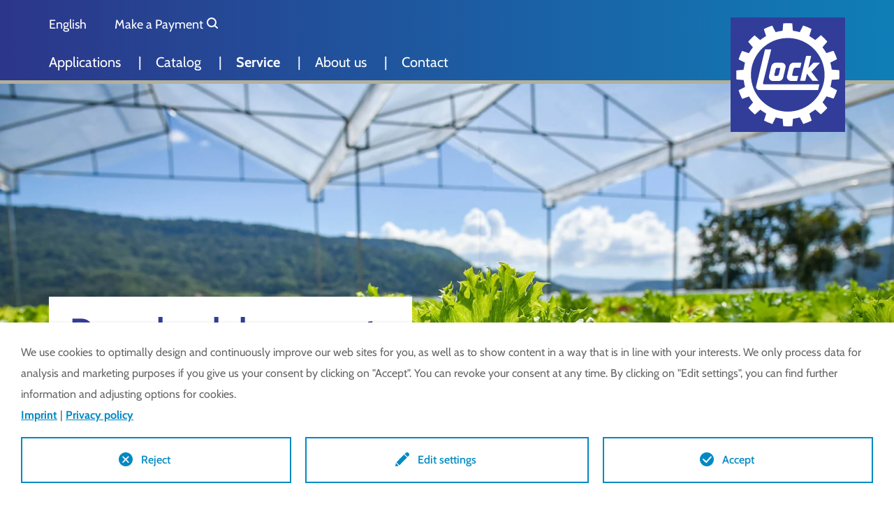

--- FILE ---
content_type: text/html; charset=utf-8
request_url: https://www.lockdrives.com/service/downloads/gear-units/
body_size: 15591
content:
<!DOCTYPE html>
<html lang="en">
<head>

<meta charset="utf-8">
<!-- 
	Diese Seite wurde erstellt von:
	websedit AG - Internetagentur
	Seestr.35, 88214 Ravensburg
	Tel.: ++49 751/35 41 04-0, Fax: ++49 751/35 41 04-42
	www.websedit.de

	This website is powered by TYPO3 - inspiring people to share!
	TYPO3 is a free open source Content Management Framework initially created by Kasper Skaarhoj and licensed under GNU/GPL.
	TYPO3 is copyright 1998-2026 of Kasper Skaarhoj. Extensions are copyright of their respective owners.
	Information and contribution at https://typo3.org/
-->


<link rel="icon" href="/_assets/f38149efc622ddf07deebaa093421c1e/Favicons/favicon.ico" type="image/vnd.microsoft.icon">
<title>Gearbox Download</title>
<meta http-equiv="x-ua-compatible" content="IE=edge">
<meta name="generator" content="TYPO3 CMS">
<meta name="description" content="The reversing gearboxes from Lock are powerful and made of high-quality steel.">
<meta name="viewport" content="width=device-width, initial-scale=1, minimum-scale=1">
<meta name="robots" content="index,follow">
<meta name="twitter:card" content="summary">
<meta name="apple-mobile-web-app-capable" content="no">
<meta name="google" content="notranslate">

<link rel="stylesheet" href="/typo3temp/assets/compressed/merged-427941e43dd703dc0dc911ee7163d22a-ba9f4a09a397d30b136b7ed005e45e57.css?1764669481" media="all">
<link rel="stylesheet" href="/typo3temp/assets/compressed/merged-e5b2aa300f12942d393d72622b275b02-400a071c88560c0be010cc62aeba7c3a.css?1764669481" media="all">






<script>
				const storageName = 'klaro';
				const translatedButtonTextCookieSettings = 'Customize privacy settings';
				const cookieSettingsImgPathDefault = '/_assets/f38149efc622ddf07deebaa093421c1e/Icons/icon_cookie_settings.svg';
				const cookieSettingsImgPathHover = '/_assets/f38149efc622ddf07deebaa093421c1e/Icons/icon_cookie_settings-hover.svg';
				const cookieIconPermanentlyAvailable = '0';
				const cookieExpiresAfterDays = 365;
				let allServiceSettings = [];
				let consenTypeObj = {};
				let serviceSetting = {};
				let serviceName = {};
				let serviceIsTypeOfConsentMode = false;
			</script><script>
				// Define dataLayer and the gtag function.
					window.dataLayer = window.dataLayer || [];
					function gtag(){dataLayer.push(arguments);}

					// Set default consent to 'denied'
					gtag('consent', 'default', {
						'ad_storage': 'denied',
						'analytics_storage': 'denied',
						'ad_user_data': 'denied',
						'ad_personalization': 'denied',
						'functionality_storage': 'denied',
						'personalization_storage': 'denied',
						'security_storage': 'granted',
						'wait_for_update': 500
					});
					//Enable ads_data_redaction by default
					gtag('set', 'ads_data_redaction', true);
			</script><!-- Google Tag Manager --><script>
				(function(w,d,s,l,i){w[l]=w[l]||[];w[l].push({'gtm.start':
				new Date().getTime(),event:'gtm.js'});var f=d.getElementsByTagName(s)[0],
				j=d.createElement(s),dl=l!='dataLayer'?'&l='+l:'';j.async=true;j.src=
				'https://www.googletagmanager.com/gtm.js?id='+i+dl;f.parentNode.insertBefore(j,f);
				})(window,document,'script','dataLayer','GTM-NTC8ZZND');
				</script><!-- End Google Tag Manager --><script type="opt-in" data-type="text/javascript" data-name="matomo-11">
        var _paq = window._paq = window._paq || [];
        _paq.push(["disableCookies"]);
		_paq.push(['trackPageView']);
        _paq.push(['enableLinkTracking']);
        (function() {
            var u="https://www.lockdrives.com/matomo//";
            _paq.push(['setTrackerUrl', u+'matomo.php']);
            _paq.push(['setSiteId', 1]);
            var d=document, g=d.createElement('script'), s=d.getElementsByTagName('script')[0];
            g.type='text/javascript'; g.async=true; g.defer=true; g.src=u+'matomo.js'; s.parentNode.insertBefore(g,s);
        })();
    </script><script>
				serviceName = 'google-tagmanager-service-60';

				// Define the service settings and dynamically assign values for each service
				consenTypeObj = {
					ad_storage: 1 != 0 ? "granted" : "not set",
					analytics_storage: 0 != 0 ? "denied" : "not set",
					ad_user_data: 1 != 0 ? "granted" : "not set",
					ad_personalization: 1 != 0 ? "granted" : "not set",
					functionality_storage: 0 != 0 ? "denied" : "not set",
					personalization_storage: 0 != 0 ? "denied" : "not set",
					security_storage: 1 != 0 ? "granted" : "granted"
				};
				
				// Check if any of the services are active
				serviceIsTypeOfConsentMode = (
					consenTypeObj.ad_storage != "not set" ||
					consenTypeObj.analytics_storage != "not set" ||
					consenTypeObj.ad_user_data != "not set" ||
					consenTypeObj.ad_personalization != "not set" ||
					consenTypeObj.functionality_storage != "not set" ||
					consenTypeObj.personalization_storage != "not set" ||
					consenTypeObj.security_storage != "not set"
				);
					
				serviceSetting = {
					serviceId: serviceName,
					serviceConsent: serviceIsTypeOfConsentMode,
					ad_storage: consenTypeObj.ad_storage,
					analytics_storage: consenTypeObj.analytics_storage,
					ad_user_data: consenTypeObj.ad_user_data,
					ad_personalization: consenTypeObj.ad_personalization,
					functionality_storage: consenTypeObj.functionality_storage,
					personalization_storage: consenTypeObj.personalization_storage,
					security_storage: consenTypeObj.security_storage
				};

				// Add the serviceSetting object to the allServiceSettings array
				allServiceSettings.push(serviceSetting);
			</script><script>
					if(serviceIsTypeOfConsentMode) {
						gtag('js', new Date());
						gtag('config', '16706416901');
					}
				</script>
	

<link rel="apple-touch-icon" sizes="57x57" href="/_assets/f38149efc622ddf07deebaa093421c1e/Favicons/apple-touch-icon-57x57.png" />
<link rel="apple-touch-icon" sizes="60x60" href="/_assets/f38149efc622ddf07deebaa093421c1e/Favicons/apple-touch-icon-60x60.png" />
<link rel="apple-touch-icon" sizes="72x72" href="/_assets/f38149efc622ddf07deebaa093421c1e/Favicons/apple-touch-icon-72x72.png" />
<link rel="apple-touch-icon" sizes="76x76" href="/_assets/f38149efc622ddf07deebaa093421c1e/Favicons/apple-touch-icon-76x76.png" />
<link rel="apple-touch-icon" sizes="114x114" href="/_assets/f38149efc622ddf07deebaa093421c1e/Favicons/apple-touch-icon-114x114.png" />
<link rel="apple-touch-icon" sizes="120x120" href="/_assets/f38149efc622ddf07deebaa093421c1e/Favicons/apple-touch-icon-120x120.png" />
<link rel="apple-touch-icon" sizes="144x144" href="/_assets/f38149efc622ddf07deebaa093421c1e/Favicons/apple-touch-icon-144x144.png" />
<link rel="apple-touch-icon" sizes="152x152" href="/_assets/f38149efc622ddf07deebaa093421c1e/Favicons/apple-touch-icon-152x152.png" />
<link rel="apple-touch-icon" sizes="180x180" href="/_assets/f38149efc622ddf07deebaa093421c1e/Favicons/apple-touch-icon-180x180.png" />
<link rel="icon" type="image/png" sizes="16x16" href="/_assets/f38149efc622ddf07deebaa093421c1e/Favicons/favicon-16x16.png" />
<link rel="icon" type="image/png" sizes="32x32" href="/_assets/f38149efc622ddf07deebaa093421c1e/Favicons/favicon-32x32.png" />
<link rel="icon" type="image/png" sizes="192x192" href="/_assets/f38149efc622ddf07deebaa093421c1e/Favicons/android-chrome-192x192.png" />
<link rel="manifest" href="/site.webmanifest" />
<link rel="mask-icon" href="/_assets/f38149efc622ddf07deebaa093421c1e/Favicons/safari-pinned-tab.svg" color="#5bbad5" />
<meta name="msapplication-TileColor" content="#ffffff" />
<meta name="msapplication-TileImage" content="/_assets/f38149efc622ddf07deebaa093421c1e/Favicons/mstile-144x144.png" />
<meta name="msapplication-config" content="/browserconfig.xml" />
<meta name="theme-color" content="#ffffff" />

		<!-- Matomo -->
		<script>
		  var _paq = window._paq = window._paq || [];
		  /* tracker methods like "setCustomDimension" should be called before "trackPageView" */
		  _paq.push(["disableCookies"]);
		  _paq.push(['trackPageView']);
		  _paq.push(['enableLinkTracking']);
		  (function() {
			var u="https://www.lockdrives.com/matomo/";
			_paq.push(['setTrackerUrl', u+'matomo.php']);
			_paq.push(['setSiteId', '1']);
			var d=document, g=d.createElement('script'), s=d.getElementsByTagName('script')[0];
			g.async=true; g.src=u+'matomo.js'; s.parentNode.insertBefore(g,s);
		  })();
		</script>
		<!-- End Matomo Code -->
<link rel="canonical" href="https://www.lockdrives.com/service/downloads/gear-units/"/>

<link rel="alternate" hreflang="en" href="https://www.lockdrives.com/service/downloads/gear-units/"/>
<link rel="alternate" hreflang="de-DE" href="https://www.lockdrives.com/de/service/downloads/getriebe/"/>
<link rel="alternate" hreflang="nl-NL" href="https://www.lockdrives.com/nl/service/downloads/vertragingen/"/>
<link rel="alternate" hreflang="es-ES" href="https://www.lockdrives.com/es/service/descargas/cajas-de-engranajes/"/>
<link rel="alternate" hreflang="x-default" href="https://www.lockdrives.com/service/downloads/gear-units/"/>
</head>
<body id="p241" class="page-241 pagelevel-3 language-0 backendlayout-default layout-default">

<div id="top"></div>
<div class="body-bg body-bg-top">

    



    



	
	<a class="visually-hidden-focusable page-skip-link" href="#page-content">
        <span>Skip to main content</span>
    </a>
	<a class="visually-hidden-focusable page-skip-link" href="#page-footer">
        <span>Skip to page footer</span>
    </a>
	
    



<header id="page-header" class="bp-page-header navbar navbar-mainnavigation navbar-default-transition navbar-has-image navbar-top navbar-fixed-top">
    <div class="container container-mainnavigation">

        <a class="navbar-brand navbar-brand-image" title="Lock GmbH" href="/">
            
                    <img class="navbar-brand-logo-normal" src="/_assets/f38149efc622ddf07deebaa093421c1e/Images/logo.svg" alt="Lock GmbH" height="164" width="164">
                    
                        <img class="navbar-brand-logo-inverted" src="/_assets/f38149efc622ddf07deebaa093421c1e/Images/logo.svg" alt="Lock GmbH" height="164" width="164">
                    
                
        </a>

        
            <button class="navbar-toggler collapsed" type="button" data-toggle="collapse" data-bs-toggle="collapse" data-target="#mainnavigation" data-bs-target="#mainnavigation" aria-controls="mainnavigation" aria-expanded="false" aria-label="Toggle navigation">
                <span class="navbar-toggler-icon"></span>
            </button>
            

    <section class="section header-section header-section-meta">
        <div class="frame frame-background-none">
            <div class="frame-group-container">
                <div class="frame-group-inner">
                    <div class="frame-container">
                        <div class="frame-inner">
                            
                                <div class="header-meta">
                                    

	<ul id="meta_menu" class="meta-menu">
		
			<li>
            
                        <a class="meta-menu-link" href="https://swipesimple.com/links/lnk_0340e06a6674bb06333f8e43435e104b" target="_blank" rel="noopener noreferrer" title="Make a Payment">
                            
    
            <span class="meta-menu-link-text">Make a Payment</span>
        


                        </a>
                    
			</li>
		
			<li>
            
                        <a class="meta-menu-link" href="/search/" target="_self" title="Search">
                            
    
        <span class="nav-link-icon">
            <svg xmlns="http://www.w3.org/2000/svg" width="20" height="20" viewBox="0 0 16.094 15.857" class="" aria-hidden="true">
  <path id="Vereinigungsmenge_104" data-name="Vereinigungsmenge 104" d="M23050.436,16740.6l-3.316-2.945a7.009,7.009,0,1,1,1.436-1.4l3.207,2.854a1,1,0,1,1-1.326,1.492ZM23038,16732a5,5,0,1,0,5-5A5.008,5.008,0,0,0,23038,16732Z" transform="translate(-23036.002 -16724.996)" fill="#fff"/>
</svg>
        </span>
        


                        </a>
                    
			</li>
		
	</ul>





                                </div>
                            
                            
                                <div class="header-language">
                                    

    <ul id="language_menu" class="language-menu not-shown">
        
            <li class="active ">
                
                        <a href="/service/downloads/gear-units/" hreflang="en" title="English">
                            <span class="title-mobile">EN</span>
                            <span class="title">English</span>
                        </a>
                    
            </li>
        
            <li class=" ">
                
                        <a href="/de/service/downloads/getriebe/" hreflang="de-DE" title="Deutsch">
                            <span class="title-mobile">DE</span>
                            <span class="title">Deutsch</span>
                        </a>
                    
            </li>
        
            <li class=" ">
                
                        <a href="/nl/service/downloads/vertragingen/" hreflang="nl-NL" title="Nederlands">
                            <span class="title-mobile">NL</span>
                            <span class="title">Nederlands</span>
                        </a>
                    
            </li>
        
            <li class=" ">
                
                        <a href="/es/service/descargas/cajas-de-engranajes/" hreflang="es-ES" title="Español">
                            <span class="title-mobile">ES</span>
                            <span class="title">Español</span>
                        </a>
                    
            </li>
        
    </ul>



                                </div>
                            
                        </div>
                    </div>
                </div>
            </div>
        </div>
    </section>



            <nav id="mainnavigation" class="collapse navbar-collapse">
                

    <ul class="navbar-nav">

        
        
            
                    

                    
                        
                    
                        
                    
                    <li class="nav-item nav-style-simple">
                        <a
                            href="/applications/horticultural/"
                            id="nav-item-34"
                            class="nav-link nav-link-main dropdown-toggle"
                             target="_self"
                            
                            aria-current="false"

                            
                            >
                            
                            <span class="nav-link-text">
                                Applications
                                
                            </span>
                        </a>


                        <span id="nav-pipe-34" class="nav-pipe"></span>

                        
                            <ul class="dropdown-menu" aria-labelledby="nav-item-34">
                                
                                    
                                            <li>
                                                <a href="/applications/horticultural/" class="dropdown-item" target="_self" title="Horticultural">
                                                
                                                <span class="dropdown-text">Horticultural

                                                </span>
                                                </a>
                                            </li>
                                        
                                
                                    
                                            <li>
                                                <a href="/applications/agriculture/" class="dropdown-item" target="_self" title="Agriculture">
                                                
                                                <span class="dropdown-text">Agriculture

                                                </span>
                                                </a>
                                            </li>
                                        
                                
                            </ul>
                        




                    </li>

                
        
            
                    

                    
                    <li class="nav-item">
                        <a
                            href="https://www.lockdrives.com/katalog-blaetter-pdf/lock-bewegt-en/"
                            id="nav-item-103"
                            class="nav-link nav-link-main"
                             target="_blank"
                             rel="noopener noreferrer"
                            aria-current="false"

                            
                            >
                            
                            <span class="nav-link-text">
                                Catalog
                                
                            </span>
                        </a>


                        <span id="nav-pipe-103" class="nav-pipe"></span>

                        




                    </li>

                
        
            
                    

                    
                        
                    
                        
                            
                        
                    
                        
                    
                    <li class="nav-item nav-style-mega">
                        <a
                            href="/service/hotline/"
                            id="nav-item-37"
                            class="nav-link nav-link-main active dropdown-toggle"
                             target="_self"
                            
                            aria-current="false"

                            
                            >
                            
                            <span class="nav-link-text">
                                Service
                                
                            </span>
                        </a>


                        <span id="nav-pipe-37" class="nav-pipe"></span>

                        
                            <ul class="dropdown-menu" aria-labelledby="nav-item-37">
                                
                                    
                                            <li>
                                                <a href="/service/hotline/" class="dropdown-item" target="_self" title="Hotline">
                                                
                                                <span class="dropdown-text">Hotline

                                                </span>
                                                </a>
                                            </li>
                                        
                                
                                    
                                            <li>
                                                <a href="/service/downloads/" class="dropdown-item active" target="_self" title="Downloads">
                                                
                                                <span class="dropdown-text">Downloads

                                                </span>
                                                </a>
                                            </li>
                                        
                                
                                    
                                            <li>
                                                <a href="/service/faqs/" class="dropdown-item" target="_self" title="FAQs">
                                                
                                                <span class="dropdown-text">FAQs

                                                </span>
                                                </a>
                                            </li>
                                        
                                
                            </ul>
                        




                    </li>

                
        
            
                    

                    
                        
                    
                        
                    
                        
                    
                        
                    
                    <li class="nav-item nav-style-simple">
                        <a
                            href="/about-us/latest-news/"
                            id="nav-item-104"
                            class="nav-link nav-link-main dropdown-toggle"
                             target="_self"
                            
                            aria-current="false"

                            
                            >
                            
                            <span class="nav-link-text">
                                About us
                                
                            </span>
                        </a>


                        <span id="nav-pipe-104" class="nav-pipe"></span>

                        
                            <ul class="dropdown-menu" aria-labelledby="nav-item-104">
                                
                                    
                                            <li>
                                                <a href="/about-us/latest-news/" class="dropdown-item" target="_self" title="Latest news">
                                                
                                                <span class="dropdown-text">Latest news

                                                </span>
                                                </a>
                                            </li>
                                        
                                
                                    
                                            <li>
                                                <a href="/about-us/career/" class="dropdown-item" target="_self" title="Career">
                                                
                                                <span class="dropdown-text">Career

                                                </span>
                                                </a>
                                            </li>
                                        
                                
                                    
                                            <li>
                                                <a href="/about-us/company/" class="dropdown-item" target="_self" title="Company">
                                                
                                                <span class="dropdown-text">Company

                                                </span>
                                                </a>
                                            </li>
                                        
                                
                                    
                                            <li>
                                                <a href="/about-us/company-chronicle/" class="dropdown-item" target="_self" title="Company chronicle">
                                                
                                                <span class="dropdown-text">Company chronicle

                                                </span>
                                                </a>
                                            </li>
                                        
                                
                            </ul>
                        




                    </li>

                
        
            
                    

                    
                        
                    
                        
                    
                    <li class="nav-item nav-style-simple">
                        <a
                            href="/contact/contact-persons/"
                            id="nav-item-109"
                            class="nav-link nav-link-main dropdown-toggle"
                             target="_self"
                            
                            aria-current="false"

                            
                            >
                            
                            <span class="nav-link-text">
                                Contact
                                
                            </span>
                        </a>


                        <span id="nav-pipe-109" class="nav-pipe"></span>

                        
                            <ul class="dropdown-menu" aria-labelledby="nav-item-109">
                                
                                    
                                            <li>
                                                <a href="/contact/contact-persons/" class="dropdown-item" target="_self" title="Contact persons">
                                                
                                                <span class="dropdown-text">Contact persons

                                                </span>
                                                </a>
                                            </li>
                                        
                                
                                    
                                            <li>
                                                <a href="/contact/contact-form/" class="dropdown-item" target="_self" title="Contact form">
                                                
                                                <span class="dropdown-text">Contact form

                                                </span>
                                                </a>
                                            </li>
                                        
                                
                            </ul>
                        




                    </li>

                
        
            
                    
                
        
    </ul>



                



            </nav>
        
    </div>
</header>



    <div id="page-border" class="bp-page-content border-section">
		

    









        <a id="c2338"></a>
        
        
    
    



    

    



    

    
        <div id="carousel-2338"
            class="carousel carousel-fullscreen carousel-fade slide"
            data-bs-wrap="true"
            data-bs-ride="carousel"
            data-bs-interval="5000"
            role="region"
            aria-roledescription="carousel"
			aria-label="Carousel fullscreen 2338"
        >
            



            <div class="carousel-inner">
                
                    
                    
                    
                    
                    
                    
                    
                    <div
                        class="item active carousel-item carousel-item-layout-secondary carousel-item-type-text"
                        aria-current="true"
                        data-itemno="0"
                        style=""
                        role="group"
                        aria-roledescription="slide"
                        >
                        

    
    
    
    
    
    
    
    
    <div class="carousel-backgroundimage-container">
        <div id="carousel-backgroundimage-2338-278" class="carousel-backgroundimage ">
            
            
            
            
                
                
                
                    
                    
                        
                        
                        
                        
                        
                        
                            
                        
                        
                        
                    
                    
                
            
                
                
                
                    
                    
                        
                        
                        
                        
                        
                        
                            
                        
                        
                        
                    
                    
                
            
                
                
                
                    
                    
                        
                        
                        
                        
                        
                        
                            
                        
                        
                        
                    
                    
                
            
                
                
                
                    
                    
                        
                        
                        
                        
                        
                        
                            
                        
                        
                        
                    
                        
                        
                        
                        
                        
                        
                            
                        
                        
                            
                            
                        
                        
                    
                        
                        
                        
                        
                        
                        
                            
                        
                        
                            
                            
                        
                        
                    
                    
                
            
                
                
                
                    
                    
                        
                        
                        
                        
                        
                        
                            
                        
                        
                        
                    
                        
                        
                        
                        
                        
                        
                            
                        
                        
                            
                            
                        
                        
                    
                        
                        
                        
                        
                        
                        
                            
                        
                        
                            
                            
                        
                        
                    
                    
                
            
                
                
                
                    
                    
                        
                        
                        
                        
                        
                        
                        
                        
                    
                        
                        
                        
                        
                        
                        
                        
                            
                            
                        
                        
                    
                        
                        
                        
                        
                        
                        
                        
                            
                            
                        
                        
                    
                    
                
            
            
                    <style nonce="81Ex84r1_VciDAke002dYZBXanikPY3svnt1kgBV58_myNyPwXaRIQ">#carousel-backgroundimage-2338-278 { background-image: url('/fileadmin/_processed_/7/5/csm_lockdrives-startseite_headerbild_fc5168154c.jpg'); } @media (-webkit-min-device-pixel-ratio: 1.5), (min-resolution: 1.5dppx) { #carousel-backgroundimage-2338-278 { background-image: url('/fileadmin/_processed_/7/5/csm_lockdrives-startseite_headerbild_fc97e7d2c6.jpg'); } } @media (-webkit-min-device-pixel-ratio: 2), (min-resolution: 2dppx) { #carousel-backgroundimage-2338-278 { background-image: url('/fileadmin/_processed_/7/5/csm_lockdrives-startseite_headerbild_2f5b76e46f.jpg'); } } @media (min-width: 576px) { #carousel-backgroundimage-2338-278 { background-image: url('/fileadmin/_processed_/7/5/csm_lockdrives-startseite_headerbild_cbf94c6453.jpg'); } } @media (-webkit-min-device-pixel-ratio: 1.5) and (min-width: 576px), (min-resolution: 1.5dppx) and (min-width: 576px) { #carousel-backgroundimage-2338-278 { background-image: url('/fileadmin/_processed_/7/5/csm_lockdrives-startseite_headerbild_2f5b76e46f.jpg'); } } @media (-webkit-min-device-pixel-ratio: 2) and (min-width: 576px), (min-resolution: 2dppx) and (min-width: 576px) { #carousel-backgroundimage-2338-278 { background-image: url('/fileadmin/_processed_/7/5/csm_lockdrives-startseite_headerbild_b744217db4.jpg'); } } @media (min-width: 768px) { #carousel-backgroundimage-2338-278 { background-image: url('/fileadmin/_processed_/7/5/csm_lockdrives-startseite_headerbild_b23bc4a8e4.jpg'); } } @media (-webkit-min-device-pixel-ratio: 1.5) and (min-width: 768px), (min-resolution: 1.5dppx) and (min-width: 768px) { #carousel-backgroundimage-2338-278 { background-image: url('/fileadmin/_processed_/7/5/csm_lockdrives-startseite_headerbild_2fc6beb176.jpg'); } } @media (-webkit-min-device-pixel-ratio: 2) and (min-width: 768px), (min-resolution: 2dppx) and (min-width: 768px) { #carousel-backgroundimage-2338-278 { background-image: url('/fileadmin/data/lockdrives/img/headerbilder/lockdrives-startseite_headerbild.jpg'); } } @media (min-width: 992px) { #carousel-backgroundimage-2338-278 { background-image: url('/fileadmin/_processed_/7/5/csm_lockdrives-startseite_headerbild_bb0726a21d.jpg'); } } @media (min-width: 1200px) { #carousel-backgroundimage-2338-278 { background-image: url('/fileadmin/data/lockdrives/img/headerbilder/lockdrives-startseite_headerbild.jpg'); } } @media (min-width: 1520px) { #carousel-backgroundimage-2338-278 { background-image: url('/fileadmin/data/lockdrives/img/headerbilder/lockdrives-startseite_headerbild.jpg'); } } </style>

                
        </div>
    </div>



                        <div class="carousel-content">
                            
<div class="carousel-content-inner">
    <div class="carousel-text-inner">
        
        <span class="carousel-item-header"><h1 class=" none">Gear units</h1></span>
        
            <span class="carousel-item-subheader"><h2 class=" none">Download documents</h2></span>
        
        
    </div>
</div>

                        </div>
                    </div>
                
            </div>
            



        </div>
    


    



    




        

    





        <nav aria-label="Scrollnavigation - Page down">
			<div id="page-down" class="arrow-down"><a href="#" title="Down" aria-label="Nach unten scrollen"><img src="/_assets/f38149efc622ddf07deebaa093421c1e/Icons/Iconset/arrow-down-white-bg-blue.svg" width="50" height="50" alt="" /></a></div>
		</nav>	
	</div>

    
    
        <nav class="breadcrumb-section" aria-label="Breadcrumb">
            <div class="container">
                <p class="visually-hidden" id="breadcrumb">You are here:</p>
                <ol class="breadcrumb">
                    
                        
                        
                        <li class="breadcrumb-item">
                            
                                    <a class="breadcrumb-link" href="/" target="_self" title="lockdrives">
                                        
    <span class="breadcrumb-link-title">
        
        <span class="breadcrumb-text">lockdrives</span>
    </span>

                                    </a>
                                
                        </li>
                    
                        
                        
                        <li class="breadcrumb-item">
                            
                                    <a class="breadcrumb-link" href="/service/hotline/" target="_self" title="Service">
                                        
    <span class="breadcrumb-link-title">
        
        <span class="breadcrumb-text">Service</span>
    </span>

                                    </a>
                                
                        </li>
                    
                        
                        
                        <li class="breadcrumb-item">
                            
                                    <a class="breadcrumb-link" href="/service/downloads/" target="_self" title="Downloads">
                                        
    <span class="breadcrumb-link-title">
        
        <span class="breadcrumb-text">Downloads</span>
    </span>

                                    </a>
                                
                        </li>
                    
                        
                        
                            
                        
                        <li class="breadcrumb-item active" aria-current="page">
                            
                                    
    <span class="breadcrumb-link-title">
        
        <span class="breadcrumb-text">Gear units</span>
    </span>

                                
                        </li>
                    
                    
                </ol>
            </div>
        </nav>
    




	<main id="page-content" class="bp-page-content main-section">
        <!--TYPO3SEARCH_begin-->
        

    <div class="section section-precontent"></div>

    <div class="section section-default">








        <div id="c2550" class=" frame frame-default frame-type-textmedia frame-layout-default frame-size-default frame-height-default frame-background-none frame-space-before-none frame-space-after-none frame-no-backgroundimage">
            <div class="frame-group-container">
                <div class="frame-group-inner">
                    



                    <div class="frame-container frame-container-default">
                        <div class="frame-inner">
                            
    
    



    
    

    <div class="textmedia textmedia-above">
        <div class="textmedia-item textmedia-gallery">
            



        </div>
        <div class="textmedia-item textmedia-text">
            

    



            <p>To download the documents you need to have a valid username and password.</p>
<p>To receive your registration data, please contact us on <a href="#" data-mailto-token="nbjmup+jogpAmpdlesjwft/dpn" data-mailto-vector="1">info@lockdrives<span class="hidehost">-nospam</span>.com</a>.</p>
        </div>
    </div>


    



    




                        </div>
                    </div>
                </div>
            </div>
        </div>

    











        <div id="c2552" class=" frame frame-default frame-type-container_3_columns frame-layout-default frame-size-default frame-height-default frame-background-none frame-space-before-none frame-space-after-none frame-no-backgroundimage">
            <div class="frame-group-container">
                <div class="frame-group-inner">
                    



                    <div class="frame-container frame-container-default">
                        <div class="frame-inner">
                            
    
    



    
    

    <div class="contentcontainer" data-container-identifier="container_3_columns">
        <div class="row row--container">
    <div id="c2552-201" class="grid-column grid-column-201 col-xs-12 col-sm-11 col-md-7 ">
        
            






    
        
        
        
            
        
    



        <div id="c2554" class=" frame frame-default frame-type-accordion frame-layout-default frame-size-default frame-height-default frame-background-none frame-space-before-none frame-space-after-none frame-no-backgroundimage">
            <div class="frame-group-container">
                <div class="frame-group-inner">
                    



                    <div class="frame-container frame-container-default">
                        <div class="frame-inner">
                            
    
    



    

    
        <div class="frame-header">
            

    
            <span class="h4 block-headline element-header block-headline ">
                <span>SGS 80</span>
            </span>
        



            



            



        </div>
    



    

    
        
        
        <div class="accordion" id="accordion-2554">
            
                <div class="accordion-item">
                    <h2 class="accordion-header" id="accordion-heading-2554-401">
                        <button
                            class="accordion-button collapsed"
                            type="button"
                            data-bs-toggle="collapse"
                            data-bs-target="#accordion-2554-401"
                            data-bs-parent="#accordion-2554"
                            aria-expanded="false"
                            aria-controls="accordion-2554-401"
                        >
                            Technical Features
                        </button>
                    </h2>
                    <div
                        id="accordion-2554-401"
                        class="accordion-collapse collapse"
                        aria-labelledby="accordion-heading-2554-401"
                        data-bs-parent="#accordion-2554"
                        >
                        <div class="accordion-body">
                            <div class="accordion-content accordion-content-left">
                                
                                <div class="accordion-content-item accordion-content-text">
                                    <ul class="list-normal"><li><a href="/fileadmin/data/lockdrives/pdf/download/gear_units/09_Getriebe_EN_SGS_80.pdf" target="_blank"><u>PDF</u></a></li></ul>
                                </div>
                            </div>
                        </div>
                    </div>
                </div>
            
                <div class="accordion-item">
                    <h2 class="accordion-header" id="accordion-heading-2554-402">
                        <button
                            class="accordion-button collapsed"
                            type="button"
                            data-bs-toggle="collapse"
                            data-bs-target="#accordion-2554-402"
                            data-bs-parent="#accordion-2554"
                            aria-expanded="false"
                            aria-controls="accordion-2554-402"
                        >
                            Drawings (DXF)
                        </button>
                    </h2>
                    <div
                        id="accordion-2554-402"
                        class="accordion-collapse collapse"
                        aria-labelledby="accordion-heading-2554-402"
                        data-bs-parent="#accordion-2554"
                        >
                        <div class="accordion-body">
                            <div class="accordion-content accordion-content-left">
                                
                                <div class="accordion-content-item accordion-content-text">
                                    <ul class="list-normal"><li><a href="https://www.lockdrives.com/bPDF/SGS_80/SGS_80.0206_62080.0201.06_DXF_20180119.zip" target="_blank"><u>SGS 80.0206</u></a></li><li><a href="https://www.lockdrives.com/bPDF/SGS_80/SGS_80.0209_62080.0201.09_DXF_20180119.zip" target="_blank"><u>SGS 80.0209</u></a></li></ul><p><strong>Accessoires</strong></p><ul class="list-normal"><li><a href="https://www.lockdrives.com/bPDF/SGS_80/010201402_SGS_80_2D__DE_62080.9801.01.zip" target="_blank"><u>SGZ 80.9801</u></a></li><li><a href="https://www.lockdrives.com/bPDF/SGS_80/010201404_SGS_80_2D__DE_62080.9802.02.zip" target="_blank"><u>SGZ 80.9802</u></a></li><li><a href="https://www.lockdrives.com/bPDF/SGS_80/010186258_SGS_80_2D-ZN_DE_62080.9803.01.zip" target="_blank"><u>SGZ 80.9803</u></a></li><li><a href="https://www.lockdrives.com/bPDF/SGS_80/010201409_BKS_35_2D__DE_20735.0665.22.zip" target="_blank"><u>BKS 35.0622</u></a></li><li><a href="https://www.lockdrives.com/bPDF/SGS_80/010201411_ARV_60_2D__DE_81660.1034.2206.zip" target="_blank"><u>ARV 60.1034</u></a></li></ul>
                                </div>
                            </div>
                        </div>
                    </div>
                </div>
            
                <div class="accordion-item">
                    <h2 class="accordion-header" id="accordion-heading-2554-403">
                        <button
                            class="accordion-button collapsed"
                            type="button"
                            data-bs-toggle="collapse"
                            data-bs-target="#accordion-2554-403"
                            data-bs-parent="#accordion-2554"
                            aria-expanded="false"
                            aria-controls="accordion-2554-403"
                        >
                            Drawings (STEP)
                        </button>
                    </h2>
                    <div
                        id="accordion-2554-403"
                        class="accordion-collapse collapse"
                        aria-labelledby="accordion-heading-2554-403"
                        data-bs-parent="#accordion-2554"
                        >
                        <div class="accordion-body">
                            <div class="accordion-content accordion-content-left">
                                
                                <div class="accordion-content-item accordion-content-text">
                                    <ul class="list-normal"><li><a href="https://www.lockdrives.com/bPDF/SGS_80/SGS_80.0206_62080.0201.06_0_STEP_20180119.zip" target="_blank"><u>SGS 80.0206</u></a></li><li><a href="https://www.lockdrives.com/bPDF/SGS_80/SGS_80.0209_62080.0201.09_0_STEP_20180119.zip" target="_blank"><u>SGS 80.0209</u></a></li></ul><p><strong>Accessoires</strong></p><ul class="list-normal"><li><a href="https://www.lockdrives.com/bPDF/SGS_80/SGZ_80.9801_62080.9801.01_STEP_20161121.zip" target="_blank"><u>SGZ 80.9801</u></a></li><li><a href="https://www.lockdrives.com/bPDF/SGS_80/010201400_SGS_80_3D-Modell__DE_62080.9802.02.zip" target="_blank"><u>SGZ 80.9802</u></a></li><li><a href="https://www.lockdrives.com/bPDF/SGS_80/SGZ_80.9803_62080.9803.01_STEP_20161121.zip" target="_blank"><u>SGZ 80.9803</u></a></li><li><a href="https://www.lockdrives.com/bPDF/SGS_80/BKS_35.0622_20735.0665.22_STEP_20161121.zip" target="_blank"><u>BKS 35.0622</u></a></li><li><a href="https://www.lockdrives.com/bPDF/SGS_80/ARV_60.1034_81660.1034.2206_STEP_20161121.zip" target="_blank"><u>ARV 60.1034</u></a></li></ul>
                                </div>
                            </div>
                        </div>
                    </div>
                </div>
            
        </div>
    


    



    




                        </div>
                    </div>
                </div>
            </div>
        </div>

    



        
    </div>

    <div id="c2552-203" class="grid-column grid-column-203 col-xs-12 col-sm-4 col-md-4 ">
        
            






    
        
        
        
            
        
    



        <div id="c2556" class=" frame frame-default frame-type-image frame-layout-default frame-size-default frame-height-default frame-background-none frame-space-before-none frame-space-after-none frame-no-backgroundimage">
            <div class="frame-group-container">
                <div class="frame-group-inner">
                    



                    <div class="frame-container frame-container-default">
                        <div class="frame-inner">
                            
    
    



    

    



    

    


    
    
    

    <div class="gallery-row">
        
            <div class="gallery-item gallery-item-size-1">
                




        
<figure class="image">
    
            
                    
<picture>
    
        
        
        
        
            
            
            
                
                
                    
                    
                    
                    
                            
                        
                    
                
            
            <source data-variant="default" data-maxwidth="621" media="(min-width: 1520px)" srcset="/fileadmin/_processed_/4/0/csm_download_getriebe_sgs80_96ab8df7f3.jpg 1x">
        
    
        
        
        
        
            
            
            
                
                
                    
                    
                    
                    
                            
                        
                    
                
            
            <source data-variant="xlarge" data-maxwidth="489" media="(min-width: 1200px)" srcset="/fileadmin/_processed_/4/0/csm_download_getriebe_sgs80_6785eb7c0f.jpg 1x">
        
    
        
        
        
        
            
            
            
                
                
                    
                    
                    
                    
                            
                        
                    
                
            
            <source data-variant="large" data-maxwidth="383" media="(min-width: 992px)" srcset="/fileadmin/_processed_/4/0/csm_download_getriebe_sgs80_17b36c4bf3.jpg 1x">
        
    
        
        
        
        
            
            
            
                
                
                    
                    
                    
                    
                            
                        
                    
                
                    
                    
                    
                    
                            
                        
                    
                
                    
                    
                    
                    
                            
                        
                    
                
            
            <source data-variant="medium" data-maxwidth="315" media="(min-width: 768px)" srcset="/fileadmin/_processed_/4/0/csm_download_getriebe_sgs80_f3a5c5c2d4.jpg 1x,/fileadmin/_processed_/4/0/csm_download_getriebe_sgs80_dd07e92c1a.jpg 1.5x,/fileadmin/_processed_/4/0/csm_download_getriebe_sgs80_3ad71f8b32.jpg 2x">
        
    
        
        
        
        
            
            
            
                
                
                    
                    
                    
                    
                            
                        
                    
                
                    
                    
                    
                    
                            
                        
                    
                
                    
                    
                    
                    
                            
                        
                    
                
            
            <source data-variant="small" data-maxwidth="768" media="(min-width: 576px)" srcset="/fileadmin/data/lockdrives/img/download/getriebe/download_getriebe_sgs80.jpg 1x,/fileadmin/data/lockdrives/img/download/getriebe/download_getriebe_sgs80.jpg 1.5x,/fileadmin/data/lockdrives/img/download/getriebe/download_getriebe_sgs80.jpg 2x">
        
    
        
        
        
        
            
            
            
                
                
                    
                    
                    
                    
                            
                        
                    
                
                    
                    
                    
                    
                            
                        
                    
                
                    
                    
                    
                    
                            
                        
                    
                
            
            <source data-variant="extrasmall" data-maxwidth="576"  srcset="/fileadmin/_processed_/4/0/csm_download_getriebe_sgs80_0e605947e5.jpg 1x,/fileadmin/data/lockdrives/img/download/getriebe/download_getriebe_sgs80.jpg 1.5x,/fileadmin/data/lockdrives/img/download/getriebe/download_getriebe_sgs80.jpg 2x">
        
    
    
    
    
    
            
        
    
    
    <img loading="lazy" src="/fileadmin/_processed_/4/0/csm_download_getriebe_sgs80_6d53601806.jpg" width="621" height="621" title="" alt="Lock Gear units SGS80">
</picture>


                
        
    
</figure>


    


            </div>
        
    </div>






    



    




                        </div>
                    </div>
                </div>
            </div>
        </div>

    



        
    </div>

    <div id="c2552-202" class="grid-column grid-column-202 col-xs-12 col-sm-1 col-md-1 ">
        
    </div>
</div>
    </div>


    



    




                        </div>
                    </div>
                </div>
            </div>
        </div>

    











        <div id="c2558" class=" frame frame-default frame-type-container_3_columns frame-layout-default frame-size-default frame-height-default frame-background-none frame-space-before-none frame-space-after-none frame-no-backgroundimage">
            <div class="frame-group-container">
                <div class="frame-group-inner">
                    



                    <div class="frame-container frame-container-default">
                        <div class="frame-inner">
                            
    
    



    
    

    <div class="contentcontainer" data-container-identifier="container_3_columns">
        <div class="row row--container">
    <div id="c2558-201" class="grid-column grid-column-201 col-xs-12 col-sm-11 col-md-7 ">
        
            






    
        
        
        
            
        
    



        <div id="c2560" class=" frame frame-default frame-type-accordion frame-layout-default frame-size-default frame-height-default frame-background-none frame-space-before-none frame-space-after-none frame-no-backgroundimage">
            <div class="frame-group-container">
                <div class="frame-group-inner">
                    



                    <div class="frame-container frame-container-default">
                        <div class="frame-inner">
                            
    
    



    

    
        <div class="frame-header">
            

    
            <span class="h4 block-headline element-header block-headline ">
                <span>VRE 30</span>
            </span>
        



            



            



        </div>
    



    

    
        
        
        <div class="accordion" id="accordion-2560">
            
                <div class="accordion-item">
                    <h2 class="accordion-header" id="accordion-heading-2560-405">
                        <button
                            class="accordion-button collapsed"
                            type="button"
                            data-bs-toggle="collapse"
                            data-bs-target="#accordion-2560-405"
                            data-bs-parent="#accordion-2560"
                            aria-expanded="false"
                            aria-controls="accordion-2560-405"
                        >
                            Technical Features
                        </button>
                    </h2>
                    <div
                        id="accordion-2560-405"
                        class="accordion-collapse collapse"
                        aria-labelledby="accordion-heading-2560-405"
                        data-bs-parent="#accordion-2560"
                        >
                        <div class="accordion-body">
                            <div class="accordion-content accordion-content-left">
                                
                                <div class="accordion-content-item accordion-content-text">
                                    <ul class="list-normal"><li><a href="/fileadmin/data/lockdrives/pdf/download/gear_units/09_Getriebe_EN_VRE_30.pdf" target="_blank"><u>PDF</u></a></li></ul>
                                </div>
                            </div>
                        </div>
                    </div>
                </div>
            
                <div class="accordion-item">
                    <h2 class="accordion-header" id="accordion-heading-2560-406">
                        <button
                            class="accordion-button collapsed"
                            type="button"
                            data-bs-toggle="collapse"
                            data-bs-target="#accordion-2560-406"
                            data-bs-parent="#accordion-2560"
                            aria-expanded="false"
                            aria-controls="accordion-2560-406"
                        >
                            Drawings (DXF)
                        </button>
                    </h2>
                    <div
                        id="accordion-2560-406"
                        class="accordion-collapse collapse"
                        aria-labelledby="accordion-heading-2560-406"
                        data-bs-parent="#accordion-2560"
                        >
                        <div class="accordion-body">
                            <div class="accordion-content accordion-content-left">
                                
                                <div class="accordion-content-item accordion-content-text">
                                    <ul class="list-normal"><li><a href="https://www.lockdrives.com/bPDF/VRE_30/010200079_VRE_30_2D_62130_010X_0001.zip" target="_blank"><u>VRE 30.0101</u></a></li><li><a href="https://www.lockdrives.com/bPDF/VRE_30/010200079_VRE_30_2D_62130_010X_0001.zip" target="_blank"><u>VRE 30.0102</u></a></li><li><a href="https://www.lockdrives.com/bPDF/VRE_30/010234087_VRE_30_2D_62130_020X_0001.zip" target="_blank"><u>VRE 30.0201</u></a></li><li><a href="https://www.lockdrives.com/bPDF/VRE_30/010234087_VRE_30_2D_62130_020X_0001.zip" target="_blank"><u>VRE 30.0202</u></a></li></ul>
                                </div>
                            </div>
                        </div>
                    </div>
                </div>
            
                <div class="accordion-item">
                    <h2 class="accordion-header" id="accordion-heading-2560-407">
                        <button
                            class="accordion-button collapsed"
                            type="button"
                            data-bs-toggle="collapse"
                            data-bs-target="#accordion-2560-407"
                            data-bs-parent="#accordion-2560"
                            aria-expanded="false"
                            aria-controls="accordion-2560-407"
                        >
                            Drawings (STEP)
                        </button>
                    </h2>
                    <div
                        id="accordion-2560-407"
                        class="accordion-collapse collapse"
                        aria-labelledby="accordion-heading-2560-407"
                        data-bs-parent="#accordion-2560"
                        >
                        <div class="accordion-body">
                            <div class="accordion-content accordion-content-left">
                                
                                <div class="accordion-content-item accordion-content-text">
                                    <ul class="list-normal"><li><a href="https://www.lockdrives.com/bPDF/VRE_30/010234062_VRE_30_3D_62130_010X_0001.zip" target="_blank"><u>VRE 30.0101</u></a></li><li><a href="https://www.lockdrives.com/bPDF/VRE_30/010234062_VRE_30_3D_62130_010X_0001.zip" target="_blank"><u>VRE 30.0102</u></a></li><li><a href="https://www.lockdrives.com/bPDF/VRE_30/010234085_VRE_30_3D_62130_020X_0001.zip" target="_blank"><u>VRE 30.0201</u></a></li><li><a href="https://www.lockdrives.com/bPDF/VRE_30/010234085_VRE_30_3D_62130_020X_0001.zip" target="_blank"><u>VRE 30.0202</u></a></li></ul>
                                </div>
                            </div>
                        </div>
                    </div>
                </div>
            
        </div>
    


    



    




                        </div>
                    </div>
                </div>
            </div>
        </div>

    



        
    </div>

    <div id="c2558-203" class="grid-column grid-column-203 col-xs-12 col-sm-4 col-md-4 ">
        
            






    
        
        
        
            
        
    



        <div id="c2562" class=" frame frame-default frame-type-image frame-layout-default frame-size-default frame-height-default frame-background-none frame-space-before-none frame-space-after-none frame-no-backgroundimage">
            <div class="frame-group-container">
                <div class="frame-group-inner">
                    



                    <div class="frame-container frame-container-default">
                        <div class="frame-inner">
                            
    
    



    

    



    

    


    
    
    

    <div class="gallery-row">
        
            <div class="gallery-item gallery-item-size-1">
                




        
<figure class="image">
    
            
                    
<picture>
    
        
        
        
        
            
            
            
                
                
                    
                    
                    
                    
                            
                        
                    
                
            
            <source data-variant="default" data-maxwidth="621" media="(min-width: 1520px)" srcset="/fileadmin/_processed_/a/0/csm_download_getriebe_vre3001_077a8e119f.jpg 1x">
        
    
        
        
        
        
            
            
            
                
                
                    
                    
                    
                    
                            
                        
                    
                
            
            <source data-variant="xlarge" data-maxwidth="489" media="(min-width: 1200px)" srcset="/fileadmin/_processed_/a/0/csm_download_getriebe_vre3001_45fdfff129.jpg 1x">
        
    
        
        
        
        
            
            
            
                
                
                    
                    
                    
                    
                            
                        
                    
                
            
            <source data-variant="large" data-maxwidth="383" media="(min-width: 992px)" srcset="/fileadmin/_processed_/a/0/csm_download_getriebe_vre3001_1e6f9578ab.jpg 1x">
        
    
        
        
        
        
            
            
            
                
                
                    
                    
                    
                    
                            
                        
                    
                
                    
                    
                    
                    
                            
                        
                    
                
                    
                    
                    
                    
                            
                        
                    
                
            
            <source data-variant="medium" data-maxwidth="315" media="(min-width: 768px)" srcset="/fileadmin/_processed_/a/0/csm_download_getriebe_vre3001_1ccf1ea427.jpg 1x,/fileadmin/_processed_/a/0/csm_download_getriebe_vre3001_8ea67b0782.jpg 1.5x,/fileadmin/_processed_/a/0/csm_download_getriebe_vre3001_2cc683bb8c.jpg 2x">
        
    
        
        
        
        
            
            
            
                
                
                    
                    
                    
                    
                            
                        
                    
                
                    
                    
                    
                    
                            
                        
                    
                
                    
                    
                    
                    
                            
                        
                    
                
            
            <source data-variant="small" data-maxwidth="768" media="(min-width: 576px)" srcset="/fileadmin/data/lockdrives/img/download/getriebe/download_getriebe_vre3001.jpg 1x,/fileadmin/data/lockdrives/img/download/getriebe/download_getriebe_vre3001.jpg 1.5x,/fileadmin/data/lockdrives/img/download/getriebe/download_getriebe_vre3001.jpg 2x">
        
    
        
        
        
        
            
            
            
                
                
                    
                    
                    
                    
                            
                        
                    
                
                    
                    
                    
                    
                            
                        
                    
                
                    
                    
                    
                    
                            
                        
                    
                
            
            <source data-variant="extrasmall" data-maxwidth="576"  srcset="/fileadmin/_processed_/a/0/csm_download_getriebe_vre3001_ab74bc0d69.jpg 1x,/fileadmin/data/lockdrives/img/download/getriebe/download_getriebe_vre3001.jpg 1.5x,/fileadmin/data/lockdrives/img/download/getriebe/download_getriebe_vre3001.jpg 2x">
        
    
    
    
    
    
            
        
    
    
    <img loading="lazy" src="/fileadmin/_processed_/a/0/csm_download_getriebe_vre3001_dd88dee38e.jpg" width="621" height="621" title="" alt="Lock Gear units VRE3001">
</picture>


                
        
    
</figure>


    


            </div>
        
    </div>






    



    




                        </div>
                    </div>
                </div>
            </div>
        </div>

    



        
    </div>

    <div id="c2558-202" class="grid-column grid-column-202 col-xs-12 col-sm-1 col-md-1 ">
        
    </div>
</div>
    </div>


    



    




                        </div>
                    </div>
                </div>
            </div>
        </div>

    











        <div id="c2564" class=" frame frame-default frame-type-container_3_columns frame-layout-default frame-size-default frame-height-default frame-background-none frame-space-before-none frame-space-after-none frame-no-backgroundimage">
            <div class="frame-group-container">
                <div class="frame-group-inner">
                    



                    <div class="frame-container frame-container-default">
                        <div class="frame-inner">
                            
    
    



    
    

    <div class="contentcontainer" data-container-identifier="container_3_columns">
        <div class="row row--container">
    <div id="c2564-201" class="grid-column grid-column-201 col-xs-12 col-sm-11 col-md-7 ">
        
            






    
        
        
        
            
        
    



        <div id="c2566" class=" frame frame-default frame-type-accordion frame-layout-default frame-size-default frame-height-default frame-background-none frame-space-before-none frame-space-after-none frame-no-backgroundimage">
            <div class="frame-group-container">
                <div class="frame-group-inner">
                    



                    <div class="frame-container frame-container-default">
                        <div class="frame-inner">
                            
    
    



    

    
        <div class="frame-header">
            

    
            <span class="h4 block-headline element-header block-headline ">
                <span>VRE 20</span>
            </span>
        



            



            



        </div>
    



    

    
        
        
        <div class="accordion" id="accordion-2566">
            
                <div class="accordion-item">
                    <h2 class="accordion-header" id="accordion-heading-2566-408">
                        <button
                            class="accordion-button collapsed"
                            type="button"
                            data-bs-toggle="collapse"
                            data-bs-target="#accordion-2566-408"
                            data-bs-parent="#accordion-2566"
                            aria-expanded="false"
                            aria-controls="accordion-2566-408"
                        >
                            Technical Features
                        </button>
                    </h2>
                    <div
                        id="accordion-2566-408"
                        class="accordion-collapse collapse"
                        aria-labelledby="accordion-heading-2566-408"
                        data-bs-parent="#accordion-2566"
                        >
                        <div class="accordion-body">
                            <div class="accordion-content accordion-content-left">
                                
                                <div class="accordion-content-item accordion-content-text">
                                    <ul class="list-normal"><li><a href="/fileadmin/data/lockdrives/pdf/download/gear_units/09_Getriebe_EN_VRE_20_VRE_26.pdf" target="_blank"><u>PDF</u></a></li></ul>
                                </div>
                            </div>
                        </div>
                    </div>
                </div>
            
                <div class="accordion-item">
                    <h2 class="accordion-header" id="accordion-heading-2566-409">
                        <button
                            class="accordion-button collapsed"
                            type="button"
                            data-bs-toggle="collapse"
                            data-bs-target="#accordion-2566-409"
                            data-bs-parent="#accordion-2566"
                            aria-expanded="false"
                            aria-controls="accordion-2566-409"
                        >
                            Drawings (DXF)
                        </button>
                    </h2>
                    <div
                        id="accordion-2566-409"
                        class="accordion-collapse collapse"
                        aria-labelledby="accordion-heading-2566-409"
                        data-bs-parent="#accordion-2566"
                        >
                        <div class="accordion-body">
                            <div class="accordion-content accordion-content-left">
                                
                                <div class="accordion-content-item accordion-content-text">
                                    <ul class="list-normal"><li><a href="https://www.lockdrives.com/bPDF/VRE_20/010187310_VRE_20_2D-ZN_DE_62120.2021.0606.zip" target="_blank"><u>VRE 20.0606</u></a></li><li><a href="https://www.lockdrives.com/bPDF/VRE_20/010187320_VRE_20_2D-ZN_DE_62120.2021.0666.zip" target="_blank"><u>VRE 20.0666</u></a></li><li><a href="https://www.lockdrives.com/bPDF/VRE_20/010187343_VRE_20_2D-ZN_DE_62120.2021.6366.zip" target="_blank"><u>VRE 20.6366</u></a></li></ul>
                                </div>
                            </div>
                        </div>
                    </div>
                </div>
            
                <div class="accordion-item">
                    <h2 class="accordion-header" id="accordion-heading-2566-410">
                        <button
                            class="accordion-button collapsed"
                            type="button"
                            data-bs-toggle="collapse"
                            data-bs-target="#accordion-2566-410"
                            data-bs-parent="#accordion-2566"
                            aria-expanded="false"
                            aria-controls="accordion-2566-410"
                        >
                            Drawings (STEP)
                        </button>
                    </h2>
                    <div
                        id="accordion-2566-410"
                        class="accordion-collapse collapse"
                        aria-labelledby="accordion-heading-2566-410"
                        data-bs-parent="#accordion-2566"
                        >
                        <div class="accordion-body">
                            <div class="accordion-content accordion-content-left">
                                
                                <div class="accordion-content-item accordion-content-text">
                                    <ul class="list-normal"><li><a href="https://www.lockdrives.com/bPDF/VRE_20/010195563_VRE_20_3D-Modell_DE_62120.2021.0606.zip" target="_blank"><u>VRE 20.0606</u></a></li><li><a href="https://www.lockdrives.com/bPDF/VRE_20/010187321_VRE_20_3D-Modell_DE_62120.2021.0666.zip" target="_blank"><u>VRE 20.0666</u></a></li><li><a href="https://www.lockdrives.com/bPDF/VRE_20/010187339_VRE_20_3D-Modell_DE_62120.2021.6366.zip" target="_blank"><u>VRE 20.6366</u></a></li></ul>
                                </div>
                            </div>
                        </div>
                    </div>
                </div>
            
        </div>
    


    



    




                        </div>
                    </div>
                </div>
            </div>
        </div>

    



        
    </div>

    <div id="c2564-203" class="grid-column grid-column-203 col-xs-12 col-sm-4 col-md-4 ">
        
            






    
        
        
        
            
        
    



        <div id="c2568" class=" frame frame-default frame-type-image frame-layout-default frame-size-default frame-height-default frame-background-none frame-space-before-none frame-space-after-none frame-no-backgroundimage">
            <div class="frame-group-container">
                <div class="frame-group-inner">
                    



                    <div class="frame-container frame-container-default">
                        <div class="frame-inner">
                            
    
    



    

    



    

    


    
    
    

    <div class="gallery-row">
        
            <div class="gallery-item gallery-item-size-1">
                




        
<figure class="image">
    
            
                    
<picture>
    
        
        
        
        
            
            
            
                
                
                    
                    
                    
                    
                            
                        
                    
                
            
            <source data-variant="default" data-maxwidth="621" media="(min-width: 1520px)" srcset="/fileadmin/_processed_/f/3/csm_download_getriebe_vre23_826628c2e2.jpg 1x">
        
    
        
        
        
        
            
            
            
                
                
                    
                    
                    
                    
                            
                        
                    
                
            
            <source data-variant="xlarge" data-maxwidth="489" media="(min-width: 1200px)" srcset="/fileadmin/_processed_/f/3/csm_download_getriebe_vre23_e8fa7c9f13.jpg 1x">
        
    
        
        
        
        
            
            
            
                
                
                    
                    
                    
                    
                            
                        
                    
                
            
            <source data-variant="large" data-maxwidth="383" media="(min-width: 992px)" srcset="/fileadmin/_processed_/f/3/csm_download_getriebe_vre23_9e6ea83ff7.jpg 1x">
        
    
        
        
        
        
            
            
            
                
                
                    
                    
                    
                    
                            
                        
                    
                
                    
                    
                    
                    
                            
                        
                    
                
                    
                    
                    
                    
                            
                        
                    
                
            
            <source data-variant="medium" data-maxwidth="315" media="(min-width: 768px)" srcset="/fileadmin/_processed_/f/3/csm_download_getriebe_vre23_334e228c4d.jpg 1x,/fileadmin/_processed_/f/3/csm_download_getriebe_vre23_2e2aaf3399.jpg 1.5x,/fileadmin/_processed_/f/3/csm_download_getriebe_vre23_a6a774909d.jpg 2x">
        
    
        
        
        
        
            
            
            
                
                
                    
                    
                    
                    
                            
                        
                    
                
                    
                    
                    
                    
                            
                        
                    
                
                    
                    
                    
                    
                            
                        
                    
                
            
            <source data-variant="small" data-maxwidth="768" media="(min-width: 576px)" srcset="/fileadmin/data/lockdrives/img/download/getriebe/download_getriebe_vre23.jpg 1x,/fileadmin/data/lockdrives/img/download/getriebe/download_getriebe_vre23.jpg 1.5x,/fileadmin/data/lockdrives/img/download/getriebe/download_getriebe_vre23.jpg 2x">
        
    
        
        
        
        
            
            
            
                
                
                    
                    
                    
                    
                            
                        
                    
                
                    
                    
                    
                    
                            
                        
                    
                
                    
                    
                    
                    
                            
                        
                    
                
            
            <source data-variant="extrasmall" data-maxwidth="576"  srcset="/fileadmin/_processed_/f/3/csm_download_getriebe_vre23_e536f6f60a.jpg 1x,/fileadmin/data/lockdrives/img/download/getriebe/download_getriebe_vre23.jpg 1.5x,/fileadmin/data/lockdrives/img/download/getriebe/download_getriebe_vre23.jpg 2x">
        
    
    
    
    
    
            
        
    
    
    <img loading="lazy" src="/fileadmin/_processed_/f/3/csm_download_getriebe_vre23_534c87e7f9.jpg" width="621" height="621" title="" alt="Lock Gear units VR23">
</picture>


                
        
    
</figure>


    


            </div>
        
    </div>






    



    




                        </div>
                    </div>
                </div>
            </div>
        </div>

    



        
    </div>

    <div id="c2564-202" class="grid-column grid-column-202 col-xs-12 col-sm-1 col-md-1 ">
        
    </div>
</div>
    </div>


    



    




                        </div>
                    </div>
                </div>
            </div>
        </div>

    











        <div id="c2570" class=" frame frame-default frame-type-container_3_columns frame-layout-default frame-size-default frame-height-default frame-background-none frame-space-before-none frame-space-after-none frame-no-backgroundimage">
            <div class="frame-group-container">
                <div class="frame-group-inner">
                    



                    <div class="frame-container frame-container-default">
                        <div class="frame-inner">
                            
    
    



    
    

    <div class="contentcontainer" data-container-identifier="container_3_columns">
        <div class="row row--container">
    <div id="c2570-201" class="grid-column grid-column-201 col-xs-12 col-sm-11 col-md-7 ">
        
            






    
        
        
        
            
        
    



        <div id="c2572" class=" frame frame-default frame-type-accordion frame-layout-default frame-size-default frame-height-default frame-background-none frame-space-before-none frame-space-after-none frame-no-backgroundimage">
            <div class="frame-group-container">
                <div class="frame-group-inner">
                    



                    <div class="frame-container frame-container-default">
                        <div class="frame-inner">
                            
    
    



    

    
        <div class="frame-header">
            

    
            <span class="h4 block-headline element-header block-headline ">
                <span>VRE 26</span>
            </span>
        



            



            



        </div>
    



    

    
        
        
        <div class="accordion" id="accordion-2572">
            
                <div class="accordion-item">
                    <h2 class="accordion-header" id="accordion-heading-2572-411">
                        <button
                            class="accordion-button collapsed"
                            type="button"
                            data-bs-toggle="collapse"
                            data-bs-target="#accordion-2572-411"
                            data-bs-parent="#accordion-2572"
                            aria-expanded="false"
                            aria-controls="accordion-2572-411"
                        >
                            Technical Features
                        </button>
                    </h2>
                    <div
                        id="accordion-2572-411"
                        class="accordion-collapse collapse"
                        aria-labelledby="accordion-heading-2572-411"
                        data-bs-parent="#accordion-2572"
                        >
                        <div class="accordion-body">
                            <div class="accordion-content accordion-content-left">
                                
                                <div class="accordion-content-item accordion-content-text">
                                    <ul class="list-normal"><li><a href="/fileadmin/data/lockdrives/pdf/download/gear_units/09_Getriebe_EN_VRE_20_VRE_26.pdf" target="_blank"><u>PDF</u></a></li></ul>
                                </div>
                            </div>
                        </div>
                    </div>
                </div>
            
                <div class="accordion-item">
                    <h2 class="accordion-header" id="accordion-heading-2572-412">
                        <button
                            class="accordion-button collapsed"
                            type="button"
                            data-bs-toggle="collapse"
                            data-bs-target="#accordion-2572-412"
                            data-bs-parent="#accordion-2572"
                            aria-expanded="false"
                            aria-controls="accordion-2572-412"
                        >
                            Drawings (DXF)
                        </button>
                    </h2>
                    <div
                        id="accordion-2572-412"
                        class="accordion-collapse collapse"
                        aria-labelledby="accordion-heading-2572-412"
                        data-bs-parent="#accordion-2572"
                        >
                        <div class="accordion-body">
                            <div class="accordion-content accordion-content-left">
                                
                                <div class="accordion-content-item accordion-content-text">
                                    <ul class="list-normal"><li><a href="https://www.lockdrives.com/bPDF/VRE_26/010201418_VRE_26_2D-ZN__DE_62126.4031.6366.zip" target="_blank"><u>VRE 26.6366</u></a></li></ul>
                                </div>
                            </div>
                        </div>
                    </div>
                </div>
            
                <div class="accordion-item">
                    <h2 class="accordion-header" id="accordion-heading-2572-413">
                        <button
                            class="accordion-button collapsed"
                            type="button"
                            data-bs-toggle="collapse"
                            data-bs-target="#accordion-2572-413"
                            data-bs-parent="#accordion-2572"
                            aria-expanded="false"
                            aria-controls="accordion-2572-413"
                        >
                            Drawings (STEP)
                        </button>
                    </h2>
                    <div
                        id="accordion-2572-413"
                        class="accordion-collapse collapse"
                        aria-labelledby="accordion-heading-2572-413"
                        data-bs-parent="#accordion-2572"
                        >
                        <div class="accordion-body">
                            <div class="accordion-content accordion-content-left">
                                
                                <div class="accordion-content-item accordion-content-text">
                                    <ul class="list-normal"><li><a href="https://www.lockdrives.com/bPDF/VRE_26/010201419_VRE_26_3D-Modell__DE_62126.4031.6366.zip" target="_blank"><u>VRE 26.6366</u></a></li></ul>
                                </div>
                            </div>
                        </div>
                    </div>
                </div>
            
        </div>
    


    



    




                        </div>
                    </div>
                </div>
            </div>
        </div>

    



        
    </div>

    <div id="c2570-203" class="grid-column grid-column-203 col-xs-12 col-sm-4 col-md-4 ">
        
            






    
        
        
        
            
        
    



        <div id="c2574" class=" frame frame-default frame-type-image frame-layout-default frame-size-default frame-height-default frame-background-none frame-space-before-none frame-space-after-none frame-no-backgroundimage">
            <div class="frame-group-container">
                <div class="frame-group-inner">
                    



                    <div class="frame-container frame-container-default">
                        <div class="frame-inner">
                            
    
    



    

    



    

    


    
    
    

    <div class="gallery-row">
        
            <div class="gallery-item gallery-item-size-1">
                




        
<figure class="image">
    
            
                    
<picture>
    
        
        
        
        
            
            
            
                
                
                    
                    
                    
                    
                            
                        
                    
                
            
            <source data-variant="default" data-maxwidth="621" media="(min-width: 1520px)" srcset="/fileadmin/_processed_/6/1/csm_download_getriebe_vre26_7ee1e46fc1.jpg 1x">
        
    
        
        
        
        
            
            
            
                
                
                    
                    
                    
                    
                            
                        
                    
                
            
            <source data-variant="xlarge" data-maxwidth="489" media="(min-width: 1200px)" srcset="/fileadmin/_processed_/6/1/csm_download_getriebe_vre26_09cfaee8da.jpg 1x">
        
    
        
        
        
        
            
            
            
                
                
                    
                    
                    
                    
                            
                        
                    
                
            
            <source data-variant="large" data-maxwidth="383" media="(min-width: 992px)" srcset="/fileadmin/_processed_/6/1/csm_download_getriebe_vre26_5447b628ed.jpg 1x">
        
    
        
        
        
        
            
            
            
                
                
                    
                    
                    
                    
                            
                        
                    
                
                    
                    
                    
                    
                            
                        
                    
                
                    
                    
                    
                    
                            
                        
                    
                
            
            <source data-variant="medium" data-maxwidth="315" media="(min-width: 768px)" srcset="/fileadmin/_processed_/6/1/csm_download_getriebe_vre26_0e0dfdf245.jpg 1x,/fileadmin/_processed_/6/1/csm_download_getriebe_vre26_ccd8f96331.jpg 1.5x,/fileadmin/_processed_/6/1/csm_download_getriebe_vre26_88c43f817c.jpg 2x">
        
    
        
        
        
        
            
            
            
                
                
                    
                    
                    
                    
                            
                        
                    
                
                    
                    
                    
                    
                            
                        
                    
                
                    
                    
                    
                    
                            
                        
                    
                
            
            <source data-variant="small" data-maxwidth="768" media="(min-width: 576px)" srcset="/fileadmin/data/lockdrives/img/download/getriebe/download_getriebe_vre26.jpg 1x,/fileadmin/data/lockdrives/img/download/getriebe/download_getriebe_vre26.jpg 1.5x,/fileadmin/data/lockdrives/img/download/getriebe/download_getriebe_vre26.jpg 2x">
        
    
        
        
        
        
            
            
            
                
                
                    
                    
                    
                    
                            
                        
                    
                
                    
                    
                    
                    
                            
                        
                    
                
                    
                    
                    
                    
                            
                        
                    
                
            
            <source data-variant="extrasmall" data-maxwidth="576"  srcset="/fileadmin/_processed_/6/1/csm_download_getriebe_vre26_3cf1fb68a3.jpg 1x,/fileadmin/data/lockdrives/img/download/getriebe/download_getriebe_vre26.jpg 1.5x,/fileadmin/data/lockdrives/img/download/getriebe/download_getriebe_vre26.jpg 2x">
        
    
    
    
    
    
            
        
    
    
    <img loading="lazy" src="/fileadmin/_processed_/6/1/csm_download_getriebe_vre26_c46ad07b1c.jpg" width="621" height="621" title="" alt="Lock Gear units VRE26">
</picture>


                
        
    
</figure>


    


            </div>
        
    </div>






    



    




                        </div>
                    </div>
                </div>
            </div>
        </div>

    



        
    </div>

    <div id="c2570-202" class="grid-column grid-column-202 col-xs-12 col-sm-1 col-md-1 ">
        
    </div>
</div>
    </div>


    



    




                        </div>
                    </div>
                </div>
            </div>
        </div>

    











        <div id="c2576" class=" frame frame-default frame-type-container_3_columns frame-layout-default frame-size-default frame-height-default frame-background-none frame-space-before-none frame-space-after-none frame-no-backgroundimage">
            <div class="frame-group-container">
                <div class="frame-group-inner">
                    



                    <div class="frame-container frame-container-default">
                        <div class="frame-inner">
                            
    
    



    
    

    <div class="contentcontainer" data-container-identifier="container_3_columns">
        <div class="row row--container">
    <div id="c2576-201" class="grid-column grid-column-201 col-xs-12 col-sm-11 col-md-7 ">
        
            






    
        
        
        
            
        
    



        <div id="c2578" class=" frame frame-default frame-type-accordion frame-layout-default frame-size-default frame-height-default frame-background-none frame-space-before-none frame-space-after-none frame-no-backgroundimage">
            <div class="frame-group-container">
                <div class="frame-group-inner">
                    



                    <div class="frame-container frame-container-default">
                        <div class="frame-inner">
                            
    
    



    

    
        <div class="frame-header">
            

    
            <span class="h4 block-headline element-header block-headline ">
                <span>VRE 73</span>
            </span>
        



            



            



        </div>
    



    

    
        
        
        <div class="accordion" id="accordion-2578">
            
                <div class="accordion-item">
                    <h2 class="accordion-header" id="accordion-heading-2578-1775">
                        <button
                            class="accordion-button collapsed"
                            type="button"
                            data-bs-toggle="collapse"
                            data-bs-target="#accordion-2578-1775"
                            data-bs-parent="#accordion-2578"
                            aria-expanded="false"
                            aria-controls="accordion-2578-1775"
                        >
                            Assembly and operating instructions VRE 73/75/76 (PDF)
                        </button>
                    </h2>
                    <div
                        id="accordion-2578-1775"
                        class="accordion-collapse collapse"
                        aria-labelledby="accordion-heading-2578-1775"
                        data-bs-parent="#accordion-2578"
                        >
                        <div class="accordion-body">
                            <div class="accordion-content accordion-content-left">
                                
                                <div class="accordion-content-item accordion-content-text">
                                    <ul class="list-normal"><li><a href="/fileadmin/data/lockdrives/pdf/download/gear_units/09_Getriebe_DE_EN_VRE73_VRE75_VRE76.pdf" target="_blank">DE, EN</a></li></ul>
                                </div>
                            </div>
                        </div>
                    </div>
                </div>
            
                <div class="accordion-item">
                    <h2 class="accordion-header" id="accordion-heading-2578-414">
                        <button
                            class="accordion-button collapsed"
                            type="button"
                            data-bs-toggle="collapse"
                            data-bs-target="#accordion-2578-414"
                            data-bs-parent="#accordion-2578"
                            aria-expanded="false"
                            aria-controls="accordion-2578-414"
                        >
                            Technical Features
                        </button>
                    </h2>
                    <div
                        id="accordion-2578-414"
                        class="accordion-collapse collapse"
                        aria-labelledby="accordion-heading-2578-414"
                        data-bs-parent="#accordion-2578"
                        >
                        <div class="accordion-body">
                            <div class="accordion-content accordion-content-left">
                                
                                <div class="accordion-content-item accordion-content-text">
                                    <ul class="list-normal"><li><a href="/fileadmin/data/lockdrives/pdf/download/gear_units/09_Getriebe_EN_VRE_73_VRE_75_VRE_76.pdf" target="_blank"><u>PDF</u></a></li></ul>
                                </div>
                            </div>
                        </div>
                    </div>
                </div>
            
                <div class="accordion-item">
                    <h2 class="accordion-header" id="accordion-heading-2578-415">
                        <button
                            class="accordion-button collapsed"
                            type="button"
                            data-bs-toggle="collapse"
                            data-bs-target="#accordion-2578-415"
                            data-bs-parent="#accordion-2578"
                            aria-expanded="false"
                            aria-controls="accordion-2578-415"
                        >
                            Drawings (DXF)
                        </button>
                    </h2>
                    <div
                        id="accordion-2578-415"
                        class="accordion-collapse collapse"
                        aria-labelledby="accordion-heading-2578-415"
                        data-bs-parent="#accordion-2578"
                        >
                        <div class="accordion-body">
                            <div class="accordion-content accordion-content-left">
                                
                                <div class="accordion-content-item accordion-content-text">
                                    <ul class="list-normal"><li><a href="https://www.lockdrives.com/bPDF/VRE_73/010201424_VRE_73_2D-ZN__DE_62173.0938.9071.zip" target="_blank"><u>VRE 73.0938</u></a></li></ul><p><strong>Accessoires</strong></p><ul class="list-normal"><li><a href="https://www.lockdrives.com/bPDF/VRE_73/LZZ%2046.3314_87102.3314.20_DXF_20170424.zip" target="_blank"><u>LZZ 46.3314</u></a></li></ul>
                                </div>
                            </div>
                        </div>
                    </div>
                </div>
            
                <div class="accordion-item">
                    <h2 class="accordion-header" id="accordion-heading-2578-416">
                        <button
                            class="accordion-button collapsed"
                            type="button"
                            data-bs-toggle="collapse"
                            data-bs-target="#accordion-2578-416"
                            data-bs-parent="#accordion-2578"
                            aria-expanded="false"
                            aria-controls="accordion-2578-416"
                        >
                            Drawings (STEP)
                        </button>
                    </h2>
                    <div
                        id="accordion-2578-416"
                        class="accordion-collapse collapse"
                        aria-labelledby="accordion-heading-2578-416"
                        data-bs-parent="#accordion-2578"
                        >
                        <div class="accordion-body">
                            <div class="accordion-content accordion-content-left">
                                
                                <div class="accordion-content-item accordion-content-text">
                                    <ul class="list-normal"><li><a href="https://www.lockdrives.com/bPDF/VRE_73/010201423_VRE_73_3D-Modell__DE_62173.0938.9071.zip" target="_blank"><u>VRE 73.0938</u></a></li></ul><p><strong>Accessoires</strong></p><ul class="list-normal"><li><a href="https://www.lockdrives.com/bPDF/VRE_73/LZZ%2046.3314_87102.3314.20_STEP_20160422.zip" target="_blank"><u>LZZ 46.3314</u></a></li></ul>
                                </div>
                            </div>
                        </div>
                    </div>
                </div>
            
        </div>
    


    



    




                        </div>
                    </div>
                </div>
            </div>
        </div>

    



        
    </div>

    <div id="c2576-203" class="grid-column grid-column-203 col-xs-12 col-sm-4 col-md-4 ">
        
            






    
        
        
        
            
        
    



        <div id="c2580" class=" frame frame-default frame-type-image frame-layout-default frame-size-default frame-height-default frame-background-none frame-space-before-none frame-space-after-none frame-no-backgroundimage">
            <div class="frame-group-container">
                <div class="frame-group-inner">
                    



                    <div class="frame-container frame-container-default">
                        <div class="frame-inner">
                            
    
    



    

    



    

    


    
    
    

    <div class="gallery-row">
        
            <div class="gallery-item gallery-item-size-1">
                




        
<figure class="image">
    
            
                    
<picture>
    
        
        
        
        
            
            
            
                
                
                    
                    
                    
                    
                            
                        
                    
                
            
            <source data-variant="default" data-maxwidth="621" media="(min-width: 1520px)" srcset="/fileadmin/_processed_/2/e/csm_download_getriebe_vre73_b2c89ca035.jpg 1x">
        
    
        
        
        
        
            
            
            
                
                
                    
                    
                    
                    
                            
                        
                    
                
            
            <source data-variant="xlarge" data-maxwidth="489" media="(min-width: 1200px)" srcset="/fileadmin/_processed_/2/e/csm_download_getriebe_vre73_cb63b9132d.jpg 1x">
        
    
        
        
        
        
            
            
            
                
                
                    
                    
                    
                    
                            
                        
                    
                
            
            <source data-variant="large" data-maxwidth="383" media="(min-width: 992px)" srcset="/fileadmin/_processed_/2/e/csm_download_getriebe_vre73_2660925eea.jpg 1x">
        
    
        
        
        
        
            
            
            
                
                
                    
                    
                    
                    
                            
                        
                    
                
                    
                    
                    
                    
                            
                        
                    
                
                    
                    
                    
                    
                            
                        
                    
                
            
            <source data-variant="medium" data-maxwidth="315" media="(min-width: 768px)" srcset="/fileadmin/_processed_/2/e/csm_download_getriebe_vre73_a2796df0a4.jpg 1x,/fileadmin/_processed_/2/e/csm_download_getriebe_vre73_cd930f0ff6.jpg 1.5x,/fileadmin/_processed_/2/e/csm_download_getriebe_vre73_cd9df26c77.jpg 2x">
        
    
        
        
        
        
            
            
            
                
                
                    
                    
                    
                    
                            
                        
                    
                
                    
                    
                    
                    
                            
                        
                    
                
                    
                    
                    
                    
                            
                        
                    
                
            
            <source data-variant="small" data-maxwidth="768" media="(min-width: 576px)" srcset="/fileadmin/data/lockdrives/img/download/getriebe/download_getriebe_vre73.jpg 1x,/fileadmin/data/lockdrives/img/download/getriebe/download_getriebe_vre73.jpg 1.5x,/fileadmin/data/lockdrives/img/download/getriebe/download_getriebe_vre73.jpg 2x">
        
    
        
        
        
        
            
            
            
                
                
                    
                    
                    
                    
                            
                        
                    
                
                    
                    
                    
                    
                            
                        
                    
                
                    
                    
                    
                    
                            
                        
                    
                
            
            <source data-variant="extrasmall" data-maxwidth="576"  srcset="/fileadmin/_processed_/2/e/csm_download_getriebe_vre73_4c990d26d3.jpg 1x,/fileadmin/data/lockdrives/img/download/getriebe/download_getriebe_vre73.jpg 1.5x,/fileadmin/data/lockdrives/img/download/getriebe/download_getriebe_vre73.jpg 2x">
        
    
    
    
    
    
            
        
    
    
    <img loading="lazy" src="/fileadmin/_processed_/2/e/csm_download_getriebe_vre73_6f06421958.jpg" width="621" height="621" title="" alt="Lock Gear units VRE73">
</picture>


                
        
    
</figure>


    


            </div>
        
    </div>






    



    




                        </div>
                    </div>
                </div>
            </div>
        </div>

    



        
    </div>

    <div id="c2576-202" class="grid-column grid-column-202 col-xs-12 col-sm-1 col-md-1 ">
        
    </div>
</div>
    </div>


    



    




                        </div>
                    </div>
                </div>
            </div>
        </div>

    











        <div id="c2582" class=" frame frame-default frame-type-container_3_columns frame-layout-default frame-size-default frame-height-default frame-background-none frame-space-before-none frame-space-after-none frame-no-backgroundimage">
            <div class="frame-group-container">
                <div class="frame-group-inner">
                    



                    <div class="frame-container frame-container-default">
                        <div class="frame-inner">
                            
    
    



    
    

    <div class="contentcontainer" data-container-identifier="container_3_columns">
        <div class="row row--container">
    <div id="c2582-201" class="grid-column grid-column-201 col-xs-12 col-sm-11 col-md-7 ">
        
            






    
        
        
        
            
        
    



        <div id="c2584" class=" frame frame-default frame-type-accordion frame-layout-default frame-size-default frame-height-default frame-background-none frame-space-before-none frame-space-after-none frame-no-backgroundimage">
            <div class="frame-group-container">
                <div class="frame-group-inner">
                    



                    <div class="frame-container frame-container-default">
                        <div class="frame-inner">
                            
    
    



    

    
        <div class="frame-header">
            

    
            <span class="h4 block-headline element-header block-headline ">
                <span>VRE 75</span>
            </span>
        



            



            



        </div>
    



    

    
        
        
        <div class="accordion" id="accordion-2584">
            
                <div class="accordion-item">
                    <h2 class="accordion-header" id="accordion-heading-2584-1778">
                        <button
                            class="accordion-button collapsed"
                            type="button"
                            data-bs-toggle="collapse"
                            data-bs-target="#accordion-2584-1778"
                            data-bs-parent="#accordion-2584"
                            aria-expanded="false"
                            aria-controls="accordion-2584-1778"
                        >
                            Assembly and operating instructions VRE 73/75/76 (PDF)
                        </button>
                    </h2>
                    <div
                        id="accordion-2584-1778"
                        class="accordion-collapse collapse"
                        aria-labelledby="accordion-heading-2584-1778"
                        data-bs-parent="#accordion-2584"
                        >
                        <div class="accordion-body">
                            <div class="accordion-content accordion-content-left">
                                
                                <div class="accordion-content-item accordion-content-text">
                                    <ul class="list-normal"><li><a href="/fileadmin/data/lockdrives/pdf/download/gear_units/09_Getriebe_DE_EN_VRE73_VRE75_VRE76.pdf" target="_blank">DE, EN</a></li></ul>
                                </div>
                            </div>
                        </div>
                    </div>
                </div>
            
                <div class="accordion-item">
                    <h2 class="accordion-header" id="accordion-heading-2584-417">
                        <button
                            class="accordion-button collapsed"
                            type="button"
                            data-bs-toggle="collapse"
                            data-bs-target="#accordion-2584-417"
                            data-bs-parent="#accordion-2584"
                            aria-expanded="false"
                            aria-controls="accordion-2584-417"
                        >
                            Technical Features
                        </button>
                    </h2>
                    <div
                        id="accordion-2584-417"
                        class="accordion-collapse collapse"
                        aria-labelledby="accordion-heading-2584-417"
                        data-bs-parent="#accordion-2584"
                        >
                        <div class="accordion-body">
                            <div class="accordion-content accordion-content-left">
                                
                                <div class="accordion-content-item accordion-content-text">
                                    <ul class="list-normal"><li><a href="/fileadmin/data/lockdrives/pdf/download/gear_units/09_Getriebe_EN_VRE_73_VRE_75_VRE_76.pdf" target="_blank"><u>PDF</u></a></li></ul>
                                </div>
                            </div>
                        </div>
                    </div>
                </div>
            
                <div class="accordion-item">
                    <h2 class="accordion-header" id="accordion-heading-2584-418">
                        <button
                            class="accordion-button collapsed"
                            type="button"
                            data-bs-toggle="collapse"
                            data-bs-target="#accordion-2584-418"
                            data-bs-parent="#accordion-2584"
                            aria-expanded="false"
                            aria-controls="accordion-2584-418"
                        >
                            Drawings (DXF)
                        </button>
                    </h2>
                    <div
                        id="accordion-2584-418"
                        class="accordion-collapse collapse"
                        aria-labelledby="accordion-heading-2584-418"
                        data-bs-parent="#accordion-2584"
                        >
                        <div class="accordion-body">
                            <div class="accordion-content accordion-content-left">
                                
                                <div class="accordion-content-item accordion-content-text">
                                    <ul class="list-normal"><li><a href="https://www.lockdrives.com/bPDF/VRE_75/VRE_75.1550_62175.1550.9074_DXF_20150311.zip" target="_blank"><u>VRE 75.1550</u></a></li></ul><p><strong>Accessoires</strong></p><ul class="list-normal"><li><a href="https://www.lockdrives.com/bPDF/VRE_75/010201425_VRE_76_2D-ZN__DE_62176.9801.3402.zip" target="_blank"><u>VRZ 76.9801</u></a></li><li><a href="https://www.lockdrives.com/bPDF/VRE_75/010201426_VRE_76_2D-ZN__DE_62176.9802.1701.zip" target="_blank"><u>VRZ 76.9802</u></a></li></ul>
                                </div>
                            </div>
                        </div>
                    </div>
                </div>
            
                <div class="accordion-item">
                    <h2 class="accordion-header" id="accordion-heading-2584-419">
                        <button
                            class="accordion-button collapsed"
                            type="button"
                            data-bs-toggle="collapse"
                            data-bs-target="#accordion-2584-419"
                            data-bs-parent="#accordion-2584"
                            aria-expanded="false"
                            aria-controls="accordion-2584-419"
                        >
                            Drawings (STEP)
                        </button>
                    </h2>
                    <div
                        id="accordion-2584-419"
                        class="accordion-collapse collapse"
                        aria-labelledby="accordion-heading-2584-419"
                        data-bs-parent="#accordion-2584"
                        >
                        <div class="accordion-body">
                            <div class="accordion-content accordion-content-left">
                                
                                <div class="accordion-content-item accordion-content-text">
                                    <ul class="list-normal"><li><a href="https://www.lockdrives.com/bPDF/VRE_75/VRE_75.1550_62175.1550.9074_STEP_09072014.zip" target="_blank"><u>VRE 75.1550</u></a></li></ul><p><strong>Accessoires</strong></p><ul class="list-normal"><li><a href="https://www.lockdrives.com/bPDF/VRE_75/010201427_VRE_76_3D-Modell__DE_62176.9801.3402.zip" target="_blank"><u>VRZ 76.9801</u></a></li><li><a href="https://www.lockdrives.com/bPDF/VRE_75/010181363_VRE_76_3D-Baugruppe_DE_62176.9802.1701.zip" target="_blank"><u>VRZ 76.9802</u></a></li></ul>
                                </div>
                            </div>
                        </div>
                    </div>
                </div>
            
        </div>
    


    



    




                        </div>
                    </div>
                </div>
            </div>
        </div>

    



        
    </div>

    <div id="c2582-203" class="grid-column grid-column-203 col-xs-12 col-sm-4 col-md-4 ">
        
            






    
        
        
        
            
        
    



        <div id="c2586" class=" frame frame-default frame-type-image frame-layout-default frame-size-default frame-height-default frame-background-none frame-space-before-none frame-space-after-none frame-no-backgroundimage">
            <div class="frame-group-container">
                <div class="frame-group-inner">
                    



                    <div class="frame-container frame-container-default">
                        <div class="frame-inner">
                            
    
    



    

    



    

    


    
    
    

    <div class="gallery-row">
        
            <div class="gallery-item gallery-item-size-1">
                




        
<figure class="image">
    
            
                    
<picture>
    
        
        
        
        
            
            
            
                
                
                    
                    
                    
                    
                            
                        
                    
                
            
            <source data-variant="default" data-maxwidth="621" media="(min-width: 1520px)" srcset="/fileadmin/_processed_/e/3/csm_download_getriebe_vre75_04002190e6.jpg 1x">
        
    
        
        
        
        
            
            
            
                
                
                    
                    
                    
                    
                            
                        
                    
                
            
            <source data-variant="xlarge" data-maxwidth="489" media="(min-width: 1200px)" srcset="/fileadmin/_processed_/e/3/csm_download_getriebe_vre75_ba959799a5.jpg 1x">
        
    
        
        
        
        
            
            
            
                
                
                    
                    
                    
                    
                            
                        
                    
                
            
            <source data-variant="large" data-maxwidth="383" media="(min-width: 992px)" srcset="/fileadmin/_processed_/e/3/csm_download_getriebe_vre75_525de88673.jpg 1x">
        
    
        
        
        
        
            
            
            
                
                
                    
                    
                    
                    
                            
                        
                    
                
                    
                    
                    
                    
                            
                        
                    
                
                    
                    
                    
                    
                            
                        
                    
                
            
            <source data-variant="medium" data-maxwidth="315" media="(min-width: 768px)" srcset="/fileadmin/_processed_/e/3/csm_download_getriebe_vre75_e5b0d90cb8.jpg 1x,/fileadmin/_processed_/e/3/csm_download_getriebe_vre75_324c1db99c.jpg 1.5x,/fileadmin/_processed_/e/3/csm_download_getriebe_vre75_9b41dd370e.jpg 2x">
        
    
        
        
        
        
            
            
            
                
                
                    
                    
                    
                    
                            
                        
                    
                
                    
                    
                    
                    
                            
                        
                    
                
                    
                    
                    
                    
                            
                        
                    
                
            
            <source data-variant="small" data-maxwidth="768" media="(min-width: 576px)" srcset="/fileadmin/data/lockdrives/img/download/getriebe/download_getriebe_vre75.jpg 1x,/fileadmin/data/lockdrives/img/download/getriebe/download_getriebe_vre75.jpg 1.5x,/fileadmin/data/lockdrives/img/download/getriebe/download_getriebe_vre75.jpg 2x">
        
    
        
        
        
        
            
            
            
                
                
                    
                    
                    
                    
                            
                        
                    
                
                    
                    
                    
                    
                            
                        
                    
                
                    
                    
                    
                    
                            
                        
                    
                
            
            <source data-variant="extrasmall" data-maxwidth="576"  srcset="/fileadmin/_processed_/e/3/csm_download_getriebe_vre75_5294ab0230.jpg 1x,/fileadmin/data/lockdrives/img/download/getriebe/download_getriebe_vre75.jpg 1.5x,/fileadmin/data/lockdrives/img/download/getriebe/download_getriebe_vre75.jpg 2x">
        
    
    
    
    
    
            
        
    
    
    <img loading="lazy" src="/fileadmin/_processed_/e/3/csm_download_getriebe_vre75_41bb37d299.jpg" width="621" height="621" title="" alt="Lock Gear units VRE75">
</picture>


                
        
    
</figure>


    


            </div>
        
    </div>






    



    




                        </div>
                    </div>
                </div>
            </div>
        </div>

    



        
    </div>

    <div id="c2582-202" class="grid-column grid-column-202 col-xs-12 col-sm-1 col-md-1 ">
        
    </div>
</div>
    </div>


    



    




                        </div>
                    </div>
                </div>
            </div>
        </div>

    











        <div id="c2588" class=" frame frame-default frame-type-container_3_columns frame-layout-default frame-size-default frame-height-default frame-background-none frame-space-before-none frame-space-after-none frame-no-backgroundimage">
            <div class="frame-group-container">
                <div class="frame-group-inner">
                    



                    <div class="frame-container frame-container-default">
                        <div class="frame-inner">
                            
    
    



    
    

    <div class="contentcontainer" data-container-identifier="container_3_columns">
        <div class="row row--container">
    <div id="c2588-201" class="grid-column grid-column-201 col-xs-12 col-sm-11 col-md-7 ">
        
            






    
        
        
        
            
        
    



        <div id="c2590" class=" frame frame-default frame-type-accordion frame-layout-default frame-size-default frame-height-default frame-background-none frame-space-before-none frame-space-after-none frame-no-backgroundimage">
            <div class="frame-group-container">
                <div class="frame-group-inner">
                    



                    <div class="frame-container frame-container-default">
                        <div class="frame-inner">
                            
    
    



    

    
        <div class="frame-header">
            

    
            <span class="h4 block-headline element-header block-headline ">
                <span>VRE 76</span>
            </span>
        



            



            



        </div>
    



    

    
        
        
        <div class="accordion" id="accordion-2590">
            
                <div class="accordion-item">
                    <h2 class="accordion-header" id="accordion-heading-2590-1781">
                        <button
                            class="accordion-button collapsed"
                            type="button"
                            data-bs-toggle="collapse"
                            data-bs-target="#accordion-2590-1781"
                            data-bs-parent="#accordion-2590"
                            aria-expanded="false"
                            aria-controls="accordion-2590-1781"
                        >
                            Assembly and operating instructions VRE 73/75/76 (PDF)
                        </button>
                    </h2>
                    <div
                        id="accordion-2590-1781"
                        class="accordion-collapse collapse"
                        aria-labelledby="accordion-heading-2590-1781"
                        data-bs-parent="#accordion-2590"
                        >
                        <div class="accordion-body">
                            <div class="accordion-content accordion-content-left">
                                
                                <div class="accordion-content-item accordion-content-text">
                                    <ul class="list-normal"><li><a href="/fileadmin/data/lockdrives/pdf/download/gear_units/09_Getriebe_DE_EN_VRE73_VRE75_VRE76.pdf" target="_blank">DE, EN</a></li></ul>
                                </div>
                            </div>
                        </div>
                    </div>
                </div>
            
                <div class="accordion-item">
                    <h2 class="accordion-header" id="accordion-heading-2590-420">
                        <button
                            class="accordion-button collapsed"
                            type="button"
                            data-bs-toggle="collapse"
                            data-bs-target="#accordion-2590-420"
                            data-bs-parent="#accordion-2590"
                            aria-expanded="false"
                            aria-controls="accordion-2590-420"
                        >
                            Technical Features
                        </button>
                    </h2>
                    <div
                        id="accordion-2590-420"
                        class="accordion-collapse collapse"
                        aria-labelledby="accordion-heading-2590-420"
                        data-bs-parent="#accordion-2590"
                        >
                        <div class="accordion-body">
                            <div class="accordion-content accordion-content-left">
                                
                                <div class="accordion-content-item accordion-content-text">
                                    <ul class="list-normal"><li><a href="/fileadmin/data/lockdrives/pdf/download/gear_units/09_Getriebe_EN_VRE_73_VRE_75_VRE_76.pdf" target="_blank"><u>PDF</u></a></li></ul>
                                </div>
                            </div>
                        </div>
                    </div>
                </div>
            
                <div class="accordion-item">
                    <h2 class="accordion-header" id="accordion-heading-2590-421">
                        <button
                            class="accordion-button collapsed"
                            type="button"
                            data-bs-toggle="collapse"
                            data-bs-target="#accordion-2590-421"
                            data-bs-parent="#accordion-2590"
                            aria-expanded="false"
                            aria-controls="accordion-2590-421"
                        >
                            Drawings (DXF)
                        </button>
                    </h2>
                    <div
                        id="accordion-2590-421"
                        class="accordion-collapse collapse"
                        aria-labelledby="accordion-heading-2590-421"
                        data-bs-parent="#accordion-2590"
                        >
                        <div class="accordion-body">
                            <div class="accordion-content accordion-content-left">
                                
                                <div class="accordion-content-item accordion-content-text">
                                    <ul class="list-normal"><li><a href="https://www.lockdrives.com/bPDF/VRE_76/VRE_76.2550_62176.2550.9083_DXF_20171120.zip" target="_blank"><u>VRE 76.2550</u></a></li></ul><p><strong>Accessoires</strong></p><ul class="list-normal"><li><a href="https://www.lockdrives.com/bPDF/VRE_75/010201425_VRE_76_2D-ZN__DE_62176.9801.3402.zip" target="_blank"><u>VRZ 76.9801</u></a></li><li><a href="https://www.lockdrives.com/bPDF/VRE_75/010201426_VRE_76_2D-ZN__DE_62176.9802.1701.zip" target="_blank"><u>VRZ 76.9802</u></a></li></ul>
                                </div>
                            </div>
                        </div>
                    </div>
                </div>
            
                <div class="accordion-item">
                    <h2 class="accordion-header" id="accordion-heading-2590-422">
                        <button
                            class="accordion-button collapsed"
                            type="button"
                            data-bs-toggle="collapse"
                            data-bs-target="#accordion-2590-422"
                            data-bs-parent="#accordion-2590"
                            aria-expanded="false"
                            aria-controls="accordion-2590-422"
                        >
                            Drawings (STEP)
                        </button>
                    </h2>
                    <div
                        id="accordion-2590-422"
                        class="accordion-collapse collapse"
                        aria-labelledby="accordion-heading-2590-422"
                        data-bs-parent="#accordion-2590"
                        >
                        <div class="accordion-body">
                            <div class="accordion-content accordion-content-left">
                                
                                <div class="accordion-content-item accordion-content-text">
                                    <ul class="list-normal"><li><a href="https://www.lockdrives.com/bPDF/VRE_75/VRE_76.2550_62176.2550.9083_STEP_20160422.zip" target="_blank"><u>VRE 76.2550</u></a></li></ul><p><strong>Accessoires</strong></p><ul class="list-normal"><li><a href="https://www.lockdrives.com/bPDF/VRE_75/010201427_VRE_76_3D-Modell__DE_62176.9801.3402.zip" target="_blank"><u>VRZ 76.9801</u></a></li><li><a href="https://www.lockdrives.com/bPDF/VRE_75/010181363_VRE_76_3D-Baugruppe_DE_62176.9802.1701.zip" target="_blank"><u>VRZ 76.9802</u></a></li></ul>
                                </div>
                            </div>
                        </div>
                    </div>
                </div>
            
        </div>
    


    



    




                        </div>
                    </div>
                </div>
            </div>
        </div>

    



        
    </div>

    <div id="c2588-203" class="grid-column grid-column-203 col-xs-12 col-sm-4 col-md-4 ">
        
            






    
        
        
        
            
        
    



        <div id="c2592" class=" frame frame-default frame-type-image frame-layout-default frame-size-default frame-height-default frame-background-none frame-space-before-none frame-space-after-none frame-no-backgroundimage">
            <div class="frame-group-container">
                <div class="frame-group-inner">
                    



                    <div class="frame-container frame-container-default">
                        <div class="frame-inner">
                            
    
    



    

    



    

    


    
    
    

    <div class="gallery-row">
        
            <div class="gallery-item gallery-item-size-1">
                




        
<figure class="image">
    
            
                    
<picture>
    
        
        
        
        
            
            
            
                
                
                    
                    
                    
                    
                            
                        
                    
                
            
            <source data-variant="default" data-maxwidth="621" media="(min-width: 1520px)" srcset="/fileadmin/_processed_/1/4/csm_download_getriebe_vre76_47666111a7.jpg 1x">
        
    
        
        
        
        
            
            
            
                
                
                    
                    
                    
                    
                            
                        
                    
                
            
            <source data-variant="xlarge" data-maxwidth="489" media="(min-width: 1200px)" srcset="/fileadmin/_processed_/1/4/csm_download_getriebe_vre76_b44497a129.jpg 1x">
        
    
        
        
        
        
            
            
            
                
                
                    
                    
                    
                    
                            
                        
                    
                
            
            <source data-variant="large" data-maxwidth="383" media="(min-width: 992px)" srcset="/fileadmin/_processed_/1/4/csm_download_getriebe_vre76_60d77a165f.jpg 1x">
        
    
        
        
        
        
            
            
            
                
                
                    
                    
                    
                    
                            
                        
                    
                
                    
                    
                    
                    
                            
                        
                    
                
                    
                    
                    
                    
                            
                        
                    
                
            
            <source data-variant="medium" data-maxwidth="315" media="(min-width: 768px)" srcset="/fileadmin/_processed_/1/4/csm_download_getriebe_vre76_34effa03ec.jpg 1x,/fileadmin/_processed_/1/4/csm_download_getriebe_vre76_93172f1118.jpg 1.5x,/fileadmin/_processed_/1/4/csm_download_getriebe_vre76_aa9b2314a1.jpg 2x">
        
    
        
        
        
        
            
            
            
                
                
                    
                    
                    
                    
                            
                        
                    
                
                    
                    
                    
                    
                            
                        
                    
                
                    
                    
                    
                    
                            
                        
                    
                
            
            <source data-variant="small" data-maxwidth="768" media="(min-width: 576px)" srcset="/fileadmin/data/lockdrives/img/download/getriebe/download_getriebe_vre76.jpg 1x,/fileadmin/data/lockdrives/img/download/getriebe/download_getriebe_vre76.jpg 1.5x,/fileadmin/data/lockdrives/img/download/getriebe/download_getriebe_vre76.jpg 2x">
        
    
        
        
        
        
            
            
            
                
                
                    
                    
                    
                    
                            
                        
                    
                
                    
                    
                    
                    
                            
                        
                    
                
                    
                    
                    
                    
                            
                        
                    
                
            
            <source data-variant="extrasmall" data-maxwidth="576"  srcset="/fileadmin/_processed_/1/4/csm_download_getriebe_vre76_85e9a98bf3.jpg 1x,/fileadmin/data/lockdrives/img/download/getriebe/download_getriebe_vre76.jpg 1.5x,/fileadmin/data/lockdrives/img/download/getriebe/download_getriebe_vre76.jpg 2x">
        
    
    
    
    
    
            
        
    
    
    <img loading="lazy" src="/fileadmin/_processed_/1/4/csm_download_getriebe_vre76_4d67f67f42.jpg" width="621" height="621" title="" alt="Lock Gear units VRE76">
</picture>


                
        
    
</figure>


    


            </div>
        
    </div>






    



    




                        </div>
                    </div>
                </div>
            </div>
        </div>

    



        
    </div>

    <div id="c2588-202" class="grid-column grid-column-202 col-xs-12 col-sm-1 col-md-1 ">
        
    </div>
</div>
    </div>


    



    




                        </div>
                    </div>
                </div>
            </div>
        </div>

    











        <div id="c2594" class=" frame frame-default frame-type-container_3_columns frame-layout-default frame-size-default frame-height-default frame-background-none frame-space-before-none frame-space-after-none frame-no-backgroundimage">
            <div class="frame-group-container">
                <div class="frame-group-inner">
                    



                    <div class="frame-container frame-container-default">
                        <div class="frame-inner">
                            
    
    



    
    

    <div class="contentcontainer" data-container-identifier="container_3_columns">
        <div class="row row--container">
    <div id="c2594-201" class="grid-column grid-column-201 col-xs-12 col-sm-11 col-md-7 ">
        
            






    
        
        
        
            
        
    



        <div id="c2596" class=" frame frame-default frame-type-accordion frame-layout-default frame-size-default frame-height-default frame-background-none frame-space-before-none frame-space-after-none frame-no-backgroundimage">
            <div class="frame-group-container">
                <div class="frame-group-inner">
                    



                    <div class="frame-container frame-container-default">
                        <div class="frame-inner">
                            
    
    



    

    
        <div class="frame-header">
            

    
            <span class="h4 block-headline element-header block-headline ">
                <span>USG 10</span>
            </span>
        



            



            



        </div>
    



    

    
        
        
        <div class="accordion" id="accordion-2596">
            
                <div class="accordion-item">
                    <h2 class="accordion-header" id="accordion-heading-2596-423">
                        <button
                            class="accordion-button collapsed"
                            type="button"
                            data-bs-toggle="collapse"
                            data-bs-target="#accordion-2596-423"
                            data-bs-parent="#accordion-2596"
                            aria-expanded="false"
                            aria-controls="accordion-2596-423"
                        >
                            Technical Features
                        </button>
                    </h2>
                    <div
                        id="accordion-2596-423"
                        class="accordion-collapse collapse"
                        aria-labelledby="accordion-heading-2596-423"
                        data-bs-parent="#accordion-2596"
                        >
                        <div class="accordion-body">
                            <div class="accordion-content accordion-content-left">
                                
                                <div class="accordion-content-item accordion-content-text">
                                    <ul class="list-normal"><li><a href="/fileadmin/data/lockdrives/pdf/download/gear_units/09_Getriebe_EN_USG_10.pdf" target="_blank"><u>PDF</u></a></li></ul>
                                </div>
                            </div>
                        </div>
                    </div>
                </div>
            
                <div class="accordion-item">
                    <h2 class="accordion-header" id="accordion-heading-2596-424">
                        <button
                            class="accordion-button collapsed"
                            type="button"
                            data-bs-toggle="collapse"
                            data-bs-target="#accordion-2596-424"
                            data-bs-parent="#accordion-2596"
                            aria-expanded="false"
                            aria-controls="accordion-2596-424"
                        >
                            Drawings (DXF)
                        </button>
                    </h2>
                    <div
                        id="accordion-2596-424"
                        class="accordion-collapse collapse"
                        aria-labelledby="accordion-heading-2596-424"
                        data-bs-parent="#accordion-2596"
                        >
                        <div class="accordion-body">
                            <div class="accordion-content accordion-content-left">
                                
                                <div class="accordion-content-item accordion-content-text">
                                    <ul class="list-normal"><li><a href="https://www.lockdrives.com/bPDF/USG_10/010194128__2D-ZN_DE_62410.0511.9000.zip" target="_blank"><u>USG 10.0070</u></a></li><li><a href="https://www.lockdrives.com/bPDF/USG_10/USG_10.2670_62410.0511.26_DXF_20140122.zip" target="_blank"><u>USG 10.2670</u></a></li></ul>
                                </div>
                            </div>
                        </div>
                    </div>
                </div>
            
                <div class="accordion-item">
                    <h2 class="accordion-header" id="accordion-heading-2596-425">
                        <button
                            class="accordion-button collapsed"
                            type="button"
                            data-bs-toggle="collapse"
                            data-bs-target="#accordion-2596-425"
                            data-bs-parent="#accordion-2596"
                            aria-expanded="false"
                            aria-controls="accordion-2596-425"
                        >
                            Drawings (STEP)
                        </button>
                    </h2>
                    <div
                        id="accordion-2596-425"
                        class="accordion-collapse collapse"
                        aria-labelledby="accordion-heading-2596-425"
                        data-bs-parent="#accordion-2596"
                        >
                        <div class="accordion-body">
                            <div class="accordion-content accordion-content-left">
                                
                                <div class="accordion-content-item accordion-content-text">
                                    <ul class="list-normal"><li><a href="https://www.lockdrives.com/bPDF/USG_10/010194129__3D-Modell_DE_62410.0511.9000.zip" target="_blank"><u>USG 10.0070</u></a></li><li><a href="https://www.lockdrives.com/bPDF/USG_10/USG_10.2670_62410.0511.26_STEP_20140122.zip" target="_blank"><u>USG 10.2670</u></a></li></ul>
                                </div>
                            </div>
                        </div>
                    </div>
                </div>
            
        </div>
    


    



    




                        </div>
                    </div>
                </div>
            </div>
        </div>

    



        
    </div>

    <div id="c2594-203" class="grid-column grid-column-203 col-xs-12 col-sm-4 col-md-4 ">
        
            






    
        
        
        
            
        
    



        <div id="c2598" class=" frame frame-default frame-type-image frame-layout-default frame-size-default frame-height-default frame-background-none frame-space-before-none frame-space-after-none frame-no-backgroundimage">
            <div class="frame-group-container">
                <div class="frame-group-inner">
                    



                    <div class="frame-container frame-container-default">
                        <div class="frame-inner">
                            
    
    



    

    



    

    


    
    
    

    <div class="gallery-row">
        
            <div class="gallery-item gallery-item-size-1">
                




        
<figure class="image">
    
            
                    
<picture>
    
        
        
        
        
            
            
            
                
                
                    
                    
                    
                    
                            
                        
                    
                
            
            <source data-variant="default" data-maxwidth="621" media="(min-width: 1520px)" srcset="/fileadmin/_processed_/b/2/csm_download_getriebe_usg10_cda77f2a67.jpg 1x">
        
    
        
        
        
        
            
            
            
                
                
                    
                    
                    
                    
                            
                        
                    
                
            
            <source data-variant="xlarge" data-maxwidth="489" media="(min-width: 1200px)" srcset="/fileadmin/_processed_/b/2/csm_download_getriebe_usg10_4a5ed1152f.jpg 1x">
        
    
        
        
        
        
            
            
            
                
                
                    
                    
                    
                    
                            
                        
                    
                
            
            <source data-variant="large" data-maxwidth="383" media="(min-width: 992px)" srcset="/fileadmin/_processed_/b/2/csm_download_getriebe_usg10_0d371b967c.jpg 1x">
        
    
        
        
        
        
            
            
            
                
                
                    
                    
                    
                    
                            
                        
                    
                
                    
                    
                    
                    
                            
                        
                    
                
                    
                    
                    
                    
                            
                        
                    
                
            
            <source data-variant="medium" data-maxwidth="315" media="(min-width: 768px)" srcset="/fileadmin/_processed_/b/2/csm_download_getriebe_usg10_b27f765c21.jpg 1x,/fileadmin/_processed_/b/2/csm_download_getriebe_usg10_a73b576ba6.jpg 1.5x,/fileadmin/_processed_/b/2/csm_download_getriebe_usg10_f3d1a9768d.jpg 2x">
        
    
        
        
        
        
            
            
            
                
                
                    
                    
                    
                    
                            
                        
                    
                
                    
                    
                    
                    
                            
                        
                    
                
                    
                    
                    
                    
                            
                        
                    
                
            
            <source data-variant="small" data-maxwidth="768" media="(min-width: 576px)" srcset="/fileadmin/data/lockdrives/img/download/getriebe/download_getriebe_usg10.jpg 1x,/fileadmin/data/lockdrives/img/download/getriebe/download_getriebe_usg10.jpg 1.5x,/fileadmin/data/lockdrives/img/download/getriebe/download_getriebe_usg10.jpg 2x">
        
    
        
        
        
        
            
            
            
                
                
                    
                    
                    
                    
                            
                        
                    
                
                    
                    
                    
                    
                            
                        
                    
                
                    
                    
                    
                    
                            
                        
                    
                
            
            <source data-variant="extrasmall" data-maxwidth="576"  srcset="/fileadmin/_processed_/b/2/csm_download_getriebe_usg10_8aeec346dc.jpg 1x,/fileadmin/data/lockdrives/img/download/getriebe/download_getriebe_usg10.jpg 1.5x,/fileadmin/data/lockdrives/img/download/getriebe/download_getriebe_usg10.jpg 2x">
        
    
    
    
    
    
            
        
    
    
    <img loading="lazy" src="/fileadmin/_processed_/b/2/csm_download_getriebe_usg10_d854f9636e.jpg" width="621" height="621" title="" alt="Lock Gear units USG10">
</picture>


                
        
    
</figure>


    


            </div>
        
    </div>






    



    




                        </div>
                    </div>
                </div>
            </div>
        </div>

    



        
    </div>

    <div id="c2594-202" class="grid-column grid-column-202 col-xs-12 col-sm-1 col-md-1 ">
        
    </div>
</div>
    </div>


    



    




                        </div>
                    </div>
                </div>
            </div>
        </div>

    











        <div id="c2600" class=" frame frame-default frame-type-container_3_columns frame-layout-default frame-size-default frame-height-default frame-background-none frame-space-before-none frame-space-after-none frame-no-backgroundimage">
            <div class="frame-group-container">
                <div class="frame-group-inner">
                    



                    <div class="frame-container frame-container-default">
                        <div class="frame-inner">
                            
    
    



    
    

    <div class="contentcontainer" data-container-identifier="container_3_columns">
        <div class="row row--container">
    <div id="c2600-201" class="grid-column grid-column-201 col-xs-12 col-sm-11 col-md-7 ">
        
            






    
        
        
        
            
        
    



        <div id="c2602" class=" frame frame-default frame-type-accordion frame-layout-default frame-size-default frame-height-default frame-background-none frame-space-before-none frame-space-after-none frame-no-backgroundimage">
            <div class="frame-group-container">
                <div class="frame-group-inner">
                    



                    <div class="frame-container frame-container-default">
                        <div class="frame-inner">
                            
    
    



    

    
        <div class="frame-header">
            

    
            <span class="h4 block-headline element-header block-headline ">
                <span>KGO 31 / KGO 32</span>
            </span>
        



            



            



        </div>
    



    

    
        
        
        <div class="accordion" id="accordion-2602">
            
                <div class="accordion-item">
                    <h2 class="accordion-header" id="accordion-heading-2602-426">
                        <button
                            class="accordion-button collapsed"
                            type="button"
                            data-bs-toggle="collapse"
                            data-bs-target="#accordion-2602-426"
                            data-bs-parent="#accordion-2602"
                            aria-expanded="false"
                            aria-controls="accordion-2602-426"
                        >
                            Technical Features
                        </button>
                    </h2>
                    <div
                        id="accordion-2602-426"
                        class="accordion-collapse collapse"
                        aria-labelledby="accordion-heading-2602-426"
                        data-bs-parent="#accordion-2602"
                        >
                        <div class="accordion-body">
                            <div class="accordion-content accordion-content-left">
                                
                                <div class="accordion-content-item accordion-content-text">
                                    <ul class="list-normal"><li><a href="/fileadmin/data/lockdrives/pdf/download/gear_units/09_Getriebe_EN_KGO_31_KGO_32.pdf" target="_blank"><u>PDF</u></a></li></ul>
                                </div>
                            </div>
                        </div>
                    </div>
                </div>
            
                <div class="accordion-item">
                    <h2 class="accordion-header" id="accordion-heading-2602-427">
                        <button
                            class="accordion-button collapsed"
                            type="button"
                            data-bs-toggle="collapse"
                            data-bs-target="#accordion-2602-427"
                            data-bs-parent="#accordion-2602"
                            aria-expanded="false"
                            aria-controls="accordion-2602-427"
                        >
                            Drawings (DXF)
                        </button>
                    </h2>
                    <div
                        id="accordion-2602-427"
                        class="accordion-collapse collapse"
                        aria-labelledby="accordion-heading-2602-427"
                        data-bs-parent="#accordion-2602"
                        >
                        <div class="accordion-body">
                            <div class="accordion-content accordion-content-left">
                                
                                <div class="accordion-content-item accordion-content-text">
                                    <p><strong>KGO 31</strong></p><ul class="list-normal"><li><a href="https://www.lockdrives.com/bPDF/KGO/KGO%2031/KGO_31.1115_62510.1115.06_DXF_20170308.zip" target="_blank"><u>KGO 31.1115_62510.1115.06</u></a></li></ul><p><strong>KGO 32</strong></p><ul class="list-normal"><li><a href="https://www.lockdrives.com/bPDF/KGO/KGO%2032/KGO_32.1115_62512.1115.7301_DXF_20170308.zip" target="_blank"><u>KGO 32.1115_62512.1115.7301</u></a></li><li><a href="https://www.lockdrives.com/bPDF/KGO/KGO%2032/KGO_32.1115_62512.1115.7320_DXF_20170308.zip" target="_blank"><u>KGO 32.1115_62512.1115.7320</u></a></li></ul>
                                </div>
                            </div>
                        </div>
                    </div>
                </div>
            
                <div class="accordion-item">
                    <h2 class="accordion-header" id="accordion-heading-2602-428">
                        <button
                            class="accordion-button collapsed"
                            type="button"
                            data-bs-toggle="collapse"
                            data-bs-target="#accordion-2602-428"
                            data-bs-parent="#accordion-2602"
                            aria-expanded="false"
                            aria-controls="accordion-2602-428"
                        >
                            Drawings (STEP)
                        </button>
                    </h2>
                    <div
                        id="accordion-2602-428"
                        class="accordion-collapse collapse"
                        aria-labelledby="accordion-heading-2602-428"
                        data-bs-parent="#accordion-2602"
                        >
                        <div class="accordion-body">
                            <div class="accordion-content accordion-content-left">
                                
                                <div class="accordion-content-item accordion-content-text">
                                    <p><strong>KGO 31</strong></p><ul class="list-normal"><li><a href="https://www.lockdrives.com/bPDF/KGO/KGO%2031/KGO_31.1115_62510.1115.06_STEP_20170308.zip" target="_blank"><u>KGO 31.1115_62510.1115.06</u></a></li></ul><p><strong>KGO 32</strong></p><ul class="list-normal"><li><a href="https://www.lockdrives.com/bPDF/KGO/KGO%2032/KGO_32.1115_62512.1115.7301_STEP_20170308.zip" target="_blank"><u>KGO 32.1115_62512.1115.7301</u></a></li><li><a href="https://www.lockdrives.com/bPDF/KGO/KGO%2032/KGO_32.1115_62512.1115.7320_STEP_20170308.zip" target="_blank"><u>KGO 32.1115_62512.1115.7320</u></a></li></ul>
                                </div>
                            </div>
                        </div>
                    </div>
                </div>
            
        </div>
    


    



    




                        </div>
                    </div>
                </div>
            </div>
        </div>

    



        
    </div>

    <div id="c2600-203" class="grid-column grid-column-203 col-xs-12 col-sm-4 col-md-4 ">
        
            






    
        
        
        
            
        
    



        <div id="c2604" class=" frame frame-default frame-type-image frame-layout-default frame-size-default frame-height-default frame-background-none frame-space-before-none frame-space-after-none frame-no-backgroundimage">
            <div class="frame-group-container">
                <div class="frame-group-inner">
                    



                    <div class="frame-container frame-container-default">
                        <div class="frame-inner">
                            
    
    



    

    



    

    


    
    
    

    <div class="gallery-row">
        
            <div class="gallery-item gallery-item-size-1">
                




        
<figure class="image">
    
            
                    
<picture>
    
        
        
        
        
            
            
            
                
                
                    
                    
                    
                    
                            
                        
                    
                
            
            <source data-variant="default" data-maxwidth="621" media="(min-width: 1520px)" srcset="/fileadmin/_processed_/5/f/csm_download_getriebe_kgo_0d4ced6621.jpg 1x">
        
    
        
        
        
        
            
            
            
                
                
                    
                    
                    
                    
                            
                        
                    
                
            
            <source data-variant="xlarge" data-maxwidth="489" media="(min-width: 1200px)" srcset="/fileadmin/_processed_/5/f/csm_download_getriebe_kgo_b65bf8d718.jpg 1x">
        
    
        
        
        
        
            
            
            
                
                
                    
                    
                    
                    
                            
                        
                    
                
            
            <source data-variant="large" data-maxwidth="383" media="(min-width: 992px)" srcset="/fileadmin/_processed_/5/f/csm_download_getriebe_kgo_4672cfd26e.jpg 1x">
        
    
        
        
        
        
            
            
            
                
                
                    
                    
                    
                    
                            
                        
                    
                
                    
                    
                    
                    
                            
                        
                    
                
                    
                    
                    
                    
                            
                        
                    
                
            
            <source data-variant="medium" data-maxwidth="315" media="(min-width: 768px)" srcset="/fileadmin/_processed_/5/f/csm_download_getriebe_kgo_5b86a1d1e6.jpg 1x,/fileadmin/_processed_/5/f/csm_download_getriebe_kgo_72d7cb45cc.jpg 1.5x,/fileadmin/_processed_/5/f/csm_download_getriebe_kgo_d7f28dca5d.jpg 2x">
        
    
        
        
        
        
            
            
            
                
                
                    
                    
                    
                    
                            
                        
                    
                
                    
                    
                    
                    
                            
                        
                    
                
                    
                    
                    
                    
                            
                        
                    
                
            
            <source data-variant="small" data-maxwidth="768" media="(min-width: 576px)" srcset="/fileadmin/data/lockdrives/img/download/getriebe/download_getriebe_kgo.jpg 1x,/fileadmin/data/lockdrives/img/download/getriebe/download_getriebe_kgo.jpg 1.5x,/fileadmin/data/lockdrives/img/download/getriebe/download_getriebe_kgo.jpg 2x">
        
    
        
        
        
        
            
            
            
                
                
                    
                    
                    
                    
                            
                        
                    
                
                    
                    
                    
                    
                            
                        
                    
                
                    
                    
                    
                    
                            
                        
                    
                
            
            <source data-variant="extrasmall" data-maxwidth="576"  srcset="/fileadmin/_processed_/5/f/csm_download_getriebe_kgo_240741930e.jpg 1x,/fileadmin/data/lockdrives/img/download/getriebe/download_getriebe_kgo.jpg 1.5x,/fileadmin/data/lockdrives/img/download/getriebe/download_getriebe_kgo.jpg 2x">
        
    
    
    
    
    
            
        
    
    
    <img loading="lazy" src="/fileadmin/_processed_/5/f/csm_download_getriebe_kgo_f1da4a2c7d.jpg" width="621" height="621" title="" alt="Lock Gear units KGO">
</picture>


                
        
    
</figure>


    


            </div>
        
    </div>






    



    




                        </div>
                    </div>
                </div>
            </div>
        </div>

    



        
    </div>

    <div id="c2600-202" class="grid-column grid-column-202 col-xs-12 col-sm-1 col-md-1 ">
        
    </div>
</div>
    </div>


    



    




                        </div>
                    </div>
                </div>
            </div>
        </div>

    











        <div id="c2606" class=" frame frame-default frame-type-container_3_columns frame-layout-default frame-size-default frame-height-default frame-background-none frame-space-before-none frame-space-after-none frame-no-backgroundimage">
            <div class="frame-group-container">
                <div class="frame-group-inner">
                    



                    <div class="frame-container frame-container-default">
                        <div class="frame-inner">
                            
    
    



    
    

    <div class="contentcontainer" data-container-identifier="container_3_columns">
        <div class="row row--container">
    <div id="c2606-201" class="grid-column grid-column-201 col-xs-12 col-sm-11 col-md-7 ">
        
            






    
        
        
        
            
        
    



        <div id="c2608" class=" frame frame-default frame-type-accordion frame-layout-default frame-size-default frame-height-default frame-background-none frame-space-before-none frame-space-after-none frame-no-backgroundimage">
            <div class="frame-group-container">
                <div class="frame-group-inner">
                    



                    <div class="frame-container frame-container-default">
                        <div class="frame-inner">
                            
    
    



    

    
        <div class="frame-header">
            

    
            <span class="h4 block-headline element-header block-headline ">
                <span>KRG 23</span>
            </span>
        



            



            



        </div>
    



    

    
        
        
        <div class="accordion" id="accordion-2608">
            
                <div class="accordion-item">
                    <h2 class="accordion-header" id="accordion-heading-2608-429">
                        <button
                            class="accordion-button collapsed"
                            type="button"
                            data-bs-toggle="collapse"
                            data-bs-target="#accordion-2608-429"
                            data-bs-parent="#accordion-2608"
                            aria-expanded="false"
                            aria-controls="accordion-2608-429"
                        >
                            Technical Features
                        </button>
                    </h2>
                    <div
                        id="accordion-2608-429"
                        class="accordion-collapse collapse"
                        aria-labelledby="accordion-heading-2608-429"
                        data-bs-parent="#accordion-2608"
                        >
                        <div class="accordion-body">
                            <div class="accordion-content accordion-content-left">
                                
                                <div class="accordion-content-item accordion-content-text">
                                    <ul class="list-normal"><li><a href="/fileadmin/data/lockdrives/pdf/download/gear_units/09_Getriebe_EN_KRG_23.pdf" target="_blank"><u>PDF</u></a></li></ul>
                                </div>
                            </div>
                        </div>
                    </div>
                </div>
            
                <div class="accordion-item">
                    <h2 class="accordion-header" id="accordion-heading-2608-430">
                        <button
                            class="accordion-button collapsed"
                            type="button"
                            data-bs-toggle="collapse"
                            data-bs-target="#accordion-2608-430"
                            data-bs-parent="#accordion-2608"
                            aria-expanded="false"
                            aria-controls="accordion-2608-430"
                        >
                            Drawings (DXF)
                        </button>
                    </h2>
                    <div
                        id="accordion-2608-430"
                        class="accordion-collapse collapse"
                        aria-labelledby="accordion-heading-2608-430"
                        data-bs-parent="#accordion-2608"
                        >
                        <div class="accordion-body">
                            <div class="accordion-content accordion-content-left">
                                
                                <div class="accordion-content-item accordion-content-text">
                                    <ul class="list-normal"><li><a href="https://www.lockdrives.com/bPDF/KRG_23/KRG%2023.1140_62523.1140.66_DXF_20150316.DXF.zip" target="_blank"><u>KRG 23.1140</u></a></li><li><a href="https://www.lockdrives.com/bPDF/KRG_23/MPL_56.1012_82556.1012.11_DXF_20150317.zip" target="_blank"><u>MPL 56.1012</u></a></li></ul>
                                </div>
                            </div>
                        </div>
                    </div>
                </div>
            
                <div class="accordion-item">
                    <h2 class="accordion-header" id="accordion-heading-2608-431">
                        <button
                            class="accordion-button collapsed"
                            type="button"
                            data-bs-toggle="collapse"
                            data-bs-target="#accordion-2608-431"
                            data-bs-parent="#accordion-2608"
                            aria-expanded="false"
                            aria-controls="accordion-2608-431"
                        >
                            Drawings (STEP)
                        </button>
                    </h2>
                    <div
                        id="accordion-2608-431"
                        class="accordion-collapse collapse"
                        aria-labelledby="accordion-heading-2608-431"
                        data-bs-parent="#accordion-2608"
                        >
                        <div class="accordion-body">
                            <div class="accordion-content accordion-content-left">
                                
                                <div class="accordion-content-item accordion-content-text">
                                    <ul class="list-normal"><li><a href="https://www.lockdrives.com/bPDF/KRG_23/010217852_KRG_23_3D_62523_1140_66.zip" target="_blank"><u>KRG 23.1140</u></a></li><li><a href="https://www.lockdrives.com/bPDF/KRG_23/MPL_56.1012_82556.1012.11_STEP_20150317.zip" target="_blank"><u>MPL 56.1012</u></a></li></ul>
                                </div>
                            </div>
                        </div>
                    </div>
                </div>
            
        </div>
    


    



    




                        </div>
                    </div>
                </div>
            </div>
        </div>

    



        
    </div>

    <div id="c2606-203" class="grid-column grid-column-203 col-xs-12 col-sm-4 col-md-4 ">
        
            






    
        
        
        
            
        
    



        <div id="c2610" class=" frame frame-default frame-type-image frame-layout-default frame-size-default frame-height-default frame-background-none frame-space-before-none frame-space-after-none frame-no-backgroundimage">
            <div class="frame-group-container">
                <div class="frame-group-inner">
                    



                    <div class="frame-container frame-container-default">
                        <div class="frame-inner">
                            
    
    



    

    



    

    


    
    
    

    <div class="gallery-row">
        
            <div class="gallery-item gallery-item-size-1">
                




        
<figure class="image">
    
            
                    
<picture>
    
        
        
        
        
            
            
            
                
                
                    
                    
                    
                    
                            
                        
                    
                
            
            <source data-variant="default" data-maxwidth="621" media="(min-width: 1520px)" srcset="/fileadmin/_processed_/f/9/csm_download_getriebe_krg23_652a725f32.jpg 1x">
        
    
        
        
        
        
            
            
            
                
                
                    
                    
                    
                    
                            
                        
                    
                
            
            <source data-variant="xlarge" data-maxwidth="489" media="(min-width: 1200px)" srcset="/fileadmin/_processed_/f/9/csm_download_getriebe_krg23_4b92888620.jpg 1x">
        
    
        
        
        
        
            
            
            
                
                
                    
                    
                    
                    
                            
                        
                    
                
            
            <source data-variant="large" data-maxwidth="383" media="(min-width: 992px)" srcset="/fileadmin/_processed_/f/9/csm_download_getriebe_krg23_624c87968b.jpg 1x">
        
    
        
        
        
        
            
            
            
                
                
                    
                    
                    
                    
                            
                        
                    
                
                    
                    
                    
                    
                            
                        
                    
                
                    
                    
                    
                    
                            
                        
                    
                
            
            <source data-variant="medium" data-maxwidth="315" media="(min-width: 768px)" srcset="/fileadmin/_processed_/f/9/csm_download_getriebe_krg23_f38e5158f4.jpg 1x,/fileadmin/_processed_/f/9/csm_download_getriebe_krg23_a2c81ac447.jpg 1.5x,/fileadmin/_processed_/f/9/csm_download_getriebe_krg23_7017961c14.jpg 2x">
        
    
        
        
        
        
            
            
            
                
                
                    
                    
                    
                    
                            
                        
                    
                
                    
                    
                    
                    
                            
                        
                    
                
                    
                    
                    
                    
                            
                        
                    
                
            
            <source data-variant="small" data-maxwidth="768" media="(min-width: 576px)" srcset="/fileadmin/data/lockdrives/img/download/getriebe/download_getriebe_krg23.jpg 1x,/fileadmin/data/lockdrives/img/download/getriebe/download_getriebe_krg23.jpg 1.5x,/fileadmin/data/lockdrives/img/download/getriebe/download_getriebe_krg23.jpg 2x">
        
    
        
        
        
        
            
            
            
                
                
                    
                    
                    
                    
                            
                        
                    
                
                    
                    
                    
                    
                            
                        
                    
                
                    
                    
                    
                    
                            
                        
                    
                
            
            <source data-variant="extrasmall" data-maxwidth="576"  srcset="/fileadmin/_processed_/f/9/csm_download_getriebe_krg23_a05e368806.jpg 1x,/fileadmin/data/lockdrives/img/download/getriebe/download_getriebe_krg23.jpg 1.5x,/fileadmin/data/lockdrives/img/download/getriebe/download_getriebe_krg23.jpg 2x">
        
    
    
    
    
    
            
        
    
    
    <img loading="lazy" src="/fileadmin/_processed_/f/9/csm_download_getriebe_krg23_77d7fe0374.jpg" width="621" height="621" title="" alt="Lock Gear units KRG23">
</picture>


                
        
    
</figure>


    


            </div>
        
    </div>






    



    




                        </div>
                    </div>
                </div>
            </div>
        </div>

    



        
    </div>

    <div id="c2606-202" class="grid-column grid-column-202 col-xs-12 col-sm-1 col-md-1 ">
        
    </div>
</div>
    </div>


    



    




                        </div>
                    </div>
                </div>
            </div>
        </div>

    


</div>

    <div class="section section-prefooter">
        

    </div>

        <!--TYPO3SEARCH_end-->
    </main>
	
	<footer id="page-footer" class="bp-page-footer">
        



        

    
<section class="section footer-section footer-section-content">
    <div class="container">
        <div class="section-row">
            <div class="section-column footer-section-content-column footer-section-content-column-left">
                




    





        <div id="c701" class=" frame frame-default frame-type-textmedia frame-layout-default frame-size-default frame-height-default frame-background-none frame-space-before-none frame-space-after-none frame-no-backgroundimage">
            <div class="frame-group-container">
                <div class="frame-group-inner">
                    



                    <div class="frame-container frame-container-default">
                        <div class="frame-inner">
                            
    
    



    
    

    <div class="textmedia textmedia-above">
        <div class="textmedia-item textmedia-gallery">
            



        </div>
        <div class="textmedia-item textmedia-text">
            

    



            <p>Lock GmbH<br>Freimut-Lock-Str. 2<br>D-88521 Ertingen</p>
        </div>
    </div>


    



    




                        </div>
                    </div>
                </div>
            </div>
        </div>

    



            </div>
            <div class="section-column footer-section-content-column footer-section-content-column-middle">
                




    





        <div id="c703" class=" frame frame-default frame-type-textmedia frame-layout-default frame-size-default frame-height-default frame-background-none frame-space-before-none frame-space-after-none frame-no-backgroundimage">
            <div class="frame-group-container">
                <div class="frame-group-inner">
                    



                    <div class="frame-container frame-container-default">
                        <div class="frame-inner">
                            
    
    



    
    

    <div class="textmedia textmedia-above">
        <div class="textmedia-item textmedia-gallery">
            



        </div>
        <div class="textmedia-item textmedia-text">
            

    



            <p>Tel.: <a href="tel:+49737195080">+49 7371 9508-0</a><br><a href="#" data-mailto-token="nbjmup+jogpAmpdlesjwft/dpn" data-mailto-vector="1">info@lockdrives<span class="hidehost">-nospam</span>.com</a><br><a href="/" target="_top" title="www.lockdrives.com">www.lockdrives.com</a></p>
        </div>
    </div>


    



    




                        </div>
                    </div>
                </div>
            </div>
        </div>

    



            </div>
            <div class="section-column footer-section-content-column footer-section-content-column-right">
                




    





        <div id="c276" class=" frame frame-default frame-type-textmedia frame-layout-default frame-size-default frame-height-default frame-background-none frame-space-before-nospace frame-space-after-nospace frame-no-backgroundimage">
            <div class="frame-group-container">
                <div class="frame-group-inner">
                    



                    <div class="frame-container frame-container-default">
                        <div class="frame-inner">
                            
    
    



    
    

    <div class="textmedia textmedia-above">
        <div class="textmedia-item textmedia-gallery">
            



        </div>
        <div class="textmedia-item textmedia-text">
            

    



            <p><a href="/imprint/">Imprint</a><br><a href="/privacy-policy/">Privacy policy</a><br><a href="/terms-conditions/">Terms &amp; conditions</a></p>
        </div>
    </div>


    



    




                        </div>
                    </div>
                </div>
            </div>
        </div>

    



            </div>
			<div class="section-column footer-section-content-column footer-section-content-column-social">
                
                    <div class="footer-sociallinks">
                        


    
    
    
        
    
    <div class="sociallinks">
        <ul class="sociallinks-list">
            
                
                        <li class="sociallinks-item sociallinks-item-linkedin" title="LinkedIn">
                            <a class="sociallinks-link sociallinks-link-linkedin" href="https://www.linkedin.com/company/lock/?originalSubdomain=de" rel="noopener" target="_blank" aria-label="LinkedIn">
                                <span class="sociallinks-link-icon bootstrappackageicon bootstrappackageicon-linkedin"></span>
                                <span class="sociallinks-link-label">LinkedIn</span>
                            </a>
                        </li>
                    
            
                
                        <li class="sociallinks-item sociallinks-item-facebook" title="Facebook">
                            <a class="sociallinks-link sociallinks-link-facebook" href="https://www.facebook.com/lockdrives" rel="noopener" target="_blank" aria-label="Facebook">
                                <span class="sociallinks-link-icon bootstrappackageicon bootstrappackageicon-facebook"></span>
                                <span class="sociallinks-link-label">Facebook</span>
                            </a>
                        </li>
                    
            
                
            
                
            
                
                        <li class="sociallinks-item sociallinks-item-youtube" title="YouTube">
                            <a class="sociallinks-link sociallinks-link-youtube" href="https://www.youtube.com/channel/UC7p0ygFBRxEPYeONtBn1yJQ" rel="noopener" target="_blank" aria-label="YouTube">
                                <span class="sociallinks-link-icon bootstrappackageicon bootstrappackageicon-youtube"></span>
                                <span class="sociallinks-link-label">YouTube</span>
                            </a>
                        </li>
                    
            
                
                        <li class="sociallinks-item sociallinks-item-instagram" title="Instagram">
                            <a class="sociallinks-link sociallinks-link-instagram" href="https://www.instagram.com/lock.drives/" rel="noopener" target="_blank" aria-label="Instagram">
                                <span class="sociallinks-link-icon bootstrappackageicon bootstrappackageicon-instagram"></span>
                                <span class="sociallinks-link-label">Instagram</span>
                            </a>
                        </li>
                    
            
        </ul>
    </div>



                    </div>
                
            </div>
        </div>
    </div>
</section>




        





        



    </footer>
    
<nav aria-label="Scrollnavigation - Page up">
	<a class="scroll-top" title="Scroll to top" aria-label="Scroll to top" href="#top">
		<span class="scroll-top-icon"></span>
	</a>
</nav>


    




</div>


<div class="tx-we-cookie-consent">
    
</div>
<script src="/typo3temp/assets/compressed/merged-db9cb1b89ab23fbd240e42d844078c96-fac7ba8777cf8fcba2075f8f72b5898b.js?1764669481"></script>

<script src="/typo3temp/assets/compressed/merged-b7d9d5fb58d7e365237c65bfbf84ca6c-ca2c9e95164ca2cbbf305db4de338c19.js?1764669481"></script>
<script src="/typo3temp/assets/compressed/merged-c47d6174a2f1b479fb7d352f374e3f9f-dd7b0289061b5592e02dc9ea02eb9ad3.js?1764669481"></script>
<script async="async" src="/_assets/2a58d7833cb34b2a67d37f5b750aa297/JavaScript/default_frontend.js?1757406354"></script>

<script type="text/javascript">var klaroConfig = {"acceptAll":true,"additionalClass":"","cookieDomain":"","cookieExpiresAfterDays":"365","default":false,"elementID":"klaro","groupByPurpose":true,"hideDeclineAll":false,"hideLearnMore":false,"htmlTexts":true,"lang":"en","mustConsent":false,"poweredBy":"https:\/\/consent.websedit.de","privacyPolicy":"https:\/\/www.lockdrives.com\/privacy-policy\/","storageMethod":"cookie","storageName":"klaro","stylePrefix":"klaro we_cookie_consent","testing":false,"consentMode":false,"consentModev2":true,"translations":{"en":{"consentModal":{"title":"Privacy settings","description":"You can configure your data privacy settings below. Our privacy policy contains detailed information and explains how you can withdraw your consent at any time. Detailed information and how you can withdraw your consent at any time can be found in our privacy policy.\u003Cbr\/\u003E\u003Ca href=\"https:\/\/www.lockdrives.com\/imprint\/\"\u003EImprint\u003C\/a\u003E | \u003Ca href=\"https:\/\/www.lockdrives.com\/privacy-policy\/\"\u003EPrivacy policy\u003C\/a\u003E"},"privacyPolicy":{"text":" ","name":"Privacy policy"},"consentNotice":{"description":"We use cookies to optimally design and continuously improve our web sites for you, as well as to show content in a way that is in line with your interests. We only process data for analysis and marketing purposes if you give us your consent by clicking on \"Accept\". You can revoke your consent at any time. By clicking on \"Edit settings\", you can find further information and adjusting options for cookies.\u003Cbr\/\u003E\u003Ca href=\"https:\/\/www.lockdrives.com\/imprint\/\"\u003EImprint\u003C\/a\u003E | \u003Ca href=\"https:\/\/www.lockdrives.com\/privacy-policy\/\"\u003EPrivacy policy\u003C\/a\u003E","changeDescription":"Since your last visit there have been changes to the privacy settings. Please update your settings.","learnMore":"Edit settings"},"contextualConsent":{"acceptOnce":"Yes","acceptAlways":"Always","description":"Do you want to load external content supplied by {title}?"},"service":{"disableAll":{"title":"Accept all","description":"You have the right to withdraw your consent in whole or in part at any time. If you withdraw your consent for your data to be processed, the data that was lawfully collected by the provider up to the time of the withdrawal can still be processed."},"optOut":{"title":"(Opt-Out)","description":"This application is loaded by default (but you can disable it)"},"required":{"title":"(always necessary)","description":"This application is always required"},"purpose":"Purpose","purposes":"Purpose"},"purposes":{"unknown":"Not assigned","technical necessary":{"title":"Technical necessary","description":""},"marketing":{"title":"Marketing","description":""},"statistics":{"title":"Statistics","description":""}},"ok":"Accept","save":"Save settings","acceptAll":"Accept all","acceptSelected":"Save settings","decline":"Reject","close":"Close","openConsent":"Customize privacy settings","poweredBy":" "}},"services":[],"purposeOrder":["technical necessary","statistics","marketing","unknown"]}</script><script type="text/javascript">
    klaroConfig.services.push({
		name: 'other-2',
		title: 'Content Management System',
        description: '<p>This service or script is technically necessary.</p>',
        default: true,
        defaultIfNoConsent: true,
        required: true,
        optOut: false,
        translations: {'en':{'title':'Content Management System'}}, 
        purposes: ['technical necessary'],
        cookies: [['PHPSESSID', '/', ''], ['fe_typo_user', '/', ''], ['Klaro', '/', '']],
        callback: ConsentApp.consentChanged,
        ownCallback:'',
        gtm:{trigger:'',variable:''}
    });
</script><script type="text/javascript">
    klaroConfig.services.push({
		name: 'google-tagmanager-5',
		title: 'Google Tag Manager',
        description: '<p>Google Tag Manager is a solution that allows marketers to manage website tags through one interface. The Tag Manager tool itself (which implements the tags) is a cookieless domain. The tool triggers other tags, which in turn may collect data. Google Tag Manager does not access this data. If a deactivation has been made at the domain or cookie level, this remains in place for all tracking tags that are implemented with Google Tag Manager.</p>',
        default: false,
        defaultIfNoConsent: true,
        required: false,
        optOut: false,
        translations: {'en':{'title':'Google Tag Manager'}}, 
        purposes: ['marketing'],
        cookies: [['no cookies', '/', '']],
        callback: ConsentApp.consentChanged,
        ownCallback:'',
        gtm:{trigger:'',variable:''}
    });
</script><script type="text/javascript">
    klaroConfig.services.push({
		name: 'matomo-11',
		title: 'Matomo',
        description: '<p>This website uses the web analysis service Matomo to analyze and regularly improve the use of our website. We can use the statistics obtained to improve our offer and make it more interesting for you as a user. The data is collected anonymously and without cookies.</p>',
        default: false,
        defaultIfNoConsent: true,
        required: false,
        optOut: false,
        translations: {'en':{'title':'Matomo'}}, 
        purposes: ['statistics'],
        cookies: [['no cookies', '/', '']],
        callback: ConsentApp.consentChanged,
        ownCallback:'',
        gtm:{trigger:'',variable:''}
    });
</script><script type="text/javascript">
    klaroConfig.services.push({
		name: 'google-tagmanager-service-60',
		title: 'Google AdWords Conversion Tracking',
        description: '<p>This is an advertising service through which it is possible to provide relevant ads for users and retrieve campaign reports.</p>',
        default: false,
        defaultIfNoConsent: true,
        required: false,
        optOut: false,
        translations: {'en':{'title':'Google AdWords Conversion Tracking'}}, 
        purposes: ['marketing'],
        cookies: [['IDE', '/', '']],
        callback: ConsentApp.consentChanged,
        ownCallback:'',
        gtm:{trigger:'google-tagmanager-service-60',variable:'google-tagmanager-service-60'}
    });
</script><script type="text/javascript" src="/_assets/f34691673face4b5c642d176b42916a9/Library/klaro/klaro.js"></script>
</body>
</html>

--- FILE ---
content_type: text/css; charset=utf-8
request_url: https://www.lockdrives.com/typo3temp/assets/compressed/merged-e5b2aa300f12942d393d72622b275b02-400a071c88560c0be010cc62aeba7c3a.css?1764669481
body_size: 85364
content:
@charset "UTF-8";textarea.f3-form-error{background-color:#FF9F9F;border:1px #FF0000 solid;}input.f3-form-error{background-color:#FF9F9F;border:1px #FF0000 solid;}.tx-we-fe-counter table{border-collapse:separate;border-spacing:10px;}.tx-we-fe-counter table th{font-weight:bold;}.tx-we-fe-counter table td{vertical-align:top;}.typo3-messages .message-error{color:red;}.typo3-messages .message-ok{color:green;}:root,[data-bs-theme="light"]{--bs-blue:#0d6efd;--bs-indigo:#6610f2;--bs-purple:#6f42c1;--bs-pink:#d63384;--bs-red:#dc3545;--bs-orange:#fd7e14;--bs-yellow:#ffc107;--bs-green:#198754;--bs-teal:#20c997;--bs-cyan:#0dcaf0;--bs-black:#000000;--bs-white:#ffffff;--bs-gray:#6c6c6c;--bs-gray-dark:#666666;--bs-gray-100:#f8f8f8;--bs-gray-200:#e0e0e0;--bs-gray-300:#dedede;--bs-gray-400:#cecece;--bs-gray-500:#989898;--bs-gray-600:#6c6c6c;--bs-gray-700:#494949;--bs-gray-800:#666666;--bs-gray-900:#212121;--bs-primary:#0089C3;--bs-secondary:#ffffff;--bs-tertiary:#323D99;--bs-quaternary:#2d1e2f;--bs-success:#3A833A;--bs-info:#287F9A;--bs-warning:#a4660e;--bs-danger:#d4403a;--bs-default:#666666;--bs-lighter:#f8f8f8;--bs-light:#f2f2f2;--bs-dark:#666666;--bs-darker:#212121;--bs-primary-rgb:0,137,195;--bs-secondary-rgb:255,255,255;--bs-tertiary-rgb:50,61,153;--bs-quaternary-rgb:45,30,47;--bs-success-rgb:58,131,58;--bs-info-rgb:40,127,154;--bs-warning-rgb:164,102,14;--bs-danger-rgb:212,64,58;--bs-default-rgb:102,102,102;--bs-lighter-rgb:248,248,248;--bs-light-rgb:242,242,242;--bs-dark-rgb:102,102,102;--bs-darker-rgb:33,33,33;--bs-primary-text-emphasis:#00374e;--bs-secondary-text-emphasis:#666;--bs-success-text-emphasis:#173417;--bs-info-text-emphasis:#10333e;--bs-warning-text-emphasis:#422906;--bs-danger-text-emphasis:#551a17;--bs-light-text-emphasis:#494949;--bs-dark-text-emphasis:#494949;--bs-primary-bg-subtle:#cce7f3;--bs-secondary-bg-subtle:white;--bs-success-bg-subtle:#d8e6d8;--bs-info-bg-subtle:#d4e5eb;--bs-warning-bg-subtle:#ede0cf;--bs-danger-bg-subtle:#f6d9d8;--bs-light-bg-subtle:#fcfcfc;--bs-dark-bg-subtle:#cecece;--bs-primary-border-subtle:#99d0e7;--bs-secondary-border-subtle:white;--bs-success-border-subtle:#b0cdb0;--bs-info-border-subtle:#a9ccd7;--bs-warning-border-subtle:#dbc29f;--bs-danger-border-subtle:#eeb3b0;--bs-light-border-subtle:#e0e0e0;--bs-dark-border-subtle:#989898;--bs-white-rgb:255,255,255;--bs-black-rgb:0,0,0;--bs-font-sans-serif:Cabin,Arial,Helvetica,sans-serif;--bs-font-monospace:SFMono-Regular,Menlo,Monaco,Consolas,"Liberation Mono","Courier New",monospace;--bs-gradient:linear-gradient(180deg,rgba(255,255,255,0.15),rgba(255,255,255,0));--bs-body-font-family:var(--bs-font-sans-serif);--bs-body-font-size:1rem;--bs-body-font-weight:400;--bs-body-line-height:1.5;--bs-body-color:#666666;--bs-body-color-rgb:102,102,102;--bs-body-bg:#ffffff;--bs-body-bg-rgb:255,255,255;--bs-emphasis-color:#000000;--bs-emphasis-color-rgb:0,0,0;--bs-secondary-color:rgba(102,102,102,0.75);--bs-secondary-color-rgb:102,102,102;--bs-secondary-bg:#e0e0e0;--bs-secondary-bg-rgb:224,224,224;--bs-tertiary-color:rgba(102,102,102,0.5);--bs-tertiary-color-rgb:102,102,102;--bs-tertiary-bg:#f8f8f8;--bs-tertiary-bg-rgb:248,248,248;--bs-heading-color:inherit;--bs-link-color:#0089C3;--bs-link-color-rgb:0,137,195;--bs-link-decoration:underline;--bs-link-hover-color:#006e9c;--bs-link-hover-color-rgb:0,110,156;--bs-code-color:#d63384;--bs-highlight-bg:#fff3cd;--bs-border-width:1px;--bs-border-style:solid;--bs-border-color:#cecece;--bs-border-color-translucent:rgba(0,0,0,0.175);--bs-border-radius:0.375rem;--bs-border-radius-sm:0.25rem;--bs-border-radius-lg:0.5rem;--bs-border-radius-xl:1rem;--bs-border-radius-xxl:2rem;--bs-border-radius-2xl:var(--bs-border-radius-xxl);--bs-border-radius-pill:50rem;--bs-box-shadow:0 0.5rem 1rem rgba(0,0,0,0.15);--bs-box-shadow-sm:0 0.125rem 0.25rem rgba(0,0,0,0.075);--bs-box-shadow-lg:0 1rem 3rem rgba(0,0,0,0.175);--bs-box-shadow-inset:inset 0 1px 2px rgba(0,0,0,0.075);--bs-focus-ring-width:0.25rem;--bs-focus-ring-opacity:0.25;--bs-focus-ring-color:rgba(0,137,195,0.25);--bs-form-valid-color:#3A833A;--bs-form-valid-border-color:#3A833A;--bs-form-invalid-color:#d4403a;--bs-form-invalid-border-color:#d4403a}[data-bs-theme="dark"]{color-scheme:dark;--bs-body-color:#989898;--bs-body-color-rgb:152,152,152;--bs-body-bg:#212121;--bs-body-bg-rgb:33,33,33;--bs-emphasis-color:#ffffff;--bs-emphasis-color-rgb:255,255,255;--bs-secondary-color:rgba(152,152,152,0.75);--bs-secondary-color-rgb:152,152,152;--bs-secondary-bg:#666666;--bs-secondary-bg-rgb:102,102,102;--bs-tertiary-color:rgba(152,152,152,0.5);--bs-tertiary-color-rgb:152,152,152;--bs-tertiary-bg:#444;--bs-tertiary-bg-rgb:68,68,68;--bs-primary-text-emphasis:#66b8db;--bs-secondary-text-emphasis:white;--bs-success-text-emphasis:#89b589;--bs-info-text-emphasis:#7eb2c2;--bs-warning-text-emphasis:#c8a36e;--bs-danger-text-emphasis:#e58c89;--bs-light-text-emphasis:#f8f8f8;--bs-dark-text-emphasis:#dedede;--bs-primary-bg-subtle:#001b27;--bs-secondary-bg-subtle:#333;--bs-success-bg-subtle:#0c1a0c;--bs-info-bg-subtle:#08191f;--bs-warning-bg-subtle:#211403;--bs-danger-bg-subtle:#2a0d0c;--bs-light-bg-subtle:#666666;--bs-dark-bg-subtle:#333;--bs-primary-border-subtle:#005275;--bs-secondary-border-subtle:#999;--bs-success-border-subtle:#234f23;--bs-info-border-subtle:#184c5c;--bs-warning-border-subtle:#623d08;--bs-danger-border-subtle:#7f2623;--bs-light-border-subtle:#494949;--bs-dark-border-subtle:#666666;--bs-heading-color:inherit;--bs-link-color:#66b8db;--bs-link-hover-color:#85c6e2;--bs-link-color-rgb:102,184,219;--bs-link-hover-color-rgb:133,198,226;--bs-code-color:#e685b5;--bs-border-color:#494949;--bs-border-color-translucent:rgba(255,255,255,0.15);--bs-form-valid-color:#75b798;--bs-form-valid-border-color:#75b798;--bs-form-invalid-color:#ea868f;--bs-form-invalid-border-color:#ea868f}*,*::before,*::after{box-sizing:border-box}@media (prefers-reduced-motion:no-preference){:root{scroll-behavior:smooth}}body{margin:0;font-family:var(--bs-body-font-family);font-size:var(--bs-body-font-size);font-weight:var(--bs-body-font-weight);line-height:var(--bs-body-line-height);color:var(--bs-body-color);text-align:var(--bs-body-text-align);background-color:var(--bs-body-bg);-webkit-text-size-adjust:100%;-webkit-tap-highlight-color:rgba(0,0,0,0)}hr{margin:1rem 0;color:inherit;border:0;border-top:var(--bs-border-width) solid;opacity:0.25}h1,.h1,h2,.h2,h3,.h3,h4,.h4,h5,.h5,h6,.h6{margin-top:0;margin-bottom:0.5rem;font-weight:300;line-height:1.2;color:var(--bs-heading-color)}h1,.h1{font-size:calc(1.325rem + 0.9vw)}@media (min-width:1200px){h1,.h1{font-size:2rem}}h2,.h2{font-size:calc(1.3rem + 0.6vw)}@media (min-width:1200px){h2,.h2{font-size:1.75rem}}h3,.h3{font-size:calc(1.275rem + 0.3vw)}@media (min-width:1200px){h3,.h3{font-size:1.5rem}}h4,.h4{font-size:1.25rem}h5,.h5{font-size:1rem}h6,.h6{font-size:0.85rem}p{margin-top:0;margin-bottom:1rem}abbr[title]{text-decoration:underline dotted;cursor:help;text-decoration-skip-ink:none}address{margin-bottom:1rem;font-style:normal;line-height:inherit}ol,ul{padding-left:2rem}ol,ul,dl{margin-top:0;margin-bottom:1rem}ol ol,ul ul,ol ul,ul ol{margin-bottom:0}dt{font-weight:700}dd{margin-bottom:0.5rem;margin-left:0}blockquote{margin:0 0 1rem}b,strong{font-weight:bolder}small,.small{font-size:0.875em}mark,.mark{padding:0.1875em;background-color:var(--bs-highlight-bg)}sub,sup{position:relative;font-size:0.75em;line-height:0;vertical-align:baseline}sub{bottom:-0.25em}sup{top:-0.5em}a{color:rgba(var(--bs-link-color-rgb),var(--bs-link-opacity,1));text-decoration:underline}a:hover{--bs-link-color-rgb:var(--bs-link-hover-color-rgb)}a:not([href]):not([class]),a:not([href]):not([class]):hover{color:inherit;text-decoration:none}pre,code,kbd,samp{font-family:var(--bs-font-monospace);font-size:1em}pre{display:block;margin-top:0;margin-bottom:1rem;overflow:auto;font-size:0.875em}pre code{font-size:inherit;color:inherit;word-break:normal}code{font-size:0.875em;color:var(--bs-code-color);word-wrap:break-word}a>code{color:inherit}kbd{padding:0.1875rem 0.375rem;font-size:0.875em;color:var(--bs-body-bg);background-color:var(--bs-body-color);border-radius:0.25rem}kbd kbd{padding:0;font-size:1em}figure{margin:0 0 1rem}img,svg{vertical-align:middle}table{caption-side:bottom;border-collapse:collapse}caption{padding-top:0.5rem;padding-bottom:0.5rem;color:var(--bs-secondary-color);text-align:left}th{text-align:inherit;text-align:-webkit-match-parent}thead,tbody,tfoot,tr,td,th{border-color:inherit;border-style:solid;border-width:0}label{display:inline-block}button{border-radius:0}button:focus:not(:focus-visible){outline:0}input,button,select,optgroup,textarea{margin:0;font-family:inherit;font-size:inherit;line-height:inherit}button,select{text-transform:none}[role="button"]{cursor:pointer}select{word-wrap:normal}select:disabled{opacity:1}[list]:not([type="date"]):not([type="datetime-local"]):not([type="month"]):not([type="week"]):not([type="time"])::-webkit-calendar-picker-indicator{display:none !important}button,[type="button"],[type="reset"],[type="submit"]{-webkit-appearance:button}button:not(:disabled),[type="button"]:not(:disabled),[type="reset"]:not(:disabled),[type="submit"]:not(:disabled){cursor:pointer}::-moz-focus-inner{padding:0;border-style:none}textarea{resize:vertical}fieldset{min-width:0;padding:0;margin:0;border:0}legend{float:left;width:100%;padding:0;margin-bottom:0.5rem;font-size:calc(1.275rem + 0.3vw);line-height:inherit}@media (min-width:1200px){legend{font-size:1.5rem}}legend+*{clear:left}::-webkit-datetime-edit-fields-wrapper,::-webkit-datetime-edit-text,::-webkit-datetime-edit-minute,::-webkit-datetime-edit-hour-field,::-webkit-datetime-edit-day-field,::-webkit-datetime-edit-month-field,::-webkit-datetime-edit-year-field{padding:0}::-webkit-inner-spin-button{height:auto}[type="search"]{outline-offset:-2px;-webkit-appearance:textfield}::-webkit-search-decoration{-webkit-appearance:none}::-webkit-color-swatch-wrapper{padding:0}::file-selector-button{font:inherit;-webkit-appearance:button}output{display:inline-block}iframe{border:0}summary{display:list-item;cursor:pointer}progress{vertical-align:baseline}[hidden]{display:none !important}.lead{font-size:1.25rem;font-weight:300}.display-1,h1.awesome,.awesome.h1,.h1.awesome{font-size:calc(1.425rem + 2.1vw);font-weight:300;line-height:1.2}@media (min-width:1200px){.display-1,h1.awesome,.awesome.h1,.h1.awesome{font-size:3rem}}.display-2,h2.awesome,.awesome.h2,.h2.awesome{font-size:calc(1.3875rem + 1.65vw);font-weight:300;line-height:1.2}@media (min-width:1200px){.display-2,h2.awesome,.awesome.h2,.h2.awesome{font-size:2.625rem}}.display-3,h3.awesome,.awesome.h3,.h3.awesome{font-size:calc(1.35rem + 1.2vw);font-weight:300;line-height:1.2}@media (min-width:1200px){.display-3,h3.awesome,.awesome.h3,.h3.awesome{font-size:2.25rem}}.display-4,h4.awesome,.awesome.h4,.h4.awesome{font-size:calc(1.3125rem + 0.75vw);font-weight:300;line-height:1.2}@media (min-width:1200px){.display-4,h4.awesome,.awesome.h4,.h4.awesome{font-size:1.875rem}}.display-5,h5.awesome,.awesome.h5,.h5.awesome{font-size:calc(1.275rem + 0.3vw);font-weight:300;line-height:1.2}@media (min-width:1200px){.display-5,h5.awesome,.awesome.h5,.h5.awesome{font-size:1.5rem}}.display-6,h6.awesome,.awesome.h6,.h6.awesome{font-size:calc(1.2525rem + 0.03vw);font-weight:300;line-height:1.2}@media (min-width:1200px){.display-6,h6.awesome,.awesome.h6,.h6.awesome{font-size:1.275rem}}.list-unstyled{padding-left:0;list-style:none}.list-inline{padding-left:0;list-style:none}.list-inline-item,ul.list-inline>li{display:inline-block}.list-inline-item:not(:last-child),ul.list-inline>li:not(:last-child){margin-right:0.5rem}.initialism{font-size:0.875em;text-transform:uppercase}.blockquote{margin-bottom:1rem;font-size:1.25rem}.blockquote>:last-child{margin-bottom:0}.blockquote-footer{margin-top:-1rem;margin-bottom:1rem;font-size:0.875em;color:#6c6c6c}.blockquote-footer::before{content:"— "}.img-fluid{max-width:100%;height:auto}.img-thumbnail{padding:0.25rem;background-color:var(--bs-body-bg);border:var(--bs-border-width) solid var(--bs-border-color);border-radius:var(--bs-border-radius);box-shadow:var(--bs-box-shadow-sm);max-width:100%;height:auto}.figure{display:inline-block}.figure-img{margin-bottom:0.5rem;line-height:1}.figure-caption{font-size:0.875em;color:var(--bs-secondary-color)}.container,.container-fluid,.container-sm,.container-md,.container-lg,.container-xl,.container-xxl{--bs-gutter-x:40px;--bs-gutter-y:0;width:100%;padding-right:calc(var(--bs-gutter-x) * .5);padding-left:calc(var(--bs-gutter-x) * .5);margin-right:auto;margin-left:auto}@media (min-width:576px){.container,.container-sm{max-width:540px}}@media (min-width:768px){.container,.container-sm,.container-md{max-width:720px}}@media (min-width:992px){.container,.container-sm,.container-md,.container-lg{max-width:960px}}@media (min-width:1200px){.container,.container-sm,.container-md,.container-lg,.container-xl{max-width:1140px}}@media (min-width:1400px){.container,.container-sm,.container-md,.container-lg,.container-xl,.container-xxl{max-width:1320px}}:root{--bs-breakpoint-xs:0;--bs-breakpoint-sm:576px;--bs-breakpoint-md:768px;--bs-breakpoint-lg:992px;--bs-breakpoint-xl:1200px;--bs-breakpoint-xxl:1400px}.row{--bs-gutter-x:40px;--bs-gutter-y:0;display:flex;flex-wrap:wrap;margin-top:calc(-1 * var(--bs-gutter-y));margin-right:calc(-.5 * var(--bs-gutter-x));margin-left:calc(-.5 * var(--bs-gutter-x))}.row>*{flex-shrink:0;width:100%;max-width:100%;padding-right:calc(var(--bs-gutter-x) * .5);padding-left:calc(var(--bs-gutter-x) * .5);margin-top:var(--bs-gutter-y)}.col{flex:1 0 0%}.row-cols-auto>*{flex:0 0 auto;width:auto}.row-cols-1>*{flex:0 0 auto;width:100%}.row-cols-2>*{flex:0 0 auto;width:50%}.row-cols-3>*{flex:0 0 auto;width:33.3333333333%}.row-cols-4>*{flex:0 0 auto;width:25%}.row-cols-5>*{flex:0 0 auto;width:20%}.row-cols-6>*{flex:0 0 auto;width:16.6666666667%}.col-auto{flex:0 0 auto;width:auto}.col-1{flex:0 0 auto;width:8.33333333%}.col-2{flex:0 0 auto;width:16.66666667%}.col-3{flex:0 0 auto;width:25%}.col-4{flex:0 0 auto;width:33.33333333%}.col-5{flex:0 0 auto;width:41.66666667%}.col-6{flex:0 0 auto;width:50%}.col-7{flex:0 0 auto;width:58.33333333%}.col-8{flex:0 0 auto;width:66.66666667%}.col-9{flex:0 0 auto;width:75%}.col-10{flex:0 0 auto;width:83.33333333%}.col-11{flex:0 0 auto;width:91.66666667%}.col-12{flex:0 0 auto;width:100%}.offset-1{margin-left:8.33333333%}.offset-2{margin-left:16.66666667%}.offset-3{margin-left:25%}.offset-4{margin-left:33.33333333%}.offset-5{margin-left:41.66666667%}.offset-6{margin-left:50%}.offset-7{margin-left:58.33333333%}.offset-8{margin-left:66.66666667%}.offset-9{margin-left:75%}.offset-10{margin-left:83.33333333%}.offset-11{margin-left:91.66666667%}.g-0,.gx-0{--bs-gutter-x:0}.g-0,.gy-0{--bs-gutter-y:0}.g-1,.gx-1{--bs-gutter-x:0.25rem}.g-1,.gy-1{--bs-gutter-y:0.25rem}.g-2,.gx-2{--bs-gutter-x:0.5rem}.g-2,.gy-2{--bs-gutter-y:0.5rem}.g-3,.gx-3{--bs-gutter-x:1rem}.g-3,.gy-3{--bs-gutter-y:1rem}.g-4,.gx-4{--bs-gutter-x:1.5rem}.g-4,.gy-4{--bs-gutter-y:1.5rem}.g-5,.gx-5{--bs-gutter-x:3rem}.g-5,.gy-5{--bs-gutter-y:3rem}@media (min-width:576px){.col-sm{flex:1 0 0%}.row-cols-sm-auto>*{flex:0 0 auto;width:auto}.row-cols-sm-1>*{flex:0 0 auto;width:100%}.row-cols-sm-2>*{flex:0 0 auto;width:50%}.row-cols-sm-3>*{flex:0 0 auto;width:33.3333333333%}.row-cols-sm-4>*{flex:0 0 auto;width:25%}.row-cols-sm-5>*{flex:0 0 auto;width:20%}.row-cols-sm-6>*{flex:0 0 auto;width:16.6666666667%}.col-sm-auto{flex:0 0 auto;width:auto}.col-sm-1{flex:0 0 auto;width:8.33333333%}.col-sm-2{flex:0 0 auto;width:16.66666667%}.col-sm-3{flex:0 0 auto;width:25%}.col-sm-4{flex:0 0 auto;width:33.33333333%}.col-sm-5{flex:0 0 auto;width:41.66666667%}.col-sm-6{flex:0 0 auto;width:50%}.col-sm-7{flex:0 0 auto;width:58.33333333%}.col-sm-8{flex:0 0 auto;width:66.66666667%}.col-sm-9{flex:0 0 auto;width:75%}.col-sm-10{flex:0 0 auto;width:83.33333333%}.col-sm-11{flex:0 0 auto;width:91.66666667%}.col-sm-12{flex:0 0 auto;width:100%}.offset-sm-0{margin-left:0}.offset-sm-1{margin-left:8.33333333%}.offset-sm-2{margin-left:16.66666667%}.offset-sm-3{margin-left:25%}.offset-sm-4{margin-left:33.33333333%}.offset-sm-5{margin-left:41.66666667%}.offset-sm-6{margin-left:50%}.offset-sm-7{margin-left:58.33333333%}.offset-sm-8{margin-left:66.66666667%}.offset-sm-9{margin-left:75%}.offset-sm-10{margin-left:83.33333333%}.offset-sm-11{margin-left:91.66666667%}.g-sm-0,.gx-sm-0{--bs-gutter-x:0}.g-sm-0,.gy-sm-0{--bs-gutter-y:0}.g-sm-1,.gx-sm-1{--bs-gutter-x:0.25rem}.g-sm-1,.gy-sm-1{--bs-gutter-y:0.25rem}.g-sm-2,.gx-sm-2{--bs-gutter-x:0.5rem}.g-sm-2,.gy-sm-2{--bs-gutter-y:0.5rem}.g-sm-3,.gx-sm-3{--bs-gutter-x:1rem}.g-sm-3,.gy-sm-3{--bs-gutter-y:1rem}.g-sm-4,.gx-sm-4{--bs-gutter-x:1.5rem}.g-sm-4,.gy-sm-4{--bs-gutter-y:1.5rem}.g-sm-5,.gx-sm-5{--bs-gutter-x:3rem}.g-sm-5,.gy-sm-5{--bs-gutter-y:3rem}}@media (min-width:768px){.col-md{flex:1 0 0%}.row-cols-md-auto>*{flex:0 0 auto;width:auto}.row-cols-md-1>*{flex:0 0 auto;width:100%}.row-cols-md-2>*{flex:0 0 auto;width:50%}.row-cols-md-3>*{flex:0 0 auto;width:33.3333333333%}.row-cols-md-4>*{flex:0 0 auto;width:25%}.row-cols-md-5>*{flex:0 0 auto;width:20%}.row-cols-md-6>*{flex:0 0 auto;width:16.6666666667%}.col-md-auto{flex:0 0 auto;width:auto}.col-md-1{flex:0 0 auto;width:8.33333333%}.col-md-2{flex:0 0 auto;width:16.66666667%}.col-md-3{flex:0 0 auto;width:25%}.col-md-4{flex:0 0 auto;width:33.33333333%}.col-md-5{flex:0 0 auto;width:41.66666667%}.col-md-6{flex:0 0 auto;width:50%}.col-md-7{flex:0 0 auto;width:58.33333333%}.col-md-8{flex:0 0 auto;width:66.66666667%}.col-md-9{flex:0 0 auto;width:75%}.col-md-10{flex:0 0 auto;width:83.33333333%}.col-md-11{flex:0 0 auto;width:91.66666667%}.col-md-12{flex:0 0 auto;width:100%}.offset-md-0{margin-left:0}.offset-md-1{margin-left:8.33333333%}.offset-md-2{margin-left:16.66666667%}.offset-md-3{margin-left:25%}.offset-md-4{margin-left:33.33333333%}.offset-md-5{margin-left:41.66666667%}.offset-md-6{margin-left:50%}.offset-md-7{margin-left:58.33333333%}.offset-md-8{margin-left:66.66666667%}.offset-md-9{margin-left:75%}.offset-md-10{margin-left:83.33333333%}.offset-md-11{margin-left:91.66666667%}.g-md-0,.gx-md-0{--bs-gutter-x:0}.g-md-0,.gy-md-0{--bs-gutter-y:0}.g-md-1,.gx-md-1{--bs-gutter-x:0.25rem}.g-md-1,.gy-md-1{--bs-gutter-y:0.25rem}.g-md-2,.gx-md-2{--bs-gutter-x:0.5rem}.g-md-2,.gy-md-2{--bs-gutter-y:0.5rem}.g-md-3,.gx-md-3{--bs-gutter-x:1rem}.g-md-3,.gy-md-3{--bs-gutter-y:1rem}.g-md-4,.gx-md-4{--bs-gutter-x:1.5rem}.g-md-4,.gy-md-4{--bs-gutter-y:1.5rem}.g-md-5,.gx-md-5{--bs-gutter-x:3rem}.g-md-5,.gy-md-5{--bs-gutter-y:3rem}}@media (min-width:992px){.col-lg{flex:1 0 0%}.row-cols-lg-auto>*{flex:0 0 auto;width:auto}.row-cols-lg-1>*{flex:0 0 auto;width:100%}.row-cols-lg-2>*{flex:0 0 auto;width:50%}.row-cols-lg-3>*{flex:0 0 auto;width:33.3333333333%}.row-cols-lg-4>*{flex:0 0 auto;width:25%}.row-cols-lg-5>*{flex:0 0 auto;width:20%}.row-cols-lg-6>*{flex:0 0 auto;width:16.6666666667%}.col-lg-auto{flex:0 0 auto;width:auto}.col-lg-1{flex:0 0 auto;width:8.33333333%}.col-lg-2{flex:0 0 auto;width:16.66666667%}.col-lg-3{flex:0 0 auto;width:25%}.col-lg-4{flex:0 0 auto;width:33.33333333%}.col-lg-5{flex:0 0 auto;width:41.66666667%}.col-lg-6{flex:0 0 auto;width:50%}.col-lg-7{flex:0 0 auto;width:58.33333333%}.col-lg-8{flex:0 0 auto;width:66.66666667%}.col-lg-9{flex:0 0 auto;width:75%}.col-lg-10{flex:0 0 auto;width:83.33333333%}.col-lg-11{flex:0 0 auto;width:91.66666667%}.col-lg-12{flex:0 0 auto;width:100%}.offset-lg-0{margin-left:0}.offset-lg-1{margin-left:8.33333333%}.offset-lg-2{margin-left:16.66666667%}.offset-lg-3{margin-left:25%}.offset-lg-4{margin-left:33.33333333%}.offset-lg-5{margin-left:41.66666667%}.offset-lg-6{margin-left:50%}.offset-lg-7{margin-left:58.33333333%}.offset-lg-8{margin-left:66.66666667%}.offset-lg-9{margin-left:75%}.offset-lg-10{margin-left:83.33333333%}.offset-lg-11{margin-left:91.66666667%}.g-lg-0,.gx-lg-0{--bs-gutter-x:0}.g-lg-0,.gy-lg-0{--bs-gutter-y:0}.g-lg-1,.gx-lg-1{--bs-gutter-x:0.25rem}.g-lg-1,.gy-lg-1{--bs-gutter-y:0.25rem}.g-lg-2,.gx-lg-2{--bs-gutter-x:0.5rem}.g-lg-2,.gy-lg-2{--bs-gutter-y:0.5rem}.g-lg-3,.gx-lg-3{--bs-gutter-x:1rem}.g-lg-3,.gy-lg-3{--bs-gutter-y:1rem}.g-lg-4,.gx-lg-4{--bs-gutter-x:1.5rem}.g-lg-4,.gy-lg-4{--bs-gutter-y:1.5rem}.g-lg-5,.gx-lg-5{--bs-gutter-x:3rem}.g-lg-5,.gy-lg-5{--bs-gutter-y:3rem}}@media (min-width:1200px){.col-xl{flex:1 0 0%}.row-cols-xl-auto>*{flex:0 0 auto;width:auto}.row-cols-xl-1>*{flex:0 0 auto;width:100%}.row-cols-xl-2>*{flex:0 0 auto;width:50%}.row-cols-xl-3>*{flex:0 0 auto;width:33.3333333333%}.row-cols-xl-4>*{flex:0 0 auto;width:25%}.row-cols-xl-5>*{flex:0 0 auto;width:20%}.row-cols-xl-6>*{flex:0 0 auto;width:16.6666666667%}.col-xl-auto{flex:0 0 auto;width:auto}.col-xl-1{flex:0 0 auto;width:8.33333333%}.col-xl-2{flex:0 0 auto;width:16.66666667%}.col-xl-3{flex:0 0 auto;width:25%}.col-xl-4{flex:0 0 auto;width:33.33333333%}.col-xl-5{flex:0 0 auto;width:41.66666667%}.col-xl-6{flex:0 0 auto;width:50%}.col-xl-7{flex:0 0 auto;width:58.33333333%}.col-xl-8{flex:0 0 auto;width:66.66666667%}.col-xl-9{flex:0 0 auto;width:75%}.col-xl-10{flex:0 0 auto;width:83.33333333%}.col-xl-11{flex:0 0 auto;width:91.66666667%}.col-xl-12{flex:0 0 auto;width:100%}.offset-xl-0{margin-left:0}.offset-xl-1{margin-left:8.33333333%}.offset-xl-2{margin-left:16.66666667%}.offset-xl-3{margin-left:25%}.offset-xl-4{margin-left:33.33333333%}.offset-xl-5{margin-left:41.66666667%}.offset-xl-6{margin-left:50%}.offset-xl-7{margin-left:58.33333333%}.offset-xl-8{margin-left:66.66666667%}.offset-xl-9{margin-left:75%}.offset-xl-10{margin-left:83.33333333%}.offset-xl-11{margin-left:91.66666667%}.g-xl-0,.gx-xl-0{--bs-gutter-x:0}.g-xl-0,.gy-xl-0{--bs-gutter-y:0}.g-xl-1,.gx-xl-1{--bs-gutter-x:0.25rem}.g-xl-1,.gy-xl-1{--bs-gutter-y:0.25rem}.g-xl-2,.gx-xl-2{--bs-gutter-x:0.5rem}.g-xl-2,.gy-xl-2{--bs-gutter-y:0.5rem}.g-xl-3,.gx-xl-3{--bs-gutter-x:1rem}.g-xl-3,.gy-xl-3{--bs-gutter-y:1rem}.g-xl-4,.gx-xl-4{--bs-gutter-x:1.5rem}.g-xl-4,.gy-xl-4{--bs-gutter-y:1.5rem}.g-xl-5,.gx-xl-5{--bs-gutter-x:3rem}.g-xl-5,.gy-xl-5{--bs-gutter-y:3rem}}@media (min-width:1400px){.col-xxl{flex:1 0 0%}.row-cols-xxl-auto>*{flex:0 0 auto;width:auto}.row-cols-xxl-1>*{flex:0 0 auto;width:100%}.row-cols-xxl-2>*{flex:0 0 auto;width:50%}.row-cols-xxl-3>*{flex:0 0 auto;width:33.3333333333%}.row-cols-xxl-4>*{flex:0 0 auto;width:25%}.row-cols-xxl-5>*{flex:0 0 auto;width:20%}.row-cols-xxl-6>*{flex:0 0 auto;width:16.6666666667%}.col-xxl-auto{flex:0 0 auto;width:auto}.col-xxl-1{flex:0 0 auto;width:8.33333333%}.col-xxl-2{flex:0 0 auto;width:16.66666667%}.col-xxl-3{flex:0 0 auto;width:25%}.col-xxl-4{flex:0 0 auto;width:33.33333333%}.col-xxl-5{flex:0 0 auto;width:41.66666667%}.col-xxl-6{flex:0 0 auto;width:50%}.col-xxl-7{flex:0 0 auto;width:58.33333333%}.col-xxl-8{flex:0 0 auto;width:66.66666667%}.col-xxl-9{flex:0 0 auto;width:75%}.col-xxl-10{flex:0 0 auto;width:83.33333333%}.col-xxl-11{flex:0 0 auto;width:91.66666667%}.col-xxl-12{flex:0 0 auto;width:100%}.offset-xxl-0{margin-left:0}.offset-xxl-1{margin-left:8.33333333%}.offset-xxl-2{margin-left:16.66666667%}.offset-xxl-3{margin-left:25%}.offset-xxl-4{margin-left:33.33333333%}.offset-xxl-5{margin-left:41.66666667%}.offset-xxl-6{margin-left:50%}.offset-xxl-7{margin-left:58.33333333%}.offset-xxl-8{margin-left:66.66666667%}.offset-xxl-9{margin-left:75%}.offset-xxl-10{margin-left:83.33333333%}.offset-xxl-11{margin-left:91.66666667%}.g-xxl-0,.gx-xxl-0{--bs-gutter-x:0}.g-xxl-0,.gy-xxl-0{--bs-gutter-y:0}.g-xxl-1,.gx-xxl-1{--bs-gutter-x:0.25rem}.g-xxl-1,.gy-xxl-1{--bs-gutter-y:0.25rem}.g-xxl-2,.gx-xxl-2{--bs-gutter-x:0.5rem}.g-xxl-2,.gy-xxl-2{--bs-gutter-y:0.5rem}.g-xxl-3,.gx-xxl-3{--bs-gutter-x:1rem}.g-xxl-3,.gy-xxl-3{--bs-gutter-y:1rem}.g-xxl-4,.gx-xxl-4{--bs-gutter-x:1.5rem}.g-xxl-4,.gy-xxl-4{--bs-gutter-y:1.5rem}.g-xxl-5,.gx-xxl-5{--bs-gutter-x:3rem}.g-xxl-5,.gy-xxl-5{--bs-gutter-y:3rem}}.table{--bs-table-color-type:initial;--bs-table-bg-type:initial;--bs-table-color-state:initial;--bs-table-bg-state:initial;--bs-table-color:var(--bs-body-color);--bs-table-bg:var(--bs-body-bg);--bs-table-border-color:var(--bs-border-color);--bs-table-accent-bg:transparent;--bs-table-striped-color:var(--bs-body-color);--bs-table-striped-bg:rgba(0,0,0,0.05);--bs-table-active-color:var(--bs-body-color);--bs-table-active-bg:rgba(0,0,0,0.1);--bs-table-hover-color:var(--bs-body-color);--bs-table-hover-bg:rgba(0,0,0,0.075);width:100%;margin-bottom:1rem;vertical-align:top;border-color:var(--bs-table-border-color)}.table>:not(caption)>*>*{padding:0.5rem 0.5rem;color:var(--bs-table-color-state,var(--bs-table-color-type,var(--bs-table-color)));background-color:var(--bs-table-bg);border-bottom-width:var(--bs-border-width);box-shadow:inset 0 0 0 9999px var(--bs-table-bg-state,var(--bs-table-bg-type,var(--bs-table-accent-bg)))}.table>tbody{vertical-align:inherit}.table>thead{vertical-align:bottom}.table-group-divider{border-top:calc(var(--bs-border-width) * 2) solid currentcolor}.caption-top{caption-side:top}.table-sm>:not(caption)>*>*,.table-condensed>:not(caption)>*>*{padding:0.25rem 0.25rem}.table-bordered>:not(caption)>*{border-width:var(--bs-border-width) 0}.table-bordered>:not(caption)>*>*{border-width:0 var(--bs-border-width)}.table-borderless>:not(caption)>*>*{border-bottom-width:0}.table-borderless>:not(:first-child){border-top-width:0}.table-striped>tbody>tr:nth-of-type(odd)>*{--bs-table-color-type:var(--bs-table-striped-color);--bs-table-bg-type:var(--bs-table-striped-bg)}.table-striped-columns>:not(caption)>tr>:nth-child(even){--bs-table-color-type:var(--bs-table-striped-color);--bs-table-bg-type:var(--bs-table-striped-bg)}.table-active{--bs-table-color-state:var(--bs-table-active-color);--bs-table-bg-state:var(--bs-table-active-bg)}.table-hover>tbody>tr:hover>*{--bs-table-color-state:var(--bs-table-hover-color);--bs-table-bg-state:var(--bs-table-hover-bg)}.table-primary{--bs-table-color:#000000;--bs-table-bg:#cce7f3;--bs-table-border-color:#b8d0db;--bs-table-striped-bg:#c2dbe7;--bs-table-striped-color:#000000;--bs-table-active-bg:#b8d0db;--bs-table-active-color:#000000;--bs-table-hover-bg:#bdd6e1;--bs-table-hover-color:#000000;color:var(--bs-table-color);border-color:var(--bs-table-border-color)}.table-secondary{--bs-table-color:#000000;--bs-table-bg:white;--bs-table-border-color:#e6e6e6;--bs-table-striped-bg:#f2f2f2;--bs-table-striped-color:#000000;--bs-table-active-bg:#e6e6e6;--bs-table-active-color:#000000;--bs-table-hover-bg:#ececec;--bs-table-hover-color:#000000;color:var(--bs-table-color);border-color:var(--bs-table-border-color)}.table-success{--bs-table-color:#000000;--bs-table-bg:#d8e6d8;--bs-table-border-color:#c2cfc2;--bs-table-striped-bg:#cddbcd;--bs-table-striped-color:#000000;--bs-table-active-bg:#c2cfc2;--bs-table-active-color:#000000;--bs-table-hover-bg:#c8d5c8;--bs-table-hover-color:#000000;color:var(--bs-table-color);border-color:var(--bs-table-border-color)}.table-info{--bs-table-color:#000000;--bs-table-bg:#d4e5eb;--bs-table-border-color:#bfced4;--bs-table-striped-bg:#c9dadf;--bs-table-striped-color:#000000;--bs-table-active-bg:#bfced4;--bs-table-active-color:#000000;--bs-table-hover-bg:#c4d4d9;--bs-table-hover-color:#000000;color:var(--bs-table-color);border-color:var(--bs-table-border-color)}.table-warning{--bs-table-color:#000000;--bs-table-bg:#ede0cf;--bs-table-border-color:#d5caba;--bs-table-striped-bg:#e1d5c5;--bs-table-striped-color:#000000;--bs-table-active-bg:#d5caba;--bs-table-active-color:#000000;--bs-table-hover-bg:#dbcfbf;--bs-table-hover-color:#000000;color:var(--bs-table-color);border-color:var(--bs-table-border-color)}.table-danger{--bs-table-color:#000000;--bs-table-bg:#f6d9d8;--bs-table-border-color:#ddc3c2;--bs-table-striped-bg:#eacecd;--bs-table-striped-color:#000000;--bs-table-active-bg:#ddc3c2;--bs-table-active-color:#000000;--bs-table-hover-bg:#e4c9c8;--bs-table-hover-color:#000000;color:var(--bs-table-color);border-color:var(--bs-table-border-color)}.table-light{--bs-table-color:#000000;--bs-table-bg:#f2f2f2;--bs-table-border-color:#dadada;--bs-table-striped-bg:#e6e6e6;--bs-table-striped-color:#000000;--bs-table-active-bg:#dadada;--bs-table-active-color:#000000;--bs-table-hover-bg:#e0e0e0;--bs-table-hover-color:#000000;color:var(--bs-table-color);border-color:var(--bs-table-border-color)}.table-dark{--bs-table-color:#ffffff;--bs-table-bg:#666666;--bs-table-border-color:#757575;--bs-table-striped-bg:#6e6e6e;--bs-table-striped-color:#ffffff;--bs-table-active-bg:#757575;--bs-table-active-color:#ffffff;--bs-table-hover-bg:#717171;--bs-table-hover-color:#ffffff;color:var(--bs-table-color);border-color:var(--bs-table-border-color)}.table-responsive{overflow-x:auto;-webkit-overflow-scrolling:touch}@media (max-width:575.98px){.table-responsive-sm{overflow-x:auto;-webkit-overflow-scrolling:touch}}@media (max-width:767.98px){.table-responsive-md{overflow-x:auto;-webkit-overflow-scrolling:touch}}@media (max-width:991.98px){.table-responsive-lg{overflow-x:auto;-webkit-overflow-scrolling:touch}}@media (max-width:1199.98px){.table-responsive-xl{overflow-x:auto;-webkit-overflow-scrolling:touch}}@media (max-width:1399.98px){.table-responsive-xxl{overflow-x:auto;-webkit-overflow-scrolling:touch}}.form-label{margin-bottom:0.5rem}.col-form-label{padding-top:calc(0.375rem + var(--bs-border-width));padding-bottom:calc(0.375rem + var(--bs-border-width));margin-bottom:0;font-size:inherit;line-height:1.5}.col-form-label-lg{padding-top:calc(0.5rem + var(--bs-border-width));padding-bottom:calc(0.5rem + var(--bs-border-width));font-size:1.25rem}.col-form-label-sm{padding-top:calc(0.25rem + var(--bs-border-width));padding-bottom:calc(0.25rem + var(--bs-border-width));font-size:0.875rem}.form-text{margin-top:0.25rem;font-size:0.875em;color:var(--bs-secondary-color)}.form-control,.form-group input[type="file"],.frame-type-felogin_login input[type="text"],.frame-type-felogin_login input[type="password"]{display:block;width:100%;padding:0.375rem 0.75rem;font-size:1rem;font-weight:400;line-height:1.5;color:var(--bs-body-color);background-color:var(--bs-body-bg);background-clip:padding-box;border:var(--bs-border-width) solid #959595;appearance:none;border-radius:var(--bs-border-radius);box-shadow:inset 0 1px 2px rgba(0,0,0,0.075);transition:border-color 0.15s ease-in-out,box-shadow 0.15s ease-in-out}@media (prefers-reduced-motion:reduce){.form-control,.form-group input[type="file"],.frame-type-felogin_login input[type="text"],.frame-type-felogin_login input[type="password"]{transition:none}}.form-control[type="file"],.form-group input[type="file"],.frame-type-felogin_login input[type="text"][type="file"],.frame-type-felogin_login input[type="password"][type="file"]{overflow:hidden}.form-control[type="file"]:not(:disabled):not([readonly]),.form-group input[type="file"]:not(:disabled):not([readonly]),.frame-type-felogin_login input[type="text"][type="file"]:not(:disabled):not([readonly]),.frame-type-felogin_login input[type="password"][type="file"]:not(:disabled):not([readonly]){cursor:pointer}.form-control:focus,.form-group input[type="file"]:focus,.frame-type-felogin_login input[type="text"]:focus,.frame-type-felogin_login input[type="password"]:focus{color:var(--bs-body-color);background-color:var(--bs-body-bg);border-color:#80c4e1;outline:0;box-shadow:inset 0 1px 2px rgba(0,0,0,0.075),0 0 0 0.25rem rgba(0,137,195,0.25)}.form-control::-webkit-date-and-time-value,.form-group input[type="file"]::-webkit-date-and-time-value,.frame-type-felogin_login input[type="text"]::-webkit-date-and-time-value,.frame-type-felogin_login input[type="password"]::-webkit-date-and-time-value{min-width:85px;height:1.5em;margin:0}.form-control::-webkit-datetime-edit,.form-group input[type="file"]::-webkit-datetime-edit,.frame-type-felogin_login input[type="text"]::-webkit-datetime-edit,.frame-type-felogin_login input[type="password"]::-webkit-datetime-edit{display:block;padding:0}.form-control::placeholder,.form-group input[type="file"]::placeholder,.frame-type-felogin_login input[type="text"]::placeholder,.frame-type-felogin_login input[type="password"]::placeholder{color:var(--bs-secondary-color);opacity:1}.form-control:disabled,.form-group input[type="file"]:disabled,.frame-type-felogin_login input[type="text"]:disabled,.frame-type-felogin_login input[type="password"]:disabled{background-color:var(--bs-secondary-bg);opacity:1}.form-control::file-selector-button,.form-group input[type="file"]::file-selector-button,.frame-type-felogin_login input[type="text"]::file-selector-button,.frame-type-felogin_login input[type="password"]::file-selector-button{padding:0.375rem 0.75rem;margin:-0.375rem -0.75rem;margin-inline-end:0.75rem;color:var(--bs-body-color);background-color:var(--bs-tertiary-bg);pointer-events:none;border-color:inherit;border-style:solid;border-width:0;border-inline-end-width:var(--bs-border-width);border-radius:0;transition:color 0.15s ease-in-out,background-color 0.15s ease-in-out,border-color 0.15s ease-in-out,box-shadow 0.15s ease-in-out}@media (prefers-reduced-motion:reduce){.form-control::file-selector-button,.form-group input[type="file"]::file-selector-button,.frame-type-felogin_login input[type="text"]::file-selector-button,.frame-type-felogin_login input[type="password"]::file-selector-button{transition:none}}.form-control:hover:not(:disabled):not([readonly])::file-selector-button,.form-group input[type="file"]:hover:not(:disabled):not([readonly])::file-selector-button,.frame-type-felogin_login input[type="text"]:hover:not(:disabled):not([readonly])::file-selector-button,.frame-type-felogin_login input[type="password"]:hover:not(:disabled):not([readonly])::file-selector-button{background-color:var(--bs-secondary-bg)}.form-control-plaintext{display:block;width:100%;padding:0.375rem 0;margin-bottom:0;line-height:1.5;color:var(--bs-body-color);background-color:transparent;border:solid transparent;border-width:var(--bs-border-width) 0}.form-control-plaintext:focus{outline:0}.form-control-plaintext.form-control-sm,.form-control-plaintext.form-control-lg{padding-right:0;padding-left:0}.form-control-sm{min-height:calc(1.5em + 0.5rem + calc(var(--bs-border-width) * 2));padding:0.25rem 0.5rem;font-size:0.875rem;border-radius:var(--bs-border-radius-sm)}.form-control-sm::file-selector-button{padding:0.25rem 0.5rem;margin:-0.25rem -0.5rem;margin-inline-end:0.5rem}.form-control-lg{min-height:calc(1.5em + 1rem + calc(var(--bs-border-width) * 2));padding:0.5rem 1rem;font-size:1.25rem;border-radius:var(--bs-border-radius-lg)}.form-control-lg::file-selector-button{padding:0.5rem 1rem;margin:-0.5rem -1rem;margin-inline-end:1rem}textarea.form-control{min-height:calc(1.5em + 0.75rem + calc(var(--bs-border-width) * 2))}textarea.form-control-sm{min-height:calc(1.5em + 0.5rem + calc(var(--bs-border-width) * 2))}textarea.form-control-lg{min-height:calc(1.5em + 1rem + calc(var(--bs-border-width) * 2))}.form-control-color{width:3rem;height:calc(1.5em + 0.75rem + calc(var(--bs-border-width) * 2));padding:0.375rem}.form-control-color:not(:disabled):not([readonly]){cursor:pointer}.form-control-color::-moz-color-swatch{border:0 !important;border-radius:var(--bs-border-radius)}.form-control-color::-webkit-color-swatch{border:0 !important;border-radius:var(--bs-border-radius)}.form-control-color.form-control-sm{height:calc(1.5em + 0.5rem + calc(var(--bs-border-width) * 2))}.form-control-color.form-control-lg{height:calc(1.5em + 1rem + calc(var(--bs-border-width) * 2))}.form-select{--bs-form-select-bg-img:url("data:image/svg+xml,%3csvg xmlns='http://www.w3.org/2000/svg' viewBox='0 0 16 16'%3e%3cpath fill='none' stroke='%23666666' stroke-linecap='round' stroke-linejoin='round' stroke-width='2' d='m2 5 6 6 6-6'/%3e%3c/svg%3e");display:block;width:100%;padding:0.375rem 2.25rem 0.375rem 0.75rem;font-size:1rem;font-weight:400;line-height:1.5;color:var(--bs-body-color);background-color:var(--bs-body-bg);background-image:var(--bs-form-select-bg-img),var(--bs-form-select-bg-icon,none);background-repeat:no-repeat;background-position:right 0.75rem center;background-size:16px 12px;border:var(--bs-border-width) solid #959595;border-radius:var(--bs-border-radius);box-shadow:inset 0 1px 2px rgba(0,0,0,0.075);transition:border-color 0.15s ease-in-out,box-shadow 0.15s ease-in-out;appearance:none}@media (prefers-reduced-motion:reduce){.form-select{transition:none}}.form-select:focus{border-color:#80c4e1;outline:0;box-shadow:inset 0 1px 2px rgba(0,0,0,0.075),0 0 0 0.25rem rgba(0,137,195,0.25)}.form-select[multiple],.form-select[size]:not([size="1"]){padding-right:0.75rem;background-image:none}.form-select:disabled{background-color:var(--bs-secondary-bg)}.form-select:-moz-focusring{color:transparent;text-shadow:0 0 0 var(--bs-body-color)}.form-select-sm{padding-top:0.25rem;padding-bottom:0.25rem;padding-left:0.5rem;font-size:0.875rem;border-radius:var(--bs-border-radius-sm)}.form-select-lg{padding-top:0.5rem;padding-bottom:0.5rem;padding-left:1rem;font-size:1.25rem;border-radius:var(--bs-border-radius-lg)}[data-bs-theme="dark"] .form-select{--bs-form-select-bg-img:url("data:image/svg+xml,%3csvg xmlns='http://www.w3.org/2000/svg' viewBox='0 0 16 16'%3e%3cpath fill='none' stroke='%23989898' stroke-linecap='round' stroke-linejoin='round' stroke-width='2' d='m2 5 6 6 6-6'/%3e%3c/svg%3e")}.form-check{display:block;min-height:1.5rem;padding-left:1.5em;margin-bottom:0.125rem}.form-check .form-check-input{float:left;margin-left:-1.5em}.form-check-reverse{padding-right:1.5em;padding-left:0;text-align:right}.form-check-reverse .form-check-input{float:right;margin-right:-1.5em;margin-left:0}.form-check-input{--bs-form-check-bg:var(--bs-body-bg);width:1em;height:1em;margin-top:0.25em;vertical-align:top;background-color:var(--bs-form-check-bg);background-image:var(--bs-form-check-bg-image);background-repeat:no-repeat;background-position:center;background-size:contain;border:var(--bs-border-width) solid var(--bs-border-color);appearance:none;print-color-adjust:exact;transition:all 0.2s ease-in-out}@media (prefers-reduced-motion:reduce){.form-check-input{transition:none}}.form-check-input[type="checkbox"]{border-radius:0.25em}.form-check-input[type="radio"]{border-radius:50%}.form-check-input:active{filter:brightness(90%)}.form-check-input:focus{border-color:#80c4e1;outline:0;box-shadow:0 0 0 0.25rem rgba(0,137,195,0.25)}.form-check-input:checked{background-color:#0089C3;border-color:#0089C3}.form-check-input:checked[type="checkbox"]{--bs-form-check-bg-image:url("data:image/svg+xml,%3csvg xmlns='http://www.w3.org/2000/svg' viewBox='0 0 20 20'%3e%3cpath fill='none' stroke='%23ffffff' stroke-linecap='round' stroke-linejoin='round' stroke-width='3' d='m6 10 3 3 6-6'/%3e%3c/svg%3e")}.form-check-input:checked[type="radio"]{--bs-form-check-bg-image:url("data:image/svg+xml,%3csvg xmlns='http://www.w3.org/2000/svg' viewBox='-4 -4 8 8'%3e%3ccircle r='2' fill='%23ffffff'/%3e%3c/svg%3e")}.form-check-input[type="checkbox"]:indeterminate{background-color:#0089C3;border-color:#0089C3;--bs-form-check-bg-image:url("data:image/svg+xml,%3csvg xmlns='http://www.w3.org/2000/svg' viewBox='0 0 20 20'%3e%3cpath fill='none' stroke='%23ffffff' stroke-linecap='round' stroke-linejoin='round' stroke-width='3' d='M6 10h8'/%3e%3c/svg%3e")}.form-check-input:disabled{pointer-events:none;filter:none;opacity:0.5}.form-check-input[disabled]~.form-check-label,.form-check-input:disabled~.form-check-label{cursor:default;opacity:0.5}.form-switch{padding-left:2.5em}.form-switch .form-check-input{--bs-form-switch-bg:url("data:image/svg+xml,%3csvg xmlns='http://www.w3.org/2000/svg' viewBox='-4 -4 8 8'%3e%3ccircle r='3' fill='rgba%280,0,0,0.25%29'/%3e%3c/svg%3e");width:2em;margin-left:-2.5em;background-image:var(--bs-form-switch-bg);background-position:left center;border-radius:2em;transition:background-position 0.15s ease-in-out}@media (prefers-reduced-motion:reduce){.form-switch .form-check-input{transition:none}}.form-switch .form-check-input:focus{--bs-form-switch-bg:url("data:image/svg+xml,%3csvg xmlns='http://www.w3.org/2000/svg' viewBox='-4 -4 8 8'%3e%3ccircle r='3' fill='%2380c4e1'/%3e%3c/svg%3e")}.form-switch .form-check-input:checked{background-position:right center;--bs-form-switch-bg:url("data:image/svg+xml,%3csvg xmlns='http://www.w3.org/2000/svg' viewBox='-4 -4 8 8'%3e%3ccircle r='3' fill='%23ffffff'/%3e%3c/svg%3e")}.form-switch.form-check-reverse{padding-right:2.5em;padding-left:0}.form-switch.form-check-reverse .form-check-input{margin-right:-2.5em;margin-left:0}.form-check-inline{display:inline-block;margin-right:1rem}.btn-check{position:absolute;clip:rect(0,0,0,0);pointer-events:none}.btn-check[disabled]+.btn,.frame-type-felogin_login .btn-check[disabled]+input[type="submit"],.btn-check[disabled]+.cc-btn,.btn-check:disabled+.btn,.frame-type-felogin_login .btn-check:disabled+input[type="submit"],.btn-check:disabled+.cc-btn{pointer-events:none;filter:none;opacity:0.65}[data-bs-theme="dark"] .form-switch .form-check-input:not(:checked):not(:focus){--bs-form-switch-bg:url("data:image/svg+xml,%3csvg xmlns='http://www.w3.org/2000/svg' viewBox='-4 -4 8 8'%3e%3ccircle r='3' fill='rgba%28255,255,255,0.25%29'/%3e%3c/svg%3e")}.form-range{width:100%;height:1.5rem;padding:0;background-color:transparent;appearance:none}.form-range:focus{outline:0}.form-range:focus::-webkit-slider-thumb{box-shadow:0 0 0 1px #ffffff,0 0 0 0.25rem rgba(0,137,195,0.25)}.form-range:focus::-moz-range-thumb{box-shadow:0 0 0 1px #ffffff,0 0 0 0.25rem rgba(0,137,195,0.25)}.form-range::-moz-focus-outer{border:0}.form-range::-webkit-slider-thumb{width:1rem;height:1rem;margin-top:-0.25rem;background-color:#0089C3;border:0;border-radius:1rem;box-shadow:0 0.1rem 0.25rem rgba(0,0,0,0.1);transition:background-color 0.15s ease-in-out,border-color 0.15s ease-in-out,box-shadow 0.15s ease-in-out;appearance:none}@media (prefers-reduced-motion:reduce){.form-range::-webkit-slider-thumb{transition:none}}.form-range::-webkit-slider-thumb:active{background-color:#b3dced}.form-range::-webkit-slider-runnable-track{width:100%;height:0.5rem;color:transparent;cursor:pointer;background-color:var(--bs-tertiary-bg);border-color:transparent;border-radius:1rem;box-shadow:inset 0 1px 2px rgba(0,0,0,0.075)}.form-range::-moz-range-thumb{width:1rem;height:1rem;background-color:#0089C3;border:0;border-radius:1rem;box-shadow:0 0.1rem 0.25rem rgba(0,0,0,0.1);transition:background-color 0.15s ease-in-out,border-color 0.15s ease-in-out,box-shadow 0.15s ease-in-out;appearance:none}@media (prefers-reduced-motion:reduce){.form-range::-moz-range-thumb{transition:none}}.form-range::-moz-range-thumb:active{background-color:#b3dced}.form-range::-moz-range-track{width:100%;height:0.5rem;color:transparent;cursor:pointer;background-color:var(--bs-tertiary-bg);border-color:transparent;border-radius:1rem;box-shadow:inset 0 1px 2px rgba(0,0,0,0.075)}.form-range:disabled{pointer-events:none}.form-range:disabled::-webkit-slider-thumb{background-color:var(--bs-secondary-color)}.form-range:disabled::-moz-range-thumb{background-color:var(--bs-secondary-color)}.form-floating{position:relative}.form-floating>.form-control,.form-group .form-floating>input[type="file"],.frame-type-felogin_login .form-floating>input[type="text"],.frame-type-felogin_login .form-floating>input[type="password"],.form-floating>.form-control-plaintext,.form-floating>.form-select{height:calc(3.5rem + calc(var(--bs-border-width) * 2));min-height:calc(3.5rem + calc(var(--bs-border-width) * 2));line-height:1.25}.form-floating>label{position:absolute;top:0;left:0;z-index:2;height:100%;padding:1rem 0.75rem;overflow:hidden;text-align:start;text-overflow:ellipsis;white-space:nowrap;pointer-events:none;border:var(--bs-border-width) solid transparent;transform-origin:0 0;transition:opacity 0.1s ease-in-out,transform 0.1s ease-in-out}@media (prefers-reduced-motion:reduce){.form-floating>label{transition:none}}.form-floating>.form-control,.form-group .form-floating>input[type="file"],.frame-type-felogin_login .form-floating>input[type="text"],.frame-type-felogin_login .form-floating>input[type="password"],.form-floating>.form-control-plaintext{padding:1rem 0.75rem}.form-floating>.form-control::placeholder,.form-group .form-floating>input[type="file"]::placeholder,.frame-type-felogin_login .form-floating>input[type="text"]::placeholder,.frame-type-felogin_login .form-floating>input[type="password"]::placeholder,.form-floating>.form-control-plaintext::placeholder{color:transparent}.form-floating>.form-control:focus,.form-group .form-floating>input[type="file"]:focus,.frame-type-felogin_login .form-floating>input[type="text"]:focus,.frame-type-felogin_login .form-floating>input[type="password"]:focus,.form-floating>.form-control:not(:placeholder-shown),.form-group .form-floating>input[type="file"]:not(:placeholder-shown),.frame-type-felogin_login .form-floating>input[type="text"]:not(:placeholder-shown),.frame-type-felogin_login .form-floating>input[type="password"]:not(:placeholder-shown),.form-floating>.form-control-plaintext:focus,.form-floating>.form-control-plaintext:not(:placeholder-shown){padding-top:1.625rem;padding-bottom:0.625rem}.form-floating>.form-control:-webkit-autofill,.form-group .form-floating>input[type="file"]:-webkit-autofill,.frame-type-felogin_login .form-floating>input[type="text"]:-webkit-autofill,.frame-type-felogin_login .form-floating>input[type="password"]:-webkit-autofill,.form-floating>.form-control-plaintext:-webkit-autofill{padding-top:1.625rem;padding-bottom:0.625rem}.form-floating>.form-select{padding-top:1.625rem;padding-bottom:0.625rem}.form-floating>.form-control:focus~label,.form-group .form-floating>input[type="file"]:focus~label,.frame-type-felogin_login .form-floating>input[type="text"]:focus~label,.frame-type-felogin_login .form-floating>input[type="password"]:focus~label,.form-floating>.form-control:not(:placeholder-shown)~label,.form-group .form-floating>input[type="file"]:not(:placeholder-shown)~label,.frame-type-felogin_login .form-floating>input[type="text"]:not(:placeholder-shown)~label,.frame-type-felogin_login .form-floating>input[type="password"]:not(:placeholder-shown)~label,.form-floating>.form-control-plaintext~label,.form-floating>.form-select~label{color:rgba(var(--bs-body-color-rgb),0.65);transform:scale(0.85) translateY(-0.5rem) translateX(0.15rem)}.form-floating>.form-control:focus~label::after,.form-group .form-floating>input[type="file"]:focus~label::after,.frame-type-felogin_login .form-floating>input[type="text"]:focus~label::after,.frame-type-felogin_login .form-floating>input[type="password"]:focus~label::after,.form-floating>.form-control:not(:placeholder-shown)~label::after,.form-group .form-floating>input[type="file"]:not(:placeholder-shown)~label::after,.frame-type-felogin_login .form-floating>input[type="text"]:not(:placeholder-shown)~label::after,.frame-type-felogin_login .form-floating>input[type="password"]:not(:placeholder-shown)~label::after,.form-floating>.form-control-plaintext~label::after,.form-floating>.form-select~label::after{position:absolute;inset:1rem 0.375rem;z-index:-1;height:1.5em;content:"";background-color:var(--bs-body-bg);border-radius:var(--bs-border-radius)}.form-floating>.form-control:-webkit-autofill~label,.form-group .form-floating>input[type="file"]:-webkit-autofill~label,.frame-type-felogin_login .form-floating>input[type="text"]:-webkit-autofill~label,.frame-type-felogin_login .form-floating>input[type="password"]:-webkit-autofill~label{color:rgba(var(--bs-body-color-rgb),0.65);transform:scale(0.85) translateY(-0.5rem) translateX(0.15rem)}.form-floating>.form-control-plaintext~label{border-width:var(--bs-border-width) 0}.form-floating>:disabled~label{color:#6c6c6c}.form-floating>:disabled~label::after{background-color:var(--bs-secondary-bg)}.input-group{position:relative;display:flex;flex-wrap:wrap;align-items:stretch;width:100%}.input-group>.form-control,.form-group .input-group>input[type="file"],.frame-type-felogin_login .input-group>input[type="text"],.frame-type-felogin_login .input-group>input[type="password"],.input-group>.form-select,.input-group>.form-floating{position:relative;flex:1 1 auto;width:1%;min-width:0}.input-group>.form-control:focus,.form-group .input-group>input[type="file"]:focus,.frame-type-felogin_login .input-group>input[type="text"]:focus,.frame-type-felogin_login .input-group>input[type="password"]:focus,.input-group>.form-select:focus,.input-group>.form-floating:focus-within{z-index:5}.input-group .btn,.input-group .frame-type-felogin_login input[type="submit"],.frame-type-felogin_login .input-group input[type="submit"],.input-group .cc-btn{position:relative;z-index:2}.input-group .btn:focus,.input-group .frame-type-felogin_login input[type="submit"]:focus,.frame-type-felogin_login .input-group input[type="submit"]:focus,.input-group .cc-btn:focus{z-index:5}.input-group-text{display:flex;align-items:center;padding:0.375rem 0.75rem;font-size:1rem;font-weight:400;line-height:1.5;color:var(--bs-body-color);text-align:center;white-space:nowrap;background-color:var(--bs-tertiary-bg);border:var(--bs-border-width) solid #959595;border-radius:var(--bs-border-radius)}.input-group-lg>.form-control,.form-group .input-group-lg>input[type="file"],.frame-type-felogin_login .input-group-lg>input[type="text"],.frame-type-felogin_login .input-group-lg>input[type="password"],.input-group-lg>.form-select,.input-group-lg>.input-group-text,.input-group-lg>.btn,.frame-type-felogin_login .input-group-lg>input[type="submit"],.input-group-lg>.cc-btn{padding:0.5rem 1rem;font-size:1.25rem;border-radius:var(--bs-border-radius-lg)}.input-group-sm>.form-control,.form-group .input-group-sm>input[type="file"],.frame-type-felogin_login .input-group-sm>input[type="text"],.frame-type-felogin_login .input-group-sm>input[type="password"],.input-group-sm>.form-select,.input-group-sm>.input-group-text,.input-group-sm>.btn,.frame-type-felogin_login .input-group-sm>input[type="submit"],.input-group-sm>.cc-btn{padding:0.25rem 0.5rem;font-size:0.875rem;border-radius:var(--bs-border-radius-sm)}.input-group-lg>.form-select,.input-group-sm>.form-select{padding-right:3rem}.input-group:not(.has-validation)>:not(:last-child):not(.dropdown-toggle):not(.dropdown-menu):not(.form-floating),.input-group:not(.has-validation)>.dropdown-toggle:nth-last-child(n+3),.input-group:not(.has-validation)>.form-floating:not(:last-child)>.form-control,.form-group .input-group:not(.has-validation)>.form-floating:not(:last-child)>input[type="file"],.frame-type-felogin_login .input-group:not(.has-validation)>.form-floating:not(:last-child)>input[type="text"],.frame-type-felogin_login .input-group:not(.has-validation)>.form-floating:not(:last-child)>input[type="password"],.input-group:not(.has-validation)>.form-floating:not(:last-child)>.form-select{border-top-right-radius:0;border-bottom-right-radius:0}.input-group.has-validation>:nth-last-child(n+3):not(.dropdown-toggle):not(.dropdown-menu):not(.form-floating),.input-group.has-validation>.dropdown-toggle:nth-last-child(n+4),.input-group.has-validation>.form-floating:nth-last-child(n+3)>.form-control,.form-group .input-group.has-validation>.form-floating:nth-last-child(n+3)>input[type="file"],.frame-type-felogin_login .input-group.has-validation>.form-floating:nth-last-child(n+3)>input[type="text"],.frame-type-felogin_login .input-group.has-validation>.form-floating:nth-last-child(n+3)>input[type="password"],.input-group.has-validation>.form-floating:nth-last-child(n+3)>.form-select{border-top-right-radius:0;border-bottom-right-radius:0}.input-group>:not(:first-child):not(.dropdown-menu):not(.valid-tooltip):not(.valid-feedback):not(.invalid-tooltip):not(.invalid-feedback){margin-left:calc(var(--bs-border-width) * -1);border-top-left-radius:0;border-bottom-left-radius:0}.input-group>.form-floating:not(:first-child)>.form-control,.form-group .input-group>.form-floating:not(:first-child)>input[type="file"],.frame-type-felogin_login .input-group>.form-floating:not(:first-child)>input[type="text"],.frame-type-felogin_login .input-group>.form-floating:not(:first-child)>input[type="password"],.input-group>.form-floating:not(:first-child)>.form-select{border-top-left-radius:0;border-bottom-left-radius:0}.valid-feedback{display:none;width:100%;margin-top:0.25rem;font-size:0.875em;color:var(--bs-form-valid-color)}.valid-tooltip{position:absolute;top:100%;z-index:5;display:none;max-width:100%;padding:0.25rem 0.5rem;margin-top:0.1rem;font-size:0.875rem;color:#fff;background-color:var(--bs-success);border-radius:var(--bs-border-radius)}.was-validated :valid~.valid-feedback,.was-validated :valid~.valid-tooltip,.is-valid~.valid-feedback,.is-valid~.valid-tooltip{display:block}.was-validated .form-control:valid,.was-validated .form-group input[type="file"]:valid,.form-group .was-validated input[type="file"]:valid,.was-validated .frame-type-felogin_login input[type="text"]:valid,.frame-type-felogin_login .was-validated input[type="text"]:valid,.was-validated .frame-type-felogin_login input[type="password"]:valid,.frame-type-felogin_login .was-validated input[type="password"]:valid,.form-control.is-valid,.form-group input.is-valid[type="file"],.frame-type-felogin_login input.is-valid[type="text"],.frame-type-felogin_login input.is-valid[type="password"]{border-color:var(--bs-form-valid-border-color);padding-right:calc(1.5em + 0.75rem);background-image:url("data:image/svg+xml,%3csvg xmlns='http://www.w3.org/2000/svg' viewBox='0 0 8 8'%3e%3cpath fill='%233A833A' d='M2.3 6.73.6 4.53c-.4-1.04.46-1.4 1.1-.8l1.1 1.4 3.4-3.8c.6-.63 1.6-.27 1.2.7l-4 4.6c-.43.5-.8.4-1.1.1z'/%3e%3c/svg%3e");background-repeat:no-repeat;background-position:right calc(0.375em + 0.1875rem) center;background-size:calc(0.75em + 0.375rem) calc(0.75em + 0.375rem)}.was-validated .form-control:valid:focus,.was-validated .form-group input[type="file"]:valid:focus,.form-group .was-validated input[type="file"]:valid:focus,.was-validated .frame-type-felogin_login input[type="text"]:valid:focus,.frame-type-felogin_login .was-validated input[type="text"]:valid:focus,.was-validated .frame-type-felogin_login input[type="password"]:valid:focus,.frame-type-felogin_login .was-validated input[type="password"]:valid:focus,.form-control.is-valid:focus,.form-group input.is-valid[type="file"]:focus,.frame-type-felogin_login input.is-valid[type="text"]:focus,.frame-type-felogin_login input.is-valid[type="password"]:focus{border-color:var(--bs-form-valid-border-color);box-shadow:0 0 0 0.25rem rgba(var(--bs-success-rgb),0.25)}.was-validated textarea.form-control:valid,textarea.form-control.is-valid{padding-right:calc(1.5em + 0.75rem);background-position:top calc(0.375em + 0.1875rem) right calc(0.375em + 0.1875rem)}.was-validated .form-select:valid,.form-select.is-valid{border-color:var(--bs-form-valid-border-color)}.was-validated .form-select:valid:not([multiple]):not([size]),.was-validated .form-select:valid:not([multiple])[size="1"],.form-select.is-valid:not([multiple]):not([size]),.form-select.is-valid:not([multiple])[size="1"]{--bs-form-select-bg-icon:url("data:image/svg+xml,%3csvg xmlns='http://www.w3.org/2000/svg' viewBox='0 0 8 8'%3e%3cpath fill='%233A833A' d='M2.3 6.73.6 4.53c-.4-1.04.46-1.4 1.1-.8l1.1 1.4 3.4-3.8c.6-.63 1.6-.27 1.2.7l-4 4.6c-.43.5-.8.4-1.1.1z'/%3e%3c/svg%3e");padding-right:4.125rem;background-position:right 0.75rem center,center right 2.25rem;background-size:16px 12px,calc(0.75em + 0.375rem) calc(0.75em + 0.375rem)}.was-validated .form-select:valid:focus,.form-select.is-valid:focus{border-color:var(--bs-form-valid-border-color);box-shadow:0 0 0 0.25rem rgba(var(--bs-success-rgb),0.25)}.was-validated .form-control-color:valid,.form-control-color.is-valid{width:calc(3rem + calc(1.5em + 0.75rem))}.was-validated .form-check-input:valid,.form-check-input.is-valid{border-color:var(--bs-form-valid-border-color)}.was-validated .form-check-input:valid:checked,.form-check-input.is-valid:checked{background-color:var(--bs-form-valid-color)}.was-validated .form-check-input:valid:focus,.form-check-input.is-valid:focus{box-shadow:0 0 0 0.25rem rgba(var(--bs-success-rgb),0.25)}.was-validated .form-check-input:valid~.form-check-label,.form-check-input.is-valid~.form-check-label{color:var(--bs-form-valid-color)}.form-check-inline .form-check-input~.valid-feedback{margin-left:0.5em}.was-validated .input-group>.form-control:not(:focus):valid,.was-validated .form-group .input-group>input[type="file"]:not(:focus):valid,.form-group .was-validated .input-group>input[type="file"]:not(:focus):valid,.was-validated .frame-type-felogin_login .input-group>input[type="text"]:not(:focus):valid,.frame-type-felogin_login .was-validated .input-group>input[type="text"]:not(:focus):valid,.was-validated .frame-type-felogin_login .input-group>input[type="password"]:not(:focus):valid,.frame-type-felogin_login .was-validated .input-group>input[type="password"]:not(:focus):valid,.input-group>.form-control:not(:focus).is-valid,.form-group .input-group>input.is-valid[type="file"]:not(:focus),.frame-type-felogin_login .input-group>input.is-valid[type="text"]:not(:focus),.frame-type-felogin_login .input-group>input.is-valid[type="password"]:not(:focus),.was-validated .input-group>.form-select:not(:focus):valid,.input-group>.form-select:not(:focus).is-valid,.was-validated .input-group>.form-floating:not(:focus-within):valid,.input-group>.form-floating:not(:focus-within).is-valid{z-index:3}.invalid-feedback{display:none;width:100%;margin-top:0.25rem;font-size:0.875em;color:var(--bs-form-invalid-color)}.invalid-tooltip{position:absolute;top:100%;z-index:5;display:none;max-width:100%;padding:0.25rem 0.5rem;margin-top:0.1rem;font-size:0.875rem;color:#fff;background-color:var(--bs-danger);border-radius:var(--bs-border-radius)}.was-validated :invalid~.invalid-feedback,.was-validated :invalid~.invalid-tooltip,.is-invalid~.invalid-feedback,.is-invalid~.invalid-tooltip{display:block}.was-validated .form-control:invalid,.was-validated .form-group input[type="file"]:invalid,.form-group .was-validated input[type="file"]:invalid,.was-validated .frame-type-felogin_login input[type="text"]:invalid,.frame-type-felogin_login .was-validated input[type="text"]:invalid,.was-validated .frame-type-felogin_login input[type="password"]:invalid,.frame-type-felogin_login .was-validated input[type="password"]:invalid,.form-control.is-invalid,.form-group input.is-invalid[type="file"],.frame-type-felogin_login input.is-invalid[type="text"],.frame-type-felogin_login input.is-invalid[type="password"]{border-color:var(--bs-form-invalid-border-color);padding-right:calc(1.5em + 0.75rem);background-image:url("data:image/svg+xml,%3csvg xmlns='http://www.w3.org/2000/svg' viewBox='0 0 12 12' width='12' height='12' fill='none' stroke='%23d4403a'%3e%3ccircle cx='6' cy='6' r='4.5'/%3e%3cpath stroke-linejoin='round' d='M5.8 3.6h.4L6 6.5z'/%3e%3ccircle cx='6' cy='8.2' r='.6' fill='%23d4403a' stroke='none'/%3e%3c/svg%3e");background-repeat:no-repeat;background-position:right calc(0.375em + 0.1875rem) center;background-size:calc(0.75em + 0.375rem) calc(0.75em + 0.375rem)}.was-validated .form-control:invalid:focus,.was-validated .form-group input[type="file"]:invalid:focus,.form-group .was-validated input[type="file"]:invalid:focus,.was-validated .frame-type-felogin_login input[type="text"]:invalid:focus,.frame-type-felogin_login .was-validated input[type="text"]:invalid:focus,.was-validated .frame-type-felogin_login input[type="password"]:invalid:focus,.frame-type-felogin_login .was-validated input[type="password"]:invalid:focus,.form-control.is-invalid:focus,.form-group input.is-invalid[type="file"]:focus,.frame-type-felogin_login input.is-invalid[type="text"]:focus,.frame-type-felogin_login input.is-invalid[type="password"]:focus{border-color:var(--bs-form-invalid-border-color);box-shadow:0 0 0 0.25rem rgba(var(--bs-danger-rgb),0.25)}.was-validated textarea.form-control:invalid,textarea.form-control.is-invalid{padding-right:calc(1.5em + 0.75rem);background-position:top calc(0.375em + 0.1875rem) right calc(0.375em + 0.1875rem)}.was-validated .form-select:invalid,.form-select.is-invalid{border-color:var(--bs-form-invalid-border-color)}.was-validated .form-select:invalid:not([multiple]):not([size]),.was-validated .form-select:invalid:not([multiple])[size="1"],.form-select.is-invalid:not([multiple]):not([size]),.form-select.is-invalid:not([multiple])[size="1"]{--bs-form-select-bg-icon:url("data:image/svg+xml,%3csvg xmlns='http://www.w3.org/2000/svg' viewBox='0 0 12 12' width='12' height='12' fill='none' stroke='%23d4403a'%3e%3ccircle cx='6' cy='6' r='4.5'/%3e%3cpath stroke-linejoin='round' d='M5.8 3.6h.4L6 6.5z'/%3e%3ccircle cx='6' cy='8.2' r='.6' fill='%23d4403a' stroke='none'/%3e%3c/svg%3e");padding-right:4.125rem;background-position:right 0.75rem center,center right 2.25rem;background-size:16px 12px,calc(0.75em + 0.375rem) calc(0.75em + 0.375rem)}.was-validated .form-select:invalid:focus,.form-select.is-invalid:focus{border-color:var(--bs-form-invalid-border-color);box-shadow:0 0 0 0.25rem rgba(var(--bs-danger-rgb),0.25)}.was-validated .form-control-color:invalid,.form-control-color.is-invalid{width:calc(3rem + calc(1.5em + 0.75rem))}.was-validated .form-check-input:invalid,.form-check-input.is-invalid{border-color:var(--bs-form-invalid-border-color)}.was-validated .form-check-input:invalid:checked,.form-check-input.is-invalid:checked{background-color:var(--bs-form-invalid-color)}.was-validated .form-check-input:invalid:focus,.form-check-input.is-invalid:focus{box-shadow:0 0 0 0.25rem rgba(var(--bs-danger-rgb),0.25)}.was-validated .form-check-input:invalid~.form-check-label,.form-check-input.is-invalid~.form-check-label{color:var(--bs-form-invalid-color)}.form-check-inline .form-check-input~.invalid-feedback{margin-left:0.5em}.was-validated .input-group>.form-control:not(:focus):invalid,.was-validated .form-group .input-group>input[type="file"]:not(:focus):invalid,.form-group .was-validated .input-group>input[type="file"]:not(:focus):invalid,.was-validated .frame-type-felogin_login .input-group>input[type="text"]:not(:focus):invalid,.frame-type-felogin_login .was-validated .input-group>input[type="text"]:not(:focus):invalid,.was-validated .frame-type-felogin_login .input-group>input[type="password"]:not(:focus):invalid,.frame-type-felogin_login .was-validated .input-group>input[type="password"]:not(:focus):invalid,.input-group>.form-control:not(:focus).is-invalid,.form-group .input-group>input.is-invalid[type="file"]:not(:focus),.frame-type-felogin_login .input-group>input.is-invalid[type="text"]:not(:focus),.frame-type-felogin_login .input-group>input.is-invalid[type="password"]:not(:focus),.was-validated .input-group>.form-select:not(:focus):invalid,.input-group>.form-select:not(:focus).is-invalid,.was-validated .input-group>.form-floating:not(:focus-within):invalid,.input-group>.form-floating:not(:focus-within).is-invalid{z-index:4}.btn,.frame-type-felogin_login input[type="submit"],.cc-btn{--bs-btn-padding-x:0.75rem;--bs-btn-padding-y:0.375rem;--bs-btn-font-family:;--bs-btn-font-size:1rem;--bs-btn-font-weight:400;--bs-btn-line-height:1.5;--bs-btn-color:var(--bs-body-color);--bs-btn-bg:transparent;--bs-btn-border-width:var(--bs-border-width);--bs-btn-border-color:transparent;--bs-btn-border-radius:var(--bs-border-radius);--bs-btn-hover-border-color:transparent;--bs-btn-box-shadow:inset 0 1px 0 rgba(255,255,255,0.15),0 1px 1px rgba(0,0,0,0.075);--bs-btn-disabled-opacity:0.65;--bs-btn-focus-box-shadow:0 0 0 0.25rem rgba(var(--bs-btn-focus-shadow-rgb),.5);display:inline-block;padding:var(--bs-btn-padding-y) var(--bs-btn-padding-x);font-family:var(--bs-btn-font-family);font-size:var(--bs-btn-font-size);font-weight:var(--bs-btn-font-weight);line-height:var(--bs-btn-line-height);color:var(--bs-btn-color);text-align:center;text-decoration:none;vertical-align:middle;cursor:pointer;user-select:none;border:var(--bs-btn-border-width) solid var(--bs-btn-border-color);border-radius:var(--bs-btn-border-radius);background-color:var(--bs-btn-bg);box-shadow:var(--bs-btn-box-shadow);transition:color 0.15s ease-in-out,background-color 0.15s ease-in-out,border-color 0.15s ease-in-out,box-shadow 0.15s ease-in-out}@media (prefers-reduced-motion:reduce){.btn,.frame-type-felogin_login input[type="submit"],.cc-btn{transition:none}}.btn:hover,.frame-type-felogin_login input[type="submit"]:hover,.cc-btn:hover{color:var(--bs-btn-hover-color);background-color:var(--bs-btn-hover-bg);border-color:var(--bs-btn-hover-border-color)}.btn-check+.btn:hover,.frame-type-felogin_login .btn-check+input[type="submit"]:hover,.btn-check+.cc-btn:hover{color:var(--bs-btn-color);background-color:var(--bs-btn-bg);border-color:var(--bs-btn-border-color)}.btn:focus-visible,.frame-type-felogin_login input[type="submit"]:focus-visible,.cc-btn:focus-visible{color:var(--bs-btn-hover-color);background-color:var(--bs-btn-hover-bg);border-color:var(--bs-btn-hover-border-color);outline:0;box-shadow:var(--bs-btn-box-shadow),var(--bs-btn-focus-box-shadow)}.btn-check:focus-visible+.btn,.frame-type-felogin_login .btn-check:focus-visible+input[type="submit"],.btn-check:focus-visible+.cc-btn{border-color:var(--bs-btn-hover-border-color);outline:0;box-shadow:var(--bs-btn-box-shadow),var(--bs-btn-focus-box-shadow)}.btn-check:checked+.btn,.frame-type-felogin_login .btn-check:checked+input[type="submit"],.btn-check:checked+.cc-btn,:not(.btn-check)+.btn:active,.frame-type-felogin_login :not(.btn-check)+input[type="submit"]:active,:not(.btn-check)+.cc-btn:active,.btn:first-child:active,.frame-type-felogin_login input[type="submit"]:first-child:active,.cc-btn:first-child:active,.btn.active,.frame-type-felogin_login input.active[type="submit"],.active.cc-btn,.btn.show,.frame-type-felogin_login input.show[type="submit"],.show.cc-btn{color:var(--bs-btn-active-color);background-color:var(--bs-btn-active-bg);border-color:var(--bs-btn-active-border-color);box-shadow:var(--bs-btn-active-shadow)}.btn-check:checked+.btn:focus-visible,.frame-type-felogin_login .btn-check:checked+input[type="submit"]:focus-visible,.btn-check:checked+.cc-btn:focus-visible,:not(.btn-check)+.btn:active:focus-visible,.frame-type-felogin_login :not(.btn-check)+input[type="submit"]:active:focus-visible,:not(.btn-check)+.cc-btn:active:focus-visible,.btn:first-child:active:focus-visible,.frame-type-felogin_login input[type="submit"]:first-child:active:focus-visible,.cc-btn:first-child:active:focus-visible,.btn.active:focus-visible,.frame-type-felogin_login input.active[type="submit"]:focus-visible,.active.cc-btn:focus-visible,.btn.show:focus-visible,.frame-type-felogin_login input.show[type="submit"]:focus-visible,.show.cc-btn:focus-visible{box-shadow:var(--bs-btn-active-shadow),var(--bs-btn-focus-box-shadow)}.btn:disabled,.frame-type-felogin_login input[type="submit"]:disabled,.cc-btn:disabled,.btn.disabled,.frame-type-felogin_login input.disabled[type="submit"],.disabled.cc-btn,fieldset:disabled .btn,fieldset:disabled .frame-type-felogin_login input[type="submit"],.frame-type-felogin_login fieldset:disabled input[type="submit"],fieldset:disabled .cc-btn{color:var(--bs-btn-disabled-color);pointer-events:none;background-color:var(--bs-btn-disabled-bg);border-color:var(--bs-btn-disabled-border-color);opacity:var(--bs-btn-disabled-opacity);box-shadow:none}.btn-primary,.frame-type-felogin_login input[type="submit"]{--bs-btn-color:#000000;--bs-btn-bg:#0089C3;--bs-btn-border-color:#0089C3;--bs-btn-hover-color:#000000;--bs-btn-hover-bg:#269bcc;--bs-btn-hover-border-color:#1a95c9;--bs-btn-focus-shadow-rgb:0,116,166;--bs-btn-active-color:#000000;--bs-btn-active-bg:#33a1cf;--bs-btn-active-border-color:#1a95c9;--bs-btn-active-shadow:inset 0 3px 5px rgba(0,0,0,0.125);--bs-btn-disabled-color:#000000;--bs-btn-disabled-bg:#0089C3;--bs-btn-disabled-border-color:#0089C3}.btn-secondary{--bs-btn-color:#000000;--bs-btn-bg:#ffffff;--bs-btn-border-color:#ffffff;--bs-btn-hover-color:#000000;--bs-btn-hover-bg:white;--bs-btn-hover-border-color:white;--bs-btn-focus-shadow-rgb:217,217,217;--bs-btn-active-color:#000000;--bs-btn-active-bg:white;--bs-btn-active-border-color:white;--bs-btn-active-shadow:inset 0 3px 5px rgba(0,0,0,0.125);--bs-btn-disabled-color:#000000;--bs-btn-disabled-bg:#ffffff;--bs-btn-disabled-border-color:#ffffff}.btn-tertiary{--bs-btn-color:#ffffff;--bs-btn-bg:#323D99;--bs-btn-border-color:#323D99;--bs-btn-hover-color:#ffffff;--bs-btn-hover-bg:#2b3482;--bs-btn-hover-border-color:#28317a;--bs-btn-focus-shadow-rgb:81,90,168;--bs-btn-active-color:#ffffff;--bs-btn-active-bg:#28317a;--bs-btn-active-border-color:#262e73;--bs-btn-active-shadow:inset 0 3px 5px rgba(0,0,0,0.125);--bs-btn-disabled-color:#ffffff;--bs-btn-disabled-bg:#323D99;--bs-btn-disabled-border-color:#323D99}.btn-quaternary{--bs-btn-color:#ffffff;--bs-btn-bg:#2d1e2f;--bs-btn-border-color:#2d1e2f;--bs-btn-hover-color:#ffffff;--bs-btn-hover-bg:#261a28;--bs-btn-hover-border-color:#241826;--bs-btn-focus-shadow-rgb:77,64,78;--bs-btn-active-color:#ffffff;--bs-btn-active-bg:#241826;--bs-btn-active-border-color:#221723;--bs-btn-active-shadow:inset 0 3px 5px rgba(0,0,0,0.125);--bs-btn-disabled-color:#ffffff;--bs-btn-disabled-bg:#2d1e2f;--bs-btn-disabled-border-color:#2d1e2f}.btn-success{--bs-btn-color:#ffffff;--bs-btn-bg:#3A833A;--bs-btn-border-color:#3A833A;--bs-btn-hover-color:#ffffff;--bs-btn-hover-bg:#316f31;--bs-btn-hover-border-color:#2e692e;--bs-btn-focus-shadow-rgb:88,150,88;--bs-btn-active-color:#ffffff;--bs-btn-active-bg:#2e692e;--bs-btn-active-border-color:#2c622c;--bs-btn-active-shadow:inset 0 3px 5px rgba(0,0,0,0.125);--bs-btn-disabled-color:#ffffff;--bs-btn-disabled-bg:#3A833A;--bs-btn-disabled-border-color:#3A833A}.btn-info{--bs-btn-color:#ffffff;--bs-btn-bg:#287F9A;--bs-btn-border-color:#287F9A;--bs-btn-hover-color:#ffffff;--bs-btn-hover-bg:#226c83;--bs-btn-hover-border-color:#20667b;--bs-btn-focus-shadow-rgb:72,146,169;--bs-btn-active-color:#ffffff;--bs-btn-active-bg:#20667b;--bs-btn-active-border-color:#1e5f74;--bs-btn-active-shadow:inset 0 3px 5px rgba(0,0,0,0.125);--bs-btn-disabled-color:#ffffff;--bs-btn-disabled-bg:#287F9A;--bs-btn-disabled-border-color:#287F9A}.btn-warning{--bs-btn-color:#ffffff;--bs-btn-bg:#a4660e;--bs-btn-border-color:#a4660e;--bs-btn-hover-color:#ffffff;--bs-btn-hover-bg:#8b570c;--bs-btn-hover-border-color:#83520b;--bs-btn-focus-shadow-rgb:178,125,50;--bs-btn-active-color:#ffffff;--bs-btn-active-bg:#83520b;--bs-btn-active-border-color:#7b4d0b;--bs-btn-active-shadow:inset 0 3px 5px rgba(0,0,0,0.125);--bs-btn-disabled-color:#ffffff;--bs-btn-disabled-bg:#a4660e;--bs-btn-disabled-border-color:#a4660e}.btn-danger{--bs-btn-color:#ffffff;--bs-btn-bg:#d4403a;--bs-btn-border-color:#d4403a;--bs-btn-hover-color:#ffffff;--bs-btn-hover-bg:#b43631;--bs-btn-hover-border-color:#aa332e;--bs-btn-focus-shadow-rgb:218,93,88;--bs-btn-active-color:#ffffff;--bs-btn-active-bg:#aa332e;--bs-btn-active-border-color:#9f302c;--bs-btn-active-shadow:inset 0 3px 5px rgba(0,0,0,0.125);--bs-btn-disabled-color:#ffffff;--bs-btn-disabled-bg:#d4403a;--bs-btn-disabled-border-color:#d4403a}.btn-default{--bs-btn-color:#ffffff;--bs-btn-bg:#666666;--bs-btn-border-color:#666666;--bs-btn-hover-color:#ffffff;--bs-btn-hover-bg:#575757;--bs-btn-hover-border-color:#525252;--bs-btn-focus-shadow-rgb:125,125,125;--bs-btn-active-color:#ffffff;--bs-btn-active-bg:#525252;--bs-btn-active-border-color:#4d4d4d;--bs-btn-active-shadow:inset 0 3px 5px rgba(0,0,0,0.125);--bs-btn-disabled-color:#ffffff;--bs-btn-disabled-bg:#666666;--bs-btn-disabled-border-color:#666666}.btn-lighter{--bs-btn-color:#000000;--bs-btn-bg:#f8f8f8;--bs-btn-border-color:#f8f8f8;--bs-btn-hover-color:#000000;--bs-btn-hover-bg:#f9f9f9;--bs-btn-hover-border-color:#f9f9f9;--bs-btn-focus-shadow-rgb:211,211,211;--bs-btn-active-color:#000000;--bs-btn-active-bg:#f9f9f9;--bs-btn-active-border-color:#f9f9f9;--bs-btn-active-shadow:inset 0 3px 5px rgba(0,0,0,0.125);--bs-btn-disabled-color:#000000;--bs-btn-disabled-bg:#f8f8f8;--bs-btn-disabled-border-color:#f8f8f8}.btn-light{--bs-btn-color:#000000;--bs-btn-bg:#f2f2f2;--bs-btn-border-color:#f2f2f2;--bs-btn-hover-color:#000000;--bs-btn-hover-bg:#cecece;--bs-btn-hover-border-color:#c2c2c2;--bs-btn-focus-shadow-rgb:206,206,206;--bs-btn-active-color:#000000;--bs-btn-active-bg:#c2c2c2;--bs-btn-active-border-color:#b6b6b6;--bs-btn-active-shadow:inset 0 3px 5px rgba(0,0,0,0.125);--bs-btn-disabled-color:#000000;--bs-btn-disabled-bg:#f2f2f2;--bs-btn-disabled-border-color:#f2f2f2}.btn-dark{--bs-btn-color:#ffffff;--bs-btn-bg:#666666;--bs-btn-border-color:#666666;--bs-btn-hover-color:#000000;--bs-btn-hover-bg:#7d7d7d;--bs-btn-hover-border-color:#757575;--bs-btn-focus-shadow-rgb:125,125,125;--bs-btn-active-color:#000000;--bs-btn-active-bg:#858585;--bs-btn-active-border-color:#757575;--bs-btn-active-shadow:inset 0 3px 5px rgba(0,0,0,0.125);--bs-btn-disabled-color:#ffffff;--bs-btn-disabled-bg:#666666;--bs-btn-disabled-border-color:#666666}.btn-darker{--bs-btn-color:#ffffff;--bs-btn-bg:#212121;--bs-btn-border-color:#212121;--bs-btn-hover-color:#ffffff;--bs-btn-hover-bg:#1c1c1c;--bs-btn-hover-border-color:#1a1a1a;--bs-btn-focus-shadow-rgb:66,66,66;--bs-btn-active-color:#ffffff;--bs-btn-active-bg:#1a1a1a;--bs-btn-active-border-color:#191919;--bs-btn-active-shadow:inset 0 3px 5px rgba(0,0,0,0.125);--bs-btn-disabled-color:#ffffff;--bs-btn-disabled-bg:#212121;--bs-btn-disabled-border-color:#212121}.btn-outline-primary{--bs-btn-color:#0089C3;--bs-btn-border-color:#0089C3;--bs-btn-hover-color:#000000;--bs-btn-hover-bg:#0089C3;--bs-btn-hover-border-color:#0089C3;--bs-btn-focus-shadow-rgb:0,137,195;--bs-btn-active-color:#000000;--bs-btn-active-bg:#0089C3;--bs-btn-active-border-color:#0089C3;--bs-btn-active-shadow:inset 0 3px 5px rgba(0,0,0,0.125);--bs-btn-disabled-color:#0089C3;--bs-btn-disabled-bg:transparent;--bs-btn-disabled-border-color:#0089C3;--bs-gradient:none}.btn-outline-secondary{--bs-btn-color:#ffffff;--bs-btn-border-color:#ffffff;--bs-btn-hover-color:#000000;--bs-btn-hover-bg:#ffffff;--bs-btn-hover-border-color:#ffffff;--bs-btn-focus-shadow-rgb:255,255,255;--bs-btn-active-color:#000000;--bs-btn-active-bg:#ffffff;--bs-btn-active-border-color:#ffffff;--bs-btn-active-shadow:inset 0 3px 5px rgba(0,0,0,0.125);--bs-btn-disabled-color:#ffffff;--bs-btn-disabled-bg:transparent;--bs-btn-disabled-border-color:#ffffff;--bs-gradient:none}.btn-outline-tertiary{--bs-btn-color:#323D99;--bs-btn-border-color:#323D99;--bs-btn-hover-color:#ffffff;--bs-btn-hover-bg:#323D99;--bs-btn-hover-border-color:#323D99;--bs-btn-focus-shadow-rgb:50,61,153;--bs-btn-active-color:#ffffff;--bs-btn-active-bg:#323D99;--bs-btn-active-border-color:#323D99;--bs-btn-active-shadow:inset 0 3px 5px rgba(0,0,0,0.125);--bs-btn-disabled-color:#323D99;--bs-btn-disabled-bg:transparent;--bs-btn-disabled-border-color:#323D99;--bs-gradient:none}.btn-outline-quaternary{--bs-btn-color:#2d1e2f;--bs-btn-border-color:#2d1e2f;--bs-btn-hover-color:#ffffff;--bs-btn-hover-bg:#2d1e2f;--bs-btn-hover-border-color:#2d1e2f;--bs-btn-focus-shadow-rgb:45,30,47;--bs-btn-active-color:#ffffff;--bs-btn-active-bg:#2d1e2f;--bs-btn-active-border-color:#2d1e2f;--bs-btn-active-shadow:inset 0 3px 5px rgba(0,0,0,0.125);--bs-btn-disabled-color:#2d1e2f;--bs-btn-disabled-bg:transparent;--bs-btn-disabled-border-color:#2d1e2f;--bs-gradient:none}.btn-outline-success{--bs-btn-color:#3A833A;--bs-btn-border-color:#3A833A;--bs-btn-hover-color:#ffffff;--bs-btn-hover-bg:#3A833A;--bs-btn-hover-border-color:#3A833A;--bs-btn-focus-shadow-rgb:58,131,58;--bs-btn-active-color:#ffffff;--bs-btn-active-bg:#3A833A;--bs-btn-active-border-color:#3A833A;--bs-btn-active-shadow:inset 0 3px 5px rgba(0,0,0,0.125);--bs-btn-disabled-color:#3A833A;--bs-btn-disabled-bg:transparent;--bs-btn-disabled-border-color:#3A833A;--bs-gradient:none}.btn-outline-info{--bs-btn-color:#287F9A;--bs-btn-border-color:#287F9A;--bs-btn-hover-color:#ffffff;--bs-btn-hover-bg:#287F9A;--bs-btn-hover-border-color:#287F9A;--bs-btn-focus-shadow-rgb:40,127,154;--bs-btn-active-color:#ffffff;--bs-btn-active-bg:#287F9A;--bs-btn-active-border-color:#287F9A;--bs-btn-active-shadow:inset 0 3px 5px rgba(0,0,0,0.125);--bs-btn-disabled-color:#287F9A;--bs-btn-disabled-bg:transparent;--bs-btn-disabled-border-color:#287F9A;--bs-gradient:none}.btn-outline-warning{--bs-btn-color:#a4660e;--bs-btn-border-color:#a4660e;--bs-btn-hover-color:#ffffff;--bs-btn-hover-bg:#a4660e;--bs-btn-hover-border-color:#a4660e;--bs-btn-focus-shadow-rgb:164,102,14;--bs-btn-active-color:#ffffff;--bs-btn-active-bg:#a4660e;--bs-btn-active-border-color:#a4660e;--bs-btn-active-shadow:inset 0 3px 5px rgba(0,0,0,0.125);--bs-btn-disabled-color:#a4660e;--bs-btn-disabled-bg:transparent;--bs-btn-disabled-border-color:#a4660e;--bs-gradient:none}.btn-outline-danger{--bs-btn-color:#d4403a;--bs-btn-border-color:#d4403a;--bs-btn-hover-color:#ffffff;--bs-btn-hover-bg:#d4403a;--bs-btn-hover-border-color:#d4403a;--bs-btn-focus-shadow-rgb:212,64,58;--bs-btn-active-color:#ffffff;--bs-btn-active-bg:#d4403a;--bs-btn-active-border-color:#d4403a;--bs-btn-active-shadow:inset 0 3px 5px rgba(0,0,0,0.125);--bs-btn-disabled-color:#d4403a;--bs-btn-disabled-bg:transparent;--bs-btn-disabled-border-color:#d4403a;--bs-gradient:none}.btn-outline-default{--bs-btn-color:#666666;--bs-btn-border-color:#666666;--bs-btn-hover-color:#ffffff;--bs-btn-hover-bg:#666666;--bs-btn-hover-border-color:#666666;--bs-btn-focus-shadow-rgb:102,102,102;--bs-btn-active-color:#ffffff;--bs-btn-active-bg:#666666;--bs-btn-active-border-color:#666666;--bs-btn-active-shadow:inset 0 3px 5px rgba(0,0,0,0.125);--bs-btn-disabled-color:#666666;--bs-btn-disabled-bg:transparent;--bs-btn-disabled-border-color:#666666;--bs-gradient:none}.btn-outline-lighter{--bs-btn-color:#f8f8f8;--bs-btn-border-color:#f8f8f8;--bs-btn-hover-color:#000000;--bs-btn-hover-bg:#f8f8f8;--bs-btn-hover-border-color:#f8f8f8;--bs-btn-focus-shadow-rgb:248,248,248;--bs-btn-active-color:#000000;--bs-btn-active-bg:#f8f8f8;--bs-btn-active-border-color:#f8f8f8;--bs-btn-active-shadow:inset 0 3px 5px rgba(0,0,0,0.125);--bs-btn-disabled-color:#f8f8f8;--bs-btn-disabled-bg:transparent;--bs-btn-disabled-border-color:#f8f8f8;--bs-gradient:none}.btn-outline-light{--bs-btn-color:#f2f2f2;--bs-btn-border-color:#f2f2f2;--bs-btn-hover-color:#000000;--bs-btn-hover-bg:#f2f2f2;--bs-btn-hover-border-color:#f2f2f2;--bs-btn-focus-shadow-rgb:242,242,242;--bs-btn-active-color:#000000;--bs-btn-active-bg:#f2f2f2;--bs-btn-active-border-color:#f2f2f2;--bs-btn-active-shadow:inset 0 3px 5px rgba(0,0,0,0.125);--bs-btn-disabled-color:#f2f2f2;--bs-btn-disabled-bg:transparent;--bs-btn-disabled-border-color:#f2f2f2;--bs-gradient:none}.btn-outline-dark{--bs-btn-color:#666666;--bs-btn-border-color:#666666;--bs-btn-hover-color:#ffffff;--bs-btn-hover-bg:#666666;--bs-btn-hover-border-color:#666666;--bs-btn-focus-shadow-rgb:102,102,102;--bs-btn-active-color:#ffffff;--bs-btn-active-bg:#666666;--bs-btn-active-border-color:#666666;--bs-btn-active-shadow:inset 0 3px 5px rgba(0,0,0,0.125);--bs-btn-disabled-color:#666666;--bs-btn-disabled-bg:transparent;--bs-btn-disabled-border-color:#666666;--bs-gradient:none}.btn-outline-darker{--bs-btn-color:#212121;--bs-btn-border-color:#212121;--bs-btn-hover-color:#ffffff;--bs-btn-hover-bg:#212121;--bs-btn-hover-border-color:#212121;--bs-btn-focus-shadow-rgb:33,33,33;--bs-btn-active-color:#ffffff;--bs-btn-active-bg:#212121;--bs-btn-active-border-color:#212121;--bs-btn-active-shadow:inset 0 3px 5px rgba(0,0,0,0.125);--bs-btn-disabled-color:#212121;--bs-btn-disabled-bg:transparent;--bs-btn-disabled-border-color:#212121;--bs-gradient:none}.btn-link{--bs-btn-font-weight:400;--bs-btn-color:var(--bs-link-color);--bs-btn-bg:transparent;--bs-btn-border-color:transparent;--bs-btn-hover-color:var(--bs-link-hover-color);--bs-btn-hover-border-color:transparent;--bs-btn-active-color:var(--bs-link-hover-color);--bs-btn-active-border-color:transparent;--bs-btn-disabled-color:#6c6c6c;--bs-btn-disabled-border-color:transparent;--bs-btn-box-shadow:0 0 0 #000;--bs-btn-focus-shadow-rgb:0,116,166;text-decoration:underline}.btn-link:focus-visible{color:var(--bs-btn-color)}.btn-link:hover{color:var(--bs-btn-hover-color)}.btn-lg,.btn-group-lg>.btn,.frame-type-felogin_login .btn-group-lg>input[type="submit"],.btn-group-lg>.cc-btn{--bs-btn-padding-y:0.5rem;--bs-btn-padding-x:1rem;--bs-btn-font-size:1.25rem;--bs-btn-border-radius:var(--bs-border-radius-lg)}.btn-sm,.btn-group-sm>.btn,.frame-type-felogin_login .btn-group-sm>input[type="submit"],.btn-group-sm>.cc-btn{--bs-btn-padding-y:0.25rem;--bs-btn-padding-x:0.5rem;--bs-btn-font-size:0.875rem;--bs-btn-border-radius:var(--bs-border-radius-sm)}.fade{transition:opacity 0.15s linear}@media (prefers-reduced-motion:reduce){.fade{transition:none}}.fade:not(.show){opacity:0}.collapse:not(.show){display:none}.collapsing{height:0;overflow:hidden;transition:height 0.35s ease}@media (prefers-reduced-motion:reduce){.collapsing{transition:none}}.collapsing.collapse-horizontal{width:0;height:auto;transition:width 0.35s ease}@media (prefers-reduced-motion:reduce){.collapsing.collapse-horizontal{transition:none}}.dropup,.dropend,.dropdown,.dropstart,.dropup-center,.dropdown-center{position:relative}.dropdown-toggle{white-space:nowrap}.dropdown-toggle::after{display:inline-block;margin-left:0.255em;vertical-align:0.255em;content:"";border-top:0.3em solid;border-right:0.3em solid transparent;border-bottom:0;border-left:0.3em solid transparent}.dropdown-toggle:empty::after{margin-left:0}.dropdown-menu{--bs-dropdown-zindex:1000;--bs-dropdown-min-width:10rem;--bs-dropdown-padding-x:0;--bs-dropdown-padding-y:0.5rem;--bs-dropdown-spacer:0.125rem;--bs-dropdown-font-size:1rem;--bs-dropdown-color:var(--bs-body-color);--bs-dropdown-bg:var(--bs-body-bg);--bs-dropdown-border-color:var(--bs-border-color-translucent);--bs-dropdown-border-radius:var(--bs-border-radius);--bs-dropdown-border-width:var(--bs-border-width);--bs-dropdown-inner-border-radius:calc(var(--bs-border-radius) - var(--bs-border-width));--bs-dropdown-divider-bg:var(--bs-border-color-translucent);--bs-dropdown-divider-margin-y:0.5rem;--bs-dropdown-box-shadow:0 0.5rem 1rem rgba(0,0,0,0.15);--bs-dropdown-link-color:var(--bs-body-color);--bs-dropdown-link-hover-color:var(--bs-body-color);--bs-dropdown-link-hover-bg:var(--bs-tertiary-bg);--bs-dropdown-link-active-color:#ffffff;--bs-dropdown-link-active-bg:#0089C3;--bs-dropdown-link-disabled-color:var(--bs-tertiary-color);--bs-dropdown-item-padding-x:1rem;--bs-dropdown-item-padding-y:0.25rem;--bs-dropdown-header-color:#6c6c6c;--bs-dropdown-header-padding-x:1rem;--bs-dropdown-header-padding-y:0.5rem;position:absolute;z-index:var(--bs-dropdown-zindex);display:none;min-width:var(--bs-dropdown-min-width);padding:var(--bs-dropdown-padding-y) var(--bs-dropdown-padding-x);margin:0;font-size:var(--bs-dropdown-font-size);color:var(--bs-dropdown-color);text-align:left;list-style:none;background-color:var(--bs-dropdown-bg);background-clip:padding-box;border:var(--bs-dropdown-border-width) solid var(--bs-dropdown-border-color);border-radius:var(--bs-dropdown-border-radius);box-shadow:var(--bs-dropdown-box-shadow)}.dropdown-menu[data-bs-popper]{top:100%;left:0;margin-top:var(--bs-dropdown-spacer)}.dropdown-menu-start{--bs-position:start}.dropdown-menu-start[data-bs-popper]{right:auto;left:0}.dropdown-menu-end{--bs-position:end}.dropdown-menu-end[data-bs-popper]{right:0;left:auto}@media (min-width:576px){.dropdown-menu-sm-start{--bs-position:start}.dropdown-menu-sm-start[data-bs-popper]{right:auto;left:0}.dropdown-menu-sm-end{--bs-position:end}.dropdown-menu-sm-end[data-bs-popper]{right:0;left:auto}}@media (min-width:768px){.dropdown-menu-md-start{--bs-position:start}.dropdown-menu-md-start[data-bs-popper]{right:auto;left:0}.dropdown-menu-md-end{--bs-position:end}.dropdown-menu-md-end[data-bs-popper]{right:0;left:auto}}@media (min-width:992px){.dropdown-menu-lg-start{--bs-position:start}.dropdown-menu-lg-start[data-bs-popper]{right:auto;left:0}.dropdown-menu-lg-end{--bs-position:end}.dropdown-menu-lg-end[data-bs-popper]{right:0;left:auto}}@media (min-width:1200px){.dropdown-menu-xl-start{--bs-position:start}.dropdown-menu-xl-start[data-bs-popper]{right:auto;left:0}.dropdown-menu-xl-end{--bs-position:end}.dropdown-menu-xl-end[data-bs-popper]{right:0;left:auto}}@media (min-width:1400px){.dropdown-menu-xxl-start{--bs-position:start}.dropdown-menu-xxl-start[data-bs-popper]{right:auto;left:0}.dropdown-menu-xxl-end{--bs-position:end}.dropdown-menu-xxl-end[data-bs-popper]{right:0;left:auto}}.dropup .dropdown-menu[data-bs-popper]{top:auto;bottom:100%;margin-top:0;margin-bottom:var(--bs-dropdown-spacer)}.dropup .dropdown-toggle::after{display:inline-block;margin-left:0.255em;vertical-align:0.255em;content:"";border-top:0;border-right:0.3em solid transparent;border-bottom:0.3em solid;border-left:0.3em solid transparent}.dropup .dropdown-toggle:empty::after{margin-left:0}.dropend .dropdown-menu[data-bs-popper]{top:0;right:auto;left:100%;margin-top:0;margin-left:var(--bs-dropdown-spacer)}.dropend .dropdown-toggle::after{display:inline-block;margin-left:0.255em;vertical-align:0.255em;content:"";border-top:0.3em solid transparent;border-right:0;border-bottom:0.3em solid transparent;border-left:0.3em solid}.dropend .dropdown-toggle:empty::after{margin-left:0}.dropend .dropdown-toggle::after{vertical-align:0}.dropstart .dropdown-menu[data-bs-popper]{top:0;right:100%;left:auto;margin-top:0;margin-right:var(--bs-dropdown-spacer)}.dropstart .dropdown-toggle::after{display:inline-block;margin-left:0.255em;vertical-align:0.255em;content:""}.dropstart .dropdown-toggle::after{display:none}.dropstart .dropdown-toggle::before{display:inline-block;margin-right:0.255em;vertical-align:0.255em;content:"";border-top:0.3em solid transparent;border-right:0.3em solid;border-bottom:0.3em solid transparent}.dropstart .dropdown-toggle:empty::after{margin-left:0}.dropstart .dropdown-toggle::before{vertical-align:0}.dropdown-divider{height:0;margin:var(--bs-dropdown-divider-margin-y) 0;overflow:hidden;border-top:1px solid var(--bs-dropdown-divider-bg);opacity:1}.dropdown-item{display:block;width:100%;padding:var(--bs-dropdown-item-padding-y) var(--bs-dropdown-item-padding-x);clear:both;font-weight:400;color:var(--bs-dropdown-link-color);text-align:inherit;text-decoration:none;white-space:nowrap;background-color:transparent;border:0;border-radius:var(--bs-dropdown-item-border-radius,0)}.dropdown-item:hover,.dropdown-item:focus{color:var(--bs-dropdown-link-hover-color);background-color:var(--bs-dropdown-link-hover-bg)}.dropdown-item.active,.dropdown-item:active{color:var(--bs-dropdown-link-active-color);text-decoration:none;background-color:var(--bs-dropdown-link-active-bg)}.dropdown-item.disabled,.dropdown-item:disabled{color:var(--bs-dropdown-link-disabled-color);pointer-events:none;background-color:transparent}.dropdown-menu.show{display:block}.dropdown-header{display:block;padding:var(--bs-dropdown-header-padding-y) var(--bs-dropdown-header-padding-x);margin-bottom:0;font-size:0.875rem;color:var(--bs-dropdown-header-color);white-space:nowrap}.dropdown-item-text{display:block;padding:var(--bs-dropdown-item-padding-y) var(--bs-dropdown-item-padding-x);color:var(--bs-dropdown-link-color)}.dropdown-menu-dark{--bs-dropdown-color:#dedede;--bs-dropdown-bg:#666666;--bs-dropdown-border-color:var(--bs-border-color-translucent);--bs-dropdown-box-shadow:;--bs-dropdown-link-color:#dedede;--bs-dropdown-link-hover-color:#ffffff;--bs-dropdown-divider-bg:var(--bs-border-color-translucent);--bs-dropdown-link-hover-bg:rgba(255,255,255,0.15);--bs-dropdown-link-active-color:#ffffff;--bs-dropdown-link-active-bg:#0089C3;--bs-dropdown-link-disabled-color:#989898;--bs-dropdown-header-color:#989898}.btn-group,.btn-group-vertical{position:relative;display:inline-flex;vertical-align:middle}.btn-group>.btn,.frame-type-felogin_login .btn-group>input[type="submit"],.btn-group>.cc-btn,.btn-group-vertical>.btn,.frame-type-felogin_login .btn-group-vertical>input[type="submit"],.btn-group-vertical>.cc-btn{position:relative;flex:1 1 auto}.btn-group>.btn-check:checked+.btn,.frame-type-felogin_login .btn-group>.btn-check:checked+input[type="submit"],.btn-group>.btn-check:checked+.cc-btn,.btn-group>.btn-check:focus+.btn,.frame-type-felogin_login .btn-group>.btn-check:focus+input[type="submit"],.btn-group>.btn-check:focus+.cc-btn,.btn-group>.btn:hover,.frame-type-felogin_login .btn-group>input[type="submit"]:hover,.btn-group>.cc-btn:hover,.btn-group>.btn:focus,.frame-type-felogin_login .btn-group>input[type="submit"]:focus,.btn-group>.cc-btn:focus,.btn-group>.btn:active,.frame-type-felogin_login .btn-group>input[type="submit"]:active,.btn-group>.cc-btn:active,.btn-group>.btn.active,.frame-type-felogin_login .btn-group>input.active[type="submit"],.btn-group>.active.cc-btn,.btn-group-vertical>.btn-check:checked+.btn,.frame-type-felogin_login .btn-group-vertical>.btn-check:checked+input[type="submit"],.btn-group-vertical>.btn-check:checked+.cc-btn,.btn-group-vertical>.btn-check:focus+.btn,.frame-type-felogin_login .btn-group-vertical>.btn-check:focus+input[type="submit"],.btn-group-vertical>.btn-check:focus+.cc-btn,.btn-group-vertical>.btn:hover,.frame-type-felogin_login .btn-group-vertical>input[type="submit"]:hover,.btn-group-vertical>.cc-btn:hover,.btn-group-vertical>.btn:focus,.frame-type-felogin_login .btn-group-vertical>input[type="submit"]:focus,.btn-group-vertical>.cc-btn:focus,.btn-group-vertical>.btn:active,.frame-type-felogin_login .btn-group-vertical>input[type="submit"]:active,.btn-group-vertical>.cc-btn:active,.btn-group-vertical>.btn.active,.frame-type-felogin_login .btn-group-vertical>input.active[type="submit"],.btn-group-vertical>.active.cc-btn{z-index:1}.btn-toolbar{display:flex;flex-wrap:wrap;justify-content:flex-start}.btn-toolbar .input-group{width:auto}.btn-group{border-radius:var(--bs-border-radius)}.btn-group>:not(.btn-check:first-child)+.btn,.frame-type-felogin_login .btn-group>:not(.btn-check:first-child)+input[type="submit"],.btn-group>:not(.btn-check:first-child)+.cc-btn,.btn-group>.btn-group:not(:first-child){margin-left:calc(var(--bs-border-width) * -1)}.btn-group>.btn:not(:last-child):not(.dropdown-toggle),.frame-type-felogin_login .btn-group>input[type="submit"]:not(:last-child):not(.dropdown-toggle),.btn-group>.cc-btn:not(:last-child):not(.dropdown-toggle),.btn-group>.btn.dropdown-toggle-split:first-child,.frame-type-felogin_login .btn-group>input.dropdown-toggle-split[type="submit"]:first-child,.btn-group>.dropdown-toggle-split.cc-btn:first-child,.btn-group>.btn-group:not(:last-child)>.btn,.frame-type-felogin_login .btn-group>.btn-group:not(:last-child)>input[type="submit"],.btn-group>.btn-group:not(:last-child)>.cc-btn{border-top-right-radius:0;border-bottom-right-radius:0}.btn-group>.btn:nth-child(n+3),.frame-type-felogin_login .btn-group>input[type="submit"]:nth-child(n+3),.btn-group>.cc-btn:nth-child(n+3),.btn-group>:not(.btn-check)+.btn,.frame-type-felogin_login .btn-group>:not(.btn-check)+input[type="submit"],.btn-group>:not(.btn-check)+.cc-btn,.btn-group>.btn-group:not(:first-child)>.btn,.frame-type-felogin_login .btn-group>.btn-group:not(:first-child)>input[type="submit"],.btn-group>.btn-group:not(:first-child)>.cc-btn{border-top-left-radius:0;border-bottom-left-radius:0}.dropdown-toggle-split{padding-right:0.5625rem;padding-left:0.5625rem}.dropdown-toggle-split::after,.dropup .dropdown-toggle-split::after,.dropend .dropdown-toggle-split::after{margin-left:0}.dropstart .dropdown-toggle-split::before{margin-right:0}.btn-sm+.dropdown-toggle-split,.btn-group-sm>.btn+.dropdown-toggle-split,.frame-type-felogin_login .btn-group-sm>input[type="submit"]+.dropdown-toggle-split,.btn-group-sm>.cc-btn+.dropdown-toggle-split{padding-right:0.375rem;padding-left:0.375rem}.btn-lg+.dropdown-toggle-split,.btn-group-lg>.btn+.dropdown-toggle-split,.frame-type-felogin_login .btn-group-lg>input[type="submit"]+.dropdown-toggle-split,.btn-group-lg>.cc-btn+.dropdown-toggle-split{padding-right:0.75rem;padding-left:0.75rem}.btn-group.show .dropdown-toggle{box-shadow:inset 0 3px 5px rgba(0,0,0,0.125)}.btn-group.show .dropdown-toggle.btn-link{box-shadow:none}.btn-group-vertical{flex-direction:column;align-items:flex-start;justify-content:center}.btn-group-vertical>.btn,.frame-type-felogin_login .btn-group-vertical>input[type="submit"],.btn-group-vertical>.cc-btn,.btn-group-vertical>.btn-group{width:100%}.btn-group-vertical>.btn:not(:first-child),.frame-type-felogin_login .btn-group-vertical>input[type="submit"]:not(:first-child),.btn-group-vertical>.cc-btn:not(:first-child),.btn-group-vertical>.btn-group:not(:first-child){margin-top:calc(var(--bs-border-width) * -1)}.btn-group-vertical>.btn:not(:last-child):not(.dropdown-toggle),.frame-type-felogin_login .btn-group-vertical>input[type="submit"]:not(:last-child):not(.dropdown-toggle),.btn-group-vertical>.cc-btn:not(:last-child):not(.dropdown-toggle),.btn-group-vertical>.btn-group:not(:last-child)>.btn,.frame-type-felogin_login .btn-group-vertical>.btn-group:not(:last-child)>input[type="submit"],.btn-group-vertical>.btn-group:not(:last-child)>.cc-btn{border-bottom-right-radius:0;border-bottom-left-radius:0}.btn-group-vertical>.btn~.btn,.frame-type-felogin_login .btn-group-vertical>input[type="submit"]~.btn,.frame-type-felogin_login .btn-group-vertical>input[type="submit"]~input[type="submit"],.frame-type-felogin_login .btn-group-vertical>input[type="submit"]~.cc-btn,.btn-group-vertical>.cc-btn~.btn,.frame-type-felogin_login .btn-group-vertical>.cc-btn~input[type="submit"],.btn-group-vertical>.cc-btn~.cc-btn,.frame-type-felogin_login .btn-group-vertical>.btn~input[type="submit"],.btn-group-vertical>.btn~.cc-btn,.btn-group-vertical>.btn-group:not(:first-child)>.btn,.frame-type-felogin_login .btn-group-vertical>.btn-group:not(:first-child)>input[type="submit"],.btn-group-vertical>.btn-group:not(:first-child)>.cc-btn{border-top-left-radius:0;border-top-right-radius:0}.nav{--bs-nav-link-padding-x:1rem;--bs-nav-link-padding-y:0.5rem;--bs-nav-link-font-weight:;--bs-nav-link-color:var(--bs-link-color);--bs-nav-link-hover-color:var(--bs-link-hover-color);--bs-nav-link-disabled-color:var(--bs-secondary-color);display:flex;flex-wrap:wrap;padding-left:0;margin-bottom:0;list-style:none}.nav-link{display:block;padding:var(--bs-nav-link-padding-y) var(--bs-nav-link-padding-x);font-size:var(--bs-nav-link-font-size);font-weight:var(--bs-nav-link-font-weight);color:var(--bs-nav-link-color);text-decoration:none;background:none;border:0;transition:color 0.15s ease-in-out,background-color 0.15s ease-in-out,border-color 0.15s ease-in-out}@media (prefers-reduced-motion:reduce){.nav-link{transition:none}}.nav-link:hover,.nav-link:focus{color:var(--bs-nav-link-hover-color)}.nav-link:focus-visible{outline:0;box-shadow:0 0 0 0.25rem rgba(0,137,195,0.25)}.nav-link.disabled{color:var(--bs-nav-link-disabled-color);pointer-events:none;cursor:default}.nav-tabs{--bs-nav-tabs-border-width:var(--bs-border-width);--bs-nav-tabs-border-color:var(--bs-border-color);--bs-nav-tabs-border-radius:var(--bs-border-radius);--bs-nav-tabs-link-hover-border-color:var(--bs-secondary-bg) var(--bs-secondary-bg) var(--bs-border-color);--bs-nav-tabs-link-active-color:var(--bs-emphasis-color);--bs-nav-tabs-link-active-bg:var(--bs-body-bg);--bs-nav-tabs-link-active-border-color:var(--bs-border-color) var(--bs-border-color) var(--bs-body-bg);border-bottom:var(--bs-nav-tabs-border-width) solid var(--bs-nav-tabs-border-color)}.nav-tabs .nav-link{margin-bottom:calc(-1 * var(--bs-nav-tabs-border-width));border:var(--bs-nav-tabs-border-width) solid transparent;border-top-left-radius:var(--bs-nav-tabs-border-radius);border-top-right-radius:var(--bs-nav-tabs-border-radius)}.nav-tabs .nav-link:hover,.nav-tabs .nav-link:focus{isolation:isolate;border-color:var(--bs-nav-tabs-link-hover-border-color)}.nav-tabs .nav-link.disabled,.nav-tabs .nav-link:disabled{color:var(--bs-nav-link-disabled-color);background-color:transparent;border-color:transparent}.nav-tabs .nav-link.active,.nav-tabs .nav-item.show .nav-link{color:var(--bs-nav-tabs-link-active-color);background-color:var(--bs-nav-tabs-link-active-bg);border-color:var(--bs-nav-tabs-link-active-border-color)}.nav-tabs .dropdown-menu{margin-top:calc(-1 * var(--bs-nav-tabs-border-width));border-top-left-radius:0;border-top-right-radius:0}.nav-pills{--bs-nav-pills-border-radius:var(--bs-border-radius);--bs-nav-pills-link-active-color:#ffffff;--bs-nav-pills-link-active-bg:#0089C3}.nav-pills .nav-link{border-radius:var(--bs-nav-pills-border-radius)}.nav-pills .nav-link:disabled{color:var(--bs-nav-link-disabled-color);background-color:transparent;border-color:transparent}.nav-pills .nav-link.active,.nav-pills .show>.nav-link{color:var(--bs-nav-pills-link-active-color);background-color:var(--bs-nav-pills-link-active-bg)}.nav-underline{--bs-nav-underline-gap:1rem;--bs-nav-underline-border-width:0.125rem;--bs-nav-underline-link-active-color:var(--bs-emphasis-color);gap:var(--bs-nav-underline-gap)}.nav-underline .nav-link{padding-right:0;padding-left:0;border-bottom:var(--bs-nav-underline-border-width) solid transparent}.nav-underline .nav-link:hover,.nav-underline .nav-link:focus{border-bottom-color:currentcolor}.nav-underline .nav-link.active,.nav-underline .show>.nav-link{font-weight:700;color:var(--bs-nav-underline-link-active-color);border-bottom-color:currentcolor}.nav-fill>.nav-link,.nav-fill .nav-item{flex:1 1 auto;text-align:center}.nav-justified>.nav-link,.nav-justified .nav-item{flex-basis:0;flex-grow:1;text-align:center}.nav-fill .nav-item .nav-link,.nav-justified .nav-item .nav-link{width:100%}.tab-content>.tab-pane{display:none}.tab-content>.active{display:block}.navbar{--bs-navbar-padding-x:0;--bs-navbar-padding-y:0.5rem;--bs-navbar-color:rgba(var(--bs-emphasis-color-rgb),0.65);--bs-navbar-hover-color:rgba(var(--bs-emphasis-color-rgb),0.8);--bs-navbar-disabled-color:rgba(var(--bs-emphasis-color-rgb),0.3);--bs-navbar-active-color:rgba(var(--bs-emphasis-color-rgb),1);--bs-navbar-brand-padding-y:0.3125rem;--bs-navbar-brand-margin-end:1rem;--bs-navbar-brand-font-size:1.25rem;--bs-navbar-brand-color:rgba(var(--bs-emphasis-color-rgb),1);--bs-navbar-brand-hover-color:rgba(var(--bs-emphasis-color-rgb),1);--bs-navbar-nav-link-padding-x:0.5rem;--bs-navbar-toggler-padding-y:0.25rem;--bs-navbar-toggler-padding-x:0.75rem;--bs-navbar-toggler-font-size:1.25rem;--bs-navbar-toggler-icon-bg:url("data:image/svg+xml,%3csvg xmlns='http://www.w3.org/2000/svg' viewBox='0 0 30 30'%3e%3cpath stroke='rgba%28102,102,102,0.75%29' stroke-linecap='round' stroke-miterlimit='10' stroke-width='2' d='M4 7h22M4 15h22M4 23h22'/%3e%3c/svg%3e");--bs-navbar-toggler-border-color:rgba(var(--bs-emphasis-color-rgb),0.15);--bs-navbar-toggler-border-radius:var(--bs-border-radius);--bs-navbar-toggler-focus-width:0.25rem;--bs-navbar-toggler-transition:box-shadow 0.15s ease-in-out;position:relative;display:flex;flex-wrap:wrap;align-items:center;justify-content:space-between;padding:var(--bs-navbar-padding-y) var(--bs-navbar-padding-x)}.navbar>.container,.navbar>.container-fluid,.navbar>.container-sm,.navbar>.container-md,.navbar>.container-lg,.navbar>.container-xl,.navbar>.container-xxl{display:flex;flex-wrap:inherit;align-items:center;justify-content:space-between}.navbar-brand{padding-top:var(--bs-navbar-brand-padding-y);padding-bottom:var(--bs-navbar-brand-padding-y);margin-right:var(--bs-navbar-brand-margin-end);font-size:var(--bs-navbar-brand-font-size);color:var(--bs-navbar-brand-color);text-decoration:none;white-space:nowrap}.navbar-brand:hover,.navbar-brand:focus{color:var(--bs-navbar-brand-hover-color)}.navbar-nav{--bs-nav-link-padding-x:0;--bs-nav-link-padding-y:0.5rem;--bs-nav-link-font-weight:;--bs-nav-link-color:var(--bs-navbar-color);--bs-nav-link-hover-color:var(--bs-navbar-hover-color);--bs-nav-link-disabled-color:var(--bs-navbar-disabled-color);display:flex;flex-direction:column;padding-left:0;margin-bottom:0;list-style:none}.navbar-nav .nav-link.active,.navbar-nav .nav-link.show{color:var(--bs-navbar-active-color)}.navbar-nav .dropdown-menu{position:static}.navbar-text{padding-top:0.5rem;padding-bottom:0.5rem;color:var(--bs-navbar-color)}.navbar-text a,.navbar-text a:hover,.navbar-text a:focus{color:var(--bs-navbar-active-color)}.navbar-collapse{flex-basis:100%;flex-grow:1;align-items:center}.navbar-toggler{padding:var(--bs-navbar-toggler-padding-y) var(--bs-navbar-toggler-padding-x);font-size:var(--bs-navbar-toggler-font-size);line-height:1;color:var(--bs-navbar-color);background-color:transparent;border:var(--bs-border-width) solid var(--bs-navbar-toggler-border-color);border-radius:var(--bs-navbar-toggler-border-radius);transition:var(--bs-navbar-toggler-transition)}@media (prefers-reduced-motion:reduce){.navbar-toggler{transition:none}}.navbar-toggler:hover{text-decoration:none}.navbar-toggler:focus{text-decoration:none;outline:0;box-shadow:0 0 0 var(--bs-navbar-toggler-focus-width)}.navbar-toggler-icon{display:inline-block;width:1.5em;height:1.5em;vertical-align:middle;background-image:var(--bs-navbar-toggler-icon-bg);background-repeat:no-repeat;background-position:center;background-size:100%}.navbar-nav-scroll{max-height:var(--bs-scroll-height,75vh);overflow-y:auto}@media (min-width:576px){.navbar-expand-sm{flex-wrap:nowrap;justify-content:flex-start}.navbar-expand-sm .navbar-nav{flex-direction:row}.navbar-expand-sm .navbar-nav .dropdown-menu{position:absolute}.navbar-expand-sm .navbar-nav .nav-link{padding-right:var(--bs-navbar-nav-link-padding-x);padding-left:var(--bs-navbar-nav-link-padding-x)}.navbar-expand-sm .navbar-nav-scroll{overflow:visible}.navbar-expand-sm .navbar-collapse{display:flex !important;flex-basis:auto}.navbar-expand-sm .navbar-toggler{display:none}.navbar-expand-sm .offcanvas{position:static;z-index:auto;flex-grow:1;width:auto !important;height:auto !important;visibility:visible !important;background-color:transparent !important;border:0 !important;transform:none !important;box-shadow:none;transition:none}.navbar-expand-sm .offcanvas .offcanvas-header{display:none}.navbar-expand-sm .offcanvas .offcanvas-body{display:flex;flex-grow:0;padding:0;overflow-y:visible}}@media (min-width:768px){.navbar-expand-md{flex-wrap:nowrap;justify-content:flex-start}.navbar-expand-md .navbar-nav{flex-direction:row}.navbar-expand-md .navbar-nav .dropdown-menu{position:absolute}.navbar-expand-md .navbar-nav .nav-link{padding-right:var(--bs-navbar-nav-link-padding-x);padding-left:var(--bs-navbar-nav-link-padding-x)}.navbar-expand-md .navbar-nav-scroll{overflow:visible}.navbar-expand-md .navbar-collapse{display:flex !important;flex-basis:auto}.navbar-expand-md .navbar-toggler{display:none}.navbar-expand-md .offcanvas{position:static;z-index:auto;flex-grow:1;width:auto !important;height:auto !important;visibility:visible !important;background-color:transparent !important;border:0 !important;transform:none !important;box-shadow:none;transition:none}.navbar-expand-md .offcanvas .offcanvas-header{display:none}.navbar-expand-md .offcanvas .offcanvas-body{display:flex;flex-grow:0;padding:0;overflow-y:visible}}@media (min-width:992px){.navbar-expand-lg{flex-wrap:nowrap;justify-content:flex-start}.navbar-expand-lg .navbar-nav{flex-direction:row}.navbar-expand-lg .navbar-nav .dropdown-menu{position:absolute}.navbar-expand-lg .navbar-nav .nav-link{padding-right:var(--bs-navbar-nav-link-padding-x);padding-left:var(--bs-navbar-nav-link-padding-x)}.navbar-expand-lg .navbar-nav-scroll{overflow:visible}.navbar-expand-lg .navbar-collapse{display:flex !important;flex-basis:auto}.navbar-expand-lg .navbar-toggler{display:none}.navbar-expand-lg .offcanvas{position:static;z-index:auto;flex-grow:1;width:auto !important;height:auto !important;visibility:visible !important;background-color:transparent !important;border:0 !important;transform:none !important;box-shadow:none;transition:none}.navbar-expand-lg .offcanvas .offcanvas-header{display:none}.navbar-expand-lg .offcanvas .offcanvas-body{display:flex;flex-grow:0;padding:0;overflow-y:visible}}@media (min-width:1200px){.navbar-expand-xl{flex-wrap:nowrap;justify-content:flex-start}.navbar-expand-xl .navbar-nav{flex-direction:row}.navbar-expand-xl .navbar-nav .dropdown-menu{position:absolute}.navbar-expand-xl .navbar-nav .nav-link{padding-right:var(--bs-navbar-nav-link-padding-x);padding-left:var(--bs-navbar-nav-link-padding-x)}.navbar-expand-xl .navbar-nav-scroll{overflow:visible}.navbar-expand-xl .navbar-collapse{display:flex !important;flex-basis:auto}.navbar-expand-xl .navbar-toggler{display:none}.navbar-expand-xl .offcanvas{position:static;z-index:auto;flex-grow:1;width:auto !important;height:auto !important;visibility:visible !important;background-color:transparent !important;border:0 !important;transform:none !important;box-shadow:none;transition:none}.navbar-expand-xl .offcanvas .offcanvas-header{display:none}.navbar-expand-xl .offcanvas .offcanvas-body{display:flex;flex-grow:0;padding:0;overflow-y:visible}}@media (min-width:1400px){.navbar-expand-xxl{flex-wrap:nowrap;justify-content:flex-start}.navbar-expand-xxl .navbar-nav{flex-direction:row}.navbar-expand-xxl .navbar-nav .dropdown-menu{position:absolute}.navbar-expand-xxl .navbar-nav .nav-link{padding-right:var(--bs-navbar-nav-link-padding-x);padding-left:var(--bs-navbar-nav-link-padding-x)}.navbar-expand-xxl .navbar-nav-scroll{overflow:visible}.navbar-expand-xxl .navbar-collapse{display:flex !important;flex-basis:auto}.navbar-expand-xxl .navbar-toggler{display:none}.navbar-expand-xxl .offcanvas{position:static;z-index:auto;flex-grow:1;width:auto !important;height:auto !important;visibility:visible !important;background-color:transparent !important;border:0 !important;transform:none !important;box-shadow:none;transition:none}.navbar-expand-xxl .offcanvas .offcanvas-header{display:none}.navbar-expand-xxl .offcanvas .offcanvas-body{display:flex;flex-grow:0;padding:0;overflow-y:visible}}.navbar-expand{flex-wrap:nowrap;justify-content:flex-start}.navbar-expand .navbar-nav{flex-direction:row}.navbar-expand .navbar-nav .dropdown-menu{position:absolute}.navbar-expand .navbar-nav .nav-link{padding-right:var(--bs-navbar-nav-link-padding-x);padding-left:var(--bs-navbar-nav-link-padding-x)}.navbar-expand .navbar-nav-scroll{overflow:visible}.navbar-expand .navbar-collapse{display:flex !important;flex-basis:auto}.navbar-expand .navbar-toggler{display:none}.navbar-expand .offcanvas{position:static;z-index:auto;flex-grow:1;width:auto !important;height:auto !important;visibility:visible !important;background-color:transparent !important;border:0 !important;transform:none !important;box-shadow:none;transition:none}.navbar-expand .offcanvas .offcanvas-header{display:none}.navbar-expand .offcanvas .offcanvas-body{display:flex;flex-grow:0;padding:0;overflow-y:visible}.navbar-dark,.navbar-inverse,.navbar-inverse-transition,.navbar-inverse-transition.navbar-transition,.navbar[data-bs-theme="dark"]{--bs-navbar-color:rgba(255,255,255,0.55);--bs-navbar-hover-color:rgba(255,255,255,0.75);--bs-navbar-disabled-color:rgba(255,255,255,0.25);--bs-navbar-active-color:#ffffff;--bs-navbar-brand-color:#ffffff;--bs-navbar-brand-hover-color:#ffffff;--bs-navbar-toggler-border-color:rgba(255,255,255,0.1);--bs-navbar-toggler-icon-bg:url("data:image/svg+xml,%3csvg xmlns='http://www.w3.org/2000/svg' viewBox='0 0 30 30'%3e%3cpath stroke='rgba%28255,255,255,0.55%29' stroke-linecap='round' stroke-miterlimit='10' stroke-width='2' d='M4 7h22M4 15h22M4 23h22'/%3e%3c/svg%3e")}[data-bs-theme="dark"] .navbar-toggler-icon{--bs-navbar-toggler-icon-bg:url("data:image/svg+xml,%3csvg xmlns='http://www.w3.org/2000/svg' viewBox='0 0 30 30'%3e%3cpath stroke='rgba%28255,255,255,0.55%29' stroke-linecap='round' stroke-miterlimit='10' stroke-width='2' d='M4 7h22M4 15h22M4 23h22'/%3e%3c/svg%3e")}.card{--bs-card-spacer-y:1.5rem;--bs-card-spacer-x:1.5rem;--bs-card-title-spacer-y:0.5rem;--bs-card-title-color:;--bs-card-subtitle-color:;--bs-card-border-width:var(--bs-border-width);--bs-card-border-color:var(--bs-border-color-translucent);--bs-card-border-radius:var(--bs-border-radius);--bs-card-box-shadow:;--bs-card-inner-border-radius:calc(var(--bs-border-radius) - (var(--bs-border-width)));--bs-card-cap-padding-y:0.75rem;--bs-card-cap-padding-x:1.5rem;--bs-card-cap-bg:rgba(var(--bs-body-color-rgb),0.03);--bs-card-cap-color:;--bs-card-height:;--bs-card-color:;--bs-card-bg:var(--bs-body-bg);--bs-card-img-overlay-padding:1rem;--bs-card-group-margin:20px;position:relative;display:flex;flex-direction:column;min-width:0;height:var(--bs-card-height);color:var(--bs-body-color);word-wrap:break-word;background-color:var(--bs-card-bg);background-clip:border-box;border:var(--bs-card-border-width) solid var(--bs-card-border-color);border-radius:var(--bs-card-border-radius);box-shadow:var(--bs-card-box-shadow)}.card>hr{margin-right:0;margin-left:0}.card>.list-group{border-top:inherit;border-bottom:inherit}.card>.list-group:first-child{border-top-width:0;border-top-left-radius:var(--bs-card-inner-border-radius);border-top-right-radius:var(--bs-card-inner-border-radius)}.card>.list-group:last-child{border-bottom-width:0;border-bottom-right-radius:var(--bs-card-inner-border-radius);border-bottom-left-radius:var(--bs-card-inner-border-radius)}.card>.card-header+.list-group,.card>.list-group+.card-footer{border-top:0}.card-body{flex:1 1 auto;padding:var(--bs-card-spacer-y) var(--bs-card-spacer-x);color:var(--bs-card-color)}.card-title{margin-bottom:var(--bs-card-title-spacer-y);color:var(--bs-card-title-color)}.card-subtitle{margin-top:calc(-.5 * var(--bs-card-title-spacer-y));margin-bottom:0;color:var(--bs-card-subtitle-color)}.card-text:last-child{margin-bottom:0}.card-link+.card-link{margin-left:var(--bs-card-spacer-x)}.card-header{padding:var(--bs-card-cap-padding-y) var(--bs-card-cap-padding-x);margin-bottom:0;color:var(--bs-card-cap-color);background-color:var(--bs-card-cap-bg);border-bottom:var(--bs-card-border-width) solid var(--bs-card-border-color)}.card-header:first-child{border-radius:var(--bs-card-inner-border-radius) var(--bs-card-inner-border-radius) 0 0}.card-footer{padding:var(--bs-card-cap-padding-y) var(--bs-card-cap-padding-x);color:var(--bs-card-cap-color);background-color:var(--bs-card-cap-bg);border-top:var(--bs-card-border-width) solid var(--bs-card-border-color)}.card-footer:last-child{border-radius:0 0 var(--bs-card-inner-border-radius) var(--bs-card-inner-border-radius)}.card-header-tabs{margin-right:calc(-.5 * var(--bs-card-cap-padding-x));margin-bottom:calc(-1 * var(--bs-card-cap-padding-y));margin-left:calc(-.5 * var(--bs-card-cap-padding-x));border-bottom:0}.card-header-tabs .nav-link.active{background-color:var(--bs-card-bg);border-bottom-color:var(--bs-card-bg)}.card-header-pills{margin-right:calc(-.5 * var(--bs-card-cap-padding-x));margin-left:calc(-.5 * var(--bs-card-cap-padding-x))}.card-img-overlay{position:absolute;top:0;right:0;bottom:0;left:0;padding:var(--bs-card-img-overlay-padding);border-radius:var(--bs-card-inner-border-radius)}.card-img,.card-img-top,.card-img-bottom{width:100%}.card-img,.card-img-top{border-top-left-radius:var(--bs-card-inner-border-radius);border-top-right-radius:var(--bs-card-inner-border-radius)}.card-img,.card-img-bottom{border-bottom-right-radius:var(--bs-card-inner-border-radius);border-bottom-left-radius:var(--bs-card-inner-border-radius)}.card-group>.card{margin-bottom:var(--bs-card-group-margin)}@media (min-width:576px){.card-group{display:flex;flex-flow:row wrap}.card-group>.card{flex:1 0 0%;margin-bottom:0}.card-group>.card+.card{margin-left:0;border-left:0}.card-group>.card:not(:last-child){border-top-right-radius:0;border-bottom-right-radius:0}.card-group>.card:not(:last-child) .card-img-top,.card-group>.card:not(:last-child) .card-header{border-top-right-radius:0}.card-group>.card:not(:last-child) .card-img-bottom,.card-group>.card:not(:last-child) .card-footer{border-bottom-right-radius:0}.card-group>.card:not(:first-child){border-top-left-radius:0;border-bottom-left-radius:0}.card-group>.card:not(:first-child) .card-img-top,.card-group>.card:not(:first-child) .card-header{border-top-left-radius:0}.card-group>.card:not(:first-child) .card-img-bottom,.card-group>.card:not(:first-child) .card-footer{border-bottom-left-radius:0}}.accordion{--bs-accordion-color:var(--bs-body-color);--bs-accordion-bg:var(--bs-body-bg);--bs-accordion-transition:color 0.15s ease-in-out,background-color 0.15s ease-in-out,border-color 0.15s ease-in-out,box-shadow 0.15s ease-in-out,border-radius 0.15s ease;--bs-accordion-border-color:var(--bs-border-color);--bs-accordion-border-width:var(--bs-border-width);--bs-accordion-border-radius:var(--bs-border-radius);--bs-accordion-inner-border-radius:calc(var(--bs-border-radius) - (var(--bs-border-width)));--bs-accordion-btn-padding-x:1.25rem;--bs-accordion-btn-padding-y:1rem;--bs-accordion-btn-color:var(--bs-body-color);--bs-accordion-btn-bg:var(--bs-accordion-bg);--bs-accordion-btn-icon:url("data:image/svg+xml,%3csvg xmlns='http://www.w3.org/2000/svg' viewBox='0 0 16 16' fill='%23666666'%3e%3cpath fill-rule='evenodd' d='M1.646 4.646a.5.5 0 0 1 .708 0L8 10.293l5.646-5.647a.5.5 0 0 1 .708.708l-6 6a.5.5 0 0 1-.708 0l-6-6a.5.5 0 0 1 0-.708z'/%3e%3c/svg%3e");--bs-accordion-btn-icon-width:1.25rem;--bs-accordion-btn-icon-transform:rotate(-180deg);--bs-accordion-btn-icon-transition:transform 0.2s ease-in-out;--bs-accordion-btn-active-icon:url("data:image/svg+xml,%3csvg xmlns='http://www.w3.org/2000/svg' viewBox='0 0 16 16' fill='%2300374e'%3e%3cpath fill-rule='evenodd' d='M1.646 4.646a.5.5 0 0 1 .708 0L8 10.293l5.646-5.647a.5.5 0 0 1 .708.708l-6 6a.5.5 0 0 1-.708 0l-6-6a.5.5 0 0 1 0-.708z'/%3e%3c/svg%3e");--bs-accordion-btn-focus-border-color:#80c4e1;--bs-accordion-btn-focus-box-shadow:0 0 0 0.25rem rgba(0,137,195,0.25);--bs-accordion-body-padding-x:1.25rem;--bs-accordion-body-padding-y:1.25rem;--bs-accordion-active-color:var(--bs-primary-text-emphasis);--bs-accordion-active-bg:var(--bs-primary-bg-subtle)}.accordion-button{position:relative;display:flex;align-items:center;width:100%;padding:var(--bs-accordion-btn-padding-y) var(--bs-accordion-btn-padding-x);font-size:1rem;color:var(--bs-accordion-btn-color);text-align:left;background-color:var(--bs-accordion-btn-bg);border:0;border-radius:0;overflow-anchor:none;transition:var(--bs-accordion-transition)}@media (prefers-reduced-motion:reduce){.accordion-button{transition:none}}.accordion-button:not(.collapsed){color:var(--bs-accordion-active-color);background-color:var(--bs-accordion-active-bg);box-shadow:inset 0 calc(-1 * var(--bs-accordion-border-width)) 0 var(--bs-accordion-border-color)}.accordion-button:not(.collapsed)::after{background-image:var(--bs-accordion-btn-active-icon);transform:var(--bs-accordion-btn-icon-transform)}.accordion-button::after{flex-shrink:0;width:var(--bs-accordion-btn-icon-width);height:var(--bs-accordion-btn-icon-width);margin-left:auto;content:"";background-image:var(--bs-accordion-btn-icon);background-repeat:no-repeat;background-size:var(--bs-accordion-btn-icon-width);transition:var(--bs-accordion-btn-icon-transition)}@media (prefers-reduced-motion:reduce){.accordion-button::after{transition:none}}.accordion-button:hover{z-index:2}.accordion-button:focus{z-index:3;border-color:var(--bs-accordion-btn-focus-border-color);outline:0;box-shadow:var(--bs-accordion-btn-focus-box-shadow)}.accordion-header{margin-bottom:0}.accordion-item{color:var(--bs-accordion-color);background-color:var(--bs-accordion-bg);border:var(--bs-accordion-border-width) solid var(--bs-accordion-border-color)}.accordion-item:first-of-type{border-top-left-radius:var(--bs-accordion-border-radius);border-top-right-radius:var(--bs-accordion-border-radius)}.accordion-item:first-of-type .accordion-button{border-top-left-radius:var(--bs-accordion-inner-border-radius);border-top-right-radius:var(--bs-accordion-inner-border-radius)}.accordion-item:not(:first-of-type){border-top:0}.accordion-item:last-of-type{border-bottom-right-radius:var(--bs-accordion-border-radius);border-bottom-left-radius:var(--bs-accordion-border-radius)}.accordion-item:last-of-type .accordion-button.collapsed{border-bottom-right-radius:var(--bs-accordion-inner-border-radius);border-bottom-left-radius:var(--bs-accordion-inner-border-radius)}.accordion-item:last-of-type .accordion-collapse{border-bottom-right-radius:var(--bs-accordion-border-radius);border-bottom-left-radius:var(--bs-accordion-border-radius)}.accordion-body{padding:var(--bs-accordion-body-padding-y) var(--bs-accordion-body-padding-x)}.accordion-flush .accordion-collapse{border-width:0}.accordion-flush .accordion-item{border-right:0;border-left:0;border-radius:0}.accordion-flush .accordion-item:first-child{border-top:0}.accordion-flush .accordion-item:last-child{border-bottom:0}.accordion-flush .accordion-item .accordion-button,.accordion-flush .accordion-item .accordion-button.collapsed{border-radius:0}[data-bs-theme="dark"] .accordion-button::after{--bs-accordion-btn-icon:url("data:image/svg+xml,%3csvg xmlns='http://www.w3.org/2000/svg' viewBox='0 0 16 16' fill='%2366b8db'%3e%3cpath fill-rule='evenodd' d='M1.646 4.646a.5.5 0 0 1 .708 0L8 10.293l5.646-5.647a.5.5 0 0 1 .708.708l-6 6a.5.5 0 0 1-.708 0l-6-6a.5.5 0 0 1 0-.708z'/%3e%3c/svg%3e");--bs-accordion-btn-active-icon:url("data:image/svg+xml,%3csvg xmlns='http://www.w3.org/2000/svg' viewBox='0 0 16 16' fill='%2366b8db'%3e%3cpath fill-rule='evenodd' d='M1.646 4.646a.5.5 0 0 1 .708 0L8 10.293l5.646-5.647a.5.5 0 0 1 .708.708l-6 6a.5.5 0 0 1-.708 0l-6-6a.5.5 0 0 1 0-.708z'/%3e%3c/svg%3e")}.breadcrumb{--bs-breadcrumb-padding-x:0;--bs-breadcrumb-padding-y:0.75rem;--bs-breadcrumb-margin-bottom:1rem;--bs-breadcrumb-bg:#f8f8f8;--bs-breadcrumb-border-radius:;--bs-breadcrumb-divider-color:var(--bs-secondary-color);--bs-breadcrumb-item-padding-x:0.5rem;--bs-breadcrumb-item-active-color:var(--bs-secondary-color);display:flex;flex-wrap:wrap;padding:var(--bs-breadcrumb-padding-y) var(--bs-breadcrumb-padding-x);margin-bottom:var(--bs-breadcrumb-margin-bottom);font-size:var(--bs-breadcrumb-font-size);list-style:none;background-color:var(--bs-breadcrumb-bg);border-radius:var(--bs-breadcrumb-border-radius)}.breadcrumb-item+.breadcrumb-item{padding-left:var(--bs-breadcrumb-item-padding-x)}.breadcrumb-item+.breadcrumb-item::before{float:left;padding-right:var(--bs-breadcrumb-item-padding-x);color:var(--bs-breadcrumb-divider-color);content:var(--bs-breadcrumb-divider,"/")}.breadcrumb-item.active{color:var(--bs-breadcrumb-item-active-color)}.pagination{--bs-pagination-padding-x:0.75rem;--bs-pagination-padding-y:0.375rem;--bs-pagination-font-size:1rem;--bs-pagination-color:#666666;--bs-pagination-bg:var(--bs-body-bg);--bs-pagination-border-width:var(--bs-border-width);--bs-pagination-border-color:var(--bs-border-color);--bs-pagination-border-radius:var(--bs-border-radius);--bs-pagination-hover-color:var(--bs-link-hover-color);--bs-pagination-hover-bg:var(--bs-tertiary-bg);--bs-pagination-hover-border-color:var(--bs-border-color);--bs-pagination-focus-color:var(--bs-link-hover-color);--bs-pagination-focus-bg:var(--bs-secondary-bg);--bs-pagination-focus-box-shadow:0 0 0 0.25rem rgba(0,137,195,0.25);--bs-pagination-active-color:#ffffff;--bs-pagination-active-bg:#0089C3;--bs-pagination-active-border-color:#0089C3;--bs-pagination-disabled-color:var(--bs-secondary-color);--bs-pagination-disabled-bg:var(--bs-secondary-bg);--bs-pagination-disabled-border-color:var(--bs-border-color);display:flex;padding-left:0;list-style:none}.page-link{position:relative;display:block;padding:var(--bs-pagination-padding-y) var(--bs-pagination-padding-x);font-size:var(--bs-pagination-font-size);color:var(--bs-pagination-color);text-decoration:none;background-color:var(--bs-pagination-bg);border:var(--bs-pagination-border-width) solid var(--bs-pagination-border-color);transition:color 0.15s ease-in-out,background-color 0.15s ease-in-out,border-color 0.15s ease-in-out,box-shadow 0.15s ease-in-out}@media (prefers-reduced-motion:reduce){.page-link{transition:none}}.page-link:hover{z-index:2;color:var(--bs-pagination-hover-color);background-color:var(--bs-pagination-hover-bg);border-color:var(--bs-pagination-hover-border-color)}.page-link:focus{z-index:3;color:var(--bs-pagination-focus-color);background-color:var(--bs-pagination-focus-bg);outline:0;box-shadow:var(--bs-pagination-focus-box-shadow)}.page-link.active,.active>.page-link{z-index:3;color:var(--bs-pagination-active-color);background-color:var(--bs-pagination-active-bg);border-color:var(--bs-pagination-active-border-color)}.page-link.disabled,.disabled>.page-link{color:var(--bs-pagination-disabled-color);pointer-events:none;background-color:var(--bs-pagination-disabled-bg);border-color:var(--bs-pagination-disabled-border-color)}.page-item:not(:first-child) .page-link{margin-left:calc(var(--bs-border-width) * -1)}.page-item:first-child .page-link{border-top-left-radius:var(--bs-pagination-border-radius);border-bottom-left-radius:var(--bs-pagination-border-radius)}.page-item:last-child .page-link{border-top-right-radius:var(--bs-pagination-border-radius);border-bottom-right-radius:var(--bs-pagination-border-radius)}.pagination-lg{--bs-pagination-padding-x:1.5rem;--bs-pagination-padding-y:0.75rem;--bs-pagination-font-size:1.25rem;--bs-pagination-border-radius:var(--bs-border-radius-lg)}.pagination-sm{--bs-pagination-padding-x:0.5rem;--bs-pagination-padding-y:0.25rem;--bs-pagination-font-size:0.875rem;--bs-pagination-border-radius:var(--bs-border-radius-sm)}.badge{--bs-badge-padding-x:0.65em;--bs-badge-padding-y:0.35em;--bs-badge-font-size:0.75em;--bs-badge-font-weight:700;--bs-badge-color:#ffffff;--bs-badge-border-radius:var(--bs-border-radius);display:inline-block;padding:var(--bs-badge-padding-y) var(--bs-badge-padding-x);font-size:var(--bs-badge-font-size);font-weight:var(--bs-badge-font-weight);line-height:1;color:var(--bs-badge-color);text-align:center;white-space:nowrap;vertical-align:baseline;border-radius:var(--bs-badge-border-radius)}.badge:empty{display:none}.btn .badge,.frame-type-felogin_login input[type="submit"] .badge,.cc-btn .badge{position:relative;top:-1px}.alert{--bs-alert-bg:transparent;--bs-alert-padding-x:1rem;--bs-alert-padding-y:1rem;--bs-alert-margin-bottom:1rem;--bs-alert-color:inherit;--bs-alert-border-color:transparent;--bs-alert-border:var(--bs-border-width) solid var(--bs-alert-border-color);--bs-alert-border-radius:var(--bs-border-radius);--bs-alert-link-color:inherit;position:relative;padding:var(--bs-alert-padding-y) var(--bs-alert-padding-x);margin-bottom:var(--bs-alert-margin-bottom);color:var(--bs-alert-color);background-color:var(--bs-alert-bg);border:var(--bs-alert-border);border-radius:var(--bs-alert-border-radius)}.alert-heading{color:inherit}.alert-link{font-weight:700;color:var(--bs-alert-link-color)}.alert-dismissible{padding-right:3rem}.alert-dismissible .btn-close{position:absolute;top:0;right:0;z-index:2;padding:1.25rem 1rem}.alert-primary{--bs-alert-color:var(--bs-primary-text-emphasis);--bs-alert-bg:var(--bs-primary-bg-subtle);--bs-alert-border-color:var(--bs-primary-border-subtle);--bs-alert-link-color:var(--bs-primary-text-emphasis)}.alert-secondary{--bs-alert-color:var(--bs-secondary-text-emphasis);--bs-alert-bg:var(--bs-secondary-bg-subtle);--bs-alert-border-color:var(--bs-secondary-border-subtle);--bs-alert-link-color:var(--bs-secondary-text-emphasis)}.alert-tertiary{--bs-alert-color:var(--bs-tertiary-text-emphasis);--bs-alert-bg:var(--bs-tertiary-bg-subtle);--bs-alert-border-color:var(--bs-tertiary-border-subtle);--bs-alert-link-color:var(--bs-tertiary-text-emphasis)}.alert-quaternary{--bs-alert-color:var(--bs-quaternary-text-emphasis);--bs-alert-bg:var(--bs-quaternary-bg-subtle);--bs-alert-border-color:var(--bs-quaternary-border-subtle);--bs-alert-link-color:var(--bs-quaternary-text-emphasis)}.alert-success{--bs-alert-color:var(--bs-success-text-emphasis);--bs-alert-bg:var(--bs-success-bg-subtle);--bs-alert-border-color:var(--bs-success-border-subtle);--bs-alert-link-color:var(--bs-success-text-emphasis)}.alert-info{--bs-alert-color:var(--bs-info-text-emphasis);--bs-alert-bg:var(--bs-info-bg-subtle);--bs-alert-border-color:var(--bs-info-border-subtle);--bs-alert-link-color:var(--bs-info-text-emphasis)}.alert-warning{--bs-alert-color:var(--bs-warning-text-emphasis);--bs-alert-bg:var(--bs-warning-bg-subtle);--bs-alert-border-color:var(--bs-warning-border-subtle);--bs-alert-link-color:var(--bs-warning-text-emphasis)}.alert-danger{--bs-alert-color:var(--bs-danger-text-emphasis);--bs-alert-bg:var(--bs-danger-bg-subtle);--bs-alert-border-color:var(--bs-danger-border-subtle);--bs-alert-link-color:var(--bs-danger-text-emphasis)}.alert-default{--bs-alert-color:var(--bs-default-text-emphasis);--bs-alert-bg:var(--bs-default-bg-subtle);--bs-alert-border-color:var(--bs-default-border-subtle);--bs-alert-link-color:var(--bs-default-text-emphasis)}.alert-lighter{--bs-alert-color:var(--bs-lighter-text-emphasis);--bs-alert-bg:var(--bs-lighter-bg-subtle);--bs-alert-border-color:var(--bs-lighter-border-subtle);--bs-alert-link-color:var(--bs-lighter-text-emphasis)}.alert-light{--bs-alert-color:var(--bs-light-text-emphasis);--bs-alert-bg:var(--bs-light-bg-subtle);--bs-alert-border-color:var(--bs-light-border-subtle);--bs-alert-link-color:var(--bs-light-text-emphasis)}.alert-dark{--bs-alert-color:var(--bs-dark-text-emphasis);--bs-alert-bg:var(--bs-dark-bg-subtle);--bs-alert-border-color:var(--bs-dark-border-subtle);--bs-alert-link-color:var(--bs-dark-text-emphasis)}.alert-darker{--bs-alert-color:var(--bs-darker-text-emphasis);--bs-alert-bg:var(--bs-darker-bg-subtle);--bs-alert-border-color:var(--bs-darker-border-subtle);--bs-alert-link-color:var(--bs-darker-text-emphasis)}@keyframes progress-bar-stripes{0%{background-position-x:1rem}}.progress,.progress-stacked{--bs-progress-height:1rem;--bs-progress-font-size:0.75rem;--bs-progress-bg:var(--bs-secondary-bg);--bs-progress-border-radius:var(--bs-border-radius);--bs-progress-box-shadow:var(--bs-box-shadow-inset);--bs-progress-bar-color:#ffffff;--bs-progress-bar-bg:#0089C3;--bs-progress-bar-transition:width 0.6s ease;display:flex;height:var(--bs-progress-height);overflow:hidden;font-size:var(--bs-progress-font-size);background-color:var(--bs-progress-bg);border-radius:var(--bs-progress-border-radius);box-shadow:var(--bs-progress-box-shadow)}.progress-bar{display:flex;flex-direction:column;justify-content:center;overflow:hidden;color:var(--bs-progress-bar-color);text-align:center;white-space:nowrap;background-color:var(--bs-progress-bar-bg);transition:var(--bs-progress-bar-transition)}@media (prefers-reduced-motion:reduce){.progress-bar{transition:none}}.progress-bar-striped{background-image:linear-gradient(45deg,rgba(255,255,255,0.15) 25%,transparent 25%,transparent 50%,rgba(255,255,255,0.15) 50%,rgba(255,255,255,0.15) 75%,transparent 75%,transparent);background-size:var(--bs-progress-height) var(--bs-progress-height)}.progress-stacked>.progress{overflow:visible}.progress-stacked>.progress>.progress-bar{width:100%}.progress-bar-animated{animation:1s linear infinite progress-bar-stripes}@media (prefers-reduced-motion:reduce){.progress-bar-animated{animation:none}}.list-group{--bs-list-group-color:var(--bs-body-color);--bs-list-group-bg:var(--bs-body-bg);--bs-list-group-border-color:var(--bs-border-color);--bs-list-group-border-width:var(--bs-border-width);--bs-list-group-border-radius:var(--bs-border-radius);--bs-list-group-item-padding-x:1rem;--bs-list-group-item-padding-y:0.5rem;--bs-list-group-action-color:var(--bs-secondary-color);--bs-list-group-action-hover-color:var(--bs-emphasis-color);--bs-list-group-action-hover-bg:var(--bs-tertiary-bg);--bs-list-group-action-active-color:var(--bs-body-color);--bs-list-group-action-active-bg:var(--bs-secondary-bg);--bs-list-group-disabled-color:var(--bs-secondary-color);--bs-list-group-disabled-bg:var(--bs-body-bg);--bs-list-group-active-color:#ffffff;--bs-list-group-active-bg:#0089C3;--bs-list-group-active-border-color:#0089C3;display:flex;flex-direction:column;padding-left:0;margin-bottom:0;border-radius:var(--bs-list-group-border-radius)}.list-group-numbered{list-style-type:none;counter-reset:section}.list-group-numbered>.list-group-item::before{content:counters(section,".") ". ";counter-increment:section}.list-group-item-action{width:100%;color:var(--bs-list-group-action-color);text-align:inherit}.list-group-item-action:hover,.list-group-item-action:focus{z-index:1;color:var(--bs-list-group-action-hover-color);text-decoration:none;background-color:var(--bs-list-group-action-hover-bg)}.list-group-item-action:active{color:var(--bs-list-group-action-active-color);background-color:var(--bs-list-group-action-active-bg)}.list-group-item{position:relative;display:block;padding:var(--bs-list-group-item-padding-y) var(--bs-list-group-item-padding-x);color:var(--bs-list-group-color);text-decoration:none;background-color:var(--bs-list-group-bg);border:var(--bs-list-group-border-width) solid var(--bs-list-group-border-color)}.list-group-item:first-child{border-top-left-radius:inherit;border-top-right-radius:inherit}.list-group-item:last-child{border-bottom-right-radius:inherit;border-bottom-left-radius:inherit}.list-group-item.disabled,.list-group-item:disabled{color:var(--bs-list-group-disabled-color);pointer-events:none;background-color:var(--bs-list-group-disabled-bg)}.list-group-item.active{z-index:2;color:var(--bs-list-group-active-color);background-color:var(--bs-list-group-active-bg);border-color:var(--bs-list-group-active-border-color)}.list-group-item+.list-group-item{border-top-width:0}.list-group-item+.list-group-item.active{margin-top:calc(-1 * var(--bs-list-group-border-width));border-top-width:var(--bs-list-group-border-width)}.list-group-horizontal{flex-direction:row}.list-group-horizontal>.list-group-item:first-child:not(:last-child){border-bottom-left-radius:var(--bs-list-group-border-radius);border-top-right-radius:0}.list-group-horizontal>.list-group-item:last-child:not(:first-child){border-top-right-radius:var(--bs-list-group-border-radius);border-bottom-left-radius:0}.list-group-horizontal>.list-group-item.active{margin-top:0}.list-group-horizontal>.list-group-item+.list-group-item{border-top-width:var(--bs-list-group-border-width);border-left-width:0}.list-group-horizontal>.list-group-item+.list-group-item.active{margin-left:calc(-1 * var(--bs-list-group-border-width));border-left-width:var(--bs-list-group-border-width)}@media (min-width:576px){.list-group-horizontal-sm{flex-direction:row}.list-group-horizontal-sm>.list-group-item:first-child:not(:last-child){border-bottom-left-radius:var(--bs-list-group-border-radius);border-top-right-radius:0}.list-group-horizontal-sm>.list-group-item:last-child:not(:first-child){border-top-right-radius:var(--bs-list-group-border-radius);border-bottom-left-radius:0}.list-group-horizontal-sm>.list-group-item.active{margin-top:0}.list-group-horizontal-sm>.list-group-item+.list-group-item{border-top-width:var(--bs-list-group-border-width);border-left-width:0}.list-group-horizontal-sm>.list-group-item+.list-group-item.active{margin-left:calc(-1 * var(--bs-list-group-border-width));border-left-width:var(--bs-list-group-border-width)}}@media (min-width:768px){.list-group-horizontal-md{flex-direction:row}.list-group-horizontal-md>.list-group-item:first-child:not(:last-child){border-bottom-left-radius:var(--bs-list-group-border-radius);border-top-right-radius:0}.list-group-horizontal-md>.list-group-item:last-child:not(:first-child){border-top-right-radius:var(--bs-list-group-border-radius);border-bottom-left-radius:0}.list-group-horizontal-md>.list-group-item.active{margin-top:0}.list-group-horizontal-md>.list-group-item+.list-group-item{border-top-width:var(--bs-list-group-border-width);border-left-width:0}.list-group-horizontal-md>.list-group-item+.list-group-item.active{margin-left:calc(-1 * var(--bs-list-group-border-width));border-left-width:var(--bs-list-group-border-width)}}@media (min-width:992px){.list-group-horizontal-lg{flex-direction:row}.list-group-horizontal-lg>.list-group-item:first-child:not(:last-child){border-bottom-left-radius:var(--bs-list-group-border-radius);border-top-right-radius:0}.list-group-horizontal-lg>.list-group-item:last-child:not(:first-child){border-top-right-radius:var(--bs-list-group-border-radius);border-bottom-left-radius:0}.list-group-horizontal-lg>.list-group-item.active{margin-top:0}.list-group-horizontal-lg>.list-group-item+.list-group-item{border-top-width:var(--bs-list-group-border-width);border-left-width:0}.list-group-horizontal-lg>.list-group-item+.list-group-item.active{margin-left:calc(-1 * var(--bs-list-group-border-width));border-left-width:var(--bs-list-group-border-width)}}@media (min-width:1200px){.list-group-horizontal-xl{flex-direction:row}.list-group-horizontal-xl>.list-group-item:first-child:not(:last-child){border-bottom-left-radius:var(--bs-list-group-border-radius);border-top-right-radius:0}.list-group-horizontal-xl>.list-group-item:last-child:not(:first-child){border-top-right-radius:var(--bs-list-group-border-radius);border-bottom-left-radius:0}.list-group-horizontal-xl>.list-group-item.active{margin-top:0}.list-group-horizontal-xl>.list-group-item+.list-group-item{border-top-width:var(--bs-list-group-border-width);border-left-width:0}.list-group-horizontal-xl>.list-group-item+.list-group-item.active{margin-left:calc(-1 * var(--bs-list-group-border-width));border-left-width:var(--bs-list-group-border-width)}}@media (min-width:1400px){.list-group-horizontal-xxl{flex-direction:row}.list-group-horizontal-xxl>.list-group-item:first-child:not(:last-child){border-bottom-left-radius:var(--bs-list-group-border-radius);border-top-right-radius:0}.list-group-horizontal-xxl>.list-group-item:last-child:not(:first-child){border-top-right-radius:var(--bs-list-group-border-radius);border-bottom-left-radius:0}.list-group-horizontal-xxl>.list-group-item.active{margin-top:0}.list-group-horizontal-xxl>.list-group-item+.list-group-item{border-top-width:var(--bs-list-group-border-width);border-left-width:0}.list-group-horizontal-xxl>.list-group-item+.list-group-item.active{margin-left:calc(-1 * var(--bs-list-group-border-width));border-left-width:var(--bs-list-group-border-width)}}.list-group-flush{border-radius:0}.list-group-flush>.list-group-item{border-width:0 0 var(--bs-list-group-border-width)}.list-group-flush>.list-group-item:last-child{border-bottom-width:0}.list-group-item-primary{--bs-list-group-color:var(--bs-primary-text-emphasis);--bs-list-group-bg:var(--bs-primary-bg-subtle);--bs-list-group-border-color:var(--bs-primary-border-subtle);--bs-list-group-action-hover-color:var(--bs-emphasis-color);--bs-list-group-action-hover-bg:var(--bs-primary-border-subtle);--bs-list-group-action-active-color:var(--bs-emphasis-color);--bs-list-group-action-active-bg:var(--bs-primary-border-subtle);--bs-list-group-active-color:var(--bs-primary-bg-subtle);--bs-list-group-active-bg:var(--bs-primary-text-emphasis);--bs-list-group-active-border-color:var(--bs-primary-text-emphasis)}.list-group-item-secondary{--bs-list-group-color:var(--bs-secondary-text-emphasis);--bs-list-group-bg:var(--bs-secondary-bg-subtle);--bs-list-group-border-color:var(--bs-secondary-border-subtle);--bs-list-group-action-hover-color:var(--bs-emphasis-color);--bs-list-group-action-hover-bg:var(--bs-secondary-border-subtle);--bs-list-group-action-active-color:var(--bs-emphasis-color);--bs-list-group-action-active-bg:var(--bs-secondary-border-subtle);--bs-list-group-active-color:var(--bs-secondary-bg-subtle);--bs-list-group-active-bg:var(--bs-secondary-text-emphasis);--bs-list-group-active-border-color:var(--bs-secondary-text-emphasis)}.list-group-item-tertiary{--bs-list-group-color:var(--bs-tertiary-text-emphasis);--bs-list-group-bg:var(--bs-tertiary-bg-subtle);--bs-list-group-border-color:var(--bs-tertiary-border-subtle);--bs-list-group-action-hover-color:var(--bs-emphasis-color);--bs-list-group-action-hover-bg:var(--bs-tertiary-border-subtle);--bs-list-group-action-active-color:var(--bs-emphasis-color);--bs-list-group-action-active-bg:var(--bs-tertiary-border-subtle);--bs-list-group-active-color:var(--bs-tertiary-bg-subtle);--bs-list-group-active-bg:var(--bs-tertiary-text-emphasis);--bs-list-group-active-border-color:var(--bs-tertiary-text-emphasis)}.list-group-item-quaternary{--bs-list-group-color:var(--bs-quaternary-text-emphasis);--bs-list-group-bg:var(--bs-quaternary-bg-subtle);--bs-list-group-border-color:var(--bs-quaternary-border-subtle);--bs-list-group-action-hover-color:var(--bs-emphasis-color);--bs-list-group-action-hover-bg:var(--bs-quaternary-border-subtle);--bs-list-group-action-active-color:var(--bs-emphasis-color);--bs-list-group-action-active-bg:var(--bs-quaternary-border-subtle);--bs-list-group-active-color:var(--bs-quaternary-bg-subtle);--bs-list-group-active-bg:var(--bs-quaternary-text-emphasis);--bs-list-group-active-border-color:var(--bs-quaternary-text-emphasis)}.list-group-item-success{--bs-list-group-color:var(--bs-success-text-emphasis);--bs-list-group-bg:var(--bs-success-bg-subtle);--bs-list-group-border-color:var(--bs-success-border-subtle);--bs-list-group-action-hover-color:var(--bs-emphasis-color);--bs-list-group-action-hover-bg:var(--bs-success-border-subtle);--bs-list-group-action-active-color:var(--bs-emphasis-color);--bs-list-group-action-active-bg:var(--bs-success-border-subtle);--bs-list-group-active-color:var(--bs-success-bg-subtle);--bs-list-group-active-bg:var(--bs-success-text-emphasis);--bs-list-group-active-border-color:var(--bs-success-text-emphasis)}.list-group-item-info{--bs-list-group-color:var(--bs-info-text-emphasis);--bs-list-group-bg:var(--bs-info-bg-subtle);--bs-list-group-border-color:var(--bs-info-border-subtle);--bs-list-group-action-hover-color:var(--bs-emphasis-color);--bs-list-group-action-hover-bg:var(--bs-info-border-subtle);--bs-list-group-action-active-color:var(--bs-emphasis-color);--bs-list-group-action-active-bg:var(--bs-info-border-subtle);--bs-list-group-active-color:var(--bs-info-bg-subtle);--bs-list-group-active-bg:var(--bs-info-text-emphasis);--bs-list-group-active-border-color:var(--bs-info-text-emphasis)}.list-group-item-warning{--bs-list-group-color:var(--bs-warning-text-emphasis);--bs-list-group-bg:var(--bs-warning-bg-subtle);--bs-list-group-border-color:var(--bs-warning-border-subtle);--bs-list-group-action-hover-color:var(--bs-emphasis-color);--bs-list-group-action-hover-bg:var(--bs-warning-border-subtle);--bs-list-group-action-active-color:var(--bs-emphasis-color);--bs-list-group-action-active-bg:var(--bs-warning-border-subtle);--bs-list-group-active-color:var(--bs-warning-bg-subtle);--bs-list-group-active-bg:var(--bs-warning-text-emphasis);--bs-list-group-active-border-color:var(--bs-warning-text-emphasis)}.list-group-item-danger{--bs-list-group-color:var(--bs-danger-text-emphasis);--bs-list-group-bg:var(--bs-danger-bg-subtle);--bs-list-group-border-color:var(--bs-danger-border-subtle);--bs-list-group-action-hover-color:var(--bs-emphasis-color);--bs-list-group-action-hover-bg:var(--bs-danger-border-subtle);--bs-list-group-action-active-color:var(--bs-emphasis-color);--bs-list-group-action-active-bg:var(--bs-danger-border-subtle);--bs-list-group-active-color:var(--bs-danger-bg-subtle);--bs-list-group-active-bg:var(--bs-danger-text-emphasis);--bs-list-group-active-border-color:var(--bs-danger-text-emphasis)}.list-group-item-default{--bs-list-group-color:var(--bs-default-text-emphasis);--bs-list-group-bg:var(--bs-default-bg-subtle);--bs-list-group-border-color:var(--bs-default-border-subtle);--bs-list-group-action-hover-color:var(--bs-emphasis-color);--bs-list-group-action-hover-bg:var(--bs-default-border-subtle);--bs-list-group-action-active-color:var(--bs-emphasis-color);--bs-list-group-action-active-bg:var(--bs-default-border-subtle);--bs-list-group-active-color:var(--bs-default-bg-subtle);--bs-list-group-active-bg:var(--bs-default-text-emphasis);--bs-list-group-active-border-color:var(--bs-default-text-emphasis)}.list-group-item-lighter{--bs-list-group-color:var(--bs-lighter-text-emphasis);--bs-list-group-bg:var(--bs-lighter-bg-subtle);--bs-list-group-border-color:var(--bs-lighter-border-subtle);--bs-list-group-action-hover-color:var(--bs-emphasis-color);--bs-list-group-action-hover-bg:var(--bs-lighter-border-subtle);--bs-list-group-action-active-color:var(--bs-emphasis-color);--bs-list-group-action-active-bg:var(--bs-lighter-border-subtle);--bs-list-group-active-color:var(--bs-lighter-bg-subtle);--bs-list-group-active-bg:var(--bs-lighter-text-emphasis);--bs-list-group-active-border-color:var(--bs-lighter-text-emphasis)}.list-group-item-light{--bs-list-group-color:var(--bs-light-text-emphasis);--bs-list-group-bg:var(--bs-light-bg-subtle);--bs-list-group-border-color:var(--bs-light-border-subtle);--bs-list-group-action-hover-color:var(--bs-emphasis-color);--bs-list-group-action-hover-bg:var(--bs-light-border-subtle);--bs-list-group-action-active-color:var(--bs-emphasis-color);--bs-list-group-action-active-bg:var(--bs-light-border-subtle);--bs-list-group-active-color:var(--bs-light-bg-subtle);--bs-list-group-active-bg:var(--bs-light-text-emphasis);--bs-list-group-active-border-color:var(--bs-light-text-emphasis)}.list-group-item-dark{--bs-list-group-color:var(--bs-dark-text-emphasis);--bs-list-group-bg:var(--bs-dark-bg-subtle);--bs-list-group-border-color:var(--bs-dark-border-subtle);--bs-list-group-action-hover-color:var(--bs-emphasis-color);--bs-list-group-action-hover-bg:var(--bs-dark-border-subtle);--bs-list-group-action-active-color:var(--bs-emphasis-color);--bs-list-group-action-active-bg:var(--bs-dark-border-subtle);--bs-list-group-active-color:var(--bs-dark-bg-subtle);--bs-list-group-active-bg:var(--bs-dark-text-emphasis);--bs-list-group-active-border-color:var(--bs-dark-text-emphasis)}.list-group-item-darker{--bs-list-group-color:var(--bs-darker-text-emphasis);--bs-list-group-bg:var(--bs-darker-bg-subtle);--bs-list-group-border-color:var(--bs-darker-border-subtle);--bs-list-group-action-hover-color:var(--bs-emphasis-color);--bs-list-group-action-hover-bg:var(--bs-darker-border-subtle);--bs-list-group-action-active-color:var(--bs-emphasis-color);--bs-list-group-action-active-bg:var(--bs-darker-border-subtle);--bs-list-group-active-color:var(--bs-darker-bg-subtle);--bs-list-group-active-bg:var(--bs-darker-text-emphasis);--bs-list-group-active-border-color:var(--bs-darker-text-emphasis)}.btn-close{--bs-btn-close-color:#000000;--bs-btn-close-bg:url("data:image/svg+xml,%3csvg xmlns='http://www.w3.org/2000/svg' viewBox='0 0 16 16' fill='%23000000'%3e%3cpath d='M.293.293a1 1 0 0 1 1.414 0L8 6.586 14.293.293a1 1 0 1 1 1.414 1.414L9.414 8l6.293 6.293a1 1 0 0 1-1.414 1.414L8 9.414l-6.293 6.293a1 1 0 0 1-1.414-1.414L6.586 8 .293 1.707a1 1 0 0 1 0-1.414z'/%3e%3c/svg%3e");--bs-btn-close-opacity:0.5;--bs-btn-close-hover-opacity:0.75;--bs-btn-close-focus-shadow:0 0 0 0.25rem rgba(0,137,195,0.25);--bs-btn-close-focus-opacity:1;--bs-btn-close-disabled-opacity:0.25;--bs-btn-close-white-filter:invert(1) grayscale(100%) brightness(200%);box-sizing:content-box;width:1em;height:1em;padding:0.25em 0.25em;color:var(--bs-btn-close-color);background:transparent var(--bs-btn-close-bg) center / 1em auto no-repeat;border:0;border-radius:0.375rem;opacity:var(--bs-btn-close-opacity)}.btn-close:hover{color:var(--bs-btn-close-color);text-decoration:none;opacity:var(--bs-btn-close-hover-opacity)}.btn-close:focus{outline:0;box-shadow:var(--bs-btn-close-focus-shadow);opacity:var(--bs-btn-close-focus-opacity)}.btn-close:disabled,.btn-close.disabled{pointer-events:none;user-select:none;opacity:var(--bs-btn-close-disabled-opacity)}.btn-close-white{filter:var(--bs-btn-close-white-filter)}[data-bs-theme="dark"] .btn-close{filter:var(--bs-btn-close-white-filter)}.toast{--bs-toast-zindex:1090;--bs-toast-padding-x:0.75rem;--bs-toast-padding-y:0.5rem;--bs-toast-spacing:40px;--bs-toast-max-width:350px;--bs-toast-font-size:0.875rem;--bs-toast-color:;--bs-toast-bg:rgba(var(--bs-body-bg-rgb),0.85);--bs-toast-border-width:var(--bs-border-width);--bs-toast-border-color:var(--bs-border-color-translucent);--bs-toast-border-radius:var(--bs-border-radius);--bs-toast-box-shadow:var(--bs-box-shadow);--bs-toast-header-color:var(--bs-secondary-color);--bs-toast-header-bg:rgba(var(--bs-body-bg-rgb),0.85);--bs-toast-header-border-color:var(--bs-border-color-translucent);width:var(--bs-toast-max-width);max-width:100%;font-size:var(--bs-toast-font-size);color:var(--bs-toast-color);pointer-events:auto;background-color:var(--bs-toast-bg);background-clip:padding-box;border:var(--bs-toast-border-width) solid var(--bs-toast-border-color);box-shadow:var(--bs-toast-box-shadow);border-radius:var(--bs-toast-border-radius)}.toast.showing{opacity:0}.toast:not(.show){display:none}.toast-container{--bs-toast-zindex:1090;position:absolute;z-index:var(--bs-toast-zindex);width:max-content;max-width:100%;pointer-events:none}.toast-container>:not(:last-child){margin-bottom:var(--bs-toast-spacing)}.toast-header{display:flex;align-items:center;padding:var(--bs-toast-padding-y) var(--bs-toast-padding-x);color:var(--bs-toast-header-color);background-color:var(--bs-toast-header-bg);background-clip:padding-box;border-bottom:var(--bs-toast-border-width) solid var(--bs-toast-header-border-color);border-top-left-radius:calc(var(--bs-toast-border-radius) - var(--bs-toast-border-width));border-top-right-radius:calc(var(--bs-toast-border-radius) - var(--bs-toast-border-width))}.toast-header .btn-close{margin-right:calc(-.5 * var(--bs-toast-padding-x));margin-left:var(--bs-toast-padding-x)}.toast-body{padding:var(--bs-toast-padding-x);word-wrap:break-word}.modal{--bs-modal-zindex:1055;--bs-modal-width:500px;--bs-modal-padding:1rem;--bs-modal-margin:0.5rem;--bs-modal-color:;--bs-modal-bg:var(--bs-body-bg);--bs-modal-border-color:var(--bs-border-color-translucent);--bs-modal-border-width:var(--bs-border-width);--bs-modal-border-radius:var(--bs-border-radius-lg);--bs-modal-box-shadow:0 0.125rem 0.25rem rgba(0,0,0,0.075);--bs-modal-inner-border-radius:calc(var(--bs-border-radius-lg) - (var(--bs-border-width)));--bs-modal-header-padding-x:1rem;--bs-modal-header-padding-y:1rem;--bs-modal-header-padding:1rem 1rem;--bs-modal-header-border-color:var(--bs-border-color);--bs-modal-header-border-width:var(--bs-border-width);--bs-modal-title-line-height:1.5;--bs-modal-footer-gap:0.5rem;--bs-modal-footer-bg:;--bs-modal-footer-border-color:var(--bs-border-color);--bs-modal-footer-border-width:var(--bs-border-width);position:fixed;top:0;left:0;z-index:var(--bs-modal-zindex);display:none;width:100%;height:100%;overflow-x:hidden;overflow-y:auto;outline:0}.modal-dialog{position:relative;width:auto;margin:var(--bs-modal-margin);pointer-events:none}.modal.fade .modal-dialog{transition:transform 0.3s ease-out;transform:translate(0,-50px)}@media (prefers-reduced-motion:reduce){.modal.fade .modal-dialog{transition:none}}.modal.show .modal-dialog{transform:none}.modal.modal-static .modal-dialog{transform:scale(1.02)}.modal-dialog-scrollable{height:calc(100% - var(--bs-modal-margin) * 2)}.modal-dialog-scrollable .modal-content{max-height:100%;overflow:hidden}.modal-dialog-scrollable .modal-body{overflow-y:auto}.modal-dialog-centered{display:flex;align-items:center;min-height:calc(100% - var(--bs-modal-margin) * 2)}.modal-content{position:relative;display:flex;flex-direction:column;width:100%;color:var(--bs-modal-color);pointer-events:auto;background-color:var(--bs-modal-bg);background-clip:padding-box;border:var(--bs-modal-border-width) solid var(--bs-modal-border-color);border-radius:var(--bs-modal-border-radius);box-shadow:var(--bs-modal-box-shadow);outline:0}.modal-backdrop{--bs-backdrop-zindex:1050;--bs-backdrop-bg:#000000;--bs-backdrop-opacity:0.5;position:fixed;top:0;left:0;z-index:var(--bs-backdrop-zindex);width:100vw;height:100vh;background-color:var(--bs-backdrop-bg)}.modal-backdrop.fade{opacity:0}.modal-backdrop.show{opacity:var(--bs-backdrop-opacity)}.modal-header{display:flex;flex-shrink:0;align-items:center;justify-content:space-between;padding:var(--bs-modal-header-padding);border-bottom:var(--bs-modal-header-border-width) solid var(--bs-modal-header-border-color);border-top-left-radius:var(--bs-modal-inner-border-radius);border-top-right-radius:var(--bs-modal-inner-border-radius)}.modal-header .btn-close{padding:calc(var(--bs-modal-header-padding-y) * .5) calc(var(--bs-modal-header-padding-x) * .5);margin:calc(-.5 * var(--bs-modal-header-padding-y)) calc(-.5 * var(--bs-modal-header-padding-x)) calc(-.5 * var(--bs-modal-header-padding-y)) auto}.modal-title{margin-bottom:0;line-height:var(--bs-modal-title-line-height)}.modal-body{position:relative;flex:1 1 auto;padding:var(--bs-modal-padding)}.modal-footer{display:flex;flex-shrink:0;flex-wrap:wrap;align-items:center;justify-content:flex-end;padding:calc(var(--bs-modal-padding) - var(--bs-modal-footer-gap) * .5);background-color:var(--bs-modal-footer-bg);border-top:var(--bs-modal-footer-border-width) solid var(--bs-modal-footer-border-color);border-bottom-right-radius:var(--bs-modal-inner-border-radius);border-bottom-left-radius:var(--bs-modal-inner-border-radius)}.modal-footer>*{margin:calc(var(--bs-modal-footer-gap) * .5)}@media (min-width:576px){.modal{--bs-modal-margin:1.75rem;--bs-modal-box-shadow:0 0.5rem 1rem rgba(0,0,0,0.15)}.modal-dialog{max-width:var(--bs-modal-width);margin-right:auto;margin-left:auto}.modal-sm{--bs-modal-width:300px}}@media (min-width:992px){.modal-lg,.modal-xl{--bs-modal-width:800px}}@media (min-width:1200px){.modal-xl{--bs-modal-width:1140px}}.modal-fullscreen{width:100vw;max-width:none;height:100%;margin:0}.modal-fullscreen .modal-content{height:100%;border:0;border-radius:0}.modal-fullscreen .modal-header,.modal-fullscreen .modal-footer{border-radius:0}.modal-fullscreen .modal-body{overflow-y:auto}@media (max-width:575.98px){.modal-fullscreen-sm-down{width:100vw;max-width:none;height:100%;margin:0}.modal-fullscreen-sm-down .modal-content{height:100%;border:0;border-radius:0}.modal-fullscreen-sm-down .modal-header,.modal-fullscreen-sm-down .modal-footer{border-radius:0}.modal-fullscreen-sm-down .modal-body{overflow-y:auto}}@media (max-width:767.98px){.modal-fullscreen-md-down{width:100vw;max-width:none;height:100%;margin:0}.modal-fullscreen-md-down .modal-content{height:100%;border:0;border-radius:0}.modal-fullscreen-md-down .modal-header,.modal-fullscreen-md-down .modal-footer{border-radius:0}.modal-fullscreen-md-down .modal-body{overflow-y:auto}}@media (max-width:991.98px){.modal-fullscreen-lg-down{width:100vw;max-width:none;height:100%;margin:0}.modal-fullscreen-lg-down .modal-content{height:100%;border:0;border-radius:0}.modal-fullscreen-lg-down .modal-header,.modal-fullscreen-lg-down .modal-footer{border-radius:0}.modal-fullscreen-lg-down .modal-body{overflow-y:auto}}@media (max-width:1199.98px){.modal-fullscreen-xl-down{width:100vw;max-width:none;height:100%;margin:0}.modal-fullscreen-xl-down .modal-content{height:100%;border:0;border-radius:0}.modal-fullscreen-xl-down .modal-header,.modal-fullscreen-xl-down .modal-footer{border-radius:0}.modal-fullscreen-xl-down .modal-body{overflow-y:auto}}@media (max-width:1399.98px){.modal-fullscreen-xxl-down{width:100vw;max-width:none;height:100%;margin:0}.modal-fullscreen-xxl-down .modal-content{height:100%;border:0;border-radius:0}.modal-fullscreen-xxl-down .modal-header,.modal-fullscreen-xxl-down .modal-footer{border-radius:0}.modal-fullscreen-xxl-down .modal-body{overflow-y:auto}}.tooltip{--bs-tooltip-zindex:1080;--bs-tooltip-max-width:200px;--bs-tooltip-padding-x:0.5rem;--bs-tooltip-padding-y:0.25rem;--bs-tooltip-margin:;--bs-tooltip-font-size:0.875rem;--bs-tooltip-color:var(--bs-body-bg);--bs-tooltip-bg:var(--bs-emphasis-color);--bs-tooltip-border-radius:var(--bs-border-radius);--bs-tooltip-opacity:0.9;--bs-tooltip-arrow-width:0.8rem;--bs-tooltip-arrow-height:0.4rem;z-index:var(--bs-tooltip-zindex);display:block;margin:var(--bs-tooltip-margin);font-family:var(--bs-font-sans-serif);font-style:normal;font-weight:400;line-height:1.5;text-align:left;text-align:start;text-decoration:none;text-shadow:none;text-transform:none;letter-spacing:normal;word-break:normal;white-space:normal;word-spacing:normal;line-break:auto;font-size:var(--bs-tooltip-font-size);word-wrap:break-word;opacity:0}.tooltip.show{opacity:var(--bs-tooltip-opacity)}.tooltip .tooltip-arrow{display:block;width:var(--bs-tooltip-arrow-width);height:var(--bs-tooltip-arrow-height)}.tooltip .tooltip-arrow::before{position:absolute;content:"";border-color:transparent;border-style:solid}.bs-tooltip-top .tooltip-arrow,.bs-tooltip-auto[data-popper-placement^="top"] .tooltip-arrow{bottom:calc(-1 * var(--bs-tooltip-arrow-height))}.bs-tooltip-top .tooltip-arrow::before,.bs-tooltip-auto[data-popper-placement^="top"] .tooltip-arrow::before{top:-1px;border-width:var(--bs-tooltip-arrow-height) calc(var(--bs-tooltip-arrow-width) * .5) 0;border-top-color:var(--bs-tooltip-bg)}.bs-tooltip-end .tooltip-arrow,.bs-tooltip-auto[data-popper-placement^="right"] .tooltip-arrow{left:calc(-1 * var(--bs-tooltip-arrow-height));width:var(--bs-tooltip-arrow-height);height:var(--bs-tooltip-arrow-width)}.bs-tooltip-end .tooltip-arrow::before,.bs-tooltip-auto[data-popper-placement^="right"] .tooltip-arrow::before{right:-1px;border-width:calc(var(--bs-tooltip-arrow-width) * .5) var(--bs-tooltip-arrow-height) calc(var(--bs-tooltip-arrow-width) * .5) 0;border-right-color:var(--bs-tooltip-bg)}.bs-tooltip-bottom .tooltip-arrow,.bs-tooltip-auto[data-popper-placement^="bottom"] .tooltip-arrow{top:calc(-1 * var(--bs-tooltip-arrow-height))}.bs-tooltip-bottom .tooltip-arrow::before,.bs-tooltip-auto[data-popper-placement^="bottom"] .tooltip-arrow::before{bottom:-1px;border-width:0 calc(var(--bs-tooltip-arrow-width) * .5) var(--bs-tooltip-arrow-height);border-bottom-color:var(--bs-tooltip-bg)}.bs-tooltip-start .tooltip-arrow,.bs-tooltip-auto[data-popper-placement^="left"] .tooltip-arrow{right:calc(-1 * var(--bs-tooltip-arrow-height));width:var(--bs-tooltip-arrow-height);height:var(--bs-tooltip-arrow-width)}.bs-tooltip-start .tooltip-arrow::before,.bs-tooltip-auto[data-popper-placement^="left"] .tooltip-arrow::before{left:-1px;border-width:calc(var(--bs-tooltip-arrow-width) * .5) 0 calc(var(--bs-tooltip-arrow-width) * .5) var(--bs-tooltip-arrow-height);border-left-color:var(--bs-tooltip-bg)}.tooltip-inner{max-width:var(--bs-tooltip-max-width);padding:var(--bs-tooltip-padding-y) var(--bs-tooltip-padding-x);color:var(--bs-tooltip-color);text-align:center;background-color:var(--bs-tooltip-bg);border-radius:var(--bs-tooltip-border-radius)}.popover{--bs-popover-zindex:1070;--bs-popover-max-width:276px;--bs-popover-font-size:0.875rem;--bs-popover-bg:var(--bs-body-bg);--bs-popover-border-width:var(--bs-border-width);--bs-popover-border-color:var(--bs-border-color-translucent);--bs-popover-border-radius:var(--bs-border-radius-lg);--bs-popover-inner-border-radius:calc(var(--bs-border-radius-lg) - var(--bs-border-width));--bs-popover-box-shadow:0 0.5rem 1rem rgba(0,0,0,0.15);--bs-popover-header-padding-x:1rem;--bs-popover-header-padding-y:0.5rem;--bs-popover-header-font-size:1rem;--bs-popover-header-color:inherit;--bs-popover-header-bg:var(--bs-secondary-bg);--bs-popover-body-padding-x:1rem;--bs-popover-body-padding-y:1rem;--bs-popover-body-color:var(--bs-body-color);--bs-popover-arrow-width:1rem;--bs-popover-arrow-height:0.5rem;--bs-popover-arrow-border:var(--bs-popover-border-color);z-index:var(--bs-popover-zindex);display:block;max-width:var(--bs-popover-max-width);font-family:var(--bs-font-sans-serif);font-style:normal;font-weight:400;line-height:1.5;text-align:left;text-align:start;text-decoration:none;text-shadow:none;text-transform:none;letter-spacing:normal;word-break:normal;white-space:normal;word-spacing:normal;line-break:auto;font-size:var(--bs-popover-font-size);word-wrap:break-word;background-color:var(--bs-popover-bg);background-clip:padding-box;border:var(--bs-popover-border-width) solid var(--bs-popover-border-color);border-radius:var(--bs-popover-border-radius);box-shadow:var(--bs-popover-box-shadow)}.popover .popover-arrow{display:block;width:var(--bs-popover-arrow-width);height:var(--bs-popover-arrow-height)}.popover .popover-arrow::before,.popover .popover-arrow::after{position:absolute;display:block;content:"";border-color:transparent;border-style:solid;border-width:0}.bs-popover-top>.popover-arrow,.bs-popover-auto[data-popper-placement^="top"]>.popover-arrow{bottom:calc(-1 * (var(--bs-popover-arrow-height)) - var(--bs-popover-border-width))}.bs-popover-top>.popover-arrow::before,.bs-popover-auto[data-popper-placement^="top"]>.popover-arrow::before,.bs-popover-top>.popover-arrow::after,.bs-popover-auto[data-popper-placement^="top"]>.popover-arrow::after{border-width:var(--bs-popover-arrow-height) calc(var(--bs-popover-arrow-width) * .5) 0}.bs-popover-top>.popover-arrow::before,.bs-popover-auto[data-popper-placement^="top"]>.popover-arrow::before{bottom:0;border-top-color:var(--bs-popover-arrow-border)}.bs-popover-top>.popover-arrow::after,.bs-popover-auto[data-popper-placement^="top"]>.popover-arrow::after{bottom:var(--bs-popover-border-width);border-top-color:var(--bs-popover-bg)}.bs-popover-end>.popover-arrow,.bs-popover-auto[data-popper-placement^="right"]>.popover-arrow{left:calc(-1 * (var(--bs-popover-arrow-height)) - var(--bs-popover-border-width));width:var(--bs-popover-arrow-height);height:var(--bs-popover-arrow-width)}.bs-popover-end>.popover-arrow::before,.bs-popover-auto[data-popper-placement^="right"]>.popover-arrow::before,.bs-popover-end>.popover-arrow::after,.bs-popover-auto[data-popper-placement^="right"]>.popover-arrow::after{border-width:calc(var(--bs-popover-arrow-width) * .5) var(--bs-popover-arrow-height) calc(var(--bs-popover-arrow-width) * .5) 0}.bs-popover-end>.popover-arrow::before,.bs-popover-auto[data-popper-placement^="right"]>.popover-arrow::before{left:0;border-right-color:var(--bs-popover-arrow-border)}.bs-popover-end>.popover-arrow::after,.bs-popover-auto[data-popper-placement^="right"]>.popover-arrow::after{left:var(--bs-popover-border-width);border-right-color:var(--bs-popover-bg)}.bs-popover-bottom>.popover-arrow,.bs-popover-auto[data-popper-placement^="bottom"]>.popover-arrow{top:calc(-1 * (var(--bs-popover-arrow-height)) - var(--bs-popover-border-width))}.bs-popover-bottom>.popover-arrow::before,.bs-popover-auto[data-popper-placement^="bottom"]>.popover-arrow::before,.bs-popover-bottom>.popover-arrow::after,.bs-popover-auto[data-popper-placement^="bottom"]>.popover-arrow::after{border-width:0 calc(var(--bs-popover-arrow-width) * .5) var(--bs-popover-arrow-height)}.bs-popover-bottom>.popover-arrow::before,.bs-popover-auto[data-popper-placement^="bottom"]>.popover-arrow::before{top:0;border-bottom-color:var(--bs-popover-arrow-border)}.bs-popover-bottom>.popover-arrow::after,.bs-popover-auto[data-popper-placement^="bottom"]>.popover-arrow::after{top:var(--bs-popover-border-width);border-bottom-color:var(--bs-popover-bg)}.bs-popover-bottom .popover-header::before,.bs-popover-auto[data-popper-placement^="bottom"] .popover-header::before{position:absolute;top:0;left:50%;display:block;width:var(--bs-popover-arrow-width);margin-left:calc(-.5 * var(--bs-popover-arrow-width));content:"";border-bottom:var(--bs-popover-border-width) solid var(--bs-popover-header-bg)}.bs-popover-start>.popover-arrow,.bs-popover-auto[data-popper-placement^="left"]>.popover-arrow{right:calc(-1 * (var(--bs-popover-arrow-height)) - var(--bs-popover-border-width));width:var(--bs-popover-arrow-height);height:var(--bs-popover-arrow-width)}.bs-popover-start>.popover-arrow::before,.bs-popover-auto[data-popper-placement^="left"]>.popover-arrow::before,.bs-popover-start>.popover-arrow::after,.bs-popover-auto[data-popper-placement^="left"]>.popover-arrow::after{border-width:calc(var(--bs-popover-arrow-width) * .5) 0 calc(var(--bs-popover-arrow-width) * .5) var(--bs-popover-arrow-height)}.bs-popover-start>.popover-arrow::before,.bs-popover-auto[data-popper-placement^="left"]>.popover-arrow::before{right:0;border-left-color:var(--bs-popover-arrow-border)}.bs-popover-start>.popover-arrow::after,.bs-popover-auto[data-popper-placement^="left"]>.popover-arrow::after{right:var(--bs-popover-border-width);border-left-color:var(--bs-popover-bg)}.popover-header{padding:var(--bs-popover-header-padding-y) var(--bs-popover-header-padding-x);margin-bottom:0;font-size:var(--bs-popover-header-font-size);color:var(--bs-popover-header-color);background-color:var(--bs-popover-header-bg);border-bottom:var(--bs-popover-border-width) solid var(--bs-popover-border-color);border-top-left-radius:var(--bs-popover-inner-border-radius);border-top-right-radius:var(--bs-popover-inner-border-radius)}.popover-header:empty{display:none}.popover-body{padding:var(--bs-popover-body-padding-y) var(--bs-popover-body-padding-x);color:var(--bs-popover-body-color)}.carousel{position:relative}.carousel.pointer-event{touch-action:pan-y}.carousel-inner{position:relative;width:100%;overflow:hidden}.carousel-inner::after{display:block;clear:both;content:""}.carousel-item{position:relative;display:none;float:left;width:100%;margin-right:-100%;backface-visibility:hidden;transition:transform 0.6s ease-in-out}@media (prefers-reduced-motion:reduce){.carousel-item{transition:none}}.carousel-item.active,.carousel-item-next,.carousel-item-prev{display:block}.carousel-item-next:not(.carousel-item-start),.active.carousel-item-end{transform:translateX(100%)}.carousel-item-prev:not(.carousel-item-end),.active.carousel-item-start{transform:translateX(-100%)}.carousel-fade .carousel-item{opacity:0;transition-property:opacity;transform:none}.carousel-fade .carousel-item.active,.carousel-fade .carousel-item-next.carousel-item-start,.carousel-fade .carousel-item-prev.carousel-item-end{z-index:1;opacity:1}.carousel-fade .active.carousel-item-start,.carousel-fade .active.carousel-item-end{z-index:0;opacity:0;transition:opacity 0s 0.6s}@media (prefers-reduced-motion:reduce){.carousel-fade .active.carousel-item-start,.carousel-fade .active.carousel-item-end{transition:none}}.carousel-control-prev,.carousel-control-next{position:absolute;top:0;bottom:0;z-index:1;display:flex;align-items:center;justify-content:center;width:15%;padding:0;color:#ffffff;text-align:center;background:none;border:0;opacity:0.8;transition:opacity 0.15s ease}@media (prefers-reduced-motion:reduce){.carousel-control-prev,.carousel-control-next{transition:none}}.carousel-control-prev:hover,.carousel-control-prev:focus,.carousel-control-next:hover,.carousel-control-next:focus{color:#ffffff;text-decoration:none;outline:0;opacity:0.9}.carousel-control-prev{left:0}.carousel-control-next{right:0}.carousel-control-prev-icon,.carousel-control-next-icon{display:inline-block;width:2rem;height:2rem;background-repeat:no-repeat;background-position:50%;background-size:100% 100%}.carousel-control-prev-icon{background-image:url("data:image/svg+xml,%3csvg xmlns='http://www.w3.org/2000/svg' viewBox='0 0 16 16' fill='%23ffffff'%3e%3cpath d='M11.354 1.646a.5.5 0 0 1 0 .708L5.707 8l5.647 5.646a.5.5 0 0 1-.708.708l-6-6a.5.5 0 0 1 0-.708l6-6a.5.5 0 0 1 .708 0z'/%3e%3c/svg%3e")}.carousel-control-next-icon{background-image:url("data:image/svg+xml,%3csvg xmlns='http://www.w3.org/2000/svg' viewBox='0 0 16 16' fill='%23ffffff'%3e%3cpath d='M4.646 1.646a.5.5 0 0 1 .708 0l6 6a.5.5 0 0 1 0 .708l-6 6a.5.5 0 0 1-.708-.708L10.293 8 4.646 2.354a.5.5 0 0 1 0-.708z'/%3e%3c/svg%3e")}.carousel-indicators{position:absolute;right:0;bottom:0;left:0;z-index:2;display:flex;justify-content:center;padding:0;margin-right:15%;margin-bottom:1rem;margin-left:15%}.carousel-indicators [data-bs-target]{box-sizing:content-box;flex:0 1 auto;width:30px;height:3px;padding:0;margin-right:3px;margin-left:3px;text-indent:-999px;cursor:pointer;background-color:#ffffff;background-clip:padding-box;border:0;border-top:10px solid transparent;border-bottom:10px solid transparent;opacity:0.5;transition:opacity 0.6s ease}@media (prefers-reduced-motion:reduce){.carousel-indicators [data-bs-target]{transition:none}}.carousel-indicators .active{opacity:1}.carousel-caption{position:absolute;right:15%;bottom:1.25rem;left:15%;padding-top:1.25rem;padding-bottom:1.25rem;color:#ffffff;text-align:center}.carousel-dark .carousel-control-prev-icon,.carousel-dark .carousel-control-next-icon{filter:invert(1) grayscale(100)}.carousel-dark .carousel-indicators [data-bs-target]{background-color:#000000}.carousel-dark .carousel-caption{color:#000000}[data-bs-theme="dark"] .carousel .carousel-control-prev-icon,[data-bs-theme="dark"] .carousel .carousel-control-next-icon,[data-bs-theme="dark"].carousel .carousel-control-prev-icon,[data-bs-theme="dark"].carousel .carousel-control-next-icon{filter:invert(1) grayscale(100)}[data-bs-theme="dark"] .carousel .carousel-indicators [data-bs-target],[data-bs-theme="dark"].carousel .carousel-indicators [data-bs-target]{background-color:#000000}[data-bs-theme="dark"] .carousel .carousel-caption,[data-bs-theme="dark"].carousel .carousel-caption{color:#000000}.spinner-grow,.spinner-border{display:inline-block;width:var(--bs-spinner-width);height:var(--bs-spinner-height);vertical-align:var(--bs-spinner-vertical-align);border-radius:50%;animation:var(--bs-spinner-animation-speed) linear infinite var(--bs-spinner-animation-name)}@keyframes spinner-border{to{transform:rotate(360deg)}}.spinner-border{--bs-spinner-width:2rem;--bs-spinner-height:2rem;--bs-spinner-vertical-align:-0.125em;--bs-spinner-border-width:0.25em;--bs-spinner-animation-speed:0.75s;--bs-spinner-animation-name:spinner-border;border:var(--bs-spinner-border-width) solid currentcolor;border-right-color:transparent}.spinner-border-sm{--bs-spinner-width:1rem;--bs-spinner-height:1rem;--bs-spinner-border-width:0.2em}@keyframes spinner-grow{0%{transform:scale(0)}50%{opacity:1;transform:none}}.spinner-grow{--bs-spinner-width:2rem;--bs-spinner-height:2rem;--bs-spinner-vertical-align:-0.125em;--bs-spinner-animation-speed:0.75s;--bs-spinner-animation-name:spinner-grow;background-color:currentcolor;opacity:0}.spinner-grow-sm{--bs-spinner-width:1rem;--bs-spinner-height:1rem}@media (prefers-reduced-motion:reduce){.spinner-border,.spinner-grow{--bs-spinner-animation-speed:1.5s}}.offcanvas-sm,.offcanvas-md,.offcanvas-lg,.offcanvas-xl,.offcanvas-xxl,.offcanvas{--bs-offcanvas-zindex:1045;--bs-offcanvas-width:400px;--bs-offcanvas-height:30vh;--bs-offcanvas-padding-x:1rem;--bs-offcanvas-padding-y:1rem;--bs-offcanvas-color:var(--bs-body-color);--bs-offcanvas-bg:var(--bs-body-bg);--bs-offcanvas-border-width:var(--bs-border-width);--bs-offcanvas-border-color:var(--bs-border-color-translucent);--bs-offcanvas-box-shadow:0 0.125rem 0.25rem rgba(0,0,0,0.075);--bs-offcanvas-transition:transform 0.3s ease-in-out;--bs-offcanvas-title-line-height:1.5}@media (max-width:575.98px){.offcanvas-sm{position:fixed;bottom:0;z-index:var(--bs-offcanvas-zindex);display:flex;flex-direction:column;max-width:100%;color:var(--bs-offcanvas-color);visibility:hidden;background-color:var(--bs-offcanvas-bg);background-clip:padding-box;outline:0;box-shadow:var(--bs-offcanvas-box-shadow);transition:var(--bs-offcanvas-transition)}.offcanvas-sm.offcanvas-start{top:0;left:0;width:var(--bs-offcanvas-width);border-right:var(--bs-offcanvas-border-width) solid var(--bs-offcanvas-border-color);transform:translateX(-100%)}.offcanvas-sm.offcanvas-end{top:0;right:0;width:var(--bs-offcanvas-width);border-left:var(--bs-offcanvas-border-width) solid var(--bs-offcanvas-border-color);transform:translateX(100%)}.offcanvas-sm.offcanvas-top{top:0;right:0;left:0;height:var(--bs-offcanvas-height);max-height:100%;border-bottom:var(--bs-offcanvas-border-width) solid var(--bs-offcanvas-border-color);transform:translateY(-100%)}.offcanvas-sm.offcanvas-bottom{right:0;left:0;height:var(--bs-offcanvas-height);max-height:100%;border-top:var(--bs-offcanvas-border-width) solid var(--bs-offcanvas-border-color);transform:translateY(100%)}.offcanvas-sm.showing,.offcanvas-sm.show:not(.hiding){transform:none}.offcanvas-sm.showing,.offcanvas-sm.hiding,.offcanvas-sm.show{visibility:visible}}@media (max-width:575.98px) and (prefers-reduced-motion:reduce){.offcanvas-sm{transition:none}}@media (min-width:576px){.offcanvas-sm{--bs-offcanvas-height:auto;--bs-offcanvas-border-width:0;background-color:transparent !important}.offcanvas-sm .offcanvas-header{display:none}.offcanvas-sm .offcanvas-body{display:flex;flex-grow:0;padding:0;overflow-y:visible;background-color:transparent !important}}@media (max-width:767.98px){.offcanvas-md{position:fixed;bottom:0;z-index:var(--bs-offcanvas-zindex);display:flex;flex-direction:column;max-width:100%;color:var(--bs-offcanvas-color);visibility:hidden;background-color:var(--bs-offcanvas-bg);background-clip:padding-box;outline:0;box-shadow:var(--bs-offcanvas-box-shadow);transition:var(--bs-offcanvas-transition)}.offcanvas-md.offcanvas-start{top:0;left:0;width:var(--bs-offcanvas-width);border-right:var(--bs-offcanvas-border-width) solid var(--bs-offcanvas-border-color);transform:translateX(-100%)}.offcanvas-md.offcanvas-end{top:0;right:0;width:var(--bs-offcanvas-width);border-left:var(--bs-offcanvas-border-width) solid var(--bs-offcanvas-border-color);transform:translateX(100%)}.offcanvas-md.offcanvas-top{top:0;right:0;left:0;height:var(--bs-offcanvas-height);max-height:100%;border-bottom:var(--bs-offcanvas-border-width) solid var(--bs-offcanvas-border-color);transform:translateY(-100%)}.offcanvas-md.offcanvas-bottom{right:0;left:0;height:var(--bs-offcanvas-height);max-height:100%;border-top:var(--bs-offcanvas-border-width) solid var(--bs-offcanvas-border-color);transform:translateY(100%)}.offcanvas-md.showing,.offcanvas-md.show:not(.hiding){transform:none}.offcanvas-md.showing,.offcanvas-md.hiding,.offcanvas-md.show{visibility:visible}}@media (max-width:767.98px) and (prefers-reduced-motion:reduce){.offcanvas-md{transition:none}}@media (min-width:768px){.offcanvas-md{--bs-offcanvas-height:auto;--bs-offcanvas-border-width:0;background-color:transparent !important}.offcanvas-md .offcanvas-header{display:none}.offcanvas-md .offcanvas-body{display:flex;flex-grow:0;padding:0;overflow-y:visible;background-color:transparent !important}}@media (max-width:991.98px){.offcanvas-lg{position:fixed;bottom:0;z-index:var(--bs-offcanvas-zindex);display:flex;flex-direction:column;max-width:100%;color:var(--bs-offcanvas-color);visibility:hidden;background-color:var(--bs-offcanvas-bg);background-clip:padding-box;outline:0;box-shadow:var(--bs-offcanvas-box-shadow);transition:var(--bs-offcanvas-transition)}.offcanvas-lg.offcanvas-start{top:0;left:0;width:var(--bs-offcanvas-width);border-right:var(--bs-offcanvas-border-width) solid var(--bs-offcanvas-border-color);transform:translateX(-100%)}.offcanvas-lg.offcanvas-end{top:0;right:0;width:var(--bs-offcanvas-width);border-left:var(--bs-offcanvas-border-width) solid var(--bs-offcanvas-border-color);transform:translateX(100%)}.offcanvas-lg.offcanvas-top{top:0;right:0;left:0;height:var(--bs-offcanvas-height);max-height:100%;border-bottom:var(--bs-offcanvas-border-width) solid var(--bs-offcanvas-border-color);transform:translateY(-100%)}.offcanvas-lg.offcanvas-bottom{right:0;left:0;height:var(--bs-offcanvas-height);max-height:100%;border-top:var(--bs-offcanvas-border-width) solid var(--bs-offcanvas-border-color);transform:translateY(100%)}.offcanvas-lg.showing,.offcanvas-lg.show:not(.hiding){transform:none}.offcanvas-lg.showing,.offcanvas-lg.hiding,.offcanvas-lg.show{visibility:visible}}@media (max-width:991.98px) and (prefers-reduced-motion:reduce){.offcanvas-lg{transition:none}}@media (min-width:992px){.offcanvas-lg{--bs-offcanvas-height:auto;--bs-offcanvas-border-width:0;background-color:transparent !important}.offcanvas-lg .offcanvas-header{display:none}.offcanvas-lg .offcanvas-body{display:flex;flex-grow:0;padding:0;overflow-y:visible;background-color:transparent !important}}@media (max-width:1199.98px){.offcanvas-xl{position:fixed;bottom:0;z-index:var(--bs-offcanvas-zindex);display:flex;flex-direction:column;max-width:100%;color:var(--bs-offcanvas-color);visibility:hidden;background-color:var(--bs-offcanvas-bg);background-clip:padding-box;outline:0;box-shadow:var(--bs-offcanvas-box-shadow);transition:var(--bs-offcanvas-transition)}.offcanvas-xl.offcanvas-start{top:0;left:0;width:var(--bs-offcanvas-width);border-right:var(--bs-offcanvas-border-width) solid var(--bs-offcanvas-border-color);transform:translateX(-100%)}.offcanvas-xl.offcanvas-end{top:0;right:0;width:var(--bs-offcanvas-width);border-left:var(--bs-offcanvas-border-width) solid var(--bs-offcanvas-border-color);transform:translateX(100%)}.offcanvas-xl.offcanvas-top{top:0;right:0;left:0;height:var(--bs-offcanvas-height);max-height:100%;border-bottom:var(--bs-offcanvas-border-width) solid var(--bs-offcanvas-border-color);transform:translateY(-100%)}.offcanvas-xl.offcanvas-bottom{right:0;left:0;height:var(--bs-offcanvas-height);max-height:100%;border-top:var(--bs-offcanvas-border-width) solid var(--bs-offcanvas-border-color);transform:translateY(100%)}.offcanvas-xl.showing,.offcanvas-xl.show:not(.hiding){transform:none}.offcanvas-xl.showing,.offcanvas-xl.hiding,.offcanvas-xl.show{visibility:visible}}@media (max-width:1199.98px) and (prefers-reduced-motion:reduce){.offcanvas-xl{transition:none}}@media (min-width:1200px){.offcanvas-xl{--bs-offcanvas-height:auto;--bs-offcanvas-border-width:0;background-color:transparent !important}.offcanvas-xl .offcanvas-header{display:none}.offcanvas-xl .offcanvas-body{display:flex;flex-grow:0;padding:0;overflow-y:visible;background-color:transparent !important}}@media (max-width:1399.98px){.offcanvas-xxl{position:fixed;bottom:0;z-index:var(--bs-offcanvas-zindex);display:flex;flex-direction:column;max-width:100%;color:var(--bs-offcanvas-color);visibility:hidden;background-color:var(--bs-offcanvas-bg);background-clip:padding-box;outline:0;box-shadow:var(--bs-offcanvas-box-shadow);transition:var(--bs-offcanvas-transition)}.offcanvas-xxl.offcanvas-start{top:0;left:0;width:var(--bs-offcanvas-width);border-right:var(--bs-offcanvas-border-width) solid var(--bs-offcanvas-border-color);transform:translateX(-100%)}.offcanvas-xxl.offcanvas-end{top:0;right:0;width:var(--bs-offcanvas-width);border-left:var(--bs-offcanvas-border-width) solid var(--bs-offcanvas-border-color);transform:translateX(100%)}.offcanvas-xxl.offcanvas-top{top:0;right:0;left:0;height:var(--bs-offcanvas-height);max-height:100%;border-bottom:var(--bs-offcanvas-border-width) solid var(--bs-offcanvas-border-color);transform:translateY(-100%)}.offcanvas-xxl.offcanvas-bottom{right:0;left:0;height:var(--bs-offcanvas-height);max-height:100%;border-top:var(--bs-offcanvas-border-width) solid var(--bs-offcanvas-border-color);transform:translateY(100%)}.offcanvas-xxl.showing,.offcanvas-xxl.show:not(.hiding){transform:none}.offcanvas-xxl.showing,.offcanvas-xxl.hiding,.offcanvas-xxl.show{visibility:visible}}@media (max-width:1399.98px) and (prefers-reduced-motion:reduce){.offcanvas-xxl{transition:none}}@media (min-width:1400px){.offcanvas-xxl{--bs-offcanvas-height:auto;--bs-offcanvas-border-width:0;background-color:transparent !important}.offcanvas-xxl .offcanvas-header{display:none}.offcanvas-xxl .offcanvas-body{display:flex;flex-grow:0;padding:0;overflow-y:visible;background-color:transparent !important}}.offcanvas{position:fixed;bottom:0;z-index:var(--bs-offcanvas-zindex);display:flex;flex-direction:column;max-width:100%;color:var(--bs-offcanvas-color);visibility:hidden;background-color:var(--bs-offcanvas-bg);background-clip:padding-box;outline:0;box-shadow:var(--bs-offcanvas-box-shadow);transition:var(--bs-offcanvas-transition)}@media (prefers-reduced-motion:reduce){.offcanvas{transition:none}}.offcanvas.offcanvas-start{top:0;left:0;width:var(--bs-offcanvas-width);border-right:var(--bs-offcanvas-border-width) solid var(--bs-offcanvas-border-color);transform:translateX(-100%)}.offcanvas.offcanvas-end{top:0;right:0;width:var(--bs-offcanvas-width);border-left:var(--bs-offcanvas-border-width) solid var(--bs-offcanvas-border-color);transform:translateX(100%)}.offcanvas.offcanvas-top{top:0;right:0;left:0;height:var(--bs-offcanvas-height);max-height:100%;border-bottom:var(--bs-offcanvas-border-width) solid var(--bs-offcanvas-border-color);transform:translateY(-100%)}.offcanvas.offcanvas-bottom{right:0;left:0;height:var(--bs-offcanvas-height);max-height:100%;border-top:var(--bs-offcanvas-border-width) solid var(--bs-offcanvas-border-color);transform:translateY(100%)}.offcanvas.showing,.offcanvas.show:not(.hiding){transform:none}.offcanvas.showing,.offcanvas.hiding,.offcanvas.show{visibility:visible}.offcanvas-backdrop{position:fixed;top:0;left:0;z-index:1040;width:100vw;height:100vh;background-color:#000000}.offcanvas-backdrop.fade{opacity:0}.offcanvas-backdrop.show{opacity:0.5}.offcanvas-header{display:flex;align-items:center;justify-content:space-between;padding:var(--bs-offcanvas-padding-y) var(--bs-offcanvas-padding-x)}.offcanvas-header .btn-close{padding:calc(var(--bs-offcanvas-padding-y) * .5) calc(var(--bs-offcanvas-padding-x) * .5);margin-top:calc(-.5 * var(--bs-offcanvas-padding-y));margin-right:calc(-.5 * var(--bs-offcanvas-padding-x));margin-bottom:calc(-.5 * var(--bs-offcanvas-padding-y))}.offcanvas-title{margin-bottom:0;line-height:var(--bs-offcanvas-title-line-height)}.offcanvas-body{flex-grow:1;padding:var(--bs-offcanvas-padding-y) var(--bs-offcanvas-padding-x);overflow-y:auto}.placeholder{display:inline-block;min-height:1em;vertical-align:middle;cursor:wait;background-color:currentcolor;opacity:0.5}.placeholder.btn::before,.frame-type-felogin_login input.placeholder[type="submit"]::before,.placeholder.cc-btn::before{display:inline-block;content:""}.placeholder-xs{min-height:0.6em}.placeholder-sm{min-height:0.8em}.placeholder-lg{min-height:1.2em}.placeholder-glow .placeholder{animation:placeholder-glow 2s ease-in-out infinite}@keyframes placeholder-glow{50%{opacity:0.2}}.placeholder-wave{mask-image:linear-gradient(130deg,#000000 55%,rgba(0,0,0,0.8) 75%,#000000 95%);mask-size:200% 100%;animation:placeholder-wave 2s linear infinite}@keyframes placeholder-wave{100%{mask-position:-200% 0%}}.clearfix::after{display:block;clear:both;content:""}.text-bg-primary{color:#000000 !important;background-color:rgba(0,137,195,var(--bs-bg-opacity,1)) !important}.text-bg-secondary{color:#000000 !important;background-color:rgba(255,255,255,var(--bs-bg-opacity,1)) !important}.text-bg-tertiary{color:#ffffff !important;background-color:rgba(50,61,153,var(--bs-bg-opacity,1)) !important}.text-bg-quaternary{color:#ffffff !important;background-color:rgba(45,30,47,var(--bs-bg-opacity,1)) !important}.text-bg-success{color:#ffffff !important;background-color:rgba(58,131,58,var(--bs-bg-opacity,1)) !important}.text-bg-info{color:#ffffff !important;background-color:rgba(40,127,154,var(--bs-bg-opacity,1)) !important}.text-bg-warning{color:#ffffff !important;background-color:rgba(164,102,14,var(--bs-bg-opacity,1)) !important}.text-bg-danger{color:#ffffff !important;background-color:rgba(212,64,58,var(--bs-bg-opacity,1)) !important}.text-bg-default{color:#ffffff !important;background-color:rgba(102,102,102,var(--bs-bg-opacity,1)) !important}.text-bg-lighter{color:#000000 !important;background-color:rgba(248,248,248,var(--bs-bg-opacity,1)) !important}.text-bg-light{color:#000000 !important;background-color:rgba(242,242,242,var(--bs-bg-opacity,1)) !important}.text-bg-dark{color:#ffffff !important;background-color:rgba(102,102,102,var(--bs-bg-opacity,1)) !important}.text-bg-darker{color:#ffffff !important;background-color:rgba(33,33,33,var(--bs-bg-opacity,1)) !important}.link-primary{color:rgba(var(--bs-primary-rgb),var(--bs-link-opacity,1)) !important;text-decoration-color:rgba(var(--bs-primary-rgb),var(--bs-link-underline-opacity,1)) !important}.link-primary:hover,.link-primary:focus{color:rgba(51,161,207,var(--bs-link-opacity,1)) !important;text-decoration-color:rgba(51,161,207,var(--bs-link-underline-opacity,1)) !important}.link-secondary{color:rgba(var(--bs-secondary-rgb),var(--bs-link-opacity,1)) !important;text-decoration-color:rgba(var(--bs-secondary-rgb),var(--bs-link-underline-opacity,1)) !important}.link-secondary:hover,.link-secondary:focus{color:rgba(255,255,255,var(--bs-link-opacity,1)) !important;text-decoration-color:rgba(255,255,255,var(--bs-link-underline-opacity,1)) !important}.link-tertiary{color:rgba(var(--bs-tertiary-rgb),var(--bs-link-opacity,1)) !important;text-decoration-color:rgba(var(--bs-tertiary-rgb),var(--bs-link-underline-opacity,1)) !important}.link-tertiary:hover,.link-tertiary:focus{color:rgba(40,49,122,var(--bs-link-opacity,1)) !important;text-decoration-color:rgba(40,49,122,var(--bs-link-underline-opacity,1)) !important}.link-quaternary{color:rgba(var(--bs-quaternary-rgb),var(--bs-link-opacity,1)) !important;text-decoration-color:rgba(var(--bs-quaternary-rgb),var(--bs-link-underline-opacity,1)) !important}.link-quaternary:hover,.link-quaternary:focus{color:rgba(36,24,38,var(--bs-link-opacity,1)) !important;text-decoration-color:rgba(36,24,38,var(--bs-link-underline-opacity,1)) !important}.link-success{color:rgba(var(--bs-success-rgb),var(--bs-link-opacity,1)) !important;text-decoration-color:rgba(var(--bs-success-rgb),var(--bs-link-underline-opacity,1)) !important}.link-success:hover,.link-success:focus{color:rgba(46,105,46,var(--bs-link-opacity,1)) !important;text-decoration-color:rgba(46,105,46,var(--bs-link-underline-opacity,1)) !important}.link-info{color:rgba(var(--bs-info-rgb),var(--bs-link-opacity,1)) !important;text-decoration-color:rgba(var(--bs-info-rgb),var(--bs-link-underline-opacity,1)) !important}.link-info:hover,.link-info:focus{color:rgba(32,102,123,var(--bs-link-opacity,1)) !important;text-decoration-color:rgba(32,102,123,var(--bs-link-underline-opacity,1)) !important}.link-warning{color:rgba(var(--bs-warning-rgb),var(--bs-link-opacity,1)) !important;text-decoration-color:rgba(var(--bs-warning-rgb),var(--bs-link-underline-opacity,1)) !important}.link-warning:hover,.link-warning:focus{color:rgba(131,82,11,var(--bs-link-opacity,1)) !important;text-decoration-color:rgba(131,82,11,var(--bs-link-underline-opacity,1)) !important}.link-danger{color:rgba(var(--bs-danger-rgb),var(--bs-link-opacity,1)) !important;text-decoration-color:rgba(var(--bs-danger-rgb),var(--bs-link-underline-opacity,1)) !important}.link-danger:hover,.link-danger:focus{color:rgba(170,51,46,var(--bs-link-opacity,1)) !important;text-decoration-color:rgba(170,51,46,var(--bs-link-underline-opacity,1)) !important}.link-default{color:rgba(var(--bs-default-rgb),var(--bs-link-opacity,1)) !important;text-decoration-color:rgba(var(--bs-default-rgb),var(--bs-link-underline-opacity,1)) !important}.link-default:hover,.link-default:focus{color:rgba(82,82,82,var(--bs-link-opacity,1)) !important;text-decoration-color:rgba(82,82,82,var(--bs-link-underline-opacity,1)) !important}.link-lighter{color:rgba(var(--bs-lighter-rgb),var(--bs-link-opacity,1)) !important;text-decoration-color:rgba(var(--bs-lighter-rgb),var(--bs-link-underline-opacity,1)) !important}.link-lighter:hover,.link-lighter:focus{color:rgba(249,249,249,var(--bs-link-opacity,1)) !important;text-decoration-color:rgba(249,249,249,var(--bs-link-underline-opacity,1)) !important}.link-light{color:rgba(var(--bs-light-rgb),var(--bs-link-opacity,1)) !important;text-decoration-color:rgba(var(--bs-light-rgb),var(--bs-link-underline-opacity,1)) !important}.link-light:hover,.link-light:focus{color:rgba(245,245,245,var(--bs-link-opacity,1)) !important;text-decoration-color:rgba(245,245,245,var(--bs-link-underline-opacity,1)) !important}.link-dark{color:rgba(var(--bs-dark-rgb),var(--bs-link-opacity,1)) !important;text-decoration-color:rgba(var(--bs-dark-rgb),var(--bs-link-underline-opacity,1)) !important}.link-dark:hover,.link-dark:focus{color:rgba(82,82,82,var(--bs-link-opacity,1)) !important;text-decoration-color:rgba(82,82,82,var(--bs-link-underline-opacity,1)) !important}.link-darker{color:rgba(var(--bs-darker-rgb),var(--bs-link-opacity,1)) !important;text-decoration-color:rgba(var(--bs-darker-rgb),var(--bs-link-underline-opacity,1)) !important}.link-darker:hover,.link-darker:focus{color:rgba(26,26,26,var(--bs-link-opacity,1)) !important;text-decoration-color:rgba(26,26,26,var(--bs-link-underline-opacity,1)) !important}.link-body-emphasis{color:rgba(var(--bs-emphasis-color-rgb),var(--bs-link-opacity,1)) !important;text-decoration-color:rgba(var(--bs-emphasis-color-rgb),var(--bs-link-underline-opacity,1)) !important}.link-body-emphasis:hover,.link-body-emphasis:focus{color:rgba(var(--bs-emphasis-color-rgb),var(--bs-link-opacity,0.75)) !important;text-decoration-color:rgba(var(--bs-emphasis-color-rgb),var(--bs-link-underline-opacity,0.75)) !important}.focus-ring:focus{outline:0;box-shadow:var(--bs-focus-ring-x,0) var(--bs-focus-ring-y,0) var(--bs-focus-ring-blur,0) var(--bs-focus-ring-width) var(--bs-focus-ring-color)}.icon-link{display:inline-flex;gap:0.375rem;align-items:center;text-decoration-color:rgba(var(--bs-link-color-rgb),var(--bs-link-opacity,0.5));text-underline-offset:0.25em;backface-visibility:hidden}.icon-link>.bi{flex-shrink:0;width:1em;height:1em;fill:currentcolor;transition:0.2s ease-in-out transform}@media (prefers-reduced-motion:reduce){.icon-link>.bi{transition:none}}.icon-link-hover:hover>.bi,.icon-link-hover:focus-visible>.bi{transform:var(--bs-icon-link-transform,translate3d(0.25em,0,0))}.ratio{position:relative;width:100%}.ratio::before{display:block;padding-top:var(--bs-aspect-ratio);content:""}.ratio>*{position:absolute;top:0;left:0;width:100%;height:100%}.ratio-1x1{--bs-aspect-ratio:100%}.ratio-4x3{--bs-aspect-ratio:calc(3 / 4 * 100%)}.ratio-16x9{--bs-aspect-ratio:calc(9 / 16 * 100%)}.ratio-21x9{--bs-aspect-ratio:calc(9 / 21 * 100%)}.fixed-top{position:fixed;top:0;right:0;left:0;z-index:1030}.fixed-bottom{position:fixed;right:0;bottom:0;left:0;z-index:1030}.sticky-top{position:sticky;top:0;z-index:1020}.sticky-bottom{position:sticky;bottom:0;z-index:1020}@media (min-width:576px){.sticky-sm-top{position:sticky;top:0;z-index:1020}.sticky-sm-bottom{position:sticky;bottom:0;z-index:1020}}@media (min-width:768px){.sticky-md-top{position:sticky;top:0;z-index:1020}.sticky-md-bottom{position:sticky;bottom:0;z-index:1020}}@media (min-width:992px){.sticky-lg-top{position:sticky;top:0;z-index:1020}.sticky-lg-bottom{position:sticky;bottom:0;z-index:1020}}@media (min-width:1200px){.sticky-xl-top{position:sticky;top:0;z-index:1020}.sticky-xl-bottom{position:sticky;bottom:0;z-index:1020}}@media (min-width:1400px){.sticky-xxl-top{position:sticky;top:0;z-index:1020}.sticky-xxl-bottom{position:sticky;bottom:0;z-index:1020}}.hstack{display:flex;flex-direction:row;align-items:center;align-self:stretch}.vstack{display:flex;flex:1 1 auto;flex-direction:column;align-self:stretch}.visually-hidden,.visually-hidden-focusable:not(:focus):not(:focus-within){width:1px !important;height:1px !important;padding:0 !important;margin:-1px !important;overflow:hidden !important;clip:rect(0,0,0,0) !important;white-space:nowrap !important;border:0 !important}.visually-hidden:not(caption),.visually-hidden-focusable:not(:focus):not(:focus-within):not(caption){position:absolute !important}.stretched-link::after{position:absolute;top:0;right:0;bottom:0;left:0;z-index:1;content:""}.text-truncate{overflow:hidden;text-overflow:ellipsis;white-space:nowrap}.vr{display:inline-block;align-self:stretch;width:1px;min-height:1em;background-color:currentcolor;opacity:0.25}.align-baseline{vertical-align:baseline !important}.align-top{vertical-align:top !important}.align-middle{vertical-align:middle !important}.align-bottom{vertical-align:bottom !important}.align-text-bottom{vertical-align:text-bottom !important}.align-text-top{vertical-align:text-top !important}.float-start{float:left !important}.float-end{float:right !important}.float-none{float:none !important}.object-fit-contain{object-fit:contain !important}.object-fit-cover{object-fit:cover !important}.object-fit-fill{object-fit:fill !important}.object-fit-scale{object-fit:scale-down !important}.object-fit-none{object-fit:none !important}.opacity-0{opacity:0 !important}.opacity-25{opacity:0.25 !important}.opacity-50{opacity:0.5 !important}.opacity-75{opacity:0.75 !important}.opacity-100{opacity:1 !important}.overflow-auto{overflow:auto !important}.overflow-hidden{overflow:hidden !important}.overflow-visible{overflow:visible !important}.overflow-scroll{overflow:scroll !important}.overflow-x-auto{overflow-x:auto !important}.overflow-x-hidden{overflow-x:hidden !important}.overflow-x-visible{overflow-x:visible !important}.overflow-x-scroll{overflow-x:scroll !important}.overflow-y-auto{overflow-y:auto !important}.overflow-y-hidden{overflow-y:hidden !important}.overflow-y-visible{overflow-y:visible !important}.overflow-y-scroll{overflow-y:scroll !important}.d-inline{display:inline !important}.d-inline-block{display:inline-block !important}.d-block{display:block !important}.d-grid{display:grid !important}.d-inline-grid{display:inline-grid !important}.d-table{display:table !important}.d-table-row{display:table-row !important}.d-table-cell{display:table-cell !important}.d-flex{display:flex !important}.d-inline-flex{display:inline-flex !important}.d-none{display:none !important}.shadow{box-shadow:0 0.5rem 1rem rgba(0,0,0,0.15) !important}.shadow-sm{box-shadow:0 0.125rem 0.25rem rgba(0,0,0,0.075) !important}.shadow-lg{box-shadow:0 1rem 3rem rgba(0,0,0,0.175) !important}.shadow-none{box-shadow:none !important}.focus-ring-primary{--bs-focus-ring-color:rgba(var(--bs-primary-rgb),var(--bs-focus-ring-opacity))}.focus-ring-secondary{--bs-focus-ring-color:rgba(var(--bs-secondary-rgb),var(--bs-focus-ring-opacity))}.focus-ring-tertiary{--bs-focus-ring-color:rgba(var(--bs-tertiary-rgb),var(--bs-focus-ring-opacity))}.focus-ring-quaternary{--bs-focus-ring-color:rgba(var(--bs-quaternary-rgb),var(--bs-focus-ring-opacity))}.focus-ring-success{--bs-focus-ring-color:rgba(var(--bs-success-rgb),var(--bs-focus-ring-opacity))}.focus-ring-info{--bs-focus-ring-color:rgba(var(--bs-info-rgb),var(--bs-focus-ring-opacity))}.focus-ring-warning{--bs-focus-ring-color:rgba(var(--bs-warning-rgb),var(--bs-focus-ring-opacity))}.focus-ring-danger{--bs-focus-ring-color:rgba(var(--bs-danger-rgb),var(--bs-focus-ring-opacity))}.focus-ring-default{--bs-focus-ring-color:rgba(var(--bs-default-rgb),var(--bs-focus-ring-opacity))}.focus-ring-lighter{--bs-focus-ring-color:rgba(var(--bs-lighter-rgb),var(--bs-focus-ring-opacity))}.focus-ring-light{--bs-focus-ring-color:rgba(var(--bs-light-rgb),var(--bs-focus-ring-opacity))}.focus-ring-dark{--bs-focus-ring-color:rgba(var(--bs-dark-rgb),var(--bs-focus-ring-opacity))}.focus-ring-darker{--bs-focus-ring-color:rgba(var(--bs-darker-rgb),var(--bs-focus-ring-opacity))}.position-static{position:static !important}.position-relative{position:relative !important}.position-absolute{position:absolute !important}.position-fixed{position:fixed !important}.position-sticky{position:sticky !important}.top-0{top:0 !important}.top-50{top:50% !important}.top-100{top:100% !important}.bottom-0{bottom:0 !important}.bottom-50{bottom:50% !important}.bottom-100{bottom:100% !important}.start-0{left:0 !important}.start-50{left:50% !important}.start-100{left:100% !important}.end-0{right:0 !important}.end-50{right:50% !important}.end-100{right:100% !important}.translate-middle{transform:translate(-50%,-50%) !important}.translate-middle-x{transform:translateX(-50%) !important}.translate-middle-y{transform:translateY(-50%) !important}.border{border:var(--bs-border-width) var(--bs-border-style) var(--bs-border-color) !important}.border-0{border:0 !important}.border-top{border-top:var(--bs-border-width) var(--bs-border-style) var(--bs-border-color) !important}.border-top-0{border-top:0 !important}.border-end{border-right:var(--bs-border-width) var(--bs-border-style) var(--bs-border-color) !important}.border-end-0{border-right:0 !important}.border-bottom{border-bottom:var(--bs-border-width) var(--bs-border-style) var(--bs-border-color) !important}.border-bottom-0{border-bottom:0 !important}.border-start{border-left:var(--bs-border-width) var(--bs-border-style) var(--bs-border-color) !important}.border-start-0{border-left:0 !important}.border-primary{--bs-border-opacity:1;border-color:rgba(var(--bs-primary-rgb),var(--bs-border-opacity)) !important}.border-secondary{--bs-border-opacity:1;border-color:rgba(var(--bs-secondary-rgb),var(--bs-border-opacity)) !important}.border-tertiary{--bs-border-opacity:1;border-color:rgba(var(--bs-tertiary-rgb),var(--bs-border-opacity)) !important}.border-quaternary{--bs-border-opacity:1;border-color:rgba(var(--bs-quaternary-rgb),var(--bs-border-opacity)) !important}.border-success{--bs-border-opacity:1;border-color:rgba(var(--bs-success-rgb),var(--bs-border-opacity)) !important}.border-info{--bs-border-opacity:1;border-color:rgba(var(--bs-info-rgb),var(--bs-border-opacity)) !important}.border-warning{--bs-border-opacity:1;border-color:rgba(var(--bs-warning-rgb),var(--bs-border-opacity)) !important}.border-danger{--bs-border-opacity:1;border-color:rgba(var(--bs-danger-rgb),var(--bs-border-opacity)) !important}.border-default{--bs-border-opacity:1;border-color:rgba(var(--bs-default-rgb),var(--bs-border-opacity)) !important}.border-lighter{--bs-border-opacity:1;border-color:rgba(var(--bs-lighter-rgb),var(--bs-border-opacity)) !important}.border-light{--bs-border-opacity:1;border-color:rgba(var(--bs-light-rgb),var(--bs-border-opacity)) !important}.border-dark{--bs-border-opacity:1;border-color:rgba(var(--bs-dark-rgb),var(--bs-border-opacity)) !important}.border-darker{--bs-border-opacity:1;border-color:rgba(var(--bs-darker-rgb),var(--bs-border-opacity)) !important}.border-black{--bs-border-opacity:1;border-color:rgba(var(--bs-black-rgb),var(--bs-border-opacity)) !important}.border-white{--bs-border-opacity:1;border-color:rgba(var(--bs-white-rgb),var(--bs-border-opacity)) !important}.border-primary-subtle{border-color:var(--bs-primary-border-subtle) !important}.border-secondary-subtle{border-color:var(--bs-secondary-border-subtle) !important}.border-success-subtle{border-color:var(--bs-success-border-subtle) !important}.border-info-subtle{border-color:var(--bs-info-border-subtle) !important}.border-warning-subtle{border-color:var(--bs-warning-border-subtle) !important}.border-danger-subtle{border-color:var(--bs-danger-border-subtle) !important}.border-light-subtle{border-color:var(--bs-light-border-subtle) !important}.border-dark-subtle{border-color:var(--bs-dark-border-subtle) !important}.border-1{border-width:1px !important}.border-2{border-width:2px !important}.border-3{border-width:3px !important}.border-4{border-width:4px !important}.border-5{border-width:5px !important}.border-opacity-10{--bs-border-opacity:0.1}.border-opacity-25{--bs-border-opacity:0.25}.border-opacity-50{--bs-border-opacity:0.5}.border-opacity-75{--bs-border-opacity:0.75}.border-opacity-100{--bs-border-opacity:1}.w-25{width:25% !important}.w-50{width:50% !important}.w-75{width:75% !important}.w-100{width:100% !important}.w-auto{width:auto !important}.mw-100{max-width:100% !important}.vw-100{width:100vw !important}.min-vw-100{min-width:100vw !important}.h-25{height:25% !important}.h-50{height:50% !important}.h-75{height:75% !important}.h-100{height:100% !important}.h-auto{height:auto !important}.mh-100{max-height:100% !important}.vh-100{height:100vh !important}.min-vh-100{min-height:100vh !important}.flex-fill{flex:1 1 auto !important}.flex-row{flex-direction:row !important}.flex-column{flex-direction:column !important}.flex-row-reverse{flex-direction:row-reverse !important}.flex-column-reverse{flex-direction:column-reverse !important}.flex-grow-0{flex-grow:0 !important}.flex-grow-1{flex-grow:1 !important}.flex-shrink-0{flex-shrink:0 !important}.flex-shrink-1{flex-shrink:1 !important}.flex-wrap{flex-wrap:wrap !important}.flex-nowrap{flex-wrap:nowrap !important}.flex-wrap-reverse{flex-wrap:wrap-reverse !important}.justify-content-start{justify-content:flex-start !important}.justify-content-end{justify-content:flex-end !important}.justify-content-center{justify-content:center !important}.justify-content-between{justify-content:space-between !important}.justify-content-around{justify-content:space-around !important}.justify-content-evenly{justify-content:space-evenly !important}.align-items-start{align-items:flex-start !important}.align-items-end{align-items:flex-end !important}.align-items-center{align-items:center !important}.align-items-baseline{align-items:baseline !important}.align-items-stretch{align-items:stretch !important}.align-content-start{align-content:flex-start !important}.align-content-end{align-content:flex-end !important}.align-content-center{align-content:center !important}.align-content-between{align-content:space-between !important}.align-content-around{align-content:space-around !important}.align-content-stretch{align-content:stretch !important}.align-self-auto{align-self:auto !important}.align-self-start{align-self:flex-start !important}.align-self-end{align-self:flex-end !important}.align-self-center{align-self:center !important}.align-self-baseline{align-self:baseline !important}.align-self-stretch{align-self:stretch !important}.order-first{order:-1 !important}.order-0{order:0 !important}.order-1{order:1 !important}.order-2{order:2 !important}.order-3{order:3 !important}.order-4{order:4 !important}.order-5{order:5 !important}.order-last{order:6 !important}.m-0{margin:0 !important}.m-1{margin:0.25rem !important}.m-2{margin:0.5rem !important}.m-3{margin:1rem !important}.m-4{margin:1.5rem !important}.m-5{margin:3rem !important}.m-auto{margin:auto !important}.mx-0{margin-right:0 !important;margin-left:0 !important}.mx-1{margin-right:0.25rem !important;margin-left:0.25rem !important}.mx-2{margin-right:0.5rem !important;margin-left:0.5rem !important}.mx-3{margin-right:1rem !important;margin-left:1rem !important}.mx-4{margin-right:1.5rem !important;margin-left:1.5rem !important}.mx-5{margin-right:3rem !important;margin-left:3rem !important}.mx-auto{margin-right:auto !important;margin-left:auto !important}.my-0{margin-top:0 !important;margin-bottom:0 !important}.my-1{margin-top:0.25rem !important;margin-bottom:0.25rem !important}.my-2{margin-top:0.5rem !important;margin-bottom:0.5rem !important}.my-3{margin-top:1rem !important;margin-bottom:1rem !important}.my-4{margin-top:1.5rem !important;margin-bottom:1.5rem !important}.my-5{margin-top:3rem !important;margin-bottom:3rem !important}.my-auto{margin-top:auto !important;margin-bottom:auto !important}.mt-0{margin-top:0 !important}.mt-1{margin-top:0.25rem !important}.mt-2{margin-top:0.5rem !important}.mt-3{margin-top:1rem !important}.mt-4{margin-top:1.5rem !important}.mt-5{margin-top:3rem !important}.mt-auto{margin-top:auto !important}.me-0{margin-right:0 !important}.me-1{margin-right:0.25rem !important}.me-2{margin-right:0.5rem !important}.me-3{margin-right:1rem !important}.me-4{margin-right:1.5rem !important}.me-5{margin-right:3rem !important}.me-auto{margin-right:auto !important}.mb-0{margin-bottom:0 !important}.mb-1{margin-bottom:0.25rem !important}.mb-2{margin-bottom:0.5rem !important}.mb-3{margin-bottom:1rem !important}.mb-4{margin-bottom:1.5rem !important}.mb-5{margin-bottom:3rem !important}.mb-auto{margin-bottom:auto !important}.ms-0{margin-left:0 !important}.ms-1{margin-left:0.25rem !important}.ms-2{margin-left:0.5rem !important}.ms-3{margin-left:1rem !important}.ms-4{margin-left:1.5rem !important}.ms-5{margin-left:3rem !important}.ms-auto{margin-left:auto !important}.m-n1{margin:-0.25rem !important}.m-n2{margin:-0.5rem !important}.m-n3{margin:-1rem !important}.m-n4{margin:-1.5rem !important}.m-n5{margin:-3rem !important}.mx-n1{margin-right:-0.25rem !important;margin-left:-0.25rem !important}.mx-n2{margin-right:-0.5rem !important;margin-left:-0.5rem !important}.mx-n3{margin-right:-1rem !important;margin-left:-1rem !important}.mx-n4{margin-right:-1.5rem !important;margin-left:-1.5rem !important}.mx-n5{margin-right:-3rem !important;margin-left:-3rem !important}.my-n1{margin-top:-0.25rem !important;margin-bottom:-0.25rem !important}.my-n2{margin-top:-0.5rem !important;margin-bottom:-0.5rem !important}.my-n3{margin-top:-1rem !important;margin-bottom:-1rem !important}.my-n4{margin-top:-1.5rem !important;margin-bottom:-1.5rem !important}.my-n5{margin-top:-3rem !important;margin-bottom:-3rem !important}.mt-n1{margin-top:-0.25rem !important}.mt-n2{margin-top:-0.5rem !important}.mt-n3{margin-top:-1rem !important}.mt-n4{margin-top:-1.5rem !important}.mt-n5{margin-top:-3rem !important}.me-n1{margin-right:-0.25rem !important}.me-n2{margin-right:-0.5rem !important}.me-n3{margin-right:-1rem !important}.me-n4{margin-right:-1.5rem !important}.me-n5{margin-right:-3rem !important}.mb-n1{margin-bottom:-0.25rem !important}.mb-n2{margin-bottom:-0.5rem !important}.mb-n3{margin-bottom:-1rem !important}.mb-n4{margin-bottom:-1.5rem !important}.mb-n5{margin-bottom:-3rem !important}.ms-n1{margin-left:-0.25rem !important}.ms-n2{margin-left:-0.5rem !important}.ms-n3{margin-left:-1rem !important}.ms-n4{margin-left:-1.5rem !important}.ms-n5{margin-left:-3rem !important}.p-0{padding:0 !important}.p-1{padding:0.25rem !important}.p-2{padding:0.5rem !important}.p-3{padding:1rem !important}.p-4{padding:1.5rem !important}.p-5{padding:3rem !important}.px-0{padding-right:0 !important;padding-left:0 !important}.px-1{padding-right:0.25rem !important;padding-left:0.25rem !important}.px-2{padding-right:0.5rem !important;padding-left:0.5rem !important}.px-3{padding-right:1rem !important;padding-left:1rem !important}.px-4{padding-right:1.5rem !important;padding-left:1.5rem !important}.px-5{padding-right:3rem !important;padding-left:3rem !important}.py-0{padding-top:0 !important;padding-bottom:0 !important}.py-1{padding-top:0.25rem !important;padding-bottom:0.25rem !important}.py-2{padding-top:0.5rem !important;padding-bottom:0.5rem !important}.py-3{padding-top:1rem !important;padding-bottom:1rem !important}.py-4{padding-top:1.5rem !important;padding-bottom:1.5rem !important}.py-5{padding-top:3rem !important;padding-bottom:3rem !important}.pt-0{padding-top:0 !important}.pt-1{padding-top:0.25rem !important}.pt-2{padding-top:0.5rem !important}.pt-3{padding-top:1rem !important}.pt-4{padding-top:1.5rem !important}.pt-5{padding-top:3rem !important}.pe-0{padding-right:0 !important}.pe-1{padding-right:0.25rem !important}.pe-2{padding-right:0.5rem !important}.pe-3{padding-right:1rem !important}.pe-4{padding-right:1.5rem !important}.pe-5{padding-right:3rem !important}.pb-0{padding-bottom:0 !important}.pb-1{padding-bottom:0.25rem !important}.pb-2{padding-bottom:0.5rem !important}.pb-3{padding-bottom:1rem !important}.pb-4{padding-bottom:1.5rem !important}.pb-5{padding-bottom:3rem !important}.ps-0{padding-left:0 !important}.ps-1{padding-left:0.25rem !important}.ps-2{padding-left:0.5rem !important}.ps-3{padding-left:1rem !important}.ps-4{padding-left:1.5rem !important}.ps-5{padding-left:3rem !important}.gap-0{gap:0 !important}.gap-1{gap:0.25rem !important}.gap-2{gap:0.5rem !important}.gap-3{gap:1rem !important}.gap-4{gap:1.5rem !important}.gap-5{gap:3rem !important}.row-gap-0{row-gap:0 !important}.row-gap-1{row-gap:0.25rem !important}.row-gap-2{row-gap:0.5rem !important}.row-gap-3{row-gap:1rem !important}.row-gap-4{row-gap:1.5rem !important}.row-gap-5{row-gap:3rem !important}.column-gap-0{column-gap:0 !important}.column-gap-1{column-gap:0.25rem !important}.column-gap-2{column-gap:0.5rem !important}.column-gap-3{column-gap:1rem !important}.column-gap-4{column-gap:1.5rem !important}.column-gap-5{column-gap:3rem !important}.font-monospace{font-family:var(--bs-font-monospace) !important}.fs-1{font-size:calc(1.325rem + 0.9vw) !important}.fs-2{font-size:calc(1.3rem + 0.6vw) !important}.fs-3{font-size:calc(1.275rem + 0.3vw) !important}.fs-4{font-size:1.25rem !important}.fs-5{font-size:1rem !important}.fs-6{font-size:0.85rem !important}.fst-italic{font-style:italic !important}.fst-normal{font-style:normal !important}.fw-lighter{font-weight:lighter !important}.fw-light{font-weight:300 !important}.fw-normal{font-weight:400 !important}.fw-medium{font-weight:500 !important}.fw-semibold{font-weight:600 !important}.fw-bold{font-weight:700 !important}.fw-bolder{font-weight:bolder !important}.lh-1{line-height:1 !important}.lh-sm{line-height:1.25 !important}.lh-base{line-height:1.5 !important}.lh-lg{line-height:2 !important}.text-start,.text-left{text-align:left !important}.text-end,.text-right{text-align:right !important}.text-center{text-align:center !important}.text-decoration-none{text-decoration:none !important}.text-decoration-underline{text-decoration:underline !important}.text-decoration-line-through{text-decoration:line-through !important}.text-lowercase{text-transform:lowercase !important}.text-uppercase{text-transform:uppercase !important}.text-capitalize{text-transform:capitalize !important}.text-wrap{white-space:normal !important}.text-nowrap{white-space:nowrap !important}.text-break{word-wrap:break-word !important;word-break:break-word !important}.text-primary{--bs-text-opacity:1;color:rgba(var(--bs-primary-rgb),var(--bs-text-opacity)) !important}.text-secondary{--bs-text-opacity:1;color:rgba(var(--bs-secondary-rgb),var(--bs-text-opacity)) !important}.text-tertiary{--bs-text-opacity:1;color:rgba(var(--bs-tertiary-rgb),var(--bs-text-opacity)) !important}.text-quaternary{--bs-text-opacity:1;color:rgba(var(--bs-quaternary-rgb),var(--bs-text-opacity)) !important}.text-success{--bs-text-opacity:1;color:rgba(var(--bs-success-rgb),var(--bs-text-opacity)) !important}.text-info{--bs-text-opacity:1;color:rgba(var(--bs-info-rgb),var(--bs-text-opacity)) !important}.text-warning{--bs-text-opacity:1;color:rgba(var(--bs-warning-rgb),var(--bs-text-opacity)) !important}.text-danger{--bs-text-opacity:1;color:rgba(var(--bs-danger-rgb),var(--bs-text-opacity)) !important}.text-default{--bs-text-opacity:1;color:rgba(var(--bs-default-rgb),var(--bs-text-opacity)) !important}.text-lighter{--bs-text-opacity:1;color:rgba(var(--bs-lighter-rgb),var(--bs-text-opacity)) !important}.text-light{--bs-text-opacity:1;color:rgba(var(--bs-light-rgb),var(--bs-text-opacity)) !important}.text-dark{--bs-text-opacity:1;color:rgba(var(--bs-dark-rgb),var(--bs-text-opacity)) !important}.text-darker{--bs-text-opacity:1;color:rgba(var(--bs-darker-rgb),var(--bs-text-opacity)) !important}.text-black{--bs-text-opacity:1;color:rgba(var(--bs-black-rgb),var(--bs-text-opacity)) !important}.text-white{--bs-text-opacity:1;color:rgba(var(--bs-white-rgb),var(--bs-text-opacity)) !important}.text-body{--bs-text-opacity:1;color:rgba(var(--bs-body-color-rgb),var(--bs-text-opacity)) !important}.text-muted{--bs-text-opacity:1;color:var(--bs-secondary-color) !important}.text-black-50{--bs-text-opacity:1;color:rgba(0,0,0,0.5) !important}.text-white-50{--bs-text-opacity:1;color:rgba(255,255,255,0.5) !important}.text-body-secondary{--bs-text-opacity:1;color:var(--bs-secondary-color) !important}.text-body-tertiary{--bs-text-opacity:1;color:var(--bs-tertiary-color) !important}.text-body-emphasis{--bs-text-opacity:1;color:var(--bs-emphasis-color) !important}.text-reset{--bs-text-opacity:1;color:inherit !important}.text-opacity-25{--bs-text-opacity:0.25}.text-opacity-50{--bs-text-opacity:0.5}.text-opacity-75{--bs-text-opacity:0.75}.text-opacity-100{--bs-text-opacity:1}.text-primary-emphasis{color:var(--bs-primary-text-emphasis) !important}.text-secondary-emphasis{color:var(--bs-secondary-text-emphasis) !important}.text-success-emphasis{color:var(--bs-success-text-emphasis) !important}.text-info-emphasis{color:var(--bs-info-text-emphasis) !important}.text-warning-emphasis{color:var(--bs-warning-text-emphasis) !important}.text-danger-emphasis{color:var(--bs-danger-text-emphasis) !important}.text-light-emphasis{color:var(--bs-light-text-emphasis) !important}.text-dark-emphasis{color:var(--bs-dark-text-emphasis) !important}.link-opacity-10{--bs-link-opacity:0.1}.link-opacity-10-hover:hover{--bs-link-opacity:0.1}.link-opacity-25{--bs-link-opacity:0.25}.link-opacity-25-hover:hover{--bs-link-opacity:0.25}.link-opacity-50{--bs-link-opacity:0.5}.link-opacity-50-hover:hover{--bs-link-opacity:0.5}.link-opacity-75{--bs-link-opacity:0.75}.link-opacity-75-hover:hover{--bs-link-opacity:0.75}.link-opacity-100{--bs-link-opacity:1}.link-opacity-100-hover:hover{--bs-link-opacity:1}.link-offset-1{text-underline-offset:0.125em !important}.link-offset-1-hover:hover{text-underline-offset:0.125em !important}.link-offset-2{text-underline-offset:0.25em !important}.link-offset-2-hover:hover{text-underline-offset:0.25em !important}.link-offset-3{text-underline-offset:0.375em !important}.link-offset-3-hover:hover{text-underline-offset:0.375em !important}.link-underline-primary{--bs-link-underline-opacity:1;text-decoration-color:rgba(var(--bs-primary-rgb),var(--bs-link-underline-opacity)) !important}.link-underline-secondary{--bs-link-underline-opacity:1;text-decoration-color:rgba(var(--bs-secondary-rgb),var(--bs-link-underline-opacity)) !important}.link-underline-tertiary{--bs-link-underline-opacity:1;text-decoration-color:rgba(var(--bs-tertiary-rgb),var(--bs-link-underline-opacity)) !important}.link-underline-quaternary{--bs-link-underline-opacity:1;text-decoration-color:rgba(var(--bs-quaternary-rgb),var(--bs-link-underline-opacity)) !important}.link-underline-success{--bs-link-underline-opacity:1;text-decoration-color:rgba(var(--bs-success-rgb),var(--bs-link-underline-opacity)) !important}.link-underline-info{--bs-link-underline-opacity:1;text-decoration-color:rgba(var(--bs-info-rgb),var(--bs-link-underline-opacity)) !important}.link-underline-warning{--bs-link-underline-opacity:1;text-decoration-color:rgba(var(--bs-warning-rgb),var(--bs-link-underline-opacity)) !important}.link-underline-danger{--bs-link-underline-opacity:1;text-decoration-color:rgba(var(--bs-danger-rgb),var(--bs-link-underline-opacity)) !important}.link-underline-default{--bs-link-underline-opacity:1;text-decoration-color:rgba(var(--bs-default-rgb),var(--bs-link-underline-opacity)) !important}.link-underline-lighter{--bs-link-underline-opacity:1;text-decoration-color:rgba(var(--bs-lighter-rgb),var(--bs-link-underline-opacity)) !important}.link-underline-light{--bs-link-underline-opacity:1;text-decoration-color:rgba(var(--bs-light-rgb),var(--bs-link-underline-opacity)) !important}.link-underline-dark{--bs-link-underline-opacity:1;text-decoration-color:rgba(var(--bs-dark-rgb),var(--bs-link-underline-opacity)) !important}.link-underline-darker{--bs-link-underline-opacity:1;text-decoration-color:rgba(var(--bs-darker-rgb),var(--bs-link-underline-opacity)) !important}.link-underline{--bs-link-underline-opacity:1;text-decoration-color:rgba(var(--bs-link-color-rgb),var(--bs-link-underline-opacity,1)) !important}.link-underline-opacity-0{--bs-link-underline-opacity:0}.link-underline-opacity-0-hover:hover{--bs-link-underline-opacity:0}.link-underline-opacity-10{--bs-link-underline-opacity:0.1}.link-underline-opacity-10-hover:hover{--bs-link-underline-opacity:0.1}.link-underline-opacity-25{--bs-link-underline-opacity:0.25}.link-underline-opacity-25-hover:hover{--bs-link-underline-opacity:0.25}.link-underline-opacity-50{--bs-link-underline-opacity:0.5}.link-underline-opacity-50-hover:hover{--bs-link-underline-opacity:0.5}.link-underline-opacity-75{--bs-link-underline-opacity:0.75}.link-underline-opacity-75-hover:hover{--bs-link-underline-opacity:0.75}.link-underline-opacity-100{--bs-link-underline-opacity:1}.link-underline-opacity-100-hover:hover{--bs-link-underline-opacity:1}.bg-primary{--bs-bg-opacity:1;background-color:rgba(var(--bs-primary-rgb),var(--bs-bg-opacity)) !important}.bg-secondary{--bs-bg-opacity:1;background-color:rgba(var(--bs-secondary-rgb),var(--bs-bg-opacity)) !important}.bg-tertiary{--bs-bg-opacity:1;background-color:rgba(var(--bs-tertiary-rgb),var(--bs-bg-opacity)) !important}.bg-quaternary{--bs-bg-opacity:1;background-color:rgba(var(--bs-quaternary-rgb),var(--bs-bg-opacity)) !important}.bg-success{--bs-bg-opacity:1;background-color:rgba(var(--bs-success-rgb),var(--bs-bg-opacity)) !important}.bg-info{--bs-bg-opacity:1;background-color:rgba(var(--bs-info-rgb),var(--bs-bg-opacity)) !important}.bg-warning{--bs-bg-opacity:1;background-color:rgba(var(--bs-warning-rgb),var(--bs-bg-opacity)) !important}.bg-danger{--bs-bg-opacity:1;background-color:rgba(var(--bs-danger-rgb),var(--bs-bg-opacity)) !important}.bg-default{--bs-bg-opacity:1;background-color:rgba(var(--bs-default-rgb),var(--bs-bg-opacity)) !important}.bg-lighter{--bs-bg-opacity:1;background-color:rgba(var(--bs-lighter-rgb),var(--bs-bg-opacity)) !important}.bg-light{--bs-bg-opacity:1;background-color:rgba(var(--bs-light-rgb),var(--bs-bg-opacity)) !important}.bg-dark,.navbar-inverse,.navbar-inverse-transition,.navbar-inverse-transition.navbar-transition{--bs-bg-opacity:1;background-color:rgba(var(--bs-dark-rgb),var(--bs-bg-opacity)) !important}.bg-darker{--bs-bg-opacity:1;background-color:rgba(var(--bs-darker-rgb),var(--bs-bg-opacity)) !important}.bg-black{--bs-bg-opacity:1;background-color:rgba(var(--bs-black-rgb),var(--bs-bg-opacity)) !important}.bg-white,.navbar-default,.navbar-default-transition,.navbar-default-transition.navbar-transition{--bs-bg-opacity:1;background-color:rgba(var(--bs-white-rgb),var(--bs-bg-opacity)) !important}.bg-body{--bs-bg-opacity:1;background-color:rgba(var(--bs-body-bg-rgb),var(--bs-bg-opacity)) !important}.bg-transparent{--bs-bg-opacity:1;background-color:transparent !important}.bg-body-secondary{--bs-bg-opacity:1;background-color:rgba(var(--bs-secondary-bg-rgb),var(--bs-bg-opacity)) !important}.bg-body-tertiary{--bs-bg-opacity:1;background-color:rgba(var(--bs-tertiary-bg-rgb),var(--bs-bg-opacity)) !important}.bg-opacity-10{--bs-bg-opacity:0.1}.bg-opacity-25{--bs-bg-opacity:0.25}.bg-opacity-50{--bs-bg-opacity:0.5}.bg-opacity-75{--bs-bg-opacity:0.75}.bg-opacity-100{--bs-bg-opacity:1}.bg-primary-subtle{background-color:var(--bs-primary-bg-subtle) !important}.bg-secondary-subtle{background-color:var(--bs-secondary-bg-subtle) !important}.bg-success-subtle{background-color:var(--bs-success-bg-subtle) !important}.bg-info-subtle{background-color:var(--bs-info-bg-subtle) !important}.bg-warning-subtle{background-color:var(--bs-warning-bg-subtle) !important}.bg-danger-subtle{background-color:var(--bs-danger-bg-subtle) !important}.bg-light-subtle{background-color:var(--bs-light-bg-subtle) !important}.bg-dark-subtle{background-color:var(--bs-dark-bg-subtle) !important}.bg-gradient{background-image:var(--bs-gradient) !important}.user-select-all{user-select:all !important}.user-select-auto{user-select:auto !important}.user-select-none{user-select:none !important}.pe-none{pointer-events:none !important}.pe-auto{pointer-events:auto !important}.rounded{border-radius:var(--bs-border-radius) !important}.rounded-0{border-radius:0 !important}.rounded-1{border-radius:var(--bs-border-radius-sm) !important}.rounded-2{border-radius:var(--bs-border-radius) !important}.rounded-3{border-radius:var(--bs-border-radius-lg) !important}.rounded-4{border-radius:var(--bs-border-radius-xl) !important}.rounded-5{border-radius:var(--bs-border-radius-xxl) !important}.rounded-circle{border-radius:50% !important}.rounded-pill{border-radius:var(--bs-border-radius-pill) !important}.rounded-top{border-top-left-radius:var(--bs-border-radius) !important;border-top-right-radius:var(--bs-border-radius) !important}.rounded-top-0{border-top-left-radius:0 !important;border-top-right-radius:0 !important}.rounded-top-1{border-top-left-radius:var(--bs-border-radius-sm) !important;border-top-right-radius:var(--bs-border-radius-sm) !important}.rounded-top-2{border-top-left-radius:var(--bs-border-radius) !important;border-top-right-radius:var(--bs-border-radius) !important}.rounded-top-3{border-top-left-radius:var(--bs-border-radius-lg) !important;border-top-right-radius:var(--bs-border-radius-lg) !important}.rounded-top-4{border-top-left-radius:var(--bs-border-radius-xl) !important;border-top-right-radius:var(--bs-border-radius-xl) !important}.rounded-top-5{border-top-left-radius:var(--bs-border-radius-xxl) !important;border-top-right-radius:var(--bs-border-radius-xxl) !important}.rounded-top-circle{border-top-left-radius:50% !important;border-top-right-radius:50% !important}.rounded-top-pill{border-top-left-radius:var(--bs-border-radius-pill) !important;border-top-right-radius:var(--bs-border-radius-pill) !important}.rounded-end{border-top-right-radius:var(--bs-border-radius) !important;border-bottom-right-radius:var(--bs-border-radius) !important}.rounded-end-0{border-top-right-radius:0 !important;border-bottom-right-radius:0 !important}.rounded-end-1{border-top-right-radius:var(--bs-border-radius-sm) !important;border-bottom-right-radius:var(--bs-border-radius-sm) !important}.rounded-end-2{border-top-right-radius:var(--bs-border-radius) !important;border-bottom-right-radius:var(--bs-border-radius) !important}.rounded-end-3{border-top-right-radius:var(--bs-border-radius-lg) !important;border-bottom-right-radius:var(--bs-border-radius-lg) !important}.rounded-end-4{border-top-right-radius:var(--bs-border-radius-xl) !important;border-bottom-right-radius:var(--bs-border-radius-xl) !important}.rounded-end-5{border-top-right-radius:var(--bs-border-radius-xxl) !important;border-bottom-right-radius:var(--bs-border-radius-xxl) !important}.rounded-end-circle{border-top-right-radius:50% !important;border-bottom-right-radius:50% !important}.rounded-end-pill{border-top-right-radius:var(--bs-border-radius-pill) !important;border-bottom-right-radius:var(--bs-border-radius-pill) !important}.rounded-bottom{border-bottom-right-radius:var(--bs-border-radius) !important;border-bottom-left-radius:var(--bs-border-radius) !important}.rounded-bottom-0{border-bottom-right-radius:0 !important;border-bottom-left-radius:0 !important}.rounded-bottom-1{border-bottom-right-radius:var(--bs-border-radius-sm) !important;border-bottom-left-radius:var(--bs-border-radius-sm) !important}.rounded-bottom-2{border-bottom-right-radius:var(--bs-border-radius) !important;border-bottom-left-radius:var(--bs-border-radius) !important}.rounded-bottom-3{border-bottom-right-radius:var(--bs-border-radius-lg) !important;border-bottom-left-radius:var(--bs-border-radius-lg) !important}.rounded-bottom-4{border-bottom-right-radius:var(--bs-border-radius-xl) !important;border-bottom-left-radius:var(--bs-border-radius-xl) !important}.rounded-bottom-5{border-bottom-right-radius:var(--bs-border-radius-xxl) !important;border-bottom-left-radius:var(--bs-border-radius-xxl) !important}.rounded-bottom-circle{border-bottom-right-radius:50% !important;border-bottom-left-radius:50% !important}.rounded-bottom-pill{border-bottom-right-radius:var(--bs-border-radius-pill) !important;border-bottom-left-radius:var(--bs-border-radius-pill) !important}.rounded-start{border-bottom-left-radius:var(--bs-border-radius) !important;border-top-left-radius:var(--bs-border-radius) !important}.rounded-start-0{border-bottom-left-radius:0 !important;border-top-left-radius:0 !important}.rounded-start-1{border-bottom-left-radius:var(--bs-border-radius-sm) !important;border-top-left-radius:var(--bs-border-radius-sm) !important}.rounded-start-2{border-bottom-left-radius:var(--bs-border-radius) !important;border-top-left-radius:var(--bs-border-radius) !important}.rounded-start-3{border-bottom-left-radius:var(--bs-border-radius-lg) !important;border-top-left-radius:var(--bs-border-radius-lg) !important}.rounded-start-4{border-bottom-left-radius:var(--bs-border-radius-xl) !important;border-top-left-radius:var(--bs-border-radius-xl) !important}.rounded-start-5{border-bottom-left-radius:var(--bs-border-radius-xxl) !important;border-top-left-radius:var(--bs-border-radius-xxl) !important}.rounded-start-circle{border-bottom-left-radius:50% !important;border-top-left-radius:50% !important}.rounded-start-pill{border-bottom-left-radius:var(--bs-border-radius-pill) !important;border-top-left-radius:var(--bs-border-radius-pill) !important}.visible{visibility:visible !important}.invisible{visibility:hidden !important}.z-n1{z-index:-1 !important}.z-0{z-index:0 !important}.z-1{z-index:1 !important}.z-2{z-index:2 !important}.z-3{z-index:3 !important}@media (min-width:576px){.float-sm-start{float:left !important}.float-sm-end{float:right !important}.float-sm-none{float:none !important}.object-fit-sm-contain{object-fit:contain !important}.object-fit-sm-cover{object-fit:cover !important}.object-fit-sm-fill{object-fit:fill !important}.object-fit-sm-scale{object-fit:scale-down !important}.object-fit-sm-none{object-fit:none !important}.d-sm-inline{display:inline !important}.d-sm-inline-block{display:inline-block !important}.d-sm-block{display:block !important}.d-sm-grid{display:grid !important}.d-sm-inline-grid{display:inline-grid !important}.d-sm-table{display:table !important}.d-sm-table-row{display:table-row !important}.d-sm-table-cell{display:table-cell !important}.d-sm-flex{display:flex !important}.d-sm-inline-flex{display:inline-flex !important}.d-sm-none{display:none !important}.flex-sm-fill{flex:1 1 auto !important}.flex-sm-row{flex-direction:row !important}.flex-sm-column{flex-direction:column !important}.flex-sm-row-reverse{flex-direction:row-reverse !important}.flex-sm-column-reverse{flex-direction:column-reverse !important}.flex-sm-grow-0{flex-grow:0 !important}.flex-sm-grow-1{flex-grow:1 !important}.flex-sm-shrink-0{flex-shrink:0 !important}.flex-sm-shrink-1{flex-shrink:1 !important}.flex-sm-wrap{flex-wrap:wrap !important}.flex-sm-nowrap{flex-wrap:nowrap !important}.flex-sm-wrap-reverse{flex-wrap:wrap-reverse !important}.justify-content-sm-start{justify-content:flex-start !important}.justify-content-sm-end{justify-content:flex-end !important}.justify-content-sm-center{justify-content:center !important}.justify-content-sm-between{justify-content:space-between !important}.justify-content-sm-around{justify-content:space-around !important}.justify-content-sm-evenly{justify-content:space-evenly !important}.align-items-sm-start{align-items:flex-start !important}.align-items-sm-end{align-items:flex-end !important}.align-items-sm-center{align-items:center !important}.align-items-sm-baseline{align-items:baseline !important}.align-items-sm-stretch{align-items:stretch !important}.align-content-sm-start{align-content:flex-start !important}.align-content-sm-end{align-content:flex-end !important}.align-content-sm-center{align-content:center !important}.align-content-sm-between{align-content:space-between !important}.align-content-sm-around{align-content:space-around !important}.align-content-sm-stretch{align-content:stretch !important}.align-self-sm-auto{align-self:auto !important}.align-self-sm-start{align-self:flex-start !important}.align-self-sm-end{align-self:flex-end !important}.align-self-sm-center{align-self:center !important}.align-self-sm-baseline{align-self:baseline !important}.align-self-sm-stretch{align-self:stretch !important}.order-sm-first{order:-1 !important}.order-sm-0{order:0 !important}.order-sm-1{order:1 !important}.order-sm-2{order:2 !important}.order-sm-3{order:3 !important}.order-sm-4{order:4 !important}.order-sm-5{order:5 !important}.order-sm-last{order:6 !important}.m-sm-0{margin:0 !important}.m-sm-1{margin:0.25rem !important}.m-sm-2{margin:0.5rem !important}.m-sm-3{margin:1rem !important}.m-sm-4{margin:1.5rem !important}.m-sm-5{margin:3rem !important}.m-sm-auto{margin:auto !important}.mx-sm-0{margin-right:0 !important;margin-left:0 !important}.mx-sm-1{margin-right:0.25rem !important;margin-left:0.25rem !important}.mx-sm-2{margin-right:0.5rem !important;margin-left:0.5rem !important}.mx-sm-3{margin-right:1rem !important;margin-left:1rem !important}.mx-sm-4{margin-right:1.5rem !important;margin-left:1.5rem !important}.mx-sm-5{margin-right:3rem !important;margin-left:3rem !important}.mx-sm-auto{margin-right:auto !important;margin-left:auto !important}.my-sm-0{margin-top:0 !important;margin-bottom:0 !important}.my-sm-1{margin-top:0.25rem !important;margin-bottom:0.25rem !important}.my-sm-2{margin-top:0.5rem !important;margin-bottom:0.5rem !important}.my-sm-3{margin-top:1rem !important;margin-bottom:1rem !important}.my-sm-4{margin-top:1.5rem !important;margin-bottom:1.5rem !important}.my-sm-5{margin-top:3rem !important;margin-bottom:3rem !important}.my-sm-auto{margin-top:auto !important;margin-bottom:auto !important}.mt-sm-0{margin-top:0 !important}.mt-sm-1{margin-top:0.25rem !important}.mt-sm-2{margin-top:0.5rem !important}.mt-sm-3{margin-top:1rem !important}.mt-sm-4{margin-top:1.5rem !important}.mt-sm-5{margin-top:3rem !important}.mt-sm-auto{margin-top:auto !important}.me-sm-0{margin-right:0 !important}.me-sm-1{margin-right:0.25rem !important}.me-sm-2{margin-right:0.5rem !important}.me-sm-3{margin-right:1rem !important}.me-sm-4{margin-right:1.5rem !important}.me-sm-5{margin-right:3rem !important}.me-sm-auto{margin-right:auto !important}.mb-sm-0{margin-bottom:0 !important}.mb-sm-1{margin-bottom:0.25rem !important}.mb-sm-2{margin-bottom:0.5rem !important}.mb-sm-3{margin-bottom:1rem !important}.mb-sm-4{margin-bottom:1.5rem !important}.mb-sm-5{margin-bottom:3rem !important}.mb-sm-auto{margin-bottom:auto !important}.ms-sm-0{margin-left:0 !important}.ms-sm-1{margin-left:0.25rem !important}.ms-sm-2{margin-left:0.5rem !important}.ms-sm-3{margin-left:1rem !important}.ms-sm-4{margin-left:1.5rem !important}.ms-sm-5{margin-left:3rem !important}.ms-sm-auto{margin-left:auto !important}.m-sm-n1{margin:-0.25rem !important}.m-sm-n2{margin:-0.5rem !important}.m-sm-n3{margin:-1rem !important}.m-sm-n4{margin:-1.5rem !important}.m-sm-n5{margin:-3rem !important}.mx-sm-n1{margin-right:-0.25rem !important;margin-left:-0.25rem !important}.mx-sm-n2{margin-right:-0.5rem !important;margin-left:-0.5rem !important}.mx-sm-n3{margin-right:-1rem !important;margin-left:-1rem !important}.mx-sm-n4{margin-right:-1.5rem !important;margin-left:-1.5rem !important}.mx-sm-n5{margin-right:-3rem !important;margin-left:-3rem !important}.my-sm-n1{margin-top:-0.25rem !important;margin-bottom:-0.25rem !important}.my-sm-n2{margin-top:-0.5rem !important;margin-bottom:-0.5rem !important}.my-sm-n3{margin-top:-1rem !important;margin-bottom:-1rem !important}.my-sm-n4{margin-top:-1.5rem !important;margin-bottom:-1.5rem !important}.my-sm-n5{margin-top:-3rem !important;margin-bottom:-3rem !important}.mt-sm-n1{margin-top:-0.25rem !important}.mt-sm-n2{margin-top:-0.5rem !important}.mt-sm-n3{margin-top:-1rem !important}.mt-sm-n4{margin-top:-1.5rem !important}.mt-sm-n5{margin-top:-3rem !important}.me-sm-n1{margin-right:-0.25rem !important}.me-sm-n2{margin-right:-0.5rem !important}.me-sm-n3{margin-right:-1rem !important}.me-sm-n4{margin-right:-1.5rem !important}.me-sm-n5{margin-right:-3rem !important}.mb-sm-n1{margin-bottom:-0.25rem !important}.mb-sm-n2{margin-bottom:-0.5rem !important}.mb-sm-n3{margin-bottom:-1rem !important}.mb-sm-n4{margin-bottom:-1.5rem !important}.mb-sm-n5{margin-bottom:-3rem !important}.ms-sm-n1{margin-left:-0.25rem !important}.ms-sm-n2{margin-left:-0.5rem !important}.ms-sm-n3{margin-left:-1rem !important}.ms-sm-n4{margin-left:-1.5rem !important}.ms-sm-n5{margin-left:-3rem !important}.p-sm-0{padding:0 !important}.p-sm-1{padding:0.25rem !important}.p-sm-2{padding:0.5rem !important}.p-sm-3{padding:1rem !important}.p-sm-4{padding:1.5rem !important}.p-sm-5{padding:3rem !important}.px-sm-0{padding-right:0 !important;padding-left:0 !important}.px-sm-1{padding-right:0.25rem !important;padding-left:0.25rem !important}.px-sm-2{padding-right:0.5rem !important;padding-left:0.5rem !important}.px-sm-3{padding-right:1rem !important;padding-left:1rem !important}.px-sm-4{padding-right:1.5rem !important;padding-left:1.5rem !important}.px-sm-5{padding-right:3rem !important;padding-left:3rem !important}.py-sm-0{padding-top:0 !important;padding-bottom:0 !important}.py-sm-1{padding-top:0.25rem !important;padding-bottom:0.25rem !important}.py-sm-2{padding-top:0.5rem !important;padding-bottom:0.5rem !important}.py-sm-3{padding-top:1rem !important;padding-bottom:1rem !important}.py-sm-4{padding-top:1.5rem !important;padding-bottom:1.5rem !important}.py-sm-5{padding-top:3rem !important;padding-bottom:3rem !important}.pt-sm-0{padding-top:0 !important}.pt-sm-1{padding-top:0.25rem !important}.pt-sm-2{padding-top:0.5rem !important}.pt-sm-3{padding-top:1rem !important}.pt-sm-4{padding-top:1.5rem !important}.pt-sm-5{padding-top:3rem !important}.pe-sm-0{padding-right:0 !important}.pe-sm-1{padding-right:0.25rem !important}.pe-sm-2{padding-right:0.5rem !important}.pe-sm-3{padding-right:1rem !important}.pe-sm-4{padding-right:1.5rem !important}.pe-sm-5{padding-right:3rem !important}.pb-sm-0{padding-bottom:0 !important}.pb-sm-1{padding-bottom:0.25rem !important}.pb-sm-2{padding-bottom:0.5rem !important}.pb-sm-3{padding-bottom:1rem !important}.pb-sm-4{padding-bottom:1.5rem !important}.pb-sm-5{padding-bottom:3rem !important}.ps-sm-0{padding-left:0 !important}.ps-sm-1{padding-left:0.25rem !important}.ps-sm-2{padding-left:0.5rem !important}.ps-sm-3{padding-left:1rem !important}.ps-sm-4{padding-left:1.5rem !important}.ps-sm-5{padding-left:3rem !important}.gap-sm-0{gap:0 !important}.gap-sm-1{gap:0.25rem !important}.gap-sm-2{gap:0.5rem !important}.gap-sm-3{gap:1rem !important}.gap-sm-4{gap:1.5rem !important}.gap-sm-5{gap:3rem !important}.row-gap-sm-0{row-gap:0 !important}.row-gap-sm-1{row-gap:0.25rem !important}.row-gap-sm-2{row-gap:0.5rem !important}.row-gap-sm-3{row-gap:1rem !important}.row-gap-sm-4{row-gap:1.5rem !important}.row-gap-sm-5{row-gap:3rem !important}.column-gap-sm-0{column-gap:0 !important}.column-gap-sm-1{column-gap:0.25rem !important}.column-gap-sm-2{column-gap:0.5rem !important}.column-gap-sm-3{column-gap:1rem !important}.column-gap-sm-4{column-gap:1.5rem !important}.column-gap-sm-5{column-gap:3rem !important}.text-sm-start{text-align:left !important}.text-sm-end{text-align:right !important}.text-sm-center{text-align:center !important}}@media (min-width:768px){.float-md-start{float:left !important}.float-md-end{float:right !important}.float-md-none{float:none !important}.object-fit-md-contain{object-fit:contain !important}.object-fit-md-cover{object-fit:cover !important}.object-fit-md-fill{object-fit:fill !important}.object-fit-md-scale{object-fit:scale-down !important}.object-fit-md-none{object-fit:none !important}.d-md-inline{display:inline !important}.d-md-inline-block{display:inline-block !important}.d-md-block{display:block !important}.d-md-grid{display:grid !important}.d-md-inline-grid{display:inline-grid !important}.d-md-table{display:table !important}.d-md-table-row{display:table-row !important}.d-md-table-cell{display:table-cell !important}.d-md-flex{display:flex !important}.d-md-inline-flex{display:inline-flex !important}.d-md-none{display:none !important}.flex-md-fill{flex:1 1 auto !important}.flex-md-row{flex-direction:row !important}.flex-md-column{flex-direction:column !important}.flex-md-row-reverse{flex-direction:row-reverse !important}.flex-md-column-reverse{flex-direction:column-reverse !important}.flex-md-grow-0{flex-grow:0 !important}.flex-md-grow-1{flex-grow:1 !important}.flex-md-shrink-0{flex-shrink:0 !important}.flex-md-shrink-1{flex-shrink:1 !important}.flex-md-wrap{flex-wrap:wrap !important}.flex-md-nowrap{flex-wrap:nowrap !important}.flex-md-wrap-reverse{flex-wrap:wrap-reverse !important}.justify-content-md-start{justify-content:flex-start !important}.justify-content-md-end{justify-content:flex-end !important}.justify-content-md-center{justify-content:center !important}.justify-content-md-between{justify-content:space-between !important}.justify-content-md-around{justify-content:space-around !important}.justify-content-md-evenly{justify-content:space-evenly !important}.align-items-md-start{align-items:flex-start !important}.align-items-md-end{align-items:flex-end !important}.align-items-md-center{align-items:center !important}.align-items-md-baseline{align-items:baseline !important}.align-items-md-stretch{align-items:stretch !important}.align-content-md-start{align-content:flex-start !important}.align-content-md-end{align-content:flex-end !important}.align-content-md-center{align-content:center !important}.align-content-md-between{align-content:space-between !important}.align-content-md-around{align-content:space-around !important}.align-content-md-stretch{align-content:stretch !important}.align-self-md-auto{align-self:auto !important}.align-self-md-start{align-self:flex-start !important}.align-self-md-end{align-self:flex-end !important}.align-self-md-center{align-self:center !important}.align-self-md-baseline{align-self:baseline !important}.align-self-md-stretch{align-self:stretch !important}.order-md-first{order:-1 !important}.order-md-0{order:0 !important}.order-md-1{order:1 !important}.order-md-2{order:2 !important}.order-md-3{order:3 !important}.order-md-4{order:4 !important}.order-md-5{order:5 !important}.order-md-last{order:6 !important}.m-md-0{margin:0 !important}.m-md-1{margin:0.25rem !important}.m-md-2{margin:0.5rem !important}.m-md-3{margin:1rem !important}.m-md-4{margin:1.5rem !important}.m-md-5{margin:3rem !important}.m-md-auto{margin:auto !important}.mx-md-0{margin-right:0 !important;margin-left:0 !important}.mx-md-1{margin-right:0.25rem !important;margin-left:0.25rem !important}.mx-md-2{margin-right:0.5rem !important;margin-left:0.5rem !important}.mx-md-3{margin-right:1rem !important;margin-left:1rem !important}.mx-md-4{margin-right:1.5rem !important;margin-left:1.5rem !important}.mx-md-5{margin-right:3rem !important;margin-left:3rem !important}.mx-md-auto{margin-right:auto !important;margin-left:auto !important}.my-md-0{margin-top:0 !important;margin-bottom:0 !important}.my-md-1{margin-top:0.25rem !important;margin-bottom:0.25rem !important}.my-md-2{margin-top:0.5rem !important;margin-bottom:0.5rem !important}.my-md-3{margin-top:1rem !important;margin-bottom:1rem !important}.my-md-4{margin-top:1.5rem !important;margin-bottom:1.5rem !important}.my-md-5{margin-top:3rem !important;margin-bottom:3rem !important}.my-md-auto{margin-top:auto !important;margin-bottom:auto !important}.mt-md-0{margin-top:0 !important}.mt-md-1{margin-top:0.25rem !important}.mt-md-2{margin-top:0.5rem !important}.mt-md-3{margin-top:1rem !important}.mt-md-4{margin-top:1.5rem !important}.mt-md-5{margin-top:3rem !important}.mt-md-auto{margin-top:auto !important}.me-md-0{margin-right:0 !important}.me-md-1{margin-right:0.25rem !important}.me-md-2{margin-right:0.5rem !important}.me-md-3{margin-right:1rem !important}.me-md-4{margin-right:1.5rem !important}.me-md-5{margin-right:3rem !important}.me-md-auto{margin-right:auto !important}.mb-md-0{margin-bottom:0 !important}.mb-md-1{margin-bottom:0.25rem !important}.mb-md-2{margin-bottom:0.5rem !important}.mb-md-3{margin-bottom:1rem !important}.mb-md-4{margin-bottom:1.5rem !important}.mb-md-5{margin-bottom:3rem !important}.mb-md-auto{margin-bottom:auto !important}.ms-md-0{margin-left:0 !important}.ms-md-1{margin-left:0.25rem !important}.ms-md-2{margin-left:0.5rem !important}.ms-md-3{margin-left:1rem !important}.ms-md-4{margin-left:1.5rem !important}.ms-md-5{margin-left:3rem !important}.ms-md-auto{margin-left:auto !important}.m-md-n1{margin:-0.25rem !important}.m-md-n2{margin:-0.5rem !important}.m-md-n3{margin:-1rem !important}.m-md-n4{margin:-1.5rem !important}.m-md-n5{margin:-3rem !important}.mx-md-n1{margin-right:-0.25rem !important;margin-left:-0.25rem !important}.mx-md-n2{margin-right:-0.5rem !important;margin-left:-0.5rem !important}.mx-md-n3{margin-right:-1rem !important;margin-left:-1rem !important}.mx-md-n4{margin-right:-1.5rem !important;margin-left:-1.5rem !important}.mx-md-n5{margin-right:-3rem !important;margin-left:-3rem !important}.my-md-n1{margin-top:-0.25rem !important;margin-bottom:-0.25rem !important}.my-md-n2{margin-top:-0.5rem !important;margin-bottom:-0.5rem !important}.my-md-n3{margin-top:-1rem !important;margin-bottom:-1rem !important}.my-md-n4{margin-top:-1.5rem !important;margin-bottom:-1.5rem !important}.my-md-n5{margin-top:-3rem !important;margin-bottom:-3rem !important}.mt-md-n1{margin-top:-0.25rem !important}.mt-md-n2{margin-top:-0.5rem !important}.mt-md-n3{margin-top:-1rem !important}.mt-md-n4{margin-top:-1.5rem !important}.mt-md-n5{margin-top:-3rem !important}.me-md-n1{margin-right:-0.25rem !important}.me-md-n2{margin-right:-0.5rem !important}.me-md-n3{margin-right:-1rem !important}.me-md-n4{margin-right:-1.5rem !important}.me-md-n5{margin-right:-3rem !important}.mb-md-n1{margin-bottom:-0.25rem !important}.mb-md-n2{margin-bottom:-0.5rem !important}.mb-md-n3{margin-bottom:-1rem !important}.mb-md-n4{margin-bottom:-1.5rem !important}.mb-md-n5{margin-bottom:-3rem !important}.ms-md-n1{margin-left:-0.25rem !important}.ms-md-n2{margin-left:-0.5rem !important}.ms-md-n3{margin-left:-1rem !important}.ms-md-n4{margin-left:-1.5rem !important}.ms-md-n5{margin-left:-3rem !important}.p-md-0{padding:0 !important}.p-md-1{padding:0.25rem !important}.p-md-2{padding:0.5rem !important}.p-md-3{padding:1rem !important}.p-md-4{padding:1.5rem !important}.p-md-5{padding:3rem !important}.px-md-0{padding-right:0 !important;padding-left:0 !important}.px-md-1{padding-right:0.25rem !important;padding-left:0.25rem !important}.px-md-2{padding-right:0.5rem !important;padding-left:0.5rem !important}.px-md-3{padding-right:1rem !important;padding-left:1rem !important}.px-md-4{padding-right:1.5rem !important;padding-left:1.5rem !important}.px-md-5{padding-right:3rem !important;padding-left:3rem !important}.py-md-0{padding-top:0 !important;padding-bottom:0 !important}.py-md-1{padding-top:0.25rem !important;padding-bottom:0.25rem !important}.py-md-2{padding-top:0.5rem !important;padding-bottom:0.5rem !important}.py-md-3{padding-top:1rem !important;padding-bottom:1rem !important}.py-md-4{padding-top:1.5rem !important;padding-bottom:1.5rem !important}.py-md-5{padding-top:3rem !important;padding-bottom:3rem !important}.pt-md-0{padding-top:0 !important}.pt-md-1{padding-top:0.25rem !important}.pt-md-2{padding-top:0.5rem !important}.pt-md-3{padding-top:1rem !important}.pt-md-4{padding-top:1.5rem !important}.pt-md-5{padding-top:3rem !important}.pe-md-0{padding-right:0 !important}.pe-md-1{padding-right:0.25rem !important}.pe-md-2{padding-right:0.5rem !important}.pe-md-3{padding-right:1rem !important}.pe-md-4{padding-right:1.5rem !important}.pe-md-5{padding-right:3rem !important}.pb-md-0{padding-bottom:0 !important}.pb-md-1{padding-bottom:0.25rem !important}.pb-md-2{padding-bottom:0.5rem !important}.pb-md-3{padding-bottom:1rem !important}.pb-md-4{padding-bottom:1.5rem !important}.pb-md-5{padding-bottom:3rem !important}.ps-md-0{padding-left:0 !important}.ps-md-1{padding-left:0.25rem !important}.ps-md-2{padding-left:0.5rem !important}.ps-md-3{padding-left:1rem !important}.ps-md-4{padding-left:1.5rem !important}.ps-md-5{padding-left:3rem !important}.gap-md-0{gap:0 !important}.gap-md-1{gap:0.25rem !important}.gap-md-2{gap:0.5rem !important}.gap-md-3{gap:1rem !important}.gap-md-4{gap:1.5rem !important}.gap-md-5{gap:3rem !important}.row-gap-md-0{row-gap:0 !important}.row-gap-md-1{row-gap:0.25rem !important}.row-gap-md-2{row-gap:0.5rem !important}.row-gap-md-3{row-gap:1rem !important}.row-gap-md-4{row-gap:1.5rem !important}.row-gap-md-5{row-gap:3rem !important}.column-gap-md-0{column-gap:0 !important}.column-gap-md-1{column-gap:0.25rem !important}.column-gap-md-2{column-gap:0.5rem !important}.column-gap-md-3{column-gap:1rem !important}.column-gap-md-4{column-gap:1.5rem !important}.column-gap-md-5{column-gap:3rem !important}.text-md-start{text-align:left !important}.text-md-end{text-align:right !important}.text-md-center{text-align:center !important}}@media (min-width:992px){.float-lg-start{float:left !important}.float-lg-end{float:right !important}.float-lg-none{float:none !important}.object-fit-lg-contain{object-fit:contain !important}.object-fit-lg-cover{object-fit:cover !important}.object-fit-lg-fill{object-fit:fill !important}.object-fit-lg-scale{object-fit:scale-down !important}.object-fit-lg-none{object-fit:none !important}.d-lg-inline{display:inline !important}.d-lg-inline-block{display:inline-block !important}.d-lg-block{display:block !important}.d-lg-grid{display:grid !important}.d-lg-inline-grid{display:inline-grid !important}.d-lg-table{display:table !important}.d-lg-table-row{display:table-row !important}.d-lg-table-cell{display:table-cell !important}.d-lg-flex{display:flex !important}.d-lg-inline-flex{display:inline-flex !important}.d-lg-none{display:none !important}.flex-lg-fill{flex:1 1 auto !important}.flex-lg-row{flex-direction:row !important}.flex-lg-column{flex-direction:column !important}.flex-lg-row-reverse{flex-direction:row-reverse !important}.flex-lg-column-reverse{flex-direction:column-reverse !important}.flex-lg-grow-0{flex-grow:0 !important}.flex-lg-grow-1{flex-grow:1 !important}.flex-lg-shrink-0{flex-shrink:0 !important}.flex-lg-shrink-1{flex-shrink:1 !important}.flex-lg-wrap{flex-wrap:wrap !important}.flex-lg-nowrap{flex-wrap:nowrap !important}.flex-lg-wrap-reverse{flex-wrap:wrap-reverse !important}.justify-content-lg-start{justify-content:flex-start !important}.justify-content-lg-end{justify-content:flex-end !important}.justify-content-lg-center{justify-content:center !important}.justify-content-lg-between{justify-content:space-between !important}.justify-content-lg-around{justify-content:space-around !important}.justify-content-lg-evenly{justify-content:space-evenly !important}.align-items-lg-start{align-items:flex-start !important}.align-items-lg-end{align-items:flex-end !important}.align-items-lg-center{align-items:center !important}.align-items-lg-baseline{align-items:baseline !important}.align-items-lg-stretch{align-items:stretch !important}.align-content-lg-start{align-content:flex-start !important}.align-content-lg-end{align-content:flex-end !important}.align-content-lg-center{align-content:center !important}.align-content-lg-between{align-content:space-between !important}.align-content-lg-around{align-content:space-around !important}.align-content-lg-stretch{align-content:stretch !important}.align-self-lg-auto{align-self:auto !important}.align-self-lg-start{align-self:flex-start !important}.align-self-lg-end{align-self:flex-end !important}.align-self-lg-center{align-self:center !important}.align-self-lg-baseline{align-self:baseline !important}.align-self-lg-stretch{align-self:stretch !important}.order-lg-first{order:-1 !important}.order-lg-0{order:0 !important}.order-lg-1{order:1 !important}.order-lg-2{order:2 !important}.order-lg-3{order:3 !important}.order-lg-4{order:4 !important}.order-lg-5{order:5 !important}.order-lg-last{order:6 !important}.m-lg-0{margin:0 !important}.m-lg-1{margin:0.25rem !important}.m-lg-2{margin:0.5rem !important}.m-lg-3{margin:1rem !important}.m-lg-4{margin:1.5rem !important}.m-lg-5{margin:3rem !important}.m-lg-auto{margin:auto !important}.mx-lg-0{margin-right:0 !important;margin-left:0 !important}.mx-lg-1{margin-right:0.25rem !important;margin-left:0.25rem !important}.mx-lg-2{margin-right:0.5rem !important;margin-left:0.5rem !important}.mx-lg-3{margin-right:1rem !important;margin-left:1rem !important}.mx-lg-4{margin-right:1.5rem !important;margin-left:1.5rem !important}.mx-lg-5{margin-right:3rem !important;margin-left:3rem !important}.mx-lg-auto{margin-right:auto !important;margin-left:auto !important}.my-lg-0{margin-top:0 !important;margin-bottom:0 !important}.my-lg-1{margin-top:0.25rem !important;margin-bottom:0.25rem !important}.my-lg-2{margin-top:0.5rem !important;margin-bottom:0.5rem !important}.my-lg-3{margin-top:1rem !important;margin-bottom:1rem !important}.my-lg-4{margin-top:1.5rem !important;margin-bottom:1.5rem !important}.my-lg-5{margin-top:3rem !important;margin-bottom:3rem !important}.my-lg-auto{margin-top:auto !important;margin-bottom:auto !important}.mt-lg-0{margin-top:0 !important}.mt-lg-1{margin-top:0.25rem !important}.mt-lg-2{margin-top:0.5rem !important}.mt-lg-3{margin-top:1rem !important}.mt-lg-4{margin-top:1.5rem !important}.mt-lg-5{margin-top:3rem !important}.mt-lg-auto{margin-top:auto !important}.me-lg-0{margin-right:0 !important}.me-lg-1{margin-right:0.25rem !important}.me-lg-2{margin-right:0.5rem !important}.me-lg-3{margin-right:1rem !important}.me-lg-4{margin-right:1.5rem !important}.me-lg-5{margin-right:3rem !important}.me-lg-auto{margin-right:auto !important}.mb-lg-0{margin-bottom:0 !important}.mb-lg-1{margin-bottom:0.25rem !important}.mb-lg-2{margin-bottom:0.5rem !important}.mb-lg-3{margin-bottom:1rem !important}.mb-lg-4{margin-bottom:1.5rem !important}.mb-lg-5{margin-bottom:3rem !important}.mb-lg-auto{margin-bottom:auto !important}.ms-lg-0{margin-left:0 !important}.ms-lg-1{margin-left:0.25rem !important}.ms-lg-2{margin-left:0.5rem !important}.ms-lg-3{margin-left:1rem !important}.ms-lg-4{margin-left:1.5rem !important}.ms-lg-5{margin-left:3rem !important}.ms-lg-auto{margin-left:auto !important}.m-lg-n1{margin:-0.25rem !important}.m-lg-n2{margin:-0.5rem !important}.m-lg-n3{margin:-1rem !important}.m-lg-n4{margin:-1.5rem !important}.m-lg-n5{margin:-3rem !important}.mx-lg-n1{margin-right:-0.25rem !important;margin-left:-0.25rem !important}.mx-lg-n2{margin-right:-0.5rem !important;margin-left:-0.5rem !important}.mx-lg-n3{margin-right:-1rem !important;margin-left:-1rem !important}.mx-lg-n4{margin-right:-1.5rem !important;margin-left:-1.5rem !important}.mx-lg-n5{margin-right:-3rem !important;margin-left:-3rem !important}.my-lg-n1{margin-top:-0.25rem !important;margin-bottom:-0.25rem !important}.my-lg-n2{margin-top:-0.5rem !important;margin-bottom:-0.5rem !important}.my-lg-n3{margin-top:-1rem !important;margin-bottom:-1rem !important}.my-lg-n4{margin-top:-1.5rem !important;margin-bottom:-1.5rem !important}.my-lg-n5{margin-top:-3rem !important;margin-bottom:-3rem !important}.mt-lg-n1{margin-top:-0.25rem !important}.mt-lg-n2{margin-top:-0.5rem !important}.mt-lg-n3{margin-top:-1rem !important}.mt-lg-n4{margin-top:-1.5rem !important}.mt-lg-n5{margin-top:-3rem !important}.me-lg-n1{margin-right:-0.25rem !important}.me-lg-n2{margin-right:-0.5rem !important}.me-lg-n3{margin-right:-1rem !important}.me-lg-n4{margin-right:-1.5rem !important}.me-lg-n5{margin-right:-3rem !important}.mb-lg-n1{margin-bottom:-0.25rem !important}.mb-lg-n2{margin-bottom:-0.5rem !important}.mb-lg-n3{margin-bottom:-1rem !important}.mb-lg-n4{margin-bottom:-1.5rem !important}.mb-lg-n5{margin-bottom:-3rem !important}.ms-lg-n1{margin-left:-0.25rem !important}.ms-lg-n2{margin-left:-0.5rem !important}.ms-lg-n3{margin-left:-1rem !important}.ms-lg-n4{margin-left:-1.5rem !important}.ms-lg-n5{margin-left:-3rem !important}.p-lg-0{padding:0 !important}.p-lg-1{padding:0.25rem !important}.p-lg-2{padding:0.5rem !important}.p-lg-3{padding:1rem !important}.p-lg-4{padding:1.5rem !important}.p-lg-5{padding:3rem !important}.px-lg-0{padding-right:0 !important;padding-left:0 !important}.px-lg-1{padding-right:0.25rem !important;padding-left:0.25rem !important}.px-lg-2{padding-right:0.5rem !important;padding-left:0.5rem !important}.px-lg-3{padding-right:1rem !important;padding-left:1rem !important}.px-lg-4{padding-right:1.5rem !important;padding-left:1.5rem !important}.px-lg-5{padding-right:3rem !important;padding-left:3rem !important}.py-lg-0{padding-top:0 !important;padding-bottom:0 !important}.py-lg-1{padding-top:0.25rem !important;padding-bottom:0.25rem !important}.py-lg-2{padding-top:0.5rem !important;padding-bottom:0.5rem !important}.py-lg-3{padding-top:1rem !important;padding-bottom:1rem !important}.py-lg-4{padding-top:1.5rem !important;padding-bottom:1.5rem !important}.py-lg-5{padding-top:3rem !important;padding-bottom:3rem !important}.pt-lg-0{padding-top:0 !important}.pt-lg-1{padding-top:0.25rem !important}.pt-lg-2{padding-top:0.5rem !important}.pt-lg-3{padding-top:1rem !important}.pt-lg-4{padding-top:1.5rem !important}.pt-lg-5{padding-top:3rem !important}.pe-lg-0{padding-right:0 !important}.pe-lg-1{padding-right:0.25rem !important}.pe-lg-2{padding-right:0.5rem !important}.pe-lg-3{padding-right:1rem !important}.pe-lg-4{padding-right:1.5rem !important}.pe-lg-5{padding-right:3rem !important}.pb-lg-0{padding-bottom:0 !important}.pb-lg-1{padding-bottom:0.25rem !important}.pb-lg-2{padding-bottom:0.5rem !important}.pb-lg-3{padding-bottom:1rem !important}.pb-lg-4{padding-bottom:1.5rem !important}.pb-lg-5{padding-bottom:3rem !important}.ps-lg-0{padding-left:0 !important}.ps-lg-1{padding-left:0.25rem !important}.ps-lg-2{padding-left:0.5rem !important}.ps-lg-3{padding-left:1rem !important}.ps-lg-4{padding-left:1.5rem !important}.ps-lg-5{padding-left:3rem !important}.gap-lg-0{gap:0 !important}.gap-lg-1{gap:0.25rem !important}.gap-lg-2{gap:0.5rem !important}.gap-lg-3{gap:1rem !important}.gap-lg-4{gap:1.5rem !important}.gap-lg-5{gap:3rem !important}.row-gap-lg-0{row-gap:0 !important}.row-gap-lg-1{row-gap:0.25rem !important}.row-gap-lg-2{row-gap:0.5rem !important}.row-gap-lg-3{row-gap:1rem !important}.row-gap-lg-4{row-gap:1.5rem !important}.row-gap-lg-5{row-gap:3rem !important}.column-gap-lg-0{column-gap:0 !important}.column-gap-lg-1{column-gap:0.25rem !important}.column-gap-lg-2{column-gap:0.5rem !important}.column-gap-lg-3{column-gap:1rem !important}.column-gap-lg-4{column-gap:1.5rem !important}.column-gap-lg-5{column-gap:3rem !important}.text-lg-start{text-align:left !important}.text-lg-end{text-align:right !important}.text-lg-center{text-align:center !important}}@media (min-width:1200px){.float-xl-start{float:left !important}.float-xl-end{float:right !important}.float-xl-none{float:none !important}.object-fit-xl-contain{object-fit:contain !important}.object-fit-xl-cover{object-fit:cover !important}.object-fit-xl-fill{object-fit:fill !important}.object-fit-xl-scale{object-fit:scale-down !important}.object-fit-xl-none{object-fit:none !important}.d-xl-inline{display:inline !important}.d-xl-inline-block{display:inline-block !important}.d-xl-block{display:block !important}.d-xl-grid{display:grid !important}.d-xl-inline-grid{display:inline-grid !important}.d-xl-table{display:table !important}.d-xl-table-row{display:table-row !important}.d-xl-table-cell{display:table-cell !important}.d-xl-flex{display:flex !important}.d-xl-inline-flex{display:inline-flex !important}.d-xl-none{display:none !important}.flex-xl-fill{flex:1 1 auto !important}.flex-xl-row{flex-direction:row !important}.flex-xl-column{flex-direction:column !important}.flex-xl-row-reverse{flex-direction:row-reverse !important}.flex-xl-column-reverse{flex-direction:column-reverse !important}.flex-xl-grow-0{flex-grow:0 !important}.flex-xl-grow-1{flex-grow:1 !important}.flex-xl-shrink-0{flex-shrink:0 !important}.flex-xl-shrink-1{flex-shrink:1 !important}.flex-xl-wrap{flex-wrap:wrap !important}.flex-xl-nowrap{flex-wrap:nowrap !important}.flex-xl-wrap-reverse{flex-wrap:wrap-reverse !important}.justify-content-xl-start{justify-content:flex-start !important}.justify-content-xl-end{justify-content:flex-end !important}.justify-content-xl-center{justify-content:center !important}.justify-content-xl-between{justify-content:space-between !important}.justify-content-xl-around{justify-content:space-around !important}.justify-content-xl-evenly{justify-content:space-evenly !important}.align-items-xl-start{align-items:flex-start !important}.align-items-xl-end{align-items:flex-end !important}.align-items-xl-center{align-items:center !important}.align-items-xl-baseline{align-items:baseline !important}.align-items-xl-stretch{align-items:stretch !important}.align-content-xl-start{align-content:flex-start !important}.align-content-xl-end{align-content:flex-end !important}.align-content-xl-center{align-content:center !important}.align-content-xl-between{align-content:space-between !important}.align-content-xl-around{align-content:space-around !important}.align-content-xl-stretch{align-content:stretch !important}.align-self-xl-auto{align-self:auto !important}.align-self-xl-start{align-self:flex-start !important}.align-self-xl-end{align-self:flex-end !important}.align-self-xl-center{align-self:center !important}.align-self-xl-baseline{align-self:baseline !important}.align-self-xl-stretch{align-self:stretch !important}.order-xl-first{order:-1 !important}.order-xl-0{order:0 !important}.order-xl-1{order:1 !important}.order-xl-2{order:2 !important}.order-xl-3{order:3 !important}.order-xl-4{order:4 !important}.order-xl-5{order:5 !important}.order-xl-last{order:6 !important}.m-xl-0{margin:0 !important}.m-xl-1{margin:0.25rem !important}.m-xl-2{margin:0.5rem !important}.m-xl-3{margin:1rem !important}.m-xl-4{margin:1.5rem !important}.m-xl-5{margin:3rem !important}.m-xl-auto{margin:auto !important}.mx-xl-0{margin-right:0 !important;margin-left:0 !important}.mx-xl-1{margin-right:0.25rem !important;margin-left:0.25rem !important}.mx-xl-2{margin-right:0.5rem !important;margin-left:0.5rem !important}.mx-xl-3{margin-right:1rem !important;margin-left:1rem !important}.mx-xl-4{margin-right:1.5rem !important;margin-left:1.5rem !important}.mx-xl-5{margin-right:3rem !important;margin-left:3rem !important}.mx-xl-auto{margin-right:auto !important;margin-left:auto !important}.my-xl-0{margin-top:0 !important;margin-bottom:0 !important}.my-xl-1{margin-top:0.25rem !important;margin-bottom:0.25rem !important}.my-xl-2{margin-top:0.5rem !important;margin-bottom:0.5rem !important}.my-xl-3{margin-top:1rem !important;margin-bottom:1rem !important}.my-xl-4{margin-top:1.5rem !important;margin-bottom:1.5rem !important}.my-xl-5{margin-top:3rem !important;margin-bottom:3rem !important}.my-xl-auto{margin-top:auto !important;margin-bottom:auto !important}.mt-xl-0{margin-top:0 !important}.mt-xl-1{margin-top:0.25rem !important}.mt-xl-2{margin-top:0.5rem !important}.mt-xl-3{margin-top:1rem !important}.mt-xl-4{margin-top:1.5rem !important}.mt-xl-5{margin-top:3rem !important}.mt-xl-auto{margin-top:auto !important}.me-xl-0{margin-right:0 !important}.me-xl-1{margin-right:0.25rem !important}.me-xl-2{margin-right:0.5rem !important}.me-xl-3{margin-right:1rem !important}.me-xl-4{margin-right:1.5rem !important}.me-xl-5{margin-right:3rem !important}.me-xl-auto{margin-right:auto !important}.mb-xl-0{margin-bottom:0 !important}.mb-xl-1{margin-bottom:0.25rem !important}.mb-xl-2{margin-bottom:0.5rem !important}.mb-xl-3{margin-bottom:1rem !important}.mb-xl-4{margin-bottom:1.5rem !important}.mb-xl-5{margin-bottom:3rem !important}.mb-xl-auto{margin-bottom:auto !important}.ms-xl-0{margin-left:0 !important}.ms-xl-1{margin-left:0.25rem !important}.ms-xl-2{margin-left:0.5rem !important}.ms-xl-3{margin-left:1rem !important}.ms-xl-4{margin-left:1.5rem !important}.ms-xl-5{margin-left:3rem !important}.ms-xl-auto{margin-left:auto !important}.m-xl-n1{margin:-0.25rem !important}.m-xl-n2{margin:-0.5rem !important}.m-xl-n3{margin:-1rem !important}.m-xl-n4{margin:-1.5rem !important}.m-xl-n5{margin:-3rem !important}.mx-xl-n1{margin-right:-0.25rem !important;margin-left:-0.25rem !important}.mx-xl-n2{margin-right:-0.5rem !important;margin-left:-0.5rem !important}.mx-xl-n3{margin-right:-1rem !important;margin-left:-1rem !important}.mx-xl-n4{margin-right:-1.5rem !important;margin-left:-1.5rem !important}.mx-xl-n5{margin-right:-3rem !important;margin-left:-3rem !important}.my-xl-n1{margin-top:-0.25rem !important;margin-bottom:-0.25rem !important}.my-xl-n2{margin-top:-0.5rem !important;margin-bottom:-0.5rem !important}.my-xl-n3{margin-top:-1rem !important;margin-bottom:-1rem !important}.my-xl-n4{margin-top:-1.5rem !important;margin-bottom:-1.5rem !important}.my-xl-n5{margin-top:-3rem !important;margin-bottom:-3rem !important}.mt-xl-n1{margin-top:-0.25rem !important}.mt-xl-n2{margin-top:-0.5rem !important}.mt-xl-n3{margin-top:-1rem !important}.mt-xl-n4{margin-top:-1.5rem !important}.mt-xl-n5{margin-top:-3rem !important}.me-xl-n1{margin-right:-0.25rem !important}.me-xl-n2{margin-right:-0.5rem !important}.me-xl-n3{margin-right:-1rem !important}.me-xl-n4{margin-right:-1.5rem !important}.me-xl-n5{margin-right:-3rem !important}.mb-xl-n1{margin-bottom:-0.25rem !important}.mb-xl-n2{margin-bottom:-0.5rem !important}.mb-xl-n3{margin-bottom:-1rem !important}.mb-xl-n4{margin-bottom:-1.5rem !important}.mb-xl-n5{margin-bottom:-3rem !important}.ms-xl-n1{margin-left:-0.25rem !important}.ms-xl-n2{margin-left:-0.5rem !important}.ms-xl-n3{margin-left:-1rem !important}.ms-xl-n4{margin-left:-1.5rem !important}.ms-xl-n5{margin-left:-3rem !important}.p-xl-0{padding:0 !important}.p-xl-1{padding:0.25rem !important}.p-xl-2{padding:0.5rem !important}.p-xl-3{padding:1rem !important}.p-xl-4{padding:1.5rem !important}.p-xl-5{padding:3rem !important}.px-xl-0{padding-right:0 !important;padding-left:0 !important}.px-xl-1{padding-right:0.25rem !important;padding-left:0.25rem !important}.px-xl-2{padding-right:0.5rem !important;padding-left:0.5rem !important}.px-xl-3{padding-right:1rem !important;padding-left:1rem !important}.px-xl-4{padding-right:1.5rem !important;padding-left:1.5rem !important}.px-xl-5{padding-right:3rem !important;padding-left:3rem !important}.py-xl-0{padding-top:0 !important;padding-bottom:0 !important}.py-xl-1{padding-top:0.25rem !important;padding-bottom:0.25rem !important}.py-xl-2{padding-top:0.5rem !important;padding-bottom:0.5rem !important}.py-xl-3{padding-top:1rem !important;padding-bottom:1rem !important}.py-xl-4{padding-top:1.5rem !important;padding-bottom:1.5rem !important}.py-xl-5{padding-top:3rem !important;padding-bottom:3rem !important}.pt-xl-0{padding-top:0 !important}.pt-xl-1{padding-top:0.25rem !important}.pt-xl-2{padding-top:0.5rem !important}.pt-xl-3{padding-top:1rem !important}.pt-xl-4{padding-top:1.5rem !important}.pt-xl-5{padding-top:3rem !important}.pe-xl-0{padding-right:0 !important}.pe-xl-1{padding-right:0.25rem !important}.pe-xl-2{padding-right:0.5rem !important}.pe-xl-3{padding-right:1rem !important}.pe-xl-4{padding-right:1.5rem !important}.pe-xl-5{padding-right:3rem !important}.pb-xl-0{padding-bottom:0 !important}.pb-xl-1{padding-bottom:0.25rem !important}.pb-xl-2{padding-bottom:0.5rem !important}.pb-xl-3{padding-bottom:1rem !important}.pb-xl-4{padding-bottom:1.5rem !important}.pb-xl-5{padding-bottom:3rem !important}.ps-xl-0{padding-left:0 !important}.ps-xl-1{padding-left:0.25rem !important}.ps-xl-2{padding-left:0.5rem !important}.ps-xl-3{padding-left:1rem !important}.ps-xl-4{padding-left:1.5rem !important}.ps-xl-5{padding-left:3rem !important}.gap-xl-0{gap:0 !important}.gap-xl-1{gap:0.25rem !important}.gap-xl-2{gap:0.5rem !important}.gap-xl-3{gap:1rem !important}.gap-xl-4{gap:1.5rem !important}.gap-xl-5{gap:3rem !important}.row-gap-xl-0{row-gap:0 !important}.row-gap-xl-1{row-gap:0.25rem !important}.row-gap-xl-2{row-gap:0.5rem !important}.row-gap-xl-3{row-gap:1rem !important}.row-gap-xl-4{row-gap:1.5rem !important}.row-gap-xl-5{row-gap:3rem !important}.column-gap-xl-0{column-gap:0 !important}.column-gap-xl-1{column-gap:0.25rem !important}.column-gap-xl-2{column-gap:0.5rem !important}.column-gap-xl-3{column-gap:1rem !important}.column-gap-xl-4{column-gap:1.5rem !important}.column-gap-xl-5{column-gap:3rem !important}.text-xl-start{text-align:left !important}.text-xl-end{text-align:right !important}.text-xl-center{text-align:center !important}}@media (min-width:1400px){.float-xxl-start{float:left !important}.float-xxl-end{float:right !important}.float-xxl-none{float:none !important}.object-fit-xxl-contain{object-fit:contain !important}.object-fit-xxl-cover{object-fit:cover !important}.object-fit-xxl-fill{object-fit:fill !important}.object-fit-xxl-scale{object-fit:scale-down !important}.object-fit-xxl-none{object-fit:none !important}.d-xxl-inline{display:inline !important}.d-xxl-inline-block{display:inline-block !important}.d-xxl-block{display:block !important}.d-xxl-grid{display:grid !important}.d-xxl-inline-grid{display:inline-grid !important}.d-xxl-table{display:table !important}.d-xxl-table-row{display:table-row !important}.d-xxl-table-cell{display:table-cell !important}.d-xxl-flex{display:flex !important}.d-xxl-inline-flex{display:inline-flex !important}.d-xxl-none{display:none !important}.flex-xxl-fill{flex:1 1 auto !important}.flex-xxl-row{flex-direction:row !important}.flex-xxl-column{flex-direction:column !important}.flex-xxl-row-reverse{flex-direction:row-reverse !important}.flex-xxl-column-reverse{flex-direction:column-reverse !important}.flex-xxl-grow-0{flex-grow:0 !important}.flex-xxl-grow-1{flex-grow:1 !important}.flex-xxl-shrink-0{flex-shrink:0 !important}.flex-xxl-shrink-1{flex-shrink:1 !important}.flex-xxl-wrap{flex-wrap:wrap !important}.flex-xxl-nowrap{flex-wrap:nowrap !important}.flex-xxl-wrap-reverse{flex-wrap:wrap-reverse !important}.justify-content-xxl-start{justify-content:flex-start !important}.justify-content-xxl-end{justify-content:flex-end !important}.justify-content-xxl-center{justify-content:center !important}.justify-content-xxl-between{justify-content:space-between !important}.justify-content-xxl-around{justify-content:space-around !important}.justify-content-xxl-evenly{justify-content:space-evenly !important}.align-items-xxl-start{align-items:flex-start !important}.align-items-xxl-end{align-items:flex-end !important}.align-items-xxl-center{align-items:center !important}.align-items-xxl-baseline{align-items:baseline !important}.align-items-xxl-stretch{align-items:stretch !important}.align-content-xxl-start{align-content:flex-start !important}.align-content-xxl-end{align-content:flex-end !important}.align-content-xxl-center{align-content:center !important}.align-content-xxl-between{align-content:space-between !important}.align-content-xxl-around{align-content:space-around !important}.align-content-xxl-stretch{align-content:stretch !important}.align-self-xxl-auto{align-self:auto !important}.align-self-xxl-start{align-self:flex-start !important}.align-self-xxl-end{align-self:flex-end !important}.align-self-xxl-center{align-self:center !important}.align-self-xxl-baseline{align-self:baseline !important}.align-self-xxl-stretch{align-self:stretch !important}.order-xxl-first{order:-1 !important}.order-xxl-0{order:0 !important}.order-xxl-1{order:1 !important}.order-xxl-2{order:2 !important}.order-xxl-3{order:3 !important}.order-xxl-4{order:4 !important}.order-xxl-5{order:5 !important}.order-xxl-last{order:6 !important}.m-xxl-0{margin:0 !important}.m-xxl-1{margin:0.25rem !important}.m-xxl-2{margin:0.5rem !important}.m-xxl-3{margin:1rem !important}.m-xxl-4{margin:1.5rem !important}.m-xxl-5{margin:3rem !important}.m-xxl-auto{margin:auto !important}.mx-xxl-0{margin-right:0 !important;margin-left:0 !important}.mx-xxl-1{margin-right:0.25rem !important;margin-left:0.25rem !important}.mx-xxl-2{margin-right:0.5rem !important;margin-left:0.5rem !important}.mx-xxl-3{margin-right:1rem !important;margin-left:1rem !important}.mx-xxl-4{margin-right:1.5rem !important;margin-left:1.5rem !important}.mx-xxl-5{margin-right:3rem !important;margin-left:3rem !important}.mx-xxl-auto{margin-right:auto !important;margin-left:auto !important}.my-xxl-0{margin-top:0 !important;margin-bottom:0 !important}.my-xxl-1{margin-top:0.25rem !important;margin-bottom:0.25rem !important}.my-xxl-2{margin-top:0.5rem !important;margin-bottom:0.5rem !important}.my-xxl-3{margin-top:1rem !important;margin-bottom:1rem !important}.my-xxl-4{margin-top:1.5rem !important;margin-bottom:1.5rem !important}.my-xxl-5{margin-top:3rem !important;margin-bottom:3rem !important}.my-xxl-auto{margin-top:auto !important;margin-bottom:auto !important}.mt-xxl-0{margin-top:0 !important}.mt-xxl-1{margin-top:0.25rem !important}.mt-xxl-2{margin-top:0.5rem !important}.mt-xxl-3{margin-top:1rem !important}.mt-xxl-4{margin-top:1.5rem !important}.mt-xxl-5{margin-top:3rem !important}.mt-xxl-auto{margin-top:auto !important}.me-xxl-0{margin-right:0 !important}.me-xxl-1{margin-right:0.25rem !important}.me-xxl-2{margin-right:0.5rem !important}.me-xxl-3{margin-right:1rem !important}.me-xxl-4{margin-right:1.5rem !important}.me-xxl-5{margin-right:3rem !important}.me-xxl-auto{margin-right:auto !important}.mb-xxl-0{margin-bottom:0 !important}.mb-xxl-1{margin-bottom:0.25rem !important}.mb-xxl-2{margin-bottom:0.5rem !important}.mb-xxl-3{margin-bottom:1rem !important}.mb-xxl-4{margin-bottom:1.5rem !important}.mb-xxl-5{margin-bottom:3rem !important}.mb-xxl-auto{margin-bottom:auto !important}.ms-xxl-0{margin-left:0 !important}.ms-xxl-1{margin-left:0.25rem !important}.ms-xxl-2{margin-left:0.5rem !important}.ms-xxl-3{margin-left:1rem !important}.ms-xxl-4{margin-left:1.5rem !important}.ms-xxl-5{margin-left:3rem !important}.ms-xxl-auto{margin-left:auto !important}.m-xxl-n1{margin:-0.25rem !important}.m-xxl-n2{margin:-0.5rem !important}.m-xxl-n3{margin:-1rem !important}.m-xxl-n4{margin:-1.5rem !important}.m-xxl-n5{margin:-3rem !important}.mx-xxl-n1{margin-right:-0.25rem !important;margin-left:-0.25rem !important}.mx-xxl-n2{margin-right:-0.5rem !important;margin-left:-0.5rem !important}.mx-xxl-n3{margin-right:-1rem !important;margin-left:-1rem !important}.mx-xxl-n4{margin-right:-1.5rem !important;margin-left:-1.5rem !important}.mx-xxl-n5{margin-right:-3rem !important;margin-left:-3rem !important}.my-xxl-n1{margin-top:-0.25rem !important;margin-bottom:-0.25rem !important}.my-xxl-n2{margin-top:-0.5rem !important;margin-bottom:-0.5rem !important}.my-xxl-n3{margin-top:-1rem !important;margin-bottom:-1rem !important}.my-xxl-n4{margin-top:-1.5rem !important;margin-bottom:-1.5rem !important}.my-xxl-n5{margin-top:-3rem !important;margin-bottom:-3rem !important}.mt-xxl-n1{margin-top:-0.25rem !important}.mt-xxl-n2{margin-top:-0.5rem !important}.mt-xxl-n3{margin-top:-1rem !important}.mt-xxl-n4{margin-top:-1.5rem !important}.mt-xxl-n5{margin-top:-3rem !important}.me-xxl-n1{margin-right:-0.25rem !important}.me-xxl-n2{margin-right:-0.5rem !important}.me-xxl-n3{margin-right:-1rem !important}.me-xxl-n4{margin-right:-1.5rem !important}.me-xxl-n5{margin-right:-3rem !important}.mb-xxl-n1{margin-bottom:-0.25rem !important}.mb-xxl-n2{margin-bottom:-0.5rem !important}.mb-xxl-n3{margin-bottom:-1rem !important}.mb-xxl-n4{margin-bottom:-1.5rem !important}.mb-xxl-n5{margin-bottom:-3rem !important}.ms-xxl-n1{margin-left:-0.25rem !important}.ms-xxl-n2{margin-left:-0.5rem !important}.ms-xxl-n3{margin-left:-1rem !important}.ms-xxl-n4{margin-left:-1.5rem !important}.ms-xxl-n5{margin-left:-3rem !important}.p-xxl-0{padding:0 !important}.p-xxl-1{padding:0.25rem !important}.p-xxl-2{padding:0.5rem !important}.p-xxl-3{padding:1rem !important}.p-xxl-4{padding:1.5rem !important}.p-xxl-5{padding:3rem !important}.px-xxl-0{padding-right:0 !important;padding-left:0 !important}.px-xxl-1{padding-right:0.25rem !important;padding-left:0.25rem !important}.px-xxl-2{padding-right:0.5rem !important;padding-left:0.5rem !important}.px-xxl-3{padding-right:1rem !important;padding-left:1rem !important}.px-xxl-4{padding-right:1.5rem !important;padding-left:1.5rem !important}.px-xxl-5{padding-right:3rem !important;padding-left:3rem !important}.py-xxl-0{padding-top:0 !important;padding-bottom:0 !important}.py-xxl-1{padding-top:0.25rem !important;padding-bottom:0.25rem !important}.py-xxl-2{padding-top:0.5rem !important;padding-bottom:0.5rem !important}.py-xxl-3{padding-top:1rem !important;padding-bottom:1rem !important}.py-xxl-4{padding-top:1.5rem !important;padding-bottom:1.5rem !important}.py-xxl-5{padding-top:3rem !important;padding-bottom:3rem !important}.pt-xxl-0{padding-top:0 !important}.pt-xxl-1{padding-top:0.25rem !important}.pt-xxl-2{padding-top:0.5rem !important}.pt-xxl-3{padding-top:1rem !important}.pt-xxl-4{padding-top:1.5rem !important}.pt-xxl-5{padding-top:3rem !important}.pe-xxl-0{padding-right:0 !important}.pe-xxl-1{padding-right:0.25rem !important}.pe-xxl-2{padding-right:0.5rem !important}.pe-xxl-3{padding-right:1rem !important}.pe-xxl-4{padding-right:1.5rem !important}.pe-xxl-5{padding-right:3rem !important}.pb-xxl-0{padding-bottom:0 !important}.pb-xxl-1{padding-bottom:0.25rem !important}.pb-xxl-2{padding-bottom:0.5rem !important}.pb-xxl-3{padding-bottom:1rem !important}.pb-xxl-4{padding-bottom:1.5rem !important}.pb-xxl-5{padding-bottom:3rem !important}.ps-xxl-0{padding-left:0 !important}.ps-xxl-1{padding-left:0.25rem !important}.ps-xxl-2{padding-left:0.5rem !important}.ps-xxl-3{padding-left:1rem !important}.ps-xxl-4{padding-left:1.5rem !important}.ps-xxl-5{padding-left:3rem !important}.gap-xxl-0{gap:0 !important}.gap-xxl-1{gap:0.25rem !important}.gap-xxl-2{gap:0.5rem !important}.gap-xxl-3{gap:1rem !important}.gap-xxl-4{gap:1.5rem !important}.gap-xxl-5{gap:3rem !important}.row-gap-xxl-0{row-gap:0 !important}.row-gap-xxl-1{row-gap:0.25rem !important}.row-gap-xxl-2{row-gap:0.5rem !important}.row-gap-xxl-3{row-gap:1rem !important}.row-gap-xxl-4{row-gap:1.5rem !important}.row-gap-xxl-5{row-gap:3rem !important}.column-gap-xxl-0{column-gap:0 !important}.column-gap-xxl-1{column-gap:0.25rem !important}.column-gap-xxl-2{column-gap:0.5rem !important}.column-gap-xxl-3{column-gap:1rem !important}.column-gap-xxl-4{column-gap:1.5rem !important}.column-gap-xxl-5{column-gap:3rem !important}.text-xxl-start{text-align:left !important}.text-xxl-end{text-align:right !important}.text-xxl-center{text-align:center !important}}@media (min-width:1200px){.fs-1{font-size:2rem !important}.fs-2{font-size:1.75rem !important}.fs-3{font-size:1.5rem !important}}@media print{.d-print-inline{display:inline !important}.d-print-inline-block{display:inline-block !important}.d-print-block{display:block !important}.d-print-grid{display:grid !important}.d-print-inline-grid{display:inline-grid !important}.d-print-table{display:table !important}.d-print-table-row{display:table-row !important}.d-print-table-cell{display:table-cell !important}.d-print-flex{display:flex !important}.d-print-inline-flex{display:inline-flex !important}.d-print-none{display:none !important}}.form-group{margin-bottom:1rem}fieldset.form-group>*:last-child{margin-bottom:0}.form-actions{margin-top:1rem}.frame-type-felogin_login input[type="submit"]{margin-top:1rem}.embed-responsive{position:relative;display:block;width:100%;padding:0;overflow:hidden}.embed-responsive:before{display:block;content:""}.embed-responsive .embed-responsive-item,.embed-responsive iframe,.embed-responsive embed,.embed-responsive object,.embed-responsive video{position:absolute;top:0;bottom:0;left:0;width:100%;height:100%;border:0}.embed-responsive-21by9:before{padding-top:42.8571428571%}.embed-responsive-16by9:before{padding-top:56.25%}.embed-responsive-4by3:before{padding-top:75%}.embed-responsive-1by1:before{padding-top:100%}.form-check-input:focus-visible,.form-select:focus-visible,.form-control:focus-visible,.form-group input[type="file"]:focus-visible,.frame-type-felogin_login input[type="text"]:focus-visible,.frame-type-felogin_login input[type="password"]:focus-visible{--bs-input-focus-ring-contrast-color:#ffffff;--bs-input-focus-ring-color:#000000;outline:0;box-shadow:0 0 0 0.25rem rgba(0,137,195,0.25),0 0 0 2px var(--bs-input-focus-ring-contrast-color),0 0 0 4px var(--bs-input-focus-ring-color)}.btn-default{--bs-btn-color:#ffffff;--bs-btn-bg:#666666;--bs-btn-border-color:#666666;--bs-btn-hover-color:#ffffff;--bs-btn-hover-bg:#575757;--bs-btn-hover-border-color:#525252;--bs-btn-focus-shadow-rgb:125,125,125;--bs-btn-active-color:#ffffff;--bs-btn-active-bg:#525252;--bs-btn-active-border-color:#4d4d4d;--bs-btn-active-shadow:inset 0 3px 5px rgba(0,0,0,0.125);--bs-btn-disabled-color:#ffffff;--bs-btn-disabled-bg:#666666;--bs-btn-disabled-border-color:#666666}.btn-outline-default{--bs-btn-color:#666666;--bs-btn-border-color:#666666;--bs-btn-hover-color:#ffffff;--bs-btn-hover-bg:#666666;--bs-btn-hover-border-color:#666666;--bs-btn-focus-shadow-rgb:102,102,102;--bs-btn-active-color:#ffffff;--bs-btn-active-bg:#666666;--bs-btn-active-border-color:#666666;--bs-btn-active-shadow:inset 0 3px 5px rgba(0,0,0,0.125);--bs-btn-disabled-color:#666666;--bs-btn-disabled-bg:transparent;--bs-btn-disabled-border-color:#666666;--bs-gradient:none}.btn-icon{margin-right:0.25em}.btn-icon svg{vertical-align:text-top;display:inline-block;height:1.25em;width:1.25em}.btn,.frame-type-felogin_login input[type="submit"],.cc-btn{--bs-btn-focus-ring-contrast-color:#ffffff;--bs-btn-focus-ring-color:#000000}.btn:focus-visible,.frame-type-felogin_login input[type="submit"]:focus-visible,.cc-btn:focus-visible{box-shadow:var(--bs-btn-box-shadow),0 0 0 2px var(--bs-btn-focus-ring-contrast-color),0 0 0 4px var(--bs-btn-focus-ring-color)}.navbar-mainnavigation{--mainnavigation-nav-height:70px;--mainnavigation-hightlight:#0089C3;--mainnavigation-nav-spacing-y:1px;--mainnavigation-nav-spacing-x:.75em;--mainnavigation-link-font-size:1rem;--mainnavigation-link-line-height:1.45;--mainnavigation-link-padding-y:.5rem;--mainnavigation-link-padding-x:.75rem;--mainnavigation-link-height:calc((var(--mainnavigation-link-padding-y) * 2) + (var(--mainnavigation-link-line-height) * var(--mainnavigation-link-font-size)));--mainnavigation-dropdown-spacer:0;--mainnavigation-dropdown-column-spacing:1px;--mainnavigation-dropdown-column-min-width:220px;--mainnavigation-dropdown-padding-y:1rem;--mainnavigation-dropdown-padding-x:1rem;--mainnavigation-dropdown-link-padding-y:.2rem;--mainnavigation-dropdown-link-padding-x:.5rem;box-shadow:0 1px 0 0 rgba(0,0,0,0.15);padding-top:calc((var(--mainnavigation-nav-height) - var(--mainnavigation-link-height)) / 2);padding-bottom:calc((var(--mainnavigation-nav-height) - var(--mainnavigation-link-height)) / 2)}@media (min-width:576px){.navbar-mainnavigation{--mainnavigation-nav-height:70px}}@media (min-width:768px){.navbar-mainnavigation{--mainnavigation-nav-height:70px}}@media (min-width:992px){.navbar-mainnavigation{--mainnavigation-nav-height:100px}}@media (min-width:1200px){.navbar-mainnavigation{--mainnavigation-nav-height:110px}}@media (min-width:1400px){.navbar-mainnavigation{--mainnavigation-nav-height:110px}}@media (min-width:992px){.navbar-mainnavigation{--mainnavigation-link-padding-x:.5em}}@media (min-width:992px){.navbar-mainnavigation{--mainnavigation-dropdown-spacer:.5rem}}.navbar-mainnavigation .nav-item{display:flex;flex-wrap:wrap;align-content:flex-start}.navbar-mainnavigation .navbar-nav{gap:var(--mainnavigation-nav-spacing-y) var(--mainnavigation-nav-spacing-x);line-height:var(--mainnavigation-link-line-height);--bs-nav-link-font-size:var(--mainnavigation-link-font-size);--bs-nav-link-padding-y:var(--mainnavigation-link-padding-y);--bs-nav-link-padding-x:var(--mainnavigation-link-padding-x)}.container-mainnavigation{position:relative;align-items:unset !important;gap:0 2rem}.navbar-mainnavigation{position:relative}.navbar-mainnavigation.navbar-fixed-top{position:sticky;top:0;z-index:1020;max-height:100vh;overflow-y:auto}@media (min-width:992px){.navbar-mainnavigation.navbar-fixed-top{max-height:unset;overflow:unset}}.navbar-mainnavigation .navbar-brand{height:var(--mainnavigation-link-height);margin:0}.navbar-mainnavigation .navbar-brand:focus:not(:focus-visible){outline:none}.navbar-mainnavigation .navbar-brand-image{position:relative;padding:0}.navbar-mainnavigation .navbar-brand-image img{position:relative;top:50%;transform:translate(0,-50%);width:auto;max-height:calc(var(--mainnavigation-nav-height) - 30px)}@media (min-width:992px){.navbar-mainnavigation .navbar-brand-image img{max-height:calc(var(--mainnavigation-nav-height) * .65)}}.navbar-mainnavigation .navbar-brand-image>.navbar-brand-logo-normal{display:block}.navbar-mainnavigation .navbar-brand-image>.navbar-brand-logo-inverted{display:none}.navbar-mainnavigation .nav-link{flex-shrink:1;flex-grow:1;position:relative;display:flex;align-items:center;gap:0.25em;border-radius:2px}.navbar-mainnavigation .nav-link-icon{flex-grow:0;flex-shrink:0}.navbar-mainnavigation .nav-link-icon svg,.navbar-mainnavigation .nav-link-icon img{display:block;margin:0}.navbar-mainnavigation .nav-link-toggle{flex-shrink:0;flex-grow:0}.navbar-mainnavigation .nav-link-indicator:before{content:"";display:block;border-top:1px solid currentColor;border-left:1px solid currentColor;padding-top:0.35em;padding-left:0.35em;transform:rotate(-135deg);transition:transform 0.3s ease}.navbar-mainnavigation .show>.nav-link-indicator:before{transform:rotate(45deg)}.navbar-mainnavigation .navbar-nav{width:100%;position:static}.navbar-mainnavigation .navbar-nav:before{content:"";height:1rem}.navbar-mainnavigation .navbar-nav .dropdown-menu{--bs-dropdown-spacer:var(--mainnavigation-dropdown-spacer);--bs-dropdown-padding-x:var(--mainnavigation-dropdown-padding-x);--bs-dropdown-padding-y:var(--mainnavigation-dropdown-padding-y);--bs-nav-link-padding-y:var(--mainnavigation-dropdown-link-padding-y);--bs-nav-link-padding-x:var(--mainnavigation-dropdown-link-padding-x)}.navbar-mainnavigation .dropdown-menu{width:100%}.navbar-mainnavigation .dropdown-nav{padding:0;display:grid;width:100%;gap:var(--mainnavigation-dropdown-column-spacing);grid-template-columns:repeat(auto-fit,minmax(var(--mainnavigation-dropdown-column-min-width),1fr))}.navbar-mainnavigation .dropdown-menu-simple .dropdown-nav,.navbar-mainnavigation .dropdown-menu-mega .dropdown-nav{--mainnavigation-dropdown-column-spacing:1px}.navbar-mainnavigation .dropdown-menu-mega>.dropdown-nav{--mainnavigation-dropdown-column-spacing:1rem}.navbar-mainnavigation .dropdown-menu-mega>.dropdown-nav>.nav-item>.nav-link{font-weight:bold}.navbar-mainnavigation .nav-style-simple{position:relative}.navbar-mainnavigation .nav-style-mega .dropdown-menu{margin-left:auto;margin-right:auto;left:0;right:0}@media (min-width:576px){.navbar-mainnavigation .nav-style-mega .dropdown-menu{max-width:calc(540px - var(--bs-gutter-x) + 2px)}}@media (min-width:768px){.navbar-mainnavigation .nav-style-mega .dropdown-menu{max-width:calc(720px - var(--bs-gutter-x) + 2px)}}@media (min-width:992px){.navbar-mainnavigation .nav-style-mega .dropdown-menu{max-width:calc(960px - var(--bs-gutter-x) + 2px)}}@media (min-width:1200px){.navbar-mainnavigation .nav-style-mega .dropdown-menu{max-width:calc(1140px - var(--bs-gutter-x) + 2px)}}@media (min-width:1400px){.navbar-mainnavigation .nav-style-mega .dropdown-menu{max-width:calc(1320px - var(--bs-gutter-x) + 2px)}}@media (min-width:992px){.navbar-mainnavigation .navbar-nav{padding-top:0}.navbar-mainnavigation .navbar-nav:before{display:none}.navbar-mainnavigation .nav-style-simple .dropdown-menu{width:auto}.navbar-mainnavigation .dropdown-menu{position:absolute}}.navbar-mainnavigation .nav-link:not(.nav-link-toggle):before{display:block;content:"";position:absolute;left:0;top:50%;opacity:0;transition:opacity 0.25s ease-in-out;border:4px solid transparent;border-left:4px solid var(--mainnavigation-hightlight);transform:translate(1px,-50%)}.navbar-mainnavigation .nav-link:not(.nav-link-toggle):hover:before,.navbar-mainnavigation .nav-link:not(.nav-link-toggle):focus-visible:before{opacity:0.5}.navbar-mainnavigation .nav-link:not(.nav-link-toggle).show:before,.navbar-mainnavigation .nav-link:not(.nav-link-toggle).active:before{opacity:0.75}@media (min-width:992px){.navbar-mainnavigation .nav-link.nav-link-main:before{border:none;transform:unset;top:auto;background:var(--mainnavigation-hightlight);left:var(--mainnavigation-link-padding-x);right:var(--mainnavigation-link-padding-x);bottom:calc(var(--mainnavigation-link-padding-y) / 2);height:2px;width:auto}}.navbar-toggler{padding:0;height:34px;width:34px;position:relative;border:0;align-self:center}.navbar-toggler-icon:after,.navbar-toggler-icon,.navbar-toggler-icon:before{content:"";position:absolute;left:0;top:0;background-image:none !important;display:inline-block;width:22px;height:2px;background-color:currentColor;transition:all 0.3s ease-in}.navbar-toggler-icon{top:50%;left:50%;height:0;transform:translate(-50%,-50%)}.navbar-toggler-icon:before{transition-delay:0.1s;transform:rotate(-45deg);top:0}.navbar-toggler-icon:after{transition-delay:0.1s;transform:rotate(45deg);top:0}.navbar-toggler.collapsed .navbar-toggler-icon{transition-delay:0.2s;height:2px}.navbar-toggler.collapsed .navbar-toggler-icon:before{transition-delay:0;transform:rotate(0);top:-6px}.navbar-toggler.collapsed .navbar-toggler-icon:after{transition-delay:0;transform:rotate(0);top:6px}.navbar-inverse .dropdown-menu,.navbar-inverse-transition .dropdown-menu,.navbar-inverse-transition.navbar-transition .dropdown-menu{--bs-dropdown-color:var(--bs-gray-300);--bs-dropdown-bg:var(--bs-dark)}.navbar+a+.carousel-fullscreen,.navbar+a+.carousel-fullscreen .carousel-item,.navbar+a+a+.carousel-fullscreen,.navbar+a+a+.carousel-fullscreen .carousel-item,.navbar+.main-section>a+.carousel-fullscreen,.navbar+.main-section>a+.carousel-fullscreen .carousel-item,.navbar+.main-section>a+a+.carousel-fullscreen,.navbar+.main-section>a+a+.carousel-fullscreen .carousel-item{height:calc(100vh - 70px)}@media (min-width:576px){.navbar+a+.carousel-fullscreen,.navbar+a+.carousel-fullscreen .carousel-item,.navbar+a+a+.carousel-fullscreen,.navbar+a+a+.carousel-fullscreen .carousel-item,.navbar+.main-section>a+.carousel-fullscreen,.navbar+.main-section>a+.carousel-fullscreen .carousel-item,.navbar+.main-section>a+a+.carousel-fullscreen,.navbar+.main-section>a+a+.carousel-fullscreen .carousel-item{height:calc(100vh - 70px)}}@media (min-width:768px){.navbar+a+.carousel-fullscreen,.navbar+a+.carousel-fullscreen .carousel-item,.navbar+a+a+.carousel-fullscreen,.navbar+a+a+.carousel-fullscreen .carousel-item,.navbar+.main-section>a+.carousel-fullscreen,.navbar+.main-section>a+.carousel-fullscreen .carousel-item,.navbar+.main-section>a+a+.carousel-fullscreen,.navbar+.main-section>a+a+.carousel-fullscreen .carousel-item{height:calc(100vh - 70px)}}@media (min-width:992px){.navbar+a+.carousel-fullscreen,.navbar+a+.carousel-fullscreen .carousel-item,.navbar+a+a+.carousel-fullscreen,.navbar+a+a+.carousel-fullscreen .carousel-item,.navbar+.main-section>a+.carousel-fullscreen,.navbar+.main-section>a+.carousel-fullscreen .carousel-item,.navbar+.main-section>a+a+.carousel-fullscreen,.navbar+.main-section>a+a+.carousel-fullscreen .carousel-item{height:calc(100vh - 100px)}}@media (min-width:1200px){.navbar+a+.carousel-fullscreen,.navbar+a+.carousel-fullscreen .carousel-item,.navbar+a+a+.carousel-fullscreen,.navbar+a+a+.carousel-fullscreen .carousel-item,.navbar+.main-section>a+.carousel-fullscreen,.navbar+.main-section>a+.carousel-fullscreen .carousel-item,.navbar+.main-section>a+a+.carousel-fullscreen,.navbar+.main-section>a+a+.carousel-fullscreen .carousel-item{height:calc(100vh - 110px)}}@media (min-width:1400px){.navbar+a+.carousel-fullscreen,.navbar+a+.carousel-fullscreen .carousel-item,.navbar+a+a+.carousel-fullscreen,.navbar+a+a+.carousel-fullscreen .carousel-item,.navbar+.main-section>a+.carousel-fullscreen,.navbar+.main-section>a+.carousel-fullscreen .carousel-item,.navbar+.main-section>a+a+.carousel-fullscreen,.navbar+.main-section>a+a+.carousel-fullscreen .carousel-item{height:calc(100vh - 110px)}}@media (min-width:992px) and (min-width:0){.navbar-fixed-top.navbar-default-transition+a+.carousel,.navbar-fixed-top.navbar-default-transition+a+a+.carousel,.navbar-fixed-top.navbar-default-transition+.main-section>a+.carousel,.navbar-fixed-top.navbar-default-transition+.main-section>a+a+.carousel,.navbar-fixed-top.navbar-inverse-transition+a+.carousel,.navbar-fixed-top.navbar-inverse-transition+a+a+.carousel,.navbar-fixed-top.navbar-inverse-transition+.main-section>a+.carousel,.navbar-fixed-top.navbar-inverse-transition+.main-section>a+a+.carousel{margin-top:-70px}}@media (min-width:992px) and (min-width:576px){.navbar-fixed-top.navbar-default-transition+a+.carousel,.navbar-fixed-top.navbar-default-transition+a+a+.carousel,.navbar-fixed-top.navbar-default-transition+.main-section>a+.carousel,.navbar-fixed-top.navbar-default-transition+.main-section>a+a+.carousel,.navbar-fixed-top.navbar-inverse-transition+a+.carousel,.navbar-fixed-top.navbar-inverse-transition+a+a+.carousel,.navbar-fixed-top.navbar-inverse-transition+.main-section>a+.carousel,.navbar-fixed-top.navbar-inverse-transition+.main-section>a+a+.carousel{margin-top:-70px}}@media (min-width:992px) and (min-width:768px){.navbar-fixed-top.navbar-default-transition+a+.carousel,.navbar-fixed-top.navbar-default-transition+a+a+.carousel,.navbar-fixed-top.navbar-default-transition+.main-section>a+.carousel,.navbar-fixed-top.navbar-default-transition+.main-section>a+a+.carousel,.navbar-fixed-top.navbar-inverse-transition+a+.carousel,.navbar-fixed-top.navbar-inverse-transition+a+a+.carousel,.navbar-fixed-top.navbar-inverse-transition+.main-section>a+.carousel,.navbar-fixed-top.navbar-inverse-transition+.main-section>a+a+.carousel{margin-top:-70px}}@media (min-width:992px) and (min-width:992px){.navbar-fixed-top.navbar-default-transition+a+.carousel,.navbar-fixed-top.navbar-default-transition+a+a+.carousel,.navbar-fixed-top.navbar-default-transition+.main-section>a+.carousel,.navbar-fixed-top.navbar-default-transition+.main-section>a+a+.carousel,.navbar-fixed-top.navbar-inverse-transition+a+.carousel,.navbar-fixed-top.navbar-inverse-transition+a+a+.carousel,.navbar-fixed-top.navbar-inverse-transition+.main-section>a+.carousel,.navbar-fixed-top.navbar-inverse-transition+.main-section>a+a+.carousel{margin-top:-100px}}@media (min-width:992px) and (min-width:1200px){.navbar-fixed-top.navbar-default-transition+a+.carousel,.navbar-fixed-top.navbar-default-transition+a+a+.carousel,.navbar-fixed-top.navbar-default-transition+.main-section>a+.carousel,.navbar-fixed-top.navbar-default-transition+.main-section>a+a+.carousel,.navbar-fixed-top.navbar-inverse-transition+a+.carousel,.navbar-fixed-top.navbar-inverse-transition+a+a+.carousel,.navbar-fixed-top.navbar-inverse-transition+.main-section>a+.carousel,.navbar-fixed-top.navbar-inverse-transition+.main-section>a+a+.carousel{margin-top:-110px}}@media (min-width:992px) and (min-width:1400px){.navbar-fixed-top.navbar-default-transition+a+.carousel,.navbar-fixed-top.navbar-default-transition+a+a+.carousel,.navbar-fixed-top.navbar-default-transition+.main-section>a+.carousel,.navbar-fixed-top.navbar-default-transition+.main-section>a+a+.carousel,.navbar-fixed-top.navbar-inverse-transition+a+.carousel,.navbar-fixed-top.navbar-inverse-transition+a+a+.carousel,.navbar-fixed-top.navbar-inverse-transition+.main-section>a+.carousel,.navbar-fixed-top.navbar-inverse-transition+.main-section>a+a+.carousel{margin-top:-110px}}@media (min-width:992px) and (min-width:0){.navbar-fixed-top.navbar-default-transition+a+.carousel .carousel-item,.navbar-fixed-top.navbar-default-transition+a+a+.carousel .carousel-item,.navbar-fixed-top.navbar-default-transition+.main-section>a+.carousel .carousel-item,.navbar-fixed-top.navbar-default-transition+.main-section>a+a+.carousel .carousel-item,.navbar-fixed-top.navbar-inverse-transition+a+.carousel .carousel-item,.navbar-fixed-top.navbar-inverse-transition+a+a+.carousel .carousel-item,.navbar-fixed-top.navbar-inverse-transition+.main-section>a+.carousel .carousel-item,.navbar-fixed-top.navbar-inverse-transition+.main-section>a+a+.carousel .carousel-item{padding-top:calc(70px / 2)}}@media (min-width:992px) and (min-width:576px){.navbar-fixed-top.navbar-default-transition+a+.carousel .carousel-item,.navbar-fixed-top.navbar-default-transition+a+a+.carousel .carousel-item,.navbar-fixed-top.navbar-default-transition+.main-section>a+.carousel .carousel-item,.navbar-fixed-top.navbar-default-transition+.main-section>a+a+.carousel .carousel-item,.navbar-fixed-top.navbar-inverse-transition+a+.carousel .carousel-item,.navbar-fixed-top.navbar-inverse-transition+a+a+.carousel .carousel-item,.navbar-fixed-top.navbar-inverse-transition+.main-section>a+.carousel .carousel-item,.navbar-fixed-top.navbar-inverse-transition+.main-section>a+a+.carousel .carousel-item{padding-top:calc(70px / 2)}}@media (min-width:992px) and (min-width:768px){.navbar-fixed-top.navbar-default-transition+a+.carousel .carousel-item,.navbar-fixed-top.navbar-default-transition+a+a+.carousel .carousel-item,.navbar-fixed-top.navbar-default-transition+.main-section>a+.carousel .carousel-item,.navbar-fixed-top.navbar-default-transition+.main-section>a+a+.carousel .carousel-item,.navbar-fixed-top.navbar-inverse-transition+a+.carousel .carousel-item,.navbar-fixed-top.navbar-inverse-transition+a+a+.carousel .carousel-item,.navbar-fixed-top.navbar-inverse-transition+.main-section>a+.carousel .carousel-item,.navbar-fixed-top.navbar-inverse-transition+.main-section>a+a+.carousel .carousel-item{padding-top:calc(70px / 2)}}@media (min-width:992px) and (min-width:992px){.navbar-fixed-top.navbar-default-transition+a+.carousel .carousel-item,.navbar-fixed-top.navbar-default-transition+a+a+.carousel .carousel-item,.navbar-fixed-top.navbar-default-transition+.main-section>a+.carousel .carousel-item,.navbar-fixed-top.navbar-default-transition+.main-section>a+a+.carousel .carousel-item,.navbar-fixed-top.navbar-inverse-transition+a+.carousel .carousel-item,.navbar-fixed-top.navbar-inverse-transition+a+a+.carousel .carousel-item,.navbar-fixed-top.navbar-inverse-transition+.main-section>a+.carousel .carousel-item,.navbar-fixed-top.navbar-inverse-transition+.main-section>a+a+.carousel .carousel-item{padding-top:calc(100px / 2)}}@media (min-width:992px) and (min-width:1200px){.navbar-fixed-top.navbar-default-transition+a+.carousel .carousel-item,.navbar-fixed-top.navbar-default-transition+a+a+.carousel .carousel-item,.navbar-fixed-top.navbar-default-transition+.main-section>a+.carousel .carousel-item,.navbar-fixed-top.navbar-default-transition+.main-section>a+a+.carousel .carousel-item,.navbar-fixed-top.navbar-inverse-transition+a+.carousel .carousel-item,.navbar-fixed-top.navbar-inverse-transition+a+a+.carousel .carousel-item,.navbar-fixed-top.navbar-inverse-transition+.main-section>a+.carousel .carousel-item,.navbar-fixed-top.navbar-inverse-transition+.main-section>a+a+.carousel .carousel-item{padding-top:calc(110px / 2)}}@media (min-width:992px) and (min-width:1400px){.navbar-fixed-top.navbar-default-transition+a+.carousel .carousel-item,.navbar-fixed-top.navbar-default-transition+a+a+.carousel .carousel-item,.navbar-fixed-top.navbar-default-transition+.main-section>a+.carousel .carousel-item,.navbar-fixed-top.navbar-default-transition+.main-section>a+a+.carousel .carousel-item,.navbar-fixed-top.navbar-inverse-transition+a+.carousel .carousel-item,.navbar-fixed-top.navbar-inverse-transition+a+a+.carousel .carousel-item,.navbar-fixed-top.navbar-inverse-transition+.main-section>a+.carousel .carousel-item,.navbar-fixed-top.navbar-inverse-transition+.main-section>a+a+.carousel .carousel-item{padding-top:calc(110px / 2)}}@media (min-width:992px){.navbar-fixed-top.navbar-default-transition+a+.carousel-fullscreen,.navbar-fixed-top.navbar-default-transition+a+.carousel-fullscreen .carousel-item,.navbar-fixed-top.navbar-default-transition+a+a+.carousel-fullscreen,.navbar-fixed-top.navbar-default-transition+a+a+.carousel-fullscreen .carousel-item,.navbar-fixed-top.navbar-default-transition+.main-section>a+.carousel-fullscreen,.navbar-fixed-top.navbar-default-transition+.main-section>a+.carousel-fullscreen .carousel-item,.navbar-fixed-top.navbar-default-transition+.main-section>a+a+.carousel-fullscreen,.navbar-fixed-top.navbar-default-transition+.main-section>a+a+.carousel-fullscreen .carousel-item,.navbar-fixed-top.navbar-inverse-transition+a+.carousel-fullscreen,.navbar-fixed-top.navbar-inverse-transition+a+.carousel-fullscreen .carousel-item,.navbar-fixed-top.navbar-inverse-transition+a+a+.carousel-fullscreen,.navbar-fixed-top.navbar-inverse-transition+a+a+.carousel-fullscreen .carousel-item,.navbar-fixed-top.navbar-inverse-transition+.main-section>a+.carousel-fullscreen,.navbar-fixed-top.navbar-inverse-transition+.main-section>a+.carousel-fullscreen .carousel-item,.navbar-fixed-top.navbar-inverse-transition+.main-section>a+a+.carousel-fullscreen,.navbar-fixed-top.navbar-inverse-transition+.main-section>a+a+.carousel-fullscreen .carousel-item{height:100vh}}@media (min-width:992px){.navbar-mainnavigation .navbar-collapse{display:flex}}.navbar-mainnavigation .nav-spacer{display:none}@media (min-width:992px){.navbar-mainnavigation .nav-spacer{display:block;flex-grow:1}}@media (min-width:992px){.navbar-mainnavigation{flex-flow:row nowrap;justify-content:flex-start}.navbar-mainnavigation .navbar-nav{flex-direction:row}.navbar-mainnavigation>.container,.navbar-mainnavigation>.container-fluid,.navbar-mainnavigation>.container-sm,.navbar-mainnavigation>.container-md,.navbar-mainnavigation>.container-lg,.navbar-mainnavigation>.container-xl,.navbar-mainnavigation>.container-xxl{flex-wrap:nowrap}.navbar-mainnavigation .navbar-toggler{display:none}}.navbar-transition{--mainnavigation-nav-height:70px}@media (min-width:992px){.navbar{transition:all 0.27s cubic-bezier(0,0,0.58,1) 0s}.navbar-default-transition:not(.navbar-transition),.navbar-inverse-transition:not(.navbar-transition){background:transparent !important;box-shadow:none}.navbar-default-transition:not(.navbar-transition) .navbar-nav>li>.nav-link,.navbar-inverse-transition:not(.navbar-transition) .navbar-nav>li>.nav-link{--bs-nav-link-color:#ffffff;--bs-nav-link-hover-color:#ffffff;--bs-navbar-active-color:#ffffff}.navbar-default-transition:not(.navbar-transition) .navbar-brand>.navbar-brand-logo-normal,.navbar-inverse-transition:not(.navbar-transition) .navbar-brand>.navbar-brand-logo-normal{display:none}.navbar-default-transition:not(.navbar-transition) .navbar-brand>.navbar-brand-logo-inverted,.navbar-inverse-transition:not(.navbar-transition) .navbar-brand>.navbar-brand-logo-inverted{display:block}}.nav-link:focus-visible{outline:2px solid;box-shadow:none}@media (min-width:992px){.backendlayout-2_columns .maincontent-wrap,.backendlayout-2_columns_25_75 .maincontent-wrap{--section-gaps:1;--section-colspan:9}.backendlayout-2_columns .subcontent-wrap,.backendlayout-2_columns_25_75 .subcontent-wrap{--section-gaps:1;--section-colspan:3}.backendlayout-2_columns_25_75 .maincontent-wrap{order:2}.backendlayout-2_columns_25_75 .subcontent-wrap{order:1}}@media (min-width:992px){.backendlayout-2_columns_50_50 .maincontent-wrap{--section-gaps:1;--section-colspan:6}.backendlayout-2_columns_50_50 .subcontent-wrap{--section-gaps:1;--section-colspan:6}}@media (min-width:992px){.backendlayout-2_columns_offset_right .maincontent-wrap{--section-gaps:1;--section-colspan:8}.backendlayout-2_columns_offset_right .subcontent-wrap{--section-gaps:1;--section-colspan:3}}@media (min-width:992px){.backendlayout-3_columns .maincontent-wrap{order:2;--section-gaps:2;--section-colspan:6}.backendlayout-3_columns .subcontent-wrap{order:3;--section-gaps:2;--section-colspan:3}.backendlayout-3_columns .maincontent-wrap+.subcontent-wrap{order:1}}.backendlayout-subnavigation_right .subnav-wrap,.backendlayout-subnavigation_left .subnav-wrap{display:none}@media (min-width:992px){.backendlayout-subnavigation_right .subnav-wrap,.backendlayout-subnavigation_left .subnav-wrap{display:block;--section-gaps:1;--section-colspan:3}.backendlayout-subnavigation_right .maincontent-wrap,.backendlayout-subnavigation_left .maincontent-wrap{--section-gaps:1;--section-colspan:9}.backendlayout-subnavigation_left .subnav-wrap{order:1}.backendlayout-subnavigation_left .maincontent-wrap{order:2}.backendlayout-subnavigation_right .subnav-wrap{order:2}.backendlayout-subnavigation_right .maincontent-wrap{order:1}}.backendlayout-subnavigation_right_2_columns .subnav-wrap,.backendlayout-subnavigation_left_2_columns .subnav-wrap{display:none}@media (min-width:992px){.backendlayout-subnavigation_right_2_columns .subnav-wrap,.backendlayout-subnavigation_left_2_columns .subnav-wrap{display:block;--section-gaps:2;--section-colspan:3}.backendlayout-subnavigation_right_2_columns .maincontent-wrap,.backendlayout-subnavigation_left_2_columns .maincontent-wrap{--section-gaps:2;--section-colspan:6}.backendlayout-subnavigation_right_2_columns .subcontent-wrap,.backendlayout-subnavigation_left_2_columns .subcontent-wrap{--section-gaps:2;--section-colspan:3}.backendlayout-subnavigation_right_2_columns .subnav-wrap{order:3}.backendlayout-subnavigation_right_2_columns .maincontent-wrap{order:1}.backendlayout-subnavigation_right_2_columns .subcontent-wrap{order:2}.backendlayout-subnavigation_left_2_columns .subnav-wrap{order:1}.backendlayout-subnavigation_left_2_columns .maincontent-wrap{order:3}.backendlayout-subnavigation_left_2_columns .subcontent-wrap{order:2}}.section{overflow:hidden}.section-row{--section-columns:12;--section-colspan:12;--section-gaps:0;--section-gap-y:0;--section-gap-x:40px;display:flex;justify-content:space-between;flex-wrap:wrap;gap:var(--section-gap-y) var(--section-gap-x)}.section-column{width:calc(100% / var(--section-columns) * var(--section-colspan) - (var(--section-gap-x) * var(--section-gaps) / var(--section-columns) * var(--section-colspan)))}@media (min-width:576px){.section-column-half{--section-gaps:1;--section-colspan:6}}@media (min-width:768px){.section-column-third{--section-gaps:3;--section-colspan:4}}:root{--frame-color:inherit;--frame-link-color:#0089C3;--frame-link-hover-color:#006e9c;--frame-background:transparent;--frame-embedded-border-radius:0.5rem;--frame-width-large:1600px;--frame-width-medium:870px;--frame-width-small:600px;--frame-spacing:1.75rem;--frame-spacing-small:0.75rem;--frame-spacing-xs:1.75rem;--frame-spacing-small-xs:0.75rem;--frame-spacing-sm:2.1rem;--frame-spacing-small-sm:0.9rem;--frame-spacing-md:2.275rem;--frame-spacing-small-md:0.975rem;--frame-spacing-lg:2.45rem;--frame-spacing-small-lg:1.05rem;--frame-spacing-xl:2.625rem;--frame-spacing-small-xl:1.125rem;--frame-outer-spacing-before:0;--frame-outer-spacing-after:0;--frame-outer-spacing-variant-none:0rem;--frame-outer-spacing-variant-extra-small:1rem;--frame-outer-spacing-variant-small:1.5rem;--frame-outer-spacing-variant-medium:2rem;--frame-outer-spacing-variant-large:2.5rem;--frame-outer-spacing-variant-extra-large:3rem}.frame{position:relative;margin-top:var(--frame-outer-spacing-before);margin-bottom:var(--frame-outer-spacing-after);padding-top:var(--frame-spacing);padding-bottom:var(--frame-spacing);color:var(--frame-color);background:var(--frame-background);--frame-spacing:var(--frame-spacing-xs)}.frame a[class=""],.frame a:not([class]){color:var(--frame-link-color)}.frame a[class=""]:hover,.frame a:not([class]):hover{color:var(--frame-link-hover-color)}@media (min-width:576px){.frame{--frame-spacing:var(--frame-spacing-sm)}}@media (min-width:768px){.frame{--frame-spacing:var(--frame-spacing-md)}}@media (min-width:992px){.frame{--frame-spacing:var(--frame-spacing-lg)}}@media (min-width:1200px){.frame{--frame-spacing:var(--frame-spacing-xl)}}.frame-inner>*:last-child{margin-bottom:0}.frame-layout-embedded{background:transparent}.frame-layout-embedded>.frame-group-container{--bs-gutter-x:40px;--bs-gutter-y:0;width:100%;padding-right:calc(var(--bs-gutter-x) * .5);padding-left:calc(var(--bs-gutter-x) * .5);margin-right:auto;margin-left:auto}@media (min-width:576px){.frame-layout-embedded>.frame-group-container{max-width:540px}}@media (min-width:768px){.frame-layout-embedded>.frame-group-container{max-width:720px}}@media (min-width:992px){.frame-layout-embedded>.frame-group-container{max-width:960px}}@media (min-width:1200px){.frame-layout-embedded>.frame-group-container{max-width:1140px}}@media (min-width:1400px){.frame-layout-embedded>.frame-group-container{max-width:1320px}}.frame-layout-embedded>.frame-group-container-full{max-width:100%}.frame-layout-embedded>.frame-group-container-large{max-width:var(--frame-width-large)}.frame-layout-embedded>.frame-group-container-medium{max-width:var(--frame-width-medium)}.frame-layout-embedded>.frame-group-container-small{max-width:var(--frame-width-small)}.frame-layout-embedded>.frame-group-container>.frame-group-inner{position:relative;border-radius:var(--frame-embedded-border-radius);background:var(--frame-background);padding:var(--frame-spacing)}.frame-layout-embedded>.frame-group-container>.frame-group-inner>.frame-container{padding:0}.frame-layout-embedded>.frame-group-container>.frame-group-inner .frame-backgroundimage-container{border-radius:var(--frame-embedded-border-radius)}.frame-container{position:relative;--bs-gutter-x:40px;--bs-gutter-y:0;width:100%;padding-right:calc(var(--bs-gutter-x) * .5);padding-left:calc(var(--bs-gutter-x) * .5);margin-right:auto;margin-left:auto}@media (min-width:576px){.frame-container-default{max-width:540px}}@media (min-width:768px){.frame-container-default{max-width:720px}}@media (min-width:992px){.frame-container-default{max-width:960px}}@media (min-width:1200px){.frame-container-default{max-width:1140px}}@media (min-width:1400px){.frame-container-default{max-width:1320px}}.frame-container-full{max-width:100%}.frame-container-large{max-width:var(--frame-width-large)}.frame-container-medium{max-width:var(--frame-width-medium)}.frame-container-small{max-width:var(--frame-width-small)}.container .frame-container,.container .frame-group-container{padding-left:0;padding-right:0}.frame-option-ruler-before{border-top:1px solid rgba(0,0,0,0.125);margin-top:0}.frame-option-ruler-after{border-bottom:1px solid rgba(0,0,0,0.125)}.frame-option-indent-left .frame-inner{margin-left:0%}@media (min-width:576px){.frame-option-indent-left .frame-inner{margin-left:5%}}@media (min-width:768px){.frame-option-indent-left .frame-inner{margin-left:10%}}@media (min-width:992px){.frame-option-indent-left .frame-inner{margin-left:15%}}@media (min-width:1200px){.frame-option-indent-left .frame-inner{margin-left:20%}}@media (min-width:1400px){.frame-option-indent-left .frame-inner{margin-left:25%}}.frame-option-indent-right .frame-inner{margin-right:0%}@media (min-width:576px){.frame-option-indent-right .frame-inner{margin-right:5%}}@media (min-width:768px){.frame-option-indent-right .frame-inner{margin-right:10%}}@media (min-width:992px){.frame-option-indent-right .frame-inner{margin-right:15%}}@media (min-width:1200px){.frame-option-indent-right .frame-inner{margin-right:20%}}@media (min-width:1400px){.frame-option-indent-right .frame-inner{margin-right:25%}}.frame-size-small{--frame-spacing:var(--frame-spacing-small-xs)}@media (min-width:576px){.frame-size-small{--frame-spacing:var(--frame-spacing-small-sm)}}@media (min-width:768px){.frame-size-small{--frame-spacing:var(--frame-spacing-small-md)}}@media (min-width:992px){.frame-size-small{--frame-spacing:var(--frame-spacing-small-lg)}}@media (min-width:1200px){.frame-size-small{--frame-spacing:var(--frame-spacing-small-xl)}}.frame-height-small,.frame-height-medium,.frame-height-max{display:flex}.frame-height-small .frame-group-container,.frame-height-small .frame-group-inner,.frame-height-medium .frame-group-container,.frame-height-medium .frame-group-inner,.frame-height-max .frame-group-container,.frame-height-max .frame-group-inner{display:flex;flex-grow:1}.frame-height-small .frame-container,.frame-height-medium .frame-container,.frame-height-max .frame-container{display:flex;align-items:center}.frame-height-small .frame-inner,.frame-height-medium .frame-inner,.frame-height-max .frame-inner{flex-grow:1}.frame-height-small{min-height:300px}@media (min-width:768px){.frame-height-small{min-height:400px}}.frame-height-medium{min-height:400px}@media (min-width:768px){.frame-height-medium{min-height:500px}}.container .frame-has-backgroundimage:not(.frame-layout-embedded),.container .frame-background-primary:not(.frame-layout-embedded),.container .frame-background-secondary:not(.frame-layout-embedded),.container .frame-background-tertiary:not(.frame-layout-embedded),.container .frame-background-quaternary:not(.frame-layout-embedded),.container .frame-background-light:not(.frame-layout-embedded),.container .frame-background-dark:not(.frame-layout-embedded){padding-left:var(--frame-spacing);padding-right:var(--frame-spacing)}.frame-size-default.frame-background-none.frame-space-after-none:not(.frame-option-ruler-after):not(.frame-has-backgroundimage):not(.frame-layout-embedded)+.frame-size-default.frame-background-none.frame-space-before-none:not(.frame-option-ruler-before):not(.frame-has-backgroundimage):not(.frame-layout-embedded),.frame-size-default.frame-background-primary.frame-space-after-none:not(.frame-option-ruler-after):not(.frame-has-backgroundimage):not(.frame-layout-embedded)+.frame-size-default.frame-background-primary.frame-space-before-none:not(.frame-option-ruler-before):not(.frame-has-backgroundimage):not(.frame-layout-embedded),.frame-size-default.frame-background-secondary.frame-space-after-none:not(.frame-option-ruler-after):not(.frame-has-backgroundimage):not(.frame-layout-embedded)+.frame-size-default.frame-background-secondary.frame-space-before-none:not(.frame-option-ruler-before):not(.frame-has-backgroundimage):not(.frame-layout-embedded),.frame-size-default.frame-background-tertiary.frame-space-after-none:not(.frame-option-ruler-after):not(.frame-has-backgroundimage):not(.frame-layout-embedded)+.frame-size-default.frame-background-tertiary.frame-space-before-none:not(.frame-option-ruler-before):not(.frame-has-backgroundimage):not(.frame-layout-embedded),.frame-size-default.frame-background-quaternary.frame-space-after-none:not(.frame-option-ruler-after):not(.frame-has-backgroundimage):not(.frame-layout-embedded)+.frame-size-default.frame-background-quaternary.frame-space-before-none:not(.frame-option-ruler-before):not(.frame-has-backgroundimage):not(.frame-layout-embedded),.frame-size-default.frame-background-light.frame-space-after-none:not(.frame-option-ruler-after):not(.frame-has-backgroundimage):not(.frame-layout-embedded)+.frame-size-default.frame-background-light.frame-space-before-none:not(.frame-option-ruler-before):not(.frame-has-backgroundimage):not(.frame-layout-embedded),.frame-size-default.frame-background-dark.frame-space-after-none:not(.frame-option-ruler-after):not(.frame-has-backgroundimage):not(.frame-layout-embedded)+.frame-size-default.frame-background-dark.frame-space-before-none:not(.frame-option-ruler-before):not(.frame-has-backgroundimage):not(.frame-layout-embedded),.frame-layout-embedded.frame-space-after-none:not(.frame-option-ruler-after)+.frame-layout-embedded.frame-space-before-none:not(.frame-option-ruler-before),.frame-layout-embedded.frame-space-after-none:not(.frame-option-ruler-after)+.frame-size-default.frame-background-none.frame-space-before-none:not(.frame-option-ruler-before):not(.frame-has-backgroundimage),.frame-size-default.frame-background-none.frame-space-after-none:not(.frame-option-ruler-after):not(.frame-has-backgroundimage)+.frame-layout-embedded.frame-space-before-none:not(.frame-option-ruler-before){--frame-outer-spacing-before:calc(-1 * var(--frame-spacing))}.frame-background-primary{--frame-color:#000000;--frame-background:#0089C3;--frame-link-color:#000000;--frame-link-hover-color:#000000}.frame-background-secondary{--frame-color:#000000;--frame-background:#ffffff;--frame-link-color:#000000;--frame-link-hover-color:#000000}.frame-background-tertiary{--frame-color:#ffffff;--frame-background:#323D99;--frame-link-color:#ffffff;--frame-link-hover-color:#ffffff}.frame-background-quaternary{--frame-color:#ffffff;--frame-background:#2d1e2f;--frame-link-color:#ffffff;--frame-link-hover-color:#ffffff}.frame-background-light{--frame-color:#666666;--frame-background:#f2f2f2;--frame-link-color:#0089C3;--frame-link-hover-color:#006e9c}.frame-background-dark{--frame-color:#ffffff;--frame-background:#666666;--frame-link-color:#0089C3;--frame-link-hover-color:#006e9c}.frame-background-none{--frame-background:transparent}.frame-backgroundimage-container{overflow:hidden}.frame-backgroundimage-container,.frame-backgroundimage{position:absolute;top:0;left:0;height:100%;width:100%;background-position:center;background-size:cover}.frame-backgroundimage-fade{opacity:0.125}.frame-backgroundimage-parallax{background-attachment:fixed;background-repeat:no-repeat}@media (hover:none){.frame-backgroundimage-parallax{background-attachment:initial}}.frame-backgroundimage-blur{filter:blur(10px);width:calc(100% + 40px);height:calc(100% + 40px);top:-20px;left:-20px}.frame-backgroundimage-grayscale{filter:grayscale(1)}.frame-backgroundimage-sepia{filter:sepia(1)}.frame-backgroundimage-behaviour-pattern{background-repeat:repeat;background-size:auto}.frame-space-before{margin-top:var(--frame-outer-spacing-before,0)}.frame-space-after{margin-bottom:var(--frame-outer-spacing-after,0)}.frame-space-before-none{--frame-outer-spacing-before:var(--frame-outer-spacing-variant-none)}.frame-space-after-none{--frame-outer-spacing-after:var(--frame-outer-spacing-variant-none)}.frame-space-before-extra-small{--frame-outer-spacing-before:var(--frame-outer-spacing-variant-extra-small)}.frame-space-after-extra-small{--frame-outer-spacing-after:var(--frame-outer-spacing-variant-extra-small)}.frame-space-before-small{--frame-outer-spacing-before:var(--frame-outer-spacing-variant-small)}.frame-space-after-small{--frame-outer-spacing-after:var(--frame-outer-spacing-variant-small)}.frame-space-before-medium{--frame-outer-spacing-before:var(--frame-outer-spacing-variant-medium)}.frame-space-after-medium{--frame-outer-spacing-after:var(--frame-outer-spacing-variant-medium)}.frame-space-before-large{--frame-outer-spacing-before:var(--frame-outer-spacing-variant-large)}.frame-space-after-large{--frame-outer-spacing-after:var(--frame-outer-spacing-variant-large)}.frame-space-before-extra-large{--frame-outer-spacing-before:var(--frame-outer-spacing-variant-extra-large)}.frame-space-after-extra-large{--frame-outer-spacing-after:var(--frame-outer-spacing-variant-extra-large)}.frame-header{margin-bottom:1rem}.frame-header>*:last-child{margin-bottom:0}.frame-header-permalink{position:relative;display:inline-flex;vertical-align:middle;color:inherit;opacity:0.25;transition:opacity ease-in-out 0.3s;visibility:hidden;top:-0.1em}.frame-header-permalink:hover{color:inherit;text-decoration:none;opacity:0.75}*:hover>.frame-header-permalink{visibility:visible}.breadcrumb-section{background-color:#f8f8f8}.breadcrumb-section .breadcrumb{background-color:transparent;padding-left:0;padding-right:0;border-radius:0;margin-bottom:0}.breadcrumb-icon{flex-grow:0;flex-shrink:0}.breadcrumb-icon svg,.breadcrumb-icon img{display:block;margin:0}.breadcrumb-link-title{display:inline-flex;align-items:center;gap:0.25em;text-decoration:inherit}.subnav-nav{font-size:0.875rem;line-height:1.25;color:rgba(0,0,0,0.55);width:100%;margin-bottom:0;padding-left:0;list-style:none}.subnav-nav .subnav-nav{margin-top:-1px;border-left:1rem solid #f8f8f8}.subnav-nav .subnav-nav:before{position:absolute;content:"";width:1px;left:0;top:0;height:100%;background-color:#e6e6e6}.subnav-divider{height:0.5rem}.subnav-item .subnav-divider{background-color:#f8f8f8;border-right:1px solid #e6e6e6}.subnav-item{position:relative}.subnav-item+.subnav-item{margin-top:-1px}.subnav-link{position:relative;display:flex;align-items:center;padding:0.5rem 1rem;color:rgba(0,0,0,0.55);border:1px solid #e6e6e6;transition:all 0.15s ease-in-out;text-decoration:none;gap:0.25em}.active>.subnav-link{color:#0075a6 !important;background-color:transparent}.active>.subnav-link:before{display:block;content:"";position:absolute;left:0.4rem;top:50%;opacity:0.75;transition:opacity 0.25s ease-in-out;border:4px solid transparent;border-left:4px solid #0075a6;transform:translate(0,-50%)}.subnav-link:hover,.subnav-link:focus{z-index:1;position:relative;text-decoration:none;color:rgba(0,0,0,0.75);background-color:#f2f2f2;border-color:#d9d9d9}.subnav-link-icon{flex-grow:0;flex-shrink:0}.subnav-link-icon svg,.subnav-link-icon img{display:block;margin:0}.footer-section-content-column-left,.footer-section-content-column-middle,.footer-section-content-column-right{--section-colspan:12}@media (min-width:768px){.footer-section-content-column-left,.footer-section-content-column-middle,.footer-section-content-column-right{--section-gaps:2;--section-colspan:4}}.footer-section-content{background:#666666;--frame-color:#ffffff;--frame-background:#666666;--frame-link-color:#d7e7e7;--frame-link-hover-color:#d7e7e7}.footer-section-meta{background:#212121;--frame-color:#ffffff;--frame-background:#212121;--frame-link-color:#1491c7;--frame-link-hover-color:#1491c7}@media (min-width:576px){.footer-info-section{text-align:center}}.footer-info-section>*:not(:first-child){margin-top:1rem}.footer-menu-section{text-align:start}.footer-menu-section+.footer-info-section{margin-top:40px}.footer-menu-section-has-navigation.footer-menu-section-has-contact{display:grid;gap:40px;grid-template-columns:1fr}@media (min-width:768px){.footer-menu-section-has-navigation.footer-menu-section-has-contact{grid-template-columns:2fr 1fr}}@media (min-width:992px){.footer-menu-section-has-navigation.footer-menu-section-has-contact{grid-template-columns:3fr 1fr}}.footer-navigation ul{list-style:none;padding:0;margin:0}.footer-navigation-link{color:inherit !important;display:flex;align-items:center;gap:0.25em}.footer-navigation-link-icon{flex-grow:0;flex-shrink:0}.footer-navigation-link-icon svg,.footer-navigation-link-icon img{display:block;margin:0}.footer-navigation-list-level-1{display:flex;flex-wrap:wrap;gap:40px}.footer-navigation-link-level-1{font-weight:bold;margin-bottom:0.5rem}.footer-contact>*:first-child{margin-top:0}.footer-contact>*:last-child{margin-bottom:0}.footer-contact .footer-contact-headline{font-size:inherit;font-weight:bold;line-height:inherit;margin-bottom:0.5rem}.footer-meta .meta-menu{margin:0;list-style:none;padding-left:0}@media (min-width:576px){.footer-meta .meta-menu{margin-left:-0.5em;margin-right:-0.5em}.footer-meta .meta-menu>li{display:inline-block;padding-left:0.5em;padding-right:0.5em}}.footer-meta .meta-menu .active a{font-weight:bold}.footer-language .language-menu{margin:0;list-style:none;padding-left:0}@media (min-width:576px){.footer-language .language-menu{margin-left:-0.5em;margin-right:-0.5em}.footer-language .language-menu>li{display:inline-block;padding-left:0.5em;padding-right:0.5em}}.footer-language .language-menu .active a{font-weight:bold}.footer-language .language-menu .inactive{opacity:0.5}@media (min-width:576px){.footer-sociallinks .sociallinks-list{justify-content:center}}.footer-sociallinks .sociallinks-item{width:auto}.footer-sociallinks .sociallinks-link{justify-content:center;align-items:center;flex-shrink:0;width:2.5rem;height:2.5rem;color:inherit;opacity:0.75;transition:all ease-in-out 0.3s;background-color:rgba(255,255,255,0.05)}.footer-sociallinks .sociallinks-link:hover{opacity:1;background-color:rgba(255,255,255,0.15)}.footer-sociallinks .sociallinks-link-label{width:1px !important;height:1px !important;padding:0 !important;margin:-1px !important;overflow:hidden !important;clip:rect(0,0,0,0) !important;white-space:nowrap !important;border:0 !important}.footer-sociallinks .sociallinks-link-label:not(caption){position:absolute !important}.footer-copyright p{margin-bottom:0}.carousel .item{height:400px}@media (min-width:768px){.carousel .item{height:600px}}.carousel-small .item{height:300px}@media (min-width:768px){.carousel-small .item{height:400px}}.carousel-fullscreen .item{height:100vh}.carousel .carousel-item{padding-left:20px;padding-right:20px}@media (min-width:576px){.carousel .carousel-item{padding-left:0;padding-right:0}}.carousel .carousel-item h1,.carousel .carousel-item .h1,.carousel .carousel-item h2,.carousel .carousel-item .h2,.carousel .carousel-item h3,.carousel .carousel-item .h3,.carousel .carousel-item h4,.carousel .carousel-item .h4,.carousel .carousel-item h5,.carousel .carousel-item .h5,.carousel .carousel-item h6,.carousel .carousel-item .h6{color:inherit;margin-top:0}.carousel .carousel-item a{text-decoration:none}.carousel-fade .carousel-item{perspective:initial !important;transform:initial !important}:root{--carousel-item-color:inherit;--carousel-item-background:inherit;--carousel-item-link-color:inherit;--carousel-item-link-hover-color:inherit}.carousel-item{background-color:var(--carousel-item-background);color:var(--carousel-item-color)}.carousel-item a[class=""],.carousel-item a:not([class]){color:var(--carousel-item-link-color)}.carousel-item a[class=""]:hover,.carousel-item a:not([class]):hover{color:var(--carousel-item-link-hover-color)}.carousel-item-layout-primary{--carousel-item-color:#000000;--carousel-item-background:#0089C3;--carousel-item-link-color:#000000;--carousel-item-link-hover-color:#000000}.carousel-item-layout-secondary{--carousel-item-color:#000000;--carousel-item-background:#ffffff;--carousel-item-link-color:#000000;--carousel-item-link-hover-color:#000000}.carousel-item-layout-tertiary{--carousel-item-color:#ffffff;--carousel-item-background:#323D99;--carousel-item-link-color:#ffffff;--carousel-item-link-hover-color:#ffffff}.carousel-item-layout-quaternary{--carousel-item-color:#ffffff;--carousel-item-background:#2d1e2f;--carousel-item-link-color:#ffffff;--carousel-item-link-hover-color:#ffffff}.carousel-item-layout-light{--carousel-item-color:#666666;--carousel-item-background:#f2f2f2;--carousel-item-link-color:#0089C3;--carousel-item-link-hover-color:#006e9c}.carousel-item-layout-dark{--carousel-item-color:#ffffff;--carousel-item-background:#666666;--carousel-item-link-color:#0089C3;--carousel-item-link-hover-color:#006e9c}.carousel .carousel-backgroundimage-container{overflow:hidden}.carousel .carousel-backgroundimage-container,.carousel .carousel-backgroundimage{position:absolute;top:0;left:0;height:100%;width:100%;background-position:center;background-size:cover}.carousel .carousel-backgroundimage-fade{opacity:0.125}.carousel .carousel-backgroundimage-parallax{background-attachment:fixed;background-repeat:no-repeat}@media (hover:none){.carousel .carousel-backgroundimage-parallax{background-attachment:initial}}.carousel .carousel-backgroundimage-blur{filter:blur(10px);width:calc(100% + 40px);height:calc(100% + 40px);top:-20px;left:-20px}.carousel .carousel-backgroundimage-grayscale{filter:grayscale(1)}.carousel .carousel-backgroundimage-sepia{filter:sepia(1)}.carousel .carousel-content{position:relative;height:100%}.carousel .carousel-content-inner{display:flex;height:100%;align-items:center;gap:1rem;margin:0 auto}@media (min-width:576px){.carousel .carousel-content-inner{max-width:500px}}@media (min-width:768px){.carousel .carousel-content-inner{max-width:680px}}@media (min-width:992px){.carousel .carousel-content-inner{max-width:920px}}@media (min-width:1200px){.carousel .carousel-content-inner{max-width:1100px}}@media (min-width:1400px){.carousel .carousel-content-inner{max-width:1280px}}.carousel-item-bodytext>*:last-child{margin-bottom:0}:root{--carousel-control-width:40px}.carousel{container-type:inline-size;overflow:hidden}@container (min-width:681px){--carousel-control-width:50px}@container (min-width:1361px){--carousel-control-width:90px}.carousel .carousel-control-icon{max-width:calc(100% - 20px)}.carousel .carousel-control{width:var(--carousel-control-width)}.carousel .carousel-control:focus-visible .carousel-control-icon{outline:2px solid}.carousel .carousel-control-icon{border-radius:2px;background-size:calc(100% - 4px)}@container (max-width:680px){.carousel .carousel-control-prev{justify-content:start}.carousel .carousel-control-next{justify-content:end}}.carousel .carousel-indicators{align-items:center;color:#ffffff}.carousel .carousel-indicators button{border-radius:2px;overflow:hidden;color:inherit;height:4px}.carousel .carousel-indicators button:focus-visible{outline-offset:1px;outline:2px solid currentColor}.carousel .carousel-indicators button.active{height:8px;border-top-width:8px;border-bottom-width:8px}.carousel .carousel-indicators-navigation{left:0;right:0;bottom:0;padding:0.5rem 20px;margin:0;width:100%;z-index:15;opacity:1;background-color:rgba(0,0,0,0.5);display:flex;justify-content:center}.carousel .carousel-indicators-navigation>button{position:relative;overflow:visible;padding:0.5rem !important;border:0 !important;margin:0;text-indent:0;width:auto;height:auto !important;background-color:transparent;cursor:pointer}.carousel .carousel-indicators-navigation>button.active:before{content:"";position:absolute;top:auto;bottom:calc(.5rem / 2 - 1px);left:0.5rem !important;right:0.5rem !important;width:auto;border-top:2px solid #0089C3}.carousel .carousel-indicators-navigation>button:first-child{padding-left:0}.carousel .carousel-indicators-navigation>button:first-child:before{left:0}.carousel .carousel-indicators-navigation>button:last-child{padding-right:0}.carousel .carousel-indicators-navigation>button:last-child:before{right:0}.carousel .carousel-content-link:focus-visible{outline:none}.carousel .carousel-content-link:focus-visible:before{content:"";position:absolute;height:100%;width:100%;box-shadow:inset 0 0 0 1px #000000,inset 0 0 0 2px #ffffff}.carousel-item-type-header a[class=""],.carousel-item-type-header a[class=""]:hover,.carousel-item-type-header a:not([class]),.carousel-item-type-header a:not([class]):hover,.carousel-item-type-header a.carousel-content-link,.carousel-item-type-header a.carousel-content-link:hover{color:var(--carousel-item-color)}.carousel-item-type-header .carousel-text-inner{margin:0 auto}@media (min-width:768px){.carousel-item-type-header .carousel-text-inner{width:80%}}@media (min-width:992px){.carousel-item-type-header .carousel-text-inner{width:65%}}.carousel-item-type-text a[class=""],.carousel-item-type-text a[class=""]:hover,.carousel-item-type-text a:not([class]),.carousel-item-type-text a:not([class]):hover,.carousel-item-type-text a.carousel-content-link,.carousel-item-type-text a.carousel-content-link:hover{color:var(--carousel-item-color)}.carousel-item-type-text .carousel-text-inner{margin:0 auto}@media (min-width:768px){.carousel-item-type-text .carousel-text-inner{width:80%}}@media (min-width:992px){.carousel-item-type-text .carousel-text-inner{width:65%}}.carousel-item-type-text_and_image a[class=""],.carousel-item-type-text_and_image a[class=""]:hover,.carousel-item-type-text_and_image a:not([class]),.carousel-item-type-text_and_image a:not([class]):hover,.carousel-item-type-text_and_image a.carousel-content-link,.carousel-item-type-text_and_image a.carousel-content-link:hover{color:var(--carousel-item-color)}.carousel-item-type-text_and_image .carousel-image{display:none}.carousel-item-type-text_and_image .carousel-image img{margin:0 auto;max-width:100%;display:block;height:auto}@media (min-width:576px){.carousel-item-type-text_and_image .carousel-image{display:block}}.frame .carousel-item-type-text_and_image{padding-left:calc(var(--carousel-control-width) + .25rem);padding-right:calc(var(--carousel-control-width) + .25rem)}.carousel-item-type-background_image a{display:block;position:absolute;top:0;left:0;height:100%;width:100%}.carousel-item-type-call_to_action .carousel-box{color:#666666;background-color:#ffffff;padding:2rem}@media (min-width:576px){.carousel-item-type-call_to_action .carousel-box{max-width:50%}}.carousel-item-type-call_to_action .carousel-box .carousel-item-bodytext{margin-bottom:1rem}.carousel-item-type-call_to_action .carousel-box>*:last-child{margin-bottom:0}.frame .carousel-item-type-call_to_action{padding-left:calc(var(--carousel-control-width) + .25rem);padding-right:calc(var(--carousel-control-width) + .25rem)}.carousel-item-type-image .carousel-image{width:100%}.carousel-item-type-image .carousel-image img{margin:0 auto;max-width:100%;display:block;height:auto}.accordion-content{display:flex;flex-wrap:wrap;gap:1rem}.accordion-content-item{order:1;width:100%}.accordion-content-item>*:first-child{margin-top:0}.accordion-content-item>*:last-child{margin-bottom:0}.accordion-content-text{flex-grow:1;flex-shrink:0}.accordion-content-bottom .accordion-content-text{order:0}.accordion-content-right .accordion-content-text{order:0}@media (min-width:768px){.accordion-content-right .accordion-content-item,.accordion-content-left .accordion-content-item{width:calc(50% - (1rem / 2))}}.accordion-button{--bs-accordion-btn-focus-ring-contrast-color:#ffffff;--bs-accordion-btn-focus-ring-color:#000000}.accordion-button:focus-visible{z-index:3;border-color:var(--bs-accordion-btn-focus-border-color);outline:0;box-shadow:var(--bs-accordion-btn-focus-box-shadow);--bs-accordion-btn-focus-box-shadow:0 0 0 2px var(--bs-accordion-btn-focus-ring-contrast-color),0 0 0 4px var(--bs-accordion-btn-focus-ring-color)}.tab-navigation{margin-bottom:1rem}.tab-pane-content{display:flex;flex-wrap:wrap;gap:1rem}.tab-pane-content-item{order:1;width:100%}.tab-pane-content-item>*:first-child{margin-top:0}.tab-pane-content-item>*:last-child{margin-bottom:0}.tab-pane-content-text{flex-grow:1;flex-shrink:0}.tab-pane-content-bottom .tab-pane-content-text{order:0}.tab-pane-content-right .tab-pane-content-text{order:0}@media (min-width:768px){.tab-pane-content-right .tab-pane-content-item,.tab-pane-content-left .tab-pane-content-item{width:calc(50% - (1rem / 2))}}.card{color:#666666;background:var(--bs-body-bg)}.card a:not(.btn){color:#0089C3}.card a:not(.btn):hover{color:#006e9c}.card-img-top{overflow:hidden}.card-img-top picture,.card-img-top img{width:100%;height:auto}.card-body>*:first-child{margin-top:0}.card-body>*:last-child{margin-bottom:0}.card-title{font-size:1.35rem;margin-bottom:0.5rem}.card-subtitle{font-size:1.2rem;margin-bottom:0.5em}.card-icon{margin-bottom:0.5em}.card-footer{padding:1.5rem}:root{--cardgroup-gap:1rem;--cardgroup-columns:1}.card-group-element{display:flex;flex-wrap:wrap;gap:var(--cardgroup-gap)}.card-group-element-item{width:calc((100% / var(--cardgroup-columns)) - (var(--cardgroup-gap) * (var(--cardgroup-columns) - 1)) / var(--cardgroup-columns))}.card-group-element-item .card{height:100%}.card-group-element-item .card-body+.card-footer{padding-top:0}.card-group-element-item .card-footer{border-top:0;background-color:transparent}.card-group-element-align-left{justify-content:flex-start}.card-group-element-align-center{justify-content:center}.card-group-element-align-right{justify-content:flex-end}@media (min-width:576px){.card-group-element-columns-2{--cardgroup-columns:2}}@media (min-width:768px){.card-group-element-columns-3{--cardgroup-columns:3}}@media (min-width:576px){.card-group-element-columns-4{--cardgroup-columns:2}}@media (min-width:1200px){.card-group-element-columns-4{--cardgroup-columns:4}}:root{--cardmenu-gap:1rem;--cardmenu-columns:1}.card-menu{display:flex;flex-wrap:wrap;gap:var(--cardmenu-gap)}.card-menu-item{width:calc((100% / var(--cardmenu-columns)) - (var(--cardmenu-gap) * (var(--cardmenu-columns) - 1)) / var(--cardmenu-columns))}.card-menu-item .card{height:100%}.card-menu-item .card-body+.card-footer{padding-top:0}.card-menu-item .card-footer{border-top:0;background-color:transparent}.card-menu-align-left{justify-content:flex-start}.card-menu-align-center{justify-content:center}.card-menu-align-right{justify-content:flex-end}@media (min-width:576px){.card-menu-columns-2{--cardmenu-columns:2}}@media (min-width:768px){.card-menu-columns-3{--cardmenu-columns:3}}@media (min-width:576px){.card-menu-columns-4{--cardmenu-columns:2}}@media (min-width:1200px){.card-menu-columns-4{--cardmenu-columns:4}}:root{--cardpanel-header-background:transparent;--cardpanel-header-color:inherit;--cardpanel-border-color:inherit}.card-panel{border-color:var(--cardpanel-border-color)}.card-panel .card-header{background:var(--cardpanel-header-background);color:var(--cardpanel-header-color);font-size:1rem !important;padding:1.5rem 1.5rem}.card-panel-primary{--cardpanel-header-background:#0089C3;--cardpanel-header-color:#000000;--cardpanel-border-color:#006590}.card-panel-secondary{--cardpanel-header-background:#ffffff;--cardpanel-header-color:#000000;--cardpanel-border-color:#e6e6e6}.card-panel-tertiary{--cardpanel-header-background:#323D99;--cardpanel-header-color:#ffffff;--cardpanel-border-color:#252e73}.card-panel-quaternary{--cardpanel-header-background:#2d1e2f;--cardpanel-header-color:#ffffff;--cardpanel-border-color:#0f0a10}.card-panel-lighter{--cardpanel-header-background:#f8f8f8;--cardpanel-header-color:#000000;--cardpanel-border-color:#dfdfdf}.card-panel-light{--cardpanel-header-background:#f2f2f2;--cardpanel-header-color:#000000;--cardpanel-border-color:#d9d9d9}.card-panel-dark{--cardpanel-header-background:#666666;--cardpanel-header-color:#ffffff;--cardpanel-border-color:#4d4d4d}.card-panel-darker{--cardpanel-header-background:#212121;--cardpanel-header-color:#ffffff;--cardpanel-border-color:#080808}.card-panel-default{--cardpanel-header-background:#666666;--cardpanel-header-color:#ffffff;--cardpanel-border-color:#4d4d4d}.card-panel-success{--cardpanel-header-background:#3A833A;--cardpanel-header-color:#ffffff;--cardpanel-border-color:#2a602a}.card-panel-info{--cardpanel-header-background:#287F9A;--cardpanel-header-color:#ffffff;--cardpanel-border-color:#1d5e72}.card-panel-warning{--cardpanel-header-background:#a4660e;--cardpanel-header-color:#ffffff;--cardpanel-border-color:#75490a}.card-panel-danger{--cardpanel-header-background:#d4403a;--cardpanel-header-color:#ffffff;--cardpanel-border-color:#b42d27}audio{display:block;width:100%}.audio-list{padding-left:0;margin:0;list-style:none}.audio-list-item+.audio-list-item{margin-top:1.5rem}.audio-heading{font-size:1.25rem}.link-arrow,.link-page,.link-folder,.link-file,.link-external,.link-chevron,.link-mail,.link-globe{display:inline-flex;align-items:center;gap:0.15em;flex-grow:0;flex-shrink:0}.link-arrow:after,.link-page:after,.link-folder:after,.link-file:after,.link-external:after,.link-chevron:after,.link-mail:after,.link-globe:after{height:1em;width:1em;content:"";display:inline-block;flex-grow:0;flex-shrink:0}.link-arrow:after{background:url("data:image/svg+xml,%3csvg xmlns='http://www.w3.org/2000/svg' viewBox='0 0 16 16'%3e%3cg fill='%230089C3'%3e%3cpath d='M2 9h7.3v2c0 .4.5.6.8.4l3.7-3c.2-.2.2-.6 0-.8l-3.7-3c-.3-.2-.8 0-.8.4v2H2v2z'/%3e%3c/g%3e%3c/svg%3e")}.link-page:after{background:url("data:image/svg+xml,%3csvg xmlns='http://www.w3.org/2000/svg' viewBox='0 0 16 16'%3e%3cg fill='%230089C3'%3e%3cpath d='M13.7 3.2l-1.9-1.9c-.2-.2-.4-.3-.7-.3H2.5c-.3 0-.5.2-.5.5v13c0 .3.2.5.5.5h11c.3 0 .5-.2.5-.5V3.9c0-.3-.1-.5-.3-.7zM13 14H3V2h7v2.5c0 .3.2.5.5.5H13v9zM11 4V2l2 2h-2z'/%3e%3c/g%3e%3c/svg%3e")}.link-folder:after{background:url("data:image/svg+xml,%3csvg xmlns='http://www.w3.org/2000/svg' viewBox='0 0 16 16'%3e%3cg fill='%230089C3'%3e%3cpath d='M7.382 4l1 2H14v6H2V4h5.382m.309-1H1.5a.5.5 0 0 0-.5.5v9a.5.5 0 0 0 .5.5h13a.5.5 0 0 0 .5-.5v-7a.5.5 0 0 0-.5-.5H9l-.862-1.724A.5.5 0 0 0 7.691 3z'/%3e%3c/g%3e%3c/svg%3e")}.link-file:after{background:url("data:image/svg+xml,%3csvg xmlns='http://www.w3.org/2000/svg' viewBox='0 0 16 16'%3e%3cg fill='%230089C3'%3e%3cpath d='M13.7 3.2l-1.9-1.9c-.2-.2-.4-.3-.7-.3H2.5c-.3 0-.5.2-.5.5v13c0 .3.2.5.5.5h11c.3 0 .5-.2.5-.5V3.9c0-.3-.1-.5-.3-.7zM13 14H3V2h7v2.5c0 .3.2.5.5.5H13v9zM11 4V2l2 2h-2z'/%3e%3cpath d='M10.8 10H5.2c-.1 0-.2-.1-.2-.2v-.6c0-.1.1-.2.2-.2h5.5c.2 0 .3.1.3.2v.5c0 .2-.1.3-.2.3zM10.8 8H5.2c-.1 0-.2-.1-.2-.2v-.6c0-.1.1-.2.2-.2h5.5c.2 0 .3.1.3.2v.5c0 .2-.1.3-.2.3zM10.8 12H5.2c-.1 0-.2-.1-.2-.2v-.5c0-.2.1-.3.2-.3h5.5c.1 0 .2.1.2.2v.5c.1.2 0 .3-.1.3z'/%3e%3c/g%3e%3c/svg%3e")}.link-external:after{background:url("data:image/svg+xml,%3csvg xmlns='http://www.w3.org/2000/svg' viewBox='0 0 16 16'%3e%3cg fill='%230089C3'%3e%3cpath d='M10.05 8.657l-.707-.707L14.293 3l.706.707z'/%3e%3cpath d='M13 8.536V12H3V5h6.464l1-1H2.5a.5.5 0 0 0-.5.5v8a.5.5 0 0 0 .5.5h11a.5.5 0 0 0 .5-.5V7.535l-1 1.001zM15.573 6.573l-4.146-4.146A.25.25 0 0 1 11.604 2h4.146a.25.25 0 0 1 .25.25v4.146a.25.25 0 0 1-.427.177z'/%3e%3c/g%3e%3c/svg%3e")}.link-chevron:after{background:url("data:image/svg+xml,%3csvg xmlns='http://www.w3.org/2000/svg' viewBox='0 0 16 16'%3e%3cg fill='%230089C3'%3e%3cpath d='M9.586 8L6.05 11.536l.707.707L11 8 6.757 3.757l-.707.707z'/%3e%3c/g%3e%3c/svg%3e")}.link-mail:after{background:url("data:image/svg+xml,%3csvg xmlns='http://www.w3.org/2000/svg' viewBox='0 0 16 16'%3e%3cg fill='%230089C3'%3e%3cpath d='M5 7h6v1H5zM5 5h6v1H5z'/%3e%3cpath d='M13 4.6V3h-2.2L8 1 5.2 3H3v1.6L1 6v8.5c0 .3.2.5.5.5h13c.3 0 .5-.2.5-.5V6l-2-1.4zM8 2.2l1.1.8H6.9L8 2.2zM12 4v4.1l-1.2.9H5.2L4 8.1V4h8zm-2.6 6L8 11l-1.4-1h2.8zM2 6.5l1-.7v1.6l-1-.7v-.2zm0 1.4l3.5 2.5L2 14V7.9zM3.4 14l2.9-2.9L8 12.2 9.6 11l3 3H3.4zM14 14l-3.5-3.5L14 7.9V14zm0-7.3l-1 .7V5.8l1 .7v.2z'/%3e%3c/g%3e%3c/svg%3e")}.link-globe:after{background:url("data:image/svg+xml,%3csvg xmlns='http://www.w3.org/2000/svg' viewBox='0 0 16 16'%3e%3cg fill='%230089C3'%3e%3cpath d='M8 1C4.14 1 1 4.14 1 8s3.14 7 7 7 7-3.14 7-7-3.14-7-7-7zm0 13.125a6.09 6.09 0 0 1-4.005-1.502c.012.003.045.01.045-.056v-.082c0-.081.083-.081.083-.161.084-.324.084-.807.084-1.129l.001-.001v-.241l-.084-.08c-.083 0-.083-.081-.166-.081s-.166-.081-.25-.081H3.54s-.083 0-.083-.081c-.584-.325-.834-.89-1.001-1.534 0-.162-.083-.324-.083-.485-.082-.082-.082-.162-.166-.244-.167-.161-.083-.483.084-.806V7.4c0-.081 0-.081.083-.162 0-.079 0-.079.084-.16.166-.324.5-.565.667-.808.083-.08.083-.08.083-.161v-.08c.083-.081.083-.242.166-.324 0-.079.084-.242.084-.322 0-.162 0-.242-.084-.402-.083-.241-.135-.449-.297-.61.315-.426.68-.811 1.092-1.143l.145.152h.764s.085 0 .085-.088l.085-.09s.085 0 .085-.089l.084-.089.085-.09c-.254.179-.254.09-.17 0h-.003c.251-.265.267-.313.513-.659A6.09 6.09 0 0 1 8 1.875c1.088 0 2.109.289 2.996.789-.077.079-.099.034-.099.117-.242.085-.565-.085-.808-.17a2.821 2.821 0 0 0-1.856-.085c-.243.085-.807.17-.566.679.161.256.564.51.969.171.161-.17.324-.424.564-.17.081.086.081.171.081.255-.081.254-.324.34-.565.34-.324.085-.648 0-.97.085-.323.085-.806.17-.806.595 0 .508-.162.593-.566.678-.324 0-.484.17-.324.509.081.254.324.254.486.17.646-.34 1.211-1.188 1.937-.17l.161-.085c.162-.679.324-.254.485 0l.242.254c.969-.933.726.425 1.05.679-.647-.17-1.374.509-1.938.085-.969-.763-1.615-.424-2.503.339-.726.595-.888 1.358-.726 2.037.241.849 1.129.934 1.856.764.242-.086.726-.086.726.084-.162.764.726 1.273.403 2.121-.242.679.163 1.528.726 1.782.566.254 1.05-.424 1.293-1.019.08-.085 0-.254.08-.34.646-.849.565-2.121 1.372-2.97.242-.254 1.05-1.187.403-1.951 1.535-.424.971 1.103 1.293 1.782.241-.509.402-1.019.564-1.444.074-.232.127-.314.136-.327.017.18.029.359.029.541A6.132 6.132 0 0 1 8 14.125zm-3.818-2.956c-.01-.01-.012-.012 0 0z'/%3e%3c/g%3e%3c/svg%3e")}figure{display:block;margin-bottom:1rem}figure img,figure picture{display:block;height:auto;max-width:100%;margin:0 auto}figure .caption{padding-top:0.25rem;font-size:0.85rem;word-wrap:break-word;opacity:0.8}:root{--gallery-gap:0.5rem;--gallery-columns:1}.gallery-row{display:flex;flex-wrap:wrap;gap:var(--gallery-gap)}.gallery-row+.gallery-row,.gallery-row+nav{margin-top:1rem}.gallery-item{width:calc((100% / var(--gallery-columns)) - (var(--gallery-gap) * (var(--gallery-columns) - 1)) / var(--gallery-columns))}.gallery-item img,.gallery-item picture{width:100%;height:auto}.gallery-item figure{margin-bottom:0}.gallery-item-size-1{--gallery-columns:1}.gallery-item-size-2{--gallery-columns:2}.gallery-item-size-3{--gallery-columns:3}.gallery-item-size-4{--gallery-columns:2}@media (min-width:576px){.gallery-item-size-4{--gallery-columns:4}}.gallery-item-size-5{--gallery-columns:2}@media (min-width:576px){.gallery-item-size-5{--gallery-columns:3}}@media (min-width:768px){.gallery-item-size-5{--gallery-columns:5}}.gallery-item-size-6{--gallery-columns:2}@media (min-width:576px){.gallery-item-size-6{--gallery-columns:3}}@media (min-width:768px){.gallery-item-size-6{--gallery-columns:6}}address.address>*:last-child{margin-bottom:0}.address-title,.address-phone,.address-email{margin-bottom:0}ul.list-inline>li{margin-bottom:1px}.list-info,.list-check,.list-warning,.list-ban,.list-chevron{list-style:none;padding:0}.list-info>li,.list-check>li,.list-warning>li,.list-ban>li,.list-chevron>li{clear:both;position:relative;padding-left:1.35em}.list-info>li:before,.list-check>li:before,.list-warning>li:before,.list-ban>li:before,.list-chevron>li:before{display:block;content:"";float:left;margin-top:0.25em;margin-left:-1.35em;width:1em;height:1em}.list-info>li:before{background-image:url("data:image/svg+xml,%3csvg xmlns='http://www.w3.org/2000/svg' viewBox='0 0 16 16'%3e%3cg fill='%23287F9A'%3e%3cpath d='M8 2c3.3 0 6 2.7 6 6s-2.7 6-6 6-6-2.7-6-6 2.7-6 6-6m0-1C4.1 1 1 4.1 1 8s3.1 7 7 7 7-3.1 7-7-3.1-7-7-7z'/%3e%3cpath d='M7 5a1 1 0 1 1 2 0 1 1 0 1 1-2 0zM7 8a1 1 0 1 1 2 0v3a1 1 0 1 1-2 0V8z'/%3e%3c/g%3e%3c/svg%3e")}.list-check>li:before{background-image:url("data:image/svg+xml,%3csvg xmlns='http://www.w3.org/2000/svg' viewBox='0 0 16 16'%3e%3cg fill='%233A833A'%3e%3cpath d='M13.3 4.8l-.7-.7c-.2-.2-.5-.2-.7 0L6.5 9.5 4 6.9c-.2-.2-.5-.2-.7 0l-.6.7c-.2.2-.2.5 0 .7l3.6 3.6c.2.2.5.2.7 0l6.4-6.4c.1-.2.1-.5-.1-.7z'/%3e%3c/g%3e%3c/svg%3e")}.list-warning>li:before{background-image:url("data:image/svg+xml,%3csvg xmlns='http://www.w3.org/2000/svg' viewBox='0 0 16 16'%3e%3cg fill='%23a4660e'%3e%3ccircle cx='8' cy='12' r='1'/%3e%3cpath d='M8.5 10h-1l-.445-4.45A.5.5 0 0 1 7.552 5h.896a.5.5 0 0 1 .497.55L8.5 10z'/%3e%3cpath d='M8 2.008a.98.98 0 0 1 .875.515l5.536 9.992a.983.983 0 0 1-.013.993.983.983 0 0 1-.862.492H2.464a.983.983 0 0 1-.862-.492.983.983 0 0 1-.013-.993l5.536-9.992A.98.98 0 0 1 8 2.008m0-1a1.98 1.98 0 0 0-1.75 1.03L.715 12.032C-.024 13.364.94 15 2.464 15h11.072c1.524 0 2.488-1.636 1.75-2.97L9.749 2.04A1.98 1.98 0 0 0 8 1.009z'/%3e%3c/g%3e%3c/svg%3e")}.list-ban>li:before{background-image:url("data:image/svg+xml,%3csvg xmlns='http://www.w3.org/2000/svg' viewBox='0 0 16 16'%3e%3cg fill='%23d4403a'%3e%3cpath d='M8 2C4.7 2 2 4.7 2 8s2.7 6 6 6 6-2.7 6-6-2.7-6-6-6zm4.5 6c0 .9-.3 1.8-.8 2.5L5.5 4.3c.7-.5 1.6-.8 2.5-.8 2.5 0 4.5 2 4.5 4.5zm-9 0c0-.9.3-1.8.8-2.5l6.2 6.2c-.7.5-1.6.8-2.5.8-2.5 0-4.5-2-4.5-4.5z'/%3e%3c/g%3e%3c/svg%3e")}.list-chevron>li:before{background-image:url("data:image/svg+xml,%3csvg xmlns='http://www.w3.org/2000/svg' viewBox='0 0 16 16'%3e%3cg fill='%230089C3'%3e%3cpath d='M9.586 8L6.05 11.536l.707.707L11 8 6.757 3.757l-.707.707z'/%3e%3c/g%3e%3c/svg%3e")}.filelink-list{padding-left:0;list-style:none}.filelink-item{display:flex;gap:1rem;width:100%}.filelink-item+.filelink-item{margin-top:1rem}.filelink-body>*:last-child{margin-bottom:0}.filelink-heading{margin-bottom:0.25em}.filelink-heading-filename{display:block}.filelink-fileicon{font-size:1.25rem}.filelink-filesize{display:block;font-size:80%}blockquote{position:relative;padding:1.25rem 1.5rem;border-left:4px solid rgba(0,0,0,0.125);margin-bottom:1rem;font-size:1.25rem}blockquote>*:last-child{margin-bottom:0}blockquote footer{display:block;font-size:80%;margin-top:-0.5rem}blockquote footer:before{content:"— "}.icongroup{display:flex;flex-wrap:wrap;margin:-20px !important}.icongroup-align-left{justify-content:flex-start}.icongroup-align-center{justify-content:center}.icongroup-align-right{justify-content:flex-end}.icongroup-iconposition-left-top .icongroup-item{align-items:flex-start}.icongroup-iconposition-left-center .icongroup-item{align-items:center}.icongroup-iconposition-right-top .icongroup-item{align-items:flex-start}.icongroup-iconposition-right-top .icongroup-item-icon{margin-left:20px;margin-right:0;order:1}.icongroup-iconposition-right-center .icongroup-item{align-items:center}.icongroup-iconposition-right-center .icongroup-item-icon{margin-left:20px;margin-right:0;order:1}.icongroup-iconposition-above .icongroup-item,.icongroup-iconposition-below .icongroup-item{flex-wrap:wrap}.icongroup-iconposition-above .icongroup-item-text,.icongroup-iconposition-below .icongroup-item-text{margin-top:20px;width:100%}.icongroup-iconposition-above .icongroup-item-icon,.icongroup-iconposition-below .icongroup-item-icon{margin-left:auto;margin-right:auto}.icongroup-iconposition-below .icongroup-item-text{margin-bottom:20px}.icongroup-iconposition-below .icongroup-item-icon{order:1}.icongroup-item{display:flex;flex-wrap:nowrap;align-items:center;margin:20px;width:100%}.icongroup-item-icon{flex-shrink:0;width:40px;margin-right:20px}.icongroup-item-icon svg{display:block;width:100%;height:auto}.icongroup-item-text{flex-grow:1}.icongroup-item-text>*:last-child{margin-bottom:0}.icongroup-item-text-header{font-size:1.25em;margin-bottom:0.15em}.icongroup-item-text-subheader{font-size:1em}.icongroup-columns-auto .icongroup-item{width:auto}@media (min-width:576px){.icongroup-columns-2 .icongroup-item{width:calc(100% / 2 - 20px * 2)}}@media (min-width:768px){.icongroup-columns-3 .icongroup-item{width:calc(100% / 3 - 20px * 2)}}@media (min-width:576px){.icongroup-columns-4 .icongroup-item{width:calc(100% / 2 - 20px * 2)}}@media (min-width:1200px){.icongroup-columns-4 .icongroup-item{width:calc(100% / 4 - 20px * 2)}}.timeline{padding-left:46px;position:relative}.timeline:before{content:"";position:absolute;top:0;bottom:0;left:23px;transform:translate(-50%,0);border-left:2px dashed currentColor;opacity:0.25}.timeline-item{position:relative}.timeline-item:not(:first-child){margin-top:0.75rem}.timeline-item-inner{overflow:hidden;margin-left:1.5rem;background-color:#ffffff;border:1px solid currentColor;border-radius:0;box-shadow:0 1px 0 0 rgba(0,0,0,0.15);padding:1.5rem}.timeline-item-marker,.timeline-item-icon{z-index:3;position:absolute;top:50%;left:-23px;width:16px;height:16px;transform:translate(-50%,-50%)}.timeline-item-marker:after,.timeline-item-marker:before,.timeline-item-marker span,.timeline-item-icon:after,.timeline-item-icon:before,.timeline-item-icon span{background-clip:content-box;border:3px solid currentColor;border-radius:50%}.timeline-item-marker:after,.timeline-item-marker span,.timeline-item-icon:after,.timeline-item-icon span{border-color:transparent}.timeline-item-marker:after,.timeline-item-marker:before,.timeline-item-icon:after,.timeline-item-icon:before{top:0;left:0;right:0;bottom:0;z-index:1;content:"";position:absolute}.timeline-item-marker:before,.timeline-item-icon:before{opacity:0.25}.timeline-item-marker:after,.timeline-item-icon:after{background-color:#ffffff}.timeline-item-marker span,.timeline-item-icon span{display:block;height:100%;width:100%;z-index:2;position:relative}.timeline-item-icon{left:-23px;width:46px;height:46px;border-radius:50%}.timeline-item-icon:before{border:3px solid currentColor}.timeline-item-icon:after{background-color:#ffffff}.timeline-item-icon span{color:#666666;display:block;padding:10px}.timeline-item-icon svg{position:relative;display:block;width:100%;height:auto}.timeline-item-image{margin:-1.5rem;margin-bottom:1.5rem}.timeline-item-image img{width:100%;height:auto}.timeline-item-image .caption{font-size:0.8em;padding:0.5rem 1.5rem;color:color-yiq(#f2f2f2);background-color:#f2f2f2}.timeline-item-header-headline{font-size:1.5rem;color:#0089C3}.timeline-item-header:last-child>*:last-child,.timeline-item-text>*:last-child{margin-bottom:0}.timeline-item-date,.timeline-item-text{color:#666666}.timeline-item-date{font-size:0.8rem;text-transform:uppercase}@media (min-width:768px){.timeline{padding-left:0}.timeline:before{left:50%}.timeline-item{width:50%}.timeline-item:not(:first-child){margin-top:-1.5rem}.timeline-item-marker{left:auto;right:0;transform:translate(50%,-50%)}.timeline-item-inner{margin-left:0;margin-right:calc(1.5rem + 46px / 2)}.timeline-item:nth-child(even){margin-left:50%}.timeline-item:nth-child(even) .timeline-item-inner{margin-left:calc(1.5rem + 46px / 2);margin-right:0}.timeline-item:nth-child(even) .timeline-item-marker{left:0;right:auto;transform:translate(-50%,-50%)}}.textmedia,.textpic{display:flex;flex-wrap:wrap;gap:40px}.textmedia-item,.textpic-item{order:1;width:100%}.textmedia-text>*:last-child,.textpic-text>*:last-child{margin-bottom:0}.textmedia-centered,.textpic-centered{align-items:center}.textmedia-below .textmedia-text,.textmedia-below .textpic-text,.textpic-below .textmedia-text,.textpic-below .textpic-text{order:0}.textmedia-below .textmedia-gallery,.textmedia-below .textpic-gallery,.textpic-below .textmedia-gallery,.textpic-below .textpic-gallery{margin-bottom:0}@media (min-width:768px){.textmedia-right .textmedia-item,.textmedia-right .textpic-item,.textmedia-left .textmedia-item,.textmedia-left .textpic-item,.textpic-right .textmedia-item,.textpic-right .textpic-item,.textpic-left .textmedia-item,.textpic-left .textpic-item{width:calc(50% - (40px / 2))}.textmedia-right .textmedia-gallery,.textmedia-right .textpic-gallery,.textpic-right .textmedia-gallery,.textpic-right .textpic-gallery{order:2}}.textteaser{display:flex;flex-wrap:wrap;gap:1rem}@media (min-width:768px){.textteaser{gap:40px}}.textteaser-item{order:1;width:100%}.textteaser-item>*:last-child{margin-bottom:0}@media (min-width:768px){.textteaser-teaser{width:calc((100% / 12 * 4) - (40px / 2))}.textteaser-text{width:calc((100% / 12 * 8) - (40px / 2))}}.texticon::after{display:block;clear:both;content:""}.texticon-icon{font-size:2em}.texticon-icon .texticon-inner-icon,.texticon-icon .texticon-inner-icon svg,.texticon-icon .texticon-inner-icon img{text-align:center;margin:0 auto;display:block;height:1em;width:1em}.texticon-icon .texticon-inner-icon{display:flex;align-items:center}.texticon-size-awesome{font-size:3em}@media (min-width:576px){.texticon-size-large{font-size:3em}.texticon-size-awesome{font-size:4em}}@media (min-width:576px){.texticon-size-medium{font-size:3em}.texticon-size-large{font-size:4em}.texticon-size-awesome{font-size:5em}}.texticon-top .texticon-icon{margin-bottom:0.5em}.texticon-type-square .texticon-inner-icon,.texticon-type-circle .texticon-inner-icon{line-height:2.3em;height:2.3em;width:2.3em}.texticon-type-circle .texticon-inner-icon{border-radius:50%}.texticon-left .texticon-icon,.texticon-right .texticon-icon{position:relative;min-height:1px;padding-left:20px;padding-right:20px}.texticon-left .texticon-icon{float:left;margin-left:-20px}.texticon-right .texticon-icon{float:right;margin-right:-20px}.texticon-left .texticon-content,.texticon-right .texticon-content{overflow:hidden;zoom:1}.texticon-left .texticon-content *:first-child,.texticon-right .texticon-content *:first-child{margin-top:0}.texticon-left .texticon-content *:last-child,.texticon-right .texticon-content *:last-child{margin-bottom:0}.text-column{margin-bottom:1rem}.well .text-column{margin-bottom:0}.text-column>*:first-child{margin-top:0}.text-column>*:last-child{margin-bottom:0}@media (min-width:576px){.text-column{-webkit-column-count:2;-moz-column-count:2;column-count:2;-webkit-column-gap:40px;-moz-column-gap:40px;column-gap:40px}}.text-indent{margin-bottom:1rem}.text-indent>*:first-child{margin-top:0}.text-indent>*:last-child{margin-bottom:0}@media (min-width:576px){.text-indent{margin-left:10%}}@media (min-width:768px){.text-indent{margin-left:20%}}:root{--thumbnailmenu-gap:0.5rem;--thumbnailmenu-columns:1;--thumbnailmenu-color:#ffffff;--thumbnailmenu-bg:rgba(0,137,195,0.75)}.thumbnail-menu{display:flex;flex-wrap:wrap;gap:var(--thumbnailmenu-gap)}.thumbnail-menu-item{width:calc((100% / var(--thumbnailmenu-columns)) - (var(--thumbnailmenu-gap) * (var(--thumbnailmenu-columns) - 1)) / var(--thumbnailmenu-columns))}.thumbnail-menu-link{display:block;overflow:hidden;position:relative;height:100%}.thumbnail-menu-link,.thumbnail-menu-link:hover,.thumbnail-menu-link:focus{color:var(--thumbnailmenu-color)}.thumbnail-menu-image{overflow:hidden;height:100%}.thumbnail-menu-image picture,.thumbnail-menu-image img{width:100%;height:100%;object-fit:cover}.thumbnail-menu-caption{position:absolute;display:flex;align-items:center;justify-content:center;top:0;left:0;height:100%;width:100%;opacity:0;background:var(--thumbnailmenu-bg)}.thumbnail-menu-caption-inner{padding:1.5em;text-align:center}.thumbnail-menu-caption-inner>*:first-child{margin-top:0}.thumbnail-menu-caption-inner>*:last-child{margin-bottom:0}.thumbnail-menu-caption-title{font-size:1.25em;margin-bottom:0.25em;font-weight:bold;opacity:0}.thumbnail-menu-caption-subtitle{line-height:1.2em;opacity:0}.thumbnail-menu-link .thumbnail-menu-caption{transition:opacity 0.25s ease-in-out}.thumbnail-menu-link .thumbnail-menu-image picture,.thumbnail-menu-link .thumbnail-menu-image img{transition:filter 0.25s ease-in-out}.thumbnail-menu-link .thumbnail-menu-caption-title,.thumbnail-menu-link .thumbnail-menu-caption-subtitle{transition:opacity 0.25s ease-in-out;transition-delay:0.25s}.thumbnail-menu-link:hover .thumbnail-menu-caption,.thumbnail-menu-link:focus .thumbnail-menu-caption{opacity:1}.thumbnail-menu-link:hover .thumbnail-menu-caption-title,.thumbnail-menu-link:focus .thumbnail-menu-caption-title{opacity:1}.thumbnail-menu-link:hover .thumbnail-menu-caption-subtitle,.thumbnail-menu-link:focus .thumbnail-menu-caption-subtitle{opacity:1}.thumbnail-menu-link:hover .thumbnail-menu-image picture,.thumbnail-menu-link:hover .thumbnail-menu-image img,.thumbnail-menu-link:focus .thumbnail-menu-image picture,.thumbnail-menu-link:focus .thumbnail-menu-image img{filter:grayscale(1)}.thumbnail-menu-align-left{justify-content:flex-start}.thumbnail-menu-align-center{justify-content:center}.thumbnail-menu-align-right{justify-content:flex-end}@media (min-width:576px){.thumbnail-menu-columns-2{--thumbnailmenu-columns:2}}@media (min-width:768px){.thumbnail-menu-columns-3{--thumbnailmenu-columns:3}}@media (min-width:576px){.thumbnail-menu-columns-4{--thumbnailmenu-columns:2}}@media (min-width:1200px){.thumbnail-menu-columns-4{--thumbnailmenu-columns:4}}.sociallinks-list{display:flex;flex-wrap:wrap;padding:0;margin:0;list-style:none;gap:0.25rem}.sociallinks-item{width:100%}.sociallinks-link{position:relative;display:inline-flex;border-radius:3px;gap:0.25rem;overflow:hidden;text-decoration:none !important;align-items:center}.sociallinks-link-icon{display:inline-flex;font-size:1.25rem;text-align:center;opacity:0.8;width:1.25rem;height:1.25rem;flex-shrink:0;justify-content:center;align-items:center}.well{background-color:rgba(0,0,0,0.05);padding:2rem;margin-bottom:1rem}.well>*:first-child{margin-top:0}.well>*:last-child{margin-bottom:0}nav>.pagination{margin-bottom:0}.scroll-top{overflow:hidden;transition:all 0.3s ease-in-out;z-index:1020;background-color:#494949;color:#ffffff;bottom:20px;right:20px;position:fixed;opacity:0;width:3em;height:3em;border-radius:4px}@media (prefers-reduced-motion:reduce){.scroll-top{transition:none}}.scroll-top:active,.scroll-top:focus,.scroll-top:hover{color:#ffffff;background-color:#0089C3}.scroll-top .scroll-top-icon{transform:rotate(45deg);position:absolute;top:0;left:0;height:100%;width:100%}.scroll-top .scroll-top-icon:before{content:"";position:absolute;height:30%;width:30%;border-top:1px solid;border-left:1px solid;top:55%;left:55%;transform:translate(-50%,-50%)}.scroll-top.scroll-top-visible{opacity:1}.page-skip-link:focus{position:fixed;left:1rem;top:1rem;right:1rem;background:#0089C3;color:#000000;padding:1rem;border-radius:0.375rem;border:2px solid #212121;outline:2px solid #ffffff;outline-offset:0;z-index:1090}iframe{border:0}:root{--contentcontainer-gap:40px}.contentcontainer{display:grid;grid-template-columns:repeat(1,1fr);gap:var(--contentcontainer-gap)}.contentcontainer .frame-layout-default .frame-container-default{padding-left:var(--frame-spacing);padding-right:var(--frame-spacing)}.contentcontainer .frame-background-none:first-child,.contentcontainer .frame-layout-embedded:first-child{padding-top:0}.contentcontainer .frame-background-none:last-child,.contentcontainer .frame-layout-embedded:last-child{padding-bottom:0}.contentcontainer .frame-background-none .frame-container-default,.contentcontainer .frame-background-none .frame-group-container,.contentcontainer .frame-layout-embedded .frame-container-default,.contentcontainer .frame-layout-embedded .frame-group-container{padding-left:0;padding-right:0}@media (min-width:768px){.contentcontainer[data-container-identifier="container_2_columns"]{grid-template-columns:1fr 1fr}}@media (min-width:768px){.contentcontainer[data-container-identifier="container_2_columns_right"]{grid-template-columns:1fr 2fr}}@media (min-width:992px){.contentcontainer[data-container-identifier="container_2_columns_right"]{grid-template-columns:1fr 3fr}}@media (min-width:768px){.contentcontainer[data-container-identifier="container_2_columns_left"]{grid-template-columns:2fr 1fr}}@media (min-width:992px){.contentcontainer[data-container-identifier="container_2_columns_left"]{grid-template-columns:3fr 1fr}}@media (min-width:768px){.contentcontainer[data-container-identifier="container_3_columns"]{grid-template-columns:1fr 1fr 1fr}}@media (min-width:768px){.contentcontainer[data-container-identifier="container_4_columns"]{grid-template-columns:1fr 1fr}}@media (min-width:992px){.contentcontainer[data-container-identifier="container_4_columns"]{grid-template-columns:1fr 1fr 1fr 1fr}}:root{--cookieconsent-zindex:1080;--cookieconsent-bg:#1b1b1b;--cookieconsent-color:#ffffff;--cookieconsent-link-color:#058bc4;--cookieconsent-button-bg:#058bc4;--cookieconsent-button-highlight-bg:transparent}.cc-window{opacity:1;transition:opacity 1s ease}.cc-window.cc-invisible{opacity:0}.cc-animate.cc-revoke{transition:transform 1s ease}.cc-animate.cc-revoke.cc-top{transform:translateY(-2rem)}.cc-animate.cc-revoke.cc-bottom{transform:translateY(2rem)}.cc-animate.cc-revoke.cc-active.cc-top{transform:translateY(0)}.cc-animate.cc-revoke.cc-active.cc-bottom{transform:translateY(0)}.cc-revoke:hover{transform:translateY(0)}.cc-grower{max-height:0;overflow:hidden;transition:max-height 1s}.cc-window,.cc-revoke{position:fixed;overflow:hidden;display:flex;flex-wrap:nowrap;z-index:var(--cookieconsent-zindex)}.cc-window.cc-static{position:static}.cc-window.cc-floating{padding:2rem 0;max-width:380px;flex-direction:column}.cc-window.cc-floating .cc-container{padding-left:2rem;padding-right:2rem}.cc-window.cc-banner{padding:20px 0;width:100%;flex-direction:row}.cc-revoke{padding:0.5rem}.cc-revoke:hover{text-decoration:underline}.cc-header{font-weight:bold;font-size:1.5rem;margin-bottom:0}.cc-link,.cc-close,.cc-revoke{cursor:pointer}.cc-link{display:inline-block;padding:0.2rem 0;text-decoration:underline}.cc-link:active,.cc-link:visited{color:initial}.cc-banner .cc-btn:last-child{min-width:140px}.cc-highlight .cc-btn:first-child{background-color:transparent;border-color:transparent}.cc-highlight .cc-btn:first-child:hover,.cc-highlight .cc-btn:first-child:focus{background-color:transparent;text-decoration:underline}.cc-close{display:block;position:absolute;top:0.5rem;right:0.5rem;font-size:1.6rem;opacity:0.9;line-height:0.75}.cc-close:hover,.cc-close:focus{opacity:1}.cc-container{width:100%;display:flex;flex-wrap:nowrap;margin:0 auto;gap:1rem;--bs-gutter-x:40px;--bs-gutter-y:0;width:100%;padding-right:calc(var(--bs-gutter-x) * .5);padding-left:calc(var(--bs-gutter-x) * .5);margin-right:auto;margin-left:auto}@media (min-width:576px){.cc-container{max-width:540px}}@media (min-width:768px){.cc-container{max-width:720px}}@media (min-width:992px){.cc-container{max-width:960px}}@media (min-width:1200px){.cc-container{max-width:1140px}}@media (min-width:1400px){.cc-container{max-width:1320px}}.cc-window.cc-floating .cc-container{flex-direction:column}.cc-window.cc-banner .cc-container{flex-direction:row;align-items:center}.cc-revoke.cc-top{top:0;left:3rem;border-bottom-left-radius:0.5rem;border-bottom-right-radius:0.5rem}.cc-revoke.cc-bottom{bottom:0;left:3rem;border-top-left-radius:0.5rem;border-top-right-radius:0.5rem}.cc-revoke.cc-left{left:3rem;right:unset}.cc-revoke.cc-right{right:3rem;left:unset}.cc-top{top:20px}.cc-left{left:20px}.cc-right{right:20px}.cc-bottom{bottom:20px}.cc-message{line-height:1.25rem}.cc-floating .cc-message{display:block}.cc-window.cc-floating .cc-compliance{flex:1 0 auto}.cc-window.cc-banner{align-items:center}.cc-banner.cc-top{left:0;right:0;top:0}.cc-banner.cc-bottom{left:0;right:0;bottom:0}.cc-banner .cc-message{padding-right:1rem;flex:1}.cc-compliance{display:flex;align-items:center;align-content:space-between}.cc-compliance>.cc-btn{flex:1}.cc-btn+.cc-btn{margin-left:0.5rem}@media print{.cc-window,.cc-revoke{display:none}}@media screen and (max-width:900px){.cc-btn{white-space:normal}}@media screen and (max-width:480px) and (orientation:portrait),screen and (max-width:736px) and (orientation:landscape){.cc-window.cc-top{top:0}.cc-window.cc-bottom{bottom:0}.cc-window.cc-banner,.cc-window.cc-right,.cc-window.cc-left{left:0;right:0}.cc-window.cc-banner{flex-direction:column;align-items:unset}.cc-window.cc-banner .cc-compliance{flex:1}.cc-window.cc-floating{padding:20px;max-width:none}.cc-window.cc-floating .cc-container{padding:0}.cc-window .cc-message{padding-right:0;margin-bottom:1rem}.cc-window.cc-banner .cc-container{align-items:unset;flex-direction:column}}.cc-window,.cc-revoke{color:var(--cookieconsent-color);background-color:var(--cookieconsent-bg)}.cc-link,.cc-link:active,.cc-link:visited{color:var(--cookieconsent-link-color)}.cc-link:hover,.cc-link:focus{color:color-mix(in srgb,var(--cookieconsent-link-color),var(--cookieconsent-color) 25%)}.cc-btn{--bs-btn-color:#000000;--bs-btn-bg:#058bc4;--bs-btn-border-color:#058bc4;--bs-btn-hover-color:#000000;--bs-btn-hover-bg:#2b9ccd;--bs-btn-hover-border-color:#1e97ca;--bs-btn-focus-shadow-rgb:4,118,167;--bs-btn-active-color:#000000;--bs-btn-active-bg:#37a2d0;--bs-btn-active-border-color:#1e97ca;--bs-btn-active-shadow:inset 0 3px 5px rgba(0,0,0,0.125);--bs-btn-disabled-color:#000000;--bs-btn-disabled-bg:#058bc4;--bs-btn-disabled-border-color:#058bc4}.cc-highlight .cc-btn:first-child{--bs-btn-color:#ffffff;--bs-btn-bg:transparent;--bs-btn-border-color:transparent;--bs-btn-hover-color:#ffffff;--bs-btn-hover-bg:rgba(0,0,0,0.15);--bs-btn-hover-border-color:rgba(0,0,0,0.2);--bs-btn-focus-shadow-rgb:255,255,255;--bs-btn-active-color:#ffffff;--bs-btn-active-bg:rgba(0,0,0,0.2);--bs-btn-active-border-color:rgba(0,0,0,0.25);--bs-btn-active-shadow:inset 0 3px 5px rgba(0,0,0,0.125);--bs-btn-disabled-color:#ffffff;--bs-btn-disabled-bg:transparent;--bs-btn-disabled-border-color:transparent}.pswp{--pswp-bg:#000;--pswp-placeholder-bg:#222;--pswp-root-z-index:100000;--pswp-preloader-color:rgba(79,79,79,0.4);--pswp-preloader-color-secondary:rgba(255,255,255,0.9);--pswp-icon-color:#fff;--pswp-icon-color-secondary:#4f4f4f;--pswp-icon-stroke-color:#4f4f4f;--pswp-icon-stroke-width:2px;--pswp-error-text-color:var(--pswp-icon-color)}.pswp{position:fixed;top:0;left:0;width:100%;height:100%;z-index:var(--pswp-root-z-index);display:none;touch-action:none;outline:0;opacity:0.003;contain:layout style size;-webkit-tap-highlight-color:transparent}.pswp:focus{outline:0}.pswp *{box-sizing:border-box}.pswp img{max-width:none}.pswp--open{display:block}.pswp,.pswp__bg{transform:translateZ(0);will-change:opacity}.pswp__bg{opacity:0.005;background:var(--pswp-bg)}.pswp,.pswp__scroll-wrap{overflow:hidden}.pswp__bg,.pswp__container,.pswp__content,.pswp__img,.pswp__item,.pswp__scroll-wrap,.pswp__zoom-wrap{position:absolute;top:0;left:0;width:100%;height:100%}.pswp__img,.pswp__zoom-wrap{width:auto;height:auto}.pswp--click-to-zoom.pswp--zoom-allowed .pswp__img{cursor:-webkit-zoom-in;cursor:-moz-zoom-in;cursor:zoom-in}.pswp--click-to-zoom.pswp--zoomed-in .pswp__img{cursor:move;cursor:-webkit-grab;cursor:-moz-grab;cursor:grab}.pswp--click-to-zoom.pswp--zoomed-in .pswp__img:active{cursor:-webkit-grabbing;cursor:-moz-grabbing;cursor:grabbing}.pswp--no-mouse-drag.pswp--zoomed-in .pswp__img,.pswp--no-mouse-drag.pswp--zoomed-in .pswp__img:active,.pswp__img{cursor:-webkit-zoom-out;cursor:-moz-zoom-out;cursor:zoom-out}.pswp__button,.pswp__container,.pswp__counter,.pswp__img{-webkit-user-select:none;-moz-user-select:none;-ms-user-select:none;user-select:none}.pswp__item{z-index:1;overflow:hidden}.pswp__hidden{display:none !important}.pswp__content{pointer-events:none}.pswp__content>*{pointer-events:auto}.pswp__error-msg-container{display:grid}.pswp__error-msg{margin:auto;font-size:1em;line-height:1;color:var(--pswp-error-text-color)}.pswp .pswp__hide-on-close{opacity:0.005;will-change:opacity;transition:opacity var(--pswp-transition-duration) cubic-bezier(0.4,0,0.22,1);z-index:10;pointer-events:none}.pswp--ui-visible .pswp__hide-on-close{opacity:1;pointer-events:auto}.pswp__button{position:relative;display:block;width:50px;height:60px;padding:0;margin:0;overflow:hidden;cursor:pointer;background:0 0;border:0;box-shadow:none;opacity:0.85;-webkit-appearance:none;-webkit-touch-callout:none}.pswp__button:active,.pswp__button:focus,.pswp__button:hover{transition:none;padding:0;background:0 0;border:0;box-shadow:none;opacity:1}.pswp__button:disabled{opacity:0.3;cursor:auto}.pswp__icn{fill:var(--pswp-icon-color);color:var(--pswp-icon-color-secondary)}.pswp__icn{position:absolute;top:14px;left:9px;width:32px;height:32px;overflow:hidden;pointer-events:none}.pswp__icn-shadow{stroke:var(--pswp-icon-stroke-color);stroke-width:var(--pswp-icon-stroke-width);fill:none}.pswp__icn:focus{outline:0}.pswp__img--with-bg,div.pswp__img--placeholder{background:var(--pswp-placeholder-bg)}.pswp__top-bar{position:absolute;left:0;top:0;width:100%;height:60px;display:flex;flex-direction:row;justify-content:flex-end;z-index:10;pointer-events:none !important}.pswp__top-bar>*{pointer-events:auto;will-change:opacity}.pswp__button--close{margin-right:6px}.pswp__button--arrow{position:absolute;top:0;width:75px;height:100px;top:50%;margin-top:-50px}.pswp__button--arrow:disabled{display:none;cursor:default}.pswp__button--arrow .pswp__icn{top:50%;margin-top:-30px;width:60px;height:60px;background:0 0;border-radius:0}.pswp--one-slide .pswp__button--arrow{display:none}.pswp--touch .pswp__button--arrow{visibility:hidden}.pswp--has_mouse .pswp__button--arrow{visibility:visible}.pswp__button--arrow--prev{right:auto;left:0}.pswp__button--arrow--next{right:0}.pswp__button--arrow--next .pswp__icn{left:auto;right:14px;transform:scale(-1,1)}.pswp__button--zoom{display:none}.pswp--zoom-allowed .pswp__button--zoom{display:block}.pswp--zoomed-in .pswp__zoom-icn-bar-v{display:none}.pswp__preloader{position:relative;overflow:hidden;width:50px;height:60px;margin-right:auto}.pswp__preloader .pswp__icn{opacity:0;transition:opacity 0.2s linear;animation:pswp-clockwise 0.6s linear infinite}.pswp__preloader--active .pswp__icn{opacity:0.85}@keyframes pswp-clockwise{0%{transform:rotate(0)}100%{transform:rotate(360deg)}}.pswp__counter{height:30px;margin-top:15px;margin-inline-start:20px;font-size:14px;line-height:30px;color:var(--pswp-icon-color);text-shadow:1px 1px 3px var(--pswp-icon-color-secondary);opacity:0.85}.pswp--one-slide .pswp__counter{display:none}.pswp__dynamic-caption{color:#fff;position:absolute;width:100%;left:0;top:0;transition:opacity 120ms linear !important}.pswp-caption-content{display:none}.pswp__dynamic-caption a{color:#fff}.pswp__dynamic-caption--faded{opacity:0 !important}.pswp__dynamic-caption--aside{width:auto;max-width:300px;padding:20px 15px 20px 20px;margin-top:70px}.pswp__dynamic-caption--below{width:auto;max-width:700px;padding:15px 0 0}.pswp__dynamic-caption--on-hor-edge{padding-left:15px;padding-right:15px}.pswp__dynamic-caption--mobile{width:100%;background:rgba(0,0,0,0.5);padding:10px 15px;right:0;bottom:0;top:auto !important;left:0 !important}a.lightbox{cursor:zoom-in}.image>a{display:block}.image>a:focus-visible,.image>a:focus{outline-offset:1px;outline:2px solid}.pswp__dynamic-caption__title,.pswp__dynamic-caption__subtitle{word-wrap:break-word}.pswp__dynamic-caption__title{font-weight:bold}.frame.frame-has-backgroundimage{position:relative}.frame-backgroundimage-white2transparent::after,.frame-backgroundimage-transparent2white::after,.frame-backgroundimage-top2bottomwhite2transparent::after{content:"";display:block;height:100%;position:absolute;top:0;width:100%}.frame-backgroundimage-white2transparent::after{background:linear-gradient(to left,rgba(255,255,255,0) 0%,rgba(255,255,255,0) 33%,rgba(255,255,255,0.8) 50%,rgba(255,255,255,0.9) 100%)}.frame-backgroundimage-white2transparent::after .frame{background:transparent}.frame-backgroundimage-transparent2white::after{background:linear-gradient(to right,rgba(255,255,255,0) 0%,rgba(255,255,255,0) 33%,rgba(255,255,255,0.8) 50%,rgba(255,255,255,0.9) 100%)}.frame-backgroundimage-transparent2white::after .frame{background:transparent}.frame-backgroundimage-top2bottomwhite2transparent::after{background:linear-gradient(to bottom,rgba(255,255,255,0.9) 0%,rgba(255,255,255,0.7) 160px,rgba(255,255,255,0) 260px)}.frame-backgroundimage-top2bottomwhite2transparent::after .frame{background:transparent}.texticon-top .texticon-icon,.texticon-top-left .texticon-icon,.texticon-top-right .texticon-icon{margin-bottom:0.5em}.texticon-top-left .texticon-icon .texticon-inner-icon{margin:0 auto 0 0}.texticon-top-right .texticon-icon .texticon-inner-icon{margin:0 0 0 auto}.texticon-left .texticon-icon,.texticon-right .texticon-icon{position:relative;min-height:1px;padding-left:20px;padding-right:20px}.texticon-left .texticon-icon{float:left;margin-left:-20px}.texticon-right .texticon-icon{float:right;margin-right:-20px}.texticon-left .texticon-content,.texticon-right .texticon-content{overflow:hidden;zoom:1}.texticon-left .texticon-content *:first-child,.texticon-right .texticon-content *:first-child{margin-top:0}.texticon-left .texticon-content *:last-child,.texticon-right .texticon-content *:last-child{margin-bottom:0}.footer-section-meta{display:none}@media only screen and (min-width:960px){.footer-section-meta{display:block;height:1px;overflow:visible;position:absolute;text-align:left;top:0;width:100%;z-index:10}}.footer-section-meta .frame{padding:0;position:relative;margin:0 auto;max-width:calc(100% - 40px);width:100%}.footer-section-meta .frame .frame-inner{display:flex;flex-wrap:wrap;float:right;margin:0 -20px}.footer-section-meta .footer-language{margin-top:0}.carousel .carousel-indicators{margin-bottom:3.25rem}.carousel .carousel-indicators button{background-color:transparent;border-radius:0;box-sizing:border-box;height:1.25rem;margin:0 0.375rem;opacity:1;width:1.25rem}.carousel .carousel-indicators button.active{height:1.25rem;border-top-width:0.25rem;border-bottom-width:0.25rem}.carousel .carousel-content-inner{display:flex;height:100%;align-items:center;gap:1rem;margin:0 auto;width:calc(100% - (1rem * 2))}@media (min-width:576px){.carousel .carousel-content-inner{max-width:540px}}@media (min-width:768px){.carousel .carousel-content-inner{max-width:720px}}@media (min-width:992px){.carousel .carousel-content-inner{max-width:960px}}@media (min-width:1200px){.carousel .carousel-content-inner{max-width:1140px}}@media (min-width:1440px){.carousel .carousel-content-inner{max-width:1400px}}.carousel .carousel-control-icon{border-radius:0;background-size:unset;max-width:100%}.carousel .carousel-control-prev .carousel-control-icon{left:-100%}.carousel .carousel-control-next .carousel-control-icon{right:-100%}.carousel:focus .carousel-control-prev .carousel-control-icon,.carousel:hover .carousel-control-prev .carousel-control-icon{left:calc(50% - 17px)}.carousel:focus .carousel-control-next .carousel-control-icon,.carousel:hover .carousel-control-next .carousel-control-icon{right:calc(50% - 17px)}.carousel .carousel-control-icon{position:absolute;top:50%;transform:translate(0,0);width:auto;height:auto;color:inherit;padding:0;background-color:transparent;transition:all 0.4s ease-in-out 0s;border:none;background-image:none}.carousel .carousel-control-icon::before{border:none;content:url("data:image/svg+xml,%3Csvg xmlns='http://www.w3.org/2000/svg' width='17.5' height='35' viewBox='0 0 17.5 35'%3E%3Cg id='arrow' transform='translate(17.5) rotate(90)'%3E%3Cpath id='Pfad_2805' data-name='Pfad 2805' d='M2.835,35,.019,32.626,12.7,17.736,0,2.329,2.854,0,17.5,17.775Z' transform='translate(35 0) rotate(90)' fill='%2323212121'/%3E%3Cpath id='Pfad_2938' data-name='Pfad 2938' d='M.6.54' transform='translate(6 0)' fill='none' stroke='%23707070' stroke-width='1.2'/%3E%3C/g%3E%3C/svg%3E%0A");display:block;height:34px;width:34px}.carousel .carousel-control-next{right:0}.carousel .carousel-control-next .carousel-control-icon::before{content:url("data:image/svg+xml,%3Csvg xmlns='http://www.w3.org/2000/svg' width='17.5' height='35' viewBox='0 0 17.5 35'%3E%3Cg id='arrow' transform='translate(17.5) rotate(90)'%3E%3Cpath id='Pfad_2805' data-name='Pfad 2805' d='M14.665,35l2.816-2.374L4.8,17.736,17.5,2.329,14.646,0,0,17.775Z' transform='translate(35 0) rotate(90)' fill='%2323212121'/%3E%3Cpath id='Pfad_2938' data-name='Pfad 2938' d='M.6.54' transform='translate(0 0)' fill='none' stroke='%23707070' stroke-width='1.2'/%3E%3C/g%3E%3C/svg%3E%0A")}.carousel-box{color:inherit;display:flex;flex-wrap:wrap;margin:0 auto}.carousel-box div:not([class]):first-child,.carousel-box .carousel-navigation-title{order:2}.carousel-box>.carousel-item-header,.carousel-box>.carousel-item-subheader{display:block;flex:1 0 100%;width:100%}@media (min-width:1441px){.carousel-box>.carousel-item-header,.carousel-box>.carousel-item-subheader{font-size:1.25em}}.carousel-box .carousel-item-subheader{order:-1;color:var(--bs-primary)}.frame-type-carousel .carousel-box{display:flex;flex-wrap:wrap}.frame-type-carousel .carousel-box>*{display:block;flex:1 0 100%;width:100%}@media (min-width:1441px){.frame-type-carousel .carousel-box>*{font-size:1.25em}}.frame-type-carousel .carousel-box .carousel-subheader{order:-1;color:var(--bs-primary)}.carousel-item-type-text{color:inherit}@media (min-width:1440px){.carousel-item-type-text .carousel-box{width:1440px}}@media (min-width:1200px){.carousel-item-type-text .carousel-box{width:1200px}}@media (min-width:992px){.carousel-item-type-text .carousel-box{width:992px}}@media (min-width:768px){.carousel-item-type-text .carousel-box{width:768px}}.carousel-item-type-call_to_action .carousel-box{background-color:transparent;display:flex;flex-wrap:wrap;max-width:unset;padding:0}@media (min-width:576px){.carousel-item-type-call_to_action .carousel-box{margin:0 auto 0 0}}.carousel-item-type-call_to_action .carousel-box .carousel-item-header *,.carousel-item-type-call_to_action .carousel-box .carousel-item-subheader *,.carousel-item-type-call_to_action .carousel-box .carousel-item-bodytext{display:block;width:auto}.carousel-item-type-call_to_action .carousel-box .carousel-item-header *,.carousel-item-type-call_to_action .carousel-box .carousel-item-subheader *{font-size:1em}@media (min-width:1441px){.carousel-item-type-call_to_action .carousel-box .carousel-item-header *,.carousel-item-type-call_to_action .carousel-box .carousel-item-subheader *{font-size:1.25em}}.carousel-item-type-call_to_action .carousel-box .carousel-item-subheader{order:-1;color:var(--bs-primary)}.carousel-fade .carousel-item{transition:opacity 1s ease-in-out 0s;opacity:0}.carousel-fade .carousel-item.active{transition:opacity 1s ease-in-out 0s;opacity:1}.frame-background-none .carousel.carousel-partner-desktop .partner-slider-item img,.frame-background-bright .carousel.carousel-partner-desktop .partner-slider-item img,.frame-background-secondary .carousel.carousel-partner-desktop .partner-slider-item img{filter:grayscale(100);transition:filter 0.2s ease-in-out 0s}.frame-background-none .carousel.carousel-partner-desktop .partner-slider-item:focus img,.frame-background-none .carousel.carousel-partner-desktop .partner-slider-item:hover img,.frame-background-bright .carousel.carousel-partner-desktop .partner-slider-item:focus img,.frame-background-bright .carousel.carousel-partner-desktop .partner-slider-item:hover img,.frame-background-secondary .carousel.carousel-partner-desktop .partner-slider-item:focus img,.frame-background-secondary .carousel.carousel-partner-desktop .partner-slider-item:hover img{filter:grayscale(0)}.frame-background-none .carousel-controls .carousel-control-prev-icon,.frame-background-bright .carousel-controls .carousel-control-prev-icon,.frame-background-secondary .carousel-controls .carousel-control-prev-icon{background-image:url("data:image/svg+xml,%3Csvg id='Gruppe_625' data-name='Gruppe 625' xmlns='http://www.w3.org/2000/svg' width='34' height='34' viewBox='0 0 34 34'%3E%3Cpath id='Pfad_248' data-name='Pfad 248' d='M17,0A17,17,0,1,1,0,17,17,17,0,0,1,17,0Z' fill='none'/%3E%3Cpath id='Ellipse_40_-_Kontur' data-name='Ellipse 40 - Kontur' d='M17,2A15,15,0,0,0,6.393,27.607,15,15,0,1,0,27.607,6.393,14.9,14.9,0,0,0,17,2m0-2A17,17,0,1,1,0,17,17,17,0,0,1,17,0Z' fill='%230089c3'/%3E%3Cpath id='Pfad_9' data-name='Pfad 9' d='M5733.438,1592.58H5721.26a1,1,0,0,1,0-2h12.178a1,1,0,0,1,0,2Z' transform='translate(-5709.738 -1574.58)' fill='%230089c3'/%3E%3Cpath id='Pfad_10' data-name='Pfad 10' d='M5752.578,1575.176a1,1,0,0,1-.707-.293l-5.811-5.81a1,1,0,0,1,0-1.414l5.811-5.811a1,1,0,0,1,1.414,1.414l-5.1,5.1,5.1,5.1a1,1,0,0,1-.707,1.707Z' transform='translate(-5736.652 -1551.365)' fill='%230089c3'/%3E%3C/svg%3E%0A")}.frame-background-none .carousel-controls .carousel-control-next-icon,.frame-background-bright .carousel-controls .carousel-control-next-icon,.frame-background-secondary .carousel-controls .carousel-control-next-icon{background-image:url("data:image/svg+xml,%3Csvg id='Gruppe_624' data-name='Gruppe 624' xmlns='http://www.w3.org/2000/svg' width='34' height='34' viewBox='0 0 34 34'%3E%3Cpath id='Ellipse_40_-_Kontur' data-name='Ellipse 40 - Kontur' d='M17,2A15,15,0,0,0,6.393,27.607,15,15,0,1,0,27.607,6.393,14.9,14.9,0,0,0,17,2m0-2A17,17,0,1,1,0,17,17,17,0,0,1,17,0Z' fill='%230089c3'/%3E%3Cpath id='Pfad_9' data-name='Pfad 9' d='M5733.438,1592.58H5721.26a1,1,0,0,1,0-2h12.178a1,1,0,0,1,0,2Z' transform='translate(-5710.961 -1574.58)' fill='%230089c3'/%3E%3Cpath id='Pfad_10' data-name='Pfad 10' d='M5746.768,1575.176a1,1,0,0,1-.707-1.707l5.1-5.1-5.1-5.1a1,1,0,0,1,1.414-1.414l5.811,5.811a1,1,0,0,1,0,1.414l-5.811,5.81A1,1,0,0,1,5746.768,1575.176Z' transform='translate(-5728.695 -1551.365)' fill='%230089c3'/%3E%3C/svg%3E%0A")}.frame-background-primary .carousel-controls .carousel-control-prev-icon,.frame-background-tertiary .carousel-controls .carousel-control-prev-icon{background-image:url("data:image/svg+xml,%3Csvg id='Gruppe_625' data-name='Gruppe 625' xmlns='http://www.w3.org/2000/svg' width='34' height='34' viewBox='0 0 34 34'%3E%3Cpath id='Pfad_248' data-name='Pfad 248' d='M17,0A17,17,0,1,1,0,17,17,17,0,0,1,17,0Z' fill='none'/%3E%3Cpath id='Ellipse_40_-_Kontur' data-name='Ellipse 40 - Kontur' d='M17,2A15,15,0,0,0,6.393,27.607,15,15,0,1,0,27.607,6.393,14.9,14.9,0,0,0,17,2m0-2A17,17,0,1,1,0,17,17,17,0,0,1,17,0Z' fill='%23ffffff'/%3E%3Cpath id='Pfad_9' data-name='Pfad 9' d='M5733.438,1592.58H5721.26a1,1,0,0,1,0-2h12.178a1,1,0,0,1,0,2Z' transform='translate(-5709.738 -1574.58)' fill='%23ffffff'/%3E%3Cpath id='Pfad_10' data-name='Pfad 10' d='M5752.578,1575.176a1,1,0,0,1-.707-.293l-5.811-5.81a1,1,0,0,1,0-1.414l5.811-5.811a1,1,0,0,1,1.414,1.414l-5.1,5.1,5.1,5.1a1,1,0,0,1-.707,1.707Z' transform='translate(-5736.652 -1551.365)' fill='%23ffffff'/%3E%3C/svg%3E%0A")}.frame-background-primary .carousel-controls .carousel-control-next-icon,.frame-background-tertiary .carousel-controls .carousel-control-next-icon{background-image:url("data:image/svg+xml,%3Csvg id='Gruppe_624' data-name='Gruppe 624' xmlns='http://www.w3.org/2000/svg' width='34' height='34' viewBox='0 0 34 34'%3E%3Cpath id='Ellipse_40_-_Kontur' data-name='Ellipse 40 - Kontur' d='M17,2A15,15,0,0,0,6.393,27.607,15,15,0,1,0,27.607,6.393,14.9,14.9,0,0,0,17,2m0-2A17,17,0,1,1,0,17,17,17,0,0,1,17,0Z' fill='%23ffffff'/%3E%3Cpath id='Pfad_9' data-name='Pfad 9' d='M5733.438,1592.58H5721.26a1,1,0,0,1,0-2h12.178a1,1,0,0,1,0,2Z' transform='translate(-5710.961 -1574.58)' fill='%23ffffff'/%3E%3Cpath id='Pfad_10' data-name='Pfad 10' d='M5746.768,1575.176a1,1,0,0,1-.707-1.707l5.1-5.1-5.1-5.1a1,1,0,0,1,1.414-1.414l5.811,5.811a1,1,0,0,1,0,1.414l-5.811,5.81A1,1,0,0,1,5746.768,1575.176Z' transform='translate(-5728.695 -1551.365)' fill='%23ffffff'/%3E%3C/svg%3E%0A")}.carousel-backgroundimage-white2transparent::after,.carousel-backgroundimage-transparent2white::after,.carousel-backgroundimage-top2bottomwhite2transparent::after{content:"";display:block;height:100%;position:absolute;top:0;width:100%}.carousel-backgroundimage-white2transparent::after{background:linear-gradient(to left,rgba(255,255,255,0) 0%,rgba(255,255,255,0) 33%,rgba(255,255,255,0.8) 50%,rgba(255,255,255,0.9) 100%)}.carousel-backgroundimage-white2transparent::after .frame{background:transparent}.carousel-backgroundimage-transparent2white::after{background:linear-gradient(to right,rgba(255,255,255,0) 0%,rgba(255,255,255,0) 33%,rgba(255,255,255,0.8) 50%,rgba(255,255,255,0.9) 100%)}.carousel-backgroundimage-transparent2white::after .frame{background:transparent}.carousel-backgroundimage-top2bottomwhite2transparent::after{background:linear-gradient(to bottom,rgba(255,255,255,0.9) 0%,rgba(255,255,255,0.7) 160px,rgba(255,255,255,0) 260px)}.carousel-backgroundimage-top2bottomwhite2transparent::after .frame{background:transparent}.border-section .carousel h1,.border-section .carousel .h1{color:var(--bs-secondary);font-size:1.75rem}@media (min-width:1440px){.border-section .carousel h1,.border-section .carousel .h1{font-size:3.25rem}}.border-section .carousel .carousel-text-inner,.border-section .carousel .carousel-box{align-self:end;display:flex;flex-wrap:wrap;margin-bottom:10vh;margin-top:auto}.border-section .carousel .carousel-text-inner>span.carousel-item-header *,.border-section .carousel .carousel-text-inner>span.carousel-item-subheader *,.border-section .carousel .carousel-box>span.carousel-item-header *,.border-section .carousel .carousel-box>span.carousel-item-subheader *{font-size:1.5rem}.border-section .carousel .carousel-text-inner>span.carousel-item-header,.border-section .carousel .carousel-box>span.carousel-item-header{flex:0 0 100%}.border-section .carousel .carousel-text-inner>span.carousel-item-header h1,.border-section .carousel .carousel-text-inner>span.carousel-item-header h2,.border-section .carousel .carousel-box>span.carousel-item-header h1,.border-section .carousel .carousel-box>span.carousel-item-header h2{display:inline-block}.border-section .carousel .carousel-text-inner>span.carousel-item-header+.carousel-item-subheader,.border-section .carousel .carousel-box>span.carousel-item-header+.carousel-item-subheader{order:-1}.border-section .carousel .carousel-text-inner>span.carousel-item-header+.carousel-item-subheader *,.border-section .carousel .carousel-box>span.carousel-item-header+.carousel-item-subheader *{background-color:var(--bs-secondary);color:var(--bs-tertiary);display:inline-block;width:auto;padding:0.5rem 1rem}.border-section .carousel .carousel-text-inner>span.carousel-item-header *,.border-section .carousel .carousel-box>span.carousel-item-header *{color:var(--bs-secondary);text-shadow:0.625rem 0.625rem 1.25rem #0000009d}.border-section .carousel .carousel-text-inner>span.carousel-item-header+.carousel-item-subheader,.border-section .carousel .carousel-box>span.carousel-item-header+.carousel-item-subheader{margin-bottom:1rem}@media (min-width:992px){.border-section .carousel .carousel-text-inner>span.carousel-item-header *,.border-section .carousel .carousel-box>span.carousel-item-header *{font-size:1.75rem}}@media (min-width:1200px){.border-section .carousel .carousel-text-inner>span.carousel-item-header *,.border-section .carousel .carousel-box>span.carousel-item-header *{font-size:1.75rem}.border-section .carousel .carousel-text-inner>span.carousel-item-header *+.carousel-item-subheader *,.border-section .carousel .carousel-box>span.carousel-item-header *+.carousel-item-subheader *{font-size:3.5rem}.border-section .carousel .carousel-text-inner>span.carousel-item-header+.carousel-item-subheader *,.border-section .carousel .carousel-box>span.carousel-item-header+.carousel-item-subheader *{font-size:3rem;padding:1.25rem 1.875rem}.border-section .carousel .carousel-text-inner>span.carousel-item-header h2,.border-section .carousel .carousel-box>span.carousel-item-header h2{font-size:5.5rem}.border-section .carousel .carousel-text-inner>span.carousel-item-header h2+.carousel-item-subheader *,.border-section .carousel .carousel-box>span.carousel-item-header h2+.carousel-item-subheader *{font-size:3rem}}.border-section .carousel .carousel-control{display:none}@media (max-width:991px){.border-section .carousel{max-height:calc(100vh - var(--mainnavigation-nav-height) - 8rem)}.border-section .carousel .item{height:calc(100vh - var(--mainnavigation-nav-height) - 8rem)}.border-section .carousel .carousel-content-inner{max-height:calc(100vh - var(--mainnavigation-nav-height) - 8rem)}}.navbar+a+.carousel-fullscreen,.navbar+a+.carousel-fullscreen .carousel-item,.navbar+a+a+.carousel-fullscreen,.navbar+a+a+.carousel-fullscreen .carousel-item,.navbar+.main-section>a+.carousel-fullscreen,.navbar+.main-section>a+.carousel-fullscreen .carousel-item,.navbar+.main-section>a+a+.carousel-fullscreen,.navbar+.main-section>a+a+.carousel-fullscreen .carousel-item{height:100vh}.carousel-fullscreen{max-height:calc(100vh - var(--mainnavigation-nav-height))}.carousel-fullscreen .carousel-content-inner{max-height:calc(100vh - var(--mainnavigation-nav-height))}.carousel-fullscreen .carousel-item-type-text .carousel-text-inner{color:inherit;margin:0 auto}@media (min-width:576px){.carousel-fullscreen .carousel-item-type-text .carousel-text-inner{margin:0 auto 0 0;max-width:unset}}.frame-type-carousel_small .carousel.carousel-small{max-width:calc(100% / 12 * 10 + .5rem);width:100%;margin:0 auto}.frame-type-carousel_small .carousel.carousel-small .card{background-color:var(--bs-secondary);height:100%;margin:0 7.5px}.frame-type-carousel_small .carousel.carousel-small .card-text{position:relative;color:inherit}.frame-type-carousel_small .carousel.carousel-small .card a:focus .card-text,.frame-type-carousel_small .carousel.carousel-small .card a:hover .card-text{color:var(--bs-primary)}.frame-type-carousel_small .carousel.carousel-small .carousel-item{height:100%;min-height:242px;position:relative}@media (min-width:768px){.frame-type-carousel_small .carousel.carousel-small .carousel-item{height:auto}}.frame-type-carousel_small .carousel.carousel-small .carousel-item .card-img-overlay{position:relative;height:100%}.frame-type-carousel_small .carousel.carousel-small .carousel-item .carousel-image{align-items:center;display:flex;text-align:center;position:relative;min-height:0}.frame-type-carousel_small .carousel.carousel-small .carousel-item .carousel-image picture,.frame-type-carousel_small .carousel.carousel-small .carousel-item .carousel-image img{margin:0 auto;height:100%;width:100%;max-width:338px;max-height:338px}.frame-type-carousel_small .carousel.carousel-small .carousel-item .carousel-image picture{margin-bottom:2.625rem;min-height:172px;flex:0 0 100%}.frame-type-carousel_small .carousel.carousel-small .carousel-item .carousel-item-header,.frame-type-carousel_small .carousel.carousel-small .carousel-item .carousel-item-subheader{display:block;font-size:1.25rem;margin-bottom:0.5rem}.frame-type-carousel_small .carousel.carousel-small .carousel-item .carousel-item-header{font-size:1.5rem;color:var(--bs-primary)}.frame-type-carousel_small .carousel.carousel-small .carousel-item a:focus .carousel-image img,.frame-type-carousel_small .carousel.carousel-small .carousel-item a:hover .carousel-image img{filter:invert(70%) sepia(64%) saturate(7044%) hue-rotate(7deg) brightness(102%) contrast(102%)}.frame-type-carousel_small .carousel.carousel-small .carousel-inner{}@media (max-width:767px){.frame-type-carousel_small .carousel.carousel-small .carousel-inner .carousel-item>div{display:none;width:100%;flex:0 0 100%;background-color:transparent}.frame-type-carousel_small .carousel.carousel-small .carousel-inner .carousel-item>div:first-child{display:block}}@media (min-width:768px){.frame-type-carousel_small .carousel.carousel-small .carousel-inner .carousel-item-end.active,.frame-type-carousel_small .carousel.carousel-small .carousel-inner .carousel-item-next{transform:translateX(33.33333%)}.frame-type-carousel_small .carousel.carousel-small .carousel-inner .carousel-item-start.active,.frame-type-carousel_small .carousel.carousel-small .carousel-inner .carousel-item-prev{transform:translateX(-33.333333%)}}@media (min-width:1200px){.frame-type-carousel_small .carousel.carousel-small .carousel-inner .carousel-item-end.active,.frame-type-carousel_small .carousel.carousel-small .carousel-inner .carousel-item-next{transform:translateX(16.6666%)}.frame-type-carousel_small .carousel.carousel-small .carousel-inner .carousel-item-start.active,.frame-type-carousel_small .carousel.carousel-small .carousel-inner .carousel-item-prev{transform:translateX(-16.66666%)}}.frame-type-carousel_small .carousel.carousel-small .carousel-inner .carousel-item.active,.frame-type-carousel_small .carousel.carousel-small .carousel-inner .carousel-item-next,.frame-type-carousel_small .carousel.carousel-small .carousel-inner .carousel-item-prev{display:flex}.frame-type-carousel_small .carousel.carousel-small .carousel-inner .carousel-item-end,.frame-type-carousel_small .carousel.carousel-small .carousel-inner .carousel-item-start{transform:translateX(0)}.frame-type-carousel_small .carousel.carousel-small .carousel-inner .carousel-item .img-fluid{height:auto;width:100%}.frame-type-carousel_small .carousel.carousel-small .carousel-indicators{position:relative;margin:1rem auto 0}.frame-type-carousel_small .carousel-item-type-text_and_image{padding-left:0;padding-right:0}.frame-type-carousel_small .carousel-controls{position:absolute;width:100%;margin-top:-25px}.frame-type-carousel_small .carousel-controls .carousel-backgroundimage-container{z-index:10}.frame-type-carousel_small .carousel-controls .carousel-image,.frame-type-carousel_small .carousel-controls .card-text{position:relative;z-index:20}.frame-type-carousel_small .carousel-controls .carousel-control-prev,.frame-type-carousel_small .carousel-controls .carousel-control-next{filter:brightness(1);height:50px;opacity:1;top:calc(50% + 25px);width:50px}.frame-type-carousel_small .carousel-controls .carousel-control-prev:focus,.frame-type-carousel_small .carousel-controls .carousel-control-prev:hover,.frame-type-carousel_small .carousel-controls .carousel-control-next:focus,.frame-type-carousel_small .carousel-controls .carousel-control-next:hover{filter:brightness(1)}.frame-type-carousel_small .carousel-controls .carousel-control-prev{float:left}.frame-type-carousel_small .carousel-controls .carousel-control-prev-icon{background-image:url("data:image/svg+xml,%3Csvg xmlns='http://www.w3.org/2000/svg' width='17.5' height='35' viewBox='0 0 17.5 35'%3E%3Cg id='arrow' transform='translate(17.5) rotate(90)'%3E%3Cpath id='Pfad_2805' data-name='Pfad 2805' d='M2.835,35,.019,32.626,12.7,17.736,0,2.329,2.854,0,17.5,17.775Z' transform='translate(35 0) rotate(90)' fill='%2323212121'/%3E%3Cpath id='Pfad_2938' data-name='Pfad 2938' d='M.6.54' transform='translate(6 0)' fill='none' stroke='%23707070' stroke-width='1.2'/%3E%3C/g%3E%3C/svg%3E%0A")}.frame-type-carousel_small .carousel-controls .carousel-control-next{float:right}.frame-type-carousel_small .carousel-controls .carousel-control-next-icon{background-image:url("data:image/svg+xml,%3Csvg xmlns='http://www.w3.org/2000/svg' width='17.5' height='35' viewBox='0 0 17.5 35'%3E%3Cg id='arrow' transform='translate(17.5) rotate(90)'%3E%3Cpath id='Pfad_2805' data-name='Pfad 2805' d='M14.665,35l2.816-2.374L4.8,17.736,17.5,2.329,14.646,0,0,17.775Z' transform='translate(35 0) rotate(90)' fill='%2323212121'/%3E%3Cpath id='Pfad_2938' data-name='Pfad 2938' d='M.6.54' transform='translate(0 0)' fill='none' stroke='%23707070' stroke-width='1.2'/%3E%3C/g%3E%3C/svg%3E%0A")}.table{color:inherit}.table-responsive tr>*:not([style*="padding"]){padding-left:0.5rem}.ui-datepicker .ui-datepicker-prev span,.ui-datepicker .ui-datepicker-next span{background:url('../../../_assets/79190bd31af8bb89acaf6808b29ae622/Icons/arrow-nextprev.svg') no-repeat center center;background-size:contain;cursor:pointer;height:10px;width:20px;padding:10px 0}.ui-datepicker .ui-datepicker-prev span{transform:rotate(180deg)}.ui-datepicker .ui-datepicker-title select{background:transparent;border:none}.ui-datepicker .ui-datepicker-title select.ui-datepicker-month,.ui-datepicker .ui-datepicker-title select.ui-datepicker-year{width:auto}.news>.row{margin-left:0;margin-right:0}.news>.row>*{padding-left:2rem;padding-right:2rem}.news>.carousel-controls{margin-left:-1rem;margin-right:-1rem}.news .carousel .carousel-item{display:flex;padding:0}.news .carousel .carousel-item .col-md-4{width:100%;flex:0 0 auto}.news .carousel .carousel-item .col-md-4 .card{margin:0 7.5px;height:100%}.news .carousel-controls .carousel-control-prev,.news .carousel-controls .carousel-control-next{width:2rem}.news .btn-group{margin-left:2rem;margin-right:2rem}.news .btn-group>*{margin-left:0.5rem;margin-right:0.5rem}@media (min-width:768px){.news>.row>*{padding-left:3rem;padding-right:3rem}.news>.row .carousel .carousel-item .col-md-2{width:16.666666%}.news>.row .carousel .carousel-item .col-md-3{width:25%}.news>.row .carousel .carousel-item .col-md-4{width:33.333333%}.news>.row .carousel .carousel-item .col-md-6{width:50%}.news .carousel-controls .carousel-control-prev,.news .carousel-controls .carousel-control-next{width:3rem}.news .btn-group{margin-left:3rem;margin-right:3rem}}@media (min-width:1200px){.news .carousel .carousel-item .col-xl-2{width:16.666666%}.news .carousel .carousel-item .col-xl-3{width:25%}.news .carousel .carousel-item .col-xl-4{width:33.333333%}.news .carousel .carousel-item .col-xl-6{width:50%}}.extbase-debugger-floating{opacity:0.7;position:relative;z-index:9999}.tx-we-jobs .jobs__selector{margin:50px 0;}.tx-we-jobs .jobs__selector-list{display:inline-block;margin-right:10px;min-width:100%;position:relative;}.tx-we-jobs .jobs__selector-list::before{content:"›";font-size:20px;pointer-events:none;position:absolute;right:1px;top:.5rem;transform:rotate(90deg);}.tx-we-jobs .jobs__selector select{appearance:none;-moz-appearance:none;-webkit-appearance:none;border:none;border-bottom:1px solid rgba(0,0,0,0.2);cursor:pointer;margin:.5rem 0;min-width:100%;outline:none;}.tx-we-jobs .jobs__selector select option{color:#484848;cursor:pointer;}.tx-we-jobs .jobs__selector select::-ms-expand{display:none;}.tx-we-jobs .jobs__selector select:focus::-ms-value{background-color:transparent;}.tx-we-jobs .js-we-jobs-accordion-content{display:none;}.tx-we-jobs .we-jobs-arrow{display:inline-block;}.tx-we-jobs .we-jobs-arrow img{border:0 !important;margin-right:20px;max-width:auto !important;padding:0 !important;transform-origin:7px 7px;transition:all 0.2s ease 0s;}.tx-we-jobs .open .we-jobs-arrow img{transform:rotate(90deg);}.tx-we-jobs .jobs__fulllist table td .row{margin:0;}.tx-we-jobs .jobs__fulllist .we-jobs-accordion .card-header::after{border-bottom:0;border-left:.5em solid transparent;border-right:.5em solid transparent;border-top:.4em solid;content:"";display:inline-block;margin-left:.255em;float:right;margin-top:10px;transform:rotate(0);transition:transform .2s ease;}.tx-we-jobs .jobs__fulllist .we-jobs-accordion .card-header.collapsed::after{transform:rotate(-180deg);}.tx-we-jobs .jobs__fulllist .card-body > span,.tx-we-jobs .contenttable th,.contenttable td{padding:0 .5rem;}@media screen and (min-width:768px){.tx-we-jobs .jobs__selector-list{min-width:10rem;}}.form-fieldset-fieldset-personalInformation .row > div > div{padding:0}.form-fieldset-fieldset-uploads ul{margin:.4rem 1rem;}.form-fieldset-fieldset-uploads li::before{}.datei-upload{position:relative;}.datei-upload,.btn{border:0;border-radius:2px;display:block;font-size:14px;margin-bottom:10px;text-decoration:none;}.datei-upload label{display:block;margin:.5rem 0;padding-right:10px;}.label-upload{background:red;}.btn-upload:focus{outline:none;}.datei-upload label:nth-child(1){}.datei-upload label:nth-child(2){background:#e7e7e7;color:#484848;display:inline-block;margin:.5rem 0;padding:.5rem 1rem;text-shadow:1px 1px #fff;}.datei-upload:hover label:nth-child(2){color:#000;text-shadow:none;}.datei-output input{border:1px solid red;padding:.25rem .5rem;}div input.btn-upload{cursor:pointer;height:100%;left:0;opacity:0;position:absolute;top:0;width:auto;z-index:2;}#outputfile1{border:0;margin:10px;text-overflow:ellipsis;width:240px;}.summary-table-row{margin-bottom:.5rem;overflow:hidden;}.summary-table-col{clear:both;display:inline-block;min-width:150px;width:20vw;}.summary-table-col.first-col{font-size:90%;}.actions .btn-group{margin:0 -1rem;}.actions .btn-group span{width:20vw;}.actions .btn-group .btn{display:block;margin:0 1rem;min-width:120px;padding:.5rem 1rem;width:80%;}.actions .btn-group .btn-cancel{background:#e7e7e7;transition:background .2s ease-in-out 0s;}.actions .btn-group .btn-cancel:hover{background:#c7c7c7;}.tx-we-jobs .jobs__single-header .ce-teaserbox .container{padding:0;}.tx-we-jobs .jobs__item-link.btn{color:#484848;background:#e7e7e7;display:block;float:left;min-width:150px;width:auto;transition:background .2s ease-in-out 0s;}.tx-we-jobs .jobs__item-link.btn:hover{background:#c7c7c7;}#bewerbungsformular-fieldset-uploads .form-group{display:grid;width:100%;}#bewerbungsformular-fieldset-uploads div.form-group div{float:left;}#bewerbungsformular-fieldset-uploads label{line-height:2rem;}#bewerbungsformular-fieldset-uploads .datei-upload label{color:#fff;background:#1060a8;clear:both;cursor:pointer;display:block;float:left;line-height:3rem;margin:0;overflow:hidden;position:relative;padding:3px 0;width:240px;}#bewerbungsformular-fieldset-uploads .datei-upload div{line-height:3rem;padding:3px 30px;}#bewerbungsformular-fieldset-uploads .datei-upload .btn-upload{cursor:pointer;height:calc(3rem + 6px);left:0;top:4px;opacity:0;position:absolute;width:240px;z-index:2;}#bewerbungsformular-fieldset-uploads .datei-output{width:calc(100% - 240px - 1rem);}#bewerbungsformular-fieldset-uploads .datei-output input{border:0;color:#838383;line-height:calc(3rem + 6px);margin-left:1rem;text-overflow:ellipsis;width:100%;}[id^='quitPopUpFormCustomer-']{display:none;}.we_jobs_process_download_started{display:none;}.tx-we-hotspot{display:block;position:relative;}.callout{background-color:#f0f0f0;border-left:3px solid #ccc;color:#333;margin:20px 0;padding:20px;}.callout-warning{background-color:#fbefdd;border-color:#e8a33d;}.flowchart__wrapper{position:relative;width:100%;}.flowchart__container{position:relative;}.flowchart__image{height:auto;width:100%;}.flowchart__image-item{display:block;width:100%;}.flowchart__hotspots{height:100%;left:0;position:absolute;top:0;width:100%;}.flowchart__hotspots-item{cursor:pointer;display:flex;flex-direction:row;outline:none;position:absolute;}.flowchart__hotspots-item:hover{z-index:11;}.flowchart__hotspots-title{display:block;font-family:'Overpass',sans-serif;font-weight:700;}.flowchart__hotspots-descr{display:block;}.flowchart__hotspots>.flowchart__hotspots-icon,.flowchart__hotspots>.flowchart__hotspots-line,.flowchart__hotspots>.flowchart__hotspots-title{display:none;}.js-flowchart__mobile,.flowchart__hotspots-mobileitem{display:none;}.SliderMarker{position:absolute;}.hotspot{background-image:url(/typo3conf/ext/we_hotspot/Resources/Public/Icons/hotspot.png);height:29px;position:absolute;width:29px;}.hotspot:hover{cursor:pointer;}.flowchart__popup{background:#FFF;bottom:50px;color:#343434;display:none;left:0;font-family:'Overpass',sans-serif;font-size:13px;font-weight:300;line-height:17px;min-width:195px;padding:15px 15px 50px;position:absolute;z-index:10;}.active>.flowchart__popup{display:block;}.flowchart__popup.tl{left:auto;right:0;}.flowchart__popup.bl{bottom:auto;top:100%;left:auto;right:0;}.flowchart__popup.br{bottom:auto;top:100%;}.flowchart__hotspots-text{background-color:#C6003B;box-sizing:border-box;color:#FFF;cursor:pointer;display:block;height:50px;line-height:50px;margin-right:-20px;overflow:hidden;padding:0 0 0 20px;white-space:nowrap;transition-duration:.5s;transition-property:width;transition-timing-function:ease;width:0;}.flowchart__hotspots-icon{background-color:#C6003B;border:1px solid #C6003B;color:inherit;cursor:pointer;display:inline-block;font:inherit;height:50px;margin:0;outline:none;overflow:visible;padding:0;text-transform:none;width:50px;}.flowchart--white .flowchart__hotspots-icon{background-color:#FFF;}a.flowchart__hotspots-link,.flowchart__hotspots-link:link,.flowchart__hotspots-link:visited{color:#C6003B;text-decoration:underline;}.animation-box{display:inline-block;height:50px;padding:15px;position:relative;width:50px;}.animation-inner{display:block;top:50%;transform:translate3d(0,0,0);}.ie11 .animation-inner{top:auto;}.animation-inner,.animation-inner:after,.animation-inner:before{background-color:#FFF;height:2px;position:absolute;transition-duration:.15s;transition-property:bottom,top,transform;transition-timing-function:ease;width:20px;}.flowchart--white .animation-inner,.flowchart--white .animation-inner:after,.flowchart--white .animation-inner:before{background-color:#C6003B;}.animation-inner:after,.animation-inner:before{content:"";display:block;}.animation-inner:after{bottom:0;transform:translate3d(0,0,0) rotate(-90deg);}.animation-inner:before{top:0;transform:translate3d(0,0,0) rotate(-90deg);}.flowchart__hotspots-item:hover .animation-inner,.flowchart__hotspots-item:hover .animation-inner:before,.flowchart__hotspots-item:hover .animation-inner:after{height:1px;}.flowchart__hotspots-item:hover .animation-inner{transform:rotate(-180deg);width:22px;}.flowchart__hotspots-item:hover .animation-inner:before{transform:translate3d(-6px,0,0) rotate(-45deg) scaleX(.7);top:-5px;}.flowchart__hotspots-item:hover .animation-inner:after{bottom:-5px;transform:translate3d(-6px,0,0) rotate(45deg) scaleX(.7);}.flowchart__hotspots-item:hover .flowchart__hotspots-icon{border-color:transparent;}.flowchart__hotspots-item:hover .flowchart__hotspots-text{width:100%;padding-right:30px;}.flowchart__hotspots-item.active .flowchart__hotspots-icon{background-color:#FFF;border-color:#FFF;}.flowchart--white .flowchart__hotspots-item.active .flowchart__hotspots-icon{background-color:#C6003B;border-color:#C6003B;}.flowchart__hotspots-item.active .animation-box{padding:13px;}.flowchart__hotspots-item.active .animation-inner,.flowchart__hotspots-item.active .animation-inner:after,.flowchart__hotspots-item.active .animation-inner:before{background-color:#C6003B;height:2px;width:25px;}.flowchart--white .flowchart__hotspots-item.active .animation-inner,.flowchart--white .flowchart__hotspots-item.active .animation-inner:after,.flowchart--white .flowchart__hotspots-item.active .animation-inner:before{background-color:#FFF;}.flowchart__hotspots-item.active .animation-inner{transform:rotate(45deg);}.flowchart__hotspots-item.active:hover .animation-inner{transform:translate3d(0,0,0) rotate(45deg);}.flowchart__hotspots-item.active:hover .animation-inner:before{transform:translate3d(0,0,0) rotate(-90deg);top:0;}.flowchart__hotspots-item.active:hover .animation-inner:after{bottom:0;transform:translate3d(0,0,0) rotate(-90deg);}.flowchart__hotspots-item.active:hover .flowchart__hotspots-text{width:0;padding-right:0;}.flowchart__wrapper>header{background-color:#C6003B;bottom:0;padding:20px 20px 30px;position:absolute;}.flowchart__wrapper>header h1,.flowchart__wrapper>header .h1,.flowchart__wrapper>header h2,.flowchart__wrapper>header .h2,.flowchart__wrapper>header h3,.flowchart__wrapper>header .h3{color:#FFF;margin-bottom:0;}@media only screen and (min-width:480px){}@media only screen and (min-width:576px){}@media only screen and (min-width:768px){.flowchart--white .flowchart__hotspots-text{background-color:#FFF;color:#C6003B;}.flowchart--white .flowchart__popup{background:#C6003B;color:#FFF;}.flowchart__hotspots-link{background:#C6003B url('../../../../we_template/Resources/Public/Images/arrow-right-fff.svg') center center no-repeat;bottom:0;height:50px;overflow:hidden;position:absolute;right:0;text-indent:-99999px;width:50px;}.flowchart--white .flowchart__hotspots-link{background:#FFF url('../../../../we_template/Resources/Public/Images/arrow-right-c6003b.svg') center center no-repeat;}}@media only screen and (min-width:992px){.flowchart__popup{min-width:250px;}}@media only screen and (min-width:1280px){.flowchart__popup{min-width:300px;}}@media only screen and (max-width:767px){.js-flowchart__mobile{display:block;height:100%;left:0;position:absolute;top:0;width:100%;}.flowchart__image-item{margin-bottom:10px;}.flowchart__hotspots-mobileitem{background:#C6003B;color:#FFF;display:block;height:20px;margin:0;position:absolute;text-align:center;width:20px;}.flowchart__hotspots{height:auto;left:auto;position:static;top:auto;}.flowchart__hotspots-item{flex-direction:column;margin-bottom:5px;position:static;}.flowchart__hotspots-text,.flowchart__hotspots-item:hover .flowchart__hotspots-text,.flowchart__hotspots-item.active:hover .flowchart__hotspots-text{padding-right:30px;text-overflow:ellipsis;width:100%;}.flowchart__hotspots-icon{display:none;}.flowchart__popup{background:#F6F6F8;padding-bottom:15px;position:static;}.flowchart__hotspots-title{display:none;}.flowchart__hotspots-text .flowchart__hotspots-mobileitem{display:inline-block;height:auto;margin-left:-10px;position:static;}}.klaro{font-family:inherit;font-size:14px;}.klaro.we_cookie_consent button:focus{outline-style:none;outline-width:0;}#klaro .klaro.we_cookie_consent.notice--center,#klaro .klaro.we_cookie_consent.notice--center-floated{height:0;overflow:visible;position:fixed;top:0;width:100%;z-index:10000;}.klaro.we_cookie_consent .cookie-notice h1,.klaro.we_cookie_consent .cookie-notice h2,.klaro.we_cookie_consent .cookie-notice li,.klaro.we_cookie_consent .cookie-notice p,.klaro.we_cookie_consent .cookie-notice a,.klaro.we_cookie_consent .cookie-notice strong,.klaro.we_cookie_consent .cookie-notice ul,.klaro.we_cookie_consent .cookie-modal h1,.klaro.we_cookie_consent .cookie-modal h2,.klaro.we_cookie_consent .cookie-modal li,.klaro.we_cookie_consent .cookie-modal p,.klaro.we_cookie_consent .cookie-modal a,.klaro.we_cookie_consent .cookie-modal strong,.klaro.we_cookie_consent .cookie-modal ul{color:#161f57;font-size:1em;}.klaro.we_cookie_consent .cookie-notice a,.klaro.we_cookie_consent .cookie-modal a{font-weight:700;text-decoration:underline;}.klaro.we_cookie_consent{}.klaro.we_cookie_consent .cookie-notice:not(.cookie-modal-notice){background:#FFF;border-radius:4px;bottom:0;-webkit-box-shadow:0 4px 6px 0 rgba(0,0,0,0.2),5px 5px 10px 0 rgba(0,0,0,0.19);box-shadow:0 4px 6px 0 rgba(0,0,0,0.2),5px 5px 10px 0 rgba(0,0,0,0.19);max-height:100vh;max-width:100%;overflow-y:auto;padding:20px 30px;right:0;z-index:9999;}.klaro.we_cookie_consent .cookie-notice:not(.cookie-modal-notice) .cn-body{background:#FFF;bottom:0;left:0;margin:auto;max-width:100%;overflow:hidden;padding:0;position:relative;right:0;top:auto;width:100%;}.klaro.we_cookie_consent .cookie-notice:not(.cookie-modal-notice) .cn-body p{margin:0.5em 0;}.klaro.we_cookie_consent .cookie-notice:not(.cookie-modal-notice) .cn-body .cn-ok{position:relative;display:-webkit-box;display:-ms-flexbox;display:flex;-ms-flex-wrap:wrap;flex-wrap:wrap;padding-top:0.5em;width:100%;}.klaro.we_cookie_consent .cookie-notice:not(.cookie-modal-notice) .cn-body .cn-ok > *{-webkit-box-flex:0;-ms-flex:0 0 100%;flex:0 0 100%;}.klaro.we_cookie_consent .cookie-notice:not(.cookie-modal-notice) .cn-body .cn-buttons{-webkit-box-ordinal-group:2;-ms-flex-order:1;order:1;width:100%;display:-webkit-box;display:-ms-flexbox;display:flex;-ms-flex-wrap:wrap;flex-wrap:wrap;}@media screen and (max-width:384px){.klaro.we_cookie_consent .cookie-notice:not(.cookie-modal-notice) .cn-body .cn-buttons button.cm-btn{width:inherit;}}.klaro.we_cookie_consent .cookie-notice:not(.cookie-modal-notice) .cm-btn,.klaro.we_cookie_consent .cookie-notice:not(.cookie-modal-notice) .cm-btn-sm{padding:0.5em;}.klaro.we_cookie_consent .cookie-notice:not(.cookie-modal-notice) .cm-link{-webkit-box-ordinal-group:3;-ms-flex-order:2;order:2;color:#161f57;font-weight:normal;text-align:center;text-decoration:none;}.klaro.we_cookie_consent .cookie-notice:not(.cookie-modal-notice) .cm-link:hover{color:#161f57;}.klaro.we_cookie_consent .cookie-notice:not(.cookie-modal-notice) .cm-btn{background:#EFEFEF;border-radius:4px;-webkit-box-shadow:none;box-shadow:none;color:#161f57;margin:0.5em 0;min-height:40px;opacity:1;padding:0.5rem;text-align:center;width:100%;}.klaro.we_cookie_consent .cookie-notice:not(.cookie-modal-notice) .cm-btn:hover{opacity:0.7;}.klaro.we_cookie_consent .cookie-notice:not(.cookie-modal-notice) .cm-btn.cm-btn-success{background:#FFF;color:#161f57;-webkit-box-ordinal-group:0;-ms-flex-order:-1;order:-1;}.klaro.we_cookie_consent .cookie-notice:not(.cookie-modal-notice) .cm-btn.cm-btn-info{color:#00AFCB;display:block;font-weight:normal;background:transparent;-webkit-box-ordinal-group:4;-ms-flex-order:3;order:3;padding:1em 0;text-align:center;width:100%;}.klaro.we_cookie_consent .cookie-notice:not(.cookie-modal-notice) .cm-link,.klaro.we_cookie_consent .cookie-notice:not(.cookie-modal-notice) .cm-learn-more{color:#00AFCB;display:block;font-weight:normal;background:transparent;-webkit-box-ordinal-group:4;-ms-flex-order:3;order:3;padding:1em 0;text-align:center;width:100%;}@media screen and (min-width:768px){.klaro.we_cookie_consent .cookie-notice:not(.cookie-modal-notice) .cn-body .cn-ok > *{-webkit-box-flex:0;-ms-flex:0 0 auto;flex:0 0 auto;width:auto;min-width:auto;}.klaro.we_cookie_consent .cookie-notice:not(.cookie-modal-notice) .cn-body .cn-ok .cn-buttons{display:contents;max-width:75%;width:100%;}.klaro.we_cookie_consent .cookie-notice:not(.cookie-modal-notice) .cm-btn{background:#EFEFEF;margin:0.5em 0;padding:1em 0;width:25%;}.klaro.we_cookie_consent .cookie-notice:not(.cookie-modal-notice) .cm-btn.cm-btn-success{background:#FFF;margin:0.5em 20px;text-align:center;width:calc(50% - 40px);-webkit-box-ordinal-group:3;-ms-flex-order:2;order:2;}.klaro.we_cookie_consent .cookie-notice:not(.cookie-modal-notice) .cm-btn.cm-btn-info{text-align:right;}.klaro.we_cookie_consent .cookie-notice:not(.cookie-modal-notice) .cm-btn-danger{border-color:transparent;background:transparent;text-align:left;}.klaro.we_cookie_consent .cookie-notice:not(.cookie-modal-notice) .cm-link,.klaro.we_cookie_consent .cookie-notice:not(.cookie-modal-notice) .cm-learn-more{padding:1.5em 0;margin:0 0 0 auto;width:auto;}}.klaro.we_cookie_consent .cookie-notice .cm-btn.cm-btn-success{background:#FFF;color:#161f57;-webkit-box-ordinal-group:0;-ms-flex-order:-1;order:-1;}.klaro.we_cookie_consent .cookie-notice .cm-btn.cm-btn-info{color:#00AFCB;display:block;font-weight:normal;background:transparent;-webkit-box-ordinal-group:4;-ms-flex-order:3;order:3;padding:1em 0;text-align:center;width:100%;}.klaro.we_cookie_consent.notice--top .cookie-notice:not(.cookie-modal-notice){bottom:auto;top:0;}@media screen and (min-width:576px){.klaro.we_cookie_consent.notice--center .cookie-notice:not(.cookie-modal-notice) .cn-body .cn-ok .cm-btn-danger,.klaro.we_cookie_consent.notice--center-floated .cookie-notice:not(.cookie-modal-notice) .cn-body .cn-ok .cm-btn-danger{border:2px solid #00AFCB;}}@media screen and (min-width:576px){.klaro.we_cookie_consent.notice--center-floated .cookie-notice:not(.cookie-modal-notice) .cn-body .cn-ok .cm-link{line-height:1.5em;margin-left:10px;margin-top:4rem;max-width:calc(50% - 10px);position:absolute;right:0;z-index:100;}.klaro.we_cookie_consent.notice--center-floated .cookie-notice:not(.cookie-modal-notice) .cn-body .cn-ok .cm-btn-danger{max-width:calc(50% - 10px);margin-right:10px;}}@media screen and (min-width:768px){.klaro.we_cookie_consent.notice--center .cookie-notice:not(.cookie-modal-notice),.klaro.we_cookie_consent.notice--center-floated .cookie-notice:not(.cookie-modal-notice){-webkit-box-align:center;-ms-flex-align:center;align-items:center;background:transparent;bottom:unset;-webkit-box-shadow:none;box-shadow:none;display:-webkit-box;display:-ms-flexbox;display:flex;height:0;margin:0;max-height:unset;max-width:unset;overflow:visible;padding:unset;position:relative;right:unset;top:50vh;width:100%;}.klaro.we_cookie_consent.notice--center .cookie-notice:not(.cookie-modal-notice) .cn-body,.klaro.we_cookie_consent.notice--center-floated .cookie-notice:not(.cookie-modal-notice) .cn-body{-webkit-box-shadow:1px 2px 5px rgba(0,0,0,0.2);box-shadow:1px 2px 5px rgba(0,0,0,0.2);display:block;margin:0 auto;max-height:100vh;max-width:480px;overflow-y:auto;padding:20px 30px;right:unset;width:calc(100% - 40px);}.klaro.we_cookie_consent.notice--center .cookie-notice:not(.cookie-modal-notice) .cn-body .cn-ok .cm-link,.klaro.we_cookie_consent.notice--center-floated .cookie-notice:not(.cookie-modal-notice) .cn-body .cn-ok .cm-link{width:100%;}.klaro.we_cookie_consent.notice--center .cookie-notice:not(.cookie-modal-notice) .cn-body .cn-ok .cm-btn,.klaro.we_cookie_consent.notice--center-floated .cookie-notice:not(.cookie-modal-notice) .cn-body .cn-ok .cm-btn{background:#EFEFEF;display:inline-block;text-align:center;width:100%;}.klaro.we_cookie_consent.notice--center .cookie-notice:not(.cookie-modal-notice) .cn-body .cn-ok .cm-btn.cm-btn-success,.klaro.we_cookie_consent.notice--center-floated .cookie-notice:not(.cookie-modal-notice) .cn-body .cn-ok .cm-btn.cm-btn-success{background:#FFF;border-color:#00AFCB;margin:0.5em 0;-webkit-box-ordinal-group:0;-ms-flex-order:-1;order:-1;width:100%;}.klaro.we_cookie_consent.notice--center .cookie-notice:not(.cookie-modal-notice) .cn-body .cn-ok .cm-btn.cm-btn-success:hover,.klaro.we_cookie_consent.notice--center-floated .cookie-notice:not(.cookie-modal-notice) .cn-body .cn-ok .cm-btn.cm-btn-success:hover{background:#FFF;opacity:0.7;}.klaro.we_cookie_consent.notice--center .cookie-notice .cn-body .cn-ok .cm-btn.cm-btn-info,.klaro.we_cookie_consent.notice--center .cookie-notice .cn-body .cn-ok .cm-link.cm-learn-more{background:transparent;}.klaro.we_cookie_consent.notice--center .cookie-notice .cn-body .cn-ok .cm-link{width:100%;}.klaro.we_cookie_consent.notice--center-floated .cookie-notice .cn-body .cn-ok .cm-btn{border-color:#161f57;width:50%;}.klaro.we_cookie_consent.notice--center-floated .cookie-notice .cn-body .cn-ok .cm-btn.cm-btn-info,.klaro.we_cookie_consent.notice--center-floated .cookie-notice .cn-body .cn-ok .cm-link.cm-learn-more{background:transparent;}.klaro.we_cookie_consent.notice--top .cookie-notice .cm-btn.cm-btn-success{-webkit-box-ordinal-group:3;-ms-flex-order:2;order:2;}}@media screen and (max-width:767px){#klaro .klaro.we_cookie_consent .cookie-notice:not(.cookie-modal-notice) .cn-body .cn-ok > *{max-width:100%;margin-right:0;}}#klaro .klaro.we_cookie_consent .cookie-notice:not(.cookie-modal-notice) .cm-btn,#klaro .klaro.we_cookie_consent .cookie-notice:not(.cookie-modal-notice) .cm-btn-sm{border:2px solid #00AFCB;border-radius:4px;}#klaro .klaro.we_cookie_consent .cookie-notice:not(.cookie-modal-notice) .cm-link{border:2px solid #00AFCB;border-radius:4px;z-index:100;}#klaro .klaro.we_cookie_consent .cookie-notice:not(.cookie-modal-notice) .cm-link:hover{opacity:0.7;}#klaro .klaro.we_cookie_consent .cookie-notice:not(.cookie-modal-notice) .cm-link::before{content:url('../../../_assets/f34691673face4b5c642d176b42916a9/Icons/icon-pen.svg');contain:content;height:20px;width:20px;position:absolute;margin-left:-32px;}#klaro .klaro.we_cookie_consent .cookie-notice:not(.cookie-modal-notice) .cm-link:hover::before{content:url('../../../_assets/f34691673face4b5c642d176b42916a9/Icons/icon-pen.svg');}#klaro .klaro.we_cookie_consent .cookie-notice:not(.cookie-modal-notice) .cm-btn{background:transparent;border-radius:4px;font-weight:500;margin:calc(0.5em - 2px) 0;}#klaro .klaro.we_cookie_consent .cookie-notice:not(.cookie-modal-notice) .cm-btn.cm-btn-danger{background:#FFF;}#klaro .klaro.we_cookie_consent .cookie-notice:not(.cookie-modal-notice) .cm-btn.cm-btn-danger::before{content:url('../../../_assets/f34691673face4b5c642d176b42916a9/Icons/icon-close.svg');contain:content;height:22px;width:20px;position:absolute;margin-left:-32px;}#klaro .klaro.we_cookie_consent .cookie-notice:not(.cookie-modal-notice) .cm-btn.cm-btn-danger:hover::before{content:url('../../../_assets/f34691673face4b5c642d176b42916a9/Icons/icon-close.svg');}#klaro .klaro.we_cookie_consent .cookie-notice:not(.cookie-modal-notice) .cm-btn.cm-btn-success{background:#FFF;}#klaro .klaro.we_cookie_consent .cookie-notice:not(.cookie-modal-notice) .cm-btn.cm-btn-success::before{content:url('../../../_assets/f34691673face4b5c642d176b42916a9/Icons/icon-check-dark.svg');contain:content;height:22px;width:20px;position:absolute;margin-left:-32px;}#klaro .klaro.we_cookie_consent .cookie-notice:not(.cookie-modal-notice) .cm-btn.cm-btn-success:hover::before{content:url('../../../_assets/f34691673face4b5c642d176b42916a9/Icons/icon-check-dark.svg');}#klaro .klaro.we_cookie_consent .cookie-notice:not(.cookie-modal-notice) .cm-btn.cm-btn-info{color:#161f57;font-weight:500;background:transparent;}#klaro .klaro.we_cookie_consent .cookie-notice:not(.cookie-modal-notice) .cm-btn.cm-btn-info::before{content:"";}#klaro .klaro.we_cookie_consent .cookie-notice:not(.cookie-modal-notice) .cm-link,#klaro .klaro.we_cookie_consent .cookie-notice:not(.cookie-modal-notice) .cm-learn-more{color:#161f57;display:block;font-weight:500;background:transparent;-webkit-box-ordinal-group:4;-ms-flex-order:3;order:3;padding:0.5em 0;text-align:center;width:100%;max-width:calc(100% - 0.5rem);}@media screen and (min-width:768px){#klaro .klaro.we_cookie_consent .cookie-notice:not(.cookie-modal-notice) .cm-link,#klaro .klaro.we_cookie_consent .cookie-notice:not(.cookie-modal-notice) .cm-learn-more{padding:1em 0;}}@media screen and (min-width:768px){#klaro .klaro.we_cookie_consent .cookie-notice:not(.cookie-modal-notice) .cn-body .cn-ok{display:block;}#klaro .klaro.we_cookie_consent .cookie-notice:not(.cookie-modal-notice) .cn-body .cn-ok > *{-webkit-box-flex:0;-ms-flex:0 0 auto;flex:0 0 auto;min-width:auto;max-width:33.333333%;}#klaro .klaro.we_cookie_consent .cookie-notice:not(.cookie-modal-notice) .cn-body .cn-ok > .cm-link{width:100%;}#klaro .klaro.we_cookie_consent .cookie-notice:not(.cookie-modal-notice) .cn-body .cn-ok .cn-buttons{display:-webkit-box;display:-ms-flexbox;display:flex;margin:0 -10px;max-width:66.666666%;width:100%;}#klaro .klaro.we_cookie_consent .cookie-notice:not(.cookie-modal-notice) .cm-btn{margin:0.5em 10px;}#klaro .klaro.we_cookie_consent .cookie-notice:not(.cookie-modal-notice) .cm-btn.cm-btn-success{background:#FFF;margin:0.5em 0 0.5em 10px;text-align:center;-webkit-box-ordinal-group:3;-ms-flex-order:2;order:2;max-width:calc(33.33333% - 20px);position:absolute;right:0;}#klaro .klaro.we_cookie_consent .cookie-notice:not(.cookie-modal-notice) .cm-btn.cm-btn-info{text-align:right;}#klaro .klaro.we_cookie_consent .cookie-notice:not(.cookie-modal-notice) .cm-btn-danger{background:transparent;border-color:2px solid #00AFCB;text-align:center;}#klaro .klaro.we_cookie_consent .cookie-notice:not(.cookie-modal-notice) .cm-link,#klaro .klaro.we_cookie_consent .cookie-notice:not(.cookie-modal-notice) .cm-learn-more{padding:1em 0;position:absolute;margin:0.5em 33.333333%;}}#klaro .klaro.we_cookie_consent .cookie-notice .cm-btn.cm-btn-info{background:transparent;}@media screen and (min-width:768px){#klaro .klaro.we_cookie_consent .cookie-notice .cm-btn{width:calc(50% - 20px);}}@media screen and (min-width:576px){#klaro .klaro.we_cookie_consent.notice--center-floated .cookie-notice:not(.cookie-modal-notice) .cn-body .cn-ok .cn-buttons{-webkit-box-pack:justify;-ms-flex-pack:justify;justify-content:space-between;}#klaro .klaro.we_cookie_consent.notice--center-floated .cookie-notice:not(.cookie-modal-notice) .cn-body .cn-ok .cm-btn{height:50px;max-width:calc(50% - 10px);}#klaro .klaro.we_cookie_consent.notice--center-floated .cookie-notice:not(.cookie-modal-notice) .cn-body .cn-ok .cm-link{border-color:transparent;height:50px;line-height:1.5em;margin:10px auto 0;max-width:calc(50% - 10px);position:relative;}#klaro .klaro.we_cookie_consent.notice--center-floated .cookie-notice:not(.cookie-modal-notice) .cn-body .cn-ok .cm-btn-success{-webkit-box-ordinal-group:2;-ms-flex-order:1;order:1;}}@media screen and (min-width:768px){#klaro .klaro.we_cookie_consent.notice--center-floated .cookie-notice:not(.cookie-modal-notice) .cn-body .cn-ok .cm-link{margin-top:70px;}}@media screen and (min-width:768px){#klaro .klaro.we_cookie_consent.notice--center .cookie-notice:not(.cookie-modal-notice) .cn-body .cn-ok .cm-link,#klaro .klaro.we_cookie_consent.notice--center-floated .cookie-notice:not(.cookie-modal-notice) .cn-body .cn-ok .cm-link{margin:70px 0 0;max-width:100%;}#klaro .klaro.we_cookie_consent.notice--center .cookie-notice:not(.cookie-modal-notice) .cn-body .cn-ok .cn-buttons,#klaro .klaro.we_cookie_consent.notice--center-floated .cookie-notice:not(.cookie-modal-notice) .cn-body .cn-ok .cn-buttons{margin:0;max-width:100%;}#klaro .klaro.we_cookie_consent.notice--center .cookie-notice:not(.cookie-modal-notice) .cn-body .cn-ok .cm-btn,#klaro .klaro.we_cookie_consent.notice--center-floated .cookie-notice:not(.cookie-modal-notice) .cn-body .cn-ok .cm-btn{margin:130px 0 10px;width:calc(50% - 20px);}#klaro .klaro.we_cookie_consent.notice--center .cookie-notice:not(.cookie-modal-notice) .cn-body .cn-ok .cm-btn.cm-btn-success,#klaro .klaro.we_cookie_consent.notice--center-floated .cookie-notice:not(.cookie-modal-notice) .cn-body .cn-ok .cm-btn.cm-btn-success{margin:10px 0;max-width:100%;}#klaro .klaro.we_cookie_consent.notice--center .cookie-notice .cn-body .cn-ok .cm-btn.cm-btn-info,#klaro .klaro.we_cookie_consent.notice--center .cookie-notice .cn-body .cn-ok .cm-link.cm-learn-more{background:transparent;border:none;}#klaro .klaro.we_cookie_consent.notice--center .cookie-notice:not(.cookie-modal-notice) .cn-body .cn-ok .cm-btn{width:100%;}#klaro .klaro.we_cookie_consent.notice--center-floated .cookie-notice:not(.cookie-modal-notice) .cn-body .cn-ok{height:130px;}#klaro .klaro.we_cookie_consent.notice--center-floated .cookie-notice:not(.cookie-modal-notice) .cn-body .cn-ok .cn-buttons{position:absolute;top:10px;}#klaro .klaro.we_cookie_consent.notice--center-floated .cookie-notice:not(.cookie-modal-notice) .cn-body .cn-ok .cm-btn{border-color:#00AFCB;max-width:calc(50% - 10px);margin:10px 0;}#klaro .klaro.we_cookie_consent.notice--center-floated .cookie-notice:not(.cookie-modal-notice) .cn-body .cn-ok .cm-btn.cm-btn-danger{width:calc(50% - 20px);}#klaro .klaro.we_cookie_consent.notice--center-floated .cookie-notice:not(.cookie-modal-notice) .cn-body .cn-ok .cm-btn.cm-btn-success{max-width:calc(50% - 10px);-webkit-box-ordinal-group:2;-ms-flex-order:1;order:1;position:relative;}#klaro .klaro.we_cookie_consent.notice--center-floated .cookie-notice:not(.cookie-modal-notice) .cn-body .cn-ok .cm-btn.cm-btn-info,#klaro .klaro.we_cookie_consent.notice--center-floated .cookie-notice:not(.cookie-modal-notice) .cn-body .cn-ok .cm-link{background:transparent;position:relative;margin:70px 0 0;}}@media screen and (min-width:1520px){#klaro .klaro.we_cookie_consent .cm-link::before,#klaro .klaro.we_cookie_consent .cm-btn::before{margin-top:0.25em;}#klaro .klaro.we_cookie_consent.notice--center .cookie-notice:not(.cookie-modal-notice) .cn-body .cn-ok .cm-link{margin-top:calc(70px + 0.5em);}#klaro .klaro.we_cookie_consent.notice--center .cookie-notice:not(.cookie-modal-notice) .cn-body .cn-ok .cm-btn{margin:calc(130px + 1em) 0 10px;}#klaro .klaro.we_cookie_consent.notice--center-floated .cookie-notice:not(.cookie-modal-notice) .cn-body .cn-ok{height:calc(130px + 0.5em);}#klaro .klaro.we_cookie_consent.notice--center-floated .cookie-notice:not(.cookie-modal-notice) .cn-body .cn-ok .cm-link{margin-top:calc(70px + 0.5em);}#klaro .klaro.we_cookie_consent.notice--center-floated .cookie-notice:not(.cookie-modal-notice) .cn-body .cn-ok .cm-btn{height:100%;}}.klaro.we_cookie_consent .cookie-modal{-webkit-box-shadow:1px 2px 5px rgba(0,0,0,0.2);box-shadow:1px 2px 5px rgba(0,0,0,0.2);z-index:9999;}.klaro.we_cookie_consent .cookie-modal a:hover{opacity:0.7;}.klaro.we_cookie_consent .cookie-modal .slider{-webkit-box-shadow:none;box-shadow:none;}.klaro.we_cookie_consent .cookie-modal .cm-bg{background:rgba(0,0,0,0.7);}.klaro.we_cookie_consent .cookie-modal .cm-list-label{margin:0;}.klaro.we_cookie_consent .cookie-modal .cm-list-title{font-size:1em;line-height:32px;}.klaro.we_cookie_consent .cookie-modal .cm-modal .cm-body ul.cm-services li.cm-service,.klaro.we_cookie_consent .cookie-modal .cm-modal .cm-body ul.cm-services li.cm-purpose,.klaro.we_cookie_consent .cookie-modal .cm-modal .cm-body ul.cm-purposes li.cm-service,.klaro.we_cookie_consent .cookie-modal .cm-modal .cm-body ul.cm-purposes li.cm-purpose{padding-left:72px;}.klaro.we_cookie_consent .cookie-modal .cm-modal .cm-body ul.cm-services li.cm-toggle-all,.klaro.we_cookie_consent .cookie-modal .cm-modal .cm-body ul.cm-purposes li.cm-toggle-all{padding-left:0;}.klaro.we_cookie_consent .cookie-modal .cm-modal .cm-body ul.cm-services li.cm-toggle-all .cm-list-label,.klaro.we_cookie_consent .cookie-modal .cm-modal .cm-body ul.cm-purposes li.cm-toggle-all .cm-list-label{display:none;}.klaro.we_cookie_consent .cookie-modal .cm-modal .cm-body ul.cm-services li.cm-purpose .cm-services .cm-content,.klaro.we_cookie_consent .cookie-modal .cm-modal .cm-body ul.cm-purposes li.cm-purpose .cm-services .cm-content{margin-left:-72px;}.klaro.we_cookie_consent .cookie-modal .cm-purpose{padding-left:92px;border-top:2px solid rgba(0,0,0,0.1);padding-top:0.5em;}.klaro.we_cookie_consent .cookie-modal .cm-purpose > .cm-list-label .slider,.klaro.we_cookie_consent .cookie-modal .cm-purpose > .cm-list-input:checked + .cm-list-label .slider,.klaro.we_cookie_consent .cookie-modal .cm-purpose > .cm-list-input.required:checked + .cm-list-label .slider{background-color:#EFEFEF;top:2px;width:72px;}.klaro.we_cookie_consent .cookie-modal .cm-purpose > .cm-list-label .slider::before{background-color:#B1D6E8;bottom:2px;height:24px;left:2px;width:24px;-webkit-transition:0.2s ease 0s;transition:0.2s ease 0s;}.klaro.we_cookie_consent .cookie-modal .cm-purpose > .cm-list-input.half-checked:checked + .cm-list-label .slider,.klaro.we_cookie_consent .cookie-modal .cm-purpose > .cm-list-input.only-required + .cm-list-label .slider{background-color:#EFEFEF;opacity:0.8;}.klaro.we_cookie_consent .cookie-modal .cm-purpose > .cm-list-input.half-checked:checked + .cm-list-label .slider::before,.klaro.we_cookie_consent .cookie-modal .cm-purpose > .cm-list-input.only-required + .cm-list-label .slider::before{background-color:#63ADD1;-webkit-transform:translateX(100%);transform:translateX(100%);}.klaro.we_cookie_consent .cookie-modal .cm-purpose > .cm-list-input:checked + .cm-list-label .slider::before{background-color:#008000;-webkit-transform:translateX(calc(100% + 20px));transform:translateX(calc(100% + 20px));}.klaro.we_cookie_consent .cookie-modal .cm-purpose > .cm-list-input + .cm-list-label .disabled .slider::before,.klaro.we_cookie_consent .cookie-modal .cm-purpose > .cm-list-input:checked + .cm-list-label .disabled .slider::before,.klaro.we_cookie_consent .cookie-modal .cm-purpose > .cm-list-input.required + .cm-list-label .slider::before,.klaro.we_cookie_consent .cookie-modal .cm-purpose > .cm-list-input.required:checked + .cm-list-label .slider::before{background-color:#C9C9C9;display:none;}.klaro.we_cookie_consent .cookie-modal .cm-purpose > .cm-list-input:not(.only-required) + .cm-list-label > .cm-list-title + .cm-switch::before{content:url('../../../_assets/f34691673face4b5c642d176b42916a9/Icons/icon-no.svg');height:16px;left:50px;line-height:32px;padding:2px;position:absolute;width:16px;z-index:10;}.klaro.we_cookie_consent .cookie-modal .cm-purpose > .cm-list-input:checked + .cm-list-label > .cm-list-title + .cm-switch::before{content:"";left:8px;padding:2px;width:16px;}.klaro.we_cookie_consent .cookie-modal .cm-purpose > .cm-list-input:not(.half-checked):checked + .cm-list-label > .cm-list-title + .cm-switch::before{content:url('../../../_assets/f34691673face4b5c642d176b42916a9/Icons/icon-yes.svg');}.klaro.we_cookie_consent .cookie-modal .cm-purpose > .cm-list-label .cm-required ~ .cm-cswitch .slider,.klaro.we_cookie_consent .cookie-modal .cm-purpose > .cm-list-input:checked + .cm-list-label .cm-required ~ .cm-switch .slider{background:url('../../../_assets/f34691673face4b5c642d176b42916a9/Icons/icon-locked.svg') no-repeat transparent;border-radius:unset;left:12px;width:24px;}.klaro.we_cookie_consent .cookie-modal .cm-purpose .cm-switch{cursor:pointer;left:0;position:absolute;}.klaro.we_cookie_consent .cookie-modal .cm-purpose .cm-switch::before{-webkit-animation:flipYesNo 0.3s ease 0s normal forwards;animation:flipYesNo 0.3s ease 0s normal forwards;}.klaro.we_cookie_consent .cookie-modal .cm-service > div > .cm-list-label .slider,.klaro.we_cookie_consent .cookie-modal .cm-service > div > .cm-list-input:checked + .cm-list-label .slider,.klaro.we_cookie_consent .cookie-modal .cm-service > div > .cm-list-input.required:checked + .cm-list-label .slider{background-color:#EFEFEF;top:2px;width:52px;}.klaro.we_cookie_consent .cookie-modal .cm-service > div > .cm-list-label .cm-required{margin-left:0.5em;}.klaro.we_cookie_consent .cookie-modal .cm-service > div > .cm-list-label .slider::before{background-color:#B1D6E8;bottom:2px;height:24px;left:2px;width:24px;}.klaro.we_cookie_consent .cookie-modal .cm-service > div > .cm-list-input.half-checked:checked + .cm-list-label .slider,.klaro.we_cookie_consent .cookie-modal .cm-service > div > .cm-list-input.only-required:checked + .cm-list-label .slider{background-color:#EFEFEF;opacity:0.8;}.klaro.we_cookie_consent .cookie-modal .cm-service > div > .cm-list-input.half-checked:checked + .cm-list-label .slider::before,.klaro.we_cookie_consent .cookie-modal .cm-service > div > .cm-list-input.only-required:checked + .cm-list-label .slider::before{background-color:#63ADD1;-webkit-transform:translateX(100%);transform:translateX(100%);}.klaro.we_cookie_consent .cookie-modal .cm-service > div > .cm-list-input.only-required + .cm-list-label .slider::before{-webkit-transform:translateX(50%);transform:translateX(50%);}.klaro.we_cookie_consent .cookie-modal .cm-service > div > .cm-list-input:checked + .cm-list-label .slider::before{background-color:#008000;-webkit-transform:translateX(100%);transform:translateX(100%);}.klaro.we_cookie_consent .cookie-modal .cm-service > div > .cm-list-input + .cm-list-label .disabled .slider::before,.klaro.we_cookie_consent .cookie-modal .cm-service > div > .cm-list-input:checked + .cm-list-label .disabled .slider::before,.klaro.we_cookie_consent .cookie-modal .cm-service > div > .cm-list-input.required + .cm-list-label .slider::before,.klaro.we_cookie_consent .cookie-modal .cm-service > div > .cm-list-input.required:checked + .cm-list-label .slider::before{background-color:#C9C9C9;display:none;}.klaro.we_cookie_consent .cookie-modal .cm-service > div > .cm-list-input:not(.only-required) + .cm-list-label > .cm-list-title + .cm-switch::before{content:url('../../../_assets/f34691673face4b5c642d176b42916a9/Icons/icon-no.svg');line-height:32px;padding:2px;position:absolute;width:16px;z-index:10;left:30px;height:16px;}.klaro.we_cookie_consent .cookie-modal .cm-service > div > .cm-list-input:checked + .cm-list-label > .cm-list-title + .cm-switch::before{content:url('../../../_assets/f34691673face4b5c642d176b42916a9/Icons/icon-yes.svg');left:8px;padding:2px;width:16px;}.klaro.we_cookie_consent .cookie-modal .cm-service > div > .cm-list-label .cm-required ~ .cm-cswitch .slider,.klaro.we_cookie_consent .cookie-modal .cm-service > div > .cm-list-input:checked + .cm-list-label .cm-required ~ .cm-switch .slider{background:url('../../../_assets/f34691673face4b5c642d176b42916a9/Icons/icon-locked.svg') no-repeat transparent;border-radius:unset;left:18px;width:20px;}.klaro.we_cookie_consent .cookie-modal .cm-body > .cm-service > .cm-service > div > .cm-list-input:not(.only-required) + .cm-list-label > .cm-list-title + .cm-switch::before{padding-top:10px;}.klaro.we_cookie_consent .cookie-modal .cm-modal.cm-klaro{background:#FFF;border-radius:4px;bottom:220px;height:auto;max-height:calc(100vh - 220px);max-width:100%;overflow-x:hidden;padding:0;position:absolute;top:auto;-webkit-transform:inherit;transform:inherit;-webkit-transition:unset;transition:unset;width:100%;}.klaro.we_cookie_consent .cookie-modal .cm-modal.cm-klaro .hide{display:none;}.klaro.we_cookie_consent .cookie-modal .cm-modal.cm-klaro .hide svg{display:none;}.klaro.we_cookie_consent .cookie-modal .cm-modal.cm-klaro .hide:after{content:"×";}.klaro.we_cookie_consent .cookie-modal .cm-modal.cm-klaro .cm-header{border-bottom:none;margin:0;padding:20px 30px;}.klaro.we_cookie_consent .cookie-modal .cm-modal.cm-klaro .cm-header h1{font-size:2em;}.klaro.we_cookie_consent .cookie-modal .cm-modal.cm-klaro .cm-body{margin:0;padding:20px 30px;}.klaro.we_cookie_consent .cookie-modal .cm-modal.cm-klaro .cm-body ul.cm-purposes li.cm-purpose{padding-left:92px;}.klaro.we_cookie_consent .cookie-modal .cm-modal.cm-klaro .cm-body ul.cm-purposes li.cm-purpose.cm-toggle-all{border-top:2px solid rgba(0,0,0,0.1);padding-left:0;}.klaro.we_cookie_consent .cookie-modal .cm-modal.cm-klaro .cm-toggle-all .cm-purpose-description{display:block;}.klaro.we_cookie_consent .cookie-modal .cm-modal.cm-klaro .cm-toggle-all .cm-list-input{display:none;}.klaro.we_cookie_consent .cookie-modal .cm-modal.cm-klaro .cm-footer{background:#FFF;border:none;bottom:0;height:220px;left:0;margin:0;padding:20px 30px;position:fixed;width:100%;z-index:10;}.klaro.we_cookie_consent .cookie-modal .cm-modal.cm-klaro .cm-footer > *{-ms-flex-line-pack:end;align-content:flex-end;display:-webkit-box;display:-ms-flexbox;display:flex;-ms-flex-wrap:wrap;flex-wrap:wrap;height:calc(100% - 2em);-webkit-box-pack:end;-ms-flex-pack:end;justify-content:end;margin:0;width:100%;max-width:100%;padding:0;}.klaro.we_cookie_consent .cookie-modal .cm-modal.cm-klaro .cm-footer .cm-powered-by{display:block;height:40px;line-height:40px;margin:0;position:relative;right:unset;text-align:center;width:auto;}.klaro.we_cookie_consent .cookie-modal .cm-btn{background:#EFEFEF;border-radius:4px;border:2px solid #00AFCB;-webkit-box-shadow:none;box-shadow:none;color:#161f57;margin:0.5em auto;opacity:1;padding:0.5em;text-align:center;width:100%;}.klaro.we_cookie_consent .cookie-modal .cm-btn:hover{opacity:0.7;}.klaro.we_cookie_consent .cookie-modal .cm-btn-danger{-webkit-box-ordinal-group:3;-ms-flex-order:2;order:2;}.klaro.we_cookie_consent .cookie-modal .cm-btn.cm-btn-info.cm-btn-accept{background:#FFF;color:#161f57;display:block;-webkit-box-ordinal-group:2;-ms-flex-order:1;order:1;text-decoration:none;width:100%;}.klaro.we_cookie_consent .cookie-modal .cm-btn.cm-btn-info.cm-btn-accept:hover{opacity:0.7;}.klaro.we_cookie_consent .cookie-modal .cm-btn.cm-btn-accept-all{background:#EFEFEF;-webkit-box-ordinal-group:4;-ms-flex-order:3;order:3;}.klaro.we_cookie_consent .cookie-modal .cm-btn.cm-btn-sm{padding:0.5em 1.5em;font-size:1em;}.klaro.we_cookie_consent .cookie-modal .cm-toggle-all .cm-purpose-description{display:none;}@media screen and (min-width:576px){.klaro.we_cookie_consent .cookie-modal .cm-modal.cm-klaro{max-height:calc(100vh - 150px);bottom:150px;}.klaro.we_cookie_consent .cookie-modal .cm-modal.cm-klaro .cm-footer{height:150px;}.klaro.we_cookie_consent .cookie-modal .cm-modal.cm-klaro .cm-footer > *{-ms-flex-wrap:unset;flex-wrap:unset;height:auto;margin:0.5em -10px;max-width:calc(100% + 20px);width:calc(100% + 20px);}.klaro.we_cookie_consent .cookie-modal .cm-modal.cm-klaro .cm-footer > * .cm-btn{margin:0.5em 10px;}.klaro.we_cookie_consent .cookie-modal .cm-modal.cm-klaro .cm-footer .cm-powered-by{float:right;height:50px;line-height:50px;}}@media screen and (min-width:768px){.klaro.we_cookie_consent .cookie-modal .cm-modal{max-height:100vh;bottom:0;}.klaro.we_cookie_consent .cookie-modal .cm-modal .hide{right:10px;top:5px;}.klaro.we_cookie_consent .cookie-modal .cm-modal .cm-header h1{font-size:2em;}.klaro.we_cookie_consent .cookie-modal .cm-modal .cm-footer{margin:0;padding:20px 0;position:relative;width:100%;}.klaro.we_cookie_consent .cookie-modal .cm-modal .cm-footer > *{-webkit-box-pack:end;-ms-flex-pack:end;justify-content:end;}.klaro.we_cookie_consent .cookie-modal .cm-modal .cm-header{padding:20px 30px;}.klaro.we_cookie_consent .cookie-modal .cm-modal .cm-body{padding:20px 30px;}.klaro.we_cookie_consent .cookie-modal .cm-modal .cm-btn{padding:1em 1.5em;}.klaro.we_cookie_consent .cookie-modal .cm-modal .cm-btn:first-child:last-child{min-width:240px;position:absolute;width:25%;}}@media screen and (min-width:1024px){.klaro.we_cookie_consent .cookie-modal .cm-modal.cm-klaro.cm-klaro{max-height:calc(100vh - 100px);bottom:100px;}.klaro.we_cookie_consent .cookie-modal .cm-modal.cm-klaro .cm-footer{height:100px;max-width:100%;padding:20px 10px;}.klaro.we_cookie_consent .cookie-modal .cm-modal.cm-klaro .cm-footer > *{-webkit-box-pack:left;-ms-flex-pack:left;justify-content:left;margin:0.5em 0;max-width:75%;position:absolute;}.klaro.we_cookie_consent .cookie-modal .cm-modal.cm-klaro .cm-footer .cm-btn{width:25%;min-width:240px;}.klaro.we_cookie_consent .cookie-modal .cm-modal.cm-klaro .cm-footer .cm-powered-by{padding:15px 10px;position:absolute;right:10px;}}@media screen and (min-width:768px){.klaro.we_cookie_consent.notice--center,.klaro.we_cookie_consent.notice--center-floated{height:0;overflow:visible;position:fixed;top:0;width:100%;z-index:10000;}}@media screen and (min-width:768px){.klaro.we_cookie_consent.notice--center .cookie-modal,.klaro.we_cookie_consent.notice--center-floated .cookie-modal{-webkit-box-align:center;-ms-flex-align:center;align-items:center;background:unset;bottom:unset;display:-webkit-box;display:-ms-flexbox;display:flex;-webkit-box-orient:vertical;-webkit-box-direction:normal;-ms-flex-direction:column;flex-direction:column;-webkit-box-pack:center;-ms-flex-pack:center;justify-content:center;max-height:unset;max-width:unset;padding:unset;right:unset;overflow:visible;top:0;}.klaro.we_cookie_consent.notice--center .cookie-modal .cm-modal,.klaro.we_cookie_consent.notice--center .cookie-modal .cm-modal.cm-klaro,.klaro.we_cookie_consent.notice--center-floated .cookie-modal .cm-modal,.klaro.we_cookie_consent.notice--center-floated .cookie-modal .cm-modal.cm-klaro{bottom:auto;-webkit-box-shadow:1px 2px 5px rgba(0,0,0,0.2);box-shadow:1px 2px 5px rgba(0,0,0,0.2);height:auto;max-height:100vh;max-width:768px;overflow-y:auto;padding:20px;position:relative;top:auto;width:100%;}.klaro.we_cookie_consent.notice--center .cookie-modal .cm-modal .cm-footer,.klaro.we_cookie_consent.notice--center .cookie-modal .cm-modal.cm-klaro .cm-footer,.klaro.we_cookie_consent.notice--center-floated .cookie-modal .cm-modal .cm-footer,.klaro.we_cookie_consent.notice--center-floated .cookie-modal .cm-modal.cm-klaro .cm-footer{margin:0 -20px -20px -20px;position:relative;width:calc(100% + 40px);}}@media screen and (min-width:1024px){.klaro.we_cookie_consent.notice--center .cookie-modal .cm-modal,.klaro.we_cookie_consent.notice--center .cookie-modal .cm-modal.cm-klaro,.klaro.we_cookie_consent.notice--center-floated .cookie-modal .cm-modal,.klaro.we_cookie_consent.notice--center-floated .cookie-modal .cm-modal.cm-klaro{bottom:auto;max-height:calc(100vh - 150px);}.klaro.we_cookie_consent.notice--center .cookie-modal .cm-modal .cm-footer,.klaro.we_cookie_consent.notice--center .cookie-modal .cm-modal.cm-klaro .cm-footer,.klaro.we_cookie_consent.notice--center-floated .cookie-modal .cm-modal .cm-footer,.klaro.we_cookie_consent.notice--center-floated .cookie-modal .cm-modal.cm-klaro .cm-footer{height:150px;margin:0 -20px -20px;max-width:calc(100% + 40px);padding-bottom:0;width:calc(100% + 40px);}.klaro.we_cookie_consent.notice--center .cookie-modal .cm-modal .cm-footer > *,.klaro.we_cookie_consent.notice--center .cookie-modal .cm-modal.cm-klaro .cm-footer > *,.klaro.we_cookie_consent.notice--center-floated .cookie-modal .cm-modal .cm-footer > *,.klaro.we_cookie_consent.notice--center-floated .cookie-modal .cm-modal.cm-klaro .cm-footer > *{display:-webkit-box;display:-ms-flexbox;display:flex;margin:0 auto;max-width:100%;position:relative;width:auto;}.klaro.we_cookie_consent.notice--center .cookie-modal .cm-modal .cm-footer .cm-btn,.klaro.we_cookie_consent.notice--center .cookie-modal .cm-modal.cm-klaro .cm-footer .cm-btn,.klaro.we_cookie_consent.notice--center-floated .cookie-modal .cm-modal .cm-footer .cm-btn,.klaro.we_cookie_consent.notice--center-floated .cookie-modal .cm-modal.cm-klaro .cm-footer .cm-btn{width:100%;min-width:auto;}.klaro.we_cookie_consent.notice--center .cookie-modal .cm-modal .cm-footer .cm-btn:first-child:last-child,.klaro.we_cookie_consent.notice--center .cookie-modal .cm-modal.cm-klaro .cm-footer .cm-btn:first-child:last-child,.klaro.we_cookie_consent.notice--center-floated .cookie-modal .cm-modal .cm-footer .cm-btn:first-child:last-child,.klaro.we_cookie_consent.notice--center-floated .cookie-modal .cm-modal.cm-klaro .cm-footer .cm-btn:first-child:last-child{width:calc(100% - 20px);position:relative;}}@-webkit-keyframes flipYesNo{0%{opacity:0;}20%{opacity:0;}80%{opacity:0;}100%{opacity:1;}}@keyframes flipYesNo{0%{opacity:0;}20%{opacity:0;}80%{opacity:0;}100%{opacity:1;}}#klaro .klaro.we_cookie_consent .cookie-modal a{font-weight:500;}#klaro .klaro.we_cookie_consent .cookie-modal .cm-btn{background:transparent;border-radius:4px;border:2px solid #00AFCB;color:#161f57;font-weight:500;}#klaro .klaro.we_cookie_consent .cookie-modal .cm-btn-danger{background:#FFF;}#klaro .klaro.we_cookie_consent .cookie-modal .cm-btn-danger::before{contain:content;content:url('../../../_assets/f34691673face4b5c642d176b42916a9/Icons/icon-close.svg');height:22px;margin-left:-28px;position:absolute;width:20px;}#klaro .klaro.we_cookie_consent .cookie-modal .cm-btn-danger:hover::before{content:url('../../../_assets/f34691673face4b5c642d176b42916a9/Icons/icon-close.svg');}#klaro .klaro.we_cookie_consent .cookie-modal .cm-btn.cm-btn-accept{background:#FFF;color:#161f57;}#klaro .klaro.we_cookie_consent .cookie-modal .cm-btn.cm-btn-accept-all{background:transparent;}#klaro .klaro.we_cookie_consent .cookie-modal .cm-btn.cm-btn-accept-all::before{contain:content;content:url('../../../_assets/f34691673face4b5c642d176b42916a9/Icons/icon-check-dark.svg');height:22px;margin-left:-28px;position:absolute;width:20px;}#klaro .klaro.we_cookie_consent .cookie-modal .cm-btn.cm-btn-accept-all:hover::before{content:url('../../../_assets/f34691673face4b5c642d176b42916a9/Icons/icon-check-dark.svg');}@media screen and (min-width:1024px){#klaro .klaro.we_cookie_consent .cookie-modal .cm-modal .cm-footer .cm-btn{max-width:calc(33.3333% - 20px);}}.safari .klaro.we_cookie_consent .cookie-modal .cm-modal.cm-klaro{bottom:0;max-height:100%;}.safari .klaro.we_cookie_consent .cookie-modal .cm-modal.cm-klaro .cm-footer{position:relative;}.safari .klaro.we_cookie_consent .cookie-modal .cm-modal.cm-klaro .cm-header h1{font-size:1.75em;}@media screen and (min-width:576px){.safari .klaro.we_cookie_consent .cookie-modal .cm-modal.cm-klaro{bottom:0;max-height:100%;}.safari .klaro.we_cookie_consent .cookie-modal .cm-modal.cm-klaro .cm-header h1{font-size:2em;}}.klaro.cm-as-context-notice{padding:1em;}.klaro.cm-as-context-notice .context-notice{border:none;border-radius:4px;background:#FFF;}.klaro.cm-as-context-notice .context-notice p{color:#161f57;}.klaro.cm-as-context-notice .context-notice .cm-buttons{display:-webkit-box;display:-ms-flexbox;display:flex;-ms-flex-wrap:wrap;flex-wrap:wrap;margin-top:2em;width:100%;}.klaro.cm-as-context-notice .context-notice .cm-buttons .cm-btn{border-radius:4px;display:block;-webkit-box-flex:0;-ms-flex:0 0 50%;flex:0 0 50%;max-width:calc(50% - 20px);margin:0 auto;padding:1em 1.5em;}.klaro.cm-as-context-notice .context-notice .cm-buttons .cm-btn.cm-btn-success{background-color:#FFF;}.klaro.cm-as-context-notice .context-notice .cm-buttons .cm-btn.cm-btn-success-var{background-color:#F7A925;}.klaro.cm-as-context-notice .context-notice .cm-buttons .cm-btn:hover{opacity:0.7;}.frame-type-list,.frame-type-textpic,.frame-type-textmedia{position:static;}.frame .frame-inner iframe,.frame .frame-inner iframe:last-child{padding:0;margin-bottom:-6px;}.frame .klaro.we_cookie_consent{border:2px solid rgba(0,0,0,0.1);position:static;height:100%;}.frame .klaro.we_cookie_consent .context-notice{background-color:transparent;}.frame .klaro.we_cookie_consent .context-notice .cm-buttons .cm-btn.cm-btn-success,.frame .klaro.we_cookie_consent .context-notice .cm-buttons .cm-btn.cm-btn-success-var{background:#FFF;border:2px solid #00AFCB;border-radius:4px;color:#161f57;font-weight:500;}.frame .klaro.we_cookie_consent.notice--minified .context-notice{display:-ms-grid;display:grid;padding:0;}.frame .klaro.we_cookie_consent.notice--minified .cm-buttons{margin-top:0.5em;display:block;}.frame .klaro.we_cookie_consent.notice--minified .cm-btn{display:block;width:100%;margin:0.5em auto;max-width:calc(100% - 20px);padding:0.5em;}.frame.frame-type-media .video,.frame.frame-type-textmedia .video,.frame .textmedia-gallery .video{position:relative;}.frame.frame-type-media .video .klaro.we_cookie_consent,.frame.frame-type-textmedia .video .klaro.we_cookie_consent,.frame .textmedia-gallery .video .klaro.we_cookie_consent{background-color:rgba(255,255,255,0.8784313725);position:absolute;top:0;z-index:10;}@media (max-width:575px){.frame.frame-type-media .video .klaro.we_cookie_consent.cm-as-context-notice .context-notice,.frame.frame-type-textmedia .video .klaro.we_cookie_consent.cm-as-context-notice .context-notice,.frame .textmedia-gallery .video .klaro.we_cookie_consent.cm-as-context-notice .context-notice{-webkit-box-orient:unset;-webkit-box-direction:unset;-ms-flex-direction:unset;flex-direction:unset;}.frame.frame-type-media .video .klaro.we_cookie_consent.cm-as-context-notice .context-notice .cm-buttons,.frame.frame-type-textmedia .video .klaro.we_cookie_consent.cm-as-context-notice .context-notice .cm-buttons,.frame .textmedia-gallery .video .klaro.we_cookie_consent.cm-as-context-notice .context-notice .cm-buttons{margin-top:1vw;padding:0.5em;width:100%;}.frame.frame-type-media .video .klaro.we_cookie_consent.cm-as-context-notice .context-notice .cm-buttons .cm-btn,.frame.frame-type-textmedia .video .klaro.we_cookie_consent.cm-as-context-notice .context-notice .cm-buttons .cm-btn,.frame .textmedia-gallery .video .klaro.we_cookie_consent.cm-as-context-notice .context-notice .cm-buttons .cm-btn{-webkit-box-flex:0;-ms-flex:0 0 100%;flex:0 0 100%;margin:5px auto;max-width:100%;}}.tx-we-cookie-consent .service__headline{font-weight:bold;}.tx-we-cookie-consent h3,.tx-we-cookie-consent .h3{color:#161f57;font-size:1.55rem;font-weight:400;}.tx-we-cookie-consent caption{display:none;}.tx-we-cookie-consent .table{margin-bottom:2rem;margin-top:2rem;}.tx-we-cookie-consent .table thead th{border-bottom:1px solid #ABABAB;font-size:0.95rem;padding-bottom:0;text-transform:uppercase;}.tx-we-cookie-consent .table th:last-of-type,.tx-we-cookie-consent .table td:last-of-type{text-align:right;}.tx-we-cookie-consent .table-striped tbody tr:nth-of-type(2n+1){background-color:#efefef;}.tx-we-cookie-consent .table-hover tbody tr:hover{background-color:rgba(0,0,0,0.05);}.tx-we-cookie-consent a.btn-primary{color:#00AFCB;background-color:#FFF;border-color:#FFF;}.tx-we-cookie-consent .btn-primary:focus,.tx-we-cookie-consent .btn-primary.focus,.tx-we-cookie-consent .btn-primary:not(:disabled):not(.disabled):active:focus,.tx-we-cookie-consent .btn-primary:not(:disabled):not(.disabled).active:focus,.tx-we-cookie-consent .show > .btn-primary.dropdown-toggle:focus{-webkit-box-shadow:none;box-shadow:none;}.tx-we-cookie-consent .btn-primary:hover,.tx-we-cookie-consent .btn-primary:not(:disabled):not(.disabled):active,.tx-we-cookie-consent .btn-primary:not(:disabled):not(.disabled).active,.tx-we-cookie-consent .show > .btn-primary.dropdown-toggle{opacity:0.7;}.tx-we-cookie-consent .btn-lg,.tx-we-cookie-consent .btn-group-lg > .btn,.tx-we-cookie-consent .btn-group-lg > .cc-btn{border-radius:4px;}.tx-we-cookie-consent .table th,.tx-we-cookie-consent .table td{border-top:none;padding:0.5rem;}.tx-we-cookie-consent .table th p,.tx-we-cookie-consent .table td p{margin:0;}.tx-we-cookie-consent .table-hover tbody tr:hover{background-color:transparent;}.tx-we-cookie-consent a.btn-primary{border-radius:0;text-decoration:none;display:inline-block;}.consent-cookie{-webkit-box-align:center;-ms-flex-align:center;align-items:center;bottom:10px;cursor:pointer;font-size:0.875rem;left:10px;position:fixed;z-index:1000;}.consent-cookie-text{background-color:#fff;-webkit-box-shadow:0 2px 6px rgba(0,0,0,0.2666666667);box-shadow:0 2px 6px rgba(0,0,0,0.2666666667);padding:5px 10px;}:root{--base-font-size:16px;--gallery-gap:16px;--contentcontainer-gap:32px;--mainnavigation-nav-height-default:40px;--bs-navbar-color:#ffffff;--bs-nav-link-font-size:1rem;--bs-nav-link-color:var(--bs-navbar-color);--bs-nav-link-hover-color:#ffffff;--bs-navbar-active-color:#ffffff;--carousel-control-width:calc(50px + 2vw);--mainnavigation-nav-height:40px}.navbar-brand{--bs-navbar-brand-font-size:1.25rem}.navbar-mainnavigation{--mainnavigation-nav-height:40px;--mainnavigation-hightlight:#f57100;--mainnavigation-nav-spacing-y:0;--mainnavigation-nav-spacing-x:0;--mainnavigation-link-font-size:1rem;--mainnavigation-link-line-height:1.45;--mainnavigation-link-padding-y:1rem;--mainnavigation-link-padding-x:0rem;--mainnavigation-link-height:calc((var(--mainnavigation-link-padding-y) * 2) + (var(--mainnavigation-link-line-height) * var(--mainnavigation-link-font-size)));--mainnavigation-dropdown-spacer:0;--mainnavigation-dropdown-column-spacing:1px;--mainnavigation-dropdown-column-min-width:220px;--mainnavigation-dropdown-padding-y:.5rem;--mainnavigation-dropdown-padding-x:0;--mainnavigation-dropdown-link-padding-y:.25rem;--mainnavigation-dropdown-link-padding-x:1rem}@media (min-width:576px){.navbar-mainnavigation{--mainnavigation-nav-height:40px}}@media (min-width:768px){.navbar-mainnavigation{--mainnavigation-nav-height:40px}}@media (min-width:992px){.navbar-mainnavigation,.bp-page-content{--mainnavigation-nav-height:120px}}@media (min-width:1200px){.navbar-mainnavigation{--mainnavigation-nav-height:120px}}@media (min-width:1400px){.navbar-mainnavigation{--mainnavigation-nav-height:120px}}@media (min-width:1520px){.navbar-mainnavigation,.navbar-mainnavigation:not(.navbar-transition){--bs-nav-link-font-size:1.25rem;--mainnavigation-link-font-size:var(--bs-nav-link-font-size)}}.clearfix:after{content:"";display:table;clear:both}@font-face{font-display:swap;font-family:"Cabin";font-style:normal;font-weight:400;src:url('../../../_assets/f38149efc622ddf07deebaa093421c1e/Fonts/cabin-v27-latin-regular.woff2') format("woff2")}@font-face{font-display:swap;font-family:"Cabin";font-style:italic;font-weight:400;src:url('../../../_assets/f38149efc622ddf07deebaa093421c1e/Fonts/cabin-v27-latin-italic.woff2') format("woff2")}@font-face{font-display:swap;font-family:"Cabin";font-style:normal;font-weight:500;src:url('../../../_assets/f38149efc622ddf07deebaa093421c1e/Fonts/cabin-v27-latin-500.woff2') format("woff2")}@font-face{font-display:swap;font-family:"Cabin";font-style:italic;font-weight:500;src:url('../../../_assets/f38149efc622ddf07deebaa093421c1e/Fonts/cabin-v27-latin-500italic.woff2') format("woff2")}@font-face{font-display:swap;font-family:"Cabin";font-style:normal;font-weight:700;src:url('../../../_assets/f38149efc622ddf07deebaa093421c1e/Fonts/cabin-v27-latin-700.woff2') format("woff2")}@font-face{font-display:swap;font-family:"Cabin";font-style:italic;font-weight:700;src:url('../../../_assets/f38149efc622ddf07deebaa093421c1e/Fonts/cabin-v27-latin-700italic.woff2') format("woff2")}html{font-size:16px}html *{box-sizing:border-box}body{font-size:1.125rem;font-weight:400;line-height:1.5em}p{margin-bottom:1.25em}b,strong{font-weight:700}ul.list-normal{line-height:1.5em;list-style:none;padding-left:0}ul.list-normal li{position:relative;padding-left:1.5em}ul.list-normal li::before{contain:content;content:url("data:image/svg+xml,%3Csvg id='Gruppe_623' data-name='Gruppe 623' xmlns='http://www.w3.org/2000/svg' width='16' height='16' viewBox='0 0 16 16'%3E%3Ccircle id='Ellipse_34' data-name='Ellipse 34' cx='8' cy='8' r='8' fill='%230089c3'/%3E%3Cg id='Gruppe_85' data-name='Gruppe 85' transform='translate(-1227.154 -2430.652)'%3E%3Cg id='Gruppe_84' data-name='Gruppe 84' transform='translate(1232 2434.8)'%3E%3Cpath id='Linie_6' data-name='Linie 6' d='M3,1H0A1,1,0,0,1-1,0,1,1,0,0,1,0-1H3A1,1,0,0,1,4,0,1,1,0,0,1,3,1Z' transform='translate(-1.346 3.767)' fill='%23fff'/%3E%3Cpath id='Pfad_81' data-name='Pfad 81' d='M-6847.682,1512.761a1,1,0,0,1-.755-.344,1,1,0,0,1,.1-1.411l3.486-3.032-3.5-3.177a1,1,0,0,1-.069-1.412,1,1,0,0,1,1.413-.069l4.335,3.933a1,1,0,0,1,.328.751,1,1,0,0,1-.344.744l-4.335,3.771A1,1,0,0,1-6847.682,1512.761Z' transform='translate(6850.019 -1504.057)' fill='%23fff'/%3E%3C/g%3E%3C/g%3E%3C/svg%3E%0A");position:absolute;top:0.06125em;left:0}.hidden{display:none}.hidehost{display:none}.border-section *{max-height:calc(100vh - var(--mainnavigation-nav-height))}@media (max-width:991px){.border-section *{max-height:calc(100vh - var(--mainnavigation-nav-height) - 8rem)}}.border-section .gallery-row,.border-section .gallery-row img{min-height:400px}.border-section .gallery-item img{height:100%;width:100%;object-fit:cover}.border-section .arrow-down{background:var(--bs-primary);height:2.5rem;margin:2.5rem auto 0;position:relative;width:2.5rem;z-index:10}.border-section .arrow-down img{height:100%;width:100%}@media (min-width:992px){.border-section .arrow-down{height:3rem;margin:3.25rem auto 0;width:3rem}}.border-section .arrow-down:first-child:last-child{display:none}.main-section{position:relative}.section-default>a{display:inline}a:focus{outline:none}a:hover{text-decoration:none}a img{border:0}h1,.h1,h2,.h2,h3,.h3,h4,.h4{color:var(--bs-primary);font-weight:700;line-height:1.2em;margin-bottom:0;hyphens:auto}h1,.h1{font-size:1.75rem}h2,.h2{font-size:1.75rem}h3,.h3{font-size:1.75rem;line-height:1.33em}h4,.h4{font-size:1.75rem}.js-hidden{display:none}a:hover,a:focus,.frame a[class=""]:hover,.frame a[class=""]:focus,.frame a:not([class]):hover,.frame a:not([class]):focus{filter:brightness(1);text-decoration:none}.block-headline{color:var(--bs-primary);font-size:1.5rem;font-weight:700;position:relative}.block-headline-plus{font-size:1.5rem;margin-left:0;margin-top:1.625rem !important}.block-headline-plus::before{contain:content;content:url("data:image/svg+xml,%3Csvg xmlns='http://www.w3.org/2000/svg' width='30' height='30' viewBox='0 0 30 30'%3E%3Cpath id='Vereinigungsmenge_7' data-name='Vereinigungsmenge 7' d='M12.144,30V17.857H0V12.143H12.144V0h5.713V12.143H30v5.714H17.857V30Z' fill='%230089c3'/%3E%3C/svg%3E%0A");display:inline-block;height:1.875rem;left:-2rem;top:-1.25rem;position:relative;width:1.875rem}.block-headline-plus span{margin-left:-2.25rem}.block-headline-use{position:relative;font-size:2.25rem;padding-top:3.125rem}.block-headline-use::before{contain:content;content:url("data:image/svg+xml,%3Csvg xmlns='http://www.w3.org/2000/svg' width='101' height='101' viewBox='0 0 101 101'%3E%3Cpath id='Vereinigungsmenge_102' data-name='Vereinigungsmenge 102' d='M-6535.124,101V60.118h-40.884V40.882h40.884V0h19.234V40.882h40.882V60.118h-40.882V101Z' transform='translate(6576.008)' fill='%23fff'/%3E%3C/svg%3E%0A");display:inline-block;filter:drop-shadow(0 10px 20px #0002);height:6.25rem;left:-1.5rem;top:-1.875rem;position:absolute;width:6.25rem;transform:scale(0.5)}.business-unit,.business-unit *,.business-unit a:not([class]){color:#989898;font-size:1.875rem;font-weight:700;text-decoration:none}blockquote{border:none}.section>header .element-header,.section>header .element-subheader{margin:0 auto;max-width:calc(100% - (1rem * 2));width:100%}.frame-header{display:flex;flex-wrap:wrap}.frame-header>*{flex:1 0 100%;display:block}.border-section .frame-header{bottom:10vh;position:absolute;top:auto}.border-section .frame-header *{max-width:100%}.border-section .frame-header>*.element-header+.element-subheader{background-color:var(--bs-secondary);color:var(--bs-tertiary);flex:0 0 auto;margin-bottom:0.5rem;order:-1;padding:0.5rem 1rem}.border-section .frame-header>*.element-header{color:var(--bs-secondary);font-size:2.25rem;text-shadow:0.625rem 0.625rem 1.25rem #0000009d}.border-section .frame-header>*.element-header+.element-subheader{font-size:1.5rem}@media (min-width:576px){.section>header .element-header,.section>header .element-subheader{flex:0 0 540px;width:540px}}@media (min-width:768px){.section>header .element-header,.section>header .element-subheader{flex:0 0 540px;width:720px}.block-headline-plus{margin-left:0}.block-headline-plus::before{height:2.125rem;margin-left:0;top:-0.875rem}.block-headline-use{left:3.125rem;margin-top:1.125rem !important}.block-headline-use::before{contain:content;content:url("data:image/svg+xml,%3Csvg xmlns='http://www.w3.org/2000/svg' width='101' height='101' viewBox='0 0 101 101'%3E%3Cpath id='Vereinigungsmenge_102' data-name='Vereinigungsmenge 102' d='M-6535.124,101V60.118h-40.884V40.882h40.884V0h19.234V40.882h40.882V60.118h-40.882V101Z' transform='translate(6576.008)' fill='%23fff'/%3E%3C/svg%3E%0A");display:inline-block;filter:drop-shadow(0 10px 20px #0002);height:6.25rem;left:-4.675rem;top:-1.125rem;position:absolute;width:6.25rem;transform:scale(0.5)}}@media (min-width:992px){body{font-size:1.25rem}h1,.h1{font-size:2.25rem}h2,.h2{font-size:2.25rem}h3,.h3{font-size:2.25rem}h4,.h4{font-size:2.25rem}.border-section .frame-header>h1.element-header+.element-subheader,.border-section .frame-header>h2.element-header+.element-subheader{padding:1.25rem 1.875rem}.border-section .frame-header>*.element-header{font-size:5.5rem}.border-section .frame-header>*.element-header+.element-subheader{font-size:2.25rem}.border-section .arrow-down{margin:-1.5rem auto 0}.section>header .element-header,.section>header .element-subheader{width:960px;flex:0 0 960px}}@media (min-width:1140px){.section>header .element-header,.section>header .element-subheader{flex:0 0 1140px;width:1140px}.block-headline-use{left:6.375rem;margin-top:2.25rem !important}.block-headline-use::before{left:-6.375rem;top:-2.875rem;transform:scale(1)}}@media (min-width:1520px){.section>header .element-header,.section>header .element-subheader{flex:0 0 1520px;width:1520px}}header+.frame{margin-top:85px}@media (min-width:540px){header+.frame{margin-top:85px}}@media (min-width:720px){header+.frame{margin-top:165px}}@media (min-width:960px){header+.frame{margin-top:275px}}@media (min-width:1140px){header+.frame{margin-top:275px}}header+.frame-type-carousel_fullscreen{margin-top:85px}@media (min-width:540px){header+.frame-type-carousel_fullscreen{margin-top:85px}}@media (min-width:720px){header+.frame-type-carousel_fullscreen{margin-top:165px}}@media (min-width:960px){header+.frame-type-carousel_fullscreen{margin-top:165px}}@media (min-width:1140px){header+.frame-type-carousel_fullscreen{margin-top:165px}}body *{hyphens:auto}body a.scroll-top{background:transparent;border-radius:0;bottom:6rem;display:none;right:0;width:50px;height:50px;transform:rotate(0deg)}body a.scroll-top .scroll-top-icon{display:block;height:100%;left:0;position:absolute;text-align:center;top:0;transform:rotate(0deg);width:100%}body a.scroll-top .scroll-top-icon::before{border:none;content:url('../../../_assets/f38149efc622ddf07deebaa093421c1e/Icons/Iconset/arrow-up-white-bg-blue.svg');display:block;font-family:"Courier New",monospace;font-size:2em;height:100%;left:0;line-height:1.25;margin:0;position:absolute;top:0;transform:translate(0,0);width:100%}body a.scroll-top:active,body a.scroll-top:hover,body a.scroll-top:focus{filter:brightness(1);background-color:transparent}body a.scroll-top:active .scroll-top-icon,body a.scroll-top:hover .scroll-top-icon,body a.scroll-top:focus .scroll-top-icon{filter:brightness(1)}@media (min-width:576px){body a.scroll-top{display:block}}body header+.frame{margin-top:auto}.frame .frame-header{margin-bottom:0}.frame .frame-header *{margin-bottom:0;margin-top:0}.frame .frame-header>:first-child:last-child,.frame .frame-header>:not(:last-child),.frame .frame-header>.h4,.frame .frame-header>h4{margin-bottom:1.5rem}@media (min-width:992px){.frame .frame-header>:first-child:last-child,.frame .frame-header>:not(:last-child),.frame .frame-header>.h4,.frame .frame-header>h4{margin-bottom:1.75rem !important}}.frame .frame-header .element-header:not(:last-of-type)>*{margin-bottom:1.5rem}.frame .frame-header .element-header.block-headline-plus{margin-bottom:0 !important;margin-left:1.5rem;max-width:calc(100% - 1.5rem)}.frame .frame-header .element-subheader:not(:first-of-type){margin-top:1rem}.frame.frame-type-header .frame-header>:first-child:not(:last-child),.frame .textmedia-text .frame-header:last-child>:first-child:not(:last-child){margin-bottom:0 !important}.frame-background-video{clip-path:polygon(100% 100%,100% 0,0% 0%,0% 100%)}.frame-background-video .frame-backgroundimage video{height:100%;object-fit:cover;object-position:center;width:100%}.frame-background-video .frame-backgroundimage-parallax{background-attachment:unset}.frame-background-video .frame-backgroundimage-parallax video{position:fixed;top:0}@media (min-width:480px){.frame .frame-header .element-header.block-headline-plus{margin-left:2rem;max-width:calc(100% - 2rem)}}.bp-page-header>.container{position:relative;height:var(--mainnavigation-nav-height)}@media (min-width:992px){.bp-page-header>.container{height:var(--mainnavigation-nav-height)}}.navbar-mainnavigation{background-color:transparent !important;box-shadow:none;left:0;padding-bottom:0;padding-top:0;right:0;z-index:10}.navbar-mainnavigation.navbar-fixed-top{overflow-y:unset;height:var(--mainnavigation-nav-height)}.navbar-mainnavigation.navbar-fixed-top :target{scroll-margin-top:var(--mainnavigation-nav-height)}.navbar-mainnavigation .navbar-brand{height:64px;top:12px;order:2;position:absolute;right:1.75rem;width:64px;z-index:10}.navbar-mainnavigation .navbar-brand:hover,.navbar-mainnavigation .navbar-brand:focus{filter:brightness(1)}.navbar-mainnavigation .navbar-brand:focus{outline:2px solid var(--bs-secondary)}.navbar-mainnavigation .navbar-brand img{max-height:64px;max-width:64px}.navbar-mainnavigation .navbar-toggler{color:var(--bs-secondary);margin-left:calc(1.75rem - 6px);margin-right:-6px;border-radius:0}.navbar-mainnavigation .navbar-toggler:not(.collapsed)+.header-section-meta{display:none}.navbar-mainnavigation .navbar-toggler:focus{outline:1px solid var(--bs-secondary);box-shadow:none}.navbar-mainnavigation .navbar-collapse{background:transparent !important}.navbar-mainnavigation .nav-item{align-items:center}.navbar-mainnavigation .nav-item:last-child .nav-pipe,.navbar-mainnavigation .nav-item:last-of-type .nav-pipe{display:none}.navbar-mainnavigation .nav-link{padding-left:0;font-size:1.25rem}.navbar-mainnavigation .nav-link:not(.nav-link-toggle):focus,.navbar-mainnavigation .nav-link:not(.nav-link-toggle):hover{filter:brightness(1);outline:none;font-weight:700}.navbar-mainnavigation .nav-link.nav-link-main .nav-link-text{hyphens:none;margin:0}.navbar-mainnavigation .nav-link.nav-link-main::before{background:none}.navbar-mainnavigation .nav-link.dropdown-toggle::after{border-bottom:2px solid white;border-left:0;border-right:2px solid white;border-top:0;content:"";display:inline-block;height:0.75rem;margin-left:1rem;margin-top:-2px;width:0.75rem;transform:rotate(45deg);transition:all 0.2s ease-in-out 0s;vertical-align:0}.navbar-mainnavigation .nav-link:not(.nav-link-toggle):hover::before,.navbar-mainnavigation .nav-link:not(.nav-link-toggle):focus::before,.navbar-mainnavigation .nav-link:not(.nav-link-toggle):focus-visible::before{opacity:1}.navbar-mainnavigation .nav-link.active{font-weight:700}.navbar-mainnavigation .nav-link.active.show.dropdown-toggle::after{transform:rotate(225deg);margin-top:8px}.navbar-mainnavigation .nav-link.dropdown-toggle.show::after{transform:rotate(225deg) translateY(0px);margin-top:8px}.navbar-mainnavigation .nav-link[href*="search"]::before{background:transparent;content:url('../../../../Icons/Iconset/search.svg');display:block;height:2rem;margin-left:1rem;opacity:1;top:-0.5rem;width:24px}.navbar-mainnavigation .nav-link[href*="search"] .nav-link-text{display:none}.navbar-mainnavigation .dropdown-menu{padding:0;border:0;border-radius:0;background:linear-gradient(to right,#2c368a 0%,#0f7eb7 100%)}.navbar-mainnavigation .dropdown-menu li{width:100%}.navbar-mainnavigation .dropdown-menu li a.dropdown-item{align-items:center;color:var(--bs-secondary);display:flex;font-size:1.25rem;padding:1rem 0.25rem 0.25rem 0.25rem}.navbar-mainnavigation .dropdown-menu li a.dropdown-item::before{border:none;color:var(--bs-primary);content:"•";display:block;font-size:2.5rem;left:-0.5rem;line-height:1.25rem;opacity:0;top:0.5rem;position:relative;transform:translate(1px,-50%);transition:all 0.2s ease-in-out 0s}.navbar-mainnavigation .dropdown-menu li a.dropdown-item:hover,.navbar-mainnavigation .dropdown-menu li a.dropdown-item.active,.navbar-mainnavigation .dropdown-menu li a.dropdown-item:active,.navbar-mainnavigation .dropdown-menu li a.dropdown-item:focus{background-color:transparent;filter:brightness(1);font-weight:700;outline:none}.navbar-mainnavigation .dropdown-menu li a.dropdown-item:hover::before,.navbar-mainnavigation .dropdown-menu li a.dropdown-item.active::before,.navbar-mainnavigation .dropdown-menu li a.dropdown-item:active::before,.navbar-mainnavigation .dropdown-menu li a.dropdown-item:focus::before{opacity:1}.navbar-mainnavigation .nav-style-mega{position:relative}.navbar-mainnavigation .nav-style-mega .dropdown-menu{max-width:unset;width:auto}.page-260 .navbar-mainnavigation .navbar-nav,.page-260 .navbar-mainnavigation .navbar-toggler{display:none}.navbar{transition:none}.navbar .header-section-meta{overflow:visible;position:absolute;width:auto;z-index:10;margin-top:6px}.navbar .header-section-meta .frame{padding-bottom:0;padding-top:0}.navbar .header-section-meta .frame-inner{align-items:center;display:flex;gap:var(--bs-gutter-x);justify-content:start}.navbar .header-section-meta ul{color:var(--bs-secondary);display:flex;gap:0 var(--bs-gutter-x);list-style:none;margin:0;padding-left:0}.navbar .header-section-meta .header-meta{align-items:center;display:flex;order:2}.navbar .header-section-meta .header-meta .meta-menu{display:flex}.navbar .header-section-meta .header-meta .meta-menu li{display:flex}.navbar .header-section-meta .header-meta .meta-menu li>*{align-items:center;color:var(--bs-secondary);font-size:1.125rem}.navbar .header-section-meta .header-meta .meta-menu li a:focus,.navbar .header-section-meta .header-meta .meta-menu li a:hover{font-weight:700;filter:brightness(1)}.navbar .header-section-meta .header-meta .meta-menu a:focus .nav-link-icon,.navbar .header-section-meta .header-meta .meta-menu a:hover .nav-link-icon{outline:2px solid var(--bs-secondary)}.navbar .header-section-meta .header-meta .meta-menu a .nav-link-icon{display:flex;padding:5px}.navbar .header-section-meta .header-meta .meta-menu a .nav-link-icon svg{height:16px;width:auto}.navbar .header-section-meta .header-meta .meta-menu a .nav-link-icon:focus,.navbar .header-section-meta .header-meta .meta-menu a .nav-link-icon svg:focus,.navbar .header-section-meta .header-meta .meta-menu a .nav-link-icon svg:focus-visible{outline:none}.navbar .header-section-meta .header-language{font-size:1rem;order:1}.navbar .header-section-meta .header-language .language-menu{display:flex;flex-wrap:wrap;height:30px;margin:0 -1rem;width:4em}.navbar .header-section-meta .header-language .language-menu.not-shown{overflow:hidden}.navbar .header-section-meta .header-language .language-menu.show{overflow:visible}.navbar .header-section-meta .header-language li{flex:0 0 100%;opacity:var(--bs-text-opacity)}.navbar .header-section-meta .header-language li>a,.navbar .header-section-meta .header-language li>span{color:var(--bs-tertiary);padding:0;line-height:30px;text-decoration:none}.navbar .header-section-meta .header-language li a span{width:100%;padding:0 1rem}.navbar .header-section-meta .header-language li a:focus,.navbar .header-section-meta .header-language li a:hover{font-weight:700}.navbar .header-section-meta .header-language li span.title{display:none}.navbar .header-section-meta .header-language li span.title-mobile{display:block}.navbar .header-section-meta .header-language li.active{order:-1}.navbar .header-section-meta .header-language li.active a,.navbar .header-section-meta .header-language li.active span{color:var(--bs-secondary)}.navbar .header-section-meta .header-language li.active>a:focus,.navbar .header-section-meta .header-language li.active>a:hover{filter:brightness(1)}.navbar .header-section-meta .header-language li:not(.active){background:var(--bs-secondary)}.navbar .header-section-meta .header-language li.text-muted,.navbar .header-section-meta .header-language li.inactive{--bs-text-opacity:.5}@media (min-width:992px){.navbar-mainnavigation>.container>.navbar-collapse{display:flex;flex-direction:column;order:1;position:relative}.navbar-mainnavigation .navbar-brand{top:25px;height:164px;right:0;width:164px}.navbar-mainnavigation .navbar-brand img{max-height:164px;max-width:164px}.navbar-mainnavigation .navbar-nav{position:absolute;bottom:0;left:-1.25rem}.navbar-mainnavigation .nav-link{padding-left:1.25rem;padding-right:1.25rem;white-space:nowrap}.navbar-mainnavigation .nav-link.dropdown-toggle::after{display:none}.navbar-mainnavigation .nav-pipe::before,.navbar-mainnavigation .nav-link-indicator::before{color:var(--bs-secondary);content:"|";display:block;border:none;padding:0;transform:none;transition:none}.navbar-mainnavigation .show .nav-link-indicator::before{transform:none}.navbar-mainnavigation .dropdown-menu{margin-top:-5px;min-width:315px}.navbar-mainnavigation .dropdown-menu li a.dropdown-item{padding:0.75rem 3rem}.navbar-mainnavigation .dropdown-menu li:first-of-type a.dropdown-item{padding-top:3rem}.navbar-mainnavigation .dropdown-menu li:last-of-type a.dropdown-item{padding-bottom:3rem}.navbar-mainnavigation .dropdown-menu li li:first-of-type a.dropdown-item,.navbar-mainnavigation .dropdown-menu li li:last-of-type a.dropdown-item{padding:0.75rem 3rem}.navbar-mainnavigation .nav-style-mega .dropdown-menu{width:auto}.navbar .header-section-meta{margin-top:20px}.navbar .header-section-meta .header-language{font-size:1.125rem}.navbar .header-section-meta .header-language .language-menu{width:7em}.navbar .header-section-meta .header-language .language-menu li:not(.active){min-width:8em}.navbar .header-section-meta .header-language .language-menu span.title{display:block}.navbar .header-section-meta .header-language .language-menu span.title-mobile{display:none}}.navbar-default-transition{background:linear-gradient(to right,#2c368a 0%,#0f7eb7 100%) !important;border-bottom:5px solid #B3B09A}@media (min-width:992px){.navbar-default-transition:not(.navbar-transition){background:linear-gradient(to right,#2c368a 0%,#0f7eb7 100%) !important;height:var(--mainnavigation-nav-height)}.navbar-default-transition:not(.navbar-transition) .navbar-nav>li>.nav-link::after{display:none}.navbar-default-transition:not(.navbar-transition) .navbar-nav>li>.nav-link,.navbar-default-transition:not(.navbar-transition) .navbar-inverse-transition:not(.navbar-transition) .navbar-nav>li>.nav-link{--bs-nav-link-color:var(--bs-secondary);--bs-navbar-hover-color:var(--bs-secondary);--bs-nav-link-hover-color:var(--bs-secondary);--bs-navbar-active-color:var(--bs-secondary)}}.bp-page-header.navbar-transition .navbar-nav>li>.nav-link{--bs-navbar-hover-color:var(--bs-secondary);--bs-navbar-active-color:var(--bs-secondary);--bs-nav-link-color:var(--bs-secondary);--bs-nav-link-hover-color:var(--bs-secondary)}.bp-page-header.navbar-transition .navbar-brand-image>img{max-height:164px}@media (max-width:991px){.navbar-mainnavigation .container-mainnavigation{width:100%;max-width:100%}.navbar-mainnavigation .dropdown-menu{background:transparent none;box-shadow:none;hyphens:auto;padding-left:2rem;padding-right:1.75rem;max-width:calc(100% - 1.75rem)}.navbar-mainnavigation .dropdown-menu li{position:relative}.navbar-mainnavigation .dropdown-menu li a.dropdown-item{white-space:normal}.navbar-mainnavigation .dropdown-menu li a.dropdown-item::before{border:none;color:var(--bs-primary);content:"•";display:block;font-size:2.5rem;left:-1rem;line-height:1.25rem;opacity:0;top:1.75rem;position:absolute;transform:translate(1px,-50%);transition:all 0.2s ease-in-out 0s}.navbar-mainnavigation .navbar-collapse.collapse:not(.show),.navbar-mainnavigation .navbar-collapse.collapsing,.navbar-mainnavigation .navbar-collapse.show{background:linear-gradient(to right,#2c368a 0%,#0f7eb7 100%) !important;display:block;height:calc(100vh - 35px);left:-101vw;margin-left:0;padding:2rem 1rem 0 0.5rem;position:absolute;top:35px;width:100%;z-index:-1;transition:left 0.2s ease-in-out 0s}.navbar-mainnavigation .navbar-collapse.show{left:0}.navbar-mainnavigation .navbar-nav{display:inline-block;width:100%}.navbar-mainnavigation .navbar-nav .nav-item{max-width:33.3333%}.navbar-mainnavigation .navbar-nav .nav-link{color:var(--bs-secondary);padding-bottom:0.25rem;padding-left:0.25rem;padding-right:0.25rem}.navbar-mainnavigation .navbar-nav .nav-link::before{border:none;color:var(--bs-primary);content:"•";display:block;font-size:2.5rem;left:-0.25rem;line-height:1.25rem;opacity:0 !important;top:0.5rem;position:relative;transform:translate(1px,-50%);transition:all 0.2s ease-in-out 0s}.navbar-mainnavigation .navbar-nav .nav-link:active:not(.show),.navbar-mainnavigation .navbar-nav .nav-link:hover,.navbar-mainnavigation .navbar-nav .nav-link:focus{background-color:transparent;filter:brightness(1);font-weight:700;outline:none}.navbar-mainnavigation .navbar-nav .nav-link:hover,.navbar-mainnavigation .navbar-nav .nav-link:focus,.navbar-mainnavigation .navbar-nav .nav-link.active:not(.dropdown-toggle){color:var(--bs-secondary)}.navbar-mainnavigation .navbar-nav .nav-link:hover::before,.navbar-mainnavigation .navbar-nav .nav-link:focus::before,.navbar-mainnavigation .navbar-nav .nav-link.active:not(.dropdown-toggle)::before{opacity:1 !important}.navbar-mainnavigation .navbar-nav .nav-link.dropdown-toggle::after{position:absolute;right:0}.navbar-mainnavigation .navbar-nav .dropdown-menu{padding-right:0}.navbar .header-section-meta{margin-left:calc(34px + 1.75rem + 18px)}.navbar .header-section-meta .frame-inner,.navbar .header-section-meta .header-meta .meta-menu{gap:0 20px}.navbar .language-menu li{text-align:center}}@media (max-width:991px) and (max-width:767px){.navbar-mainnavigation .navbar-nav .nav-item{max-width:50%}}@media (max-width:991px) and (max-width:575px){.navbar-mainnavigation .navbar-nav .nav-item{max-width:66.6666%}}@media (max-width:991px) and (max-width:479px){.navbar-mainnavigation .navbar-nav .nav-item{max-width:75%}}.meta-menu .header-search-container{margin-top:-1rem;padding-top:0.5rem;z-index:10;position:absolute;top:0}.meta-menu .header-search-container form{margin-left:1px}.meta-menu .header-search-container .kesearchbox{height:2.25rem;margin-left:1.875rem}.meta-menu .header-search-container .kesearchbox #ke_search_sword{background-color:transparent;border:none;border-bottom:1px solid var(--bs-secondary);margin:0.75rem 0 0 0;padding:0 0 0.125rem 0;top:0;transition:width 0.2s ease-in-out 0s,padding 0.2s ease-in-out 0s;width:0;color:var(--bs-secondary)}.meta-menu .header-search-container .kesearchbox #ke_search_sword:focus{outline:none}.meta-menu .header-search-container .kesearch_searchbox{display:flex}.meta-menu .header-search-container .kesearch_searchbox .submitbutt{display:none;margin-top:12px;position:absolute}.meta-menu .header-search-container .kesearch_searchbox .submitbutt:focus,.meta-menu .header-search-container .kesearch_searchbox .submitbutt *:focus{outline:none;filter:brightness(0.75)}.meta-menu .header-search-container .kesearch_searchbox .submitbutt button{background:transparent;border:none}.meta-menu .header-search-container.show{z-index:100}.meta-menu .header-search-container.show+.nav-search{display:none}.meta-menu .header-search-container.show .submitbutt{display:block}.meta-menu .header-search-container.show .kesearchbox #ke_search_sword{padding:0 0.25rem 0.125rem;width:220px}.meta-menu .meta-menu-link.nav-search{z-index:20}.meta-menu .meta-menu-link.nav-search:focus{outline:2px solid var(--bs-secondary)}.meta-menu .meta-menu-link.nav-search .meta-menu-link-text{display:none}.meta-menu .header-search-container.show+.nav-search{display:none;z-index:10}.meta-menu .header-search-container.show+.nav-search *{display:none}.meta-menu .header-search-container.show+.nav-search:focus{outline:none}@media (max-width:767px){.meta-menu .header-search-container{display:none}}main .tx-kesearch-pi1{font-family:Cabin}main .tx-kesearch-pi1 .kesearch_searchbox{position:relative}main .tx-kesearch-pi1 .kesearch_searchbox input{border-radius:0}main .tx-kesearch-pi1 .kesearchbox{height:40px}main .tx-kesearch-pi1 .kesearchbox #ke_search_sword{border:1px solid var(--bs-primary);color:var(--bs-primary);height:40px;line-height:40px;padding:0 1rem;width:100%}main .tx-kesearch-pi1 .resetbutt{height:40px;position:absolute;right:0;top:0;width:40px}main .tx-kesearch-pi1 .resetbutt a{background:url("data:image/svg+xml,%3Csvg id='Komponente_168_1' data-name='Komponente 168 – 1' xmlns='http://www.w3.org/2000/svg' width='49' height='49' viewBox='0 0 49 49'%3E%3Cg id='Gruppe_626' data-name='Gruppe 626'%3E%3Crect id='Rechteck_943' data-name='Rechteck 943' width='49' height='49' fill='%230089c3'/%3E%3Cg id='Gruppe_502' data-name='Gruppe 502' transform='translate(-1249 -2490)'%3E%3Cpath id='Linie_46' data-name='Linie 46' d='M.354,27.354l-.707-.707,27-27,.707.707Z' transform='translate(1260 2501)' fill='%23fff'/%3E%3Cpath id='Linie_47' data-name='Linie 47' d='M.354,27.354l-.707-.707,27-27,.707.707Z' transform='translate(1287 2501) rotate(90)' fill='%23fff'/%3E%3C/g%3E%3C/g%3E%3C/svg%3E%0A") no-repeat center;border:1px solid var(--bs-primary);border-radius:0;height:100%;margin:1px 0 0 0;min-width:unset;padding:0;width:100%}main .tx-kesearch-pi1 .resetbutt a:focus,main .tx-kesearch-pi1 .resetbutt a:hover{border-color:var(--bs-primary)}main .tx-kesearch-pi1 .resetbutt a span{display:none}main .tx-kesearch-pi1 .submitbutt{float:right}main .tx-kesearch-pi1 .submitbutt input{background:transparent;border:1px solid var(--bs-primary);color:var(--bs-primary);height:40px;line-height:40px;margin:0;min-width:unset;max-width:100%;padding:0 3.125rem;text-transform:uppercase}main .tx-kesearch-pi1 .submitbutt input:focus,main .tx-kesearch-pi1 .submitbutt input:hover{background-color:var(--bs-primary);border-color:var(--bs-primary);color:var(--bs-secondary)}main .tx-kesearch-pi1 #kesearch_num_results{color:var(--bs-primary);font-size:2.25rem;font-weight:400;padding-bottom:1.5rem;width:100%}main .tx-kesearch-pi1 #kesearch_results{font-size:1rem;line-height:1.5}main .tx-kesearch-pi1 #kesearch_results .result-list-item{margin:0;padding:1.5rem 0 2.5rem;border-top:1px solid #989898}main .tx-kesearch-pi1 #kesearch_results .result-list-item .hit{color:var(--bs-primary);font-weight:700}main .tx-kesearch-pi1 #kesearch_results .result-list-item-header{padding-bottom:1rem}main .tx-kesearch-pi1 #kesearch_results .result-number{color:var(--bs-primary);display:block;float:left;font-size:1.5rem;padding:0 1rem 0 0}main .tx-kesearch-pi1 #kesearch_results .result-number:after{content:"-";margin-left:1rem}main .tx-kesearch-pi1 #kesearch_results .result-title{font-size:1.5rem}main .tx-kesearch-pi1 #kesearch_results .result-teaser .hit{color:var(--bs-primary)}main .tx-kesearch-pi1 #kesearch_pagebrowser_top .pages_total{padding-bottom:2rem}main .tx-kesearch-pi1 #kesearch_pagebrowser_bottom .pages_total{padding-top:2rem}main .tx-kesearch-pi1 .pages_total .result_txt{display:none}main .tx-kesearch-pi1 .pages_total .kesearch_pagebrowser ul{display:flex;justify-content:center}main .tx-kesearch-pi1 .pages_total .kesearch_pagebrowser .page-item{flex:1 0 auto;max-width:100px}main .tx-kesearch-pi1 .pages_total .kesearch_pagebrowser .page-item .page-link{border:none;width:100%;max-width:100px}main .tx-kesearch-pi1 .pages_total .kesearch_pagebrowser .page-item.active>.page-link{background-color:rgba(255,255,255,0);color:var(--bs-primary);font-weight:700}main .tx-kesearch-pi1 .pages_total .kesearch_pagebrowser .page-item:first-child.prev,main .tx-kesearch-pi1 .pages_total .kesearch_pagebrowser .page-item:first-child.next,main .tx-kesearch-pi1 .pages_total .kesearch_pagebrowser .page-item:last-child.prev,main .tx-kesearch-pi1 .pages_total .kesearch_pagebrowser .page-item:last-child.next{display:none}main .tx-kesearch-pi1 .pages_total .kesearch_pagebrowser .page-item:first-child .page-link.prev,main .tx-kesearch-pi1 .pages_total .kesearch_pagebrowser .page-item:first-child .page-link.next,main .tx-kesearch-pi1 .pages_total .kesearch_pagebrowser .page-item:last-child .page-link.prev,main .tx-kesearch-pi1 .pages_total .kesearch_pagebrowser .page-item:last-child .page-link.next{display:none}main .tx-kesearch-pi1 .pages_total .kesearch_pagebrowser .page-item.disabled{display:none}@media (min-width:768px){main .tx-kesearch-pi1 .kesearch_searchbox .kesearchbox{height:65px;width:calc(100% - 345px)}main .tx-kesearch-pi1 .kesearch_searchbox .kesearchbox #ke_search_sword{height:65px;line-height:65px}main .tx-kesearch-pi1 .kesearch_searchbox .resetbutt{height:65px;line-height:65px;right:345px;width:65px}main .tx-kesearch-pi1 .kesearch_searchbox .resetbutt a{background:url("data:image/svg+xml,%3Csvg id='Komponente_168_1' data-name='Komponente 168 – 1' xmlns='http://www.w3.org/2000/svg' width='65' height='65' viewBox='0 0 49 49'%3E%3Cg id='Gruppe_626' data-name='Gruppe 626'%3E%3Crect id='Rechteck_943' data-name='Rechteck 943' width='49' height='49' fill='%230089c3'/%3E%3Cg id='Gruppe_502' data-name='Gruppe 502' transform='translate(-1249 -2490)'%3E%3Cpath id='Linie_46' data-name='Linie 46' d='M.354,27.354l-.707-.707,27-27,.707.707Z' transform='translate(1260 2501)' fill='%23fff'/%3E%3Cpath id='Linie_47' data-name='Linie 47' d='M.354,27.354l-.707-.707,27-27,.707.707Z' transform='translate(1287 2501) rotate(90)' fill='%23fff'/%3E%3C/g%3E%3C/g%3E%3C/svg%3E%0A") no-repeat center}main .tx-kesearch-pi1 .kesearch_searchbox .submitbutt{position:absolute;right:0;top:1px}main .tx-kesearch-pi1 .kesearch_searchbox .submitbutt input{height:65px;line-height:65px;padding:0;width:calc(345px - 1rem)}main .tx-kesearch-pi1 #kesearch_pagebrowser_bottom .pages_total{padding-top:4rem}}.frame{margin-top:0;margin-bottom:0;padding-bottom:calc(1rem / 2);padding-top:calc(1rem / 2)}.frame.frame-no-backgroundimage:not(.frame-background-none),.frame.frame-background-none.frame-has-backgroundimage,.frame.frame-has-backgroundimage:not(.frame-background-none){padding-bottom:1.25rem;padding-top:1.25rem}@media (min-width:540px){.frame.frame-no-backgroundimage:not(.frame-background-none),.frame.frame-background-none.frame-has-backgroundimage,.frame.frame-has-backgroundimage:not(.frame-background-none){padding-top:1.25rem;padding-bottom:1.25rem}}@media (min-width:720px){.frame.frame-no-backgroundimage:not(.frame-background-none),.frame.frame-background-none.frame-has-backgroundimage,.frame.frame-has-backgroundimage:not(.frame-background-none){padding-top:3.125rem;padding-bottom:3.125rem}}@media (min-width:960px){.frame.frame-no-backgroundimage:not(.frame-background-none),.frame.frame-background-none.frame-has-backgroundimage,.frame.frame-has-backgroundimage:not(.frame-background-none){padding-top:3.125rem;padding-bottom:3.125rem}}@media (min-width:1140px){.frame.frame-no-backgroundimage:not(.frame-background-none),.frame.frame-background-none.frame-has-backgroundimage,.frame.frame-has-backgroundimage:not(.frame-background-none){padding-top:3.125rem;padding-bottom:3.125rem}}@media (min-width:1520px){.frame.frame-no-backgroundimage:not(.frame-background-none),.frame.frame-background-none.frame-has-backgroundimage,.frame.frame-has-backgroundimage:not(.frame-background-none){padding-top:3.75rem;padding-bottom:3.75rem}}.frame.frame-space-before-nospace{margin-top:0}.frame .frame-space-before-nospace{margin-top:0}.frame.frame-space-after-nospace{margin-bottom:0}.frame .frame-space-after-nospace{margin-bottom:0}.frame.frame-space-before-none{margin-top:calc(51px - 1rem / 2)}.frame.frame-space-after-none{margin-bottom:calc(51px - 1rem / 2)}.frame.frame-space-before-small{margin-top:calc(51px - 1rem / 2)}.frame.frame-space-after-small{margin-bottom:calc(51px * .5 - 1rem / 2)}.frame.frame-space-before-medium{margin-top:calc(51px * 1.5 - 1rem / 2)}.frame.frame-space-after-medium{margin-bottom:calc(51px * 1.5 - 1rem / 2)}.frame.frame-space-before-large{margin-top:calc(51px * 2 - 1rem / 2)}.frame.frame-space-after-large{margin-bottom:calc(51px * 2 - 1rem / 2)}.frame .frame-space-before-none{margin-top:calc(51px *.5 - 1rem / 2)}.frame .frame-space-after-none{margin-bottom:calc(51px *.5 - 1rem / 2)}.frame .frame-space-before-small{margin-top:calc(51px *.25 - 1rem / 2)}.frame .frame-space-after-small{margin-bottom:calc(51px *.25 - 1rem / 2)}.frame .frame-space-before-medium{margin-top:calc(51px *.75 - 1rem / 2)}.frame .frame-space-after-medium{margin-bottom:calc(51px *.75 - 1rem / 2)}.frame .frame-space-before-large{margin-top:calc(51px - 1rem / 2)}.frame .frame-space-after-large{margin-bottom:calc(51px - 1rem / 2)}.frame .frame:not(.frame-layout-embedded)>.frame-group-container>.frame-group-inner{border-radius:0}.section-default>.frame:first-child.frame-space-before-none{margin-top:1rem}@media (min-width:1140px){.section-default{}.section-default .frame.frame-space-before-none{margin-top:calc(102px - 1rem / 2)}.section-default .frame.frame-space-after-none{margin-bottom:calc(102px - 1rem / 2)}.section-default .frame.frame-space-before-small{margin-top:calc(102px * .5 - 1rem / 2)}.section-default .frame.frame-space-after-small{margin-bottom:calc(102px * .5 - 1rem / 2)}.section-default .frame.frame-space-before-medium{margin-top:calc(102px * 1.5 - 1rem / 2)}.section-default .frame.frame-space-after-medium{margin-bottom:calc(102px * 1.5 - 1rem / 2)}.section-default .frame.frame-space-before-large{margin-top:calc(102px * 2 - 1rem / 2)}.section-default .frame.frame-space-after-large{margin-bottom:calc(102px * 2  - 1rem / 2)}.section-default .frame .frame-space-before-none{margin-top:calc(102px * .5 - 1rem / 2)}.section-default .frame .frame-space-after-none{margin-bottom:calc(102px * .5 - 1rem / 2)}.section-default .frame .frame-space-before-small{margin-top:calc(102px * .25 - 1rem / 2)}.section-default .frame .frame-space-after-small{margin-bottom:calc(102px * .25 - 1rem / 2)}.section-default .frame .frame-space-before-medium{margin-top:calc(102px * .75 - 1rem / 2)}.section-default .frame .frame-space-after-medium{margin-bottom:calc(102px * .75 - 1rem / 2)}.section-default .frame .frame-space-before-large{margin-top:calc(102px - 1rem / 2)}.section-default .frame .frame-space-after-large{margin-bottom:calc(102px - 1rem / 2)}}.header-section .frame-space-before-none{margin-top:1rem}.header-section .frame-space-after-none,.frame-space-after-none{margin-bottom:1rem}.frame-container{padding-left:1rem;padding-right:1rem}.frame-background-primary{color:var(--bs-secondary);background-color:var(--bs-primary)}.frame-background-primary *{color:var(--bs-secondary)}.frame-background-primary a,.frame-background-primary a:not([class]),.frame-background-primary a:not([class]):hover{color:var(--bs-secondary);font-weight:400}.frame-background-secondary{color:var(--bs-body-color);background-color:var(--bs-secondary)}.frame-background-secondary h1,.frame-background-secondary h2,.frame-background-secondary h3,.frame-background-secondary h4{color:var(--bs-primary)}.frame-background-tertiary{color:var(--bs-secondary);background-color:var(--bs-tertiary)}.frame-background-tertiary h1,.frame-background-tertiary h2,.frame-background-tertiary h3,.frame-background-tertiary h4{color:var(--bs-secondary)}.frame-background-light{color:var(--bs-body-color);background-color:var(--bs-light)}.frame-background-dark{color:var(--bs-secondary);background-color:var(--bs-body-color)}.section>.frame-has-backgroundimage{min-height:360px;height:50vw;max-height:414px}@media (min-width:992px){.section>.frame-has-backgroundimage{max-height:calc(100vh - var(--mainnavigation-nav-height));min-height:43.75vw}}.section>.frame-has-backgroundimage.frame-has-background-video{background-attachment:unset;background-color:unset;max-height:unset;min-height:unset}.section-default>.frame-has-backgroundimage{height:auto;max-height:unset}@media (min-width:992px){.section-default>.frame-has-backgroundimage{height:auto;max-height:unset;min-height:43.75vw}}.frame-container{margin:0 auto}.frame-layout-embedded .frame-group-container,.frame-container-default,.container,.container-sm,.container-md,.container-lg,.container-xl,.container-xxl{margin:auto;padding-left:0;padding-right:0;width:100%;max-width:calc(100% - (1.75rem * 2))}@media (min-width:576px){.frame-layout-embedded .frame-group-container,.frame-container-default,.container,.container-sm,.container-md,.container-lg,.container-xl,.container-xxl{width:540px}}@media (min-width:768px){.frame-layout-embedded .frame-group-container,.frame-container-default,.container,.container-sm,.container-md,.container-lg,.container-xl,.container-xxl{width:720px}}@media (min-width:992px){.frame-layout-embedded .frame-group-container,.frame-container-default,.container,.container-sm,.container-md,.container-lg,.container-xl,.container-xxl{width:960px}}@media (min-width:1140px){.frame-layout-embedded .frame-group-container,.frame-container-default,.container,.container-sm,.container-md,.container-lg,.container-xl,.container-xxl{width:1140px}}@media (min-width:1520px){.frame-layout-embedded .frame-group-container,.frame-container-default,.container,.container-sm,.container-md,.container-lg,.container-xl,.container-xxl{width:1400px}}.frame-layout-embedded .frame-group-container .frame-container-default,.frame-container-default .frame-container-default,.container .frame-container-default,.container-sm .frame-container-default,.container-md .frame-container-default,.container-lg .frame-container-default,.container-xl .frame-container-default,.container-xxl .frame-container-default{padding-left:0;padding-right:0;margin-left:0;margin-right:0;max-width:100%}.frame-layout-embedded:not(.frame-background-none){background-color:transparent}.frame-layout-embedded>.frame-group-container{max-width:100%}.frame-layout-embedded>.frame-group-container .frame .frame-group-container{max-width:100%}.frame-layout-embedded>.frame-group-container>.frame-group-inner{box-shadow:0 12px 30px #0002;margin-bottom:30px;padding:calc(3.75rem / 3 * 2) 1.75rem calc(100% / 24)}.frame-layout-embedded>.frame-group-container>.frame-group-inner .frame-header>:last-child{margin-bottom:1.375rem}.frame-layout-embedded>.frame-group-container>.frame-group-inner .block-headline{padding-bottom:1.25rem}.frame-layout-embedded>.frame-group-container>.frame-group-inner .frame-container-default .block-headline{padding-bottom:0;margin-bottom:1rem}.frame-layout-embedded>.frame-group-container>.frame-group-inner .frame-container-default .block-headline:last-child{margin-bottom:0}@media (min-width:960px){.frame-layout-embedded>.frame-group-container{max-width:calc(100% - (1rem * 2))}.frame-layout-embedded>.frame-group-container>.frame-group-inner{border-radius:2rem;padding:3.75rem calc(100% / 12 - .5rem) calc(100% / 12 - 1rem)}.frame-layout-embedded>.frame-group-container>.frame-group-inner .frame-header>:last-child{margin-bottom:3.75rem}.frame-layout-embedded>.frame-group-container>.frame-group-inner .block-headline{padding-bottom:2.5rem}}.frame[class*="frame-type-container_"] .frame-layout-embedded>.frame-group-container{max-width:100%}.frame-type-card_group .frame-container-default,[class*="frame-type-container_"] .frame-container-default{margin:0 auto}.frame-type-card_group .frame-container-default .frame .frame-header,[class*="frame-type-container_"] .frame-container-default .frame .frame-header{margin-bottom:1.25rem}.frame-type-shortcut.frame-space-before-nospace{padding-bottom:0;padding-top:0}.frame-type-shortcut.frame-space-before-nospace .frame-inner{display:flex;flex-wrap:wrap}.frame-type-shortcut.frame-space-before-nospace .frame-inner .frame-inner{margin:0}.frame-type-shortcut.frame-space-before-nospace .frame-inner .frame-has-backgroundimage{align-content:start;flex:0 0 100%;height:auto;margin:0 0.5rem;max-width:calc(100% - 1rem);padding:0}@media (min-width:720px){.frame-type-shortcut.frame-space-before-nospace .frame-inner .frame-has-backgroundimage{max-width:calc(50% - 1rem)}}.frame-type-shortcut.frame-space-before-nospace .frame-inner .frame-has-backgroundimage .frame-group-container{height:100%;padding:3.125rem 4.25rem;position:relative}.frame-type-shortcut.frame-space-before-nospace .frame-inner .frame-has-backgroundimage h3.element-header,.frame-type-shortcut.frame-space-before-nospace .frame-inner .frame-has-backgroundimage h4.element-subheader{color:var(--bs-body-color);font-size:1.25rem;font-weight:700}.frame-type-shortcut.frame-space-before-nospace .frame-inner .frame-has-backgroundimage.frame-background-primary h3.element-header,.frame-type-shortcut.frame-space-before-nospace .frame-inner .frame-has-backgroundimage.frame-background-primary h4.element-subheader{color:var(--bs-secondary)}@media (min-width:1520px){.frame-type-shortcut.frame-space-before-nospace .frame-inner .frame-has-backgroundimage h3.element-header,.frame-type-shortcut.frame-space-before-nospace .frame-inner .frame-has-backgroundimage h4.element-subheader{font-size:1.5rem}}.frame-type-shortcut.frame-space-before-nospace .frame-inner .frame-has-backgroundimage .gallery-item figure{max-width:180px}@media (min-width:720px){.frame-type-shortcut.frame-space-before-nospace .frame-type-textmedia.frame-has-backgroundimage{max-width:calc(100% - 1rem)}}.frame-type-shortcut.frame-space-before-nospace .frame-type-textmedia.frame-has-backgroundimage .frame-container{height:100%;top:0}.frame-type-shortcut.frame-space-before-nospace .frame-type-textmedia.frame-has-backgroundimage .frame-backgroundimage-container{background:linear-gradient(to right,rgba(255,255,255,0) 0%,rgba(255,255,255,0.95) 50%,rgba(255,255,255,0.95) 100%);filter:progid:DXImageTransform.Microsoft.gradient(startColorstr="#00ffffff",endColorstr="#f2ffffff",GradientType=1)}.frame-type-shortcut.frame-space-before-nospace .frame-type-textmedia.frame-has-backgroundimage .frame-backgroundimage-container .textmedia-gallery{height:100%;position:absolute;top:0}.frame-type-shortcut.frame-space-before-nospace .frame-type-textmedia.frame-has-backgroundimage .frame-backgroundimage-container.textmedia-text{z-index:10}.frame-backgroundimage-parallax{background-attachment:fixed;background-size:cover}@supports ((-webkit-backdrop-filter:none) or (backdrop-filter:none)){body .frame-has-backgroundimage .contentcontainer .row .frame-background-glass:not(.frame-background-none){background-color:rgba(255,255,255,0);padding:0}body .frame-has-backgroundimage .contentcontainer .row .frame-background-glass:not(.frame-background-none) :not(.frame) .frame-group-inner>.frame-container{backdrop-filter:blur(50px);-webkit-backdrop-filter:blur(50px);max-width:100%;padding:1.5rem 2.125rem}@media (min-width:1520px){body .frame-has-backgroundimage .contentcontainer .row .frame-background-glass:not(.frame-background-none) :not(.frame) .frame-group-inner>.frame-container{padding:3.125rem 4.25rem}}}hr{border:none;filter:drop-shadow(0.75rem 0.75rem 0.75rem rgba(0,0,0,0.5));margin:0 auto;left:calc(50% - 155px);position:relative;display:inline-block}@media (max-width:1139px){hr{width:155px;height:155px;transform:translate(75.5px,0)}hr::after{transform:scale(0.5) translate(-77.5px,-155px)}}hr::after{content:url("data:image/svg+xml,%3Csvg xmlns='http://www.w3.org/2000/svg' width='310' height='310' viewBox='0 0 310 310'%3E%3Cpath id='Vereinigungsmenge_88' data-name='Vereinigungsmenge 88' d='M-6450.523,310V184.521h-125.485V125.479h125.485V0h59.036V125.479h125.479v59.042h-125.479V310Z' transform='translate(6576.008)' fill='%23fff'/%3E%3C/svg%3E%0A");display:block}.frame-type-div .frame-container-default{margin:0 auto}.frame-type-container_1_columns.frame-layout-embedded .frame-type-div hr,.frame-type-container_2_columns.frame-layout-embedded .frame-type-div hr{color:var(--bs-body-color);border:0;border-top:var(--bs-border-width) solid;height:1px;left:unset;margin-top:1.25rem;margin-bottom:1rem;opacity:0.5;transform:scale(1) translate(0,0);width:100%}.frame-type-container_1_columns.frame-layout-embedded .frame-type-div hr::after,.frame-type-container_2_columns.frame-layout-embedded .frame-type-div hr::after{display:none}.frame-layout-embedded .textmedia hr,.frame-layout-embedded .text_media_with_icon hr{color:var(--bs-body-color);border:0;border-top:var(--bs-border-width) solid;left:unset;margin-top:1.25rem;margin-bottom:1rem;opacity:0.5;transform:scale(1) translate(0,0);width:100%}.frame-layout-embedded .textmedia hr::after,.frame-layout-embedded .text_media_with_icon hr::after{display:none}.frame-type-container_2_columns .frame-type-div hr{transform:scale(0.5) translate(155px,0)}.frame-type-container_2_columns .grid-column .frame-type-div hr{display:none;margin:0}@media (min-width:768px){.frame-type-container_2_columns .frame-type-div hr{transform:scale(0.5) translate(155px,0)}.frame-type-container_2_columns .grid-column .frame-type-div hr{display:block}}@media (min-width:992px){.frame-type-div hr{filter:drop-shadow(1rem 1rem 1.25rem rgba(0,0,0,0.5))}.frame-type-container_2_columns .frame-type-div hr{transform:scale(0.5) translate(-25%,0)}.frame-type-container_2_columns:not(.frame-layout-embedded) .grid-column .frame-type-div hr{display:block;margin-bottom:-12.5%;margin-top:-12.5%}}.section.section-prefooter .frame-type-div hr{transform:scale(0.5) translate(155px,0);margin-bottom:0;margin-top:-3.125rem}@media (min-width:992px){.section.section-prefooter .frame-type-div hr{transform:scale(0.5) translate(0,77.5px);margin-top:-77.5px;margin-bottom:3.125rem}}@media (min-width:1140px){.section.section-prefooter .frame-type-div hr{margin-bottom:0}}.section.section-prefooter>.frame+.frame-type-div{display:none}body .row{margin-top:0;margin-right:-0.5rem;margin-left:-0.5rem}body .row>*{padding-left:0.5rem;padding-right:0.5rem}body .row .grid-column{max-width:100%;padding-right:0.5rem;padding-left:0.5rem;margin-bottom:3rem}body .row .grid-column .frame{height:100%;padding:3.125rem 4.25rem;position:relative}@media (min-width:992px){body .row .grid-column{margin-bottom:0}}body .row .textmedia{position:relative}body .contentcontainer{display:block;margin:0 auto}@media (min-width:540px){body .contentcontainer{max-width:540px}}@media (min-width:720px){body .contentcontainer{max-width:720px}}@media (min-width:960px){body .contentcontainer{max-width:960px}}@media (min-width:1140px){body .contentcontainer{max-width:1140px}}@media (min-width:1520px){body .contentcontainer{max-width:1520px}}body .contentcontainer .row{margin-left:-3vw;margin-right:-3vw}body .contentcontainer .row .grid-column{padding-right:3vw;padding-left:3vw}@media (min-width:992px){body .contentcontainer .row{margin-left:calc(-100% / 24 / 2);margin-right:calc(-100% / 24 / 2)}body .contentcontainer .row .grid-column{padding-right:calc(100% / 24 / 2);padding-left:calc(100% / 24 / 2)}}body .contentcontainer .row .frame{height:auto;padding:0;position:relative}body .contentcontainer .row .frame .frame-container-default{padding:0;margin:0}body .contentcontainer .row .frame.frame-has-backgroundimage,body .contentcontainer .row .frame:not(.frame-background-none){padding:1.5rem 2.125rem}@media (min-width:1520px){body .contentcontainer .row .frame.frame-has-backgroundimage,body .contentcontainer .row .frame:not(.frame-background-none){padding:3.125rem 4.25rem}}body .frame-type-container_1_columns .contentcontainer .row .frame{height:auto;margin-bottom:1rem}body .frame-type-container_1_columns .contentcontainer .row .frame.frame-space-before-none{margin-top:0}body .frame-type-container_1_columns .contentcontainer .row .frame.frame-space-after-none:last-child{margin-bottom:0}.frame-layout-embedded .contentcontainer>.row .frame.frame-space-after-none{margin-bottom:0}.frame-layout-embedded .contentcontainer>.row .frame.frame-space-after-none .contentcontainer .frame.frame-space-after-none{margin-bottom:3rem}.frame-layout-embedded .contentcontainer>.row .frame.frame-space-after-none .contentcontainer .frame.frame-space-after-none:last-child{margin-bottom:0}.frame-layout-embedded .contentcontainer>.row .frame.frame-space-after-none:last-child{margin-bottom:0}.frame-layout-embedded .contentcontainer>.row .frame:last-child .contentcontainer .frame.frame-space-after-none{margin-bottom:0}.frame-type-container_1_columns:not(.frame-layout-embedded) .frame-type-container_2_columns:not(.frame-layout-embedded)>.row{margin-left:calc(-100% / 48);margin-right:calc(-100% / 48)}.frame-type-container_1_columns:not(.frame-layout-embedded) .frame-type-container_2_columns:not(.frame-layout-embedded)>.row .grid-column{padding-right:calc(100% / 48);padding-left:calc(100% / 48)}.frame-type-container_1_columns:not(.frame-layout-embedded) .frame-type-container_2_columns:not(.frame-layout-embedded)>.row .frame{margin:0 -1rem 2.625rem}@media (min-width:576px){.frame-type-container_1_columns:not(.frame-layout-embedded) .frame-type-container_2_columns:not(.frame-layout-embedded)>.col-sm-6{width:100%}}@media (min-width:768px){.frame-type-container_1_columns:not(.frame-layout-embedded) .frame-type-container_2_columns:not(.frame-layout-embedded)>.col-md-6{width:100%}}@media (min-width:992px){.frame-type-container_1_columns:not(.frame-layout-embedded) .frame-type-container_2_columns:not(.frame-layout-embedded)>.col-md-6{width:50%}}.frame:first-child .frame:not(.frame-layout-embedded).frame-background-none.frame-no-backgroundimage.frame-space-before-none{margin-top:0}.page-260 .main-section .container{max-width:100%;width:100%}.page-260 .main-section .container .section-row{--section-gap-x:0}.section-column{width:100%}.page-260 .main-section .container .section-row .frame{align-items:end;display:flex;height:calc(50vh - 20px);margin:0}.page-260 .main-section .container .section-row .frame .textmedia-text{background-color:#fffc;max-width:100%;padding:1.5rem}@media (min-width:768px){.page-260 .main-section .container .section-column{width:50%}.page-260 .main-section .container .section-column .frame{height:calc(100vh - 40px)}.page-260 .main-section .container .section-column .frame-container{max-width:calc(50% - 3rem)}}@media (min-width:992px){.page-260 .main-section .container .section-column{width:50%}.page-260 .main-section .container .section-column .frame{height:calc(100vh - 120px)}.page-260 .main-section .container .section-column .frame .textmedia-text{max-width:80%}}.icongroup-iconposition-above .icongroup-item{align-content:start}.icongroup-iconposition-above .icongroup-item-icon{width:48px}.icongroup{margin:0 !important;width:100%}.icongroup .icongroup-item{display:block;margin:0 0 2.125rem 0;padding:0 calc(100% / 24)}.icongroup .icongroup-item a{display:block}.icongroup .icongroup-item .icongroup-item-icon{display:block;flex:0 0 auto;margin:0 auto 0.25rem}.icongroup .icongroup-item .icongroup-item-icon>*{max-width:48px}.icongroup .icongroup-item:last-child{border-right:0}.icongroup .icongroup-item .icongroup-item-text,.icongroup .icongroup-item .icongroup-item-text-header{color:#989898}.icongroup .icongroup-item .icongroup-item-text-header{font-weight:700;line-height:1.2em}.icongroup .icongroup-item a:hover .icongroup-item-text-header,.icongroup .icongroup-item a:focus .icongroup-item-text-header{color:var(--bs-primary)}.icongroup.icongroup-iconposition-above-left .icongroup-item .icongroup-item-icon{margin-left:0}.icongroup.icongroup-columns-1 .icongroup-item,.icongroup.icongroup-columns-2 .icongroup-item,.icongroup.icongroup-columns-3 .icongroup-item,.icongroup.icongroup-columns-4 .icongroup-item{width:100%}@media (min-width:540px){.icongroup.icongroup-columns-2 .icongroup-item,.icongroup.icongroup-columns-3 .icongroup-item,.icongroup.icongroup-columns-4 .icongroup-item{width:calc(100% / 2)}}@media (min-width:720px){.icongroup.icongroup-columns-3 .icongroup-item{width:calc(100% / 3)}}@media (min-width:960px){.icongroup.icongroup-columns-4 .icongroup-item{width:calc(100% / 4)}}@media (min-width:768px){.icongroup.icongroup-iconposition-left-center .icongroup-item,.icongroup.icongroup-iconposition-left-top .icongroup-item,.icongroup.icongroup-iconposition-right-center .icongroup-item,.icongroup.icongroup-iconposition-right-top .icongroup-item{display:flex;flex-wrap:nowrap}.icongroup.icongroup-iconposition-left-center .icongroup-item-text,.icongroup.icongroup-iconposition-left-top .icongroup-item-text,.icongroup.icongroup-iconposition-right-center .icongroup-item-text,.icongroup.icongroup-iconposition-right-top .icongroup-item-text{align-self:start}.icongroup.icongroup-iconposition-left-center .icongroup-item-icon,.icongroup.icongroup-iconposition-left-top .icongroup-item-icon{margin-left:0;margin-right:2rem}.icongroup.icongroup-iconposition-above-left .icongroup-item,.icongroup.icongroup-iconposition-left-top .icongroup-item,.icongroup.icongroup-iconposition-right-top .icongroup-item{border-right:1px solid;margin:0 0 2.125rem 0;padding:0 calc(100% / 24)}.icongroup.icongroup-iconposition-above-left .icongroup-item:last-child,.icongroup.icongroup-iconposition-left-top .icongroup-item:last-child,.icongroup.icongroup-iconposition-right-top .icongroup-item:last-child{border-right:none}.icongroup.icongroup-iconposition-above-left.icongroup-columns-2 .icongroup-item:nth-child(2n),.icongroup.icongroup-iconposition-left-top.icongroup-columns-2 .icongroup-item:nth-child(2n),.icongroup.icongroup-iconposition-right-top.icongroup-columns-2 .icongroup-item:nth-child(2n){border-right:none}.icongroup.icongroup-iconposition-above-left.icongroup-columns-3 .icongroup-item:nth-child(3n),.icongroup.icongroup-iconposition-left-top.icongroup-columns-3 .icongroup-item:nth-child(3n),.icongroup.icongroup-iconposition-right-top.icongroup-columns-3 .icongroup-item:nth-child(3n){border-right:none}.icongroup.icongroup-iconposition-above-left.icongroup-columns-4 .icongroup-item:nth-child(4n),.icongroup.icongroup-iconposition-left-top.icongroup-columns-4 .icongroup-item:nth-child(4n),.icongroup.icongroup-iconposition-right-top.icongroup-columns-4 .icongroup-item:nth-child(4n){border-right:none}.icongroup.icongroup-iconposition-right-center .icongroup-item-icon,.icongroup.icongroup-iconposition-right-top .icongroup-item-icon{margin-left:2rem;margin-right:0;order:2}.icongroup.icongroup-iconposition-right-center .icongroup-item-text,.icongroup.icongroup-iconposition-right-top .icongroup-item-text{order:1}.icongroup.icongroup-iconposition-left-top .icongroup-item{border:none}.icongroup.icongroup-iconposition-above-left .icongroup-item-icon{margin-left:0}.icongroup.icongroup-iconposition-below .icongroup-item{display:flex;flex-wrap:wrap}.icongroup.icongroup-iconposition-below .icongroup-item .icongroup-item-icon{align-self:end;order:2}.icongroup.icongroup-iconposition-below .icongroup-item .icongroup-item-text{align-self:start;order:1}}@media (min-width:768px){.main-section .text-column{column-gap:calc(100%/12 + 1rem)}}body .frame-type-textmedia,body .frame-type-text_media_with_icon,body .frame-layout-default{letter-spacing:0.12pt}body .frame-type-textmedia .frame-header,body .frame-type-text_media_with_icon .frame-header,body .frame-layout-default .frame-header{display:flex;flex-wrap:wrap}body .frame-type-textmedia .frame-header>*,body .frame-type-text_media_with_icon .frame-header>*,body .frame-layout-default .frame-header>*{display:block;flex:1 0 100%;width:100%}body .frame-type-textmedia .frame-header .element-subheader,body .frame-type-text_media_with_icon .frame-header .element-subheader,body .frame-layout-default .frame-header .element-subheader{order:-1;color:var(--bs-primary)}body .frame-type-textmedia .frame-header:last-child>.element-header:last-child:not(.block-headline-use),body .frame-type-textmedia .frame-header:last-child>.element-subheader:last-child:not(.block-headline-use),body .frame-type-text_media_with_icon .frame-header:last-child>.element-header:last-child:not(.block-headline-use),body .frame-type-text_media_with_icon .frame-header:last-child>.element-subheader:last-child:not(.block-headline-use),body .frame-layout-default .frame-header:last-child>.element-header:last-child:not(.block-headline-use),body .frame-layout-default .frame-header:last-child>.element-subheader:last-child:not(.block-headline-use){margin-bottom:0 !important}body .frame-type-container_1_columns .frame-type-textmedia .frame-header:last-child>.element-header:last-child:not(.block-headline-use),body .frame-type-container_1_columns .frame-type-textmedia .frame-header:last-child>.element-subheader:last-child:not(.block-headline-use),body .frame-type-container_1_columns .frame-type-text_media_with_icon .frame-header:last-child>.element-header:last-child:not(.block-headline-use),body .frame-type-container_1_columns .frame-type-text_media_with_icon .frame-header:last-child>.element-subheader:last-child:not(.block-headline-use){margin-bottom:1.5rem !important}.textmedia-gallery{}.textmedia-gallery .gallery-row{margin-bottom:1rem}.textmedia-gallery .gallery-row:last-child{margin-bottom:0}@media (min-width:992px){.textmedia-gallery .gallery-row:last-child{margin-bottom:1rem}}.textmedia-gallery .gallery-item img,.textmedia-gallery .gallery-item picture{height:auto;max-width:100%;width:auto}.textmedia-gallery .grayfader figure{filter:grayscale(1);transition:filter 0.2s ease-in-out 0s}.textmedia-gallery .grayfader figure:hover{filter:grayscale(0)}.row .textmedia-gallery .gallery-row{margin-bottom:1rem}.row .textmedia-gallery .gallery-row:last-child{margin-bottom:1rem}.row .textmedia-text .frame-header h4{margin-bottom:0}.frame-layout-embedded [class*="frame-type-container_"] .frame .frame-header{margin-bottom:1rem !important}.frame-layout-embedded [class*="frame-type-container_"] .frame .frame-header>*{margin-bottom:0 !important}@media (max-width:767px){.main-section .section-default [class*="gallery-item-size"]{--gallery-columns:1}.main-section .section-default figcaption,.main-section .section-default .caption{margin-top:0.5rem}}.main-section .textmedia,.main-section .textpic{gap:1rem calc(100%/12 + 1rem)}.textmedia.textmedia-above,.textmedia.textmedia-below{gap:0}.textmedia.textmedia-below .textmedia-text .frame-header{margin-bottom:2.625rem}.texticon-icon{font-size:60px}.texticon-top .texticon-icon,.texticon-left .texticon-icon,.texticon-top-left .texticon-icon,.texticon-right .texticon-icon,.texticon-top-right .texticon-icon{margin-bottom:16px}.texticon.texticon-top-left .textmedia-infoblock{display:flex;flex-wrap:wrap}.texticon.texticon-top-left .texticon-icon{align-self:end}.texticon .textmedia-infoblock a{display:inline-block;height:100%}.textmedia-text>p b.highlighted,.textmedia-text>p strong.highlighted{color:var(--bs-primary);font-weight:700}.textmedia-text>*:last-child{margin-bottom:1rem}.textmedia-text>.frame-header:first-child:last-child{margin-bottom:0}.border-section .textmedia-gallery .gallery-item img,.border-section .textmedia-gallery .gallery-item picture{width:100%;height:calc(100vh - var(--mainnavigation-nav-height));object-fit:cover;max-height:360px}@media (min-width:992px){.border-section .textmedia-gallery .gallery-item img,.border-section .textmedia-gallery .gallery-item picture{max-height:calc(100vh - var(--mainnavigation-nav-height))}}@media (min-width:992px){.border-section .textmedia{max-height:calc(100vh - var(--mainnavigation-nav-height))}}.border-section .textmedia-above .textmedia-text,.border-section .textmedia-below .textmedia-text{max-width:calc(100% - (1rem * 4));margin-left:auto;margin-right:auto;position:relative}@media (min-width:576px){.border-section .textmedia-above .textmedia-text,.border-section .textmedia-below .textmedia-text{width:540px}}@media (min-width:768px){.border-section .textmedia-above .textmedia-text,.border-section .textmedia-below .textmedia-text{width:720px}}@media (min-width:992px){.border-section .textmedia-above .textmedia-text,.border-section .textmedia-below .textmedia-text{width:960px}}@media (min-width:1140px){.border-section .textmedia-above .textmedia-text,.border-section .textmedia-below .textmedia-text{width:1140px}}@media (min-width:1520px){.border-section .textmedia-above .textmedia-text,.border-section .textmedia-below .textmedia-text{width:1400px}}@media (min-width:768px){.main-section .textmedia,.main-section .textpic{gap:0 calc(100%/12 + 1rem)}.main-section .frame-inner>.textmedia-left .textmedia-item,.main-section .frame-inner>.textmedia-right .textmedia-item,.main-section .frame-inner>.textpic-left .textmedia-item,.main-section .frame-inner>.textpic-right .textmedia-item{width:calc(50% - (calc(100%/12 + 1rem) / 2))}.main-section .texticon .textmedia-left .textmedia-gallery{width:calc((100% / 12 * 5) - .5rem)}.main-section .texticon .textmedia-left .textmedia-infoblock{width:calc((100% / 2) - .5rem);display:flex;flex-wrap:wrap}.main-section .texticon .textmedia-right .textmedia-gallery{width:calc((100% / 12 * 5) - .5rem)}.main-section .texticon .textmedia-right .textmedia-infoblock{width:calc((100% / 2) - .5rem)}.main-section .frame-layout-embedded .textmedia,.main-section .frame-layout-embedded .textpic{gap:0 1.75rem}.main-section .frame-layout-embedded .frame-inner>.textmedia-left .textmedia-item,.main-section .frame-layout-embedded .frame-inner>.textmedia-right .textmedia-item,.main-section .frame-layout-embedded .frame-inner>.textpic-left .textmedia-item,.main-section .frame-layout-embedded .frame-inner>.textpic-right .textmedia-item{width:calc(50% - (1.75rem / 2))}}@media (min-width:992px){.border-section .textmedia-item,.border-section .textmedia-gallery *{height:calc(100vh - 120px);width:100%;object-fit:cover}.border-section .textmedia-text{align-items:center;display:flex;margin:auto;padding-left:0;padding-right:0;position:relative;top:calc(-100vh + var(--mainnavigation-nav-height));width:960px;z-index:10}.border-section .textmedia-text .frame-container-default{padding-left:0;padding-right:0;margin-left:0;margin-right:0}.frame-type-container_1_columns .frame-type-textmedia .frame-header:last-child>.element-header:last-child:not(.block-headline-use),.frame-type-container_1_columns .frame-type-textmedia .frame-header:last-child>.element-subheader:last-child:not(.block-headline-use),.frame-type-container_1_columns .frame-type-text_media_with_icon .frame-header:last-child>.element-header:last-child:not(.block-headline-use),.frame-type-container_1_columns .frame-type-text_media_with_icon .frame-header:last-child>.element-subheader:last-child:not(.block-headline-use){margin-bottom:2.625rem !important}}@media (min-width:992px) and (min-width:1140px){.border-section .textmedia-text{width:1140px}}@media (min-width:992px) and (min-width:1520px){.border-section .textmedia-text{width:1520px}}.frame-type-container_1_columns:not(.frame-layout-embedded) .frame-type-container_2_columns:not(.frame-layout-embedded) .textmedia{gap:0}.frame-type-container_1_columns:not(.frame-layout-embedded) .frame-type-container_2_columns:not(.frame-layout-embedded) .textmedia .textmedia-item.textmedia-gallery{margin:0}.frame-type-container_1_columns:not(.frame-layout-embedded) .frame-type-container_2_columns:not(.frame-layout-embedded) .textmedia .textmedia-item.textmedia-gallery picture,.frame-type-container_1_columns:not(.frame-layout-embedded) .frame-type-container_2_columns:not(.frame-layout-embedded) .textmedia .textmedia-item.textmedia-gallery img{margin:0 auto;object-fit:contain;width:100%}.frame-type-container_1_columns:not(.frame-layout-embedded) .frame-type-container_2_columns:not(.frame-layout-embedded) .textmedia .textmedia-item.textmedia-gallery picture img{max-height:220px;max-width:220px}.frame-type-container_1_columns:not(.frame-layout-embedded) .frame-type-container_2_columns:not(.frame-layout-embedded) .textmedia .textmedia-item.textmedia-gallery:not(:empty){margin-bottom:1rem}@media (min-width:768px){.frame-type-container_1_columns:not(.frame-layout-embedded) .frame-type-container_2_columns:not(.frame-layout-embedded) .textmedia .textmedia-item{width:100%}.frame-type-container_1_columns:not(.frame-layout-embedded) .frame-type-container_2_columns:not(.frame-layout-embedded) .textmedia .textmedia-item.textmedia-text{width:100%}}@media (min-width:992px){.frame-type-container_1_columns:not(.frame-layout-embedded) .frame-type-container_2_columns:not(.frame-layout-embedded) .textmedia .textmedia-item{width:100%}.frame-type-container_1_columns:not(.frame-layout-embedded) .frame-type-container_2_columns:not(.frame-layout-embedded) .textmedia .textmedia-item.textmedia-text{width:100%}}@media (min-width:1140px){.frame-type-container_1_columns:not(.frame-layout-embedded) .frame-type-container_2_columns:not(.frame-layout-embedded) .textmedia .textmedia-item{width:calc(50% - (8.3333333333% + 2rem) / 2)}.frame-type-container_1_columns:not(.frame-layout-embedded) .frame-type-container_2_columns:not(.frame-layout-embedded) .textmedia .textmedia-item.textmedia-gallery{width:calc(220px + 1rem)}.frame-type-container_1_columns:not(.frame-layout-embedded) .frame-type-container_2_columns:not(.frame-layout-embedded) .textmedia .textmedia-item.textmedia-gallery picture{margin:0}.frame-type-container_1_columns:not(.frame-layout-embedded) .frame-type-container_2_columns:not(.frame-layout-embedded) .textmedia .textmedia-item.textmedia-gallery picture img{margin:0 1rem 0 0;width:100%}.frame-type-container_1_columns:not(.frame-layout-embedded) .frame-type-container_2_columns:not(.frame-layout-embedded) .textmedia .textmedia-item.textmedia-text{width:calc(100% - 220px - 1rem)}}.frame-type-container_3_columns .frame-container-default .frame .textmedia-text .frame-header{margin-bottom:0}.carousel .carousel-indicators{margin-bottom:3.25rem}.carousel .carousel-indicators button{background-color:transparent;border:0.25rem solid var(--bs-primary);border-radius:0;box-sizing:border-box;height:1.25rem;margin:0 0.375rem;opacity:1;width:1.25rem}.carousel .carousel-indicators button.active{background-color:var(--bs-primary);height:1.25rem;border-top-width:0.25rem;border-bottom-width:0.25rem}.carousel .carousel-content-inner{display:flex;height:100%;align-items:center;gap:1rem;margin:0 auto;width:calc(100% - (1rem * 2))}@media (min-width:576px){.carousel .carousel-content-inner{max-width:540px}}@media (min-width:768px){.carousel .carousel-content-inner{max-width:720px}}@media (min-width:992px){.carousel .carousel-content-inner{max-width:960px}}@media (min-width:1140px){.carousel .carousel-content-inner{max-width:1140px}}@media (min-width:1520px){.carousel .carousel-content-inner{max-width:1400px}}.carousel .carousel-control-icon{border-radius:0;background-size:unset;max-width:100%}.carousel .carousel-control-prev .carousel-control-icon{left:-100%}.carousel .carousel-control-next .carousel-control-icon{right:-100%}.carousel:focus .carousel-control-prev .carousel-control-icon,.carousel:hover .carousel-control-prev .carousel-control-icon{left:calc(50% - 17px)}.carousel:focus .carousel-control-next .carousel-control-icon,.carousel:hover .carousel-control-next .carousel-control-icon{right:calc(50% - 17px)}.carousel .carousel-control-icon{position:absolute;top:50%;transform:translate(0,0);width:auto;height:auto;color:inherit;padding:0;background-color:transparent;transition:all 0.4s ease-in-out 0s;border:none;background-image:none}.carousel .carousel-control-icon::before{border:none;content:url('../../../_assets/f38149efc622ddf07deebaa093421c1e/Icons/Iconset/button-slider-left.svg');display:block;height:34px;width:34px}.carousel .carousel-control-next{right:0}.carousel .carousel-control-next .carousel-control-icon::before{content:url('../../../_assets/f38149efc622ddf07deebaa093421c1e/Icons/Iconset/button-slider-right.svg')}.navbar+a+.carousel-fullscreen,.navbar+a+.carousel-fullscreen .carousel-item,.navbar+a+a+.carousel-fullscreen,.navbar+a+a+.carousel-fullscreen .carousel-item,.navbar+.main-section>a+.carousel-fullscreen,.navbar+.main-section>a+.carousel-fullscreen .carousel-item,.navbar+.main-section>a+a+.carousel-fullscreen,.navbar+.main-section>a+a+.carousel-fullscreen .carousel-item{height:100vh}.carousel-box{color:var(--bs-body-color);display:flex;flex-wrap:wrap;margin:0 auto}.carousel-box div:not([class]):first-child,.carousel-box .carousel-navigation-title{order:2}.carousel-box>.carousel-item-header,.carousel-box>.carousel-item-subheader{display:block;flex:1 0 100%;font-size:1.75rem;width:100%}@media (min-width:1521px){.carousel-box>.carousel-item-header,.carousel-box>.carousel-item-subheader{font-size:2.25rem}}.carousel-box .carousel-item-subheader{order:-1;color:var(--bs-primary)}.frame-type-carousel .carousel-box{display:flex;flex-wrap:wrap}.frame-type-carousel .carousel-box>*{display:block;flex:1 0 100%;width:100%}@media (min-width:1521px){.frame-type-carousel .carousel-box>*{font-size:2.25rem}}.frame-type-carousel .carousel-box .carousel-subheader{order:-1;color:var(--bs-primary)}.carousel-item-type-text{color:var(--bs-body-color)}@media (min-width:1520px){.carousel-item-type-text .carousel-box{width:1520px}}@media (min-width:1140px){.carousel-item-type-text .carousel-box{width:1140px}}@media (min-width:960px){.carousel-item-type-text .carousel-box{width:960px}}@media (min-width:720px){.carousel-item-type-text .carousel-box{width:720px}}.carousel-fullscreen{max-height:calc(100vh - var(--mainnavigation-nav-height))}.carousel-fullscreen .carousel-indicators{margin-bottom:3.25rem}.carousel-fullscreen .carousel-indicators button{background-color:transparent;border:0.25rem solid var(--bs-secondary)}.carousel-fullscreen .carousel-indicators button.active{background-color:var(--bs-secondary)}.carousel-fullscreen .carousel-content-inner{max-height:calc(100vh - var(--mainnavigation-nav-height))}.carousel-fullscreen .carousel-item-type-text .carousel-text-inner{color:var(--bs-body-color);margin:0 auto}@media (min-width:540px){.carousel-fullscreen .carousel-item-type-text .carousel-text-inner{margin:0 auto 0 0;max-width:unset}}.carousel-fullscreen .carousel-item-bodytext{background-color:var(--bs-tertiary);color:var(--bs-secondary);display:inline-block;width:auto;padding:0.5rem 1rem;backdrop-filter:blur(10px);margin:auto auto auto 0;min-width:unset}@media (min-width:1140px){.carousel-fullscreen .carousel-item-bodytext{padding:1.25rem 1.875rem}}.carousel-item-type-call_to_action .carousel-box{background-color:rgba(255,255,255,0);display:flex;flex-wrap:wrap;max-width:unset;padding:0}@media (min-width:540px){.carousel-item-type-call_to_action .carousel-box{margin:0 auto 0 0}}.carousel-item-type-call_to_action .carousel-box .carousel-item-header *,.carousel-item-type-call_to_action .carousel-box .carousel-item-subheader *,.carousel-item-type-call_to_action .carousel-box .carousel-item-bodytext{display:block;width:auto}.carousel-item-type-call_to_action .carousel-box .carousel-item-header *,.carousel-item-type-call_to_action .carousel-box .carousel-item-subheader *{font-size:1.75rem}@media (min-width:1521px){.carousel-item-type-call_to_action .carousel-box .carousel-item-header *,.carousel-item-type-call_to_action .carousel-box .carousel-item-subheader *{font-size:2.25rem}}.carousel-item-type-call_to_action .carousel-box .carousel-item-subheader{order:-1;color:var(--bs-primary)}.carousel-item-layout-secondary{color:var(--bs-body-color)}.carousel-item-layout-tertiary{background-color:var(--bs-tertiary);color:var(--bs-secondary)}.carousel-fade .carousel-item{transition:opacity 1s ease-in-out 0s;opacity:0}.carousel-fade .carousel-item.active{transition:opacity 1s ease-in-out 0s;opacity:1}.frame-type-carousel_small .carousel.carousel-small{max-width:calc(100% / 12 * 10 + .5rem);width:100%;margin:0 auto}.frame-type-carousel_small .carousel.carousel-small .card{background-color:var(--bs-secondary);height:100%;margin:0 7.5px}.frame-type-carousel_small .carousel.carousel-small .card-text{position:relative;color:var(--bs-body-color);padding-bottom:2rem}.frame-type-carousel_small .carousel.carousel-small .card a:focus .card-text,.frame-type-carousel_small .carousel.carousel-small .card a:hover .card-text{color:var(--bs-primary)}.frame-type-carousel_small .carousel.carousel-small .carousel-item{height:100%;min-height:242px;position:relative}@media (min-width:720px){.frame-type-carousel_small .carousel.carousel-small .carousel-item{height:auto}}.frame-type-carousel_small .carousel.carousel-small .carousel-item .card-img-overlay{position:relative;height:100%}.frame-type-carousel_small .carousel.carousel-small .carousel-item .carousel-image{align-items:center;display:flex;text-align:center;position:relative;min-height:0}.frame-type-carousel_small .carousel.carousel-small .carousel-item .carousel-image picture,.frame-type-carousel_small .carousel.carousel-small .carousel-item .carousel-image img{margin:0 auto;height:100%;width:100%;max-width:338px;max-height:338px}.frame-type-carousel_small .carousel.carousel-small .carousel-item .carousel-image picture{margin-bottom:2.625rem;min-height:172px;flex:0 0 100%}.frame-type-carousel_small .carousel.carousel-small .carousel-item .carousel-item-header,.frame-type-carousel_small .carousel.carousel-small .carousel-item .carousel-item-subheader{display:block;font-size:1.25rem;margin-bottom:0.5rem}.frame-type-carousel_small .carousel.carousel-small .carousel-item .carousel-item-header{font-size:1.5rem;color:var(--bs-primary)}.frame-type-carousel_small .carousel.carousel-small .carousel-item a:focus .carousel-image img,.frame-type-carousel_small .carousel.carousel-small .carousel-item a:hover .carousel-image img{filter:invert(70%) sepia(64%) saturate(7044%) hue-rotate(7deg) brightness(102%) contrast(102%)}.frame-type-carousel_small .carousel.carousel-small .carousel-indicators{margin:1rem auto 0;position:absolute}.frame-type-carousel_small .carousel.carousel-small .carousel-inner{}@media (max-width:767px){.frame-type-carousel_small .carousel.carousel-small .carousel-inner .carousel-item>div{display:none;width:100%;flex:0 0 100%;background-color:rgba(255,255,255,0)}.frame-type-carousel_small .carousel.carousel-small .carousel-inner .carousel-item>div:first-child{display:block}}@media (min-width:768px){.frame-type-carousel_small .carousel.carousel-small .carousel-inner .carousel-item-end.active,.frame-type-carousel_small .carousel.carousel-small .carousel-inner .carousel-item-next{transform:translateX(33.33333%)}.frame-type-carousel_small .carousel.carousel-small .carousel-inner .carousel-item-start.active,.frame-type-carousel_small .carousel.carousel-small .carousel-inner .carousel-item-prev{transform:translateX(-33.333333%)}}@media (min-width:1140px){.frame-type-carousel_small .carousel.carousel-small .carousel-inner .carousel-item-end.active,.frame-type-carousel_small .carousel.carousel-small .carousel-inner .carousel-item-next{transform:translateX(16.6666%)}.frame-type-carousel_small .carousel.carousel-small .carousel-inner .carousel-item-start.active,.frame-type-carousel_small .carousel.carousel-small .carousel-inner .carousel-item-prev{transform:translateX(-16.66666%)}}.frame-type-carousel_small .carousel.carousel-small .carousel-inner .carousel-item.active,.frame-type-carousel_small .carousel.carousel-small .carousel-inner .carousel-item-next,.frame-type-carousel_small .carousel.carousel-small .carousel-inner .carousel-item-prev{display:flex}.frame-type-carousel_small .carousel.carousel-small .carousel-inner .carousel-item-end,.frame-type-carousel_small .carousel.carousel-small .carousel-inner .carousel-item-start{transform:translateX(0)}.frame-type-carousel_small .carousel.carousel-small .carousel-inner .carousel-item .img-fluid{height:auto;width:100%}.frame-type-carousel_small .carousel-item-type-text_and_image{padding-left:0;padding-right:0}.frame-type-carousel_small .carousel-controls{position:absolute;width:100%;margin-top:-12.5px}.frame-type-carousel_small .carousel-controls .carousel-backgroundimage-container{z-index:10}.frame-type-carousel_small .carousel-controls .carousel-image,.frame-type-carousel_small .carousel-controls .card-text{position:relative;z-index:20}.frame-type-carousel_small .carousel-controls .carousel-control-prev,.frame-type-carousel_small .carousel-controls .carousel-control-next{filter:brightness(1);height:50px;opacity:1;top:calc(50% + 25px);width:50px}.frame-type-carousel_small .carousel-controls .carousel-control-prev:focus,.frame-type-carousel_small .carousel-controls .carousel-control-prev:hover,.frame-type-carousel_small .carousel-controls .carousel-control-next:focus,.frame-type-carousel_small .carousel-controls .carousel-control-next:hover{filter:brightness(1)}.frame-type-carousel_small .carousel-controls .carousel-control-prev{float:left}.frame-type-carousel_small .carousel-controls .carousel-control-prev-icon{background-image:url('../../../_assets/f38149efc622ddf07deebaa093421c1e/Icons/Iconset/button-slider-left.svg')}.frame-type-carousel_small .carousel-controls .carousel-control-next{float:right}.frame-type-carousel_small .carousel-controls .carousel-control-next-icon{background-image:url('../../../_assets/f38149efc622ddf07deebaa093421c1e/Icons/Iconset/button-slider-right.svg')}.frame-background-none .carousel.carousel-partner-desktop .partner-slider-item img,.frame-background-bright .carousel.carousel-partner-desktop .partner-slider-item img,.frame-background-secondary .carousel.carousel-partner-desktop .partner-slider-item img{filter:grayscale(100);transition:filter 0.2s ease-in-out 0s}.frame-background-none .carousel.carousel-partner-desktop .partner-slider-item:focus img,.frame-background-none .carousel.carousel-partner-desktop .partner-slider-item:hover img,.frame-background-bright .carousel.carousel-partner-desktop .partner-slider-item:focus img,.frame-background-bright .carousel.carousel-partner-desktop .partner-slider-item:hover img,.frame-background-secondary .carousel.carousel-partner-desktop .partner-slider-item:focus img,.frame-background-secondary .carousel.carousel-partner-desktop .partner-slider-item:hover img{filter:grayscale(0)}.frame-background-none .carousel-controls .carousel-control-prev-icon,.frame-background-bright .carousel-controls .carousel-control-prev-icon,.frame-background-secondary .carousel-controls .carousel-control-prev-icon{background-image:url("data:image/svg+xml,%3Csvg id='Gruppe_625' data-name='Gruppe 625' xmlns='http://www.w3.org/2000/svg' width='34' height='34' viewBox='0 0 34 34'%3E%3Cpath id='Pfad_248' data-name='Pfad 248' d='M17,0A17,17,0,1,1,0,17,17,17,0,0,1,17,0Z' fill='none'/%3E%3Cpath id='Ellipse_40_-_Kontur' data-name='Ellipse 40 - Kontur' d='M17,2A15,15,0,0,0,6.393,27.607,15,15,0,1,0,27.607,6.393,14.9,14.9,0,0,0,17,2m0-2A17,17,0,1,1,0,17,17,17,0,0,1,17,0Z' fill='%230089c3'/%3E%3Cpath id='Pfad_9' data-name='Pfad 9' d='M5733.438,1592.58H5721.26a1,1,0,0,1,0-2h12.178a1,1,0,0,1,0,2Z' transform='translate(-5709.738 -1574.58)' fill='%230089c3'/%3E%3Cpath id='Pfad_10' data-name='Pfad 10' d='M5752.578,1575.176a1,1,0,0,1-.707-.293l-5.811-5.81a1,1,0,0,1,0-1.414l5.811-5.811a1,1,0,0,1,1.414,1.414l-5.1,5.1,5.1,5.1a1,1,0,0,1-.707,1.707Z' transform='translate(-5736.652 -1551.365)' fill='%230089c3'/%3E%3C/svg%3E%0A")}.frame-background-none .carousel-controls .carousel-control-next-icon,.frame-background-bright .carousel-controls .carousel-control-next-icon,.frame-background-secondary .carousel-controls .carousel-control-next-icon{background-image:url("data:image/svg+xml,%3Csvg id='Gruppe_624' data-name='Gruppe 624' xmlns='http://www.w3.org/2000/svg' width='34' height='34' viewBox='0 0 34 34'%3E%3Cpath id='Ellipse_40_-_Kontur' data-name='Ellipse 40 - Kontur' d='M17,2A15,15,0,0,0,6.393,27.607,15,15,0,1,0,27.607,6.393,14.9,14.9,0,0,0,17,2m0-2A17,17,0,1,1,0,17,17,17,0,0,1,17,0Z' fill='%230089c3'/%3E%3Cpath id='Pfad_9' data-name='Pfad 9' d='M5733.438,1592.58H5721.26a1,1,0,0,1,0-2h12.178a1,1,0,0,1,0,2Z' transform='translate(-5710.961 -1574.58)' fill='%230089c3'/%3E%3Cpath id='Pfad_10' data-name='Pfad 10' d='M5746.768,1575.176a1,1,0,0,1-.707-1.707l5.1-5.1-5.1-5.1a1,1,0,0,1,1.414-1.414l5.811,5.811a1,1,0,0,1,0,1.414l-5.811,5.81A1,1,0,0,1,5746.768,1575.176Z' transform='translate(-5728.695 -1551.365)' fill='%230089c3'/%3E%3C/svg%3E%0A")}.frame-background-primary .carousel-controls .carousel-control-prev-icon,.frame-background-tertiary .carousel-controls .carousel-control-prev-icon{background-image:url("data:image/svg+xml,%3Csvg id='Gruppe_625' data-name='Gruppe 625' xmlns='http://www.w3.org/2000/svg' width='34' height='34' viewBox='0 0 34 34'%3E%3Cpath id='Pfad_248' data-name='Pfad 248' d='M17,0A17,17,0,1,1,0,17,17,17,0,0,1,17,0Z' fill='none'/%3E%3Cpath id='Ellipse_40_-_Kontur' data-name='Ellipse 40 - Kontur' d='M17,2A15,15,0,0,0,6.393,27.607,15,15,0,1,0,27.607,6.393,14.9,14.9,0,0,0,17,2m0-2A17,17,0,1,1,0,17,17,17,0,0,1,17,0Z' fill='%23ffffff'/%3E%3Cpath id='Pfad_9' data-name='Pfad 9' d='M5733.438,1592.58H5721.26a1,1,0,0,1,0-2h12.178a1,1,0,0,1,0,2Z' transform='translate(-5709.738 -1574.58)' fill='%23ffffff'/%3E%3Cpath id='Pfad_10' data-name='Pfad 10' d='M5752.578,1575.176a1,1,0,0,1-.707-.293l-5.811-5.81a1,1,0,0,1,0-1.414l5.811-5.811a1,1,0,0,1,1.414,1.414l-5.1,5.1,5.1,5.1a1,1,0,0,1-.707,1.707Z' transform='translate(-5736.652 -1551.365)' fill='%23ffffff'/%3E%3C/svg%3E%0A")}.frame-background-primary .carousel-controls .carousel-control-next-icon,.frame-background-tertiary .carousel-controls .carousel-control-next-icon{background-image:url("data:image/svg+xml,%3Csvg id='Gruppe_624' data-name='Gruppe 624' xmlns='http://www.w3.org/2000/svg' width='34' height='34' viewBox='0 0 34 34'%3E%3Cpath id='Ellipse_40_-_Kontur' data-name='Ellipse 40 - Kontur' d='M17,2A15,15,0,0,0,6.393,27.607,15,15,0,1,0,27.607,6.393,14.9,14.9,0,0,0,17,2m0-2A17,17,0,1,1,0,17,17,17,0,0,1,17,0Z' fill='%23ffffff'/%3E%3Cpath id='Pfad_9' data-name='Pfad 9' d='M5733.438,1592.58H5721.26a1,1,0,0,1,0-2h12.178a1,1,0,0,1,0,2Z' transform='translate(-5710.961 -1574.58)' fill='%23ffffff'/%3E%3Cpath id='Pfad_10' data-name='Pfad 10' d='M5746.768,1575.176a1,1,0,0,1-.707-1.707l5.1-5.1-5.1-5.1a1,1,0,0,1,1.414-1.414l5.811,5.811a1,1,0,0,1,0,1.414l-5.811,5.81A1,1,0,0,1,5746.768,1575.176Z' transform='translate(-5728.695 -1551.365)' fill='%23ffffff'/%3E%3C/svg%3E%0A")}.border-section .carousel h1,.border-section .carousel .h1{color:var(--bs-secondary);font-size:1.75rem}@media (min-width:1520px){.border-section .carousel h1,.border-section .carousel .h1{font-size:2.25rem}}.border-section .carousel .carousel-text-inner,.border-section .carousel .carousel-box{align-self:end;display:flex;flex-wrap:wrap;margin-bottom:10vh;margin-top:auto}.border-section .carousel .carousel-text-inner>span.carousel-item-header *,.border-section .carousel .carousel-text-inner>span.carousel-item-subheader *,.border-section .carousel .carousel-box>span.carousel-item-header *,.border-section .carousel .carousel-box>span.carousel-item-subheader *{font-size:1.5rem}.border-section .carousel .carousel-text-inner>span.carousel-item-header,.border-section .carousel .carousel-box>span.carousel-item-header{flex:0 0 100%;margin-bottom:0.25em}.border-section .carousel .carousel-text-inner>span.carousel-item-header h1,.border-section .carousel .carousel-text-inner>span.carousel-item-header h2,.border-section .carousel .carousel-box>span.carousel-item-header h1,.border-section .carousel .carousel-box>span.carousel-item-header h2{display:inline-block}.border-section .carousel .carousel-text-inner>span.carousel-item-header+.carousel-item-subheader,.border-section .carousel .carousel-box>span.carousel-item-header+.carousel-item-subheader{order:-1}.border-section .carousel .carousel-text-inner>span.carousel-item-header+.carousel-item-subheader *,.border-section .carousel .carousel-box>span.carousel-item-header+.carousel-item-subheader *{background-color:var(--bs-secondary);color:var(--bs-tertiary);display:inline-block;width:auto;padding:0.5rem 1rem}.border-section .carousel .carousel-text-inner>span.carousel-item-header *,.border-section .carousel .carousel-box>span.carousel-item-header *{color:var(--bs-secondary);text-shadow:0.625rem 0.625rem 1.25rem #0000009d}.border-section .carousel .carousel-text-inner>span.carousel-item-header+.carousel-item-subheader,.border-section .carousel .carousel-box>span.carousel-item-header+.carousel-item-subheader{margin-bottom:1rem}@media (min-width:992px){.border-section .carousel .carousel-text-inner>span.carousel-item-header *,.border-section .carousel .carousel-box>span.carousel-item-header *{font-size:2.75rem}}@media (min-width:1140px){.border-section .carousel .carousel-text-inner>span.carousel-item-header *,.border-section .carousel .carousel-box>span.carousel-item-header *{font-size:5.5rem}.border-section .carousel .carousel-text-inner>span.carousel-item-header *+.carousel-item-subheader *,.border-section .carousel .carousel-box>span.carousel-item-header *+.carousel-item-subheader *{font-size:2.25rem}.border-section .carousel .carousel-text-inner>span.carousel-item-header+.carousel-item-subheader *,.border-section .carousel .carousel-box>span.carousel-item-header+.carousel-item-subheader *{font-size:3rem;padding:1.25rem 1.875rem}.border-section .carousel .carousel-text-inner>span.carousel-item-header h2,.border-section .carousel .carousel-box>span.carousel-item-header h2{font-size:5.5rem}.border-section .carousel .carousel-text-inner>span.carousel-item-header h2+.carousel-item-subheader *,.border-section .carousel .carousel-box>span.carousel-item-header h2+.carousel-item-subheader *{font-size:3rem}}.border-section .carousel .carousel-control{display:none}@media (max-width:991px){.border-section .carousel{max-height:calc(100vh - var(--mainnavigation-nav-height) - 8rem)}.border-section .carousel .item{height:calc(100vh - var(--mainnavigation-nav-height) - 8rem)}.border-section .carousel .carousel-content-inner{max-height:calc(100vh - var(--mainnavigation-nav-height) - 8rem)}}.tx-we-subpage-grabber .we-show-on-desktop{display:none}@media (min-width:992px){.tx-we-subpage-grabber .we-show-on-desktop{display:block}}.tx-we-subpage-grabber .we-show-on-mobile{display:block}.tx-we-subpage-grabber .we-show-on-mobile .carousel.carousel-small{max-width:100% !important}.tx-we-subpage-grabber .we-show-on-mobile .block-headline-plus span{margin-left:-2rem}@media (min-width:768px){.tx-we-subpage-grabber .we-show-on-mobile .block-headline-plus span{margin-left:0}}@media (min-width:992px){.tx-we-subpage-grabber .we-show-on-mobile{display:none}}.tx-we-subpage-grabber .slide .carousel-control-prev-icon{background:url("data:image/svg+xml,%3Csvg id='Gruppe_625' data-name='Gruppe 625' xmlns='http://www.w3.org/2000/svg' width='34' height='34' viewBox='0 0 34 34'%3E%3Cpath id='Pfad_248' data-name='Pfad 248' d='M17,0A17,17,0,1,1,0,17,17,17,0,0,1,17,0Z' fill='none'/%3E%3Cpath id='Ellipse_40_-_Kontur' data-name='Ellipse 40 - Kontur' d='M17,2A15,15,0,0,0,6.393,27.607,15,15,0,1,0,27.607,6.393,14.9,14.9,0,0,0,17,2m0-2A17,17,0,1,1,0,17,17,17,0,0,1,17,0Z' fill='%230089c3'/%3E%3Cpath id='Pfad_9' data-name='Pfad 9' d='M5733.438,1592.58H5721.26a1,1,0,0,1,0-2h12.178a1,1,0,0,1,0,2Z' transform='translate(-5709.738 -1574.58)' fill='%230089c3'/%3E%3Cpath id='Pfad_10' data-name='Pfad 10' d='M5752.578,1575.176a1,1,0,0,1-.707-.293l-5.811-5.81a1,1,0,0,1,0-1.414l5.811-5.811a1,1,0,0,1,1.414,1.414l-5.1,5.1,5.1,5.1a1,1,0,0,1-.707,1.707Z' transform='translate(-5736.652 -1551.365)' fill='%230089c3'/%3E%3C/svg%3E%0A") no-repeat;background-size:contain}.tx-we-subpage-grabber .slide .carousel-control-next-icon{background:url("data:image/svg+xml,%3Csvg id='Gruppe_624' data-name='Gruppe 624' xmlns='http://www.w3.org/2000/svg' width='34' height='34' viewBox='0 0 34 34'%3E%3Cpath id='Ellipse_40_-_Kontur' data-name='Ellipse 40 - Kontur' d='M17,2A15,15,0,0,0,6.393,27.607,15,15,0,1,0,27.607,6.393,14.9,14.9,0,0,0,17,2m0-2A17,17,0,1,1,0,17,17,17,0,0,1,17,0Z' fill='%230089c3'/%3E%3Cpath id='Pfad_9' data-name='Pfad 9' d='M5733.438,1592.58H5721.26a1,1,0,0,1,0-2h12.178a1,1,0,0,1,0,2Z' transform='translate(-5710.961 -1574.58)' fill='%230089c3'/%3E%3Cpath id='Pfad_10' data-name='Pfad 10' d='M5746.768,1575.176a1,1,0,0,1-.707-1.707l5.1-5.1-5.1-5.1a1,1,0,0,1,1.414-1.414l5.811,5.811a1,1,0,0,1,0,1.414l-5.811,5.81A1,1,0,0,1,5746.768,1575.176Z' transform='translate(-5728.695 -1551.365)' fill='%230089c3'/%3E%3C/svg%3E%0A") no-repeat;background-size:contain}.tx-we-subpage-grabber .slide .carousel-inner{width:calc(100% - 16.666666%);margin:0 auto}.tx-we-subpage-grabber .slide .carousel-inner .carousel-item .partner-slider-item>*{text-align:center}.tx-we-subpage-grabber .slide .carousel-inner .carousel-item img{max-width:100%;height:auto;object-fit:contain;padding:20px 0 0}.tx-we-subpage-grabber .slide .partner-carousel-slider{display:flex;flex-wrap:wrap;width:100%}.tx-we-subpage-grabber .slide .page-slider-headline{margin-left:2rem;color:var(--bs-primary);width:100%}.tx-we-subpage-grabber .partner-carousel-slider{gap:40px}.tx-we-subpage-grabber .partner-carousel-slider .partner-slider-item,.tx-we-subpage-grabber .partner-carousel-slider>a{flex:0 0 calc(33.333333% - 40px);text-align:center}@media (max-width:991px){.tx-we-subpage-grabber .partner-carousel-slider .partner-slider-item{flex:0 0 calc(100% - 40px)}.tx-we-subpage-grabber .we-show-on-mobile .carousel.slide .carousel-inner a{display:block;overflow:hidden}.tx-we-subpage-grabber .we-show-on-mobile .carousel-controls{margin-top:-25px;top:50%}.tx-we-subpage-grabber .we-show-on-mobile .carousel-controls .carousel-control-prev,.tx-we-subpage-grabber .we-show-on-mobile .carousel-controls .carousel-control-next{justify-content:center;top:0}}body form legend{color:var(--bs-primary);margin-top:1rem}body form .row{margin:0}body form .form-group{margin-bottom:1.25rem}body form .form-group label{color:var(--bs-body-color);display:none}body form .form-group .form-text{color:var(--bs-body-color);font-size:1.125rem}body form .form-group .form-text.error{color:var(--bs-danger);font-size:1rem}@media (min-width:992px){body form .form-group .form-text{font-size:1.25rem}}body form .form-group .form-check{padding-left:1.75em}body form .form-group .form-check label{display:inline-block;position:relative}body form .form-group .form-check label input[type="checkbox"]{display:none !important}body form .form-group .form-check label input[type="checkbox"]+span{display:inline-block;max-width:0;max-height:0;overflow:hidden;visibility:hidden}body form .form-group .form-check label input[type="checkbox"]+span::before{background:var(--bs-light);border-radius:7px;color:var(--bs-secondary);content:"";display:block;font-size:3rem;height:1.75rem;left:-2.1875rem;line-height:1.25rem;position:absolute;text-align:center;top:0;visibility:visible;width:1.75rem}body form .form-group .form-check label input[type="checkbox"]:checked+span::before{background:var(--bs-primary);content:url("data:image/svg+xml,%3Csvg xmlns='http://www.w3.org/2000/svg' width='21.185' height='20.638' viewBox='0 0 21.185 26.638'%3E%3Cpath id='Haeckchen_Checkbox' data-name='Haeckchen Checkbox' d='M15762.223-14939.36l-12.638,17.039-4.4-7.567' transform='translate(-15743.137 14941.459)' fill='none' stroke='%23fff' stroke-linecap='round' stroke-linejoin='round' stroke-width='4'/%3E%3C/svg%3E%0A")}body form .form-group .form-check+.form-text{margin-top:-1.625rem;margin-left:2.25rem}@media (min-width:992px){body form .form-group .form-check+.form-text{margin-top:-1.875rem}}body form .form-control{background-color:var(--bs-light);border:none;border-radius:7px;box-shadow:none;color:var(--bs-body-color);font-size:1.25rem;outline:1px solid var(--bs-light);padding:10px 20px}body form .form-control:focus,body form .form-control:hover{background-color:var(--bs-light);box-shadow:none;outline:2px solid var(--bs-body-color)}body form .form-control+.error{color:var(--bs-danger)}body form select.form-control{appearance:none;background:var(--bs-light) url("data:image/svg+xml,%3Csvg id='arrow' xmlns='http://www.w3.org/2000/svg' width='15.868' height='7.934' viewBox='0 0 15.868 7.934'%3E%3Cpath id='Pfad_2805' data-name='Pfad 2805' d='M1.285,15.868.009,14.792,5.756,8.041,0,1.056,1.294,0l6.64,8.059Z' transform='translate(15.868 0) rotate(90)' fill='%23666666'/%3E%3Cpath id='Pfad_2938' data-name='Pfad 2938' d='M.6.54' fill='none' stroke='%23666666' stroke-width='1.2'/%3E%3C/svg%3E%0A") calc(100% - 1rem) center no-repeat;position:relative;padding-right:30px;text-overflow:ellipsis;white-space:nowrap}body form .form-actions,body form .actions{margin-top:1rem}body form .form-actions .btn-toolbar>.btn-group,body form .actions .btn-toolbar>.btn-group{flex-wrap:wrap}body form .form-actions .btn-toolbar>.btn-group>span,body form .form-actions .btn-toolbar>.btn-group>.btn,body form .actions .btn-toolbar>.btn-group>span,body form .actions .btn-toolbar>.btn-group>.btn{flex:0 0 auto;width:auto;margin-bottom:1rem}@media (min-width:992px){body form .form-actions .btn-toolbar>.btn-group>span,body form .form-actions .btn-toolbar>.btn-group>.btn,body form .actions .btn-toolbar>.btn-group>span,body form .actions .btn-toolbar>.btn-group>.btn{margin-bottom:0}}body form .form-actions .btn-group,body form .actions .btn-group{margin:0;width:100%;justify-content:space-between}body form .form-actions .btn-group span,body form .actions .btn-group span{width:auto;margin:0 1rem 1rem 0}body form .form-actions .btn-group span .btn,body form .actions .btn-group span .btn{display:block;margin:1rem 1rem 10px;min-width:120px;padding:calc(1rem - 2px) 1.6125rem;width:80%}@media (min-width:1520px){body form .form-actions .btn-group span .btn,body form .actions .btn-group span .btn{padding:0.8125rem 3.25rem}}body form .form-actions .btn-group span.btn-group.submit,body form .actions .btn-group span.btn-group.submit{padding:0;width:auto}body form .form-actions .btn-group span.btn-group.submit .btn,body form .actions .btn-group span.btn-group.submit .btn{background-color:rgba(255,255,255,0);border-color:var(--bs-primary);box-shadow:none;color:var(--bs-primary);margin:0}body form .form-actions .btn-group span.btn-group.submit .btn::after,body form .actions .btn-group span.btn-group.submit .btn::after{color:var(--bs-primary)}body form .form-actions .btn-group span.btn-group.submit .btn:hover,body form .form-actions .btn-group span.btn-group.submit .btn:focus,body form .actions .btn-group span.btn-group.submit .btn:hover,body form .actions .btn-group span.btn-group.submit .btn:focus{background:none var(--bs-tertiary);border-color:var(--bs-tertiary);color:var(--bs-secondary)}body form .form-actions .btn-group span.btn-group.submit .btn:hover::after,body form .form-actions .btn-group span.btn-group.submit .btn:focus::after,body form .actions .btn-group span.btn-group.submit .btn:hover::after,body form .actions .btn-group span.btn-group.submit .btn:focus::after{color:var(--bs-secondary)}body .row form .row,body .row form>.clearfix,body .row form .h-captcha,body .row form .actions{margin-left:-0.5rem;margin-right:-0.5rem}body .row form .row .frame,body .row form .row>*,body .row form>.clearfix .frame,body .row form>.clearfix>*,body .row form .h-captcha .frame,body .row form .h-captcha>*,body .row form .actions .frame,body .row form .actions>*{padding-left:0.5rem;padding-right:0.5rem}body .row form .row>*:first-child:last-child .frame,body .row form>.clearfix>*:first-child:last-child .frame,body .row form .h-captcha>*:first-child:last-child .frame,body .row form .actions>*:first-child:last-child .frame{padding-left:0;padding-right:0}form .table-responsive .table tr td.summary-table-first-col{min-width:150px}@media (min-width:768px){form .table-responsive .table tr td.summary-table-first-col{min-width:180px}}form .table-responsive .table tr:first-child td[colspan="2"]{display:none}@media (min-width:992px){body .row form .form-navigation{margin-left:-0.5rem;margin-right:-0.5rem}body .row form .actions,body .row form .btn-toolbar>.btn-group{margin:0}body .row form .btn-group.next.submit{padding-left:0;padding-right:0}body .row form .btn-group.next.submit .btn{margin:1rem 1rem 10px}form .table-responsive .table tr:first-child{display:table;flex-wrap:unset}form .table-responsive .table tr td{flex:unset}}.ui-datepicker{background:white;border-radius:7px;box-shadow:0 0.25rem 1rem #0004}.ui-datepicker td a,.ui-datepicker td span{text-align:center}.btn,.btn-default{background-color:var(--bs-body-color);color:var(--bs-secondary);border:2px solid var(--bs-body-color);border-radius:0;box-shadow:none;display:inline-block;font-size:1em;margin-top:1em;padding:calc(1rem - 2px) 3.24rem;position:relative;transition:all 0.2s ease-in-out 0s}.btn:hover,.btn:focus,.btn-default:hover,.btn-default:focus{background:none transparent;color:var(--bs-body-color);filter:brightness(1)}.btn .btn-icon svg,.btn-default .btn-icon svg{display:none}.btn.btn-primary{background-color:var(--bs-primary);border-color:var(--bs-primary);color:var(--bs-secondary);box-shadow:none}.btn.btn-primary:hover,.btn.btn-primary:focus{background-color:rgba(255,255,255,0);border-color:var(--bs-primary);color:var(--bs-primary)}.btn.btn-primary:hover::after,.btn.btn-primary:focus::after{color:var(--bs-primary)}.btn.btn-secondary{background-color:var(--bs-primary);border-color:var(--bs-primary);color:var(--bs-secondary);box-shadow:none}.btn.btn-secondary:hover,.btn.btn-secondary:focus{background-color:rgba(255,255,255,0);border-color:var(--bs-secondary);color:var(--bs-secondary)}.btn.btn-secondary:hover::after,.btn.btn-secondary:focus::after{color:var(--bs-secondary)}.btn.btn-tertiary{background-color:var(--bs-tertiary);border-color:var(--bs-tertiary);color:var(--bs-secondary);box-shadow:none}.btn.btn-tertiary:hover,.btn.btn-tertiary:focus{background-color:rgba(255,255,255,0);border-color:var(--bs-tertiary);color:var(--bs-tertiary)}.btn.btn-tertiary:hover::after,.btn.btn-tertiary:focus::after{color:var(--bs-tertiary)}.btn.btn-whatsapp{background-color:#52bb63;border-color:#52bb63;color:var(--bs-secondary);box-shadow:none}.btn.btn-whatsapp:hover,.btn.btn-whatsapp:focus{background-color:var(--bs-gray-200);border-color:var(--bs-gray-200);color:var(--bs-secondary)}.btn.btn-whatsapp:hover::after,.btn.btn-whatsapp:focus::after{color:#52bb63}.btn.btn-cogwheel{background-color:rgba(255,255,255,0);color:var(--bs-primary);border:none;padding:0 30px 0 0;line-height:60px;margin-left:20px;min-width:unset}.btn.btn-cogwheel::before{content:url("data:image/svg+xml,%3Csvg xmlns='http://www.w3.org/2000/svg' width='55.98' height='60' viewBox='0 0 55.98 60'%3E%3Cpath id='Differenzmenge_5' data-name='Differenzmenge 5' d='M23526.047,16919h-8.092v-4.041a26.39,26.39,0,0,1-5.436-1.449l-2.018,3.49-7.008-4.045,2.021-3.5a26.683,26.683,0,0,1-3.975-3.98l-3.5,2.023-4.045-7.01,3.5-2.018a26.443,26.443,0,0,1-1.455-5.43H23492v-8.09h4.035a26.639,26.639,0,0,1,1.455-5.437l-3.5-2.016,4.045-7.01,3.5,2.023a26.551,26.551,0,0,1,3.975-3.975l-2.021-3.5,7.008-4.045,2.018,3.494a26.349,26.349,0,0,1,5.436-1.455V16859h8.092v4.033a26.208,26.208,0,0,1,5.43,1.455l2.018-3.494,7.008,4.045-2.018,3.5a26.154,26.154,0,0,1,3.969,3.975l3.5-2.023,2.025,3.508h-10.232a21.1,21.1,0,1,0-.955,30h11.188l-2.02,3.5-3.5-2.023a26.7,26.7,0,0,1-3.977,3.98l2.018,3.5-7.008,4.045-2.018-3.49a26.207,26.207,0,0,1-5.43,1.449V16919Z' transform='translate(-23492 -16859.002)' fill='%230089c3'/%3E%3C/svg%3E%0A");margin:0 0 0 -20px;position:absolute}.btn.btn-cogwheel::after{content:url("data:image/svg+xml,%3Csvg xmlns='http://www.w3.org/2000/svg' width='24' height='20' viewBox='0 0 24 20'%3E%3Cg id='Gruppe_622' data-name='Gruppe 622' transform='translate(-1154.002 -1573)'%3E%3Cpath id='Vereinigungsmenge_106' data-name='Vereinigungsmenge 106' d='M23507.295,16878.705a1,1,0,0,1,0-1.41l7.295-7.295H23495a1,1,0,0,1,0-2h19.584l-7.289-7.289a1,1,0,0,1,1.41-1.416l9,9a1,1,0,0,1,.3.709.979.979,0,0,1-.3.7l-9,9a.99.99,0,0,1-1.41,0Z' transform='translate(-22340 -15286)' fill='%230089c3'/%3E%3C/g%3E%3C/svg%3E%0A");padding-left:0.5rem;margin-top:1px;position:absolute;transform:scale(0.8)}.btn.btn-cogwheel:focus,.btn.btn-cogwheel:hover{background-color:rgba(255,255,255,0);color:var(--bs-body-color);border:none}.btn.btn-cogwheel:focus::before,.btn.btn-cogwheel:hover::before{content:url("data:image/svg+xml,%3Csvg xmlns='http://www.w3.org/2000/svg' width='55.98' height='60' viewBox='0 0 55.98 60'%3E%3Cpath id='Differenzmenge_5' data-name='Differenzmenge 5' d='M23526.047,16919h-8.092v-4.041a26.39,26.39,0,0,1-5.436-1.449l-2.018,3.49-7.008-4.045,2.021-3.5a26.683,26.683,0,0,1-3.975-3.98l-3.5,2.023-4.045-7.01,3.5-2.018a26.443,26.443,0,0,1-1.455-5.43H23492v-8.09h4.035a26.639,26.639,0,0,1,1.455-5.437l-3.5-2.016,4.045-7.01,3.5,2.023a26.551,26.551,0,0,1,3.975-3.975l-2.021-3.5,7.008-4.045,2.018,3.494a26.349,26.349,0,0,1,5.436-1.455V16859h8.092v4.033a26.208,26.208,0,0,1,5.43,1.455l2.018-3.494,7.008,4.045-2.018,3.5a26.154,26.154,0,0,1,3.969,3.975l3.5-2.023,2.025,3.508h-10.232a21.1,21.1,0,1,0-.955,30h11.188l-2.02,3.5-3.5-2.023a26.7,26.7,0,0,1-3.977,3.98l2.018,3.5-7.008,4.045-2.018-3.49a26.207,26.207,0,0,1-5.43,1.449V16919Z' transform='translate(-23492 -16859.002)' fill='%23666666'/%3E%3C/svg%3E%0A")}.btn.btn-cogwheel:focus::after,.btn.btn-cogwheel:hover::after{content:url("data:image/svg+xml,%3Csvg xmlns='http://www.w3.org/2000/svg' width='24' height='20' viewBox='0 0 24 20'%3E%3Cg id='Gruppe_622' data-name='Gruppe 622' transform='translate(-1154.002 -1573)'%3E%3Cpath id='Vereinigungsmenge_106' data-name='Vereinigungsmenge 106' d='M23507.295,16878.705a1,1,0,0,1,0-1.41l7.295-7.295H23495a1,1,0,0,1,0-2h19.584l-7.289-7.289a1,1,0,0,1,1.41-1.416l9,9a1,1,0,0,1,.3.709.979.979,0,0,1-.3.7l-9,9a.99.99,0,0,1-1.41,0Z' transform='translate(-22340 -15286)' fill='%23666666'/%3E%3C/g%3E%3C/svg%3E%0A")}.btn.btn-outline-default{background-color:rgba(255,255,255,0);color:var(--bs-body-color);border:2px solid var(--bs-body-color);border-radius:0;box-shadow:none;display:inline-block;font-size:1em;margin-top:1em}.btn.btn-outline-default::after{color:var(--bs-body-color)}.btn.btn-outline-default:hover,.btn.btn-outline-default:focus{background:none var(--bs-body-color);color:var(--bs-secondary);filter:brightness(1)}.btn.btn-outline-default:hover::after,.btn.btn-outline-default:focus::after{color:var(--bs-secondary)}.btn.btn-outline-primary{background-color:rgba(255,255,255,0);border-color:var(--bs-primary);box-shadow:none;color:var(--bs-primary)}.btn.btn-outline-primary::after{color:var(--bs-primary)}.btn.btn-outline-primary:hover,.btn.btn-outline-primary:focus{background:none var(--bs-tertiary);border-color:var(--bs-tertiary);color:var(--bs-secondary)}.btn.btn-outline-primary:hover::after,.btn.btn-outline-primary:focus::after{color:var(--bs-secondary)}.btn.btn-outline-secondary{background-color:rgba(255,255,255,0);border-color:var(--bs-secondary);color:var(--bs-secondary);box-shadow:none}.btn.btn-outline-secondary:hover,.btn.btn-outline-secondary:focus{background:none var(--bs-tertiary);border-color:var(--bs-tertiary);color:var(--bs-secondary)}.btn.btn-outline-secondary:hover::after,.btn.btn-outline-secondary:focus::after{color:var(--bs-secondary)}.btn.btn-outline-tertiary{background-color:rgba(255,255,255,0);border-color:var(--bs-tertiary);box-shadow:none;color:var(--bs-tertiary)}.btn.btn-outline-tertiary::after{color:var(--bs-tertiary)}.btn.btn-outline-tertiary:hover,.btn.btn-outline-tertiary:focus{background:none var(--bs-tertiary);border-color:var(--bs-tertiary);color:var(--bs-secondary)}.btn.btn-outline-tertiary:hover::after,.btn.btn-outline-tertiary:focus::after{color:var(--bs-secondary)}p>.btn{border-radius:0;font-size:1em;padding:0.875rem 3.24rem;margin-top:1em;display:inline-block}p>.btn:hover,p>.btn:focus{background-color:rgba(255,255,255,0);border:2px solid var(--bs-body-color);color:var(--bs-body-color);box-shadow:none}.btn:first-of-type:not(:last-of-type),p>.btn:first-of-type:not(:last-of-type){margin-right:2.125rem}@media (min-width:1520px){.btn:first-of-type:not(:last-of-type),p>.btn:first-of-type:not(:last-of-type){margin-right:4.25rem}}@media (min-width:1140px){.btn,p>.btn{padding:0.8125rem 4rem;min-width:calc(100% / 4)}}.contentcontainer .contentcontainer p>.btn{margin-top:0}.frame-inner a{text-decoration:none}.frame-inner p a[class=""],.frame-inner p a:not([class]),.frame-inner li a[class=""],.frame-inner li a:not([class]){text-decoration:underline}.text-primary a{color:var(--bs-primary)}.text-secondary a{color:var(--bs-secondary)}.link-arrow::after{background:url("data:image/svg+xml,%3Csvg xmlns='http://www.w3.org/2000/svg' width='32' height='32' viewBox='0 0 24 20' class='' aria-hidden='true'%3E%3Cg id='Gruppe_622' data-name='Gruppe 622' transform='translate(-1154.002 -1573)'%3E%3Cpath id='Vereinigungsmenge_106' data-name='Vereinigungsmenge 106' d='M23507.295,16878.705a1,1,0,0,1,0-1.41l7.295-7.295H23495a1,1,0,0,1,0-2h19.584l-7.289-7.289a1,1,0,0,1,1.41-1.416l9,9a1,1,0,0,1,.3.709.979.979,0,0,1-.3.7l-9,9a.99.99,0,0,1-1.41,0Z' transform='translate(-22340 -15286)' fill='%230089c3'%3E%3C/path%3E%3C/g%3E%3C/svg%3E") no-repeat center;background-size:contain}.link-page::after{background-size:contain}.link-file::after{background-size:contain}.link-external::after{background:url("data:image/svg+xml,%3Csvg xmlns='http://www.w3.org/2000/svg' width='16.205' height='16.207' viewBox='0 0 16.205 16.207'%3E%3Cg id='Gruppe_327' data-name='Gruppe 327' transform='translate(-1823.713 -2143.749)'%3E%3Cpath id='Pfad_2935' data-name='Pfad 2935' d='M16.442,14.574v4.777a1.592,1.592,0,0,1-1.592,1.592H6.092A1.592,1.592,0,0,1,4.5,19.351V10.592A1.592,1.592,0,0,1,6.092,9h4.777' transform='translate(1819.713 2138.513)' fill='none' stroke='%23474a50' stroke-linecap='round' stroke-linejoin='round' stroke-width='1'/%3E%3Cpath id='Pfad_2936' data-name='Pfad 2936' d='M22.5,4.5h4.777V9.277' transform='translate(1811.936 2139.956)' fill='none' stroke='%23474a50' stroke-linecap='round' stroke-linejoin='round' stroke-width='1'/%3E%3Cpath id='Pfad_2937' data-name='Pfad 2937' d='M15,13.258,23.758,4.5' transform='translate(1815.454 2139.956)' fill='none' stroke='%23474a50' stroke-linecap='round' stroke-linejoin='round' stroke-width='1'/%3E%3C/g%3E%3C/svg%3E%0A") no-repeat center}.link-maps::after{background:url("data:image/svg+xml,%3Csvg xmlns='http://www.w3.org/2000/svg' width='18.424' height='24.169' viewBox='0 0 18.424 24.169'%3E%3Cg id='Gruppe_315' data-name='Gruppe 315' transform='translate(-1.288)'%3E%3Cg id='Pfad_2930' data-name='Pfad 2930' transform='translate(1.288 0)' fill='none'%3E%3Cpath d='M9.212,0c5.088,0,9.212,3.332,9.212,9.17s-9.212,15-9.212,15S0,14.767,0,9.17A8.868,8.868,0,0,1,9.212,0Z' stroke='none'/%3E%3Cpath d='M 9.21187686920166 1.199996948242188 C 6.999486923217773 1.199996948242188 4.980587005615234 1.96485710144043 3.527107238769531 3.353687286376953 C 2.004697799682617 4.808357238769531 1.199996948242188 6.819616317749023 1.199996948242188 9.17000675201416 C 1.199996948242188 10.57966709136963 1.954387664794922 13.26025676727295 5.548276901245117 18.02523612976074 C 6.945124626159668 19.87725257873535 8.356443405151367 21.48077774047852 9.221903800964355 22.42645454406738 C 10.08264064788818 21.50541687011719 11.47717571258545 19.9494800567627 12.86359691619873 18.1313362121582 C 16.46730613708496 13.40543651580811 17.22375679016113 10.6496467590332 17.22375679016113 9.17000675201416 C 17.22375679016113 6.733076095581055 16.42192649841309 4.693305969238281 14.90495681762695 3.271217346191406 C 13.48018646240234 1.935565948486328 11.45834732055664 1.199996948242188 9.21187686920166 1.199996948242188 M 9.21187686920166 -3.814697265625e-06 C 14.29945755004883 -3.814697265625e-06 18.42375755310059 3.332006454467773 18.42375755310059 9.17000675201416 C 18.42375755310059 15.00801658630371 9.21187686920166 24.16943740844727 9.21187686920166 24.16943740844727 C 9.21187686920166 24.16943740844727 -3.814697265625e-06 14.76714706420898 -3.814697265625e-06 9.17000675201416 C -3.814697265625e-06 3.572866439819336 4.124297142028809 -3.814697265625e-06 9.21187686920166 -3.814697265625e-06 Z' stroke='none' fill='%23474a50'/%3E%3C/g%3E%3Cg id='Ellipse_33' data-name='Ellipse 33' transform='translate(6.5 4.815)' fill='none' stroke='%23474a50' stroke-width='1.2'%3E%3Ccircle cx='4' cy='4' r='4' stroke='none'/%3E%3Ccircle cx='4' cy='4' r='3.4' fill='none'/%3E%3C/g%3E%3C/g%3E%3C/svg%3E%0A") no-repeat center}.link-mail::after{background:url("data:image/svg+xml,%3Csvg xmlns='http://www.w3.org/2000/svg' width='16' height='16' viewBox='0 0 22 16'%3E%3Cg id='Gruppe_293' data-name='Gruppe 293' transform='translate(0 0)'%3E%3Cpath id='Pfad_2929' data-name='Pfad 2929' d='M22.779,9l-9.89,6.719L3,9' transform='translate(-1.901 -6.763)' fill='none' stroke='%23474a50' stroke-linecap='round' stroke-linejoin='round' stroke-width='1.2'/%3E%3Cg id='Rechteck_2186' data-name='Rechteck 2186' transform='translate(0 0)' fill='none' stroke='%23474a50' stroke-width='1.2'%3E%3Crect width='22' height='16' rx='2' stroke='none'/%3E%3Crect x='0.6' y='0.6' width='20.8' height='14.8' rx='1.4' fill='none'/%3E%3C/g%3E%3C/g%3E%3C/svg%3E%0A") no-repeat center}.link-globe::after{background:url("data:image/svg+xml,%3Csvg id='Gruppe_294' data-name='Gruppe 294' xmlns='http://www.w3.org/2000/svg' width='16' height='16' viewBox='0 0 21.013 21.013'%3E%3Cg id='Ellipse_29' data-name='Ellipse 29' transform='translate(0 21.013) rotate(-90)' fill='none' stroke='%23474a50' stroke-width='1'%3E%3Ccircle cx='10.506' cy='10.506' r='10.506' stroke='none'/%3E%3Ccircle cx='10.506' cy='10.506' r='10.006' fill='none'/%3E%3C/g%3E%3Cg id='Ellipse_30' data-name='Ellipse 30' transform='translate(0 15.282) rotate(-90)' fill='none' stroke='%23474a50' stroke-width='1'%3E%3Cellipse cx='4.871' cy='10.506' rx='4.871' ry='10.506' stroke='none'/%3E%3Cellipse cx='4.871' cy='10.506' rx='4.371' ry='10.006' fill='none'/%3E%3C/g%3E%3Cg id='Ellipse_32' data-name='Ellipse 32' transform='translate(6.936)' fill='none' stroke='%23474a50' stroke-width='1'%3E%3Cellipse cx='3.57' cy='10.459' rx='3.57' ry='10.459' stroke='none'/%3E%3Cellipse cx='3.57' cy='10.459' rx='3.07' ry='9.959' fill='none'/%3E%3C/g%3E%3C/svg%3E%0A") no-repeat center}.link-phone::after{background:url("data:image/svg+xml,%3Csvg xmlns='http://www.w3.org/2000/svg' width='19.201' height='19.202' viewBox='0 0 19.201 19.202'%3E%3Cpath id='Icon_feather-phone' data-name='Icon feather-phone' d='M21.167,16.476v2.71a1.809,1.809,0,0,1-1.973,1.806,17.933,17.933,0,0,1-7.81-2.773A17.631,17.631,0,0,1,5.954,12.8,17.852,17.852,0,0,1,3.175,4.969,1.808,1.808,0,0,1,4.976,3H7.691A1.809,1.809,0,0,1,9.5,4.554a11.579,11.579,0,0,0,.634,2.538A1.8,1.8,0,0,1,9.728,9L8.578,10.145a14.466,14.466,0,0,0,5.43,5.419l1.149-1.147a1.813,1.813,0,0,1,1.91-.406,11.64,11.64,0,0,0,2.543.632A1.808,1.808,0,0,1,21.167,16.476Z' transform='translate(-2.567 -2.4)' fill='none' stroke='%23474a50' stroke-linecap='round' stroke-linejoin='round' stroke-width='1.2'/%3E%3C/svg%3E%0A") no-repeat center}.accordion-item{border:none;border-color:var(--bs-light);border-radius:0;margin-bottom:1.25rem}.accordion-item:first-of-type,.accordion-item:last-of-type{border-radius:0}.accordion-item .accordion-button{background-color:var(--bs-light);border:1px solid var(--bs-light);border-radius:7px;color:var(--bs-body-color);font-size:1.25rem;padding:10px 40px 10px 20px}.accordion-item .accordion-button::after{background-image:url("data:image/svg+xml,%3csvg xmlns='http://www.w3.org/2000/svg' viewBox='0 0 16 16' fill='%23474A50'%3e%3cpath fill-rule='evenodd' d='M1.646 4.646a.5.5 0 0 1 .708 0L8 10.293l5.646-5.647a.5.5 0 0 1 .708.708l-6 6a.5.5 0 0 1-.708 0l-6-6a.5.5 0 0 1 0-.708z'/%3e%3c/svg%3e");margin-right:-20px}.accordion-item .accordion-button:not(.collapsed){background-color:var(--bs-light);border-radius:7px;box-shadow:none;color:var(--bs-primary);font-weight:700}.accordion-item .accordion-button:not(.collapsed)::after{background-image:url("data:image/svg+xml,%3csvg xmlns='http://www.w3.org/2000/svg' viewBox='0 0 16 16' fill='%23Fvar(--bs-body-color)'%3e%3cpath fill-rule='evenodd' d='M1.646 4.646a.5.5 0 0 1 .708 0L8 10.293l5.646-5.647a.5.5 0 0 1 .708.708l-6 6a.5.5 0 0 1-.708 0l-6-6a.5.5 0 0 1 0-.708z'/%3e%3c/svg%3e")}.accordion-item .accordion-button:hover,.accordion-item .accordion-button:focus{background-color:var(--bs-light);box-shadow:none;outline:none;z-index:3}.accordion-item:hover,.accordion-item:focus{border:none}.accordion-item .accordion-collapse{margin-bottom:0}.accordion-item .accordion-collapse.show{margin-bottom:2rem}body .timeline::before{border-left:1px solid var(--bs-primary);opacity:1;top:31px}body .timeline-item{width:100%;padding:1.5rem 0.5rem}@media (min-width:720px){body .timeline-item{padding:1.5rem 0}body .timeline-item:nth-child(2n){margin-left:0}}@media (min-width:1140px){body .timeline-item{padding:1.5rem}}body .timeline-item-marker,body .timeline-item-icon{top:44px;height:27px;width:27px}@media (min-width:720px){body .timeline-item-marker,body .timeline-item-icon{left:calc(50% - 27px)}}body .timeline-item-marker::before,body .timeline-item-icon::before{border:3px solid var(--bs-primary);opacity:1}body .timeline-item-marker::after,body .timeline-item-marker span,body .timeline-item-icon::after,body .timeline-item-icon span{background-color:var(--bs-primary);border-color:var(--bs-primary)}body .timeline-item-date,body .timeline-item-header,body .timeline-item-text{color:var(--bs-body-color);margin-bottom:1rem}@media (min-width:720px){body .timeline-item-date,body .timeline-item-header,body .timeline-item-text{width:calc(50% - 73.5px)}}body .timeline-item-date,body .timeline-item-header-headline{font-size:1.75rem;font-weight:400}@media (min-width:1521px){body .timeline-item-date,body .timeline-item-header-headline{font-size:2.25rem}}body .timeline-item-date{color:var(--bs-primary)}body .timeline-item-text p{margin-top:1rem}body .timeline-item-inner{background-color:transparent;border:none;box-shadow:none;margin:0;padding:0}body .timeline-item-inner .timeline-item-header-headline{color:var(--bs-body-color)}body .timeline-item-inner .timeline-item-image{margin-top:0}@media (min-width:720px){body .timeline-item-inner{text-align:right;padding:0 1.5rem 1.5rem}body .timeline-item-inner .timeline-item-image{max-width:calc(50% - 50px);float:right;width:100%;margin-left:60px}body .timeline-item-inner .timeline-item-image:nth-child(2n){float:left}}@media (min-width:720px){body .timeline-item:nth-child(2n) .timeline-item-inner{margin:0}body .timeline-item:nth-child(2n) .timeline-item-marker{margin-left:50%}body .timeline-item:nth-child(2n) .timeline-item-image{transform:translate(calc(-100% - 120px - 1.75rem),0)}body .timeline-item:nth-child(2n) .timeline-item-date,body .timeline-item:nth-child(2n) .timeline-item-header,body .timeline-item:nth-child(2n) .timeline-item-text{text-align:left;transform:translate(calc(100% + 120px + 1.5rem),0)}}body .textmedia .table{color:var(--bs-body-color)}body .textmedia .table table{margin:0 auto}body .textmedia .table table thead,body .textmedia .table table tbody{margin:0 -1rem;border:none}body .textmedia .table table td{padding:0.5rem 1rem;vertical-align:top}body .textmedia .table table td:not(:last-child){border-right:1px solid #989898}body .textmedia .table table td *:last-child{margin-bottom:0}body .textmedia .table-centered{width:80%;table-layout:fixed;margin:0 auto}table.table-leds{width:auto}table.table-leds th,table.table-leds td{width:auto}table.table-leds th:not(:first-child),table.table-leds td:not(:first-child){text-align:center}table.table-leds .led{border:0.5em solid #FFF;outline:1px solid #000;display:block;margin:0 auto;height:1em;width:1em;--color-led:transparent;--color-grey:#CCC;--color-red:#C00;--color-green:#0C0;--color-white:#FFF}table.table-leds .led.led{border:0.5em solid var(--color-led);color:var(--color-led)}table.table-leds .led.led-grey{--color-led:var(--color-grey)}table.table-leds .led.led-white{--color-led:var(--color-white)}table.table-leds .led.led-green{--color-led:var(--color-green)}table.table-leds .led.led-red{--color-led:var(--color-red)}table.table-leds .led.led.led-blink{animation:blinkingAnimation 1s ease 0s infinite normal forwards}table.table-leds .led.led.led-blink-revert{animation:blinkingAnimationRevert 1s ease 0s infinite normal backwards}@keyframes blinkingAnimation{0%{border:0.5em solid currentColor}49%{border:0.5em solid currentColor}50%{border:0.5em solid #0000}100%{border:0.5em solid #0000}}@keyframes blinkingAnimationRevert{0%{border:0.5em solid #0000}49%{border:0.5em solid #0000}50%{border:0.5em solid currentColor}100%{border:0.5em solid currentColor}}.card{border:1px solid var(--bs-light)}.card,.card-img,.card-img-top{border:0;border-radius:0;color:var(--bs-body-color);background-color:rgba(255,255,255,0)}.card .card-img-top{margin-bottom:1rem}.card .card-img-top,.card .card-body{padding:0;text-align:center}.card .card-img-top .card-title:last-child,.card .card-body .card-title:last-child{padding-bottom:0}.card picture,.card img{height:auto;margin:0 auto;max-height:220px;max-width:220px;object-fit:contain;width:180px}@media (min-width:960px){.card picture,.card img{width:12.5vw;max-width:100%}}.card-footer .card-link{border:2px solid var(--bs-body-color);border-radius:0;font-size:1em;color:var(--bs-body-color);padding:1rem 1.5rem;margin-top:1em;display:inline-block}.card-footer .card-link::after{content:"›";float:right;font-size:150%;font-weight:100;line-height:1;margin-left:0.5rem}.card-footer .card-link:hover,.card-footer .card-link:focus{background-color:var(--bs-body-color);color:var(--bs-secondary);box-shadow:none}@media (min-width:1520px){.card-footer .card-link{padding:1rem 3.25rem}}.card-group-element{margin:0;gap:calc(100% / 12);justify-content:space-between}.card-group-element .card-group-element-item{width:100%;margin-bottom:2.125rem}.card-group-element .card-group-element-item .card .card-img-top{position:relative;overflow:hidden}.card-group-element .card-group-element-item .card .card-img-top a{display:block}.card-group-element .card-group-element-item .card .card-img-top a img{transition:transform 0.3s ease-in-out}.card-group-element .card-group-element-item .card .card-img-top a:hover img{transform:scale(0.9)}@media (min-width:540px){.card-group-element.card-group-element-columns-2 .card-group-element-item,.card-group-element.card-group-element-columns-3 .card-group-element-item,.card-group-element.card-group-element-columns-4 .card-group-element-item{width:calc(100% / 2 - (100% / 24));height:auto}}@media (min-width:768px){.card-group-element.card-group-element-columns-3 .card-group-element-item{width:calc(100% / 3 - (100% / 24) - 2rem)}.card-group-element.card-group-element-columns-3 .card-group-element-item .card picture,.card-group-element.card-group-element-columns-3 .card-group-element-item .card img{width:250px;max-height:100%;max-width:100%}}@media (min-width:960px){.card-group-element.card-group-element-columns-4 .card-group-element-item{width:calc(100% / 4 - (100% / 16))}}@media (min-width:1140px){.card-group-element.card-group-element-columns-3 .card-group-element-item .card picture,.card-group-element.card-group-element-columns-3 .card-group-element-item .card img{width:338px;max-width:100%;max-height:100%}}@media (min-width:960px){.frame-layout-embedded .frame-type-card_group .card-group-element .card-group-element-item{margin-bottom:4rem}.frame-layout-embedded .frame-type-card_group:last-child .card-group-element .card-group-element-item{margin-bottom:0}}.nav-tabs .nav-link{color:var(--bs-body-color);border-radius:15px 15px 0 0;border-color:var(--bs-gray-400) var(--bs-gray-400) rgba(255,255,255,0);margin-left:-1px}.nav-tabs .nav-link:hover,.nav-tabs .nav-link:focus,.nav-tabs .nav-link.active{background-color:var(--bs-primary);border-color:var(--bs-gray-400) var(--bs-gray-400) rgba(255,255,255,0);color:var(--bs-secondary)}@supports ((-webkit-backdrop-filter:none) or (backdrop-filter:none)){.frame-background-glass .card{border:none}.frame-background-glass .card-body{background-color:var(--bs-secondary)33;backdrop-filter:blur(50px);-webkit-backdrop-filter:blur(50px)}}@media (min-width:960px){.frame-type-news_newsliststicky .frame-container-default{padding-left:calc(960px / 12)}}.news-list-view{display:flex;flex-wrap:wrap;margin:0 -0.5rem 1rem}.news-list-view .article{align-content:start;border:none;display:flex;flex:0 0 100%;flex-wrap:wrap;margin:0 0.5rem 1.5625rem;max-width:calc(100% - 1rem);overflow:hidden;position:relative}.news-list-view .article .article-news-item{display:flex;flex-wrap:wrap;justify-content:space-between;margin:0 -0.5rem}.news-list-view .article .news-item-container{align-content:start}.news-list-view .article .news-img-wrap{flex:0 0 50%;margin-left:33%;margin-bottom:-2.5rem;order:1;padding-bottom:1rem;align-content:center;align-items:start;display:flex;flex-wrap:wrap;padding-left:0.5rem;padding-right:0.5rem;position:relative}.news-list-view .article .news-img-wrap .no-media-element,.news-list-view .article .news-img-wrap a{width:100%}.news-list-view .article .news-img-wrap img{height:auto;max-width:100%;padding-top:0.5rem;object-fit:contain;width:auto}@media (min-width:720px){.news-list-view .article{margin:0 0.5rem 3.125rem}.news-list-view .article .news-img-wrap{margin-left:0;margin-bottom:0;order:2}.news-list-view .article .news-img-wrap img{float:right}.news-list-view .article .news-item-container{order:1}.news-list-view .article:nth-child(2n) .news-img-wrap{order:1}.news-list-view .article:nth-child(2n) .news-img-wrap img{float:left}.news-list-view .article:nth-child(2n) .news-item-container{order:2}}@media (min-width:960px){.news-list-view .article{margin:0 0.5rem 1rem;max-width:calc(960px / 6 * 5)}}@media (min-width:1140px){.news-list-view .article{max-width:calc(100% / 12 * 7 - 1rem)}.news-list-view .article:nth-child(2n){margin-left:calc(100% / 12 * 4 + 0.5rem)}.news-list-view .article .news-img-wrap{flex:0 0 calc(100% / 4 * (12 / 7))}}.news-list-view .article .news-item-container{order:2;display:flex;flex-wrap:wrap;align-items:start;flex:0 0 100%;padding-left:0.5rem;padding-right:0.5rem;position:relative}.news-list-view .article .news-item-container>*{flex:0 0 100%;line-height:1.5em}@media (min-width:720px){.news-list-view .article .news-item-container{flex:0 0 50%;order:1}}@media (min-width:1140px){.news-list-view .article .news-item-container{flex:0 0 calc(100% / 3 * (12 / 7))}}.news-list-view .article:last-of-type::after{clear:both}.news-list-view .article .news-item-container .header{order:2;color:var(--bs-body-color);margin-bottom:2rem}.news-list-view .article .news-item-container .header h3{font-size:1.25rem;font-weight:600}@media (min-width:1140px){.news-list-view .article .news-item-container .header h3{font-size:1.5rem}}.news-list-view .article .news-item-container .header h3 a,.news-list-view .article .news-item-container .header h3 a:not([class]){color:var(--bs-primary);text-decoration:none}.news-list-view .article .news-item-container .teaser-container{order:3;font-size:1.125rem}@media (min-width:1140px){.news-list-view .article .news-item-container .teaser-container{font-size:1.25rem}}.news-list-view .article .news-item-container .teaser-container .teaser-text{margin-bottom:1rem}.news-list-view .article .news-item-container .teaser-container .more{color:var(--bs-body-color);font-weight:700;text-decoration:underline}.news-list-view .article .news-item-container .teaser-container .more::after{content:">";display:inline-block;position:relative}.news-list-view .article .footer{order:1;border-bottom:1px solid var(--bs-body-color);padding-top:0.5rem;padding-bottom:0.5rem;margin-bottom:0.5rem}.news-list-view .article .footer .news-list-date{color:var(--bs-body-color);font-size:1.125rem;font-weight:700}@media (min-width:1140px){.news-list-view .article .footer .news-list-date{font-size:1.5rem}}@media (min-width:1140px){.news-list-view .article.topnews:first-child{max-width:calc(100% / 12 * 11);overflow:visible}.news-list-view .article.topnews:first-child .news-img-wrap{order:1;flex:0 0 calc(100% / 11 * 12 / 12 * 7 - .5rem)}.news-list-view .article.topnews:first-child .news-item-container{order:2;flex:0 0 calc((100% / 11 * 12) / 12 * 4)}}.f3-widget-paginator{display:flex;flex:0 0 100%;flex-wrap:wrap;list-style:none;margin:0 auto;justify-content:center}.f3-widget-paginator li{display:inline-block;font-size:1.25rem;height:50px;line-height:50px;overflow:hidden;text-align:center;width:50px;margin-left:5px;margin-right:5px}@media (min-width:1520px){.f3-widget-paginator li{font-size:1.5rem}}.f3-widget-paginator li a,.f3-widget-paginator li a:not([class]){color:var(--bs-body-color);background-color:var(--bs-light);display:block;width:50px}.f3-widget-paginator li a:focus:not([class]),.f3-widget-paginator li a:hover:not([class]),.f3-widget-paginator li a:not([class]):focus:not([class]),.f3-widget-paginator li a:not([class]):hover:not([class]){background-color:var(--bs-tertiary);color:var(--bs-white);filter:brightness(1)}.f3-widget-paginator li.previous a,.f3-widget-paginator li.previous a:not([class]),.f3-widget-paginator li.next a,.f3-widget-paginator li.next a:not([class]){color:var(--bs-white);display:block;background-color:var(--bs-tertiary)}.f3-widget-paginator li.previous a::before,.f3-widget-paginator li.previous a:not([class])::before,.f3-widget-paginator li.next a::before,.f3-widget-paginator li.next a:not([class])::before{content:url('../../../_assets/f38149efc622ddf07deebaa093421c1e/Icons/button-arrow-secondary.svg');display:block;margin-right:-60px;padding-right:60px}.f3-widget-paginator li.previous a:focus,.f3-widget-paginator li.previous a:hover,.f3-widget-paginator li.previous a:not([class]):focus,.f3-widget-paginator li.previous a:not([class]):hover,.f3-widget-paginator li.next a:focus,.f3-widget-paginator li.next a:hover,.f3-widget-paginator li.next a:not([class]):focus,.f3-widget-paginator li.next a:not([class]):hover{background-color:var(--bs-primary);color:var(--bs-white)}.f3-widget-paginator li.previous{margin-right:2.5rem}.f3-widget-paginator li.previous a::before,.f3-widget-paginator li.previous a:not([class])::before{transform:rotate(180deg);margin-right:0;padding-right:0}.f3-widget-paginator li.next{margin-left:2.5rem}.f3-widget-paginator li.next a::before{content:">"}.f3-widget-paginator li.current{background-color:var(--bs-primary);color:var(--bs-white);font-weight:600}.news-single .news-backlink-wrap.top{margin-bottom:48px}.news-single .news-pre-content{width:100%}.news-single .news-img-wrap .mediaelement img,.news-single .news-img-wrap .mediaelement video{height:auto;max-width:100%}.news-single .news-meta-content{margin-top:56px;margin-bottom:48px;display:flex;flex-wrap:wrap}.news-single .news-meta-content>*{flex:0 0 100%}.news-single .news-meta-content .news-footer .news-list-date{font-size:1.5rem;font-weight:700;line-height:1.2em}.news-single .news-header{margin-bottom:1.5rem}.news-single .news-header>*{font-size:1.5rem}.news-single .teaser-text{font-weight:700}.news-single .news-content>.frame .frame-container-default{width:100%}.news-single .news-content img{width:100%}@media (min-width:992px){.news-backlink-wrap.bottom{display:none}}@media (min-width:1140px){.news-single{max-width:50%;margin-left:calc(100% / 4);position:relative}.news-single .article{display:flex;flex-wrap:wrap}.news-single .article>.frame{width:100%}.news-single .news-precontent{width:100%}.news-single .news-meta-content{margin-left:calc(-100% / 3);width:calc(100% / 3);overflow:hidden;float:left}.news-single .news-meta-content .news-footer{order:1;margin-bottom:48px}.news-single .news-meta-content .news-backlink-wrap{margin-bottom:0;order:2}.news-single .news-header{margin-top:56px}}@media (min-width:1520px){.news-single .news-meta-content .news-footer .news-list-date{font-size:2.25rem}.news-single .news-header>*{font-size:2.25rem}}.tx-we-jobs .jobs__selector{display:none}.tx-we-jobs .jobs__fulllist .btn{min-width:unset}.tx-we-jobs .jobs__fulllist .jobs__item{border-radius:2rem;box-shadow:0 12px 30px #0002;display:block;margin-bottom:30px;overflow:hidden}.tx-we-jobs .jobs__fulllist .jobs__item .row{display:flex;flex-wrap:wrap;min-height:200px}.tx-we-jobs .jobs__fulllist .jobs__item .row>*{flex:0 0 100%}.tx-we-jobs .jobs__fulllist .jobs__item .jobs__item-image{margin-bottom:1.75rem}.tx-we-jobs .jobs__fulllist .jobs__item .jobs__item-image img{width:100%;height:auto}.tx-we-jobs .jobs__fulllist .jobs__item .jobs__item-text{color:var(--bs-body-color);display:flex;flex-wrap:wrap;padding-left:2.375rem;padding-right:2.375rem}.tx-we-jobs .jobs__fulllist .jobs__item .jobs__item-text>*{flex:0 0 100%}.tx-we-jobs .jobs__fulllist .jobs__item .jobs__item-text .jobs__item-title{color:var(--bs-primary);font-size:1.5rem;margin-bottom:1.25rem}.tx-we-jobs .jobs__fulllist .jobs__item .jobs__item-text .jobs__item-teaser{margin-bottom:1.25rem}.tx-we-jobs .jobs__fulllist .jobs__item .jobs__item-text .jobs__item-city{margin-bottom:1.25rem;margin-top:auto}.tx-we-jobs .jobs__fulllist .jobs__item .jobs__item-btn{flex:0 0 160px;height:100%;margin:2rem auto 3.5rem;max-width:160px}@media (min-width:992px){.tx-we-jobs .jobs__fulllist>.jobs__item{max-width:calc(100% - (1rem * 2));padding:0}.tx-we-jobs .jobs__fulllist>.jobs__item .row{flex-wrap:nowrap}.tx-we-jobs .jobs__fulllist>.jobs__item .row .jobs__item-image{flex:0 0 calc(25% - 3rem);margin:0}.tx-we-jobs .jobs__fulllist>.jobs__item .row .jobs__item-image img{height:100%;object-fit:cover}.tx-we-jobs .jobs__fulllist>.jobs__item .row .jobs__item-text{flex:0 0 calc(75% - 4.75rem - 160px - (100% / 12 + 1rem));align-content:normal;margin-bottom:0.25em;margin-top:2rem}.tx-we-jobs .jobs__fulllist>.jobs__item .row .jobs__item-btn{margin:auto calc(100% / 12 + 1rem) 2rem auto}}.tx-we-jobs .jobs__application-buttons{text-align:center}.jobs__details .jobs__single-header.col-md-8{margin:0 auto}.jobs__details .jobs__single-header .ce-teaserbox img,.jobs__details .jobs__single-header .ce-teaserbox video{height:auto;max-width:100%;width:100%}.jobs__details .jobs__single-content ul{margin-bottom:1.25em}.jobs__details .jobs__single-content.col-md-8{margin:0 auto}.jobs__details .jobs__single-content .jobs__single-pre-content{width:100%}.jobs__details .jobs__single-content .jobs__single-pre-content .jobs__single-meta-content{margin-top:34px;margin-bottom:34px;display:flex;flex-wrap:wrap}.jobs__details .jobs__single-content .jobs__single-pre-content .jobs__single-meta-content>*{flex:0 0 100%}.jobs__details .jobs__single-content .jobs__single-title{margin-bottom:1.25em}.jobs__details .jobs__single-content .jobs__single-description{margin-bottom:2em}.jobs__details .jobs__single-content .jobs__single-description h3,.jobs__details .jobs__single-content .jobs__single-description h4{font-size:1.5rem;margin-bottom:0.5rem}.jobs__details .jobs__single-content .jobs__single-description h4{padding-top:1.25rem}.jobs__details .jobs__single-content .jobs__single-description h4::before{contain:content;content:url("data:image/svg+xml,%3Csvg xmlns='http://www.w3.org/2000/svg' width='30' height='30' viewBox='0 0 30 30'%3E%3Cpath id='Vereinigungsmenge_7' data-name='Vereinigungsmenge 7' d='M12.144,30V17.857H0V12.143H12.144V0h5.713V12.143H30v5.714H17.857V30Z' fill='%230089c3'/%3E%3C/svg%3E%0A");display:inline-block;height:1.875rem;left:0;top:-1.25rem;position:relative;width:1.875rem}.jobs__details .jobs__single-content .jobs__single-description .block-headline-plus{left:0}.jobs__details .jobs__single-content .jobs__single-contact{text-align:center;margin-bottom:2rem}.jobs__details .jobs__single-content .jobs__single-contact .contactperson-image{height:auto;margin:0 auto 1.5rem;width:150px}.jobs__details .jobs__single-content .jobs__single-contact .contactperson-image img{height:auto;width:100%}.jobs__details .jobs__single-content .jobs__single-contact .contact-data{font-size:1rem}.jobs__details .jobs__single-content .jobs__single-contact .contact-data a{color:var(--bs-primary)}.jobs__details .jobs__single-content .jobs__single-contact .contact-data .contactperson,.jobs__details .jobs__single-content .jobs__single-contact .contact-data .contactperson-contact{margin-bottom:1.25rem}.jobs__details .jobs__single-content .jobs__single-contact .contact-data .contactperson-name{color:var(--bs-primary);font-size:1.25rem;font-weight:700;margin-bottom:0.5rem}.jobs__details .jobs__single-content .jobs__single-contact+.btn-group{align-items:center;display:flex;flex-wrap:wrap}.jobs__details .jobs__single-content .jobs__single-contact+.btn-group>*{flex:0 0 auto;margin:0 auto 1rem}@media (min-width:992px){.jobs__details .jobs__single-content .jobs__single-contact .contact-data{font-size:1.25rem}.jobs__details .jobs__single-content .jobs__single-contact .contact-data .contactperson-name{font-size:1.5rem}}@media (min-width:768px){.jobs__details>.row+.btn_back{display:block;margin:-10rem auto 10rem;width:calc(100% / 3 * 2)}}.tx-we-jobs .jobs__single-content .jobs__item-link.btn{background-color:transparent}.tx-we-jobs .jobs__single-content .jobs__item-link.btn.btn-outline-primary{color:var(--bs-primary)}.tx-we-jobs .jobs__single-content .jobs__item-link.btn.btn-outline-primary:focus,.tx-we-jobs .jobs__single-content .jobs__item-link.btn.btn-outline-primary:hover{color:var(--bs-secondary);background-color:var(--bs-tertiary)}form[id*="quitPopUpFormCustomer"]{background:var(--bs-white);bottom:0;box-shadow:0 0.5rem 2rem #0004;left:0;margin:0 auto;max-height:640px;overflow:auto;padding:2rem;position:fixed;right:0;top:auto;width:100%;z-index:2000}@media (min-width:576px){form[id*="quitPopUpFormCustomer"] .actions .btn-toolbar>.btn-group .btn,form[id*="quitPopUpFormCustomer"] .actions .btn-toolbar>.btn-group .submit{min-width:unset;float:left}}@media (min-width:768px){form[id*="quitPopUpFormCustomer"] .actions .btn-toolbar>.btn-group .btn,form[id*="quitPopUpFormCustomer"] .actions .btn-toolbar>.btn-group .submit{float:left}}@media (min-width:992px){form[id*="quitPopUpFormCustomer"]{border-radius:2rem;bottom:unset;left:50%;margin-left:-30vw;max-width:960px;min-width:320px;position:fixed;top:20vh;width:60vw}}@media (min-width:1520px){form[id*="quitPopUpFormCustomer"]{width:960px;margin-left:-480px}form[id*="quitPopUpFormCustomer"] .actions .btn-toolbar>.btn-group .btn{padding:0.8125rem 3.25rem}}form[id*="quitPopUpFormCustomer"] .js-quitpopup-close{border-radius:2rem;cursor:pointer;font-size:4rem;position:absolute;right:1rem;top:0.5rem}form[id*="quitPopUpFormCustomer"] .js-quitpopup-close:hover{color:var(--bs-primary)}form[id*="quitPopUpFormCustomer"] .js-quitpopup-close .input-checkox input.add-on{display:none}form[id*="application"] .form-group label,form[id*="applicantPoolFormCustomer"] .form-group label{display:none}form[id*="application"] .form-group label span,form[id*="applicantPoolFormCustomer"] .form-group label span{display:none}form[id*="application"] .form-group.we-form-file-uploads label,form[id*="applicantPoolFormCustomer"] .form-group.we-form-file-uploads label{display:block}form[id*="application"] .form-group.we-form-file-uploads .datei-upload input[type="file"],form[id*="applicantPoolFormCustomer"] .form-group.we-form-file-uploads .datei-upload input[type="file"]{cursor:pointer;display:block}form[id*="application"] .form-group.we-form-file-uploads .datei-upload .label-upload,form[id*="applicantPoolFormCustomer"] .form-group.we-form-file-uploads .datei-upload .label-upload{background-color:var(--bs-primary);border:2px solid var(--bs-primary);box-shadow:none;color:var(--bs-secondary);font-size:0.875rem;line-height:1;padding:0.5rem;text-align:center}form[id*="application"] .form-group.we-form-file-uploads .datei-upload .label-upload.upload-delete,form[id*="applicantPoolFormCustomer"] .form-group.we-form-file-uploads .datei-upload .label-upload.upload-delete{background-color:rgba(255,255,255,0);color:var(--bs-primary)}form[id*="application"] .form-group.we-form-file-uploads .datei-output input,form[id*="applicantPoolFormCustomer"] .form-group.we-form-file-uploads .datei-output input{width:100%;background-color:var(--bs-light);border:none;border-radius:7px;box-shadow:none;padding:10px 20px}form[id*="application"] .actions .btn-group .tx-we-jobs,form[id*="applicantPoolFormCustomer"] .actions .btn-group .tx-we-jobs{align-items:center;display:flex}form[id*="application"] .actions .btn-group .tx-we-jobs .btn_back,form[id*="applicantPoolFormCustomer"] .actions .btn-group .tx-we-jobs .btn_back{margin-left:-1rem;padding:1rem 1rem 10px}form[id*="application"] .actions .btn-group .btn-cancel,form[id*="applicantPoolFormCustomer"] .actions .btn-group .btn-cancel{background-color:var(--bs-primary);border-color:var(--bs-primary);margin:0}form[id*="application"] .actions .btn-group .btn-cancel:focus,form[id*="application"] .actions .btn-group .btn-cancel:hover,form[id*="applicantPoolFormCustomer"] .actions .btn-group .btn-cancel:focus,form[id*="applicantPoolFormCustomer"] .actions .btn-group .btn-cancel:hover{color:var(--bs-primary);background-color:rgba(255,255,255,0)}@media (min-width:1140px){form[id*="application"] .form-group.we-form-file-uploads label,form[id*="applicantPoolFormCustomer"] .form-group.we-form-file-uploads label{font-size:1rem}}form[id*="applicantPoolFormCustomer"] legend{display:none}form[id*="applicantPoolFormCustomer"] .form-group label{display:none}form[id*="applicantPoolFormCustomer"] .form-group label span{display:none}@media (min-width:992px){form[id*="applicantPoolFormCustomer"] .form-group .datei-upload{max-width:50% !important}}form[id*="applicantPoolFormCustomer"] .form-group .datei-upload .label-upload{background-color:var(--bs-primary);border:2px solid var(--bs-primary);box-shadow:none;color:var(--bs-secondary);display:block;font-size:0.875rem;line-height:1;padding:0.5rem;text-align:center}form[id*="applicantPoolFormCustomer"] .form-group .datei-upload .label-upload.upload-delete{background-color:rgba(255,255,255,0);color:var(--bs-primary)}form[id*="applicantPoolFormCustomer"] .form-group .datei-output input{width:100%;background-color:var(--bs-light);border:none;border-radius:7px;box-shadow:none;padding:10px 20px}form .table-responsive>.summary-table-row{align-items:start;display:flex;flex-wrap:wrap}form .table-responsive>.summary-table-row:nth-child(1){display:none}form .table-responsive>.summary-table-row .summary-table-col{flex:0 0 100%;margin-bottom:1rem}form .table-responsive>.summary-table-row .summary-table-col.first-col{margin-bottom:0}@media (min-width:992px){form .table-responsive .summary-table-col.first-col{flex:20vw}}.breadcrumb-section{font-size:1rem;height:48px;background:none transparent}.breadcrumb-section .container{display:none}@media (min-width:768px){.breadcrumb-section .container{display:block}}@media (min-width:1140px){.breadcrumb-section{height:60px}}.breadcrumb-section .container{padding-left:1.5rem}.breadcrumb-section .container::before{content:url('../../../_assets/f38149efc622ddf07deebaa093421c1e/Icons/Iconset/breadcrumb_icon.svg');position:absolute;margin-left:-1.5rem;margin-top:0.875rem}.breadcrumb-section .breadcrumb-item,.breadcrumb-section .breadcrumb-link{color:var(--bs-body-color);text-decoration:none}.breadcrumb-section .breadcrumb-item+.breadcrumb-item::before{float:left;padding-right:var(--bs-breadcrumb-item-padding-x);color:var(--bs-breadcrumb-divider-color);content:var(--bs-breadcrumb-divider,">")}.thumbnail-menu .thumbnail-menu-caption{background:var(--bs-primary)88}.tx-we-fe-counter{background-color:var(--bs-secondary);border-radius:2rem;box-shadow:0 12px 30px #0002;padding:2rem 5rem}.stats{display:flex;flex-wrap:wrap;gap:0;margin-top:0;text-align:center}.stats>*{flex:1 0 100%;align-self:end;padding:1rem 0}.stats .stats-header{font-size:1.25rem;margin-bottom:1rem}.stats .image{align-self:start;padding-top:0.25rem}.stats .image img{width:75px;height:auto;filter:drop-shadow(10px 10px 30px #0003)}.stats .stats-counter{align-self:center;border:1px solid #989898;border-width:0 0 1px 0;font-size:12vw;line-height:1}.stats .stats-counter:last-child{border:none}.stats .stats-counter .num{font-weight:700;line-height:0.8}.stats .stats-counter .measure{font-size:2.5rem}.stats .stats-counter .measure:empty{display:none}.stats .stats-subline{margin-top:1rem;font-size:1rem}@media (min-width:576px){.tx-we-fe-counter{padding:2rem}.stats>*{margin-bottom:1rem;margin-top:1rem;padding:0 1vw}.stats .image,.stats .header{flex:0 0 100%}.stats .image{flex:0 0 calc(25% - 1.75rem / 2)}.stats .header{flex:0 0 calc(75% - 1.75rem / 2);text-align:left}.stats .header p{margin-bottom:0.25rem}.stats .stats-counter{flex:1 0 calc(33.33333% - 2vw);margin-top:1rem;border-width:0 1px 0 0;align-self:auto;font-size:5.5vw}.stats .stats-counter:last-child{border:none}.stats .stats-counter .measure{font-size:2.5vw}}@media (min-width:768px){.stats{font-size:1rem}.stats-counter{font-size:4.875rem}.stats-counter .measure{font-size:2vw}}@media (min-width:992px){.stats{margin-left:calc(-100% / 24);margin-right:calc(-100% / 24)}.stats>*{padding:0 1rem}.stats .image{flex:0 0 calc(16.66666% - 1.75rem / 2);padding-right:0}.stats .header{flex:0 0 calc(33.333% - 1.75rem / 2)}.stats .stats-counter{flex:0 0 calc(16.66666% - 2.5rem / 2);font-size:2.25rem}.stats .stats-counter .measure{font-size:1.125rem}}@media (min-width:1140px){.stats{font-size:1.25rem}.stats .stats-header{font-size:1.5rem}}@media (min-width:1520px){.stats .stats-image{width:105px}.stats .stats-counter{font-size:3.25rem}.stats .stats-counter .measure{font-size:1.5rem}}@media (min-width:1680px){.stats .stats-image{width:105px}}.section-precontent:not(:empty){position:relative;margin-top:-80px}.section-precontent .frame{margin-top:0;margin-bottom:0}.section-precontent .frame-container-default .frame-header>*{display:inline-block;margin:0 auto;text-align:center;width:auto}.section-precontent .frame-container-default .textmedia-gallery,.section-precontent .frame-container-default .gallery-row{margin:0 auto;width:auto;max-width:756px}.section-precontent .frame-container-default .gallery-row{height:100%;width:100%;margin:0}.section-precontent .frame-container-default .gallery-row .gallery-item{display:flex}.section-precontent .frame-container-default .gallery-row figure{align-items:center;display:flex;width:100%}.section-precontent .frame-container-default .gallery-row figure picture{left:50%;margin-left:-70vw;margin-top:-1.5rem;max-width:unset;position:relative;width:140vw;overflow:hidden}.section-precontent .frame-container-default .gallery-row figure img{max-width:100%;object-fit:contain;object-position:center;height:auto;width:100%}.section-precontent .frame-container-default .textmedia-text{z-index:10}.section-precontent .frame-container-default .textmedia-text>*{text-align:center}.section-precontent .frame-container-default .textmedia-text .btn.btn-outline-primary{background-color:var(--bs-secondary)}.section-precontent .frame-container-default .textmedia-text .btn.btn-outline-primary:focus,.section-precontent .frame-container-default .textmedia-text .btn.btn-outline-primary:hover{background-color:var(--bs-tertiary)}.section-precontent .frame-layout-embedded{max-width:calc((1520px - 1rem) / 2);min-width:240px;width:50%}.section-precontent .frame-layout-embedded .frame-group-container{margin:0 auto}.section-precontent .frame-layout-embedded .frame-group-container .frame-container-default{max-width:100%;width:100%}@media (min-width:540px){.section-precontent:not(:empty){margin-top:-200px;z-index:100}.section-precontent .frame-container-default .textmedia-gallery{height:auto;width:492px}.section-precontent .frame-container-default .textmedia-gallery figure picture{left:unset;margin-left:auto;width:100%}}@media (min-width:720px){.section-precontent:not(:empty){margin-top:-240px}.section-precontent .frame-container-default .textmedia-gallery{width:540px}.section-precontent .frame-container-default .textmedia-gallery picture{display:flex;width:100%}.section-precontent .frame-container-default .textmedia-text .frame-header .block-headline-plus{margin-top:0 !important}}@media (min-width:992px){.section-precontent:not(:empty){margin-top:-180px}.section-precontent .frame-container-default .textmedia-gallery{margin-bottom:-120px;width:640px}.section-precontent .frame-container-default .textmedia-text .frame-header .element-header{margin-bottom:0 !important;margin-top:1rem !important}}@media (min-width:1520px){.section-precontent:not(:empty){margin-top:-240px}.section-precontent .frame-container-default .textmedia-gallery{height:756px;margin-bottom:-160px;width:756px}.section-precontent .frame-container-default .textmedia-text .frame-header .block-headline-plus{margin-top:0 !important}}.section-prefooter{font-size:1.5rem}.section-prefooter .textmedia-text a{border-bottom:1px solid var(--bs-secondary)}.section-prefooter .frame-type-container_2_columns{margin-top:3.75rem}.section-prefooter .frame-type-container_2_columns .grid-column{margin:0 0 3.75rem 0}.section-prefooter .frame-type-container_2_columns .grid-column figure .caption{font-size:1.125rem;font-weight:700;opacity:1;padding-bottom:2rem;padding-top:1rem;text-align:center}.section-prefooter .frame-type-container_2_columns .grid-column picture{margin:0}.section-prefooter .frame-type-container_2_columns .grid-column:first-child{margin-right:auto}.section-prefooter .frame-type-container_2_columns .grid-column:last-child{margin-left:auto}.section-prefooter .frame-type-container_2_columns .grid-column:last-child picture img{height:auto;width:100%;max-width:84px}@media (min-width:992px){.section-prefooter .frame-type-container_2_columns .grid-column{margin:0 0 2rem 0}.section-prefooter .frame-type-container_2_columns .grid-column figure .caption{font-size:1.25rem}}.section-prefooter .frame-type-container_2_columns:not(.frame-background-none) .grid-column:first-child{margin-top:-1.25rem}@media (min-width:540px){.section-prefooter .frame-type-container_2_columns:not(.frame-background-none) .grid-column:first-child{margin-top:-1.25rem}}@media (min-width:720px){.section-prefooter .frame-type-container_2_columns:not(.frame-background-none) .grid-column:first-child{margin-top:-3.125rem}}@media (min-width:960px){.section-prefooter .frame-type-container_2_columns:not(.frame-background-none) .grid-column:first-child{margin-top:-3.125rem}}@media (min-width:1140px){.section-prefooter .frame-type-container_2_columns:not(.frame-background-none) .grid-column:first-child{margin-top:-3.125rem}}@media (min-width:1520px){.section-prefooter .frame-type-container_2_columns:not(.frame-background-none) .grid-column:first-child{margin-top:-3.75rem}}.section-prefooter .frame-type-container_2_columns:not(.frame-background-none) .grid-column:first-child .textmedia-gallery{margin-bottom:0}.section-prefooter .frame-type-container_2_columns:not(.frame-background-none) .grid-column:first-child .textmedia-gallery figure{margin-top:-3.75rem}.section-prefooter .frame-type-container_2_columns:not(.frame-background-none) .grid-column:first-child picture{max-width:100%;width:100%}@media (min-width:960px){.section-prefooter .frame-type-container_2_columns:not(.frame-background-none) .grid-column:first-child picture{max-width:calc(100% / 4 * 3)}}.section-prefooter .frame-type-container_2_columns:not(.frame-background-none) .grid-column:first-child picture img{height:auto;width:100%}@media (min-width:576px) and (max-width:991px){.section-prefooter .frame-type-container_2_columns .grid-column figure .caption{font-size:2vw}}footer .frame a,footer .frame a:not([class]),footer .frame a:not([class]):hover{color:var(--bs-secondary)}footer .footer-section-content{background:linear-gradient(to right,#2c368a 0%,#0f7eb7 100%)}footer .footer-section-content-column-social{margin-top:2rem}footer .footer-section-content .section-row{margin:3.25rem -1rem;display:flex;flex-wrap:wrap;gap:0;width:calc(100% + 2rem)}footer .footer-section-content .section-column{width:100%;padding:0 1rem}footer .footer-section-content .section-column .frame-container{width:10em;margin:0 auto;hyphens:none;white-space:nowrap}footer .footer-section-content .section-column .frame{color:var(--bs-secondary)}footer .footer-section-content .section-column .frame.frame-space-before-none{margin-top:0}footer .footer-section-content .section-column .frame.frame-space-after-none{margin-bottom:0}@media (min-width:768px){footer .footer-section-content .section-column{width:50%}}@media (min-width:992px){footer .footer-section-content-column-social{margin-top:0}footer .footer-section-content .section-column{width:25%}footer .footer-section-content .section-column .frame-container{margin:0}}@media (min-width:1140px){footer .footer-section-content .section-column{width:25%}footer .footer-section-content .section-row{margin-top:calc(140px - 0.5rem);margin-bottom:calc(60px - 0.5rem)}}footer .footer-sociallinks .sociallinks-link{height:2.25rem;width:2.25rem;transition:none;background-color:transparent;opacity:1}footer .footer-sociallinks .sociallinks-link *{color:var(--bs-secondary)}footer .footer-sociallinks .sociallinks-link:hover{background-color:transparent}footer .footer-section-meta{background-color:rgba(255,255,255,0);color:var(--bs-body-color)}@media (min-width:960px){footer .footer-section-meta{height:1px;overflow:visible;position:absolute;text-align:left;top:0;width:100%;z-index:20}}footer .footer-section-meta .frame{padding:0;position:relative;margin:0 auto;max-width:calc(100% - (1rem * 2));width:100%}@media (min-width:540px){footer .footer-section-meta .frame{width:540px}}@media (min-width:720px){footer .footer-section-meta .frame{width:720px}}@media (min-width:960px){footer .footer-section-meta .frame{width:960px}}@media (min-width:1140px){footer .footer-section-meta .frame{margin-top:80px;width:1140px}}@media (min-width:1520px){footer .footer-section-meta .frame{width:1520px}}footer .footer-section-meta .frame a{padding:8px 17.5px}footer .footer-section-meta .frame li:not(.active) a,footer .footer-section-meta .frame li:not(.active) a:not([class]),footer .footer-section-meta .frame li:not(.active) a:not([class]):hover{color:var(--bs-body-color)}footer .footer-section-meta .frame .frame-inner{display:flex;flex-wrap:wrap;float:right;margin:0 1rem * -1}footer .footer-section-meta .frame .frame-inner>*{margin-top:0}.sociallinks-list{gap:1rem;justify-content:center}.sociallinks-item{flex:0 0 2.25rem;width:auto}.sociallinks-link-icon{font-size:2.25rem;height:2.25rem;opacity:1;width:2.25rem}.sociallinks-link-label{display:none}@media (min-width:1520px){.sociallinks-list{gap:1.875rem}}#klaro .klaro{font-size:1rem}#klaro .klaro.we_cookie_consent .cookie-notice:not(.cookie-modal-notice){border-radius:0}#klaro .klaro.we_cookie_consent .cookie-notice:not(.cookie-modal-notice) .cm-btn,#klaro .klaro.we_cookie_consent .cookie-notice:not(.cookie-modal-notice) .cm-btn-sm,#klaro .klaro.we_cookie_consent .cookie-notice:not(.cookie-modal-notice) .cm-link{border:2px solid var(--bs-primary);border-radius:0;color:var(--bs-primary)}#klaro .klaro.we_cookie_consent .cookie-notice:not(.cookie-modal-notice) .cm-btn.cm-btn-danger::before,#klaro .klaro.we_cookie_consent .cookie-notice:not(.cookie-modal-notice) .cm-btn-sm.cm-btn-danger::before,#klaro .klaro.we_cookie_consent .cookie-notice:not(.cookie-modal-notice) .cm-link.cm-btn-danger::before{content:url("data:image/svg+xml,%3C%3Fxml version='1.0' encoding='utf-8'%3F%3E%3C!-- Generator:Adobe Illustrator 25.4.1,SVG Export Plug-In . SVG Version:6.00 Build 0) --%3E%3Csvg version='1.1' id='Ebene_1' xmlns='http://www.w3.org/2000/svg' xmlns:xlink='http://www.w3.org/1999/xlink' x='0px' y='0px' viewBox='0 0 64 64' style='enable-background:new 0 0 64 64;' xml:space='preserve'%3E%3Cstyle type='text/css'%3E .st0%7Bfill:%230089C3;%7D%0A%3C/style%3E%3Cpath class='st0' d='M32,0C14.3,0,0,14.3,0,32s14.3,32,32,32c17.7,0,32-14.3,32-32c0,0,0,0,0,0C64,14.3,49.7,0,32,0z M46,43.2 c1.1,1.1,1.1,2.8,0,3.9c0,0,0,0,0,0c-0.5,0.5-1.2,0.7-2,0.8c-0.7,0-1.4-0.3-1.9-0.9L31.8,36.5L21.3,47c-0.5,0.5-1.2,0.9-2,0.9 c-0.7,0-1.3-0.3-1.9-0.8c-1.1-1.1-1.1-2.8,0-3.9c0,0,0,0,0,0l10.4-10.4L17.5,22.3c-1.1-1.1-1.1-2.8,0-3.9c0,0,0,0,0,0 c1.1-1,2.8-1,3.8,0l10.5,10.5l10.4-10.5c1.1-1,2.8-1,3.8,0c1.1,1.1,1.1,2.8,0,3.9c0,0,0,0,0,0L35.6,32.8L46,43.2z'/%3E%3C/svg%3E%0A")}#klaro .klaro.we_cookie_consent .cookie-notice:not(.cookie-modal-notice) .cm-btn.cm-btn-danger:hover,#klaro .klaro.we_cookie_consent .cookie-notice:not(.cookie-modal-notice) .cm-btn-sm.cm-btn-danger:hover,#klaro .klaro.we_cookie_consent .cookie-notice:not(.cookie-modal-notice) .cm-link.cm-btn-danger:hover{background-color:var(--bs-tertiary);border:2px solid var(--bs-tertiary);border-radius:0;color:var(--bs-secondary);opacity:1}#klaro .klaro.we_cookie_consent .cookie-notice:not(.cookie-modal-notice) .cm-btn.cm-btn-danger:hover::before,#klaro .klaro.we_cookie_consent .cookie-notice:not(.cookie-modal-notice) .cm-btn-sm.cm-btn-danger:hover::before,#klaro .klaro.we_cookie_consent .cookie-notice:not(.cookie-modal-notice) .cm-link.cm-btn-danger:hover::before{content:url("data:image/svg+xml,%3C%3Fxml version='1.0' encoding='utf-8'%3F%3E%3C!-- Generator:Adobe Illustrator 25.4.1,SVG Export Plug-In . SVG Version:6.00 Build 0) --%3E%3Csvg version='1.1' id='Ebene_1' xmlns='http://www.w3.org/2000/svg' xmlns:xlink='http://www.w3.org/1999/xlink' x='0px' y='0px' viewBox='0 0 64 64' style='enable-background:new 0 0 64 64;' xml:space='preserve'%3E%3Cstyle type='text/css'%3E .st0%7Bfill:%23FFFFFF;%7D%0A%3C/style%3E%3Cpath class='st0' d='M32,0C14.3,0,0,14.3,0,32s14.3,32,32,32c17.7,0,32-14.3,32-32c0,0,0,0,0,0C64,14.3,49.7,0,32,0z M46,43.2 c1.1,1.1,1.1,2.8,0,3.9c0,0,0,0,0,0c-0.5,0.5-1.2,0.7-2,0.8c-0.7,0-1.4-0.3-1.9-0.9L31.8,36.5L21.3,47c-0.5,0.5-1.2,0.9-2,0.9 c-0.7,0-1.3-0.3-1.9-0.8c-1.1-1.1-1.1-2.8,0-3.9c0,0,0,0,0,0l10.4-10.4L17.5,22.3c-1.1-1.1-1.1-2.8,0-3.9c0,0,0,0,0,0 c1.1-1,2.8-1,3.8,0l10.5,10.5l10.4-10.5c1.1-1,2.8-1,3.8,0c1.1,1.1,1.1,2.8,0,3.9c0,0,0,0,0,0L35.6,32.8L46,43.2z'/%3E%3C/svg%3E%0A")}#klaro .klaro.we_cookie_consent .cookie-notice:not(.cookie-modal-notice) .cm-btn.cm-btn-success::before,#klaro .klaro.we_cookie_consent .cookie-notice:not(.cookie-modal-notice) .cm-btn-sm.cm-btn-success::before,#klaro .klaro.we_cookie_consent .cookie-notice:not(.cookie-modal-notice) .cm-link.cm-btn-success::before{content:url("data:image/svg+xml,%3C%3Fxml version='1.0' encoding='utf-8'%3F%3E%3C!-- Generator:Adobe Illustrator 25.4.1,SVG Export Plug-In . SVG Version:6.00 Build 0) --%3E%3Csvg version='1.1' id='Ebene_1' xmlns='http://www.w3.org/2000/svg' xmlns:xlink='http://www.w3.org/1999/xlink' x='0px' y='0px' viewBox='0 0 64 64' style='enable-background:new 0 0 64 64;' xml:space='preserve'%3E%3Cstyle type='text/css'%3E .st0%7Bfill:%230089C3;%7D%0A%3C/style%3E%3Cpath id='Differenzmenge_2' class='st0' d='M32,64C14.3,64,0,49.7,0,32S14.3,0,32,0s32,14.3,32,32S49.7,64,32,64z M16,28.8 c-1.8,0-3.2,1.4-3.2,3.2c0,0.9,0.4,1.7,1,2.3l15.9,15.2l23.2-26.2c1.2-1.3,1.1-3.3-0.3-4.5c-1.3-1.2-3.3-1.1-4.5,0.3L29.3,40.3 L18.2,29.7C17.6,29.1,16.8,28.8,16,28.8z'/%3E%3C/svg%3E%0A")}#klaro .klaro.we_cookie_consent .cookie-notice:not(.cookie-modal-notice) .cm-btn.cm-btn-success:hover,#klaro .klaro.we_cookie_consent .cookie-notice:not(.cookie-modal-notice) .cm-btn-sm.cm-btn-success:hover,#klaro .klaro.we_cookie_consent .cookie-notice:not(.cookie-modal-notice) .cm-link.cm-btn-success:hover{background-color:var(--bs-tertiary);border:2px solid var(--bs-tertiary);border-radius:0;color:var(--bs-secondary);opacity:1}#klaro .klaro.we_cookie_consent .cookie-notice:not(.cookie-modal-notice) .cm-btn.cm-btn-success:hover::before,#klaro .klaro.we_cookie_consent .cookie-notice:not(.cookie-modal-notice) .cm-btn-sm.cm-btn-success:hover::before,#klaro .klaro.we_cookie_consent .cookie-notice:not(.cookie-modal-notice) .cm-link.cm-btn-success:hover::before{content:url("data:image/svg+xml,%3C%3Fxml version='1.0' encoding='utf-8'%3F%3E%3C!-- Generator:Adobe Illustrator 25.4.1,SVG Export Plug-In . SVG Version:6.00 Build 0) --%3E%3Csvg version='1.1' id='Ebene_1' xmlns='http://www.w3.org/2000/svg' xmlns:xlink='http://www.w3.org/1999/xlink' x='0px' y='0px' viewBox='0 0 64 64' style='enable-background:new 0 0 64 64;' xml:space='preserve'%3E%3Cstyle type='text/css'%3E .st0%7Bfill:%23FFFFFF;%7D%0A%3C/style%3E%3Cpath id='Differenzmenge_2' class='st0' d='M32,64C14.3,64,0,49.7,0,32S14.3,0,32,0s32,14.3,32,32S49.7,64,32,64z M16,28.8 c-1.8,0-3.2,1.4-3.2,3.2c0,0.9,0.4,1.7,1,2.3l15.9,15.2l23.2-26.2c1.2-1.3,1.1-3.3-0.3-4.5c-1.3-1.2-3.3-1.1-4.5,0.3L29.3,40.3 L18.2,29.7C17.6,29.1,16.8,28.8,16,28.8z'/%3E%3C/svg%3E%0A")}#klaro .klaro.we_cookie_consent .cookie-notice:not(.cookie-modal-notice) .cm-link::before{content:url("data:image/svg+xml,%3C%3Fxml version='1.0' encoding='utf-8'%3F%3E%3C!-- Generator:Adobe Illustrator 25.4.1,SVG Export Plug-In . SVG Version:6.00 Build 0) --%3E%3Csvg version='1.1' id='Ebene_1' xmlns='http://www.w3.org/2000/svg' xmlns:xlink='http://www.w3.org/1999/xlink' x='0px' y='0px' viewBox='0 0 64 63.9' style='enable-background:new 0 0 64 63.9;' xml:space='preserve'%3E%3Cstyle type='text/css'%3E .st0%7Bfill:%230089C3;%7D%0A%3C/style%3E%3Crect x='4.7' y='24.8' transform='matrix(0.7071 -0.7071 0.7071 0.7071 -15.699 30.9341)' class='st0' width='49.6' height='19.2'/%3E%3Cpolygon class='st0' points='2.6,48.2 1.3,56.1 0,63.9 7.8,62.6 15.7,61.4 9.1,54.8 '/%3E%3Cpath class='st0' d='M60.7,3.1C57.9-0.2,53.1-1,49.4,1.2c-0.4,0.3-6.3,6-6.3,6l6.8,6.8l6.8,6.8l6.1-6.1C65,10.9,64.1,6,60.7,3.1z'/%3E%3C/svg%3E%0A")}#klaro .klaro.we_cookie_consent .cookie-notice:not(.cookie-modal-notice) .cm-link:hover{background-color:var(--bs-tertiary);border:2px solid var(--bs-tertiary);border-radius:0;color:var(--bs-secondary);opacity:1}#klaro .klaro.we_cookie_consent .cookie-notice:not(.cookie-modal-notice) .cm-link:hover::before{content:url("data:image/svg+xml,%3C%3Fxml version='1.0' encoding='utf-8'%3F%3E%3C!-- Generator:Adobe Illustrator 25.4.1,SVG Export Plug-In . SVG Version:6.00 Build 0) --%3E%3Csvg version='1.1' id='Ebene_1' xmlns='http://www.w3.org/2000/svg' xmlns:xlink='http://www.w3.org/1999/xlink' x='0px' y='0px' viewBox='0 0 64 63.9' style='enable-background:new 0 0 64 63.9;' xml:space='preserve'%3E%3Cstyle type='text/css'%3E .st0%7Bfill:%23FFFFFF;%7D%0A%3C/style%3E%3Crect x='4.7' y='24.8' transform='matrix(0.7071 -0.7071 0.7071 0.7071 -15.699 30.9341)' class='st0' width='49.6' height='19.2'/%3E%3Cpolygon class='st0' points='2.6,48.2 1.3,56.1 0,63.9 7.8,62.6 15.7,61.4 9.1,54.8 '/%3E%3Cpath class='st0' d='M60.7,3.1C57.9-0.2,53.1-1,49.4,1.2c-0.4,0.3-6.3,6-6.3,6l6.8,6.8l6.8,6.8l6.1-6.1C65,10.9,64.1,6,60.7,3.1z'/%3E%3C/svg%3E%0A")}#klaro .klaro.we_cookie_consent .cookie-modal .cm-footer{padding:10px}#klaro .klaro.we_cookie_consent .cookie-modal .cm-btn,#klaro .klaro.we_cookie_consent .cookie-modal .cm-btn.cm-btn-accept{border:2px solid var(--bs-primary);border-radius:0;color:var(--bs-primary)}#klaro .klaro.we_cookie_consent .cookie-modal .cm-btn:hover,#klaro .klaro.we_cookie_consent .cookie-modal .cm-btn.cm-btn-accept:hover{background-color:var(--bs-tertiary);border:2px solid var(--bs-tertiary);border-radius:0;color:var(--bs-secondary);opacity:1}#klaro .klaro.we_cookie_consent .cookie-modal .cm-btn.cm-btn-danger::before{content:url("data:image/svg+xml,%3C%3Fxml version='1.0' encoding='utf-8'%3F%3E%3C!-- Generator:Adobe Illustrator 25.4.1,SVG Export Plug-In . SVG Version:6.00 Build 0) --%3E%3Csvg version='1.1' id='Ebene_1' xmlns='http://www.w3.org/2000/svg' xmlns:xlink='http://www.w3.org/1999/xlink' x='0px' y='0px' viewBox='0 0 64 64' style='enable-background:new 0 0 64 64;' xml:space='preserve'%3E%3Cstyle type='text/css'%3E .st0%7Bfill:%230089C3;%7D%0A%3C/style%3E%3Cpath class='st0' d='M32,0C14.3,0,0,14.3,0,32s14.3,32,32,32c17.7,0,32-14.3,32-32c0,0,0,0,0,0C64,14.3,49.7,0,32,0z M46,43.2 c1.1,1.1,1.1,2.8,0,3.9c0,0,0,0,0,0c-0.5,0.5-1.2,0.7-2,0.8c-0.7,0-1.4-0.3-1.9-0.9L31.8,36.5L21.3,47c-0.5,0.5-1.2,0.9-2,0.9 c-0.7,0-1.3-0.3-1.9-0.8c-1.1-1.1-1.1-2.8,0-3.9c0,0,0,0,0,0l10.4-10.4L17.5,22.3c-1.1-1.1-1.1-2.8,0-3.9c0,0,0,0,0,0 c1.1-1,2.8-1,3.8,0l10.5,10.5l10.4-10.5c1.1-1,2.8-1,3.8,0c1.1,1.1,1.1,2.8,0,3.9c0,0,0,0,0,0L35.6,32.8L46,43.2z'/%3E%3C/svg%3E%0A")}#klaro .klaro.we_cookie_consent .cookie-modal .cm-btn.cm-btn-danger:hover{background-color:var(--bs-tertiary);border:2px solid var(--bs-tertiary);border-radius:0;color:var(--bs-secondary);opacity:1}#klaro .klaro.we_cookie_consent .cookie-modal .cm-btn.cm-btn-danger:hover::before{content:url("data:image/svg+xml,%3C%3Fxml version='1.0' encoding='utf-8'%3F%3E%3C!-- Generator:Adobe Illustrator 25.4.1,SVG Export Plug-In . SVG Version:6.00 Build 0) --%3E%3Csvg version='1.1' id='Ebene_1' xmlns='http://www.w3.org/2000/svg' xmlns:xlink='http://www.w3.org/1999/xlink' x='0px' y='0px' viewBox='0 0 64 64' style='enable-background:new 0 0 64 64;' xml:space='preserve'%3E%3Cstyle type='text/css'%3E .st0%7Bfill:%23FFFFFF;%7D%0A%3C/style%3E%3Cpath class='st0' d='M32,0C14.3,0,0,14.3,0,32s14.3,32,32,32c17.7,0,32-14.3,32-32c0,0,0,0,0,0C64,14.3,49.7,0,32,0z M46,43.2 c1.1,1.1,1.1,2.8,0,3.9c0,0,0,0,0,0c-0.5,0.5-1.2,0.7-2,0.8c-0.7,0-1.4-0.3-1.9-0.9L31.8,36.5L21.3,47c-0.5,0.5-1.2,0.9-2,0.9 c-0.7,0-1.3-0.3-1.9-0.8c-1.1-1.1-1.1-2.8,0-3.9c0,0,0,0,0,0l10.4-10.4L17.5,22.3c-1.1-1.1-1.1-2.8,0-3.9c0,0,0,0,0,0 c1.1-1,2.8-1,3.8,0l10.5,10.5l10.4-10.5c1.1-1,2.8-1,3.8,0c1.1,1.1,1.1,2.8,0,3.9c0,0,0,0,0,0L35.6,32.8L46,43.2z'/%3E%3C/svg%3E%0A")}#klaro .klaro.we_cookie_consent .cookie-modal .cm-btn.cm-btn-accept-all::before{content:url("data:image/svg+xml,%3C%3Fxml version='1.0' encoding='utf-8'%3F%3E%3C!-- Generator:Adobe Illustrator 25.4.1,SVG Export Plug-In . SVG Version:6.00 Build 0) --%3E%3Csvg version='1.1' id='Ebene_1' xmlns='http://www.w3.org/2000/svg' xmlns:xlink='http://www.w3.org/1999/xlink' x='0px' y='0px' viewBox='0 0 64 64' style='enable-background:new 0 0 64 64;' xml:space='preserve'%3E%3Cstyle type='text/css'%3E .st0%7Bfill:%230089C3;%7D%0A%3C/style%3E%3Cpath id='Differenzmenge_2' class='st0' d='M32,64C14.3,64,0,49.7,0,32S14.3,0,32,0s32,14.3,32,32S49.7,64,32,64z M16,28.8 c-1.8,0-3.2,1.4-3.2,3.2c0,0.9,0.4,1.7,1,2.3l15.9,15.2l23.2-26.2c1.2-1.3,1.1-3.3-0.3-4.5c-1.3-1.2-3.3-1.1-4.5,0.3L29.3,40.3 L18.2,29.7C17.6,29.1,16.8,28.8,16,28.8z'/%3E%3C/svg%3E%0A")}#klaro .klaro.we_cookie_consent .cookie-modal .cm-btn.cm-btn-accept-all:hover{background-color:var(--bs-tertiary);border:2px solid var(--bs-tertiary);border-radius:0;color:var(--bs-secondary);opacity:1}#klaro .klaro.we_cookie_consent .cookie-modal .cm-btn.cm-btn-accept-all:hover::before{content:url("data:image/svg+xml,%3C%3Fxml version='1.0' encoding='utf-8'%3F%3E%3C!-- Generator:Adobe Illustrator 25.4.1,SVG Export Plug-In . SVG Version:6.00 Build 0) --%3E%3Csvg version='1.1' id='Ebene_1' xmlns='http://www.w3.org/2000/svg' xmlns:xlink='http://www.w3.org/1999/xlink' x='0px' y='0px' viewBox='0 0 64 64' style='enable-background:new 0 0 64 64;' xml:space='preserve'%3E%3Cstyle type='text/css'%3E .st0%7Bfill:%23FFFFFF;%7D%0A%3C/style%3E%3Cpath id='Differenzmenge_2' class='st0' d='M32,64C14.3,64,0,49.7,0,32S14.3,0,32,0s32,14.3,32,32S49.7,64,32,64z M16,28.8 c-1.8,0-3.2,1.4-3.2,3.2c0,0.9,0.4,1.7,1,2.3l15.9,15.2l23.2-26.2c1.2-1.3,1.1-3.3-0.3-4.5c-1.3-1.2-3.3-1.1-4.5,0.3L29.3,40.3 L18.2,29.7C17.6,29.1,16.8,28.8,16,28.8z'/%3E%3C/svg%3E%0A")}#klaro .klaro.we_cookie_consent .cookie-notice h1,#klaro .klaro.we_cookie_consent .cookie-notice h2,#klaro .klaro.we_cookie_consent .cookie-notice li,#klaro .klaro.we_cookie_consent .cookie-notice p,#klaro .klaro.we_cookie_consent .cookie-notice a,#klaro .klaro.we_cookie_consent .cookie-notice strong,#klaro .klaro.we_cookie_consent .cookie-notice ul,#klaro .klaro.we_cookie_consent .cookie-modal h1,#klaro .klaro.we_cookie_consent .cookie-modal h2,#klaro .klaro.we_cookie_consent .cookie-modal li,#klaro .klaro.we_cookie_consent .cookie-modal p,#klaro .klaro.we_cookie_consent .cookie-modal a,#klaro .klaro.we_cookie_consent .cookie-modal strong,#klaro .klaro.we_cookie_consent .cookie-modal ul{color:var(--bs-body-color);font-size:1rem}#klaro .klaro.we_cookie_consent .cookie-notice a,#klaro .klaro.we_cookie_consent .cookie-modal a{color:var(--bs-primary)}#klaro .klaro.we_cookie_consent .cookie-notice a:focus,#klaro .klaro.we_cookie_consent .cookie-notice a:hover,#klaro .klaro.we_cookie_consent .cookie-modal a:focus,#klaro .klaro.we_cookie_consent .cookie-modal a:hover{opacity:1;text-decoration:none}#klaro .klaro.we_cookie_consent .cookie-notice:not(.cookie-modal-notice) .cm-btn,#klaro .klaro.we_cookie_consent .cookie-notice:not(.cookie-modal-notice) .cm-link,#klaro .klaro.we_cookie_consent .cookie-modal .cm-btn,#klaro .klaro.we_cookie_consent .cookie-modal .cm-link{transition:all 0.1s ease-in-out 0s}#klaro .klaro.we_cookie_consent .cookie-notice:not(.cookie-modal-notice) .cm-btn::before,#klaro .klaro.we_cookie_consent .cookie-notice:not(.cookie-modal-notice) .cm-link::before,#klaro .klaro.we_cookie_consent .cookie-modal .cm-btn::before,#klaro .klaro.we_cookie_consent .cookie-modal .cm-link::before{margin-top:4px}#klaro .klaro.we_cookie_consent .cookie-notice:not(.cookie-modal-notice) .cm-btn:hover,#klaro .klaro.we_cookie_consent .cookie-notice:not(.cookie-modal-notice) .cm-link:hover,#klaro .klaro.we_cookie_consent .cookie-modal .cm-btn:hover,#klaro .klaro.we_cookie_consent .cookie-modal .cm-link:hover{background-color:var(--bs-tertiary) !important;border:2px solid var(--bs-tertiary) !important;color:var(--bs-secondary) !important;opacity:1}@media (min-width:540px){#klaro .klaro.we_cookie_consent .cookie-notice:not(.cookie-modal-notice) .cm-btn::before,#klaro .klaro.we_cookie_consent .cookie-notice:not(.cookie-modal-notice) .cm-link::before,#klaro .klaro.we_cookie_consent .cookie-modal .cm-btn::before,#klaro .klaro.we_cookie_consent .cookie-modal .cm-link::before{margin-top:4px}}@media (min-width:1520px){#klaro .klaro.we_cookie_consent .cookie-notice:not(.cookie-modal-notice) .cm-btn::before,#klaro .klaro.we_cookie_consent .cookie-notice:not(.cookie-modal-notice) .cm-link::before{margin-top:4px}}address{margin-bottom:0}.tt_address_list{display:flex;flex-wrap:wrap;justify-content:center;gap:2.5rem}.tt_address_list .vcard{line-height:1.5em}.tt_address_list .vcard p{margin-bottom:0}.tt_address_list .vcard.company{width:100%}.tt_address_list .vcard.company .address-container{line-height:1.33em;margin:0 auto;padding:0 10px;width:100%;font-size:1.125rem}.tt_address_list .vcard.company .address-container .address-column{position:relative;width:100%}.tt_address_list .vcard.company .address-container .left-column,.tt_address_list .vcard.company .address-container .right-column{text-align:center}.tt_address_list .vcard.company .address-container .vertical-line{display:none}.tt_address_list .vcard:not(.company){flex:0 0 100%;text-align:center;margin:0;font-size:1rem}.tt_address_list .vcard:not(.company) .img-thumbnail{border:none;box-shadow:none;max-width:150px}.tt_address_list .vcard:not(.company) .address-item.contact-name{color:var(--bs-primary);font-size:1.25rem;font-weight:700}.tt_address_list .vcard:not(.company).person-contact .row>*{margin-bottom:1rem}@media (min-width:480px){.tt_address_list .vcard.company{width:100%}.tt_address_list .vcard.company .address-container{display:flex;justify-content:center;margin:0 auto;padding:0 10px;width:100%}.tt_address_list .vcard.company .address-container .address-column{flex:0 0 48%;position:relative;width:48%}.tt_address_list .vcard.company .address-container .left-column{font-size:1rem;text-align:right}.tt_address_list .vcard.company .address-container .right-column{margin-left:0;text-align:left;font-size:1rem}.tt_address_list .vcard.company .address-container .vertical-line{border-left:1px solid #666;display:block;flex:0 0 1px;height:auto;margin-left:10px;margin-right:10px;padding:0;width:1px}}@media (min-width:768px){.tt_address_list .vcard.company .address-container .left-column,.tt_address_list .vcard.company .address-container .right-column{font-size:1.125rem}.tt_address_list .vcard:not(.company){flex:0 0 calc(50% - var(--bs-gutter-x))}.tt_address_list .vcard:not(.company) .img-thumbnail{max-width:201px}}@media (min-width:992px){.tt_address_list .vcard.company .address-container{font-size:1.25rem;width:80%}.tt_address_list .vcard:not(.company){flex:0 0 calc(25% - var(--bs-gutter-x))}.tt_address_list .vcard:not(.company) .address-item.contact-name{font-size:1.25rem}}@media (min-width:1520px){.tt_address_list .vcard:not(.company){font-size:1.25rem}.tt_address_list .vcard:not(.company) .address-item.contact-name{font-size:1.5rem}}.image-the-world{position:absolute;top:0;width:100%;display:none}.image-the-world.image-the-world-default{display:block}.image-the-world.active,.image-the-world-trigger{display:block}.image-the-world-trigger{position:relative;z-index:100;display:block}.image-the-world svg,.image-the-world img{width:auto;height:auto;max-width:100%;max-height:100%;display:block;margin:0 auto}.image-the-world .touch{cursor:pointer;position:relative;z-index:100;opacity:0;stroke-width:1px;stroke:#fffa}.image-the-world+.carousel-textbox{bottom:0;width:100%}.image-the-world+.carousel-textbox .textbox-item{display:block}.image-the-world+.carousel-textbox .textbox-item .carousel-text-inner{margin-bottom:2rem}@media (min-width:768px){.image-the-world+.carousel-textbox{position:absolute}.image-the-world+.carousel-textbox .textbox-item .carousel-text-inner{margin-bottom:4vw}}@media (min-width:992px){.image-the-world+.carousel-textbox .textbox-item .carousel-text-inner{margin-bottom:4vw}}.tx-we-hotspot .flowchart__mobile .flowchart__hotspots-mobileitem{background-color:var(--bs-primary);color:var(--bs-secondary);height:auto}.tx-we-hotspot .flowchart__hotspots-text{background-color:transparent;border:1px solid var(--bs-primary);color:var(--bs-primary);height:40px;line-height:40px}.tx-we-hotspot .flowchart__hotspots-text .flowchart__hotspots-mobileitem{background:var(--bs-primary);margin-left:-20px;width:50px;margin-right:1rem}.tx-we-hotspot .flowchart__hotspots-icon{background-color:var(--bs-secondary);border:2px solid var(--bs-primary);border-left:1px solid var(--bs-primary);height:40px;width:40px}.tx-we-hotspot .flowchart__hotspots-icon .animation-box{display:inline-block;height:36px;padding:8px;position:relative;width:37px}.tx-we-hotspot .flowchart__hotspots-icon .animation-inner,.tx-we-hotspot .flowchart__hotspots-icon .animation-inner::after,.tx-we-hotspot .flowchart__hotspots-icon .animation-inner::before{background-color:var(--bs-primary)}.tx-we-hotspot .flowchart__hotspots-icon:focus .animation-box,.tx-we-hotspot .flowchart__hotspots-icon:hover .animation-box{background-color:#fffC}.tx-we-hotspot .flowchart__hotspots-icon:focus .animation-inner,.tx-we-hotspot .flowchart__hotspots-icon:focus .animation-inner::before,.tx-we-hotspot .flowchart__hotspots-icon:focus .animation-inner::after,.tx-we-hotspot .flowchart__hotspots-icon:hover .animation-inner,.tx-we-hotspot .flowchart__hotspots-icon:hover .animation-inner::before,.tx-we-hotspot .flowchart__hotspots-icon:hover .animation-inner::after{height:2px}.tx-we-hotspot .flowchart__popup{color:var(--bs-secondary);background:var(--bs-primary);font-family:var(--bs-font-sans-serif);font-size:1.125rem;font-weight:400;line-height:1.5em;padding:25px 45px 25px 30px}.tx-we-hotspot .flowchart__popup.br{bottom:auto;left:-25px;top:-30px}.tx-we-hotspot .flowchart__popup.tr{bottom:auto;left:-25px;top:-1px}.tx-we-hotspot .flowchart__popup.tl{bottom:auto;left:-25px;right:auto;top:-1px}.tx-we-hotspot .flowchart__popup.bl{bottom:auto;right:-25px;top:-30px}.tx-we-hotspot .flowchart__popup a.flowchart__hotspots-link,.tx-we-hotspot .flowchart__popup .flowchart__hotspots-link:link,.tx-we-hotspot .flowchart__popup .flowchart__hotspots-link:visited{color:var(--bs-secondary);font-weight:700;float:right;margin-right:-25px;text-decoration:none}.tx-we-hotspot .flowchart__popup .flowchart__hotspots-title{font-size:1.25rem;font-weight:500;margin-bottom:1rem;margin-right:20px}.tx-we-hotspot .flowchart__popup .flowchart__hotspots-descr:empty{margin-bottom:-10px}@media (max-width:767px){.tx-we-hotspot .flowchart__hotspots{position:relative}}.tx-we-hotspot .flowchart__hotspots-item:hover .flowchart__hotspots-icon{border-color:var(--bs-primary)}@media (max-width:767px){.tx-we-hotspot .hotspot__image{position:relative}}.tx-we-hotspot .flowchart__popup::before{content:"×";font-family:initial;font-size:2rem;position:absolute;right:1.5rem;margin-right:-0.5rem;margin-top:-1rem}@media (min-width:768px){.tx-we-hotspot .flowchart__hotspots-text{margin-right:-21px}.tx-we-hotspot .flowchart__hotspots-text .flowchart__hotspots-mobileitem{background:transparent;margin-left:-10px;width:auto;margin-right:unset}.tx-we-hotspot .flowchart__popup{border-radius:2rem;min-width:360px;padding:25px 30px}.tx-we-hotspot .flowchart__popup>*:last-of-type{margin-bottom:0}.tx-we-hotspot .flowchart__popup::before{margin-right:0;margin-top:0}.tx-we-hotspot .flowchart__popup .flowchart__hotspots-title{font-size:1.375rem}.tx-we-hotspot .flowchart__popup a.flowchart__hotspots-link,.tx-we-hotspot .flowchart__popup .flowchart__hotspots-link:link,.tx-we-hotspot .flowchart__popup .flowchart__hotspots-link:visited{background:transparent url('../../../_assets/f38149efc622ddf07deebaa093421c1e/Icons/arrow-right-white.svg') no-repeat left 4px / 28px;margin-right:0;transition:background-position 0.1s ease-in-out 0s;width:55px}.tx-we-hotspot .flowchart__popup a.flowchart__hotspots-link:hover,.tx-we-hotspot .flowchart__popup .flowchart__hotspots-link:link:hover,.tx-we-hotspot .flowchart__popup .flowchart__hotspots-link:visited:hover{background-position:0.5rem 4px}.tx-we-hotspot .flowchart__popup .flowchart__hotspots-title+.flowchart__hotspots-link{float:left;width:100%;position:relative;height:auto;margin-top:1rem}.tx-we-hotspot .flowchart__hotspots-item:hover .flowchart__hotspots-text{width:0;padding-right:0}}.tx-we-animated-pictures .we-animated-pictures-container{display:flex;flex-wrap:wrap;justify-content:space-between}.tx-we-animated-pictures .we-animated-pictures-container .we-animated-pictures-item{position:relative;flex:1 0 33.333333%;margin-bottom:4.25rem}.tx-we-animated-pictures .we-animated-pictures-container .we-animated-pictures-item img{position:relative;margin:0 auto}.tx-we-animated-pictures .we-animated-pictures-container .we-animated-pictures-item .animated-img-default{display:block}.tx-we-animated-pictures .we-animated-pictures-container .we-animated-pictures-item .animated-img-default.hide{display:none}.tx-we-animated-pictures .we-animated-pictures-container .we-animated-pictures-item .animated-img-flip{display:none}.tx-we-animated-pictures .we-animated-pictures-container .we-animated-pictures-item .animated-img-flip.show{display:block}.extbase-debugger-floating{opacity:0.7;position:relative;z-index:9999}


--- FILE ---
content_type: image/svg+xml
request_url: https://www.lockdrives.com/_assets/f38149efc622ddf07deebaa093421c1e/Icons/Iconset/arrow-up-white-bg-blue.svg
body_size: -32
content:
<svg id="Gruppe_621" data-name="Gruppe 621" xmlns="http://www.w3.org/2000/svg" width="50" height="50" viewBox="0 0 50 50">
  <rect id="Rechteck_9" data-name="Rechteck 9" width="50" height="50" fill="#0089c3"/>
  <path id="Vereinigungsmenge_105" data-name="Vereinigungsmenge 105" d="M13.293.293a1,1,0,0,0,0,1.41L20.586,9H1a1,1,0,0,0,0,2H20.586l-7.293,7.3a1,1,0,0,0,1.416,1.412l9-9a1,1,0,0,0,0-1.41l-9-9a1,1,0,0,0-1.416,0Z" transform="translate(15.002 37.002) rotate(-90)" fill="#fff"/>
</svg>


--- FILE ---
content_type: application/javascript; charset=utf-8
request_url: https://www.lockdrives.com/typo3temp/assets/compressed/merged-c47d6174a2f1b479fb7d352f374e3f9f-dd7b0289061b5592e02dc9ea02eb9ad3.js?1764669481
body_size: 11932
content:

$(document).ready(function () {
	init();

	function init() {
		const smallCarousels = document.querySelectorAll('.carousel.carousel-small');

		smallCarousels.forEach((carousel) => {
			const carouselInner = carousel.querySelector('.carousel-inner');
			const columnsValue = carouselInner.getAttribute('data-columns');

			initializeCarousel('#' + carousel.id, columnsValue);
			$('#' + carousel.id).css('height', ($('#' + carousel.id).height() + 16));
			$('#' + carousel.id + ' + .carousel-controls > *').css('top', -(parseInt($('#' + carousel.id).height() / 2 + 25)));
		});
	}

	function initializeCarousel(carouselSelector, columnsValue) {
		const carousel = document.querySelector(carouselSelector);
		let items = carousel.querySelectorAll('.carousel-item');
		const totalItems = items.length;

		// Set the number of items per slide (3 in this case)
		const minPerSlide = columnsValue;

		// Clone only if there are fewer items than the minimum required per slide
		if (totalItems < minPerSlide) {
			// Loop through the carousel items and append clones to make at least minPerSlide items
			items.forEach((el) => {
				let next = el.nextElementSibling;

				for (let i = 1; i < minPerSlide; i++) {
					if (!next) {
						next = items[0]; // Wrap to the first item
					}

					let cloneChild = next.cloneNode(true); // Clone the next element
					el.appendChild(cloneChild.children[0]); // Append the cloned item

					next = next.nextElementSibling;
				}
			});
		} else {
			// If there are more than or equal to minPerSlide items, clone the first few items
			items.forEach((el, index) => {
				let next = el.nextElementSibling;

				// Only add clones up to minPerSlide items
				for (let i = 1; i < minPerSlide; i++) {
					if (!next) {
						next = items[0]; // Wrap to the first item
					}

					let cloneChild = next.cloneNode(true); // Clone the next element
					el.appendChild(cloneChild.children[0]); // Append only the child content (e.g., images, text)

					next = next.nextElementSibling;
				}
			});
		}
	}
});

/**
 * Created by strohm on 22.03.19.
 */


$(document).ready(function () {

    //Akkordion Job Listenansicht
    $('.js-we-jobs-accordion-title').click(function() {
        $(this).toggleClass('open');
        $accordion_content = $(this).next('.js-we-jobs-accordion-content');
        $('.js-we-jobs-accordion-content').not($accordion_content).slideUp();
        $('.js-we-jobs-accordion-content').not($accordion_content).prev('.js-we-jobs-accordion-title').removeClass('open');
        $accordion_content.stop(true, true).slideToggle(400);
    });


    $('.jobs__selector select').change(function () {
        var self = $(this);
        if (self.val() == 0) {
            self.removeClass('active');
        } else {
            self.addClass('active');
        }
        filterJob(self);
    });
});

function filterJob(self) {

    var pluginUid = self.attr('data-plugin-uid');
    var detailPage = self.attr('data-detailPage');
    var locationCity = jQuery('.js-jobs__selector-location-' + pluginUid).val();
    var department = jQuery('.js-jobs__selector-department-' + pluginUid).val();
    var targetGroup = jQuery('.js-jobs__selector-targetGroup-' + pluginUid).val();

    if (pluginUid) {
        if(jobsAjaxUrl){
            url = jobsAjaxUrl
        } else {
            url = location.protocol + '//' + location.host;
        }

        jQuery.ajax({
            url: url,
            data : {
                'tx_wejobs_pi1[controller]':'Job',
                'tx_wejobs_pi1[action]': 'filter',
                'tx_wejobs_pi1[locationCity]': locationCity,
                'tx_wejobs_pi1[department]': department,
                'tx_wejobs_pi1[targetGroup]': targetGroup,
                'tx_wejobs_pi1[detailPage]': detailPage,
                'type': 1553528992,

            },
            success: function (html) {
                jQuery('.js-jobs__fulllist-' + pluginUid).html(html);
            }
        });
    }
}

function getFile(filePath) {
    lastPos = filePath.lastIndexOf('\\') + 1;
    return lastPos;
}

function getoutput(output, thisId, full) {
    position = getFile($('#' + thisId).val());

    if (!sessionStorage.getItem(thisId, $('#' + thisId).val())) {
        sessionStorage.setItem(thisId, $('#' + thisId).val().substr(position));
        sessionStorage.setItem(full, $('#' + thisId).val());
    }
    $('#' + output).val($('#' + thisId).val().substr(position));
}

function setFileUploadDeleteClasses(thisId) {
    translatedBtnDelete = $('#' + thisId).closest('.form-group').find('.label-upload').data('delete-translation');

    $('#' + thisId).closest('.form-group').find('.label-upload').addClass('upload-delete');
    $('#' + thisId).closest('.form-group').find('.label-upload').text(translatedBtnDelete);
    $('#' + thisId).closest('.form-group').addClass('js-upload-delete');
}

function deleteFileFromUpload(thisId, formPluginUid, fileUploadId) {
    $('.js-upload-delete').on('click', function (e) {
        e.stopPropagation();
        e.stopImmediatePropagation();
        e.preventDefault();

        translatedBtnChoose = $('#' + thisId).closest('.form-group').find('.label-upload').data('choose-translation');

        $('#' + thisId).closest('.form-group').find('.label-upload').text(translatedBtnChoose);
        $(fileUploadId).val('');
        $('#' + thisId + '-file-reference').remove();
        $('#' + thisId).val('');
        sessionStorage.removeItem(thisId);
        $('#' + thisId).closest('.form-group').find('.label-upload').removeClass('upload-delete');
        $('#' + thisId).closest('.form-group').removeClass('js-upload-delete');

        $(this).unbind();
    });
}

function clearSessionStorage() {
    $('#job-form-send button').on('click', function () {
        //sessionStorage.clear();
    });

    //Wenn die Bewerbung abgebrochen wird und auf die Anmeldeseite des Jobnetzwerks weitergeleitet wird
    $('.js-delete-session-storage').on('click', function () {
        sessionStorage.clear();
    });
}

$(function () {
    //Wenn Formular über Detailseite neu aufgerufen wird
    $('#job_detail_btn').on('click', function () {
        sessionStorage.clear();
    });

    let formPluginUid = '';
    let fullPrefixFormName = '';
    let thisId = '';
    let output = '';
    let formName = 'applicationFormCustomer';
    let formPluginUidString = $('[id^=applicationFormCustomer]').attr('id');

    let formNameApplicantPoolFormCustomer = 'applicantPoolFormCustomer';
    let formPluginUidStringApplicantPoolFormCustomer = $('[id^=applicantPoolFormCustomer]').attr('id');

    if(formPluginUidString || formPluginUidStringApplicantPoolFormCustomer){
        if($('[id^=applicationFormCustomer]').length > 0) {
            formPluginUid = formPluginUidString.replace('applicationFormCustomer-', '');
            fullPrefixFormName = formName + "-" + formPluginUid;
            // Zur differenzierten CSS-Gestaltung notwendig:
            $('form .fileupload-container').closest('.row').addClass('upload-buttons');
            //Dateinamen Ausgabe -> Deaktivieren des Inputfeldes
            $('#' + fullPrefixFormName + ' .btn-upload').each(function () {
                $(this).siblings('.datei-output').children().prop('readonly', true);
            });
        } else {
            formPluginUid = formPluginUidStringApplicantPoolFormCustomer.replace('applicantPoolFormCustomer-', '');

            fullPrefixFormName = formNameApplicantPoolFormCustomer + "-" + formPluginUid;
            // Zur differenzierten CSS-Gestaltung notwendig:
            $('form .fileupload-container').closest('.row').addClass('upload-buttons');
            //Dateinamen Ausgabe -> Deaktivieren des Inputfeldes

            $('#' + fullPrefixFormName + ' .btn-upload').each(function () {
                $(this).siblings('.datei-output').children().prop('readonly', true);
            });
        }

        $('.btn-upload').change(function () {
            thisId = this.id;

            switch (thisId) {
                case fullPrefixFormName + '-fileupload-1': {
                    sessionStorage.removeItem(fullPrefixFormName + '-fileupload-1');
                    output = 'outputfile-fileupload-1';

                    fileUploadId = '#outputfile-fileupload-1';
                    setFileUploadDeleteClasses(thisId);
                    deleteFileFromUpload(thisId, formPluginUid, fileUploadId);

                    break;
                }
                case fullPrefixFormName + '-fileupload-2': {
                    sessionStorage.removeItem(fullPrefixFormName + '-fileupload-2');
                    output = 'outputfile-fileupload-2';
                    full = 2;

                    fileUploadId = '#outputfile-fileupload-2';
                    setFileUploadDeleteClasses(thisId);
                    deleteFileFromUpload(thisId, formPluginUid, fileUploadId);

                    break;
                }
                case fullPrefixFormName + '-fileupload-3': {
                    sessionStorage.removeItem(fullPrefixFormName + '-fileupload-3');
                    output = 'outputfile-fileupload-3';
                    full = 3;

                    fileUploadId = '#outputfile-fileupload-3';
                    setFileUploadDeleteClasses(thisId);
                    deleteFileFromUpload(thisId, formPluginUid, fileUploadId);

                    break;
                }
                case fullPrefixFormName + '-fileupload-4': {
                    sessionStorage.removeItem(fullPrefixFormName + '-fileupload-4');
                    output = 'outputfile-fileupload-4';
                    full = 4;

                    fileUploadId = '#outputfile-fileupload-4';
                    setFileUploadDeleteClasses(thisId);
                    deleteFileFromUpload(thisId, formPluginUid, fileUploadId);

                    break;
                }
                case fullPrefixFormName + '-fileupload-5': {
                    sessionStorage.removeItem(fullPrefixFormName + '-fileupload-5');
                    output = 'outputfile-fileupload-5';
                    full = 5;

                    fileUploadId = '#outputfile-fileupload-5';
                    setFileUploadDeleteClasses(thisId);
                    deleteFileFromUpload(thisId, formPluginUid, fileUploadId);

                    break;
                }
                case formName + '-' + formPluginUid + '-fileupload-6': {
                    sessionStorage.removeItem(fullPrefixFormName + '-fileupload-6');
                    output = 'outputfile-fileupload-6';

                    fileUploadId = '#outputfile-fileupload-6';
                    setFileUploadDeleteClasses(thisId);
                    deleteFileFromUpload(thisId, formPluginUid, fileUploadId);

                    break;
                }
                /* @todo get plugin uid dynamically */
                case formPluginUidStringApplicantPoolFormCustomer + '-fileupload-curriculumVitae': {
                    sessionStorage.removeItem(formPluginUidStringApplicantPoolFormCustomer + '-fileupload-curriculumVitae');
                    output = 'outputfile-fileupload-curriculumVitae';

                    fileUploadId = '#outputfile-fileupload-curriculumVitae';
                    setFileUploadDeleteClasses(thisId);
                    deleteFileFromUpload(thisId, formPluginUid, fileUploadId);

                    break;
                }
            }

            if($('[id^=applicationFormCustomer]').length > 0) {
                full = thisId.substr(29);
            } else {
                full = thisId.substr(31);
            }

            getoutput(output, thisId, full);
        });

        if (sessionStorage.getItem(fullPrefixFormName + '-fileupload-1')) {
            translatedBtnDelete = $('#' + formName + '-' + formPluginUid + '-fileupload-1').closest('.form-group').find('.label-upload').data('delete-translation');
            $('#' + formName + '-' + formPluginUid + '-fileupload-1').closest('.form-group').find('.label-upload').addClass('upload-delete');
            $('#' + formName + '-' + formPluginUid + '-fileupload-1').closest('.form-group').find('.label-upload').text(translatedBtnDelete);
            $('#' + formName + '-' + formPluginUid + '-fileupload-1').closest('.form-group').addClass('js-upload-delete');

            thisId = fullPrefixFormName + '-fileupload-1';
            fileUploadId = '#outputfile-fileupload-1';

            deleteFileFromUpload(thisId, formPluginUid, fileUploadId);
        }
        if (sessionStorage.getItem(fullPrefixFormName + '-fileupload-2')) {
            translatedBtnDelete = $('#' + fullPrefixFormName + '-fileupload-2').closest('.form-group').find('.label-upload').data('delete-translation');
            $('#' + formName + '-' + formPluginUid + '-fileupload-2').closest('.form-group').find('.label-upload').addClass('upload-delete');
            $('#' + formName + '-' + formPluginUid + '-fileupload-2').closest('.form-group').find('.label-upload').text(translatedBtnDelete);
            $('#' + formName + '-' + formPluginUid + '-fileupload-2').closest('.form-group').addClass('js-upload-delete');

            thisId = formName + '-' + formPluginUid + '-fileupload-2';
            fileUploadId = '#outputfile-fileupload-2';

            deleteFileFromUpload(thisId, formPluginUid, fileUploadId);
        }
        if (sessionStorage.getItem(fullPrefixFormName + '-fileupload-3')) {
            translatedBtnDelete = $('#' + formName + '-' + formPluginUid + '-fileupload-3').closest('.form-group').find('.label-upload').data('delete-translation');
            $('#' + formName + '-' + formPluginUid + '-fileupload-3').closest('.form-group').find('.label-upload').addClass('upload-delete');
            $('#' + formName + '-' + formPluginUid + '-fileupload-3').closest('.form-group').find('.label-upload').text(translatedBtnDelete);
            $('#' + formName + '-' + formPluginUid + '-fileupload-3').closest('.form-group').addClass('js-upload-delete');

            thisId = formName + '-' + formPluginUid + '-fileupload-3';
            fileUploadId = '#outputfile-fileupload-3';

            deleteFileFromUpload(thisId, formPluginUid, fileUploadId);
        }
        if (sessionStorage.getItem(fullPrefixFormName + '-fileupload-3')) {
            translatedBtnDelete = $('#' + formName + '-' + formPluginUid + '-fileupload-3').closest('.form-group').find('.label-upload').data('delete-translation');
            $('#' + formName + '-' + formPluginUid + '-fileupload-3').closest('.form-group').find('.label-upload').addClass('upload-delete');
            $('#' + formName + '-' + formPluginUid + '-fileupload-3').closest('.form-group').find('.label-upload').text(translatedBtnDelete);
            $('#' + formName + '-' + formPluginUid + '-fileupload-3').closest('.form-group').addClass('js-upload-delete');

            thisId = formName + '-' + formPluginUid + '-fileupload-3';
            fileUploadId = '#outputfile-fileupload-3';

            deleteFileFromUpload(thisId, formPluginUid, fileUploadId);
        }
        if (sessionStorage.getItem(fullPrefixFormName + '-fileupload-4')) {
            translatedBtnDelete = $('#' + formName + '-' + formPluginUid + '-fileupload-4').closest('.form-group').find('.label-upload').data('delete-translation');
            $('#' + formName + '-' + formPluginUid + '-fileupload-4').closest('.form-group').find('.label-upload').addClass('upload-delete');
            $('#' + formName + '-' + formPluginUid + '-fileupload-4').closest('.form-group').find('.label-upload').text(translatedBtnDelete);
            $('#' + formName + '-' + formPluginUid + '-fileupload-4').closest('.form-group').addClass('js-upload-delete');

            thisId = formName + '-' + formPluginUid + '-fileupload-4';
            fileUploadId = '#outputfile-fileupload-4';

            deleteFileFromUpload(thisId, formPluginUid, fileUploadId);
        }
        if (sessionStorage.getItem(fullPrefixFormName + '-fileupload-5')) {
            translatedBtnDelete = $('#' + formName + '-' + formPluginUid + '-fileupload-6').closest('.form-group').find('.label-upload').data('delete-translation');
            $('#' + formName + '-' + formPluginUid + '-fileupload-5').closest('.form-group').find('.label-upload').addClass('upload-delete');
            $('#' + formName + '-' + formPluginUid + '-fileupload-5').closest('.form-group').find('.label-upload').text(translatedBtnDelete);
            $('#' + formName + '-' + formPluginUid + '-fileupload-5').closest('.form-group').addClass('js-upload-delete');

            thisId = formName + '-' + formPluginUid + '-fileupload-5';
            fileUploadId = '#outputfile-fileupload-5';

            deleteFileFromUpload(thisId, formPluginUid, fileUploadId);
        }
        if (sessionStorage.getItem(fullPrefixFormName + '-fileupload-6')) {
            translatedBtnDelete = $('#' + formName + '-' + formPluginUid + '-fileupload-6').closest('.form-group').find('.label-upload').data('delete-translation');
            $('#' + formName + '-' + formPluginUid + '-fileupload-6').closest('.form-group').find('.label-upload').addClass('upload-delete');
            $('#' + formName + '-' + formPluginUid + '-fileupload-6').closest('.form-group').find('.label-upload').text(translatedBtnDelete);
            $('#' + formName + '-' + formPluginUid + '-fileupload-6').closest('.form-group').addClass('js-upload-delete');

            thisId = formName + '-' + formPluginUid + '-fileupload-6';
            fileUploadId = '#outputfile-fileupload-6';

            deleteFileFromUpload(thisId, formPluginUid, fileUploadId);
        }

        /* @todo get plugin uid dynamically */
        if (sessionStorage.getItem(formPluginUidStringApplicantPoolFormCustomer + '-fileupload-curriculumVitae')) {
            translatedBtnDelete = $('#' + formPluginUidStringApplicantPoolFormCustomer + '-fileupload-curriculumVitae').closest('.form-group').find('.label-upload').data('delete-translation');
            $('#' + formPluginUidStringApplicantPoolFormCustomer + '-fileupload-curriculumVitae').closest('.form-group').find('.label-upload').addClass('upload-delete');
            $('#' + formPluginUidStringApplicantPoolFormCustomer + '-fileupload-curriculumVitae').closest('.form-group').find('.label-upload').text(translatedBtnDelete);
            $('#' + formPluginUidStringApplicantPoolFormCustomer + '-fileupload-curriculumVitae').closest('.form-group').addClass('js-upload-delete');

            thisId = formPluginUidStringApplicantPoolFormCustomer + '-fileupload-curriculumVitae';
            fileUploadId = '#outputfile-fileupload-curriculumVitae';

            deleteFileFromUpload(thisId, formPluginUid, fileUploadId);
        }

        clearSessionStorage();

        $(window).on('load', function () {
            $('#' + formName + '-' + formPluginUid + ' #outputfile-fileupload-1').val(sessionStorage.getItem(fullPrefixFormName + '-fileupload-1'));
            $('#' + formName + '-' + formPluginUid + ' #outputfile-fileupload-2').val(sessionStorage.getItem(fullPrefixFormName + '-fileupload-2'));
            $('#' + formName + '-' + formPluginUid + ' #outputfile-fileupload-3').val(sessionStorage.getItem(fullPrefixFormName + '-fileupload-3'));
            $('#' + formName + '-' + formPluginUid + ' #outputfile-fileupload-4').val(sessionStorage.getItem(fullPrefixFormName + '-fileupload-4'));
            $('#' + formName + '-' + formPluginUid + ' #outputfile-fileupload-5').val(sessionStorage.getItem(fullPrefixFormName + '-fileupload-5'));
            $('#' + formName + '-' + formPluginUid + ' #outputfile-fileupload-6').val(sessionStorage.getItem(fullPrefixFormName + '-fileupload-6'));

            $('#' + formPluginUidStringApplicantPoolFormCustomer + ' #outputfile-fileupload-curriculumVitae').val(sessionStorage.getItem(formPluginUidStringApplicantPoolFormCustomer + '-fileupload-curriculumVitae'));

            $('.fileupload-container').each(function () {
                if ($(this).find('span').hasClass("error")) {
                    var keyToDelete = $(this).find('.btn-upload').attr('id');
                    sessionStorage.removeItem(keyToDelete);
                }
            });
        });

        const companyName = $('#' + formName + '-companyName').val();
        const cityName = $('#' + formName + '-cityName').val();
        const jobDesc = $('#' + formName + '-jobDesc-1').val();

        $('#' + formName + '-fieldset-intro').append('<span class="standort">' + companyName + ' - ' + cityName + '</span><br />');
        $('#' + formName + '-fieldset-intro').append('<span class="h2">' + jobDesc + '</span>');

        //Entfernen der HTML5 Form Validation
        $('#' + formName + '-' + formPluginUid + ' input').each(function () {
            $(this).removeAttr("required");
        });

        const date = new Date();
        const yearString = date.getFullYear() - 18;
        $('.js-birth-datepicker').datepicker({defaultDate: new Date(yearString + '-01-01')});
    }
});

var redirectUri;
$( document ).ready(function() {
    if ($('[id^=quitPopUpFormCustomer-]').length > 0) {
        setLinkListeners();
        $(document).on('submit', '[id^=quitPopUpFormCustomer-]', function(e) {
            e.preventDefault();
            quitPopupSubmitForm(this);
            cleanUpCookies();
        });
        $(document).on('click', '.js-redirect-immediately', function(e) {
            //Weiterleitung zu zuvor angeklickter URI
            window.location.href = redirectUri;
            cleanUpCookies();
        });
        $(document).on('click', '.js-quitpopup-close', function(e) {
            const quitPopUpSelector = $('[id^=quitPopUpFormCustomer-]');
            $(quitPopUpSelector).hide();
        });
    }
});

function setLinkListeners() {
    $(document).on('click', '.navbar-nav a', function(e) {
        const self = $(this);
        blockInternalLink(e, self);
    });
    $(document).on('click', '.navbar-brand', function(e) {
        const self = $(this);
        blockInternalLink(e, self);
    });
}

//Auf dem Bewerbungsformular werden alle Links deaktiviert die auf die Website Verweisen und nicht zur Funktion benötigt werden
//Wird auf ein Link geklickt, gilt die Bewerbung als abgebrochen und das Abbruch PopUp wird eingeblendet.
function blockInternalLink(e, self) {
    const href = self.attr('href');
    redirectUri = href;

    if (!href.includes('http') && !href.includes('#top')) {
        e.preventDefault();

        const quitPopUpSelector = $('[id^=quitPopUpFormCustomer-]');
        $(quitPopUpSelector).show();
    }
}

function quitPopupSubmitForm(form) {
    var formObject = $(form);
    var submitButton = formObject.find(':submit');
    // Serialize form data
    var formData = formObject.serializeArray();
    formData.push({ name: submitButton.attr('name'), value: submitButton.val() });

    $.ajax({
        url: formObject.attr('action'),
        method: formObject.attr('method'),
        data: formData,
        success: function (data) {
            window.location.href = redirectUri;
        },
        error: function (jqXHR, textStatus, errorThrown) {
            //console.error('Error:', textStatus, errorThrown);
        }
    });
}

function cleanUpCookies() {
    Cookies.remove('we_jobs_social_private_xing_id', { path: null });
    Cookies.remove('we_jobs_social_sys_language_uid', { path: null });
    Cookies.remove('we_jobs_social_first_name', { path: null });
    Cookies.remove('we_jobs_social_last_name', { path: null });
}

/**
 * Created by strohm on 03.04.19.
 */

$( document ).ready(function() {

    //Download Countdown Downloadlink
    var countdown = $('.js-jobs-process-countdown').attr('data-countdown');
    // Update the count down every 1 second
    var x = setInterval(function() {
        var url = window.location.host.split('.')[0];
        var urlLive = window.location.host.split('.')[2];
        
        countdown -= 1;
        $('.js-jobs-process-countdown').text(countdown);
        if (countdown == 0) {
            clearInterval(x);
            $('.js-jobs-process-countdown-text').hide();
            $('.js-jobs-process-countdown').hide();
            $('.we_jobs_process_seconds').hide();
            $('.we_jobs_process_download_started').show();
        }
    }, 1000);
});

$(document).ready(function () {
    partnerList();

    $(window).on('resize', function () {
        partnerList();
    });

    function partnerList() {
        if ($('.carousel-partner-desktop .carousel-inner .carousel-item').length > 0) {
            if ($(window).width() >= 992) {
                $('.carousel-partner-desktop').each(function () {
                    let partnersDesktop = $(this);
                    let partnersHeight = 0;
                    partnersDesktop.find('.carousel-inner .carousel-item').each(function () {
                        if ($(this).height() > partnersHeight) {
                            partnersHeight = $(this).height();
                        }
                        $(this).parents('.carousel-partner-desktop').find('.carousel-control,.carousel-inner').css('height', partnersHeight);
                        $(this).parents('.carousel-partner-desktop').find('.carousel-control > *').css('top', partnersHeight / 2 - 16);
                    });
                });
            } else {
                $('.carousel-partner-desktop .carousel-control,.carousel-inner').css('height', '');
                $('.carousel-partner-desktop .carousel-control > *').css('top', '');
            }
        }
    }
});

$( document ).ready(function() {
    initCounters();

    function initCounters() {

        $('.stats').each(function () {
            const holder = $(this);
            const nums = holder.find('.num');
            let flag = 0;

            $(window).on('load scroll', function () {
                const oTop = holder.offset().top - $(window).innerHeight();

                if (flag === 0 && $(window).scrollTop() > oTop) {
                    nums.each(function () {
                        let num = jQuery(this);
                        const decimalStellen = countDecimals(num.data('count'));

                        let countToOptions = {
                            from: 0,
                            to: num.data('count'),
                            speed: 2000,
                            refreshInterval: 50,
                            toggleRemoveSeparator: num.data('toggle-remove-separator')
                        };

                        if(decimalStellen > 0){
                            countToOptions.decimals = decimalStellen
                        }
                        num.countTo(countToOptions);

                    });
                    flag = 1;
                }
            });
        })
    }

    $.fn.countTo = function(options) {
        // merge the default plugin settings with the custom options
        options = $.extend({}, $.fn.countTo.defaults, options || {});

        // how many times to update the value, and how much to increment the value on each update
        let loops = Math.ceil(options.speed / options.refreshInterval),
            increment = (options.to - options.from) / loops;

        return $(this).each(function() {
            let _this = this,
                loopCount = 0,
                value = options.from,
                interval = setInterval(updateTimer, options.refreshInterval),
                result;

            function updateTimer() {
                value += increment;
                loopCount++;
                result = +value.toFixed(options.decimals);

                const selectedLanguage = $('html').attr('lang');
                const toggleRemoveSeparator =  options.toggleRemoveSeparator;

                if(toggleRemoveSeparator) {
                    let tmpResult = result.toLocaleString(selectedLanguage);
                    tmpResult = tmpResult.toString().replace(/[.,]/g, '');
                    $(_this).html(tmpResult);
                } else {
                    $(_this).html(result.toLocaleString(selectedLanguage));
                }

                if (typeof(options.onUpdate) == 'function') {
                    options.onUpdate.call(_this, value);
                }

                if (loopCount >= loops) {
                    clearInterval(interval);
                    value = options.to;

                    if (typeof(options.onComplete) == 'function') {
                        options.onComplete.call(_this, value);
                    }
                }
            }
        });
    };

    $.fn.countTo.defaults = {
        from: 0,  // the number the element should start at
        to: 100,  // the number the element should end at
        speed: 1000,  // how long it should take to count between the target numbers
        refreshInterval: 100,  // how often the element should be updated
        decimals: 0,  // the number of decimal places to show
        onUpdate: null,  // callback method for every time the element is updated,
        onComplete: null,  // callback method for when the element finishes updating
    };

    function countDecimals(number) {
        if (number % 1 !== 0) {
            return number.toString().split('.')[1].length;
        }
    }
});

var maxWidth = 0;
var flowchartImageHeight = 0;
var flowchartImageWidth = 0;
$(function () {
  if ($('.tx-we-hotspot').length > 0) {

      //setTimeout(function() {
          // Code, der nach 2 Sekunden (2000 Millisekunden) ausgeführt wird
          calcPosOfHotspot(0);
      //}, 2000);


  }
  // activate link in popup
  $(".js-flowchart__popup .flowchart__hotspots-link").click(function(){
	  linkTo = $(this).attr("href");
	  location.href = linkTo;  
  });
  
});

function calcPosOfHotspot(_count){
    // Jedes Fließschema durchgehen und Labels entsprechend positionieren
    $('.js-flowchart__wrapper').each(function (index, value) {
        var wrapper = $(this);
        var flowchartImageWidth  = wrapper.find('.js-flowchart__image-item')[0].width; // Bildbreite
        var flowchartImageHeight = wrapper.find('.js-flowchart__image-item')[0].height; // Bildhöhe

        // Hotspots wurden bei einer Bildbreite von 'data-image_width' (default: 1024px) und einer Bildhöhe von 'data-image_height' (default: 803px) gesetzt.
        var ImageWidthOnPos  = (wrapper.find('.js-flowchart__image-item').attr('data-image_width')) ? wrapper.find('.js-flowchart__image-item').attr('data-image_width')/100 : '10.24';
        var ImageHeightOnPos = (wrapper.find('.js-flowchart__image-item').attr('data-image_height')) ? wrapper.find('.js-flowchart__image-item').attr('data-image_height')/100 : '8.03';
        //console.log(ImageHeightOnPos);

        // Jeden Hotspot durchgehen
        var i=0;
        wrapper.find('.js-flowchart__hotspots-item').each(function () {
            i++;
            var hotspot = $(this);
            // Berechnen der Position in Abhängigkeit der dargestellten Größe und der Bildgröße, in der die Positionierung festgelegt wurde (default: 1024x803px)
            var htTop = (parseInt(hotspot.attr('data-top'))*(flowchartImageHeight/ImageHeightOnPos)/100) / (flowchartImageHeight/100);
            var htLeft = (parseInt(hotspot.attr('data-left'))*(flowchartImageWidth/ImageWidthOnPos)/100) / (flowchartImageWidth/100);
            $(this).css('top', htTop + '%');
            $(this).css('left', htLeft + '%');
            // Mobile Ansicht erhält Nummern als Zuordnung
            //$('.js-flowchart__mobile').append('<span class="flowchart__hotspots-mobileitem" style="left:' + htLeft.toFixed(4) + '%;top:' + htTop.toFixed(4) + '%;">' + i + '</span>');
            wrapper.find('.js-flowchart__mobile').append('<span class="flowchart__hotspots-mobileitem" style="left:' + htLeft.toFixed(4) + '%;top:' + htTop.toFixed(4) + '%;">' + i + '</span>');
            hotspot.find('.flowchart__hotspots-mobileitem').text(i);
            hotspot.click(function(e){
              e.preventDefault();
              // Nur ein Punkt geöffnet
              if(!$(this).hasClass('active')){
                $(this).parent().find('.active').removeClass('active');
              }
              $(this).toggleClass('active');
              var imageBound = $('.flowchart__container')[0].getBoundingClientRect();
              var currentBound = $(this).find('.flowchart__popup')[0].getBoundingClientRect();
              // Klassenname setzen, wenn noch nicht gesetzt wurde (definiert in welche Richtung das Popup geöffnet wird)
              if(!$(this).find('.js-flowchart__popup').hasClass('tr') && !$(this).find('.js-flowchart__popup').hasClass('tl') && !$(this).find('.js-flowchart__popup').hasClass('br') && !$(this).find('.js-flowchart__popup').hasClass('bl')){
                if(imageBound.top < currentBound.y){
                  //console.log('Popup passt von der Höhe her rein');
                  if(imageBound.right > currentBound.right){
                    //console.log('Popup passt von der Breite her rein');
                    $(this).find('.js-flowchart__popup').addClass('tr');
                  } else {
                    //console.log('Popup passt von der Breite her NICHT rein, daher nach links öffnen');
                    $(this).find('.js-flowchart__popup').addClass('tl');
                  }
                } else {
                  //console.log('Popup passt von der Höhe her NICHT rein, daher nach unten öffnen');
                  if(imageBound.right > currentBound.right){
                    //console.log('Popup passt von der Breite her rein');
                    $(this).find('.js-flowchart__popup').addClass('br');
                  } else {
                    //console.log('Popup passt von der Breite her NICHT rein, daher nach links öffnen');
                    $(this).find('.js-flowchart__popup').addClass('bl');
                  }
                }
              }
            });
        });
    });
}

/* @todo */
/* Just a hint (for calcluation adjustment popup if far to right):
    $('[data-uid="142"]').offset().left +  $('[data-uid="142"] .flowchart__popup').outerWidth()
*/

// Consent class
const serviceConfigs = JSON.parse(JSON.stringify(allServiceSettings));

// Function to retrieve a cookie by its name
function getCookie(name) {
	var nameEQ = name + "=";
	var ca = document.cookie.split(';');
	for (var i = 0; i < ca.length; i++) {
		var c = ca[i];
		while (c.charAt(0) == ' ') c = c.substring(1);
		if (c.indexOf(nameEQ) == 0) return c.substring(nameEQ.length, c.length);
	}
	return null;
}

// Function to set a cookie with a specified name, value, and expiration date
function setCookie(name, value, daysToExpire) {
	var expires = "";
	if (daysToExpire) {
		var date = new Date();
		date.setTime(date.getTime() + (daysToExpire * 24 * 60 * 60 * 1000));
		expires = "; expires=" + date.toUTCString();
	}
	document.cookie = name + "=" + (value || "") + expires + "; path=/";
}

// Function to evaluate the final consent value based on service settings
function evaluateFinalValue(serviceSettings, settingKey) {
	let hasGranted = false;
	let hasDenied = false;
	
	// Iterate through all services and check their consent settings
	serviceSettings.forEach(settings => {
		if (settings[settingKey] === 'granted')
		if (settings[settingKey] === 'granted') hasGranted = true;
		else if (settings[settingKey] === 'denied') hasDenied = true;
	});
	
	// If there is at least one "denied" value, return "denied"
	if (hasDenied)  return 'denied';
	
	// If there is only one "granted" value, return "granted"
	if (hasGranted) return 'granted';
	
	// If all values are "not set" or there are no explicit "granted"/"denied" values, return "denied"
	return 'denied';
}

// Function to update the cookie with the final consent values
function updateCookieWithFinalConsent(name, daysToExpire, services) {
	const cookieValue = getCookie(name);
	if (cookieValue !== null) {
		const obj = JSON.parse(decodeURIComponent(cookieValue));
    
		// Evaluate and set the final values for each consent setting
		['ad_storage','analytics_storage','ad_user_data','ad_personalization',
		 'personalization_storage','functionality_storage','security_storage']
		  .forEach(key => {
			obj[key] = evaluateFinalValue(services, key);
		  });
		
		setCookie(name, encodeURIComponent(JSON.stringify(obj)), daysToExpire);
		pushTriggerAfterConsentChanged(obj);
	} else {
		console.log("Cookie name '" + name + "' does not exist.");
	}
}

// Function to push the trigger for gtm after consent changed
function pushTriggerAfterConsentChanged(changes) {
	window.dataLayer = window.dataLayer || [];
	window.dataLayer.push({
		event: 'cmp_we_cookie_consent_changed',   // Custom-Event-Name
		we_consent_state: {                       // Add all final states 
			ad_storage             : changes.ad_storage,
			analytics_storage      : changes.analytics_storage,
			ad_user_data           : changes.ad_user_data,
			ad_personalization     : changes.ad_personalization,
			personalization_storage: changes.personalization_storage,
			functionality_storage  : changes.functionality_storage,
			security_storage       : changes.security_storage
		}
	});
}

// Debug function to log all stored service settings
function getAllServiceSettings() {
	// Log all service settings to the console
	console.log(allServiceSettings);
	// Optionally return allServiceSettings;
	// return allServiceSettings;
}

// main controller
let ConsentApp = new function ConsentController() {
	// public functions
	/**
     * Callback function for GoogleTagManager Script to handle consent state changes and fire the dataLayer trigger
     * @param bool state
     * @param object service
     */
    this.consentChanged = function(state, service) {
		// Check if the service is related to Google Tag Manager
		const isGTM = service.name.indexOf('google-tagmanager-service') !== -1;
		if (isGTM) {
			// A) Remap all services - only the service that has just been changed receives either its config values (if state=true) or "denied" all-over.
			allServiceSettings = allServiceSettings.map(tempSettings => {
				if (tempSettings.serviceId !== service.name) {
					// Unmodified copy
					return { 
						serviceId:               tempSettings.serviceId,
						serviceConsent:          tempSettings.serviceConsent,
						ad_storage:              tempSettings.ad_storage,
						analytics_storage:       tempSettings.analytics_storage,
						ad_user_data:            tempSettings.ad_user_data,
						ad_personalization:      tempSettings.ad_personalization,
						functionality_storage:   tempSettings.functionality_storage,
						personalization_storage: tempSettings.personalization_storage,
						security_storage:        tempSettings.security_storage
					};
				}
				
				// Get the original config
				const originalConfig = serviceConfigs.find(original => original.serviceId === tempSettings.serviceId);
				const updated = { serviceId: tempSettings.serviceId, serviceConsent: state };
				
				// For every consent type
				['ad_storage','analytics_storage','ad_user_data','ad_personalization',
			     'personalization_storage','functionality_storage','security_storage']
				  .forEach(key => {
					// if consent is granted: accept from config
					// if consent is denied: always 'denied'
					updated[key] = state ? originalConfig[key] : 'denied';
				});

				return updated;
			});
			
			// B) Evaluate only the granted services
			// Filter allServiceSettings to include only services with serviceConsent = true
			// Update cookie
			const relevantServices = allServiceSettings.filter(relevant => relevant.serviceConsent);
			updateCookieWithFinalConsent(storageName, cookieExpiresAfterDays, relevantServices);
			
			// C) dataLayer-Push based on the state
			window.dataLayer = window.dataLayer || [];
			window.dataLayer.push({
				event: service.gtm.trigger,
				[service.gtm.variable]: state
			});
		}
				
		// D) Check if the own callback function is allready defined
		if (service.ownCallback) {
			if (typeof window[service.ownCallback] === 'function') {
				window[service.ownCallback](state, service);
            } else {
				console.error('The Callback function ' + service.ownCallback + ' is not yet defined. Please create it first.');
            }
        }
	};
	
    // constructor (modal and safari)
    (function contruct() {
        $(document).ready(function () {
            // Listener for the button on the privacy page, to edit the consent
            $(document).on('click', '.js-showConsentModal', function (event) {
                event.preventDefault();
                klaro.show();
            });
        });
    })();

    const isSafari = navigator.vendor && 
        navigator.vendor.indexOf('Apple') > -1 &&
        navigator.userAgent &&
        navigator.userAgent.indexOf('CriOS') == -1 &&
        navigator.userAgent.indexOf('FxiOS') == -1;

	document.addEventListener('DOMContentLoaded', function() {
		setTimeout(function() {
			if (isSafari!==true) {
				document.getElementById('klaro').classList.remove('safari');
			} else {
				document.getElementById('klaro').classList.add('safari');
			}
		})
    });	
};
// End main controller

var optOutLink = document.getElementById("ga-opt-out");

if(optOutLink) {
	optOutLink.onclick = function() {
		document.cookie = 'ga-opt-out=true; expires=Thu, 31 Dec 2099 23:59:59 UTC; path=/';
		this.innerHTML = "Google Analytics opt-out successful";
		return false;
	}
}

// Functions after window.load():
$(function() {
	if ($('iframe').length > 0) {
		var counterOfIframe = 0;
		var attrDataSrc;
		$('iframe').each(function() {
			attrDataSrc = $(this).attr('src');
			if (!attrDataSrc) {
                attrDataSrc = $(this).attr('data-src');
            }
			if (attrDataSrc && ( attrDataSrc.indexOf("youtube") > -1 || attrDataSrc.indexOf("vimeo") > -1 )) {
				// Adjust measures for videoOverlay similar to iframe:
				$(this).parent().find('.klaro.cm-as-context-notice').css({'width':$(this).width()});
				// $(this).parent().find('.klaro.cm-as-context-notice').css({'height':'100%'});  // Activate if height isn't set to 100% by css.
				if ($(this).height() < $(this).parent().find('.klaro.cm-as-context-notice').height()) {
					$(this).parent().find('.klaro.cm-as-context-notice .cm-buttons').css('margin-top','1em');
				}
			}
			counterOfIframe++;
		});
	}

    // Add class for small context-notice box
	$('.klaro.we_cookie_consent.cm-as-context-notice').each(function() {
		if ($(this).width() <= 300) {
			$(this).addClass('notice--minified');
		}
	});
    
    // Add class to avoid Google to crawl consent info text
    $('.klaro.we_cookie_consent .cn-body').each(function() {
		$(this).attr('data-nosnippet','data-nosnippet');
    });
});
document.addEventListener('DOMContentLoaded', function () {

    if (checkCookieExists('klaro')) {
        createTooltip();
    }

    setTimeout(function () {
        const klaroDiv = document.getElementById('klaro');
        const buttons = klaroDiv.querySelectorAll('button');

        function handleClick(event) {
            createTooltip();
            if (document.querySelector('#klaro .cookie-notice') == null && document.querySelector('#klaro .cookie-modal') == null) {
            }
        }

        buttons.forEach(button => {
            button.addEventListener('click', handleClick);
        });
    });

    setTimeout(function () {
        if (document.querySelector('.cm-link')) {
            document.querySelector('.cm-link').addEventListener('click', function () {
                if (document.querySelector('.cm-btn-success')) {
                    document.querySelector('.cm-btn-success').addEventListener('click', function () {
                        createTooltip();
                    });
                }

                if (document.querySelector('.cn-decline')) {
                    document.querySelector('.cn-decline').addEventListener('click', function () {
                        createTooltip();
                    });
                }

                if (document.querySelector('.cm-btn-accept-all')) {
                    document.querySelector('.cm-btn-accept-all').addEventListener('click', function () {
                        createTooltip();
                    });
                }
            });
        }
    }, 1000);
});

function checkCookieExists(cookieName) {
    let cookies = document.cookie.split(';');

    for (let i = 0; i < cookies.length; i++) {
        let cookie = cookies[i];
        // Remove leading spaces (if any)
        while (cookie.charAt(0) == ' ') {
            cookie = cookie.substring(1);
        }
        // Check if the cookie name matches
        if (cookie.indexOf(cookieName + '=') == 0) {
            return true;
        }
    }
    return false;
}

function createTooltip() {
    if (cookieIconPermanentlyAvailable === '1') {
        let tooltip = document.createElement('div');
        let imgTag = document.createElement('img');
        let iconContainer = document.createElement('div');

        imgTag.src = cookieSettingsImgPathDefault;
        imgTag.className = 'consent-img js-showConsentModal';
        imgTag.style.cssText = 'margin-right:0px;width:85px;height:85px;'; //Distance to the text
        imgTag.onmouseover = function () {
            this.src = cookieSettingsImgPathHover;
            tooltip.style.display = 'block'; //Show tooltip when hovering over
        };
        imgTag.onmouseout = function () {
            this.src = cookieSettingsImgPathDefault;
            tooltip.style.display = 'none'; //Hide tooltip when hovering over
        };

        tooltip.textContent = translatedButtonTextCookieSettings;
        tooltip.classList.add('consent-cookie-text');
        tooltip.style.cssText = 'display:none;';

        iconContainer.classList.add('consent-cookie')
        iconContainer.style.cssText = 'display:block;';
        iconContainer.style.display = 'flex';

        // Add the image and the tooltip to the container
        iconContainer.appendChild(imgTag);
        iconContainer.appendChild(tooltip);

        document.body.appendChild(iconContainer);
    }
}

$( document ).ready(function() {

    $('#page-down').click(function (e) {
        e.preventDefault();
        $('html, body').animate({scrollTop: ($('main').offset().top - 120)}, 500);
    });

    $('.scroll-top').click(function (e) {
        e.preventDefault();
        $('html, body').animate({scrollTop: $('#top').offset().top}, 500);
    });

    /* Background Video BEGIN */
    if ($('.frame-background-video').length > 0) {
        videoHeight();
        $(window).resize(function () {
            videoHeight();
        });
    }
    function videoHeight() {
        $('.frame-background-video').each(function () {
            $(this).closest('.frame').addClass('frame-has-background-video');
            let textContainerHeight = parseInt($(this).closest('.frame').css('padding-top')) + parseInt($(this).closest('.frame').css('padding-bottom')) + $(this).parent().find('.frame-container').height();
//            console.log(textContainerHeight);
            if ($(window).outerWidth() < 992 && textContainerHeight < 360) textContainerHeight = 360;
            if ($(window).outerWidth() >= 992 && textContainerHeight < 600) textContainerHeight = ($(window).width() / (21 / 9));
            $(this).closest('.frame').css({'height': textContainerHeight, 'background-color': 'transparent'});
            $(this).css('height', textContainerHeight);
            $(this).find('video').css('height', textContainerHeight);
        });
    }
    /* Background Video END */

    /* Search in Header: */
    $('.meta-menu-link.nav-search').on('click', function (e) {
        if (window.outerWidth >= 768) {
            e.preventDefault();
            if ($('.header-search-container.show').length === 0) {
                $(this).closest('.meta-menu').find('.header-search-container').addClass('show');
                $(this).closest('.meta-menu').find('#ke_search_sword').focus();
            } else {
                $(this).closest('.meta-menu').find('.header-search-container').removeClass('show');
            }
        }
    });
    $('.meta-menu #ke_search_sword').on('blur', function () {
        setTimeout(function () {
            $('.header-search-container.show').removeClass('show');
        }, 100);
    });

    /* worldmap BEGIN */
    if ($(window).width() < 768) {
        $('.image-the-world-trigger .touch-de').on('click', function() {
            console.log('Click');
            let $thisClassName = $(this).closest('.frame-inner').find('.image-the-world');
            let $thisClassNameClicked = $(this).closest('.frame-inner').find('.image-the-world-de');
            if ($thisClassNameClicked.hasClass('active')) {
                $thisClassNameClicked.removeClass('active');
            } else {
                $thisClassName.removeClass('active');
                $thisClassNameClicked.addClass('active');
            }
        });
        $('.image-the-world-trigger .touch-nl').on('click', function() {
            let $thisClassName = $(this).closest('.frame-inner').find('.image-the-world');
            let $thisClassNameClicked = $(this).closest('.frame-inner').find('.image-the-world-nl');
            if ($thisClassNameClicked.hasClass('active')) {
                $thisClassNameClicked.removeClass('active');
            } else {
                $thisClassName.removeClass('active');
                $thisClassNameClicked.addClass('active');
            }
        });
        $('.image-the-world-trigger .touch-us').on('click', function() {
            let $thisClassName = $(this).closest('.frame-inner').find('.image-the-world');
            let $thisClassNameClicked = $(this).closest('.frame-inner').find('.image-the-world-us');
            if ($thisClassNameClicked.hasClass('active')) {
                $thisClassNameClicked.removeClass('active');
            } else {
                $thisClassName.removeClass('active');
                $thisClassNameClicked.addClass('active');
            }
        });
        $('.image-the-world-trigger .touch-cn').on('click', function() {
            let $thisClassName = $(this).closest('.frame-inner').find('.image-the-world');
            let $thisClassNameClicked = $(this).closest('.frame-inner').find('.image-the-world-cn');
            if ($thisClassNameClicked.hasClass('active')) {
                $thisClassNameClicked.removeClass('active');
            } else {
                $thisClassName.removeClass('active');
                $thisClassNameClicked.addClass('active');
            }
        });
    } else {
        $('.image-the-world-trigger .touch-de').on('mouseover', function () {
            let $thisClassName = $(this).closest('.frame-inner').find('.image-the-world');
            $thisClassName.removeClass('active');
            $thisClassName.parent().find('.image-the-world-de').addClass('active');
        });
        $('.image-the-world-trigger .touch-nl').on('mouseover', function () {
            let $thisClassName = $(this).closest('.frame-inner').find('.image-the-world');
            $thisClassName.removeClass('active');
            $thisClassName.parent().find('.image-the-world-nl').addClass('active');
        });
        $('.image-the-world-trigger .touch-us').on('mouseover', function () {
            let $thisClassName = $(this).closest('.frame-inner').find('.image-the-world');
            $thisClassName.removeClass('active');
            $thisClassName.parent().find('.image-the-world-us').addClass('active');
        });
        $('.image-the-world-trigger .touch-cn').on('mouseover', function () {
            let $thisClassName = $(this).closest('.frame-inner').find('.image-the-world');
            $thisClassName.removeClass('active');
            $thisClassName.parent().find('.image-the-world-cn').addClass('active');
        });
        $('.image-the-world-trigger .touch-de').on('mouseout', function () {
            $(this).closest('.frame-inner').find('.image-the-world-de').removeClass('active');
        });
        $('.image-the-world-trigger .touch-nl').on('mouseout', function () {
            $(this).closest('.frame-inner').find('.image-the-world-nl').removeClass('active');
        });
        $('.image-the-world-trigger .touch-us').on('mouseout', function () {
            $(this).closest('.frame-inner').find('.image-the-world-us').removeClass('active');
        });
        $('.image-the-world-trigger .touch-cn').on('mouseout', function () {
            $(this).closest('.frame-inner').find('.image-the-world-cn').removeClass('active');
        });
    }
    /* worldmap END */

    $('.animated-img-default').on('click',function() {
        $(this).parent().find('.animated-img-flip').addClass('show');
        $(this).addClass('hide');
    });
    $('.animated-img-flip').on('click',function() {
        $(this).removeClass('show');
        $(this).parent().find('.animated-img-default').removeClass('hide');
    });

});

/* Handling (un-)folding navigation: click or hover? */
$(function () {
    const hasTouchScreen = 'ontouchstart' in window || navigator.maxTouchPoints;
    const isMobileWidth = window.innerWidth < 992;

    if (hasTouchScreen && isMobileWidth) {  // mobile
        checkAndExecutelanguageSelect();
    } else if (!isMobileWidth) {            // tablet
        checkAndExecutelanguageSelect();
    } else {                                // desktop
        checkAndExecutelanguageSelect();
    }

    if ((!isMobileWidth && !hasTouchScreen)) { //desktop

        $('.navbar-nav > .nav-item').mouseover(function () {
            $(this).find('> .nav-link-toggle, > .dropdown-menu').addClass('show');
            $(this).find('> .dropdown-menu').attr('data-bs-popper', 'static');
        });
        $('.navbar-nav > .nav-item').mouseout(function () {
            $(this).find('> .nav-link-toggle, > .dropdown-menu').removeClass('show');
            $(this).find('> .dropdown-menu').removeAttr('data-bs-popper');
        });

        // reset nav-item width and calc width again to avoid flickering hover effect:
        $('.navbar-mainnavigation .navbar-nav .nav-item a').css('width', '');

        $('.navbar-nav >.nav-item').each(function () {
            $(this).find('a').css('width', $(this).width());
//            $(this).find('a.active').css('width', $(this).width() * 1.0125);
//                console.log($(this).find('a').attr('class'));
        });
        $('.language-menu').hover(function () {
            if ($(this).hasClass('not-shown')) {
                $(this).removeClass('not-shown');
                $(this).addClass('show');
            } else {
                $(this).removeClass('show');
                $(this).addClass('not-shown');
            }
        });
        $('.language-menu a').focus(function () {
            $(this).closest('.language-menu').addClass('show');
        });
        $('.language-menu a').blur(function () {
            $(this).closest('.language-menu').removeClass('show');
        });

    } else {

        if ((hasTouchScreen || isMobileWidth)) { // mobil or tablet or small resolution

            $('.navbar-nav >.nav-item a').css('width', '');

            $('.navbar-nav .nav-item > a').on('click', function(e) {
                if (!$(this).hasClass('show')) {
                    $('.navbar-nav a.show').removeClass('show');
                    $('.navbar-nav .dropdown-menu').removeAttr('data-bs-popper').removeClass('show');
                    $('.navbar-nav .nav-link-toggle').removeClass('show');
                    $(this).addClass('show');
                    $(this).parent().find('> .dropdown-menu').attr('data-bs-popper', 'static');
                    $(this).parent().find('> .nav-link-toggle, > .dropdown-menu').addClass('show');
                } else {
                    $(this).removeClass('show');
                    $(this).parent().find('> .dropdown-menu').removeAttr('data-bs-popper').removeClass('show');
//                    $(this).parent().find('> .nav-link-toggle, > .dropdown-menu').removeClass('show');
                }
                if ($(this).hasClass('dropdown-toggle')) {
                    e.preventDefault();
                }
            });
        }
    }

    function checkAndExecutelanguageSelect() {
        $('.language-menu.not-shown a').on('click', function (e) {
            if ($(this).parents('.language-menu').hasClass('not-shown')) {
                $(this).parents('.language-menu').removeClass('not-shown');
                $(this).parents('.language-menu').addClass('show');
                e.preventDefault();
            } else {
                $(this).parents('.language-menu').removeClass('shown');
                $(this).parents('.language-menu').addClass('not-shown');
                location.href = $(this).attr('href');
            }
        });
    }

    if($(window).outerWidth()<992 && $('.dropdown-item.active').length>0) {
        $('.dropdown-item.active').closest('.dropdown-menu').addClass('show');
        $('.dropdown-item.active').closest('.nav-item').find('.dropdown-toggle').addClass('show');
    }


    // iPad und iPhone:
    if (isIos() && !isInStandaloneMode()) {
        console.log('Apple Zeug');
        if ($('.frame-backgroundimage-parallax').length>0) {
            $('.frame-backgroundimage-parallax').css('background-attachment', 'unset');
        }
    }


    function isIos() {
        const userAgent = window.navigator.userAgent.toLowerCase();
        const platform = window.navigator.platform.toLowerCase();
        const iosPlatforms = ['iphone', 'ipad', 'ipod', 'ipod touch'];
        if (iosPlatforms.indexOf(platform) !== -1) {
            return true;
        }
        if (navigator.maxTouchPoints && navigator.maxTouchPoints > 2 && /macintosh/.test(userAgent) && ('ontouchend' in document)) {
            return true;
        }
        return false;
    }

    function isInStandaloneMode() {
        if ('standalone' in window.navigator && window.navigator.standalone) {
            return true;
        }
        return false;
    }
});

$( document ).ready(function() {
    //remove HTML5 Form Validation for all forms
    $('form').each(function () {
        $(this).find(':input').removeAttr('required');
    });
});

$(document).ready(function(){
    $('.js-toggle').click(function(){
        $('.js-hidden').toggle();
    });
});

$(document).ready(function() {
    const lang = $('html').attr('lang'); // Get the language from HTML lang attribute
    let dateFormat = 'dd.mm.yy'; // Default date format
    const minDate = 0; // Default minimum date

    if (lang === 'de') { // Check if language is German
        dateFormat = 'dd.mm.yy'; // Set German date format
    }

    $('.js-datepicker').datepicker({
        dateFormat: dateFormat,
        minDate: minDate,
        // Localization settings for German language
        dayNamesMin: ['So', 'Mo', 'Di', 'Mi', 'Do', 'Fr', 'Sa'],
        monthNames: ['Januar', 'Februar', 'März', 'April', 'Mai', 'Juni', 'Juli', 'August', 'September', 'Oktober', 'November', 'Dezember'],
        monthNamesShort: ['Jan', 'Feb', 'Mär', 'Apr', 'Mai', 'Jun', 'Jul', 'Aug', 'Sep', 'Okt', 'Nov', 'Dez'],
        prevText: 'Zurück',
        nextText: 'Vor'
    });
});


--- FILE ---
content_type: image/svg+xml
request_url: https://www.lockdrives.com/_assets/f38149efc622ddf07deebaa093421c1e/Icons/Iconset/arrow-down-white-bg-blue.svg
body_size: 6
content:
<svg xmlns="http://www.w3.org/2000/svg" width="50" height="50" viewBox="0 0 50 50">
  <g id="Gruppe_619" data-name="Gruppe 619" transform="translate(-935 -935)">
    <rect id="Rechteck_9" data-name="Rechteck 9" width="50" height="50" transform="translate(935 935)" fill="#0089c3"/>
    <path id="Vereinigungsmenge_105" data-name="Vereinigungsmenge 105" d="M23709.291,17398.707a1,1,0,0,1,0-1.41l7.293-7.293H23697a1,1,0,0,1,0-2h19.586l-7.293-7.3a1,1,0,1,1,1.416-1.412l9,9a1,1,0,0,1,0,1.41l-9,9a1,1,0,0,1-1.416,0Z" transform="translate(18349.002 -22748) rotate(90)" fill="#fff"/>
  </g>
</svg>


--- FILE ---
content_type: image/svg+xml
request_url: https://www.lockdrives.com/_assets/f38149efc622ddf07deebaa093421c1e/Images/logo.svg
body_size: 3460
content:
<svg xmlns="http://www.w3.org/2000/svg" width="342.17" height="342.162" viewBox="0 0 342.17 342.162">
  <g id="Gruppe_1" data-name="Gruppe 1" transform="translate(-859.83 -244.838)">
    <rect id="Rechteck_1029" data-name="Rechteck 1029" width="333" height="328" transform="translate(863.83 253)" fill="#fff"/>
    <g id="logo_lock" transform="translate(859.83 244.838)">
      <path id="Pfad_245" data-name="Pfad 245" d="M16.85,0H0V342.16H340.67c.44,0,.89.01,1.33-.01.06,0,.11-.21.17-.32V0ZM325.09,174.04c-.09,3.05-.3,6.09-.48,9.14-.09,1.53-.19,1.69-1.76,1.82-3.04.27-6.09.45-9.13.67q-4.98.345-9.96.7a10.062,10.062,0,0,0-1.23.22c-1.39,6.91-2.77,13.74-4.19,20.8,6.39,3.25,12.93,6.58,19.42,9.88.01,3.03-7,20.33-10.15,25.09a14.605,14.605,0,0,1-1.82-.36c-3.21-1.03-6.42-2.09-9.62-3.15-3.16-1.03-6.31-2.07-9.43-3.09-3.96,5.91-7.89,11.78-11.96,17.86.85,1.03,1.81,2.22,2.79,3.4q5.235,6.255,10.46,12.5c.87,1.05.88,1.09.04,2.07a146.435,146.435,0,0,1-17.85,17.63,4.277,4.277,0,0,1-.6.31q-8.31-7.11-16.74-14.35c-1.61,1.21-3.07,2.41-4.62,3.46-3.54,2.38-7.12,4.69-10.69,7.03-.32.21-.66.41-.99.62-1.15.74-1.18.75-.78,1.97.78,2.43,1.59,4.84,2.39,7.26,1.27,3.84,2.51,7.69,3.81,11.52.29.86-.14,1.25-.78,1.57-1.29.65-2.57,1.31-3.88,1.91a156.248,156.248,0,0,1-18.86,7.4c-1.32.42-1.47.38-2.08-.83q-4.29-8.445-8.57-16.89c-.72-1.43-.7-1.41-2.26-1.08q-8.385,1.77-16.77,3.49c-.75.15-1.52.21-2.32.32a7.88,7.88,0,0,0-.19,1.03c-.37,4.76-.72,9.52-1.09,14.27-.14,1.77-.37,3.53-.47,5.3-.05.9-.45,1.32-1.31,1.37-1.99.12-3.99.2-5.98.34-5.66.39-11.32.04-16.97-.13-3.08-.09-3.18-.21-3.41-3.32q-.615-8.475-1.23-16.94c-.04-.59-.15-1.18-.2-1.59-7.03-1.4-13.85-2.75-20.81-4.14l-3.28,6.47q-2.955,5.865-5.91,11.72c-.5.99-.73,1.11-1.86.69-4.26-1.56-8.55-3.07-12.76-4.78-3.23-1.32-6.35-2.89-9.5-4.39-1.7-.81-1.68-.88-1.1-2.65,1.77-5.37,3.5-10.75,5.26-16.12.27-.84.58-1.66.93-2.63-.97-.6-1.88-1.19-2.82-1.73a129.154,129.154,0,0,1-13.49-9.12c-1.29-.99-1.28-.98-2.48.08q-6.765,6.03-13.54,12.05c-.45.4-.94.75-1.48,1.18-.6-.44-1.15-.8-1.65-1.23a160.13,160.13,0,0,1-17.07-16.99c-.97-1.12-.95-1.16.06-2.34,4.08-4.76,8.14-9.53,12.23-14.27.54-.62.82-1.11.21-1.86A134.765,134.765,0,0,1,55.3,236.55a3.562,3.562,0,0,0-.34-.37c-1.43.48-2.95.97-4.44,1.51-4.79,1.73-9.58,3.49-14.37,5.22-1.3.47-1.45.42-2.08-.81a150.044,150.044,0,0,1-7.72-17.64c-.68-1.87-1.27-3.78-1.92-5.66a1.3,1.3,0,0,1,.8-1.85c3.63-1.79,7.22-3.65,10.83-5.48,2.03-1.03,4.06-2.04,6.08-3.08,1-.51,1.09-.7.82-1.86-.46-2-1.04-3.97-1.44-5.98-.77-3.86-1.44-7.74-2.15-11.61-.1-.54-.19-1.08-.32-1.79-1.75-.17-3.45-.35-5.15-.49q-7.215-.555-14.44-1.07c-1.72-.13-1.84-.15-2-1.96-.23-2.43-.42-4.87-.44-7.31-.04-4.61.04-9.21.09-13.82a22.8,22.8,0,0,1,.16-2.33c.16-1.56.08-2.08,2.15-2.18,4.04-.19,8.08-.58,12.11-.91,2.42-.2,4.84-.46,7.16-.68,1.43-7.13,2.84-14.18,4.3-21.46l-18.62-9.46c-.41-1.12.12-2.05.43-2.96a160.92,160.92,0,0,1,8.56-20.54c.15-.3.33-.58.47-.88a1.155,1.155,0,0,1,1.63-.66c2.42.81,4.85,1.59,7.27,2.38,3.69,1.2,7.38,2.39,11.06,3.61a1.272,1.272,0,0,0,1.78-.65A133.982,133.982,0,0,1,66.23,89.92a7.5,7.5,0,0,0,.41-.74c-4.49-5.55-9.35-10.85-14.01-16.48,1.04-1.25,1.97-2.48,3.01-3.61A164.153,164.153,0,0,1,70.47,54.55c1.28-1.08,1.38-1.08,2.65,0q7.02,6,14.02,12.02c.37.32.76.62,1.15.95,2.94-2.1,5.77-4.23,8.7-6.2s5.97-3.8,9.13-5.79c-.6-1.88-1.21-3.81-1.84-5.75-1.47-4.53-2.96-9.06-4.41-13.6-.43-1.36-.36-1.5.82-2.09a150.608,150.608,0,0,1,22.11-9.13c1.73-.55,1.85-.5,2.69,1.15q4.1,8.085,8.17,16.17c.25.49.55.95.88,1.53.67-.12,1.33-.19,1.95-.36a122.138,122.138,0,0,1,17.76-3.54c1.15-.15,1.24-.25,1.34-1.48q.735-9.465,1.44-18.92c.12-1.61.26-1.76,1.88-1.88a168.652,168.652,0,0,1,23.79-.04c1.63.11,1.77.24,1.88,1.87.38,5.43.75,10.85,1.16,16.28.1,1.32.33,2.62.49,3.93,3.65.65,7.04,1.19,10.41,1.87,3.31.67,6.59,1.48,10.13,2.29,3.31-6.48,6.64-13.02,9.96-19.55a5.355,5.355,0,0,1,.97.1,158.758,158.758,0,0,1,23.19,9.54,1.254,1.254,0,0,1,.69,1.76c-.79,2.42-1.57,4.85-2.36,7.27-1.36,4.15-2.73,8.31-4.06,12.35l17.91,12.07c.26-.21.73-.57,1.17-.95q7.3-6.3,14.61-12.59c.92-.79,1.02-.8,1.96,0a151.732,151.732,0,0,1,17.37,17.39c.83.99.84,1-.07,2.07q-6.21,7.275-12.43,14.53c-.36.42-.69.85-1.09,1.34.3.47.53.9.83,1.28a126.053,126.053,0,0,1,9.86,14.59c.89,1.53.95,1.51,2.62.96,4.95-1.64,9.9-3.25,14.85-4.87,1.21-.4,2.45-.72,3.62-1.21.91-.39,1.34-.06,1.69.71,1.89,4.13,3.88,8.21,5.65,12.39,1.36,3.21,2.45,6.53,3.64,9.81.62,1.72.53,1.89-1.06,2.7q-8.535,4.32-17.05,8.65c-1.18.6-1.23.7-.95,1.92.91,3.94,1.89,7.86,2.74,11.82.43,2,.64,4.05.96,6.07.09.54.21,1.08.33,1.73a10.674,10.674,0,0,0,1.45.3q7.725.57,15.44,1.12c1.27.09,2.54.21,3.81.31,1.39.11,1.46.18,1.6,1.57a115.126,115.126,0,0,1,.51,14.97l-.04.06Z" fill="#323d99"/>
      <path id="Pfad_246" data-name="Pfad 246" d="M172.99,61.47c-62.33-1.11-111.6,49.21-112.17,108.76-.58,61.17,48.84,111.32,110.05,111.23A109.932,109.932,0,0,0,280.85,172.01c.31-61.37-49.19-109.51-107.87-110.55h0Zm-4.52,114.74q1.17-5.61,2.49-11.19c1.58-6.68,3.18-13.37,4.85-20.03,1.04-4.14,3.78-6.91,7.53-8.78a11.469,11.469,0,0,1,5.32-1.08c6.94.03,13.88.01,20.82.02.65,0,1.3.07,2.14.11-.12.8-.16,1.45-.31,2.07-.89,3.78-1.82,7.54-2.71,11.32-.37,1.56-.5,1.73-2.1,1.74q-6.5.03-12.99,0a5.044,5.044,0,0,0-4.86,2.6,11.858,11.858,0,0,0-.95,2.82c-1.16,4.73-2.29,9.48-3.43,14.22-.08.32-.15.65-.21.98a2.779,2.779,0,0,0,3.02,3.55c4.33-.05,8.66-.02,12.99-.02h2.11c-.15,1.01-.2,1.73-.36,2.41q-1.35,5.58-2.74,11.14c-.41,1.64-.49,1.74-2.09,1.75-5.22.01-10.44.03-15.65-.01-4.28-.03-7.95-1.5-10.55-5.03-1.86-2.53-2.96-5.35-2.29-8.57l-.03-.02Zm-38.92-39.94a11.421,11.421,0,0,1,4.99-1.09c6.16.04,12.32-.02,18.48.06,5.47.07,10.6,4.77,11.35,10.14a15.5,15.5,0,0,1-.48,5.91c-.9,3.66-1.75,7.33-2.63,10.99q-1.665,6.945-3.34,13.9c-.38,1.56-.75,3.12-1.21,4.66a13.644,13.644,0,0,1-12.51,9.07c-2.89-.05-5.77,0-8.66,0v-.02c-2.94,0-5.89.08-8.83-.02a12.1,12.1,0,0,1-11.04-7.02,11.885,11.885,0,0,1-.76-8.42c1.18-4.9,2.3-9.82,3.47-14.72,1.18-4.96,2.26-9.95,3.62-14.86a13.24,13.24,0,0,1,7.55-8.59h0Zm135.58,64.9q-1.635,7.3-3.31,14.59c-.26,1.14-.57,1.37-1.7,1.45-.39.03-.78.01-1.17.01q-86.205,0-172.4.01a11.123,11.123,0,0,1-6.31-1.74,8.873,8.873,0,0,1-3.89-9.39c.61-2.82,1.32-5.61,2-8.41,1.93-7.97,3.89-15.94,5.8-23.91,1.43-5.93,2.78-11.87,4.21-17.8,1.44-5.98,2.95-11.94,4.39-17.92,1.12-4.63,2.14-9.29,3.26-13.92,1.1-4.58,2.29-9.14,3.4-13.71.89-3.66,1.73-7.34,2.59-11.01.2-.86.43-1.72.61-2.59a1.446,1.446,0,0,1,1.6-1.32c5.39.02,10.77,0,16.16,0a5.143,5.143,0,0,1,1.02.25c-.36,1.55-.69,3.04-1.05,4.53q-1.71,7.11-3.46,14.22c-1.08,4.36-2.2,8.7-3.28,13.06-.93,3.76-1.81,7.54-2.74,11.31q-2.6,10.5-5.21,20.98-2.43,9.84-4.86,19.69-1.845,7.5-3.69,15.02a8.9,8.9,0,0,0-.19,1.15c-.25,2.42,1.04,3.99,3.48,4.05,2.83.07,5.66.02,8.49.02H245.45q8.91,0,17.82.01c.59,0,1.18.07,1.86.11a6.44,6.44,0,0,1-.01,1.26h.01Zm-.52-65.91c.59,0,1.18.05,2.14.1a11.956,11.956,0,0,1-.93,1.4q-7.065,7.5-14.14,14.99-4.395,4.65-8.78,9.33c-.42.44-.8.91-1.3,1.48,6.82,8.83,13.55,17.53,20.46,26.47a10.672,10.672,0,0,1-1.53.3c-4.94.01-9.88-.02-14.82.03a2.449,2.449,0,0,1-2.05-1.18c-2-2.58-3.99-5.18-5.99-7.77q-4.32-5.595-8.67-11.16a9.179,9.179,0,0,0-.81-.77c-.28.99-.55,1.81-.75,2.65-.86,3.61-1.69,7.23-2.55,10.83-.51,2.15-1.1,4.29-1.6,6.45-.18.77-.52,1.18-1.33,1.18-4.38-.01-8.77-.01-13.15-.04a4.071,4.071,0,0,1-.93-.26,11.137,11.137,0,0,1,.14-1.45q3.165-13,6.34-26,2.5-10.335,4.98-20.68,2.325-9.615,4.66-19.22c.42-1.72.81-3.45,1.19-5.18.35-1.59.51-1.76,2.07-1.77,3.94-.01,7.88,0,11.82,0,.48,0,.96.09,1.63.15-.11.84-.14,1.54-.3,2.22-.8,3.4-1.65,6.79-2.46,10.18-.86,3.61-1.7,7.23-2.57,10.83-.88,3.66-1.79,7.31-2.68,10.97a2.785,2.785,0,0,0,.06,1.58c1.32-1.39,2.65-2.77,3.96-4.18,3.13-3.37,6.28-6.72,9.36-10.13a3.834,3.834,0,0,1,3.18-1.37c5.11.06,10.21.02,15.32.03h.03Z" fill="#323d99"/>
      <path id="Pfad_247" data-name="Pfad 247" d="M133.48,174.55c1,.04,2,0,3,0v.02c.78,0,1.56-.05,2.33,0a5.245,5.245,0,0,0,5.37-4.25c.63-2.87,1.37-5.71,2.06-8.57.62-2.58,1.29-5.16,1.83-7.76.45-2.15-.59-3.39-2.81-3.46-1.77-.06-3.55.02-5.33-.04a5.155,5.155,0,0,0-5.31,4.31c-1.03,4.42-2.14,8.82-3.22,13.24-.25,1.02-.56,2.04-.72,3.07a2.687,2.687,0,0,0,2.8,3.42v.02Z" fill="#323d99"/>
    </g>
  </g>
</svg>


--- FILE ---
content_type: image/svg+xml
request_url: https://www.lockdrives.com/_assets/f38149efc622ddf07deebaa093421c1e/Icons/Iconset/breadcrumb_icon.svg
body_size: 1649
content:
<svg xmlns="http://www.w3.org/2000/svg" xmlns:xlink="http://www.w3.org/1999/xlink" width="18.914" height="18.917" viewBox="0 0 18.914 18.917">
  <defs>
    <clipPath id="breadcrumb">
      <rect id="Rechteck_breadcrumb" data-name="Rechteck breadcrumb" width="18.914" height="18.917" fill="none"/>
    </clipPath>
  </defs>
  <g id="Gruppe_breadcrumb" data-name="Gruppe breadcrumb" clip-path="url(#breadcrumb)">
    <path id="Pfad_breadcrumb" data-name="Pfad breadcrumb" d="M18.88,8.7c-.009-.085-.013-.089-.1-.1s-.156-.014-.234-.019L17.6,8.52a.608.608,0,0,1-.089-.019c-.007-.04-.014-.073-.02-.106-.02-.124-.032-.25-.059-.373-.052-.243-.112-.484-.168-.725-.017-.075-.014-.081.058-.118l1.046-.531c.1-.05.1-.06.065-.166-.073-.2-.14-.405-.224-.6-.109-.257-.23-.507-.347-.76-.022-.047-.048-.068-.1-.044-.072.03-.148.05-.222.075-.3.1-.608.2-.912.3-.1.034-.106.035-.161-.059a7.67,7.67,0,0,0-.6-.9c-.019-.023-.032-.05-.051-.079.024-.03.045-.057.067-.083l.763-.892c.056-.066.055-.067,0-.127a9.341,9.341,0,0,0-1.066-1.067c-.058-.05-.064-.049-.121,0l-.9.773c-.027.023-.056.045-.072.058l-1.1-.741.249-.758.145-.446,0-.01a.077.077,0,0,0-.047-.1A9.679,9.679,0,0,0,12.318.442a.3.3,0,0,0-.06-.006c-.2.4-.408.8-.611,1.2-.217-.05-.419-.1-.622-.141s-.415-.075-.639-.115c-.01-.08-.024-.16-.03-.241-.025-.333-.048-.666-.071-1-.007-.1-.015-.108-.116-.115a10.333,10.333,0,0,0-1.46,0c-.1.007-.108.017-.116.115Q8.55.723,8.506,1.3c-.006.076-.012.082-.083.091a7.5,7.5,0,0,0-1.09.217c-.038.01-.079.015-.119.022-.02-.036-.039-.064-.054-.094q-.25-.5-.5-.993c-.052-.1-.059-.1-.165-.071a9.253,9.253,0,0,0-1.357.56c-.073.036-.077.045-.051.129.089.278.18.556.271.835.039.119.076.237.113.353-.193.122-.38.234-.56.356s-.354.251-.534.38L4.3,3.031l-.86-.738c-.078-.066-.084-.066-.163,0a10.137,10.137,0,0,0-.91.893c-.064.069-.121.145-.185.221.286.345.584.671.86,1.012a.509.509,0,0,1-.025.046,8.214,8.214,0,0,0-.654.973l0,.008a.078.078,0,0,1-.105.032c-.226-.075-.452-.148-.679-.222-.149-.048-.3-.1-.447-.146l-.01,0a.07.07,0,0,0-.089.045c-.009.018-.02.035-.029.054a9.881,9.881,0,0,0-.526,1.26.257.257,0,0,0-.026.182l1.143.581c-.09.447-.176.88-.264,1.317-.142.014-.291.03-.44.042-.247.02-.5.044-.743.056-.127.006-.122.038-.132.134a1.348,1.348,0,0,0-.01.143C0,9.2,0,9.484,0,9.767c0,.15.013.3.027.448.01.111.017.112.122.121l.886.065c.1.009.209.019.316.03.008.043.013.077.019.11.044.237.085.476.132.712.024.123.06.245.088.367.017.071.011.083-.05.114l-.373.189c-.221.113-.442.226-.665.336l-.015.006a.08.08,0,0,0-.034.108c.04.116.076.233.118.347A9.145,9.145,0,0,0,1.047,13.8c.039.076.048.079.128.05.294-.106.588-.215.882-.32.092-.034.185-.064.273-.093a.158.158,0,0,1,.02.023,8.324,8.324,0,0,0,.692,1.022c.038.046.02.076-.013.114-.251.291-.5.584-.751.876-.062.072-.063.075,0,.143a9.852,9.852,0,0,0,1.047,1.043c.031.026.064.048.1.075.033-.026.063-.048.091-.072l.831-.74c.074-.065.073-.065.152,0a7.964,7.964,0,0,0,.828.559c.057.034.114.069.173.106-.022.06-.04.11-.057.162-.108.329-.215.659-.323.989-.036.108-.037.113.067.162.193.092.385.189.583.27.258.1.522.2.783.294.069.026.084.018.114-.043l.362-.719.2-.4,1.277.254c0,.025.01.061.013.1l.075,1.04c.014.191.02.2.209.2.347.01.694.032,1.042.008.122-.009.245-.014.367-.021a.076.076,0,0,0,.08-.084c.006-.109.02-.217.029-.325.023-.291.044-.583.067-.876a.588.588,0,0,1,.012-.063c.049-.007.1-.01.142-.02q.515-.1,1.029-.214c.1-.02.094-.022.139.066l.526,1.037c.038.075.047.077.128.051A9.608,9.608,0,0,0,13.523,18c.08-.037.159-.077.238-.117.039-.02.065-.044.048-.1-.08-.235-.156-.471-.234-.707-.049-.149-.1-.3-.147-.446-.024-.075-.023-.076.048-.121l.061-.038c.219-.143.439-.285.656-.431.1-.064.185-.138.283-.212l1.028.88a.226.226,0,0,0,.037-.019,8.985,8.985,0,0,0,1.1-1.082c.052-.06.051-.063,0-.127l-.642-.767-.171-.209.734-1.1.579.19c.2.065.394.13.591.193a.744.744,0,0,0,.112.022,6.548,6.548,0,0,0,.623-1.54l-1.192-.607.257-1.277a.678.678,0,0,1,.076-.013l.611-.043c.187-.014.374-.024.56-.041.1-.008.1-.018.108-.112.011-.187.024-.374.03-.561l0,0A7.08,7.08,0,0,0,18.88,8.7M9.443,16.22a6.752,6.752,0,1,1,.13-13.5h0a6.752,6.752,0,0,1-.13,13.5" transform="translate(0 0)" fill="#0089c3"/>
    <path id="Pfad_breadcrumb2" data-name="Pfad breadcrumb2" d="M14.141,7.041l-2.063-.513-2.3,9.232a1.062,1.062,0,0,0,1.031,1.319h6.2l.491-2.125H12.171Z" transform="translate(-4.202 -2.814)" fill="#0089c3"/>
  </g>
</svg>
